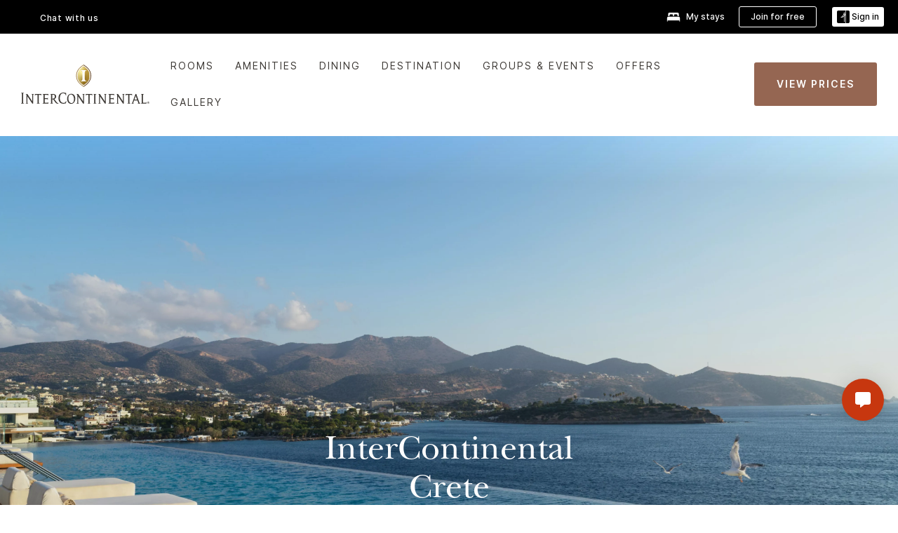

--- FILE ---
content_type: text/css
request_url: https://www.ihg.com/etc/clientlibs/static/uhf/brands/intercontinental/us/en/uhf.min.2026011402.css
body_size: 22990
content:
body{margin:0}
article,aside,details,figcaption,figure,footer,header,hgroup,main,menu,nav,section,summary{display:block}
.uhf_headerFooter{font-family:sans-serif;-webkit-text-size-adjust:100%;-ms-text-size-adjust:100%;font-size:10px;-webkit-tap-highlight-color:transparent;font-family:"Helvetica Neue",Helvetica,Arial,sans-serif;font-size:14px;line-height:1.42857143;color:#333;background-color:#fff}
.uhf_headerFooter [hidden],.uhf_headerFooter template{display:none}
.uhf_headerFooter a{background-color:transparent}
.uhf_headerFooter b,.uhf_headerFooter strong{font-weight:bold}
.uhf_headerFooter small{font-size:80%}
.uhf_headerFooter sub,.uhf_headerFooter sup{position:relative;font-size:75%;line-height:0;vertical-align:baseline}
.uhf_headerFooter sup{top:-.5em}
.uhf_headerFooter img{border:0}
.uhf_headerFooter svg:not(:root){overflow:hidden}
.uhf_headerFooter hr{height:0;-webkit-box-sizing:content-box;-moz-box-sizing:content-box;box-sizing:content-box}
.uhf_headerFooter button,.uhf_headerFooter input,.uhf_headerFooter optgroup,.uhf_headerFooter select,.uhf_headerFooter textarea{margin:0;font:inherit;color:inherit}
.uhf_headerFooter button{overflow:visible}
.uhf_headerFooter button,.uhf_headerFooter select{text-transform:none}
.uhf_headerFooter button,.uhf_headerFooter html input[type="button"],.uhf_headerFooter input[type="reset"],.uhf_headerFooter input[type="submit"]{-webkit-appearance:button;cursor:pointer}
.uhf_headerFooter input{line-height:normal}
.uhf_headerFooter *{-webkit-box-sizing:border-box;-moz-box-sizing:border-box;box-sizing:border-box}
.uhf_headerFooter *:before,.uhf_headerFooter *:after{-webkit-box-sizing:border-box;-moz-box-sizing:border-box;box-sizing:border-box}
.uhf_headerFooter input,.uhf_headerFooter button,.uhf_headerFooter select,.uhf_headerFooter textarea{font-family:inherit;font-size:inherit;line-height:inherit}
.uhf_headerFooter a{color:#337ab7;text-decoration:none}
.uhf_headerFooter a:hover,.uhf_headerFooter a:focus{color:#23527c;text-decoration:underline}
.uhf_headerFooter img{vertical-align:middle}
.uhf_headerFooter hr{margin-top:20px;margin-bottom:20px;border:0;border-top:1px solid #eee}
.uhf_headerFooter h1,.uhf_headerFooter h2,.uhf_headerFooter h3,.uhf_headerFooter h4,.uhf_headerFooter h5,.uhf_headerFooter h6,.uhf_headerFooter .h1,.uhf_headerFooter .h2,.uhf_headerFooter .h3,.uhf_headerFooter .h4,.uhf_headerFooter .h5,.uhf_headerFooter .h6{font-family:inherit;font-weight:500;line-height:1.1;color:inherit}
.uhf_headerFooter h1,.uhf_headerFooter .h1,.uhf_headerFooter h2,.uhf_headerFooter .h2,.uhf_headerFooter h3,.uhf_headerFooter .h3{margin-top:20px;margin-bottom:10px}
.uhf_headerFooter h1 small,.uhf_headerFooter .h1 small,.uhf_headerFooter h2 small,.uhf_headerFooter .h2 small,.uhf_headerFooter h3 small,.uhf_headerFooter .h3 small,.uhf_headerFooter h1 .small,.uhf_headerFooter .h1 .small,.uhf_headerFooter h2 .small,.uhf_headerFooter .h2 .small,.uhf_headerFooter h3 .small,.uhf_headerFooter .h3 .small{font-size:65%}
.uhf_headerFooter h4,.uhf_headerFooter .h4,.uhf_headerFooter h5,.uhf_headerFooter .h5,.uhf_headerFooter h6,.uhf_headerFooter .h6{margin-top:10px;margin-bottom:10px}
.uhf_headerFooter h4 small,.uhf_headerFooter .h4 small,.uhf_headerFooter h5 small,.uhf_headerFooter .h5 small,.uhf_headerFooter h6 small,.uhf_headerFooter .h6 small,.uhf_headerFooter h4 .small,.uhf_headerFooter .h4 .small,.uhf_headerFooter h5 .small,.uhf_headerFooter .h5 .small,.uhf_headerFooter h6 .small,.uhf_headerFooter .h6 .small{font-size:75%}
.uhf_headerFooter h3,.uhf_headerFooter .h3{font-size:24px}
.uhf_headerFooter h5,.uhf_headerFooter .h5{font-size:14px}
.uhf_headerFooter p{margin:0 0 10px}
.uhf_headerFooter small,.uhf_headerFooter .small{font-size:85%}
.uhf_headerFooter mark,.uhf_headerFooter .mark{padding:.2em;background-color:#fcf8e3}
.uhf_headerFooter .text-muted{color:#777}
.uhf_headerFooter .text-primary{color:#337ab7}
.uhf_headerFooter a.text-primary:hover{color:#286090}
.uhf_headerFooter ul,.uhf_headerFooter ol{margin-top:0;margin-bottom:10px}
.uhf_headerFooter ul ul,.uhf_headerFooter ol ul,.uhf_headerFooter ul ol,.uhf_headerFooter ol ol{margin-bottom:0}
.uhf_headerFooter .list-unstyled{padding-left:0;list-style:none}
.uhf_headerFooter .list-inline{padding-left:0;margin-left:-5px;list-style:none}
.uhf_headerFooter .list-inline>li{display:inline-block;padding-right:5px;padding-left:5px}
.uhf_headerFooter .container{padding-right:15px;padding-left:15px;margin-right:auto;margin-left:auto}
@media(min-width:768px){.uhf_headerFooter .container{width:750px}
}
@media(min-width:992px){.uhf_headerFooter .container{width:970px}
}
@media(min-width:1200px){.uhf_headerFooter .container{width:1170px}
}
.uhf_headerFooter .row{margin-right:-15px;margin-left:-15px;display:inherit}
.uhf_headerFooter .col-xs-1,.uhf_headerFooter .col-sm-1,.uhf_headerFooter .col-md-1,.uhf_headerFooter .col-lg-1,.uhf_headerFooter .col-xs-2,.uhf_headerFooter .col-sm-2,.uhf_headerFooter .col-md-2,.uhf_headerFooter .col-lg-2,.uhf_headerFooter .col-xs-3,.uhf_headerFooter .col-sm-3,.uhf_headerFooter .col-md-3,.uhf_headerFooter .col-lg-3,.uhf_headerFooter .col-xs-4,.uhf_headerFooter .col-sm-4,.uhf_headerFooter .col-md-4,.uhf_headerFooter .col-lg-4,.uhf_headerFooter .col-xs-5,.uhf_headerFooter .col-sm-5,.uhf_headerFooter .col-md-5,.uhf_headerFooter .col-lg-5,.uhf_headerFooter .col-xs-6,.uhf_headerFooter .col-sm-6,.uhf_headerFooter .col-md-6,.uhf_headerFooter .col-lg-6,.uhf_headerFooter .col-xs-7,.uhf_headerFooter .col-sm-7,.uhf_headerFooter .col-md-7,.uhf_headerFooter .col-lg-7,.uhf_headerFooter .col-xs-8,.uhf_headerFooter .col-sm-8,.uhf_headerFooter .col-md-8,.uhf_headerFooter .col-lg-8,.uhf_headerFooter .col-xs-9,.uhf_headerFooter .col-sm-9,.uhf_headerFooter .col-md-9,.uhf_headerFooter .col-lg-9,.uhf_headerFooter .col-xs-10,.uhf_headerFooter .col-sm-10,.uhf_headerFooter .col-md-10,.uhf_headerFooter .col-lg-10,.uhf_headerFooter .col-xs-11,.uhf_headerFooter .col-sm-11,.uhf_headerFooter .col-md-11,.uhf_headerFooter .col-lg-11,.uhf_headerFooter .col-xs-12,.uhf_headerFooter .col-sm-12,.uhf_headerFooter .col-md-12,.uhf_headerFooter .col-lg-12{position:relative;min-height:1px;padding-right:15px;padding-left:15px}
.uhf_headerFooter .col-xs-1,.uhf_headerFooter .col-xs-2,.uhf_headerFooter .col-xs-3,.uhf_headerFooter .col-xs-4,.uhf_headerFooter .col-xs-5,.uhf_headerFooter .col-xs-6,.uhf_headerFooter .col-xs-7,.uhf_headerFooter .col-xs-8,.uhf_headerFooter .col-xs-9,.uhf_headerFooter .col-xs-10,.uhf_headerFooter .col-xs-11,.uhf_headerFooter .col-xs-12{float:left}
.uhf_headerFooter .col-xs-12{width:100%}
.uhf_headerFooter .col-xs-offset-7{margin-left:58.33333333%}
.uhf_headerFooter .col-xs-offset-6{margin-left:50%}
.uhf_headerFooter .col-xs-offset-5{margin-left:41.66666667%}
.uhf_headerFooter .col-xs-offset-4{margin-left:33.33333333%}
.uhf_headerFooter .col-xs-offset-3{margin-left:25%}
.uhf_headerFooter .col-xs-offset-2{margin-left:16.66666667%}
.uhf_headerFooter .col-xs-offset-1{margin-left:8.33333333%}
@media(min-width:768px){.uhf_headerFooter .col-sm-1,.uhf_headerFooter .col-sm-2,.uhf_headerFooter .col-sm-3,.uhf_headerFooter .col-sm-4,.uhf_headerFooter .col-sm-5,.uhf_headerFooter .col-sm-6,.uhf_headerFooter .col-sm-7,.uhf_headerFooter .col-sm-8,.uhf_headerFooter .col-sm-9,.uhf_headerFooter .col-sm-10,.uhf_headerFooter .col-sm-11,.uhf_headerFooter .col-sm-12{float:left}
.uhf_headerFooter .col-sm-12{width:110%}
.uhf_headerFooter .col-sm-11{width:91.66666667%}
.uhf_headerFooter .col-sm-10{width:83.33333333%}
.uhf_headerFooter .col-sm-9{width:75%}
.uhf_headerFooter .col-sm-8{width:66.66666667%}
.uhf_headerFooter .col-sm-7{width:58.33333333%}
.uhf_headerFooter .col-sm-6{width:50%}
.uhf_headerFooter .col-sm-5{width:41.66666667%}
.uhf_headerFooter .col-sm-4{width:33.33333333%}
.uhf_headerFooter .col-sm-3{width:25%}
.uhf_headerFooter .col-sm-2{width:16.66666667%}
.uhf_headerFooter .col-sm-1{width:8.33333333%}
.uhf_headerFooter .col-sm-pull-12{right:100%}
.uhf_headerFooter .col-sm-pull-11{right:91.66666667%}
.uhf_headerFooter .col-sm-pull-10{right:83.33333333%}
.uhf_headerFooter .col-sm-pull-9{right:75%}
.uhf_headerFooter .col-sm-pull-8{right:66.66666667%}
.uhf_headerFooter .col-sm-pull-7{right:58.33333333%}
.uhf_headerFooter .col-sm-pull-6{right:50%}
.uhf_headerFooter .col-sm-pull-5{right:41.66666667%}
.uhf_headerFooter .col-sm-pull-4{right:33.33333333%}
.uhf_headerFooter .col-sm-pull-3{right:25%}
.uhf_headerFooter .col-sm-pull-2{right:16.66666667%}
.uhf_headerFooter .col-sm-pull-1{right:8.33333333%}
.uhf_headerFooter .col-sm-pull-0{right:auto}
.uhf_headerFooter .col-sm-push-12{left:100%}
.uhf_headerFooter .col-sm-push-11{left:91.66666667%}
.uhf_headerFooter .col-sm-push-10{left:83.33333333%}
.uhf_headerFooter .col-sm-push-9{left:75%}
.uhf_headerFooter .col-sm-push-8{left:66.66666667%}
.uhf_headerFooter .col-sm-push-7{left:58.33333333%}
.uhf_headerFooter .col-sm-push-6{left:50%}
.uhf_headerFooter .col-sm-push-5{left:41.66666667%}
.uhf_headerFooter .col-sm-push-4{left:33.33333333%}
.uhf_headerFooter .col-sm-push-3{left:25%}
.uhf_headerFooter .col-sm-push-2{left:16.66666667%}
.uhf_headerFooter .col-sm-push-1{left:8.33333333%}
.uhf_headerFooter .col-sm-push-0{left:auto}
.uhf_headerFooter .col-sm-offset-12{margin-left:100%}
.uhf_headerFooter .col-sm-offset-11{margin-left:91.66666667%}
.uhf_headerFooter .col-sm-offset-10{margin-left:83.33333333%}
.uhf_headerFooter .col-sm-offset-9{margin-left:75%}
.uhf_headerFooter .col-sm-offset-8{margin-left:66.66666667%}
.uhf_headerFooter .col-sm-offset-7{margin-left:58.33333333%}
.uhf_headerFooter .col-sm-offset-6{margin-left:50%}
.uhf_headerFooter .col-sm-offset-5{margin-left:41.66666667%}
.uhf_headerFooter .col-sm-offset-4{margin-left:33.33333333%}
.uhf_headerFooter .col-sm-offset-3{margin-left:25%}
.uhf_headerFooter .col-sm-offset-2{margin-left:16.66666667%}
.uhf_headerFooter .col-sm-offset-1{margin-left:8.33333333%}
.uhf_headerFooter .col-sm-offset-0{margin-left:0}
}
@media(min-width:992px){.uhf_headerFooter .col-md-1,.uhf_headerFooter .col-md-2,.uhf_headerFooter .col-md-3,.uhf_headerFooter .col-md-4,.uhf_headerFooter .col-md-5,.uhf_headerFooter .col-md-6,.uhf_headerFooter .col-md-7,.uhf_headerFooter .col-md-8,.uhf_headerFooter .col-md-9,.uhf_headerFooter .col-md-10,.uhf_headerFooter .col-md-11,.uhf_headerFooter .col-md-12{float:left}
.uhf_headerFooter .col-md-12{width:100%}
.uhf_headerFooter .col-md-11{width:91.66666667%}
.uhf_headerFooter .col-md-10{width:83.33333333%}
.uhf_headerFooter .col-md-9{width:75%}
.uhf_headerFooter .col-md-8{width:66.66666667%}
.uhf_headerFooter .col-md-7{width:58.33333333%}
.uhf_headerFooter .col-md-6{width:50%}
.uhf_headerFooter .col-md-5{width:41.66666667%}
.uhf_headerFooter .col-md-4{width:33.33333333%}
.uhf_headerFooter .col-md-3{width:25%}
.uhf_headerFooter .col-md-2{width:16.66666667%}
.uhf_headerFooter .col-md-1{width:8.33333333%}
.uhf_headerFooter .col-md-pull-12{right:100%}
.uhf_headerFooter .col-md-pull-11{right:91.66666667%}
.uhf_headerFooter .col-md-pull-10{right:83.33333333%}
.uhf_headerFooter .col-md-pull-9{right:75%}
.uhf_headerFooter .col-md-pull-8{right:66.66666667%}
.uhf_headerFooter .col-md-pull-7{right:58.33333333%}
.uhf_headerFooter .col-md-pull-6{right:50%}
.uhf_headerFooter .col-md-pull-5{right:41.66666667%}
.uhf_headerFooter .col-md-pull-4{right:33.33333333%}
.uhf_headerFooter .col-md-pull-3{right:25%}
.uhf_headerFooter .col-md-pull-2{right:16.66666667%}
.uhf_headerFooter .col-md-pull-1{right:8.33333333%}
.uhf_headerFooter .col-md-pull-0{right:auto}
.uhf_headerFooter .col-md-push-12{left:100%}
.uhf_headerFooter .col-md-push-11{left:91.66666667%}
.uhf_headerFooter .col-md-push-10{left:83.33333333%}
.uhf_headerFooter .col-md-push-9{left:75%}
.uhf_headerFooter .col-md-push-8{left:66.66666667%}
.uhf_headerFooter .col-md-push-7{left:58.33333333%}
.uhf_headerFooter .col-md-push-6{left:50%}
.uhf_headerFooter .col-md-push-5{left:41.66666667%}
.uhf_headerFooter .col-md-push-4{left:33.33333333%}
.uhf_headerFooter .col-md-push-3{left:25%}
.uhf_headerFooter .col-md-push-2{left:16.66666667%}
.uhf_headerFooter .col-md-push-1{left:8.33333333%}
.uhf_headerFooter .col-md-push-0{left:auto}
.uhf_headerFooter .col-md-offset-12{margin-left:100%}
.uhf_headerFooter .col-md-offset-11{margin-left:91.66666667%}
.uhf_headerFooter .col-md-offset-10{margin-left:83.33333333%}
.uhf_headerFooter .col-md-offset-9{margin-left:75%}
.uhf_headerFooter .col-md-offset-8{margin-left:66.66666667%}
.uhf_headerFooter .col-md-offset-7{margin-left:58.33333333%}
.uhf_headerFooter .col-md-offset-6{margin-left:50%}
.uhf_headerFooter .col-md-offset-5{margin-left:41.66666667%}
.uhf_headerFooter .col-md-offset-4{margin-left:33.33333333%}
.uhf_headerFooter .col-md-offset-3{margin-left:25%}
.uhf_headerFooter .col-md-offset-2{margin-left:16.66666667%}
.uhf_headerFooter .col-md-offset-1{margin-left:8.33333333%}
.uhf_headerFooter .col-md-offset-0{margin-left:0}
}
.uhf_headerFooter table{background-color:transparent}
.uhf_headerFooter caption{padding-top:8px;padding-bottom:8px;color:#777;text-align:left}
.uhf_headerFooter label{display:inline-block;max-width:100%;margin-bottom:5px;font-weight:bold}
.uhf_headerFooter input[type="search"]{-webkit-appearance:none}
.uhf_headerFooter .btn{display:inline-block;padding:6px 12px;margin-bottom:0;font-size:14px;font-weight:normal;line-height:1.42857143;text-align:center;white-space:nowrap;vertical-align:middle;-ms-touch-action:manipulation;touch-action:manipulation;cursor:pointer;-webkit-user-select:none;-moz-user-select:none;-ms-user-select:none;user-select:none;background-image:none;border:1px solid transparent;border-radius:4px}
.uhf_headerFooter .btn-default{color:#333;background-color:#fff;border-color:#ccc}
.uhf_headerFooter .btn-primary{color:#fff;background-color:#337ab7;border-color:#2e6da4}
.uhf_headerFooter .modal{position:fixed;top:0;right:0;bottom:0;left:0;z-index:1040;display:none;overflow:hidden;-webkit-overflow-scrolling:touch;outline:0}
.uhf_headerFooter .modal-dialog{position:relative;width:auto;margin:10px}
.uhf_headerFooter .modal-content{position:relative;background-color:#fff;-webkit-background-clip:padding-box;background-clip:padding-box;border:1px solid #999;border:1px solid rgba(0,0,0,0.2);border-radius:6px;outline:0;-webkit-box-shadow:0 3px 9px rgba(0,0,0,0.5);box-shadow:0 3px 9px rgba(0,0,0,0.5)}
.uhf_headerFooter .modal-body{position:relative;padding:15px}
.uhf_headerFooter .modal-footer{padding:15px;text-align:right;border-top:1px solid #e5e5e5}
.uhf_headerFooter .modal-footer .btn+.btn{margin-bottom:0;margin-left:5px}
@media(min-width:768px){.uhf_headerFooter .modal-dialog{width:600px;margin:30px auto}
.uhf_headerFooter .modal-content{-webkit-box-shadow:0 5px 15px rgba(0,0,0,0.5);box-shadow:0 5px 15px rgba(0,0,0,0.5)}
.uhf_headerFooter .modal-sm{width:300px}
}
.uhf_headerFooter .clearfix:before,.uhf_headerFooter .clearfix:after,.uhf_headerFooter .dl-horizontal dd:before,.uhf_headerFooter .dl-horizontal dd:after,.uhf_headerFooter .container:before,.uhf_headerFooter .container:after,.uhf_headerFooter .container-fluid:before,.uhf_headerFooter .container-fluid:after,.uhf_headerFooter .row:before,.uhf_headerFooter .row:after,.uhf_headerFooter .form-horizontal .form-group:before,.uhf_headerFooter .form-horizontal .form-group:after,.uhf_headerFooter .btn-toolbar:before,.uhf_headerFooter .btn-toolbar:after,.uhf_headerFooter .btn-group-vertical>.btn-group:before,.uhf_headerFooter .btn-group-vertical>.btn-group:after,.uhf_headerFooter .nav:before,.uhf_headerFooter .nav:after,.uhf_headerFooter .navbar:before,.uhf_headerFooter .navbar:after,.uhf_headerFooter .navbar-header:before,.uhf_headerFooter .navbar-header:after,.uhf_headerFooter .navbar-collapse:before,.uhf_headerFooter .navbar-collapse:after,.uhf_headerFooter .pager:before,.uhf_headerFooter .pager:after,.uhf_headerFooter .panel-body:before,.uhf_headerFooter .panel-body:after,.uhf_headerFooter .modal-footer:before,.uhf_headerFooter .modal-footer:after{display:table;content:" "}
.uhf_headerFooter .clearfix:after,.uhf_headerFooter .dl-horizontal dd:after,.uhf_headerFooter .container:after,.uhf_headerFooter .container-fluid:after,.uhf_headerFooter .row:after,.uhf_headerFooter .form-horizontal .form-group:after,.uhf_headerFooter .btn-toolbar:after,.uhf_headerFooter .btn-group-vertical>.btn-group:after,.uhf_headerFooter .nav:after,.uhf_headerFooter .navbar:after,.uhf_headerFooter .navbar-header:after,.uhf_headerFooter .navbar-collapse:after,.uhf_headerFooter .pager:after,.uhf_headerFooter .panel-body:after,.uhf_headerFooter .modal-footer:after{clear:both}
.uhf_headerFooter .show{display:inline !important}
.uhf_headerFooter .visible-xs,.uhf_headerFooter .visible-sm,.uhf_headerFooter .visible-md,.uhf_headerFooter .visible-lg{display:none !important}
.uhf_headerFooter .visible-xs-block,.uhf_headerFooter .visible-xs-inline,.uhf_headerFooter .visible-xs-inline-block,.uhf_headerFooter .visible-sm-block,.uhf_headerFooter .visible-sm-inline,.uhf_headerFooter .visible-sm-inline-block,.uhf_headerFooter .visible-md-block,.uhf_headerFooter .visible-md-inline,.uhf_headerFooter .visible-md-inline-block,.uhf_headerFooter .visible-lg-block,.uhf_headerFooter .visible-lg-inline,.uhf_headerFooter .visible-lg-inline-block{display:none !important}
@media(min-width:1200px){.uhf_headerFooter .visible-lg{display:block !important}
.uhf_headerFooter table.visible-lg{display:table}
.uhf_headerFooter tr.visible-lg{display:table-row !important}
.uhf_headerFooter th.visible-lg,.uhf_headerFooter td.visible-lg{display:table-cell !important}
}
@media(min-width:1200px){.uhf_headerFooter .hidden-lg{display:none !important}
}
@media print{.uhf_headerFooter .hidden-print{display:none !important}
}
.uhf_headerFooter .btn-default,.uhf_headerFooter .btn-primary,.uhf_headerFooter .btn-success,.uhf_headerFooter .btn-info,.uhf_headerFooter .btn-warning,.uhf_headerFooter .btn-danger{text-shadow:0 -1px 0 rgba(0,0,0,0.2);-webkit-box-shadow:inset 0 1px 0 rgba(255,255,255,0.15),0 1px 1px rgba(0,0,0,0.075);box-shadow:inset 0 1px 0 rgba(255,255,255,0.15),0 1px 1px rgba(0,0,0,0.075)}
.uhf_headerFooter .btn-default:active,.uhf_headerFooter .btn-primary:active,.uhf_headerFooter .btn-success:active,.uhf_headerFooter .btn-info:active,.uhf_headerFooter .btn-warning:active,.uhf_headerFooter .btn-danger:active,.uhf_headerFooter .btn-default.active,.uhf_headerFooter .btn-primary.active,.uhf_headerFooter .btn-success.active,.uhf_headerFooter .btn-info.active,.uhf_headerFooter .btn-warning.active,.uhf_headerFooter .btn-danger.active{-webkit-box-shadow:inset 0 3px 5px rgba(0,0,0,0.125);box-shadow:inset 0 3px 5px rgba(0,0,0,0.125)}
.uhf_headerFooter .btn-default{text-shadow:0 1px 0 #fff;background-image:-webkit-linear-gradient(top,#fff 0,#e0e0e0 100%);background-image:-o-linear-gradient(top,#fff 0,#e0e0e0 100%);background-image:-webkit-gradient(linear,left top,left bottom,from(#fff),to(#e0e0e0));background-image:linear-gradient(to bottom,#fff 0,#e0e0e0 100%);filter:progid:DXImageTransform.Microsoft.gradient(startColorstr='#ffffffff',endColorstr='#ffe0e0e0',GradientType=0);filter:progid:DXImageTransform.Microsoft.gradient(enabled=false);background-repeat:repeat-x;border-color:#dbdbdb;border-color:#ccc}
.uhf_headerFooter .btn-primary{background-image:-webkit-linear-gradient(top,#337ab7 0,#265a88 100%);background-image:-o-linear-gradient(top,#337ab7 0,#265a88 100%);background-image:-webkit-gradient(linear,left top,left bottom,from(#337ab7),to(#265a88));background-image:linear-gradient(to bottom,#337ab7 0,#265a88 100%);filter:progid:DXImageTransform.Microsoft.gradient(startColorstr='#ff337ab7',endColorstr='#ff265a88',GradientType=0);filter:progid:DXImageTransform.Microsoft.gradient(enabled=false);background-repeat:repeat-x;border-color:#245580}
.uhf_headerFooter .popover{position:absolute;top:0;left:0;z-index:1060;display:none;max-width:276px;padding:1px;font-family:"Helvetica Neue",Helvetica,Arial,sans-serif;font-size:14px;font-weight:normal;line-height:1.42857143;text-align:left;white-space:normal;background-color:#fff;-webkit-background-clip:padding-box;background-clip:padding-box;border:1px solid #ccc;border:1px solid rgba(0,0,0,0.2);border-radius:6px;-webkit-box-shadow:0 5px 10px rgba(0,0,0,0.2);box-shadow:0 5px 10px rgba(0,0,0,0.2)}
.uhf_headerFooter .popover.top{margin-top:-10px}
.uhf_headerFooter .popover.right{margin-left:10px}
.uhf_headerFooter .popover.bottom{margin-top:10px}
.uhf_headerFooter .popover.left{margin-left:-10px}
.uhf_headerFooter .popover-title{padding:8px 14px;margin:0;font-size:14px;background-color:#f7f7f7;border-bottom:1px solid #ebebeb;border-radius:5px 5px 0 0}
.uhf_headerFooter .popover-content{padding:9px 14px}
.uhf_headerFooter .popover>.arrow,.uhf_headerFooter .popover>.arrow:after{position:absolute;display:block;width:0;height:0;border-color:transparent;border-style:solid}
.uhf_headerFooter .popover>.arrow{border-width:11px}
.uhf_headerFooter .popover>.arrow:after{content:"";border-width:10px}
.uhf_headerFooter .popover.top>.arrow{bottom:-11px;left:50%;margin-left:-11px;border-top-color:#999;border-top-color:rgba(0,0,0,0.25);border-bottom-width:0}
.uhf_headerFooter .popover.top>.arrow:after{bottom:1px;margin-left:-10px;content:" ";border-top-color:#fff;border-bottom-width:0}
.uhf_headerFooter .popover.right>.arrow{top:50%;left:-11px;margin-top:-11px;border-right-color:#999;border-right-color:rgba(0,0,0,0.25);border-left-width:0}
.uhf_headerFooter .popover.right>.arrow:after{bottom:-10px;left:1px;content:" ";border-right-color:#fff;border-left-width:0}
.uhf_headerFooter .popover.bottom>.arrow{top:-11px;left:50%;margin-left:-11px;border-top-width:0;border-bottom-color:#999;border-bottom-color:rgba(0,0,0,0.25)}
.uhf_headerFooter .popover.bottom>.arrow:after{top:1px;margin-left:-10px;content:" ";border-top-width:0;border-bottom-color:#fff}
.uhf_headerFooter .popover.left>.arrow{top:50%;right:-11px;margin-top:-11px;border-right-width:0;border-left-color:#999;border-left-color:rgba(0,0,0,0.25)}
.uhf_headerFooter .popover.left>.arrow:after{right:1px;bottom:-10px;content:" ";border-right-width:0;border-left-color:#fff}
.uhf_headerFooter .popover{text-align:left}
.uhf_headerFooter .popover>.arrow{direction:ltr}
.uhf_headerFooter .ajaxDefaultError-Container .popover .errorMsg a,.uhf_headerFooter .ajaxDefaultError-Container .popover .errorMsg span{color:#c13a02;display:inline}
#uhf_headerWrapper .popover-content{padding:.71429em}
#uhf_headerWrapper .popover-content label{color:#333;font-size:1.07143em;line-height:1.07143em;text-transform:capitalize}
.uhf_headerFooter .fade{opacity:0;-webkit-transition:opacity .15s linear;-o-transition:opacity .15s linear;transition:opacity .15s linear}
.uhf_headerFooter .fade.in{opacity:1}
.uhf_headerFooter .modal.fade .modal-dialog{-webkit-transition:-webkit-transform .3s ease-out;-o-transition:-o-transform .3s ease-out;transition:transform .3s ease-out;-webkit-transform:translate(0,-25%);-ms-transform:translate(0,-25%);-o-transform:translate(0,-25%);transform:translate(0,-25%)}
.uhf_headerFooter .modal-backdrop.fade{filter:alpha(opacity=0);opacity:0}
body{overflow-x:hidden}
@font-face{font-family:'Proxima Nova';src:url("/etc.clientlibs/ihg-kernel/clientlibs/clientlib-_global/resources/fonts/proximanova-regular-webfont.eot");src:url("/etc.clientlibs/ihg-kernel/clientlibs/clientlib-_global/resources/fonts/proximanova-regular-webfont.eot?#iefix") format("embedded-opentype"),url("/etc.clientlibs/ihg-kernel/clientlibs/clientlib-_global/resources/fonts/proximanova-regular-webfont.woff") format("woff"),url("/etc.clientlibs/ihg-kernel/clientlibs/clientlib-_global/resources/fonts/proximanova-regular-webfont.ttf") format("truetype"),url("/etc.clientlibs/ihg-kernel/clientlibs/clientlib-_global/resources/fonts/proximanova-regular-webfont.svg#proxima_nova_rgregular") format("svg");font-weight:normal;font-style:normal}
@font-face{font-family:'Proxima Nova';src:url("/etc.clientlibs/ihg-kernel/clientlibs/clientlib-_global/resources/fonts/proximanova-semiboldit-webfont.eot");src:url("/etc.clientlibs/ihg-kernel/clientlibs/clientlib-_global/resources/fonts/proximanova-semiboldit-webfont.eot?#iefix") format("embedded-opentype"),url("/etc.clientlibs/ihg-kernel/clientlibs/clientlib-_global/resources/fonts/proximanova-semiboldit-webfont.woff") format("woff"),url("/etc.clientlibs/ihg-kernel/clientlibs/clientlib-_global/resources/fonts/proximanova-semiboldit-webfont.ttf") format("truetype"),url("/etc.clientlibs/ihg-kernel/clientlibs/clientlib-_global/resources/fonts/proximanova-semiboldit-webfont.svg#proxima_novasemibold_italic") format("svg");font-weight:600;font-style:italic}
@font-face{font-family:'Proxima Nova';src:url("/etc.clientlibs/ihg-kernel/clientlibs/clientlib-_global/resources/fonts/proximanova-regularit-webfont.eot");src:url("/etc.clientlibs/ihg-kernel/clientlibs/clientlib-_global/resources/fonts/proximanova-regularit-webfont.eot?#iefix") format("embedded-opentype"),url("/etc.clientlibs/ihg-kernel/clientlibs/clientlib-_global/resources/fonts/proximanova-regularit-webfont.woff") format("woff"),url("/etc.clientlibs/ihg-kernel/clientlibs/clientlib-_global/resources/fonts/proximanova-regularit-webfont.ttf") format("truetype"),url("/etc.clientlibs/ihg-kernel/clientlibs/clientlib-_global/resources/fonts/proximanova-regularit-webfont.svg#proxima_novaregular_italic") format("svg");font-weight:normal;font-style:italic}
@font-face{font-family:'Proxima Nova';src:url("/etc.clientlibs/ihg-kernel/clientlibs/clientlib-_global/resources/fonts/proximanova-semibold-webfont.eot");src:url("/etc.clientlibs/ihg-kernel/clientlibs/clientlib-_global/resources/fonts/proximanova-semibold-webfont.eot?#iefix") format("embedded-opentype"),url("/etc.clientlibs/ihg-kernel/clientlibs/clientlib-_global/resources/fonts/proximanova-semibold-webfont.woff") format("woff"),url("/etc.clientlibs/ihg-kernel/clientlibs/clientlib-_global/resources/fonts/proximanova-semibold-webfont.ttf") format("truetype"),url("/etc.clientlibs/ihg-kernel/clientlibs/clientlib-_global/resources/fonts/proximanova-semibold-webfont.svg#proxima_novasemibold") format("svg");font-weight:600;font-style:normal}
@font-face{font-family:'Proxima Nova';src:url("/etc.clientlibs/ihg-kernel/clientlibs/clientlib-_global/resources/fonts/proximanova-extrabld-webfont.eot");src:url("/etc.clientlibs/ihg-kernel/clientlibs/clientlib-_global/resources/fonts/proximanova-extrabld-webfont.eot?#iefix") format("embedded-opentype"),url("/etc.clientlibs/ihg-kernel/clientlibs/clientlib-_global/resources/fonts/proximanova-extrabld-webfont.woff") format("woff"),url("/etc.clientlibs/ihg-kernel/clientlibs/clientlib-_global/resources/fonts/proximanova-extrabld-webfont.ttf") format("truetype"),url("/etc.clientlibs/ihg-kernel/clientlibs/clientlib-_global/resources/fonts/proximanova-extrabld-webfont.svg#proxima_novaextrabold") format("svg");font-weight:800;font-style:normal}
@font-face{font-family:'Proxima Nova';src:url("/etc.clientlibs/ihg-kernel/clientlibs/clientlib-_global/resources/fonts/proximanova-extrabldit-webfont.eot");src:url("/etc.clientlibs/ihg-kernel/clientlibs/clientlib-_global/resources/fonts/proximanova-extrabldit-webfont.eot?#iefix") format("embedded-opentype"),url("/etc.clientlibs/ihg-kernel/clientlibs/clientlib-_global/resources/fonts/proximanova-extrabldit-webfont.woff") format("woff"),url("/etc.clientlibs/ihg-kernel/clientlibs/clientlib-_global/resources/fonts/proximanova-extrabldit-webfont.ttf") format("truetype"),url("/etc.clientlibs/ihg-kernel/clientlibs/clientlib-_global/resources/fonts/proximanova-extrabldit-webfont.svg#proxima_novaextrabold_italic") format("svg");font-weight:800;font-style:italic}
@font-face{font-family:'Graphik-Medium';src:url('/etc/clientlibs/static/ihg/common/global/fonts/ihg-com/Graphik-Medium-Web.eot');src:url('/etc/clientlibs/static/ihg/common/global/fonts/ihg-com/Graphik-Medium-Web.eot?#iefix') format('embedded-opentype'),url('/etc/clientlibs/static/ihg/common/global/fonts/ihg-com/Graphik-Medium-Web.woff2') format('woff2'),url('/etc/clientlibs/static/ihg/common/global/fonts/ihg-com/Graphik-Medium-Web.woff') format('woff'),url('/etc/clientlibs/static/ihg/common/global/fonts/ihg-com/Graphik-Medium.otf') format("opentype");font-weight:500;font-style:normal;font-stretch:normal}
@font-face{font-family:'Graphik-Regular';src:url('/etc/clientlibs/static/ihg/common/global/fonts/ihg-com/Graphik-Regular-Web.eot');src:url('/etc/clientlibs/static/ihg/common/global/fonts/ihg-com/Graphik-Regular-Web.eot?#iefix') format('embedded-opentype'),url('/etc/clientlibs/static/ihg/common/global/fonts/ihg-com/Graphik-Regular-Web.woff2') format('woff2'),url('/etc/clientlibs/static/ihg/common/global/fonts/ihg-com/Graphik-Regular-Web.woff') format('woff'),url('/etc/clientlibs/static/ihg/common/global/fonts/ihg-com/Graphik-Regular.otf') format("opentype");font-weight:400;font-style:normal;font-stretch:normal}
@font-face{font-family:'Graphik-Semibold';src:url('/etc/clientlibs/static/ihg/common/global/fonts/ihg-com/Graphik-Semibold-Web.eot');src:url('/etc/clientlibs/static/ihg/common/global/fonts/ihg-com/Graphik-Semibold-Web.eot?#iefix') format('embedded-opentype'),url('/etc/clientlibs/static/ihg/common/global/fonts/ihg-com/Graphik-Semibold-Web.woff2') format('woff2'),url('/etc/clientlibs/static/ihg/common/global/fonts/ihg-com/Graphik-Semibold-Web.woff') format('woff'),url('/etc/clientlibs/static/ihg/common/global/fonts/ihg-com/Graphik-Semibold.otf') format("opentype");font-weight:400;font-style:normal;font-stretch:normal}
@font-face{font-family:'Graphik-Light';src:url('/etc/clientlibs/static/ihg/common/global/fonts/ihg-com/Graphik-Regular-Web.eot');src:url('/etc/clientlibs/static/ihg/common/global/fonts/ihg-com/Graphik-Regular-Web.eot?#iefix') format('embedded-opentype'),url('/etc/clientlibs/static/ihg/common/global/fonts/ihg-com/Graphik-Light.woff2') format('woff2'),url('/etc/clientlibs/static/ihg/common/global/fonts/ihg-com/Graphik-Light.woff') format('woff'),url('/etc/clientlibs/static/ihg/common/global/fonts/graphik/Graphik-Light.otf') format("opentype");font-weight:300;font-style:normal;font-stretch:normal}
@font-face{font-family:'CanelaText';src:url('/etc.clientlibs/ihg-kernel/clientlibs/clientlib-_global/resources/fonts/CanelaText-Light.woff')}
@font-face{font-family:'Canela';src:url('/etc.clientlibs/ihg-kernel/clientlibs/clientlib-_global/resources/fonts/Canela-Light.woff')}
@font-face{font-family:'Canela';font-weight:bold;src:url('/etc.clientlibs/ihg-kernel/clientlibs/clientlib-_global/resources/fonts/Canela-Light.woff')}
@font-face{font-family:'EngraversGothic';src:url('/etc.clientlibs/ihg-kernel/clientlibs/clientlib-_global/resources/fonts/EngraversGothicFS-Ext.woff')}
@font-face{font-family:'Inter';src:url('/etc/clientlibs/static/ihg/common/global/fonts/ihg-com/Inter-Regular.woff2') format('woff2');font-weight:400;font-style:normal}
@font-face{font-family:'Inter';src:url('/etc/clientlibs/static/ihg/common/global/fonts/ihg-com/Inter-ExtraLight.woff2') format('woff2');font-weight:200;font-style:normal}
@font-face{font-family:'Inter';src:url('/etc/clientlibs/static/ihg/common/global/fonts/ihg-com/Inter-Light.woff2') format('woff2');font-weight:300;font-style:normal}
@font-face{font-family:'Inter';src:url('/etc/clientlibs/static/ihg/common/global/fonts/ihg-com/Inter-Medium.woff2') format('woff2');font-weight:500}
@font-face{font-family:'Inter';src:url('/etc/clientlibs/static/ihg/common/global/fonts/ihg-com/Inter-SemiBold.woff2') format('woff2');font-weight:600;font-style:normal}
@font-face{font-family:'Inter';src:url('/etc/clientlibs/static/ihg/common/global/fonts/ihg-com/Inter-Bold.woff2') format('woff2');font-weight:700;font-style:normal}
@font-face{font-family:'Inter';src:url('/etc/clientlibs/static/ihg/common/global/fonts/ihg-com/Inter-ExtraBold.woff2') format('woff2');font-weight:800;font-style:normal}
.uhf_headerFooter div{position:static;top:auto;left:auto;right:auto;bottom:auto;z-index:auto;margin:0;padding:0;width:auto;float:none;background-color:transparent;border:medium none transparent;-webkit-border-radius:0;-moz-border-radius:0;border-radius:0;-moz-box-shadow:none;box-shadow:none;-webkit-background-clip:border-box;-moz-background-clip:border-box;background-clip:border-box;outline:invert none medium}
.uhf_headerFooter span{background:none transparent;border:medium none transparent;float:none;line-height:inherit;margin:0;padding:0}
.uhf_headerFooter{position:relative;direction:ltr}
.uhf_headerFooter .login_modal_background.show{width:100%;height:100%;top:0;left:0;position:fixed;z-index:1042;overflow:hidden;background:#0b0b0b;opacity:.8}
.uhf_headerFooter .login_modal .login_modal_container{display:none}
.uhf_headerFooter .login_modal_container.show{top:0;left:0;width:100%;height:100%;position:fixed;z-index:1043;outline:0;display:block}
.uhf_headerFooter .login_modal_container.show{padding:35px 30px 0;top:0;left:0;position:fixed;box-sizing:border-box;width:100%;text-align:center;overflow:scroll;overflow-x:hidden}
.uhf_headerFooter .login_modal_container.show .login_modal_content{margin:0 auto;margin-bottom:300px;background:#fff;padding:0 0 .3rem;max-width:1200px;position:relative;z-index:1045;border-radius:.25rem;vertical-align:middle;text-align:left}
.uhf_headerFooter .login_modal_close{margin:10px;right:0;position:absolute;z-index:1046;display:block;padding:0;border:0;background:transparent;cursor:pointer}
.uhf_headerFooter .login_modal_close:focus{outline:1px solid #000}
.uhf_headerFooter .login_modal_close_bg_china{background-image:url("https://digital.ihg.com.cn/is/content/ihg/ihg-simplifylogin-general-xicon-1x1");content:" ";font-size:2rem;height:26px;background-position:center;width:25px}
.uhf_headerFooter .login_modal_close_bg{background-image:url("https://digital.ihg.com/is/content/ihg/ihg-simplifylogin-general-xicon-1x1");content:" ";font-size:2rem;height:26px;background-position:center;width:25px}
.uhf_headerFooter .login_modal_container.show .gigya-screen.landscape{padding-top:32px}
.uhf_headerFooter .login_modal_container.show .login_modal_body{padding:0}
.uhf_headerFooter .login_modal_container.show .gigya-layout-row.with-divider.implicit-justify-content{display:flex}
.uhf_headerFooter .login_modal_container.show .gigya-layout-cell.responsive.with-social-login.implicit-align{width:100%}
.uhf_headerFooter .login_modal_container.show .login_modal_content.implicit_container{max-width:600px}
.uhf_headerFooter .login_modal_container.show .login_modal_content.implicit_container .gigya-screen-content{display:block}
.uhf_headerFooter .login_modal_container.show .login_modal_content.implicit_container .gigya-screen-content .gigya-screen .ihg-default-form .gigya-input-text,.gigya-screen-content .gigya-screen .ihg-default-form .gigya-input-password{display:flex}
.uhf_headerFooter .login_modal_container.show .login_modal_content.implicit_container .login_modal_body .gigya-screen.portrait{width:auto}
.uhf_headerFooter .login_modal_container.show .login_modal_content .login_modal_body .gigya-screen-content .gigya-screen.landscape .gigya-layout-row.with-divider>.gigya-layout-cell.with-social-login{padding-top:55px;padding-bottom:70px}
.uhf_headerFooter .login_modal_container.show .login_modal_content .gigya-screen.landscape .gigya-layout-row.with-divider{padding-bottom:0}
.uhf_headerFooter .login_modal_container.show .login_modal_content .gigya-screen.landscape.ihg-screen{min-height:auto !important}
.uhf_headerFooter .error_message.sessionWillExpire.notificationBar .container{text-align:center}
#uhf_headerWrapper #sessionTimeoutCounter.error_message.sessionWillExpire{border:1px solid red}
#uhf_headerWrapper .error_message.sessionWillExpire a,#uhf_headerWrapper .error_message.sessionWillExpire a:link,#uhf_headerWrapper .error_message.sessionWillExpire a:visited,#uhf_headerWrapper .error_message.sessionWillExpire a:hover,#uhf_headerWrapper .error_message.sessionWillExpire a:active{text-decoration:underline}
@media(min-width:991px) and (max-width:1200px){.uhf_headerFooter .login_modal_container.show .login_modal_content .login_modal_body .gigya-screen-content .gigya-screen.landscape .gigya-layout-row.with-divider>.gigya-layout-cell.with-social-login{padding-bottom:68px}
}
@media(min-width:991px){.uhf_headerFooter .login_modal_container.show .login_modal_body .gigya-screen-content{display:block}
}
@media(min-width:768px) and (max-width:991px){.uhf_headerFooter .login_modal_container.show .login_modal_body .gigya-screen.portrait{padding:15px 75px 15px 75px;width:100%;min-height:auto !important}
.uhf_headerFooter .login_modal_container.show .gigya-layout-cell.responsive.with-social-login.implicit-align{padding-bottom:0}
.uhf_headerFooter .login_modal_container.show .login_modal_body{margin-bottom:25px}
.uhf_headerFooter .login_modal_container.show .login_modal_content.implicit_container .gigya-screen.portrait{width:auto}
}
@media(max-width:767px){.uhf_headerFooter .login_modal_container.show{padding:0 0 40px}
.uhf_headerFooter .login_modal_container.show .login_modal_content{margin-bottom:40px}
.uhf_headerFooter .login_modal_container.show .login_modal_body{padding:0;margin-bottom:0}
.uhf_headerFooter .login_modal_container.show .login_modal_content.implicit_container .gigya-screen.portrait{width:auto}
.uhf_headerFooter .login_modal_container.show .login_modal_content.implicit_container .login_modal_body{padding:0 15px 0 15px;margin-bottom:0}
.uhf_headerFooter .login_modal_container.show .login_modal_content .gigya-screen.portrait.mobile{min-height:auto !important}
.uhf_headerFooter .login_modal_container.show .gigya-screen-content .gigya-screen.portrait .gigya-layout-row.with-divider>.gigya-layout-cell.with-social-login{padding-top:20px}
.uhf_headerFooter .login_modal_container.show .gigya-screen-content .gigya-screen.portrait .gigya-layout-row.with-divider>.gigya-layout-cell.with-social-login{padding-bottom:22px}
.uhf_headerFooter .login_modal_container.show .login_modal_content.implicit_container .gigya-screen.portrait.mobile{padding-top:0;padding-bottom:0;padding-left:0;padding-right:0;min-height:auto !important}
.uhf_headerFooter .login_modal_container.show .login_modal_content .gigya-screen-content .gigya-screen.portrait .gigya-layout-row.with-divider>.gigya-layout-cell.with-site-login{padding-bottom:25px}
.uhf_headerFooter .error_message.sessionWillExpire.notificationBar .container{text-align:left}
.uhf_headerFooter .error_message.sessionWillExpire .expireWarningIcon{float:left;margin-bottom:10px;padding-top:7px;margin-right:6px}
}
.ndor-popup-container{position:fixed;top:0;left:0;width:100%;height:100%}
.ndor-popup-background{position:fixed;background:black;width:100%;height:100%;opacity:.5}
.ndor-popup-wrapper{position:absolute;top:0;left:0}
@media(min-width:767px){.ndor-popup-wrapper{top:50%;left:50%;transform:translate(-50%,-50%)}
}
.ndor-popup-content{box-sizing:border-box;position:relative;background:white;box-shadow:0 4px 24px;width:100%;padding:25px;border-radius:10px;font-family:'Graphik',Arial,'Helvetica Neue',Helvetica,sans-serif}
@media(min-width:767px){.ndor-popup-content{width:767px;padding:40px}
}
.ndor-popup-contentInner{position:relative;width:100%;height:100%}
.ndor-popup-title{font-size:16px;line-height:22px;font-weight:600;color:#000;letter-spacing:-0.5px;padding-bottom:20px}
.ndor-popup-closeBtn{position:absolute;top:0;right:0;cursor:pointer}
.ndor-popup-separator{width:100%;height:2px;background:#ddd;margin-bottom:40px}
.ndor-popup-icon{position:relative;padding-bottom:38px}
.ndor-popup-messageText{font-size:36px;line-height:41px;font-weight:400;color:#000;letter-spacing:1.2px;padding-bottom:10px}
.ndor-popup-offerText{font-size:21px;line-height:28px;font-weight:500;color:#000;padding-bottom:10px}
.ndor-popup-detailText{font-size:16px;line-height:24px;font-weight:400;color:#555;letter-spacing:.38px;padding-bottom:30px}
.ndor-popup-link{color:#1f4456;font-weight:600}
.ndor-popup-btns{display:grid;gap:10px}
@media(min-width:767px){.ndor-popup-btns{display:flex;gap:24px}
}
.ndor-popup-btn{border-radius:5px;padding:15px 20px;font-family:'Graphik',Arial,'Helvetica Neue',Helvetica,sans-serif;font-size:16px;font-weight:600;letter-spacing:.5px;cursor:pointer;line-height:24px}
@media(min-width:768px) and (max-width:768px){.uhf_headerFooter .col-sm-1,.uhf_headerFooter .col-sm-2,.uhf_headerFooter .col-sm-3,.uhf_headerFooter .col-sm-4,.uhf_headerFooter .col-sm-5,.uhf_headerFooter .col-sm-6,.uhf_headerFooter .col-sm-7,.uhf_headerFooter .col-sm-8,.uhf_headerFooter .col-sm-9,.uhf_headerFooter .col-sm-10,.uhf_headerFooter .col-sm-11,.uhf_headerFooter .col-sm-12{float:left;width:100%}
.uhf_headerFooter .col-xs-1,.uhf_headerFooter .col-xs-2,.uhf_headerFooter .col-xs-3,.uhf_headerFooter .col-xs-4,.uhf_headerFooter .col-xs-5,.uhf_headerFooter .col-xs-6,.uhf_headerFooter .col-xs-7,.uhf_headerFooter .col-xs-8,.uhf_headerFooter .col-xs-9,.uhf_headerFooter .col-xs-10,.uhf_headerFooter .col-xs-11,.uhf_headerFooter .col-xs-12{float:left}
.uhf_headerFooter .col-xs-12{width:100%}
.uhf_headerFooter .col-xs-11{width:91.66666667%}
.uhf_headerFooter .col-xs-10{width:83.33333333%}
.uhf_headerFooter .col-xs-9{width:75%}
.uhf_headerFooter .col-xs-8{width:66.66666667%}
.uhf_headerFooter .col-xs-7{width:58.33333333%}
.uhf_headerFooter .col-xs-6{width:50%}
.uhf_headerFooter .col-xs-5{width:41.66666667%}
.uhf_headerFooter .col-xs-4{width:33.33333333%}
.uhf_headerFooter .col-xs-3{width:25%}
.uhf_headerFooter .col-xs-2{width:16.66666667%}
.uhf_headerFooter .col-xs-1{width:8.33333333%}
.uhf_headerFooter .col-xs-pull-12{right:100%}
.uhf_headerFooter .col-xs-pull-11{right:91.66666667%}
.uhf_headerFooter .col-xs-pull-10{right:83.33333333%}
.uhf_headerFooter .col-xs-pull-9{right:75%}
.uhf_headerFooter .col-xs-pull-8{right:66.66666667%}
.uhf_headerFooter .col-xs-pull-7{right:58.33333333%}
.uhf_headerFooter .col-xs-pull-6{right:50%}
.uhf_headerFooter .col-xs-pull-5{right:41.66666667%}
.uhf_headerFooter .col-xs-pull-4{right:33.33333333%}
.uhf_headerFooter .col-xs-pull-3{right:25%}
.uhf_headerFooter .col-xs-pull-2{right:16.66666667%}
.uhf_headerFooter .col-xs-pull-1{right:8.33333333%}
.uhf_headerFooter .col-xs-pull-0{right:auto}
.uhf_headerFooter .col-xs-push-12{left:100%}
.uhf_headerFooter .col-xs-push-11{left:91.66666667%}
.uhf_headerFooter .col-xs-push-10{left:83.33333333%}
.uhf_headerFooter .col-xs-push-9{left:75%}
.uhf_headerFooter .col-xs-push-8{left:66.66666667%}
.uhf_headerFooter .col-xs-push-7{left:58.33333333%}
.uhf_headerFooter .col-xs-push-6{left:50%}
.uhf_headerFooter .col-xs-push-5{left:41.66666667%}
.uhf_headerFooter .col-xs-push-4{left:33.33333333%}
.uhf_headerFooter .col-xs-push-3{left:25%}
.uhf_headerFooter .col-xs-push-2{left:16.66666667%}
.uhf_headerFooter .col-xs-push-1{left:8.33333333%}
.uhf_headerFooter .col-xs-push-0{left:auto}
.uhf_headerFooter .col-xs-offset-12{margin-left:100%}
.uhf_headerFooter .col-xs-offset-11{margin-left:91.66666667%}
.uhf_headerFooter .col-xs-offset-10{margin-left:83.33333333%}
.uhf_headerFooter .col-xs-offset-9{margin-left:75%}
.uhf_headerFooter .col-xs-offset-8{margin-left:66.66666667%}
.uhf_headerFooter .col-xs-offset-7{margin-left:58.33333333%}
.uhf_headerFooter .col-xs-offset-6{margin-left:50%}
.uhf_headerFooter .col-xs-offset-5{margin-left:41.66666667%}
.uhf_headerFooter .col-xs-offset-4{margin-left:33.33333333%}
.uhf_headerFooter .col-xs-offset-3{margin-left:25%}
.uhf_headerFooter .col-xs-offset-2{margin-left:16.66666667%}
.uhf_headerFooter .col-xs-offset-1{margin-left:8.33333333%}
.uhf_headerFooter .col-xs-offset-0{margin-left:0}
}
@media(min-width:768px) and (max-width:768px){.uhf_headerFooter .hidden-sm{display:initial !important}
.uhf_headerFooter .container{width:initial}
}
.uhf_headerFooter .container{padding-left:15px;padding-right:15px;margin-right:auto;margin-left:auto}
@media(min-width:768px){.uhf_headerFooter .container{padding-left:15px;padding-right:15px;width:750px}
}
@media(min-width:992px){.uhf_headerFooter .container{padding-left:15px;padding-right:15px;width:990px}
}
@media(min-width:1260px){.uhf_headerFooter .container{padding-left:unset;padding-right:unset;width:1260px}
}
.uhf_headerFooter .col-ihg-tablet-1,.uhf_headerFooter .col-ihg-tablet-2,.uhf_headerFooter .col-ihg-tablet-3,.uhf_headerFooter .col-ihg-tablet-4,.uhf_headerFooter .col-ihg-tablet-5,.uhf_headerFooter .col-ihg-tablet-6,.uhf_headerFooter .col-ihg-tablet-7,.uhf_headerFooter .col-ihg-tablet-8,.uhf_headerFooter .col-ihg-tablet-9,.uhf_headerFooter .col-ihg-tablet-10,.uhf_headerFooter .col-ihg-tablet-11,.uhf_headerFooter .col-ihg-tablet-12{position:relative;min-height:1px;padding-right:15px;padding-left:15px}
.uhf_headerFooter .visible-ihg-tablet,.uhf_headerFooter .visible-ihg-tablet-block,.uhf_headerFooter .visible-ihg-tablet-inline,.uhf_headerFooter .visible-ihg-tablet-inline-block{display:none !important}
@media(min-width:480px) and (max-width:991px){.uhf_headerFooter .col-ihg-tablet-1,.uhf_headerFooter .col-ihg-tablet-2,.uhf_headerFooter .col-ihg-tablet-3,.uhf_headerFooter .col-ihg-tablet-4,.uhf_headerFooter .col-ihg-tablet-5,.uhf_headerFooter .col-ihg-tablet-6,.uhf_headerFooter .col-ihg-tablet-7,.uhf_headerFooter .col-ihg-tablet-8,.uhf_headerFooter .col-ihg-tablet-9,.uhf_headerFooter .col-ihg-tablet-10,.uhf_headerFooter .col-ihg-tablet-11,.uhf_headerFooter .col-ihg-tablet-12{float:left}
.uhf_headerFooter .col-ihg-tablet-12{width:100%}
.uhf_headerFooter .col-ihg-tablet-11{width:91.66666667%}
.uhf_headerFooter .col-ihg-tablet-10{width:83.33333333%}
.uhf_headerFooter .col-ihg-tablet-9{width:75%}
.uhf_headerFooter .col-ihg-tablet-8{width:66.66666667%}
.uhf_headerFooter .col-ihg-tablet-7{width:58.33333333%}
.uhf_headerFooter .col-ihg-tablet-6{width:50%}
.uhf_headerFooter .col-ihg-tablet-5{width:41.66666667%}
.uhf_headerFooter .col-ihg-tablet-4{width:33.33333333%}
.uhf_headerFooter .col-ihg-tablet-3{width:25%}
.uhf_headerFooter .col-ihg-tablet-2{width:16.66666667%}
.uhf_headerFooter .col-ihg-tablet-1{width:8.33333333%}
.uhf_headerFooter .col-ihg-tablet-pull-12{right:100%}
.uhf_headerFooter .col-ihg-tablet-pull-11{right:91.66666667%}
.uhf_headerFooter .col-ihg-tablet-pull-10{right:83.33333333%}
.uhf_headerFooter .col-ihg-tablet-pull-9{right:75%}
.uhf_headerFooter .col-ihg-tablet-pull-8{right:66.66666667%}
.uhf_headerFooter .col-ihg-tablet-pull-7{right:58.33333333%}
.uhf_headerFooter .col-ihg-tablet-pull-6{right:50%}
.uhf_headerFooter .col-ihg-tablet-pull-5{right:41.66666667%}
.uhf_headerFooter .col-ihg-tablet-pull-4{right:33.33333333%}
.uhf_headerFooter .col-ihg-tablet-pull-3{right:25%}
.uhf_headerFooter .col-ihg-tablet-pull-2{right:16.66666667%}
.uhf_headerFooter .col-ihg-tablet-pull-1{right:8.33333333%}
.uhf_headerFooter .col-ihg-tablet-pull-0{right:auto}
.uhf_headerFooter .col-ihg-tablet-push-12{left:100%}
.uhf_headerFooter .col-ihg-tablet-push-11{left:91.66666667%}
.uhf_headerFooter .col-ihg-tablet-push-10{left:83.33333333%}
.uhf_headerFooter .col-ihg-tablet-push-9{left:75%}
.uhf_headerFooter .col-ihg-tablet-push-8{left:66.66666667%}
.uhf_headerFooter .col-ihg-tablet-push-7{left:58.33333333%}
.uhf_headerFooter .col-ihg-tablet-push-6{left:50%}
.uhf_headerFooter .col-ihg-tablet-push-5{left:41.66666667%}
.uhf_headerFooter .col-ihg-tablet-push-4{left:33.33333333%}
.uhf_headerFooter .col-ihg-tablet-push-3{left:25%}
.uhf_headerFooter .col-ihg-tablet-push-2{left:16.66666667%}
.uhf_headerFooter .col-ihg-tablet-push-1{left:8.33333333%}
.uhf_headerFooter .col-ihg-tablet-push-0{left:auto}
.uhf_headerFooter .col-ihg-tablet-offset-12{margin-left:100%}
.uhf_headerFooter .col-ihg-tablet-offset-11{margin-left:91.66666667%}
.uhf_headerFooter .col-ihg-tablet-offset-10{margin-left:83.33333333%}
.uhf_headerFooter .col-ihg-tablet-offset-9{margin-left:75%}
.uhf_headerFooter .col-ihg-tablet-offset-8{margin-left:66.66666667%}
.uhf_headerFooter .col-ihg-tablet-offset-7{margin-left:58.33333333%}
.uhf_headerFooter .col-ihg-tablet-offset-6{margin-left:50%}
.uhf_headerFooter .col-ihg-tablet-offset-5{margin-left:41.66666667%}
.uhf_headerFooter .col-ihg-tablet-offset-4{margin-left:33.33333333%}
.uhf_headerFooter .col-ihg-tablet-offset-3{margin-left:25%}
.uhf_headerFooter .col-ihg-tablet-offset-2{margin-left:16.66666667%}
.uhf_headerFooter .col-ihg-tablet-offset-1{margin-left:8.33333333%}
.uhf_headerFooter .col-ihg-tablet-offset-0{margin-left:0}
.uhf_headerFooter .visible-xs,.uhf_headerFooter .visible-xs-block,.uhf_headerFooter .visible-xs-inline,.uhf_headerFooter .visible-xs-inline-block{display:none !important}
.uhf_headerFooter .visible-sm,.uhf_headerFooter .visible-sm-block,.uhf_headerFooter .visible-sm-inline,.uhf_headerFooter .visible-sm-inline-block{display:none !important}
}
@media(min-width:480px) and (max-width:767px){.uhf_headerFooter .visible-ihg-tablet-block{display:block !important}
}
@media(min-width:480px) and (max-width:767px){.uhf_headerFooter .visible-ihg-tablet-inline{display:inline !important}
}
@media(min-width:480px) and (max-width:767px){.uhf_headerFooter .visible-ihg-tablet-inline-block{display:inline-block !important}
}
@media(min-width:768px) and (max-width:991px){.uhf_headerFooter .visible-sm{display:block !important}
.uhf_headerFooter table.visible-sm{display:table}
.uhf_headerFooter tr.visible-sm{display:table-row !important}
.uhf_headerFooter th.visible-sm,.uhf_headerFooter td.visible-sm{display:table-cell !important}
}
@media(min-width:768px) and (max-width:991px){.uhf_headerFooter .visible-sm-block{display:block !important}
}
@media(min-width:768px) and (max-width:991px){.uhf_headerFooter .visible-sm-inline{display:inline !important}
}
@media(min-width:768px) and (max-width:991px){.uhf_headerFooter .visible-sm-inline-block{display:inline-block !important}
}
@media(min-width:768px) and (max-width:991px){.uhf_headerFooter .visible-sm-block{display:block !important}
}
@media(min-width:768px) and (max-width:991px){.uhf_headerFooter .visible-sm-inline{display:inline !important}
}
@media(min-width:768px) and (max-width:991px){.uhf_headerFooter .visible-sm-inline-block{display:inline-block !important}
}
@media(min-width:768px) and (max-width:991px){.uhf_headerFooter .hidden-sm{display:none !important}
}
.uhf_headerFooter a,.uhf_headerFooter a:link,.uhf_headerFooter a:visited,.uhf_headerFooter a:hover,.uhf_headerFooter a:focus,.uhf_headerFooter a:active{color:#000;text-decoration:none}
.uhf_headerFooter h1,.uhf_headerFooter h2,.uhf_headerFooter h3,.uhf_headerFooter h4,.uhf_headerFooter h5,.uhf_headerFooter h6,.uhf_headerFooter dt,.uhf_headerFooter dd{color:#000}
.uhf_headerFooter .u-list{list-style-type:none;margin:0;padding:0}
.uhf_headerFooter .u-list-item{float:left;padding:0}
.uhf_headerFooter .u-list-item>.u-link{display:block}
.uhf_headerFooter .uhfSharedDialog{color:#444}
.uhf_headerFooter .uhfSharedDialog .modal-backdrop{filter:alpha(opacity=30);opacity:.3}
.uhf_headerFooter .uhfSharedDialog .close{text-align:right;clear:right}
.uhf_headerFooter .uhfSharedDialog .modal-header{background-color:#3f3f3f;color:#fff}
.uhf_headerFooter .uhfSharedDialog .modal-body{background:#f6f6f6}
.uhf_headerFooter .uhfSharedDialog .modal-footer{background:#f6f6f6;border:0;border:0}
.uhf_headerFooter .uhfSharedDialog .btn{font-size:1.2em;border-radius:30px;text-shadow:none;background-image:none;outline:0;color:inherit;box-shadow:1px 4px 7px 0 rgba(0,0,0,0.07);height:auto;width:auto;float:none;min-width:4em;text-shadow:none}
.uhf_headerFooter .radio,.uhf_headerFooter .checkbox{position:relative;display:block;margin-top:10px;margin-bottom:9px}
.uhf_headerFooter .uhfSharedDialog .btn-primary{background-color:#d96930;color:#fff;border-color:#d96930;font-weight:normal;margin-bottom:0;padding:7px 12px}
.uhf_headerFooter .backdrop-transparent .modal-backdrop{filter:alpha(opacity=0);opacity:.0}
.uhf_headerFooter .popover{text-align:left}
.uhf_headerFooter .popover>.arrow{direction:ltr}
.uhf_headerFooter #dialog-ajaxDefaultError{display:none}
.uhf_headerFooter .ajaxDefaultError-Container{background:0;border:0;color:#f20000;display:block;margin:0;padding:0}
.uhf_headerFooter .ajaxDefaultError-Container i{font-size:25px}
.uhf_headerFooter .ajaxDefaultError-Container .errorIcon-container{width:10%;display:inline-block;vertical-align:middle}
.uhf_headerFooter .ajaxDefaultError-Container .errorMessage-container{width:88%;display:inline-block;vertical-align:middle}
.uhf_headerFooter .ajaxDefaultError-Container .errorMsg{color:#f20000;font-size:15px;font-weight:normal;line-height:20px;background-image:none}
.uhf_headerFooter .ajaxDefaultError-Container .popover .errorMsg a,.uhf_headerFooter .ajaxDefaultError-Container .popover .errorMsg span{color:#c13a02;display:inline}
.uhf_headerFooter #modalBrazilianConsent p{margin-bottom:1em}
.uhf_headerFooter #modalBrazilianConsent .modal-header{background-color:#f6f6f6;overflow:hidden;padding:0 0 0 4%}
.uhf_headerFooter #modalBrazilianConsent .modal-footer{text-align:left}
.uhf_headerFooter #modalBrazilianConsent .modal-footer .btn{text-transform:uppercase;background-color:#d96930;color:#fff;border-color:#d96930}
.uhf_headerFooter #modalBrazilianConsent .modal-header .close{padding:15px}
.uhf_headerFooter #modalBrazilianConsent .modal-dialog{width:45em;max-width:85%;margin:10% auto}
.uhf_headerFooter .brazillianConsentImg{width:100%;height:auto}
.uhf_headerFooter #modalBrazilianConsent .btn,.uhf_headerFooter #modalBrazilianConsent .btn-primary,.uhf_headerFooter #modalBrazilianConsent .btn-success,.uhf_headerFooter #modalBrazilianConsent .btn-info,.uhf_headerFooter #modalKoreanConsent .btn,.uhf_headerFooter #modalKoreanConsent .btn-primary,.uhf_headerFooter #modalKoreanConsent .btn-success,.uhf_headerFooter #modalKoreanConsent .btn-info{filter:none}
.uhf_headerFooter .brazilConsentHeaderBackground{background-image:url("//digital.ihg.com/is/image/ihg/uhf_brand_new4-1x?fmt=png-alpha");background-position:0 0;background-repeat:no-repeat;background-size:100% auto;display:inline-block;overflow:hidden;padding-bottom:4.75%;text-indent:-999em;width:45.5em}
.uhf_headerFooter .scrollbox{position:relative;max-height:7em;margin:8px 0;overflow:auto;border:solid 1px #e7e7e7;background-color:#fff;padding:6px}
.uhf_headerFooter .kisa-logo-container-ambassador{width:22em;max-width:85%;display:inline-block;margin-top:10px;margin-bottom:10px}
.uhf_headerFooter .kisa-logo-ambassador{width:100%;height:0;text-indent:-999em;background-size:313%;background-image:url("//digital.ihg.com/is/image/ihg/uhf_brand_new2-1?fmt=png-alpha");background-repeat:no-repeat;padding-bottom:12%;background-position:0 0}
.uhf_headerFooter .kisa-logo-container-rewardsclub{width:10.5em;height:6em;display:inline-block}
.uhf_headerFooter #modalKoreanConsent{font-size:11px;color:#707372;line-height:1.4;z-index:9999}
.uhf_headerFooter #modalKoreanConsent .modal-footer{text-align:left}
.uhf_headerFooter #modalKoreanConsent .modal-header{background-color:#fff;padding-top:0;padding-bottom:0}
.uhf_headerFooter #modalKoreanConsent .modal-body{background-color:#fff}
.uhf_headerFooter #modalKoreanConsent .modal-footer{background-color:#fff}
.uhf_headerFooter #modalKoreanConsent .modal-header .close{margin-top:10px}
.uhf_headerFooter #modalKoreanConsent .modal-dialog{width:400px;max-width:80%;margin-left:auto;margin-right:auto;margin-top:20em;margin-bottom:20em}
.uhf_headerFooter #modalKoreanConsent h1{font-size:1em;color:#c13a02}
.uhf_headerFooter #modalKoreanConsent h1,.uhf_headerFooter #modalKoreanConsent h2,.uhf_headerFooter #modalKoreanConsent h3,.uhf_headerFooter #modalKoreanConsent h4,.uhf_headerFooter #modalKoreanConsent h5,.uhf_headerFooter #modalKoreanConsent h6,.uhf_headerFooter #modalKoreanConsent p{margin:0 0 5px 0}
.uhf_headerFooter #modalKoreanConsent h2,.uhf_headerFooter #modalKoreanConsent h3,.uhf_headerFooter #modalKoreanConsent h4,.uhf_headerFooter #modalKoreanConsent h5,.uhf_headerFooter #modalKoreanConsent h6{color:inherit;font-weight:bold;color:#000}
.uhf_headerFooter #modalKoreanConsent p{color:inherit;margin:0 0 5px 0}
.uhf_headerFooter #modalKoreanConsent h2{font-size:1.6em;font-style:italic}
.uhf_headerFooter #modalKoreanConsent h3{font-size:1.1em}
.uhf_headerFooter #modalKoreanConsent input[type=checkbox]{vertical-align:middle;margin:3px 3px 3px 0;height:1.4em;display:inline}
.uhf_headerFooter .darkenContent{bottom:0;background-color:black;display:none;left:0;opacity:0;position:absolute;right:-20%;transition:opacity 500ms;-webkit-transition:opacity 500ms;-moz-transition:opacity 500ms;-o-transition:opacity 500ms;width:100%;z-index:55}
.uhf_headerFooter .darkenContent.dark{display:block;opacity:.3}
.uhf_headerFooter .uhf_headerFooter .modal0872button{background-color:#d96930;border-color:#d96930;border-radius:30px;box-shadow:1px 4px 7px 0 rgba(0,0,0,0.07);color:#fff;font-size:18px;font-weight:normal;margin-bottom:0;min-width:4em;padding:7px 12px;text-shadow:none}
#uhf_headerWrapper .notificationBar{position:fixed;width:100%;top:0;z-index:2000;display:none}
#uhf_headerWrapper .sessionWillExpire{background-color:#f6f6f6;border-bottom:1px solid silver}
#uhf_headerWrapper .sessionWillExpire a,#uhf_headerWrapper .sessionWillExpire a:link,#uhf_headerWrapper .sessionWillExpire a:visited,#uhf_headerWrapper .sessionWillExpire a:hover,#uhf_headerWrapper .sessionWillExpire a:active{color:#d96930}
#uhf_headerWrapper .expireWarningIcon{color:#fa4909}
#uhf_headerWrapper .sessionWillExpireCol{margin:10px auto;font-size:14px;-webkit-font-smoothing:antialiased;color:#222}
#uhf_headerWrapper #singSec,#uhf_headerWrapper #singMin{display:none}
#uhf_headerWrapper #uhf_countryLanguagePushDown{background-color:#000;background:-webkit-linear-gradient(#515151,#000);background:-o-linear-gradient(#515151,#000);background:-moz-linear-gradient(#515151,#000);background:linear-gradient(#515151,#000);padding:10px 0}
#uhf_headerWrapper i.buttonClose{color:#999;font-weight:700}
#uhf_headerWrapper i.buttonClose:hover{color:#ccc}
#uhf_headerWrapper #uhf_countryLanguagePushDownContainer{color:#fff;font-size:13px;font-weight:700;position:relative}
#uhf_headerWrapper #uhf_countryLanguagePushDownContainer span{display:inline-block;margin-right:10px}
#uhf_headerWrapper #uhf_countryLanguagePushDown button{background-color:#fff;border:0;border-radius:5px;color:#000;line-height:normal;margin:0 2.5px;padding:1px 6px}
#uhf_headerWrapper #uhf_countryLanguagePushDown button#uhf_countryLanguagePushDownClose{background-color:transparent;display:block;padding:0;position:absolute;right:15px;top:0}
#uhf_headerWrapper #uhf_countryLanguagePushDown div.subText{color:#888;font-size:12px}
#uhf_headerWrapper #uhf_countryLanguagePushDown button#uhf_langNotSupported_yes:not(#uhf_countryLanguagePushDownClose){display:none}
@media(max-width:780px){#uhf_headerWrapper #uhf_countryLanguagePushDownContainer span.buttonContainer{display:block;margin:10px 0;text-align:center;width:100%}
#uhf_headerWrapper #uhf_countryLanguagePushDownContainer span.buttonContainer button{padding:1px 6px}
#uhf_headerWrapper #uhf_countryLanguagePushDown button:not(#uhf_countryLanguagePushDownClose){border-radius:10px;display:inline-block;height:30px;width:45%}
}
@media(max-width:640px){#uhf_headerWrapper #uhf_countryLanguagePushDown button:not(#uhf_countryLanguagePushDownClose){border-radius:10px;height:30px;margin:5px 0;width:100%}
}
#uhf_headerWrapper .utilityNavWrapper{background-color:#000;min-height:35px;font-family:"Graphik-Regular",sans-serif;color:#fff;font-size:.75em;line-height:22px;letter-spacing:.75px;text-transform:uppercase;line-height:22px}
#uhf_headerWrapper #UHF_brand[value="6c"] ~ .utilityNavWrapper{background-color:#1f4456}
#uhf_headerWrapper #UHF_brand[value="rd"] ~ .utilityNavWrapper{background-color:#fff}
#uhf_headerWrapper .utilityNav,#uhf_headerWrapper .logIn{color:#fff;padding:7px 0 0 0}
#uhf_headerWrapper .utilityNav{float:left;padding:7px 0 6px 0}
#uhf_headerWrapper .utilityNav-list-item{vertical-align:middle}
#uhf_headerWrapper .utilityNav-resDir-item{clear:left;font-size:.9em}
#uhf_headerWrapper .utilityNav-link{display:inline-block;padding:0;color:#fff;display:inline-block;font-size:12px;letter-spacing:.75px;margin-right:10px;text-transform:uppercase;font-family:"Graphik-Regular",sans-serif;font-weight:300}
#uhf_headerWrapper .resDirectNum-link{direction:ltr;padding-left:0}
#uhf_headerWrapper .resDirectIcon-link{padding-right:0;margin-right:2px;margin-top:-2px;visibility:hidden}
.uhf_headerFooter .fa.fa-phone{font-size:1em !important;position:relative;padding-right:0 !important}
#uhf_headerWrapper .nav-middle{vertical-align:middle}
#uhf_headerWrapper .tooltipQuestion{padding:0}
#uhf_headerWrapper .hasBlankPopover+.popover{color:#000;font-size:inherit}
#uhf_headerWrapper .utilityNav-message{padding-right:.25em;padding-top:0}
#uhf_headerWrapper .utilityNav-link,#uhf_headerWrapper .utilityNav-link:link,#uhf_headerWrapper .utilityNav-link:visited,#uhf_headerWrapper .utilityNav-link:hover,#uhf_headerWrapper .utilityNav-link:active{color:#fff}
#uhf_headerWrapper #uhfCountryLanguageLink{display:none;margin-top:-1px}
#uhf_headerWrapper #uhfCountryLanguageLink.disableCountryLanguage{opacity:.3;cursor:default}
#uhf_headerWrapper .language-icon{height:20px;margin:-4.5px .25em;vertical-align:middle}
#uhf_headerWrapper #uhfLocale,#uhf_headerWrapper #uhfCountryLanguageImageContainer{display:none}
#uhf_headerWrapper .popover{margin-top:2px;max-width:354px}
#uhf_headerWrapper .popover-content{padding:.71429em}
#uhf_headerWrapper .popover-content label{color:#333;font-size:1.07143em;line-height:1.07143em;text-transform:capitalize}
#uhf_headerWrapper #uhfLanguagesSelectionContainer,#uhf_headerWrapper #uhfCountryLanguageCTA{display:block;margin-top:1.07143em}
#uhf_headerWrapper #uhfCountrySelection,#uhf_headerWrapper #uhfLanguageSelection{color:#666;font-size:14px;width:100%;height:38px;width:100%;background:linear-gradient(white 0,#f3f3f3 100%);padding:8px 12px;border:1px solid #ccc;line-height:1.42857143;appearance:menulist;-moz-appearance:menulist;-webkit-appearance:menulist}
#uhf_headerWrapper #uhfCountryLanguageCTA div,#uhf_headerWrapper #uhfCountryLanguageCTA button{-moz-border-radius:10px;border-radius:10px;font-size:15px;font-weight:bold;line-height:30px;text-align:center;text-transform:uppercase;width:100%}
#uhf_headerWrapper #uhfCountryLanguageCTA i.fa-times{color:#ccc;position:absolute;right:5px;text-transform:none;top:5px}
#uhf_headerWrapper #uhfCountryLanguageCTA i.fa-times:hover{color:#999}
@media(max-width:767px){#uhf_headerWrapper .mobileNavCL{margin:20px 0;font-size:14px}
#uhf_headerWrapper .language-icon{height:32px;width:32px}
#uhf_headerWrapper #uhfLocale{margin-top:15px;padding-top:15px}
#uhf_headerWrapper #uhfCountryLanguageCTA i.fa-times,#uhf_headerWrapper #uhfCountryLanguageMobileContainer{display:none}
#uhf_headerWrapper #uhfCountryLanguageMobileContainer.uhfCLContainer_show,#uhf_headerWrapper #uhfLocale{display:block}
#uhf_headerWrapper #uhfCountryLanguageMobileLink.disableCountryLanguage{opacity:.3;cursor:default}
#uhf_headerWrapper .mobileNavCL label{color:#707372;font-size:14px;font-weight:normal;text-transform:capitalize;font-weight:300;letter-spacing:.5px;line-height:22px}
#uhf_headerWrapper #uhfCountryLanguageCTA button.buttonSave{border-radius:0}
}
#uhf_headerWrapper #uhfCountryLanguageCTA button.buttonSave{background-color:#d96930;border:0;color:#fff;display:none;margin-bottom:10px}
#uhf_headerWrapper .logIn{float:right;font-size:.85714em;text-align:right}
#uhf_headerWrapper .logIn-link,#uhf_headerWrapper .logIn-link:link,#uhf_headerWrapper .logIn-link:visited,#uhf_headerWrapper .logIn-link:hover,#uhf_headerWrapper .logIn-link:active{color:#fff;display:inline-block}
#uhf_headerWrapper .logIn-link-logo,#uhf_headerWrapper .logIn-link-logo:link,#uhf_headerWrapper .logIn-link-logo:visited,#uhf_headerWrapper .logIn-link-logo:hover,#uhf_headerWrapper .logIn-link-logo:active{display:inline-block;float:right;vertical-align:middle;overflow:hidden;height:25px;width:115px;transform:translateY(-3px)}
#uhf_headerWrapper .logIn-link-divider{background:#fff;display:inline-block;height:21px;vertical-align:middle;width:1px}
#uhf_headerWrapper .logIn-link.logIn-block{line-height:12px;padding:0 0 0 10px;text-align:left}
#uhf_headerWrapper .logIn-link.logOut{text-decoration:none}
#uhf_headerWrapper img.rewardsClubLogo{display:inline-block;height:16px;max-width:100%;width:auto}
#uhf_headerWrapper svg.rewardsClubLogo{display:inline-block;fill:white;height:100%;width:100%}
#uhf_headerWrapper div.wrapper-UBE div.mobileNavMenuContainer div.logIn-State{margin-right:0}
#uhf_headerWrapper .logIn-State{display:none;vertical-align:middle;margin:0 10px 0 0}
#uhf_headerWrapper .logIn-State>.logIn-link{font-size:9px}
#uhf_headerWrapper .logIn-anonymous>.logIn-link{font-size:12px;line-height:24px}
#uhf_headerWrapper .logIn-anonymous>.logIn-link:lang(es){line-height:18px}
#uhf_headerWrapper .logIn-anonymous>.logIn-link:lang(fr){line-height:18px}
#uhf_headerWrapper .logIn-State>.logIn-link.logOut{font-size:12px;padding-right:10px}
#uhf_headerWrapper div.logIn-State>a,#uhf_headerWrapper div.logIn-State>span{display:inline-block;vertical-align:middle}
#uhf_headerWrapper .logIn-mobile .logIn-State{display:none}
#uhf_headerWrapper .brandLogoNavWrapper{background-color:#fff}
#uhf_headerWrapper #UHF_brand[value="rd"] ~ .brandLogoNavWrapper{background-color:#1f4456;padding:20px 0}
#uhf_headerWrapper .brandLogoNavContainer{padding-left:0;padding-right:0}
#uhf_headerWrapper .brandLogo{float:left;max-width:25%}
#uhf_headerWrapper .brandLogo .brandLogo-link{line-height:1}
@media(min-width:768px){#uhf_headerWrapper .brandLogo .brandLogo-link{line-height:5;padding:0 1em}
}
@media(min-width:992px){#uhf_headerWrapper .brandLogo .brandLogo-link{line-height:7.5;padding:0 1em}
}
#uhf_headerWrapper .brandLogo .brandLogo-image{max-height:72px;width:auto;max-width:100%;min-width:initial;padding:.5em;vertical-align:middle}
#uhf_headerWrapper .brandNavContainer{float:right;width:75%}
#uhf_headerWrapper .brandNav{text-align:right}
#uhf_headerWrapper .brandNav-list{display:inline-block;list-style:none;margin:0;padding:0}
#uhf_headerWrapper .brandNav-list-item{float:left}
@media(max-width:768px){#uhf_headerWrapper .brandNav-list li:nth-child(4):lang(in){width:30%}
}
#uhf_headerWrapper .brandNav-link,#uhf_headerWrapper .brandNav-link:link,#uhf_headerWrapper .brandNav-link:visited,#uhf_headerWrapper .brandNav-link:hover,#uhf_headerWrapper .brandNav-link:active{color:#d96930;display:block;font-size:1.285714em;font-weight:bold;padding:26px 13px}
#uhf_headerWrapper .mobileNav,#uhf_headerWrapper .logIn-mobile{float:right}
#uhf_headerWrapper .mobileNav-link,#uhf_headerWrapper .mobileNav-link:link,#uhf_headerWrapper .mobileNav-link:visited,#uhf_headerWrapper .mobileNav-link:hover,#uhf_headerWrapper .mobileNav-link:active{color:#fff;display:inline-block;padding:1.57143em}
#uhf_headerWrapper .logIn-mobile{font-size:1em;min-height:72px;text-align:center;width:125px;max-width:25%}
#uhf_headerWrapper .logIn-mobile:lang(fr){font-size:.5em}
#uhf_headerWrapper .login-mobile-staybridge:lang(fr){font-size:1em}
#uhf_headerWrapper .login-mobile-candlewood:lang(fr){font-size:1em}
#uhf_headerWrapper .logIn-mobile>.logIn-link{font-size:.8em;padding:0 .5em}
#uhf_headerWrapper .logIn-mobile div.logIn-anonymous a.logIn-link{padding:0}
#uhf_headerWrapper .logIn-mobile>.logIn-link-logo{margin-top:1.4em;display:inline-block;padding:0 1em;width:auto}
#uhf_headerWrapper .logIn-mobile>.logIn-link-logo .rewardsClubLogo{max-width:135px;width:100%}
#uhf_headerWrapper .mobileNavContainer{position:relative;clear:both;width:100%;z-index:1000}
#uhf_headerWrapper .mobileNavInner{position:absolute;width:100%;background-color:#efefef;box-shadow:0 2px 0 0 rgba(0,0,0,.15);font-size:16px}
#uhf_headerWrapper .mobileNav-hidden{display:none}
#uhf_headerWrapper .mobileNavMenu,#uhf_headerWrapper .mobileNavCL{line-height:1.5;padding:0 10px;text-transform:uppercase}
#uhf_headerWrapper .mobileNavMenu-list{padding:.7em 0 0 0;border-bottom:2px solid #fff;color:#d96930;margin:0}
#uhf_headerWrapper .mobileNavMenu-subList{list-style-type:none;padding-left:1.75em}
#uhf_headerWrapper .mobileNavHeading{font-weight:600}
#uhf_headerWrapper .mobileNavMenu-list-item{line-height:2}
#uhf_headerWrapper .mobileNavMenu-list:last-child{padding-bottom:.7em}
#uhf_headerWrapper .mobileNavLink{display:block;padding:.7em 0}
@media(min-width:480px){#uhf_headerWrapper .logIn-mobile{width:175px}
#uhf_headerWrapper .logIn-mobile>.logIn-link{font-size:1em;padding:.25em .5em 0 .5em}
#uhf_headerWrapper .logIn-mobile>.logIn-link-logo{margin-top:.75em;padding:0 .5em}
#uhf_headerWrapper .logIn-mobile>a.logIn-link-logo.explicit{margin:0}
}
.uhf_headerFooter .mainContentTransition{opacity:.4}
.uhf_headerFooter .mainContentTransition.show{opacity:1}
.uhf_headerFooter .ebaContainer .walletSlotLink>.row>.explicit-header{padding-top:0;padding-bottom:10px}
.uhf_headerFooter .walletTransition{left:auto;right:0;-webkit-transform:translateX(50rem);-ms-transform:translateX(50rem);-o-transform:translateX(50rem);transform:translateX(50rem);-webkit-transition:500ms;-o-transition:500ms;transition:500ms}
.uhf_headerFooter .walletTransition.show{display:block;-webkit-transform:translateX(0);-ms-transform:translateX(0);-o-transform:translateX(0);transform:translateX(0)}
.uhf_headerFooter .mainContentTransition{-webkit-transform:translateX(-50rem);-ms-transform:translateX(-50rem);-o-transform:translateX(-50rem);transform:translateX(-50rem);-webkit-transition:500ms;-o-transition:500ms;transition:500ms;opacity:1}
.uhf_headerFooter .mainContentTransition.show{display:block;-webkit-transform:translateX(0);-ms-transform:translateX(0);-o-transform:translateX(0);transform:translateX(0);opacity:1}
.uhf_headerFooter #modalCreateEmail{color:#444;position:absolute;top:0}
.uhf_headerFooter #modalCreateEmail .modal-dialog{padding-left:16px;margin:133px auto;width:90%}
.uhf_headerFooter #modalCreateEmail .close{float:right;margin-left:1em;text-align:right}
.uhf_headerFooter #modalCreateEmail .btnWalletDlg{font-size:18px;margin:14px;min-width:41%}
.uhf_headerFooter #modalCreateEmail .modal-header{background-color:#3f3f3f;font-size:20px;overflow:auto}
.uhf_headerFooter #modalCreateEmail .modal-header h4{color:#fff;float:left;clear:none;padding:initial}
.uhf_headerFooter #modalCreateEmail .modal-header .close{color:#fff;opacity:1}
.uhf_headerFooter #modalCreateEmail .modal-body{background:#f6f6f6}
.uhf_headerFooter .generic-dialog .modal-dialog{width:300px}
@media(max-width:430px){.uhf_headerFooter .col-xs-2{display:none}
.uhf_headerFooter #modalCreateEmail .modal-dialog{padding-left:0;margin:100px auto;width:100%}
.uhf_headerFooter #modalCreateEmail .modal-dialog .btnWalletDlg{width:85%}
}
@media(max-width:496px){.uhf_headerFooter #modalCreateEmail .modal-dialog{padding-left:12px;margin:100px auto;width:95%}
}
@media(max-width:767px){.uhf_headerFooter .mainContent .lg-paragraph{display:none}
.uhf_headerFooter .mainContent .sm-paragraph{display:none}
}
@media(min-width:768px) and (max-width:1149px){.uhf_headerFooter .mainContent .lg-paragraph{display:none}
}
@media(min-width:1150px){.uhf_headerFooter .mainContentTransition{-webkit-transform:translateX(-40rem);-ms-transform:translateX(-40rem);-o-transform:translateX(-40rem);transform:translateX(-40rem)}
}
@media(min-width:1420px){.uhf_headerFooter .mainContentTransition{-webkit-transform:translateX(-30rem);-ms-transform:translateX(-30rem);-o-transform:translateX(-30rem);transform:translateX(-30rem)}
}
@media(min-width:1530px) and (max-width:1669px){.uhf_headerFooter .mainContentTransition{-webkit-transform:translateX(-22rem);-ms-transform:translateX(-22rem);-o-transform:translateX(-22rem);transform:translateX(-22rem)}
}
@media(min-width:1670px){.uhf_headerFooter .walletTransition{-webkit-transform:translateX(60rem);-ms-transform:translateX(60rem);-o-transform:translateX(60rem);transform:translateX(60rem)}
}
@media(min-width:1880px){.uhf_headerFooter .walletTransition{-webkit-transform:translateX(70rem);-ms-transform:translateX(70rem);-o-transform:translateX(70rem);transform:translateX(70rem)}
}
.uhf_headerFooter header{outline:0}
.uhf_headerFooter a:hover{text-shadow:0 0 12px rgba(255,255,255,0.3);-webkit-transition:text-shadow 500ms ease 0;-o-transition:text-shadow 500ms ease 0;transition:text-shadow 500ms ease 0}
.uhf_headerFooter .brandLogoNavContainer .row .brandNav-link,.uhf_headerFooter .brandLogoNavContainer .row .brandNav-link:link,.uhf_headerFooter .brandLogoNavContainer .row .brandNav-link:visited,.uhf_headerFooter .brandLogoNavContainer .row .brandNav-link:hover,.uhf_headerFooter .brandLogoNavContainer .row .brandNav-link:active{padding:22px 0 18px 30px}
.uhf_headerFooter .brandLogoNavContainer .row .brandLogo .brandLogo-image{min-width:90px}
.uhf_headerFooter .brandLogoNavContainer .row .brandLogo .brandLogo-link{line-height:5}
.uhf_headerFooter .ebaContainer{display:none;font-size:14px;margin:50px auto 15px auto;width:auto;word-spacing:-4px}
.uhf_headerFooter .ebaContainer .explicit-header{word-spacing:normal}
.uhf_headerFooter .additionalBlock{display:inline-block;vertical-align:top;width:5.1em;word-spacing:normal}
.uhf_headerFooter .circle{width:2.4em;height:2.4em;border-radius:50%;color:#fff;font-size:17px;margin:0 auto}
.uhf_headerFooter .circle.gold{background-color:#85754e}
.uhf_headerFooter .circle.platinum{background-color:#818183}
.uhf_headerFooter .circle.spire{background-color:#ab2328}
.uhf_headerFooter .circleInner{display:block;width:100%;height:100%;line-height:2.4em;text-align:center;font-weight:700}
.uhf_headerFooter .ebaPlus{height:2.4em;font-size:17px;line-height:2.4em;display:inline-block;text-align:center}
.uhf_headerFooter .ebaPadding{border-right:2px solid #e1e1e1;padding:8px 4px 0;word-spacing:-4px}
.uhf_headerFooter .ebaPadding-youCanAlso{padding:0}
.uhf_headerFooter .youCanALsoElement{display:inline-block;text-align:left}
.uhf_headerFooter .youCanAlsoHeading{font-size:14px;color:#707372;font-weight:700}
.uhf_headerFooter .youCanAlsoList{font-family:"Graphik-Regular",Arial,sans-serif;color:#707372;font-size:12px;list-style-type:disc;list-style-position:inside;padding-left:0;margin:0}
.uhf_headerFooter .youCanAlsoList li{list-style:inside}
.uhf_headerFooter .bold{font-weight:700}
.uhf_headerFooter .manageAccount{text-align:center}
.uhf_headerFooter .rcIconContainer{width:100%;height:100%}
.uhf_headerFooter .rcIcon{padding-bottom:33.899%;width:100%;height:100%;display:block;clear:both;position:relative;background-position:center;background-repeat:no-repeat;image-rendering:auto}
.uhf_headerFooter .learnIcon{background-image:url(//digital.ihg.com/is/image/ihg/ihg-rc-wallet-gray?fmt=png-alpha&wid=145&hei=55)}
.uhf_headerFooter .earnIcon{background-image:url(//digital.ihg.com/is/image/ihg/img-earn?fmt=png-alpha&wid=110&hei=55)}
.uhf_headerFooter .redeemIcon{background-image:url(//digital.ihg.com/is/image/ihg/img-redeem?fmt=png-alpha&wid=110&hei=55)}
.uhf_headerFooter .enjoyIcon{background-image:url(//digital.ihg.com/is/image/ihg/img-enjoy?fmt=png-alpha&wid=110&hei=55)}
@media(max-width:479px) and (min-width:1px){.body-non-scrollable{height:100%;overflow:hidden}
}
#uhf_footerWrapper{background-color:#fff;color:#707372;height:auto;overflow:hidden;clear:both;font-family:"Graphik-Regular",sans-serif !important;font-weight:300;border-top:4px solid #d96930;z-index:1}
#uhf_footerWrapper.zindex300{z-index:300}
#uhf_footerWrapper .euCookieContainer{position:fixed;z-index:2005;bottom:0;right:0;display:none;max-height:100%;max-width:100%;width:400px}
#uhf_footerWrapper .euCookieContainer h3,#uhf_footerWrapper .euCookieCloseIcon .fa{font-size:18px;font-weight:500;margin-top:0;vertical-align:top}
#uhf_footerWrapper .euCookieContainer a,#uhf_footerWrapper .euCookieContainer a:link,#uhf_footerWrapper .euCookieContainer a:hover,#uhf_footerWrapper .euCookieContainer a:focus,#uhf_footerWrapper .euCookieContainer a:active,#uhf_footerWrapper .euCookieContainer a:visited{color:inherit}
#uhf_footerWrapper .euCookieContent{padding:10px;margin:30px 15px;border:1px solid #999;border:1px solid rgba(0,0,0,0.2);border-radius:6px;background-color:#FFF;-moz-box-shadow:0 3px 15px rgba(0,0,0,0.4);-webkit-box-shadow:0 3px 15px rgba(0,0,0,0.4);box-shadow:0 3px 15px rgba(0,0,0,0.4);font-size:12px;color:#000}
#uhf_footerWrapper .euCookieContent .underLine{text-decoration:underline}
#uhf_footerWrapper .euCookieCloseIcon{display:inline-block;float:right;clear:both;text-align:right;z-index:2;cursor:pointer;filter:alpha(opacity=40);opacity:.4}
#uhf_footerWrapper .drawer-outer{overflow:hidden;position:relative}
#uhf_footerWrapper .drawer-content{bottom:0;position:absolute;width:100%}
#uhf_footerWrapper .drawer-toggle,#uhf_footerWrapper .drawer-close{cursor:pointer}
#uhf_footerWrapper .brand-color-bkg{background-color:#d96930}
#uhf_footerWrapper h1{font-size:35px}
#uhf_footerWrapper h2{font-size:30px}
#uhf_footerWrapper h3{font-size:25px}
#uhf_footerWrapper h4{font-size:20px}
#uhf_footerWrapper h5{font-size:18px}
#uhf_footerWrapper p{margin-bottom:0}
#uhf_footerWrapper .footerHr{margin:.4em 0;border:0;border-top:1px solid #cbcbcb}
#uhf_footerWrapper .contentContainer{margin:.5em auto;line-height:1.4}
#uhf_footerWrapper .stackingModule{margin-bottom:.7em;margin-top:.7em}
#uhf_footerWrapper .footerWrap{overflow:hidden}
#uhf_footerWrapper .socialMedia,#uhf_footerWrapper .marketingNav{float:left}
#uhf_footerWrapper .bpgResDirectWrapper{float:left}
#uhf_footerWrapper .BPGstackingModule{display:inline-block;float:left}
#uhf_footerWrapper .resDirectCol{display:inline-block;vertical-align:middle;max-width:60%}
#uhf_footerWrapper .resDirectText{font-size:14px;vertical-align:middle;line-height:1.3}
#uhf_footerWrapper .resDirectDisclaimer{font-size:.9em;margin-top:0;margin-bottom:1em}
#uhf_footerWrapper .resDirectDisclaimer a,#uhf_footerWrapper .resDirectDisclaimer a:link,#uhf_footerWrapper .resDirectDisclaimer a:hover,#uhf_footerWrapper .resDirectDisclaimer a:focus,#uhf_footerWrapper .resDirectDisclaimer a:active,#uhf_footerWrapper .resDirectDisclaimer a:visited{color:inherit}
#uhf_footerWrapper .resDirectNum{color:inherit;direction:ltr;display:inline-block;font-size:18px;font-weight:500;width:100%}
#uhf_footerWrapper .footer-bpg{display:inline-block;margin-right:10px;vertical-align:middle;width:12em;max-width:100%;cursor:pointer}
#uhf_footerWrapper .BPGdrawerModule{margin:0 1.3em}
#uhf_footerWrapper .BPGdrawer-close{font-size:1.5em;float:right;margin:0 0 0 20px}
#uhf_footerWrapper .BPGdrawer-close>.fa{vertical-align:top}
#uhf_footerWrapper .BPGdrawer-item{margin-top:.8em}
#uhf_footerWrapper .BPGdrawer-heading{font-size:1.5em;font-style:italic}
#uhf_footerWrapper .BPGdrawer-titleLink{font-size:1.3em;font-style:italic}
#uhf_footerWrapper .BPGdrawer-heading{color:#d96930}
#uhf_footerWrapper .BPGdrawer-copy{font-size:1.3em}
#uhf_footerWrapper .footer-brandNav a,#uhf_footerWrapper .footer-brandNav a:link,#uhf_footerWrapper .footer-brandNav a:hover,#uhf_footerWrapper .footer-brandNav a:focus,#uhf_footerWrapper .footer-brandNav a:active,#uhf_footerWrapper .footer-brandNav a:visited{color:inherit}
#uhf_footerWrapper .brandNav__heading{text-transform:uppercase;font-size:18px;font-weight:500;margin-top:0;margin-bottom:0;line-height:2.94em;color:#707372}
#uhf_footerWrapper .footer-brandNav-list{margin:0}
#uhf_footerWrapper .brandNav__navItem{line-height:1.4em;display:block;padding-top:.35em;padding-bottom:.35em;vertical-align:middle;width:48%}
#uhf_footerWrapper .brandNav__navItem{float:left}
#uhf_footerWrapper .navColumns{display:block;width:100%}
#uhf_footerWrapper .first-xs{float:left;clear:left;margin-right:4%}
#uhf_footerWrapper .second-xs{float:right;clear:right}
@media(max-width:768px){#uhf_footerWrapper{.brandNav__navItem:has(#feedback){display:none}
}
}
@media(min-width:768px){#uhf_footerWrapper{.brandNav__navItem:has(#feedbackLink){display:none}
}
}
#uhf_footerWrapper .colOne,#uhf_footerWrapper .colTwo,#uhf_footerWrapper .colThree{display:inline;padding:0}
#uhf_footerWrapper .cookieUsageItem{height:auto}
#uhf_footerWrapper .social,#uhf_footerWrapper .destinationsList{padding-left:0}
#uhf_footerWrapper .social{display:block;width:100%;margin:0 auto 0 auto;-webkit-margin-after:0}
#uhf_footerWrapper .socialElement{white-space:normal;padding-top:5px;padding-bottom:5px;text-align:left}
#uhf_footerWrapper .socialElement--ourApps{max-width:64%;width:-webkit-fit-content;display:inline-block}
#uhf_footerWrapper .socialElement__text{font-size:.9em;line-height:1.5;display:inline-block;vertical-align:middle}
#uhf_footerWrapper .socialElement__icon{max-width:100%;display:inline-block}
#uhf_footerWrapper .socialElement__icon .fa{color:#fff;font-size:20px;height:39px;line-height:39px;text-align:center;width:39px;padding:8px}
#uhf_footerWrapper .socialElement:first-of-type .socialElement__icon .fa{width:31px;padding-left:unset}
#uhf_footerWrapper .uhf_facebook{background-color:#3b5998}
#uhf_footerWrapper .uhf_twitter{background-color:#55acee}
#uhf_footerWrapper .uhf_linkedin{background-color:#4875b4}
#uhf_footerWrapper .uhf_weibo{background-color:#e6162d}
#uhf_footerWrapper .uhf_instagram{background-color:#3f729b}
#uhf_footerWrapper .uhf_pinterest{background-color:#cc2127}
#uhf_footerWrapper .socialElement__icon--ourApps{margin-right:.3em;display:inline}
#uhf_footerWrapper .ourAppsWrapper{float:right}
#uhf_footerWrapper .ourApps a,#uhf_footerWrapper .ourApps a:link,#uhf_footerWrapper .ourApps a:visited,#uhf_footerWrapper .ourApps a:hover,#uhf_footerWrapper .ourApps a:active{color:#d96930}
#uhf_footerWrapper .ourApps .androidApp,#uhf_footerWrapper .ourApps .iosApp,#uhf_footerWrapper .ourApps .HUAWEIApp{float:left;height:2.1em;margin-bottom:8px;margin-right:1.75%;width:auto}
#uhf_footerWrapper .topDestinations{text-align:left}
#uhf_footerWrapper .topDestinations .destinationsToggle{cursor:pointer;display:inline;font-weight:500;font-size:15px}
#uhf_footerWrapper .topDestinations .topDestinationsIcon{padding-right:.5em}
#uhf_footerWrapper .topDestinations .destinationElement{border-right:1px solid #888;margin:.4em 0;padding-bottom:0}
#uhf_footerWrapper .topDestinations .destinationElement.destiationElement--lastChild{border-right:0}
#uhf_footerWrapper .topDestinations .destinationElement a,#uhf_footerWrapper .topDestinations .destinationElement a:link,#uhf_footerWrapper .topDestinations .destinationElement a:hover,#uhf_footerWrapper .topDestinations .destinationElement a:focus,#uhf_footerWrapper .topDestinations .destinationElement a:active,#uhf_footerWrapper .topDestinations .destinationElement a:visited{color:inherit}
#uhf_footerWrapper .footer-copyrightBlock{padding:.4em 0}
#uhf_footerWrapper .footer-copyrightText{color:white}
#uhf_footerWrapper .footer-copyrightText .link-copyright-cn{color:white;text-decoration:underline}
#uhf_footerWrapper .footer-disclaimerBlock{margin:60px 0 30px 0;text-align:center}
#uhf_footerWrapper .footer-disclaimerText{font-family:'Inter';font-weight:400;font-style:normal;font-size:12px;line-height:18px;color:#0a1e14}
@media(min-width:375px) and (max-width:767px){#uhf_footerWrapper .footer-disclaimerBlock{margin:20px 0 30px 0}
}
@media(max-width:479px) and (min-width:1px){#uhf_footerWrapper .stackingModule{margin-top:1em;margin-bottom:1em}
#uhf_footerWrapper .topDestinationsContainer{display:none}
#uhf_footerWrapper .ourAppsText{max-width:15em}
}
@media(min-width:480px){#uhf_footerWrapper .contentContainer{margin-bottom:.4em;margin-top:.4em}
#uhf_footerWrapper .footer-bpg{max-width:100%}
#uhf_footerWrapper .resDirectText{padding-top:inherit;vertical-align:text-top}
#uhf_footerWrapper .contentContainer>.row>.hrCol{margin-top:0}
}
@media(min-width:992px){#uhf_footerWrapper .navColumns{display:table}
#uhf_footerWrapper .brandNav__navItem{width:100%}
#uhf_footerWrapper .first-xs,#uhf_footerWrapper .second-xs{float:none;clear:both;margin-right:0}
#uhf_footerWrapper .colOne,#uhf_footerWrapper .colTwo,#uhf_footerWrapper .colThree{display:table-cell;vertical-align:top;width:31.5%}
#uhf_footerWrapper .colOne,#uhf_footerWrapper .colTwo{padding:auto 3% auto auto;width:34.25%}
#uhf_footerWrapper .colThree{margin:auto 0 auto auto}
#uhf_footerWrapper .socialElement--ourApps{display:inline-block;width:100%;max-width:100%;margin-top:.8em}
#uhf_footerWrapper .marketingNav>.navColumns>[class*="col"]>.brandNav__navItem:first-child{margin-top:49px}
}
body .uhf-walletPushOver{position:relative;right:0;transition:right 500ms;-webkit-transition:right 500ms;-o-transition:right 500ms;-moz-transition:right 500ms}
@media(min-width:992px){body .uhf-walletPushOver{z-index:10}
}
body.walletIsOpen .uhf-walletPushOver{right:480px}
#uhf_headerWrapper{z-index:200}
#uhf_headerWrapper .booknow{display:none}
.adChoiceImage{padding-bottom:4px;margin-left:2px}
@media(max-width:496px){body.walletIsOpen .uhf-walletPushOver{right:100%}
}
@media(min-width:1670px){body.walletIsOpen .uhf-walletPushOver{right:580px}
}
@media(min-width:1880px){body.walletIsOpen .uhf-walletPushOver{right:680px}
}
.uhf_headerFooter .gridTextContainer{position:absolute;width:100%;left:0;bottom:10px;padding:0 10px 0 10px}
.uhf_headerFooter .gridTextContainer span sup{font-size:75% !important;text-decoration:none}
@media(min-width:768px) and (max-width:991px){#uhf_headerWrapper .utilityNav{width:40%}
#uhf_headerWrapper .utilityNav:lang(en){width:32%}
#uhf_headerWrapper .utilityNav:lang(ru){width:33%}
#uhf_headerWrapper .utilityNav:lang(de){width:31%}
#uhf_headerWrapper .utilityNav:lang(it){width:37%}
#uhf_headerWrapper .utilityNav:lang(pt){width:34%}
#uhf_headerWrapper .utilityNav:lang(ja){width:34%}
#uhf_headerWrapper .utilityNav:lang(es){width:26%}
#uhf_headerWrapper .utilityNav:lang(fr){width:28%}
#uhf_headerWrapper .utilityNav:lang(nl){width:27%}
#uhf_headerWrapper .utilityNav:lang(tr){width:30%}
#uhf_headerWrapper .utilityNav:lang(ko){width:33%}
}
@media(min-width:991px){#uhf_headerWrapper .utilityNav{width:44%}
#uhf_headerWrapper .utilityNav:lang(es){width:50%}
#uhf_headerWrapper .utilityNav:lang(fr){width:38%}
#uhf_headerWrapper .utilityNav:lang(pt){width:47%}
#uhf_headerWrapper .utilityNav:lang(it){width:47%}
#uhf_headerWrapper .utilityNav:lang(nl){width:41%}
#uhf_headerWrapper .utilityNav:lang(ru){width:45%}
#uhf_headerWrapper .utilityNav:lang(de){width:43%}
#uhf_headerWrapper .utilityNav:lang(ja){width:46%}
#uhf_headerWrapper .utilityNav:lang(tr){width:41%}
}
@media(max-width:768px){#uhf_headerWrapper .logIn{color:#fff;padding:0}
}
@media(min-width:768px){#uhf_headerWrapper div.logIn-State>span{font-size:12px;line-height:12px}
}
#uhf_headerWrapper .mobileNavMenuContainer .mobileResDirectNumber .fa.fa-phone.fa-2x{font-size:2em !important}
#uhf_headerWrapper .uhf-signin-mobile{text-wrap:balance}
#uhf_headerWrapper .uhf_header_utility_bar .utilityNavWrapper .utilityNavContainer>.row>[class*="col-"] .logIn .logIn-State .uhf-join-desktop{padding:5px 16px;color:#fff;border:1px solid #fff;margin-right:20px}
#uhf_headerWrapper .mobileNavMenu-subList{padding-left:0}
#uhf_headerWrapper ul.mobileNavMenu-subList a.mobileNavLink{font-weight:normal}
#uhf_headerWrapper .mobileNavMenu{padding:0}
#uhf_headerWrapper div.wrapper-UBE a.mobileNavLink{padding:.7em 1em}
.uhf_headerFooter .footer-brandbar{margin:0 auto;max-width:1260px;padding:50px 0;width:100%;direction:ltr;transition:all 500ms cubic-bezier(0,0.59,0.29,0.97) 500ms}
.uhf_headerFooter .footer-brandbar .footer-container{border:1px solid #000;position:relative;z-index:10;padding:0 20px}
.uhf_headerFooter .footer-brandbar .footer-banner__container{align-items:center;background:#fff;display:flex;position:absolute}
.uhf_headerFooter .footer-brandbar .footer-banner__head{bottom:100%;transform:translate3d(0,50%,0);width:236px;height:32px;left:2%}
.uhf_headerFooter .footer-brandbar .footer-banner__head:lang(zh){width:378px}
.uhf_headerFooter .footer-brandbar .footer-banner__foot{top:100%;transform:translate3d(0,-50%,0);width:245px;height:40px;right:2%}
.uhf_headerFooter .footer-brandbar .footer-banner__link{display:block;height:100%;text-decoration:none;width:100%}
.uhf_headerFooter .footer-brandbar .footer-banner__img{width:100%;height:100%}
.uhf_headerFooter .footer-brandbar .footer-banner__img.footer-banner__img--verticalis{display:none}
.uhf_headerFooter .footer-brandbar .footer-banner__img.footer-banner__img--horizontalem{display:block}
.uhf_headerFooter .footer-brandbar .footer-section{align-items:center;display:flex;flex-flow:row wrap;justify-content:space-between;padding:30px 5px;position:relative}
.uhf_headerFooter .footer-brandbar .footer-list__item{flex:0 1 auto;height:60px;margin:0;width:100px}
.uhf_headerFooter .footer-brandbar .footer-list__item-link{display:block;height:100%;width:100%}
.uhf_headerFooter .footer-brandbar .footer-list__item-img{height:100%;width:100%}
.uhf_headerFooter .footer-brandbar .footer-brands__item.footer-list__item.footer-brands__item-sx{width:80.306px;height:85px;flex-shrink:0}
.uhf_headerFooter .footer-brandbar .footer-brands__item.footer-list__item.footer-brands__item-re{width:92.932px;height:85px;flex-shrink:0}
.uhf_headerFooter .footer-brandbar .footer-brands__item.footer-list__item.footer-brands__item-ic{width:201.451px;height:85px;flex-shrink:0}
.uhf_headerFooter .footer-brandbar .footer-brands__item.footer-list__item.footer-brands__item-lx{width:122.615px;height:85px;flex-shrink:0}
.uhf_headerFooter .footer-brandbar .footer-brands__item.footer-list__item.footer-brands__item-ki{width:105.425px;height:85px;flex-shrink:0}
.uhf_headerFooter .footer-brandbar .footer-brands__item.footer-list__item.footer-brands__item-in{width:98.416px;height:85px;flex-shrink:0}
.uhf_headerFooter .footer-brandbar .footer-brands__item.footer-list__item.footer-brands__item-vx{width:76.175px;height:85px;flex-shrink:0}
.uhf_headerFooter .footer-brandbar .footer-brands__item.footer-list__item.footer-brands__item-ge{width:62.971px;height:85px;flex-shrink:0}
.uhf_headerFooter .footer-brandbar .footer-brands__item.footer-list__item.footer-brands__item-ul{width:80.149px;height:85px;flex-shrink:0}
.uhf_headerFooter .footer-brandbar .footer-brands__item.footer-list__item.footer-brands__item-cp{width:79.55px;height:85px;flex-shrink:0}
.uhf_headerFooter .footer-brandbar .footer-brands__item.footer-list__item.footer-brands__item-sn{width:98.633px;height:85px;flex-shrink:0}
.uhf_headerFooter .footer-brandbar .footer-brands__item.footer-list__item.footer-brands__item-vn{width:114.124px;height:85px;flex-shrink:0}
.uhf_headerFooter .footer-brandbar .footer-brands__item.footer-list__item.footer-brands__item-ex{width:81.339px;height:85px;flex-shrink:0}
.uhf_headerFooter .footer-brandbar .footer-brands__item.footer-list__item.footer-brands__item-hi{width:103.804px;height:85px;flex-shrink:0}
.uhf_headerFooter .footer-brandbar .footer-brands__item.footer-list__item.footer-brands__item-rn{width:79.401px;height:85px;flex-shrink:0}
.uhf_headerFooter .footer-brandbar .footer-brands__item.footer-list__item.footer-brands__item-va{width:72.224px;height:85px;flex-shrink:0}
.uhf_headerFooter .footer-brandbar .footer-brands__item.footer-list__item.footer-brands__item-we{width:99.327px;height:85px;flex-shrink:0}
.uhf_headerFooter .footer-brandbar .footer-brands__item.footer-list__item.footer-brands__item-sb{width:130.205px;height:85px;flex-shrink:0}
.uhf_headerFooter .footer-brandbar .footer-brands__item.footer-list__item.footer-brands__item-cv{width:81.032px;height:85px;flex-shrink:0}
.uhf_headerFooter .footer-brandbar .footer-brands__item.footer-list__item.footer-brands__item-cw{width:106.357px;height:85px;flex-shrink:0}
@media screen and (min-width:1201px){.uhf_headerFooter .footer-brandbar .footer-section:lang(zh){row-gap:6px}
.uhf_headerFooter .footer-brandbar .footer-list__item{margin:0 8px}
}
@media screen and (min-width:991px) and (max-width:1200px){.uhf_headerFooter .footer-brandbar{max-width:1024px;width:90%}
.uhf_headerFooter .footer-brandbar .footer-container{padding:0}
.uhf_headerFooter .footer-brandbar .footer-section{justify-content:center}
}
@media screen and (min-width:769px) and (max-width:990px){.uhf_headerFooter .footer-brandbar{max-width:750px}
.uhf_headerFooter .footer-brandbar .footer-container{padding:0}
.uhf_headerFooter .footer-brandbar .footer-section{justify-content:center}
}
@media screen and (max-width:1200px){.uhf_headerFooter .footer-brandbar{max-width:650px;width:90%}
.uhf_headerFooter .footer-brandbar .footer-container{padding:0}
.uhf_headerFooter .footer-brandbar .footer-banner__head{width:150px;height:50px}
.uhf_headerFooter .footer-brandbar .footer-banner__head:lang(zh){width:175px;height:65px}
.uhf_headerFooter .footer-brandbar .footer-banner__img.footer-banner__img--verticalis{display:block}
.uhf_headerFooter .footer-brandbar .footer-banner__img.footer-banner__img--horizontalem{display:none}
.uhf_headerFooter .footer-brandbar .footer-section{justify-content:space-around}
.uhf_headerFooter .footer-brandbar .footer-banner__head{transform:translate3d(-50%,50%,0);left:50%}
.uhf_headerFooter .footer-brandbar .footer-banner__foot{transform:translate3d(50%,-50%,0);right:50%}
.uhf_headerFooter .footer-brandbar .footer-brands__item.footer-list__item.footer-brands__item-hi{width:80px}
.uhf_headerFooter .footer-brandbar .footer-list__item{margin:0 15px}
}
@media screen and (max-width:702px){.uhf_headerFooter .footer-brandbar .footer-section{justify-content:center}
}
@media screen and (max-width:650px){.uhf_headerFooter .footer-brandbar{max-width:550px;width:95%}
.uhf_headerFooter .footer-brandbar .footer-brands__item.footer-list__item.footer-brands__item-lx{width:110px}
.uhf_headerFooter .footer-brandbar .footer-brands__item.footer-list__item.footer-brands__item-ic{width:175px !important}
}
@media screen and (max-width:600px){.uhf_headerFooter .footer-brandbar{max-width:340px}
.uhf_headerFooter .footer-brandbar .footer-section{justify-content:space-around}
.uhf_headerFooter .footer-brandbar .footer-brands__item.footer-list__item{flex:0 0 40%;box-sizing:border-box}
}
@media screen and (max-width:380px){.uhf_headerFooter .footer-brandbar .footer-list__item{margin:0 10px}
.uhf_headerFooter .footer-brandbar{max-width:320px}
}
@media screen and (max-width:500px){.uhf_headerFooter .footer-brandbar .footer-brands__item.footer-list__item.footer-brands__item-ex,.uhf_headerFooter .footer-brandbar .footer-brands__item.footer-list__item.footer-brands__item-cv,.uhf_headerFooter .footer-brandbar .footer-brands__item.footer-list__item.footer-brands__item-hi{width:100px}
.uhf_headerFooter .footer-brandbar .footer-brands__item.footer-list__item.footer-brands__item-cw{width:120px}
}
.uhf_headerFooter .footer-brandbar .footer-brands__item.footer-list__item.footer-brands__item-sx:lang(zh){height:90px !important}
.uhf_headerFooter .footer-brandbar .footer-brands__item.footer-list__item.footer-brands__item-re:lang(zh){height:90px !important}
.uhf_headerFooter .footer-brandbar .footer-brands__item.footer-list__item.footer-brands__item-ic:lang(zh){height:90px !important}
.uhf_headerFooter .footer-brandbar .footer-brands__item.footer-list__item.footer-brands__item-lx:lang(zh){height:90px !important;margin-bottom:10px}
.uhf_headerFooter .footer-brandbar .footer-brands__item.footer-list__item.footer-brands__item-ki:lang(zh){height:90px !important}
.uhf_headerFooter .footer-brandbar .footer-brands__item.footer-list__item.footer-brands__item-in:lang(zh){height:90px !important}
.uhf_headerFooter .footer-brandbar .footer-brands__item.footer-list__item.footer-brands__item-vx:lang(zh){height:90px !important}
.uhf_headerFooter .footer-brandbar .footer-brands__item.footer-list__item.footer-brands__item-ge:lang(zh){height:90px !important}
.uhf_headerFooter .footer-brandbar .footer-brands__item.footer-list__item.footer-brands__item-ul:lang(zh){height:90px !important}
.uhf_headerFooter .footer-brandbar .footer-brands__item.footer-list__item.footer-brands__item-cp:lang(zh){height:90px !important}
.uhf_headerFooter .footer-brandbar .footer-brands__item.footer-list__item.footer-brands__item-sn:lang(zh){height:90px !important}
.uhf_headerFooter .footer-brandbar .footer-brands__item.footer-list__item.footer-brands__item-vn:lang(zh){height:90px !important}
.uhf_headerFooter .footer-brandbar .footer-brands__item.footer-list__item.footer-brands__item-ex:lang(zh){height:90px !important}
.uhf_headerFooter .footer-brandbar .footer-brands__item.footer-list__item.footer-brands__item-hi:lang(zh){height:90px !important}
.uhf_headerFooter .footer-brandbar .footer-brands__item.footer-list__item.footer-brands__item-rn:lang(zh){height:90px !important}
.uhf_headerFooter .footer-brandbar .footer-brands__item.footer-list__item.footer-brands__item-va:lang(zh){height:90px !important}
.uhf_headerFooter .footer-brandbar .footer-brands__item.footer-list__item.footer-brands__item-we:lang(zh){height:90px !important}
.uhf_headerFooter .footer-brandbar .footer-brands__item.footer-list__item.footer-brands__item-sb:lang(zh){height:90px !important}
.uhf_headerFooter .footer-brandbar .footer-brands__item.footer-list__item.footer-brands__item-cv:lang(zh){height:90px !important}
.uhf_headerFooter .footer-brandbar .footer-brands__item.footer-list__item.footer-brands__item-cw:lang(zh){height:90px !important}
.footer-section.footer-brands:lang(zh){margin-top:15px}
.uhf_headerFooter .btn-primary{background-color:#775e35;background-image:-moz-linear-gradient(top,#ddcba3,#775e35);background-image:-webkit-gradient(linear,0 0,0 100%,from(#ddcba3),to(#775e35));background-image:-webkit-linear-gradient(top,#ddcba3,#775e35);background-image:-o-linear-gradient(top,#ddcba3,#775e35);background-image:linear-gradient(to bottom,#ddcba3,#775e35);filter:progid:DXImageTransform.Microsoft.gradient(startColorstr='#ffDDCBA3',endColorstr='#ff775E35',GradientType=0);border-color:#cab68e #765d35 #3b2e19 #cab68e}
.uhf_headerFooter .btn-primary:hover,.uhf_headerFooter .btn-primary:focus,.uhf_headerFooter .btn-primary:active,.uhf_headerFooter .btn-primary.active{background-color:#775e35;*background-color:#775e35;border-color:#775e35}
.uhf_headerFooter .btn-primary.disabled,.uhf_headerFooter .btn-primary[disabled]{background-color:#d96930;border-color:#d96930}
.uhf_headerFooter .btn-success{background-color:#4baa42;background-image:-moz-linear-gradient(top,#82b63a,#4baa42);background-image:-webkit-gradient(linear,0 0,0 100%,from(#82b63a),to(#4baa42));background-image:-webkit-linear-gradient(top,#82b63a,#4baa42);background-image:-o-linear-gradient(top,#82b63a,#4baa42);background-image:linear-gradient(to bottom,#82b63a,#4baa42);filter:progid:DXImageTransform.Microsoft.gradient(startColorstr='#ff82B63A',endColorstr='#ff4BAA42',GradientType=0);border-color:#4baa42 #4baa42 #4baa42}
.uhf_headerFooter .btn-success:hover,.uhf_headerFooter .btn-success:focus,.uhf_headerFooter .btn-success:active,.uhf_headerFooter .btn-success.active,.uhf_headerFooter .btn-success.disabled,.uhf_headerFooter .btn-success[disabled]{background-color:#4baa42;*background-color:#4baa42;border-color:#4baa42}
.uhf_headerFooter .btn-info{background-color:#453e3b;background-image:-moz-linear-gradient(top,#82756f,#453e3b);background-image:-webkit-gradient(linear,0 0,0 100%,from(#82756f),to(#453e3b));background-image:-webkit-linear-gradient(top,#82756f,#453e3b);background-image:-o-linear-gradient(top,#82756f,#453e3b);background-image:linear-gradient(to bottom,#82756f,#453e3b);filter:progid:DXImageTransform.Microsoft.gradient(startColorstr='#ff82756F',endColorstr='#ff453E3B',GradientType=0);border-color:#555 #555 #555}
.uhf_headerFooter .btn-info:hover,.uhf_headerFooter .btn-info:focus,.uhf_headerFooter .btn-info:active,.uhf_headerFooter .btn-info.active,.uhf_headerFooter .btn-info.disabled,.uhf_headerFooter .btn-info[disabled]{background-color:#453e3b;*background-color:#453e3b;border-color:#554e4b}
.uhf_headerFooter .nav-tabs>.active>a,.uhf_headerFooter .nav-tabs>.active>a:link,.uhf_headerFooter .nav-tabs>.active>a:visited,.uhf_headerFooter .nav-tabs>.active>a:hover,.uhf_headerFooter .nav-tabs>.active>a:focus,.uhf_headerFooter .nav-tabs>.active>a:active{color:#7b5400}
.uhf_headerFooter .dropdown-menu>li>a:hover,.uhf_headerFooter .dropdown-menu>li>a:focus,.uhf_headerFooter .dropdown-menu>.active>a,.uhf_headerFooter .dropdown-menu>.active>a:hover,.uhf_headerFooter .dropdown-menu>.active>a:focus,.uhf_headerFooter .dropdown-menu.dimSelected>.active>a:hover,.uhf_headerFooter .dropdown-menu.dimSelected>.active>a:focus,.uhf_headerFooter .dropdown-submenu:hover>a,.uhf_headerFooter .dropdown-submenu:focus>a{background-color:#775e35;background-image:-moz-linear-gradient(top,#ddcba3,#775e35);background-image:-webkit-gradient(linear,0 0,0 100%,from(#ddcba3),to(#775e35));background-image:-webkit-linear-gradient(top,#ddcba3,#775e35);background-image:-o-linear-gradient(top,#ddcba3,#775e35);background-image:linear-gradient(to bottom,#ddcba3,#775e35);filter:progid:DXImageTransform.Microsoft.gradient(startColorstr='#ffDDCBA3',endColorstr='#ff775E35',GradientType=0);background-repeat:repeat-x;color:#fff;text-decoration:none}
.uhf_headerFooter .dropdown-menu.dimSelected>.active>a{background-color:#e8e8e8;background-image:-moz-linear-gradient(top,#fcfcfc,#f8f8f8);background-image:-webkit-gradient(linear,0 0,0 100%,from(#fcfcfc),to(#f8f8f8));background-image:-webkit-linear-gradient(top,#fcfcfc,#f8f8f8);background-image:-o-linear-gradient(top,#fcfcfc,#f8f8f8);background-image:linear-gradient(to bottom,#fcfcfc,#f8f8f8);filter:progid:DXImageTransform.Microsoft.gradient(startColorstr='#ffFCFCFC',endColorstr='#ffF8F8F8',GradientType=0);background-repeat:repeat-x;color:#444;outline:0 none;text-decoration:none}
.uhf_headerFooter .multiselect:focus,.uhf_headerFooter textarea:focus,.uhf_headerFooter input[type="text"]:focus,.uhf_headerFooter input[type="password"]:focus,.uhf_headerFooter input[type="datetime"]:focus,.uhf_headerFooter input[type="datetime-local"]:focus,.uhf_headerFooter input[type="date"]:focus,.uhf_headerFooter input[type="month"]:focus,.uhf_headerFooter input[type="time"]:focus,.uhf_headerFooter input[type="week"]:focus,.uhf_headerFooter input[type="number"]:focus,.uhf_headerFooter input[type="email"]:focus,.uhf_headerFooter input[type="url"]:focus,.uhf_headerFooter input[type="search"]:focus,.uhf_headerFooter input[type="tel"]:focus,.uhf_headerFooter input[type="color"]:focus,.uhf_headerFooter .uneditable-input:focus{border-color:0;box-shadow:0 0 5px 3px #777;outline:0 none}
#uhf_headerWrapper .header-brandBarWrapper{border-color:#8e731b}
#uhf_headerWrapper .mobileNav{background-color:#7b5400}
#uhf_headerWrapper #uhfCountryLanguageCTA button.buttonSave{font-size:14px;font-weight:600;line-height:115%;background-color:#b38b7a;margin-bottom:unset;letter-spacing:2px;border-radius:3px;padding:21px 30px}
#uhf_headerWrapper .uhf_header_utility_bar #uhfCountrySelection,#uhf_headerWrapper .uhf_header_utility_bar #uhfLanguageSelection{color:#3d3935;font-family:"Inter",Arial,Helvetica,sans-serif;font-size:14px;font-weight:400;line-height:20px;padding:10px;height:unset}
#uhf_headerWrapper .uhf_header_utility_bar .utilityNavWrapper .popover-content #uhfLanguagesSelectionContainer,#uhf_headerWrapper .uhf_header_utility_bar .utilityNavWrapper .popover-content #uhfCountryLanguageCTA{margin-top:20px}
#uhf_footerWrapper{border-color:#8e731b;border-top:0}
#uhf_footerWrapper .BPGdrawer-heading{color:#d96932}
#uhf_footerWrapper .brand-color-bkg{background-color:#3d3935;padding:15px 0}
@media(max-width:767px){#uhf_footerWrapper .brand-color-bkg{padding:8px 0}
}
#uhfCountryLanguageMobileLink{color:#fff}
#uhf_headerWrapper .resDirectIcon-link{visibility:hidden}
#uhf_footerWrapper .brandNav__heading{font-family:"Inter",Arial,Helvetica,sans-serif !important;text-transform:uppercase;line-height:24px;font-weight:500;font-size:20px;padding-bottom:30px;color:#3D3935;@media(max-width:767px){padding-bottom:20px}
}
#uhf_footerWrapper .brandNav__navItem{font-family:"Inter",Arial,Helvetica,sans-serif;font-size:14px;font-weight:400;color:#3d3935;text-wrap:nowrap}
@media(max-width:767px){#uhf_footerWrapper .brandNav__navItem{text-wrap:unset}
}
#uhf_footerWrapper .footer-disclaimerBlock{margin:60px 0 30px 0;text-align:center;@media(max-width:767px){margin:30px 0 30px 0}
}
#uhf_footerWrapper .footer-copyrightBlock{text-align:center}
#uhf_footerWrapper .resDirectText{font-family:"Inter",Arial,Helvetica,sans-serif;color:#3d3935;font-size:16px;line-height:19.2px;font-weight:400}
#uhf_footerWrapper .resDirectNum{font-family:"Inter",Arial,Helvetica,sans-serif;font-weight:600;color:#3d3935;font-size:16px}
#uhf_footerWrapper .footer-disclaimerText{font-family:"Inter",Arial,Helvetica,sans-serif;font-weight:400;font-style:normal;font-size:12px;line-height:18px;color:#3d3935}
#uhf_footerWrapper .footerWrap .contentContainer .brandNav__navItem{font-weight:400;font-family:"Inter",Arial,Helvetica,sans-serif;font-size:14px;line-height:100%;padding:10px 0}
#uhf_footerWrapper .navColumns{font-size:14px;line-height:14px;font-weight:400;font-family:"Inter",Arial,Helvetica,sans-serif;color:#45515a}
[dir=rtl] #uhf_footerWrapper .navColumns{text-align:right}
#uhf_footerWrapper .ourAppsWrapper .row .ourApps .ourAppsText{font-family:"Inter",Arial,Helvetica,sans-serif;color:#3d3935;text-align:left;font-weight:400;font-size:16px}
@media(max-width:767px){#uhf_footerWrapper .ourAppsWrapper .row .ourApps .ourAppsText{font-size:14px;line-height:21px;float:left}
}
#uhf_footerWrapper .ourAppsWrapper .row .ourApps a{color:#3d3935;font-weight:600;font-size:16px;font-family:"Inter",Arial,Helvetica,sans-serif;text-decoration:underline}
@media(max-width:767px){#uhf_footerWrapper .ourAppsWrapper .row .ourApps a{font-size:14px;line-height:21px}
}
.uhf_headerFooter b{font-weight:400;color:#3d3935}
@media(min-width:375px) and (max-width:767px){#uhf_footerWrapper .footer-disclaimerBlock{margin:30px 0 30px 0}
}
@media(min-width:769px){[dir=rtl] #uhf_footerWrapper .social{float:right}
[dir=rtl] #uhf_footerWrapper .footerWrap .container>.row .bpgResDirectWrapper{float:right;padding-right:unset}
[dir=rtl] #uhf_footerWrapper .footerWrap .container>.row .bpgResDirectWrapper .BPGstackingModule{float:right}
[dir=rtl] #uhf_footerWrapper .footerWrap .container>.row .bpgResDirectWrapper .resDirectCol{float:right}
}
[dir=rtl] #uhf_footerWrapper .ourAppsWrapper .row .ourApps .ourAppsText{text-align:right;float:right;text-wrap:nowrap}
[dir=rtl] .uhf_headerFooter .col-sm-12{width:101%}
#uhf_footerWrapper .footerHr{border-color:#c2c7ca}
@media(max-width:767px){#uhf_footerWrapper{padding-top:32px}
#uhf_footerWrapper .footer-bpg{margin-bottom:13.5px}
}
#uhf_headerWrapper .popover-content label{font-family:"Inter",Arial,Helvetica,sans-serif;color:#3d3935;font-weight:500;font-size:14px;line-height:21px}
#uhf_headerWrapper .popover{max-width:306px}
#uhf_footerWrapper .footerWrap .contentContainer .bpgResDirectWrapper .resDirectText{font-family:"Inter",Arial,Helvetica,sans-serif;font-weight:400;color:#3d3935;font-size:16px}
#uhf_headerWrapper .mobileNavMenuContainer.container .mobileNavInner .mobileNavMenu-list ul.mobileNavMenu-subList{border-bottom:1px solid #3d3935 !important}
#uhf_headerWrapper .mobileNavMenuContainer.container .mobileNavInner .mobileNavMenu-list:nth-of-type(2) ul.mobileNavMenu-subList .mobileNavMenu-list-item:first-child{margin-top:unset}
#uhf_headerWrapper .popover{max-width:306px}
#uhf_headerWrapper .popover-content{padding:unset}
header#uhf_headerWrapper.uhf_headerFooter div.utilityNavContainer.container{margin:auto;max-width:1260px}
header#uhf_headerWrapper.uhf_headerFooter .logIn-explicit .login-signin-icon{margin-top:-4px}
.uhf_headerFooter .fa-phone:before{font-size:10px}
.uhf_headerFooter .fa-times:before{color:#3d3935;position:relative;top:15px;right:10px;width:16px;height:16px;display:inline-block}
[dir=rtl] .uhf_headerFooter .fa-times:before{right:-10px}
.uhf_headerFooter .fa-angle-up:before,.uhf_headerFooter .fa-angle-down:before{width:4.5px;height:7.5px;display:inline-block}
.uhf_headerFooter .popover{border-radius:3px;padding:20px 20px 32px}
.uhf_headerFooter .popover.bottom .arrow:after{margin-left:123px;top:2px}
[dir=rtl] .uhf_headerFooter .popover.bottom .arrow:after{margin-left:-123px}
#uhf_headerWrapper .mobileNavManuWrapper .mobileNavMenuContainer .row:last-child .mobileNavInner .mobileNavCL #uhfCountryLanguageMobileContainer label,#uhf_headerWrapper .mobileNavManuWrapper .mobileNavMenuContainer .row:last-child .mobileNavInner .mobileNavCL #uhfCountryLanguageMobileContainer select{color:#3d3935 !important;font-family:"Inter",Arial,Helvetica,sans-serif}
#uhf_headerWrapper .mobileNavManuWrapper .mobileNavMenuContainer .row .mobileNavCL #uhfCountryLanguageMobileContainer #uhfLocale #uhfLocaleSelection #uhfLocaleSelectionForm #uhfCountrySelectionContainer label{font-family:"Inter",Arial,Helvetica,sans-serif}
#uhf_headerWrapper .mobileNavManuWrapper .mobileNavMenuContainer .row .mobileNavInner .mobileNavCL #uhfCountryLanguageMobileContainer #uhfLocale #uhfLocaleSelection #uhfLocaleSelectionForm #uhfCountrySelectionContainer select{font-family:"Inter",Arial,Helvetica,sans-serif;line-height:21px !important;color:#3d3935}
#uhf_headerWrapper .mobileNavManuWrapper .mobileNavMenuContainer .row:last-child .mobileNavInner .mobileNavCL #uhfLanguagesSelectionContainer label,#uhf_headerWrapper .mobileNavManuWrapper .mobileNavMenuContainer .row:last-child .mobileNavInner .mobileNavCL #uhfCountryLanguageMobileContainer label{font-family:"Inter",Arial,Helvetica,sans-serif !important;font-size:14px !important;line-height:21px !important;color:#3d3935}
#uhf_headerWrapper .mobileNavManuWrapper .mobileNavMenuContainer .row:last-child .mobileNavInner .mobileNavCL #uhfLanguagesSelectionContainer select,#uhf_headerWrapper .mobileNavManuWrapper .mobileNavMenuContainer .row:last-child .mobileNavInner .mobileNavCL #uhfCountryLanguageMobileContainer select{font-family:"Inter",Arial,Helvetica,sans-serif !important;color:#3d3935}
#uhf_headerWrapper .mobileNavMenuContainer.container .mobileNavInner .mobileNavMenu-list:nth-of-type(2) ul.mobileNavMenu-subList a.mobileNavLink,#uhf_headerWrapper .mobileNavManuWrapper .mobileNavMenuContainer .row .mobileNavContainer .mobileNavInner .mobileNavMenu .mobileNavMenu-list:nth-of-type(2) li .mobileNavMenu-subList.uhftravel-cc .mobileNavMenu-list-item a.mobileNavLink{font-size:20px !important;line-height:23px !important;font-weight:400;color:#3d3935}
#uhf_headerWrapper .mobileNav-link.menuCTA .fa-bars,#uhf_headerWrapper .mobileNav-link.menuCTA .fa-close{color:#3d3935 !important}
.col-xs-12.col-ihg-tablet-8.col-sm-9.bpgResDirectWrapper{padding-left:unset}
.uhf_headerFooter .list-inline>li{padding-right:unset;padding-left:unset}
.uhf_headerFooter .row{margin-right:unset !important;margin-left:unset !important}
@font-face{font-family:'GillSans Regular';src:url('/etc/clientlibs/static/ihg/sp/global-rtl/fonts/GillSansMTStd-Book.eot');src:url('/etc/clientlibs/static/ihg/sp/global-rtl/fonts/GillSansMTStd-Book.eot?#iefix') format('embedded-opentype'),url('/etc/clientlibs/static/ihg/sp/global-rtl/fonts/GillSansMTStd-Book.woff2') format('woff2'),url('/etc/clientlibs/static/ihg/sp/global-rtl/fonts/GillSansMTStd-Book.woff') format('woff'),url('/etc/clientlibs/static/ihg/sp/global-rtl/fonts/GillSansMTStd-Book.ttf') format('truetype');font-weight:normal;font-style:normal}
@font-face{font-family:'Inter';src:url('/etc/clientlibs/static/uhf/style/vendor/fonts/brand-nav/Inter-Regular.ttf') format('opentype');font-weight:normal;font-style:normal}
#uhf_headerWrapper #primary-nav.wrapper-UBE{background-color:#fff}
#uhf_headerWrapper #primary-nav.wrapper-UBE .brandNav-link{color:#3d3935;display:block;font-family:"Inter",Arial,sans-serif;font-weight:normal;font-size:1.1em;text-transform:uppercase;padding:0 1.5em 16px 1.5em;letter-spacing:.15em}
@media(min-width:768px) and (max-width:991px){#uhf_headerWrapper #primary-nav.wrapper-UBE .brandNav-link{padding:0 .5em 16px .5em}
}
#uhf_headerWrapper #primary-nav.wrapper-UBE .brandNav-link:hover{text-decoration:underline;text-underline-offset:10px;text-decoration-color:#8f6456;text-decoration-thickness:.15rem}
@media(max-width:768px){#uhf_headerWrapper .logIn{color:#3d3935;padding:0;font-family:'Inter'}
#uhfCountryLanguageMobileLink{color:#3d3935}
}
@media(max-width:767px){#uhf_headerWrapper svg.rewardsClubLogo{fill:#3d3935}
#uhf_headerWrapper .logIn-link,#uhf_headerWrapper .logIn-link:link,#uhf_headerWrapper .logIn-link:visited,#uhf_headerWrapper .logIn-link:hover,#uhf_headerWrapper .logIn-link:active{color:#3d3935;display:inline-block}
}
#uhf_headerWrapper .brandLogo{max-width:20%}
#uhf_headerWrapper #primary-nav.wrapper-UBE ul li.brandNav-list-item.active a.brandNav-link{color:#b69e4f}
#uhf_headerWrapper #primary-nav.wrapper-UBE .brandNav{margin-top:70px;text-align:left}
#uhf_headerWrapper #primary-nav.wrapper-UBE img.brandLogo-image{padding:0}
#uhf_headerWrapper #primary-nav.wrapper-UBE .brandLogo .brandLogo-link{line-height:8.6}
#uhf_headerWrapper #primary-nav.wrapper-UBE div.brandNavContainer a.booknow{color:#fff;background-color:#b38b7a;padding:1.2em 2.3em;right:0;position:absolute;top:55px;font-family:"Inter",Arial,sans-serif;font-size:14px;text-transform:uppercase;letter-spacing:1px;font-weight:500;border-radius:3px}
#uhf_headerWrapper .mobileNav,#uhf_headerWrapper .logIn-mobile{background-color:#fff}
#uhf_headerWrapper .mobileNavInner{background-color:#fff}
#uhf_headerWrapper .mobileNavMenu,#uhf_headerWrapper .mobileNavCL{text-transform:none}
#uhf_headerWrapper .mobileNavMenu-list{border:0}
#uhf_headerWrapper .mobileNavMenu-subList{padding-left:1em}
.primary-nav.affix{top:0;position:fixed;z-index:999;width:100%}
#uhf_headerWrapper div.wrapper-UBE div.mobileNavMenuContainer .menuCTA .fa-2x{width:14px;height:16px;filter:brightness(0) saturate(100%) invert(17%) sepia(15%) saturate(369%) hue-rotate(349deg) brightness(95%) contrast(82%)}
.arrow-icon.fa.fa-chevron-down{margin-left:10px;background-color:#0055a5;border-radius:25px;font-size:11px;color:#fff;line-height:13px;width:13px;text-align:center}
.uhf_headerFooter .primary-nav.UHF_sticky{position:fixed;top:0;width:100%;z-index:999;max-width:1440px;right:0;left:0;margin:0 auto}
#uhf_headerWrapper[dir=rtl] #primary-nav .brandLogo,#uhf_headerWrapper[dir=rtl] #primary-nav.wrapper-UBE ul.brandNav-list,#uhf_headerWrapper[dir=rtl] #primary-nav .brandNav-list-item{float:right}
#uhf_headerWrapper[dir=rtl] #primary-nav.wrapper-UBE div.brandNavContainer a.booknow{right:auto;left:0}
#uhf_headerWrapper div.wrapper-UBE div.mobileNavMenuContainer{background-color:#fff}
#uhf_headerWrapper div.wrapper-UBE div.mobileNav{border-left:0}
#uhf_headerWrapper div.wrapper-UBE div.mobileNavMenuContainer a.mobileNav-link.mobileResDirectNumber{color:#c3c3c3}
#uhf_headerWrapper div.wrapper-UBE div.mobileNavMenuContainer a.mobileNav-link.menuCTA{color:#b69e4f}
#uhf_headerWrapper div.wrapper-UBE a.mobileNavLink{font-family:"Inter",Arial,sans-serif;color:#3d3935}
#uhf_headerWrapper ul li.mobileNavMenu-list-item.active a.mobileNavLink{color:#b69e4f}
#uhf_headerWrapper .mobileNavHeading{position:relative}
#uhf_headerWrapper .mobileNavHeading:before,#uhf_headerWrapper .mobileNavHeading:after{content:'';display:block;border-bottom:1px dotted #c3c3c3;margin:0 1em}
#uhf_headerWrapper .mobileNavHeading+.mobileNavHeading:before{display:none}
#uhf_headerWrapper li.mobileNavHeading>a.mobileNavLink:after{content:'\f106';position:absolute;right:1em;top:0;font-family:FontAwesome;color:#c3c3c3;display:block;padding:.7em 0 .7em 1em;-webkit-transform:scale(1.3,0.8);-moz-transform:scale(1.3,0.8);-ms-transform:scale(1.3,0.8);-o-transform:scale(1.3,0.8);transform:scale(1.3,0.8)}
#uhf_headerWrapper li.mobileNavHeading.open>a.mobileNavLink:after{content:'\f107'}
@media(max-width:767px){#uhf_headerWrapper #primary-nav.wrapper-UBE .brandLogo .brandLogo-link{line-height:8.6}
#uhf_headerWrapper #primary-nav.wrapper-UBE div.brandNavContainer{width:75%}
#uhf_headerWrapper #primary-nav.wrapper-UBE div.brandNavContainer ul.brandNav-list a.brandNav-link{padding:10px 32px 16px 35px}
#uhf_headerWrapper #primary-nav.wrapper-UBE div.brandNavContainer a.booknow{padding:10px 15px}
#uhf_headerWrapper.wrapper-UBE .wallet{top:76px}
#uhf_headerWrapper .logIn-link,#uhf_headerWrapper .logIn-link:link,#uhf_headerWrapper .logIn-link:visited,#uhf_headerWrapper .logIn-link:hover,#uhf_headerWrapper .logIn-link:active{color:#3d3935}
#uhf_headerWrapper .logIn{color:#3d3935}
#uhf_headerWrapper svg.rewardsClubLogo{fill:#3d3935}
#uhf_headerWrapper div.wrapper-UBE div.mobileNavMenuContainer img.brandLogo-image{width:100px;height:40px;margin:1.2rem .5rem .5rem 1.7rem;padding:0;max-height:initial;min-width:initial;max-width:initial}
#uhf_headerWrapper div.wrapper-UBE div.mobileNavMenuContainer div.logIn-State{font-family:"Proxima Nova"}
}
@media(max-width:640px){#uhf_headerWrapper.wrapper-UBE .wallet{top:72px}
}
@media(max-width:480px){#uhf_headerWrapper div.wrapper-UBE div.mobileNavMenuContainer div.logIn-mobile .logIn-link-logo{margin-top:2.1em;padding:0}
#uhf_headerWrapper div.wrapper-UBE li.mobileNavHeading a.mobileNavLink{font-size:19px;letter-spacing:2px}
}
@media(min-width:768px){#uhf_headerWrapper .brandLogoNavWrapper{padding-bottom:7px}
}
.uhf_headerFooter .footer-brandbar{margin:80px auto;padding:unset}
@media(max-width:767px){.uhf_headerFooter .footer-brandbar{margin:30px auto}
}
.uhf_headerFooter .brandNav-link{font-family:"Inter",Arial,Helvetica,sans-serif;font-weight:500}
.uhf_headerFooter b{font-family:"Inter",Arial,Helvetica,sans-serif;font-weight:400}
.uhf_headerFooter strong{font-family:"Inter",Arial,Helvetica,sans-serif}
.uhf_headerFooter #primary-nav.wrapper-UBE a.brandNav-link{font-weight:500}
@media(max-width:767px){.uhf_headerFooter .visible-xs-block{margin:30px 0;padding:unset;//hr line display:block !important}
}
#uhf_footerWrapper .footerWrap{margin:0 auto;max-width:1260px}
#uhf_footerWrapper .stackingModule{margin:unset;padding:unset}
#uhf_footerWrapper .brandNav__navItem{padding-top:unset;font-family:"Inter",Arial,Helvetica,sans-serif}
@media(max-width:767px){#uhf_footerWrapper .socialMedia h5{padding-top:24px}
}
[dir=rtl] #uhf_footerWrapper .socialMedia h5{float:right}
#uhf_footerWrapper .social{gap:10px;display:flex}
#uhf_footerWrapper .navColumns{margin-bottom:60px;padding-bottom:54px}
#uhf_footerWrapper .topDestinations{display:none}
#uhf_footerWrapper .ourApps{padding-right:10px}
[dir=rtl] #uhf_footerWrapper .ourApps .androidApp,[dir=rtl] #uhf_footerWrapper .ourApps .iosApp{margin:0 0 10px 10px}
#uhf_footerWrapper .ourApps .androidApp,#uhf_footerWrapper .ourApps .iosApp{margin:0 10px 10px 0}
#uhf_footerWrapper .footer-copyrightText{font-family:"Inter",Arial,Helvetica,sans-serif;font-size:16px;font-weight:400;line-height:150%}
@media(max-width:767px){#uhf_footerWrapper .footer-copyrightText{font-size:14px}
}
#uhf_footerWrapper .bpgResDirectWrapper{gap:12px}
@media(max-width:767px){#uhf_footerWrapper .bpgResDirectWrapper{display:flex;padding:unset}
}
#uhf_footerWrapper .socialMedia,#uhf_footerWrapper .marketingNav{text-align:left}
#uhf_headerWrapper .mobileNavManuWrapper .mobileNavMenuContainer .row .brandLogo .brandLogo-link img.brandLogo-image{width:90px !important;height:32.14px !important;padding-right:10px !important}
@media(max-width:376px) and (min-width:320){#uhf_headerWrapper .mobileNavManuWrapper .mobileNavMenuContainer .row:first-child .logIn.logIn-mobile .logIn-implicit,#uhf_headerWrapper .mobileNavManuWrapper .mobileNavMenuContainer .row:first-child .logIn.logIn-mobile .logIn-anonymous{max-width:100% !important;width:100% !important}
}
#uhf_headerWrapper .brandLogo{float:none;max-width:185px;margin:0 auto}
@media(max-width:768px){.uhf_headerFooter .visible-xs-block,.uhf_headerFooter .visible-xs-inline,.uhf_headerFooter .visible-xs-inline-block,.uhf_headerFooter .visible-sm-block,.uhf_headerFooter .visible-sm-inline,.uhf_headerFooter .visible-sm-inline-block,.uhf_headerFooter .visible-md-block,.uhf_headerFooter .visible-md-inline,.uhf_headerFooter .visible-md-inline-block,.uhf_headerFooter .visible-lg-block,.uhf_headerFooter .visible-lg-inline,.uhf_headerFooter .visible-lg-inline-block{display:block !important}
}
#uhf_footerWrapper .footerHr{border-color:#c2c7ca}
@media(max-width:769px){#uhf_headerWrapper li.mobileNavHeading{display:none !important}
}
*/nav.brandNav ul li{display:inline-block;position:relative;cursor:pointer;-webkit-transition:all .2s;-moz-transition:all .2s;-ms-transition:all .2s;-o-transition:all .2s;transition:all .2s}
nav.brandNav ul li:hover{color:#fff}
#uhf_headerWrapper #primary-nav.wrapper-NON-UBE a.brandNav-link{display:block;font-size:.875em;font-weight:bold;font-family:"Times New Roman";color:#232531}
#uhf_headerWrapper #primary-nav.wrapper-NON-UBE ul.UHF_menuSub li a{font-size:.75em;font-family:"Times New Roman";font-weight:normal;color:#232530}
#uhf_headerWrapper #primary-nav.wrapper-NON-UBE .brandNav-list-item{position:relative}
ul.UHF_menuSub{text-align:left;padding:10px;top:80px;position:absolute;width:180px;box-shadow:none;display:none;opacity:0;visibility:hidden;-webkit-box-shadow:none;-moz-box-shadow:none;-webkit-transiton:opacity .2s;-moz-transition:opacity .2s;-ms-transition:opacity .2s;-o-transition:opacity .2s;-transition:opacity .2s;z-index:999;background:#ebebeb}
ul li ul.UHF_menuSub li{display:block;padding:10px 6px}
#uhf_headerWrapper #primary-nav.wrapper-NON-UBE ul li ul.UHF_menuSub li{background:#ececec;border-top:1px solid #a9a9a9}
#uhf_headerWrapper #primary-nav.wrapper-NON-UBE ul li ul.UHF_menuSub li:first-child{border-top:0}
.UHF_menuSub:before{border-bottom:10px solid #ebebeb;border-left:10px solid transparent;border-right:10px solid transparent;content:"";display:inline-block;left:80px;position:absolute;top:-9px}
ul li ul.UHF_menuSub li a{text-decoration:none;font-weight:400}
#uhf_headerWrapper #primary-nav.wrapper-NON-UBE ul li ul.UHF_menuSub li a{color:#232531}
ul li ul.UHF_menuSub li a:hover{color:#ec6108;text-decoration:none}
ul li ul.UHF_menuSub li:hover{background:#ebebeb}
ul li:hover ul{display:block;opacity:1;visibility:visible}
#uhf_headerWrapper div.wrapper-NON-UBE div.mobileNavInner{background-color:#efefef}
#uhf_headerWrapper div.wrapper-NON-UBE div.mobileNavMenuContainer a.mobileNavLink{color:#232530}
#uhf_headerWrapper div.wrapper-NON-UBE div.mobileNavMenuContainer{background-color:#fff}
#uhf_headerWrapper div.wrapper-NON-UBE ul.mobileNavMenu-list li.mobileNavHeading>a.mobileNavLink{border-bottom:2px solid #fff}
@media(min-width:992px){#uhf_headerWrapper #primary-nav.wrapper-NON-UBE .brandLogo .brandLogo-link{line-height:6.5em}
#uhf_headerWrapper #primary-nav.wrapper-NON-UBE .brandNav-link,#uhf_headerWrapper #primary-nav.wrapper-NON-UBE .brandNav-link:link,#uhf_headerWrapper #primary-nav.wrapper-NON-UBE .brandNav-link:visited,#uhf_headerWrapper #primary-nav.wrapper-NON-UBE .brandNav-link:hover,#uhf_headerWrapper #primary-nav.wrapper-NON-UBE .brandNav-link:active{padding:60px 13px 0}
}
@media(max-width:480px){#uhf_headerWrapper div.wrapper-NON-UBE div.mobileNavMenuContainer img.brandLogo-image{padding:10px 0 0 10px;width:125px}
#uhf_headerWrapper div.wrapper-NON-UBE div.mobileNavMenuContainer a.mobileNav-link{padding:1em}
#uhf_headerWrapper div.wrapper-NON-UBE div.mobileNavMenuContainer div.logIn-mobile{min-height:56px}
#uhf_headerWrapper div.wrapper-NON-UBE ul.mobileNavMenu-subList li.mobileNavMenu-list-item a.mobileNavLink{font-weight:normal}
}
#uhf_headerWrapper div.wrapper-UBE div.mobileNavMenuContainer .mobileNav .mobileNav-link.mobileResDirectNumber{visibility:hidden}
#uhf_headerWrapper .uhf_header_utility_bar .utilityNavWrapper,.utilityNavContainer.container{min-height:34px;padding:0}
#uhf_headerWrapper .uhf_header_utility_bar .utilityNav-link{font-size:12px !important;margin-right:0;text-transform:none}
#uhf_headerWrapper .uhf_header_utility_bar .utilityNav-link.resDirectIcon-link{margin-right:6px}
header#uhf_headerWrapper.uhf_headerFooter .utilityNav .utilityNav-list li:not(:nth-last-child(1)),header#uhf_headerWrapper.uhf_headerFooter .logIn .utilityNav-list-item{margin-right:20px}
header.uhf_headerFooter .logIn .utilityNav-list-item{margin-right:20px}
#uhf_headerWrapper .logIn .utilityNav-link{letter-spacing:0}
header .utilityNav-list-item.u-list-item{white-space:nowrap}
header.uhf_headerFooter .utilityNavContainer .clearfix:before,.uhf_headerFooter .utilityNavContainer .clearfix:after{display:none}
#uhf_headerWrapper .uhf_header_utility_bar .utilityNav-link.my-stay-link{text-transform:none}
header.uhf_headerFooter .uhf_header_utility_bar .col-md-12{display:flex;min-height:34px;justify-content:space-between;align-items:center;padding:0}
#uhf_headerWrapper .uhf_header_utility_bar .utilityNav-link .my-stays-text{font-feature-settings:'clig' off,'liga' off;font-family:'Inter',sans-serif;font-size:12px !important;font-style:normal;font-weight:500;line-height:150% !important;margin-left:8px}
#uhf_headerWrapper .uhf_header_utility_bar div.utilityNavContainer.container:lang(ar) .utilityNav-link .my-stays-text{margin-left:0;margin-right:8px}
#uhf_headerWrapper .uhf_header_utility_bar .utilityNav-list.u-list{text-align:right}
.uhf_headerFooter .uhf_header_utility_bar .row{margin:auto}
#uhf_headerWrapper .uhf_header_utility_bar .utilityNav{width:auto;float:none;padding:0;display:flex;flex-wrap:nowrap;justify-content:space-between;align-items:center;align-content:space-between;letter-spacing:0}
#uhf_headerWrapper .uhf_header_utility_bar .my-stays-icon{width:20px;height:21px;vertical-align:middle}
.login-signin-icon{width:18px;height:20px;border-radius:2px;text-align:center;margin-right:5px}
.login-signin>span,#uhf_headerWrapper .uhf_header_utility_bar .logIn-explicit>.logIn-link.login-signin div span,.logIn-link.login-signin div.user-points-text{color:var(--ihg-master-brand-deep-blue,#1f4456);text-align:center;leading-trim:both;text-edge:cap;font-feature-settings:'clig' off,'liga' off;font-family:'Inter',sans-serif;font-size:12px !important;font-style:normal;font-weight:500;line-height:150% !important;display:inline-block;vertical-align:middle}
.logIn .logIn-link.login-signin *{position:relative}
#uhf_headerWrapper .uhf_header_utility_bar .logIn-State>.logIn-link.logOut{font-size:12px !important}
header.uhf_headerFooter div.login-signin-icon{background-image:url("https://digital.ihg.com/is/image/ihg/Rewards-blue?fmt=png-alpha");background-repeat:no-repeat;width:18px;height:18px;background-size:contain;background-position:center;display:inline-block;vertical-align:middle}
#uhf_headerWrapper .uhf_header_utility_bar .language-icon{background-image:url("https://digital.ihg.com/is/image/ihg/Globe?fmt=png-alpha");background-repeat:no-repeat;width:20px;height:20px;background-size:contain;background-position:center;display:inline-block;vertical-align:middle;margin:0 5px 0 0}
#uhf_headerWrapper .uhf_header_utility_bar .logIn-link.logIn-block{padding:0}
#uhf_headerWrapper .uhf_header_utility_bar .logIn-implicit>.logIn-link,#uhf_headerWrapper .uhf_header_utility_bar .logIn-anonymous>.logIn-link{font-size:12px !important;line-height:150% !important}
#uhf_headerWrapper .uhf_header_utility_bar .login-join,#uhf_headerWrapper .uhf_header_utility_bar .login-signout{padding:5px 16px;border-radius:3px;border:1px solid var(--ihg-white,#FFF);text-align:center;font-feature-settings:'clig' off,'liga' off;font-family:'Inter',sans-serif;font-size:12px !important;font-style:normal;font-weight:500;line-height:150% !important;text-transform:`none;margin:0 20px 0 0}
#uhf_headerWrapper .uhf_header_utility_bar div.utilityNavContainer.container:lang(ar) .login-join,#uhf_headerWrapper .uhf_header_utility_bar div.utilityNavContainer.container:lang(ar) .login-signout{margin:0 0 0 20px}
#uhf_headerWrapper .uhf_header_utility_bar .logIn-implicit>.logIn-link.login-join{line-height:150% !important}
#uhf_headerWrapper .uhf_header_utility_bar .logIn-explicit>.logIn-link.login-signin div{display:inline-block}
#uhf_headerWrapper .uhf_header_utility_bar .login-signin{padding:6px;text-transform:none;border-radius:3px;background:var(--ihg-white,#FFF);display:inline-block;vertical-align:middle}
#uhf_headerWrapper .uhf_header_utility_bar .login-signin.logIn-block{padding:5px 7px}
#uhf_headerWrapper .uhf_header_utility_bar .logIn-State{white-space:nowrap;margin:0}
#uhf_headerWrapper .uhf_header_utility_bar .logIn{padding:0;float:none;display:flex;flex-wrap:nowrap;justify-content:space-between;align-items:center;align-content:space-between;letter-spacing:0}
#uhf_headerWrapper .uhf_header_utility_bar .logIn .language-text{text-transform:none}
header .logIn>div{display:inline-block;vertical-align:middle}
#uhf_headerWrapper .uhf_header_utility_bar .logIn-State *{text-transform:none;font-size:12px !important;line-height:150% !important;letter-spacing:normal}
#uhf_headerWrapper .utilityNavWrapper .utilityNavContainer>.row>[class*="col-"] .logIn .logIn-State .logIn-link.login-join,#uhf_headerWrapper .utilityNavWrapper .utilityNavContainer>.row>[class*="col-"] .logIn .logIn-State .logIn-link.login-signout{padding:5px 16px}
#uhf_headerWrapper .utilityNavWrapper .utilityNavContainer>.row>[class*="col-"] .logIn .logIn-State .logIn-link.login-signin{padding:5px 7px}
#uhf_headerWrapper .uhf_header_utility_bar .logIn-State *,#uhf_headerWrapper .uhf_header_utility_bar .utilityNav-link{font-feature-settings:'clig' off,'liga' off;font-family:'Inter',sans-serif;font-size:12px !important;font-style:normal;font-weight:500;line-height:150% !important}
#uhf_headerWrapper .uhf_header_utility_bar div.utilityNavContainer.container:lang(ar) .logIn-State{margin-right:20px}
#uhf_headerWrapper .uhf_header_utility_bar .language-icon{margin:0}
#uhf_headerWrapper #uhfCountryLanguageLink{margin-top:0}
[dir="ltr"] header#uhf_headerWrapper.uhf_headerFooter .language-icon{height:20px;width:20px}
header#uhf_headerWrapper.uhf_headerFooter div.utilityNavContainer,header#uhf_headerWrapper.uhf_headerFooter div.utilityNavContainer.container,header#uhf_headerWrapper.uhf_headerFooter div.utilityNavContainer.container:lang(fr),header#uhf_headerWrapper.uhf_headerFooter div.utilityNavContainer div.utilityNavContainer.container:lang(ru),header#uhf_headerWrapper.uhf_headerFooter div.utilityNavContainer.container:lang(tr){max-width:unset}
@media(min-width:1200px) and (max-width:1300px){header#uhf_headerWrapper.uhf_headerFooter div.utilityNavContainer.container,header#uhf_headerWrapper.uhf_headerFooter div.utilityNavContainer.container:lang(fr),header#uhf_headerWrapper.uhf_headerFooter div.utilityNavContainer.container:lang(ru),header#uhf_headerWrapper.uhf_headerFooter div.utilityNavContainer.container:lang(tr){padding:7px 20px;width:unset}
#uhf_headerWrapper .mobileNavManuWrapper.hidden-sm{display:none !important}
#uhf_headerWrapper .utilityNavWrapper{display:block}
.uhf_headerFooter .visible-sm,.uhf_headerFooter .visible-md,.uhf_headerFooter .visible-lg{display:block !important}
}
@media(min-width:992px) and (max-width:1299px){header#uhf_headerWrapper.uhf_headerFooter div.utilityNavContainer{padding:7px 20px;width:unset}
#uhf_headerWrapper .mobileNavManuWrapper.hidden-sm,header#uhf_headerWrapper.uhf_headerFooter .mobileNavManuWrapper.hidden-sm.hidden-md.hidden-lg.hidden-xl{display:none !important}
header#uhf_headerWrapper.uhf_headerFooter .utilityNav{margin:0}
#uhf_headerWrapper .utilityNavWrapper,header#uhf_headerWrapper.uhf_headerFooter .utilityNavWrapper.visible-sm.visible-md.visible-lg{display:block}
.uhf_headerFooter .visible-sm,.uhf_headerFooter .visible-md,.uhf_headerFooter .visible-lg{display:block !important}
}
@media(min-width:1300px){header#uhf_headerWrapper.uhf_headerFooter div.utilityNavContainer,header#uhf_headerWrapper.uhf_headerFooter div.utilityNavContainer.container,header#uhf_headerWrapper.uhf_headerFooter div.utilityNavContainer.container:lang(fr),header#uhf_headerWrapper.uhf_headerFooter div.utilityNavContainer div.utilityNavContainer.container:lang(ru),header#uhf_headerWrapper.uhf_headerFooter div.utilityNavContainer.container:lang(tr){width:1300px;padding:7px 20px;margin:auto}
#uhf_headerWrapper .utilityNavWrapper{display:block}
.uhf_headerFooter .visible-sm,.uhf_headerFooter .visible-md,.uhf_headerFooter .visible-lg{display:block !important}
#uhf_headerWrapper .uhf_header_utility_bar .utilityNav-link,#uhf_headerWrapper .uhf_header_utility_bar .utilityNav-link .my-stays-text,.login-signin>span,#uhf_headerWrapper .uhf_header_utility_bar .logIn-explicit>.logIn-link.login-signin div span,.logIn-link.login-signin div.user-points-text,#uhf_headerWrapper .uhf_header_utility_bar .logIn-State>.logIn-link.logOut,#uhf_headerWrapper .uhf_header_utility_bar .logIn-implicit>.logIn-link,#uhf_headerWrapper .uhf_header_utility_bar .logIn-anonymous>.logIn-link,#uhf_headerWrapper .uhf_header_utility_bar .logIn-State *{font-size:14px !important}
#uhf_headerWrapper .utilityNavWrapper .utilityNavContainer>.row>[class*="col-"] .logIn .logIn-State .logIn-link.login-signin{padding:5px 7px}
}
@media(max-width:992px){header#uhf_headerWrapper.uhf_headerFooter #uhfLocale{display:block}
#uhfCountryLanguageMobileLink.language.disableCountryLanguage+#uhfCountryLanguageMobileContainer{display:none}
header#uhf_headerWrapper.uhf_headerFooter .mobileNavMenuContainer{display:block}
}
@media(max-width:991px){header#uhf_headerWrapper.uhf_headerFooter .utilityNavWrapper{display:none !important}
}
@media(max-width:991px){header#uhf_headerWrapper.uhf_headerFooter .mobileNavManuWrapper div.mobileNavMenuContainer{display:block}
header#uhf_headerWrapper.uhf_headerFooter div.mobileNavMenuContainer{max-width:991px;width:unset}
header#uhf_headerWrapper.uhf_headerFooter .hidden-sm{display:block !important}
header#uhf_headerWrapper.uhf_headerFooter .hidden-xs{display:none !important}
header#uhf_headerWrapper.uhf_headerFooter .visible-sm{display:none !important}
header#uhf_headerWrapper.uhf_headerFooter .visible-sm,header#uhf_headerWrapper.uhf_headerFooter .visible-md,header#uhf_headerWrapper.uhf_headerFooter .visible-lg{display:none !important}
.uhf_headerFooter .visible-sm,.uhf_headerFooter .visible-md,.uhf_headerFooter .visible-lg{display:none !important}
#uhf_headerWrapper #uhfCountryLanguageMobileContainer{display:none}
}
header#uhf_headerWrapper.uhf_headerFooter div.login-signin-icon{background-image:url("https://digital.ihg.com/is/image/ihg/Rewards-black?fmt=png-alpha")}
.login-signin>span,#uhf_headerWrapper .uhf_header_utility_bar .logIn-explicit>.logIn-link.login-signin div span,.logIn-link.login-signin div.user-points-text{color:black !important}
header#uhf_headerWrapper.uhf_headerFooter .logIn-State div.user-points-text,header#uhf_headerWrapper.uhf_headerFooter .logIn-State .logIn-link.login-signin *{color:black !important}
#uhf_headerWrapper div.mobileNavManuWrapper{background-color:#fff;min-height:60px;padding:0}
#uhf_headerWrapper div.mobileNavManuWrapper div.brandLogo{padding:0}
.uhf_headerFooter .mobileNavManuWrapper.open{background-color:#fff !important}
#uhf_headerWrapper .mobileNavManuWrapper.open div.mobileNavMenuContainer{background-color:unset !important}
.uhf_headerFooter .mobileNavManuWrapper.open .mobileNavMenuContainer.container .row:first-of-type{background-color:unset !important}
#uhf_headerWrapper div.wrapper-UBE.mobileNavManuWrapper.open div.mobileNavMenuContainer div.logIn-mobile{background-color:unset !important}
#uhf_headerWrapper div.wrapper-UBE.open div.mobileNavMenuContainer .mobileNav .mobileNav-link.menuCTA.open{background-color:unset !important}
#uhf_headerWrapper.uhf-6c .mobileNavManuWrapper .brandLogo .brandLogo-link,#uhf_headerWrapper.uhf-account-mgmt .mobileNavManuWrapper .brandLogo .brandLogo-link,#uhf_headerWrapper .mobileNavManuWrapper .brandLogo .brandLogo-link,#uhf_headerWrapper .mobileNavManuWrapper.wrapper-UBE .brandLogo .brandLogo-link{padding:0;line-height:0;margin:0}
#uhf_headerWrapper .mobileNavManuWrapper .mobileNavMenuContainer .mobileNav .mobileNav-link.menuCTA .fa-2x{max-width:unset;filter:none;position:static}
#uhf_headerWrapper .mobileNavManuWrapper .mobileNavMenuContainer .mobileNavContainer .mobileNavInner .mobileNavMenu-list .mobileNavHeading .mobileNavMenu-subList .mobileNavMenu-list-item .mobileNavLink{border:0;text-decoration:none}
#uhf_headerWrapper .mobileNavManuWrapper .mobileNavMenuContainer .mobileNavLink{border:0}
.logIn-link.logIn-block{position:relative}
#uhf_headerWrapper .mobileNavManuWrapper .mobileNavMenuContainer .mobileNavContainer .mobileNavInner .mobileNavMenu-list .mobileNavHeading>.mobileNavLink{display:none}
#uhf_headerWrapper .bn-regent .mobileNavMenu-list-item .mobileNavLink.uhfpopup{display:none}
#uhf_headerWrapper .mobileNavMenu-subList.uhftravel-cc a.mobileNavLink{text-decoration:none}
#uhf_headerWrapper.wrapper-UBE div.mobileNavMenuContainer div.mobileNav{background-color:unset !important;min-height:unset}
#uhf_headerWrapper div.wrapper-UBE div.mobileNavMenuContainer div.logIn-mobile div.logIn-State{margin:0}
#uhf_headerWrapper div.wrapper-UBE div.mobileNavMenuContainer div.logIn-mobile div.logIn-State a.logIn-link{color:#000}
#uhf_headerWrapper.uhf-6c .mobileNavManuWrapper .brandLogo .brandLogo-image,#uhf_headerWrapper.uhf-account-mgmt .mobileNavManuWrapper .brandLogo .brandLogo-image,#uhf_headerWrapper .mobileNavManuWrapper .brandLogo .brandLogo-image,#uhf_headerWrapper .mobileNavManuWrapper .mobileNavMenuContainer .row .brandLogo .brandLogo-link .brandLogo-image{width:90px;height:32.14px;display:inline-block;margin:0;padding:0 !important;position:static}
.uhf_headerFooter .mobileNavMenuContainer.container{padding:0;min-height:60px}
#uhfCountryLanguageMobileLink,#uhf_headerWrapper .mobileNavCL a.language{color:#000}
#uhf_headerWrapper .mobileNavMenu-list:last-child{margin:0}
#uhf_headerWrapper .mobileNavManuWrapper div.mobileNavMenuContainer.container{position:static !important}
.uhf_headerFooter .mobileNavMenuContainer.container:before,.uhf_headerFooter .mobileNavMenuContainer.container:after{display:none}
#uhf_headerWrapper .mobileNavMenuContainer.container .row:first-of-type{margin:auto !important;height:60px;padding:12px 20px;line-height:36px}
#uhf_headerWrapper .mobileNavManuWrapper .mobileNavMenu a.mobileNavLink{color:#000 !important;letter-spacing:normal}
#uhf_headerWrapper .mobileNavManuWrapper .mobileNavMenuContainer{padding:0}
#uhf_headerWrapper .mobileNavMenuContainer.container .row .brandLogo,#uhf_headerWrapper .mobileNavMenuContainer.container .row .mobileNav,#uhf_headerWrapper .mobileNavMenuContainer.container .row .logIn-mobile{vertical-align:middle;display:inline-block;max-width:none;margin:0}
#uhf_headerWrapper .mobileNavMenuContainer .logIn-mobile .logIn-State{width:auto}
#uhf_headerWrapper .mobileNavMenuContainer .fa{line-height:0}
.uhf_headerFooter .mobileNavMenuContainer.container .row:first-of-type:before,.uhf_headerFooter .mobileNavMenuContainer.container .row:first-of-type:after{display:none}
#uhf_headerWrapper div.wrapper-UBE div.mobileNavMenuContainer div.logIn-mobile{margin:0 20px;top:0;min-height:unset;border:0}
#uhf_headerWrapper .mobileNavManuWrapper .mobileNavMenuContainer .row .logIn-mobile{min-height:unset !important}
#uhf_headerWrapper .mobileNavMenuContainer.container .logIn.logIn-mobile{padding:0;width:auto;max-width:none}
#uhf_headerWrapper.uhf-6c .mobileNavMenuContainer .logIn-mobile .logIn-anonymous,#uhf_headerWrapper.uhf-account-mgmt .mobileNavMenuContainer .logIn-mobile .logIn-anonymous,#uhf_headerWrapper.uhf-6c .mobileNavMenuContainer .logIn-mobile .logIn-explicit,#uhf_headerWrapper.uhf-6c .mobileNavMenuContainer .logIn-mobile .logIn-implicit,#uhf_headerWrapper .mobileNavMenuContainer .logIn-mobile .logIn-anonymous,#uhf_headerWrapper .mobileNavMenuContainer .logIn-mobile .logIn-explicit,#uhf_headerWrapper .mobileNavMenuContainer .logIn-mobile .logIn-implicit{margin-top:0}
.mobileNavMenuContainer .logIn-explicit.logIn-State .first-name-container span{display:inline-block;vertical-align:middle}
#uhf_headerWrapper .logIn-link.logIn-block{padding:0}
#uhf_headerWrapper div.wrapper-UBE div.mobileNavMenuContainer .mobileNav .mobileNav-link,#uhf_headerWrapper .mobileNavManuWrapper .mobileNavMenuContainer .row .mobileNav .mobileNav-link:link,#uhf_headerWrapper .mobileNavManuWrapper .mobileNavMenuContainer .row .mobileNav .mobileNav-link:active,#uhf_headerWrapper .mobileNavManuWrapper .mobileNavMenuContainer .row .mobileNav .mobileNav-link:hover{padding:0}
#uhf_headerWrapper .wrapper-UBE li.mobileNavMenu-list-item a.mobileNavLink:hover,#uhf_headerWrapper .wrapper-UBE li.mobileNavMenu-list-item.active .mobileNavLink{background-color:#fff;color:#000}
#uhf_headerWrapper.uhf-6c div.wrapper-UBE div.mobileNavMenuContainer .mobileNav .mobileNav-link.mobileResDirectNumber,div.wrapper-UBE div.mobileNavMenuContainer .mobileNav .mobileNav-link.mobileResDirectNumber,#uhf_headerWrapper .mobileNav-link.mobileResDirectNumber{padding:0;vertical-align:middle;background-image:url('https://digital.ihg.com/is/image/ihg/xsvp-phone-icon?fmt=png-alpha');width:20px;height:20px;background-repeat:no-repeat;background-position:center;background-size:cover}
.uhf_headerFooter div.mobileNavMenuContainer,#uhf_headerWrapper .mobileNavManuWrapper.wrapper-UBE .mobileNavMenuContainer{background-color:#fff !important}
ul.uhftravel-cc li.mobileNavMenu-list-item a,header#uhf_headerWrapper div.wrapper-UBE li.mobileNavMenu-list-item a.mobileNavLink:hover{background-color:#fff !important}
#uhf_headerWrapper div.wrapper-UBE div.mobileNavMenuContainer .mobileNav .mobileNav-link.mobileResDirectNumber{height:20px;width:20px}
#uhf_headerWrapper.uhf_headerFooter .mobileNavManuWrapper .mobileNavMenuContainer .row .logIn-mobile .logIn-State,#uhf_headerWrapper.uhf_headerFooter .mobileNavManuWrapper .mobileNavMenuContainer .row .logIn-mobile.login-mobile-voco .logIn-State{font-size:12px;line-height:18px;font-family:'Inter',sans-serif;font-weight:500;padding:7px;border-radius:3px;border:1px solid #000;width:unset}
#uhf_headerWrapper div.wrapper-UBE div.mobileNavMenuContainer div.logIn-State a.logIn-link{font-size:12px;line-height:18px;font-family:'Inter',sans-serif;font-weight:500;letter-spacing:normal;text-transform:none}
#uhf_headerWrapper .logIn-State>.logIn-link{font-size:12px}
#uhf_headerWrapper .mobileNavManuWrapper .mobileNavMenuContainer .row .mobileNavCL #uhfCountryLanguageMobileContainer #uhfLocale #uhfLocaleSelection #uhfLocaleSelectionForm #uhfCountrySelectionContainer label{margin-bottom:0 !important;font-weight:500 !important}
#uhf_headerWrapper .mobileNavManuWrapper .mobileNavMenuContainer .row .mobileNavCL #uhfCountryLanguageMobileContainer{padding:0}
#uhf_headerWrapper .mobileNavManuWrapper .mobileNavMenuContainer .row .mobileNavInner .mobileNavCL #uhfCountryLanguageMobileContainer #uhfLocale #uhfLocaleSelection #uhfLocaleSelectionForm #uhfCountrySelectionContainer select{margin-bottom:0 !important;font-weight:400 !important}
#uhf_headerWrapper .logIn-mobile{min-height:auto}
.uhf_headerFooter .mobileNavMenuContainer .login-signin-mobile-icon{background-image:url('https://digital.ihg.com/is/image/ihg/Rewards-black?fmt=png-alpha');background-repeat:no-repeat;width:18px;height:18px;margin-right:5px;background-size:contain;background-position:center;display:inline-block;vertical-align:middle}
#uhf_headerWrapper div.wrapper-UBE .mobileNavHeading>a.mobileNavLink{padding:0;font-size:20px;font-style:normal;font-weight:400;line-height:24.2px;text-transform:capitalize;padding-bottom:20px;letter-spacing:normal}
#uhf_headerWrapper .mobileNavManuWrapper.wrapper-UBE .mobileNavMenuContainer .mobileNavContainer .mobileNavMenu-list .mobileNavHeading.open>a.mobileNavLink::after{display:none}
#uhf_headerWrapper .mobileNavManuWrapper.wrapper-UBE .mobileNavMenuContainer .mobileNavContainer .mobileNavMenu-list .mobileNavHeading::before{display:none}
#uhf_headerWrapper .mobileNavManuWrapper.wrapper-UBE .mobileNavMenuContainer .mobileNavContainer .mobileNavMenu-list .mobileNavHeading>a.mobileNavLink{font-size:20px;font-weight:400}
#uhf_headerWrapper .logIn-anonymous>.logIn-link{line-height:150%}
#uhf_headerWrapper .mobileNavMenuContainer div.logIn-State>a{font-weight:500}
#uhf_headerWrapper .logIn-mobile div.logIn-anonymous a.logIn-link{font-weight:500}
.uhf_headerFooter .mobileNavMenuContainer.container .row:nth-of-type(2),#uhf_headerWrapper .mobileNavMenuContainer .row:nth-of-type(2){margin:auto}
#uhf_headerWrapper .mobileNavMenuContainer.container .mobileNavInner .mobileNavMenu-list,#uhf_headerWrapper .mobileNavManuWrapper .mobileNavMenuContainer .row .mobileNavContainer .mobileNavInner div.mobileNavMenu ul.mobileNavMenu-list{padding:0;border:0}
#uhf_headerWrapper .mobileNavMenuContainer.container .mobileNavInner .mobileNavMenu-list ul.mobileNavMenu-subList a.mobileNavLink,#uhf_headerWrapper .mobileNavManuWrapper .mobileNavMenuContainer .row .mobileNavContainer .mobileNavInner .mobileNavMenu .mobileNavMenu-list .mobileNavHeading .mobileNavMenu-subList .mobileNavMenu-list-item .mobileNavLink,#uhf_headerWrapper .mobileNavManuWrapper .mobileNavMenuContainer .row .mobileNavContainer .mobileNavInner .mobileNavMenu .mobileNavMenu-list .mobileNavHeading .mobileNavMenu-subList .mobileNavMenu-list-item a.mobileNavLink,#uhf_headerWrapper .mobileNavManuWrapper .mobileNavMenuContainer .row .mobileNavContainer .mobileNavInner .mobileNavMenu .mobileNavMenu-list li .mobileNavMenu-subList.uhftravel-cc .mobileNavMenu-list-item a.mobileNavLink{padding:0 !important;color:#000 !important;font-family:'Inter',sans-serif;font-size:20px;font-style:normal;font-weight:400;line-height:24.2px;text-transform:capitalize}
#uhf_headerWrapper .mobileNavManuWrapper .mobileNavMenuContainer .row .mobileNavContainer .mobileNavInner .mobileNavMenu .mobileNavMenu-list li .mobileNavMenu-subList.uhftravel-cc .mobileNavMenu-list-item a.mobileNavLink{text-transform:none}
#uhf_headerWrapper div.wrapper-UBE div.mobileNavMenuContainer .menuCTA .fa-2x{filter:none;margin:0;width:20px !important;height:unset}
#uhf_headerWrapper .mobileNavManuWrapper .mobileNavMenuContainer .mobileNav .mobileNav-link.menuCTA .fa-2x{height:unset !important}
#uhf_headerWrapper .mobileNavMenuContainer.container .mobileNavInner .mobileNavMenu-list:nth-of-type(2) ul.mobileNavMenu-subList a.mobileNavLink,#uhf_headerWrapper .mobileNavManuWrapper .mobileNavMenuContainer .row .mobileNavContainer .mobileNavInner .mobileNavMenu .mobileNavMenu-list:nth-of-type(2) li .mobileNavMenu-subList.uhftravel-cc .mobileNavMenu-list-item a.mobileNavLink{font-size:16px;line-height:normal}
#uhf_headerWrapper .mobileNavManuWrapper .mobileNavMenuContainer .row .mobileNavContainer .mobileNavInner .mobileNavMenu .mobileNavMenu-list li .mobileNavMenu-subList.uhftravel-cc .mobileNavMenu-list-item .mobileNavLink{padding:0;color:#000}
#uhf_headerWrapper .mobileNavCL a#uhfCountryLanguageMobileLink{padding:0}
#uhf_headerWrapper .mobileNavManuWrapper .mobileNavMenuContainer .row .mobileNavContainer .mobileNavInner .mobileNavMenu .mobileNavMenu-list{padding:0}
#uhf_headerWrapper .mobileNavMenuContainer.container .mobileNavInner .mobileNavMenu-list ul.mobileNavMenu-subList .mobileNavMenu-list-item{margin-bottom:20px;margin-top:20px;line-height:normal}
#uhf_headerWrapper .mobileNavMenuContainer.container .mobileNavInner .mobileNavMenu-list:nth-of-type(2) ul.mobileNavMenu-subList .mobileNavMenu-list-item{margin-top:20px}
#uhf_headerWrapper .mobileNavMenuContainer.container .mobileNavInner .mobileNavMenu-list ul.mobileNavMenu-subList{border-bottom:1px solid #000}
#uhf_headerWrapper .mobileNavManuWrapper.wrapper-UBE .mobileNavMenuContainer .mobileNavContainer .mobileNavMenu-list .mobileNavMenu-subList{padding:0}
.mobileNavContainer .mobileNavInner{padding-top:20px;padding-right:20px;padding-left:20px;padding-bottom:60px}
#uhf_headerWrapper .mobileNavManuWrapper .mobileNavMenuContainer .row:first-child .mobileNav a{padding:0 !important;height:unset}
#uhf_headerWrapper .mobileNavManuWrapper .mobileNavMenuContainer .row:first-child .logIn{width:auto;padding:0;margin:0 20px}
#uhf_headerWrapper .mobileNavManuWrapper .mobileNavMenuContainer .row:first-child>*{line-height:36px}
#uhf_headerWrapper .mobileNavManuWrapper .mobileNavMenuContainer .row:first-child .logIn.logIn-mobile .logIn-implicit{padding:7px !important;line-height:18px !important}
#uhf_headerWrapper .mobileNavManuWrapper.wrapper-UBE .mobileNavMenuContainer .mobileNavContainer .mobileNavMenu-list .mobileNavLink:lang(en){font-family:'Inter',sans-serif}
#uhf_headerWrapper .mobileNavInner,#uhf_headerWrapper .mobileNavManuWrapper.wrapper-UBE .mobileNavMenuContainer .mobileNavInner,#uhf_headerWrapper .mobileNavManuWrapper .mobileNavMenuContainer .row .mobileNavListBase div.mobileNavContainer div.mobileNavInner{top:0;background-color:#fff}
#uhf_headerWrapper .mobileNavCL{background-color:#FFF;margin:20px 0;border-radius:4px}
#uhf_headerWrapper .mobileNavContainer .mobileNavCL .language-icon{background-image:url("https://digital.ihg.com/is/image/ihg/xsvp-language-globe?fmt=png-alpha");background-repeat:no-repeat;width:20px;height:20px;background-size:contain;background-position:center;margin:0 8.5px 0 0;display:inline-block;vertical-align:middle}
.uhf_headerFooter .mobileNavCL span.language-text,#uhf_headerWrapper .mobileNavManuWrapper .mobileNavMenuContainer .row .mobileNavCL .language span.language-text{display:inline-block;vertical-align:middle;padding:0;font-family:'Inter',sans-serif;color:#000;font-size:14px;line-height:100%;letter-spacing:0;text-transform:none;font-weight:400}
.hamcta span{background-image:url("https://digital.ihg.com//is/image/ihg/xsvp-hamburger-nav?fmt=png-alpha");background-repeat:no-repeat;width:20px;height:20px;background-size:contain;background-position:center;display:inline-block;vertical-align:middle}
#uhf_headerWrapper .mobileNav a.mobileNav-link.menuCTA{border:0;width:20px}
#uhf_headerWrapper .mobileNavManuWrapper .mobileNavMenuContainer .row:first-child .mobileNav:last-child{border:0}
#uhf_headerWrapper .mobileNavMenu{padding:0;line-height:unset}
#uhf_headerWrapper .mobileNavManuWrapper.wrapper-UBE .mobileNavMenuContainer .logIn-mobile,#uhf_headerWrapper .mobileNavManuWrapper.wrapper-UBE .mobileNavMenuContainer .mobileNav{background-color:unset !important}
#uhf_headerWrapper .mobileNavManuWrapper.wrapper-UBE .mobileNavMenuContainer .mobileNav{position:static}
#uhf_headerWrapper .mobileNavManuWrapper .mobileNavMenuContainer .mobileNav{min-height:unset}
.mobileNavManuWrapper.open .hamcta span{background-image:url("https://digital.ihg.com/is/image/ihg/xsvp-global-close?fmt=png-alpha")}
#uhf_headerWrapper .mobileNavManuWrapper .mobileNavMenuContainer .row:first-child>*>a{line-height:36px !important}
#uhf_headerWrapper .mobileNavManuWrapper .mobileNavMenuContainer .row:first-child .mobileNav:last-child a{padding:0 !important}
#uhf_headerWrapper .mobileNavManuWrapper .mobileNavMenuContainer .row:first-child .mobileNav a{display:inline-block}
#uhf_headerWrapper.uhf-account-mgmt .mobileNavManuWrapper .mobileNavMenuContainer .row:first-child .mobileNav a.mobileNav-link.mobileResDirectNumber{display:none}
#uhf_headerWrapper .mobileNavManuWrapper .mobileNavMenuContainer .row:first-child .logIn.logIn-mobile .logIn-implicit{color:#000}
#uhf_headerWrapper .mobileNavManuWrapper .mobileNavMenuContainer .row:last-child .mobileNavInner,#uhf_headerWrapper .mobileNavManuWrapper .mobileNavMenuContainer .row:last-child .mobileNavInner .mobileNavMenu{background-color:#FFF}
#uhf_headerWrapper .mobileNavManuWrapper .mobileNavMenuContainer .row:last-child .mobileNavInner .mobileNavCL{margin:20px 0;padding:0;border-radius:4px;background-color:#FFF}
.uhf_headerFooter .mobileNavManuWrapper a,.uhf_headerFooter .mobileNavManuWrapper a:link,.uhf_headerFooter .mobileNavManuWrapper a:visited,.uhf_headerFooter .mobileNavManuWrapper a:hover{color:#000}
#uhf_headerWrapper .mobileNav-link.menuCTA .fa-bars,#uhf_headerWrapper .mobileNav-link.menuCTA .fa-close{padding:0;margin:0;color:#000}
#uhf_headerWrapper .brandLogo{width:unset}
#uhf_headerWrapper .mobileNav a.mobileNav-link.menuCTA{margin:0}
#uhf_headerWrapper .mobileNavManuWrapper .logIn-State *{font-family:'Inter',sans-serif;font-weight:500;font-size:12px !important;color:#000 !important;letter-spacing:normal;line-height:18px !important;text-transform:none}
#uhf_headerWrapper .mobileNavManuWrapper .mobileNavMenuContainer.container div.row:first-child .logIn .logIn-anonymous>*{color:#000 !important}
#uhf_headerWrapper .mobileNavMenuContainer.container .mobileNav{position:relative}
#uhf_headerWrapper .mobileNavMenuContainer.container .mobileNav .menuCTA img{position:absolute;top:10px}
#uhf_headerWrapper>*>.mobileNavMenuContainer.container>div.row:nth-of-type(2){width:unset}
[dir="ltr"] #uhf_headerWrapper div.mobileNavMenuContainer.container{padding:0}
#uhf_headerWrapper div.wrapper-UBE div.mobileNavMenuContainer.container .menuCTA .fa-2x{padding:0}
#uhf_headerWrapper .mobileNavManuWrapper .mobileNavMenuContainer .row .mobileNavContainer{clear:none}
#uhf_headerWrapper .mobileNavCL #uhfLocaleSelection label{color:#000}
header#uhf_headerWrapper.uhf_headerFooter .mobileNavManuWrapper .mobileNavMenuContainer .brandLogo{transform:none;position:static}
header#uhf_headerWrapper .mobileNavInner .fa-angle-up::before,header#uhf_headerWrapper .mobileNavInner .fa-angle-down::before{display:none}
#uhf_headerWrapper #uhfLocale{margin:0;padding:0}
#uhf_headerWrapper .mobileNavCL .fa.fa-angle-down,#uhf_headerWrapper .mobileNavCL .fa.fa-angle-up{background-image:url("https://digital.ihg.com/is/image/ihg/xsvp-down-arrow?fmt=png-alpha");background-repeat:no-repeat;width:12px;height:6px;background-size:contain;background-position:center;display:inline-block;vertical-align:middle;float:right;position:relative;top:10px}
#uhf_headerWrapper .mobileNavManuWrapper .mobileNavMenuContainer .row:last-child .mobileNavInner .mobileNavCL #uhfLanguagesSelectionContainer label,#uhf_headerWrapper .mobileNavManuWrapper .mobileNavMenuContainer .row:last-child .mobileNavInner .mobileNavCL #uhfCountryLanguageMobileContainer label{margin:20px 0 0 0;font-family:Graphik;font-size:12px;font-style:normal;font-weight:500;line-height:20px;text-transform:capitalize;color:#000;letter-spacing:normal}
#uhf_headerWrapper .mobileNavManuWrapper .mobileNavMenuContainer .row:last-child .mobileNavInner .mobileNavCL #uhfLanguagesSelectionContainer select,#uhf_headerWrapper .mobileNavManuWrapper .mobileNavMenuContainer .row:last-child .mobileNavInner .mobileNavCL #uhfCountryLanguageMobileContainer select{font-family:Graphik;font-size:14px;font-style:normal;font-weight:400;line-height:20px;text-transform:capitalize;color:#000;-webkit-appearance:button;letter-spacing:normal}
#uhfCountrySelectionContainer,#uhfLanguagesSelectionContainer,#uhf_headerWrapper #uhfLanguagesSelectionContainer{margin:0}
#uhf_headerWrapper #uhfCountrySelection,#uhf_headerWrapper #uhfLanguageSelection{background:#FFF;padding:7px;border-radius:3px;border:1px solid #c2c7ca;margin:0}
#uhf_headerWrapper #uhfCountryLanguageMobileContainer #uhfCountrySelectionContainer::after,#uhf_headerWrapper #uhfCountryLanguageMobileContainer #uhfLanguagesSelectionContainer::after{display:none}
#uhf_headerWrapper .mobileNavCL .fa.fa-angle-up{transform:rotate(180deg)}
#uhf_headerWrapper .mobileNavMenu-subList li:first-child{display:block !important}
html:lang(ar) body #uhf_headerWrapper.uhf_headerFooter .mobileNavMenuContainer .login-signin-mobile-icon{margin-right:0;margin-left:5px}
html:lang(ar) body #uhf_headerWrapper.uhf_headerFooter .mobileNavContainer .mobileNavCL .language-icon{margin:0 0 0 8.5px}
html:lang(ar) body #uhf_headerWrapper.uhf_headerFooter .mobileNavCL .fa.fa-angle-down,html:lang(ar) body #uhf_headerWrapper.uhf_headerFooter .mobileNavCL .fa.fa-angle-up{float:left}
[dir="rtl"] #uhf_headerWrapper div.mobileNavManuWrapper div.brandLogo{padding:0}
[dir="rtl"] #uhf_headerWrapper div.wrapper-UBE div.mobileNavMenuContainer div.logIn-mobile div.logIn-State{margin:0}
.logIn-slash-symbol,.logIn-link-join{position:relative;bottom:.8px}
.uhf_headerFooter div.login-signin-mobile-icon{position:relative;bottom:.7px}
#uhf_headerWrapper .mobileNavMenuContainer.container .mobileNavInner .mobileNavMenu-list ul.mobileNavMenu-subList li.mobileNavMenu-list-item[data-uhf-brandid="rc bookNow"]{padding-top:20px;border-top:1px solid #000}
#uhf_headerWrapper.uhf-account-mgmt .brandLogo{width:unset}
#uhf_headerWrapper .mobileNavManuWrapper .mobileNavMenuContainer .mobileNav-link.menuCTA{vertical-align:middle}
@media(min-width:768px) and (max-width:992px){header#uhf_headerWrapper.uhf_headerFooter div.mobileNavMenuContainer .row:first-of-type{width:unset;margin:auto}
header#uhf_headerWrapper.uhf_headerFooter div.mobileNavMenuContainer{width:unset}
}
@media(min-width:375px) and (max-width:768px){header#uhf_headerWrapper.uhf_headerFooter div.mobileNavMenuContainer .row:first-of-type{width:unset;padding:12px 20px}
#uhf_headerWrapper .mobileNavManuWrapper .mobileNavMenuContainer .row:first-child .logIn.logIn-mobile .logIn-implicit,#uhf_headerWrapper .mobileNavManuWrapper .mobileNavMenuContainer .row:first-child .logIn.logIn-mobile .logIn-anonymous{max-width:140px}
header#uhf_headerWrapper.uhf_headerFooter .mobileNavMenuContainer .logIn-explicit.logIn-State .first-name-container span.user-first-name{max-width:96px;overflow:hidden;white-space:nowrap}
}
@media(max-width:375px){header#uhf_headerWrapper.uhf_headerFooter div.mobileNavMenuContainer .row:first-of-type{padding:12px 20px}
#uhf_headerWrapper .mobileNavManuWrapper .mobileNavMenuContainer .row:first-child .logIn.logIn-mobile .logIn-implicit,#uhf_headerWrapper .mobileNavManuWrapper .mobileNavMenuContainer .row:first-child .logIn.logIn-mobile .logIn-anonymous{max-width:120px}
header#uhf_headerWrapper.uhf_headerFooter .mobileNavMenuContainer .logIn-explicit.logIn-State .first-name-container span.user-first-name{max-width:40px;overflow:hidden;white-space:nowrap}
}
@media(max-width:991px){body.ana-page #uhf_headerWrapper.uhf_headerFooter .mobileNavManuWrapper .mobileNavMenuContainer .row .logIn-mobile .logIn-State{padding:7px !important}
body.ana-page #uhf_headerWrapper .logIn-State{padding:7px !important}
body.ana-page #ana-header .image{display:none}
body.ana-page #ana-header .calltoaction{display:none}
body.ana-page header#uhf_headerWrapper .brandLogo .brandLogo-link{padding:0 !important}
body.ana-page #ana-header.UHF-sticky .responsivegrid{position:static}
`body.ana-page #ana-header .navigation{flex-basis:unset}
body.ana-page #ana-header .navigation .cmp-navigation__group{display:flex;justify-content:flex-start;align-items:center;column-gap:unset;flex-wrap:nowrap;white-space:nowrap;overflow-x:auto}
body.ana-page #ana-header .navigation .cmp-navigation__item{padding:20px}
body.ana-page #ana-header #xf-primary-nav{padding:0 20px}
body.ana-page #ana-header #xf-primary-nav{display:block}
}
#uhf_headerWrapper.uhf-6c .mobileNavManuWrapper .brandLogo .brandLogo-image,#uhf_headerWrapper.uhf-account-mgmt .mobileNavManuWrapper .brandLogo .brandLogo-image,#uhf_headerWrapper .mobileNavManuWrapper .brandLogo .brandLogo-image,#uhf_headerWrapper .mobileNavManuWrapper .mobileNavMenuContainer .row .brandLogo .brandLogo-link .brandLogo-image{width:55.82px;height:36px}
#uhf_headerWrapper.uhf-6c div.wrapper-UBE div.mobileNavMenuContainer .mobileNav .mobileNav-link.mobileResDirectNumber,div.wrapper-UBE div.mobileNavMenuContainer .mobileNav .mobileNav-link.mobileResDirectNumber,#uhf_headerWrapper .mobileNav-link.mobileResDirectNumber{background-image:url('https://digital.ihg.com/is/image/ihg/xsvp-phone-icon?fmt=png-alpha')}
.uhf_headerFooter .mobileNavMenuContainer .login-signin-mobile-icon{background-image:url('https://digital.ihg.com/is/image/ihg/xsvp-onerewards-icon?fmt=png-alpha')}
#uhf_headerWrapper .mobileNavContainer .mobileNavCL .language-icon{background-image:url('https://digital.ihg.com/is/image/ihg/xsvp-language-globe?fmt=png-alpha')}
#uhf_headerWrapper .mobileNavManuWrapper .logIn-State *{color:#3d3935}
#uhf_headerWrapper.uhf_headerFooter .mobileNavManuWrapper .mobileNavMenuContainer .row .logIn-mobile .logIn-State,#uhf_headerWrapper.uhf_headerFooter .mobileNavManuWrapper .mobileNavMenuContainer .row .logIn-mobile.login-mobile-voco .logIn-State{border:1px solid #3d3935}
#uhf_headerWrapper div.wrapper-UBE div.mobileNavMenuContainer div.logIn-mobile div.logIn-State,#uhf_headerWrapper div.wrapper-UBE div.mobileNavMenuContainer div.logIn-mobile div.logIn-State a.logIn-link{color:#3d3935}
#uhf_headerWrapper .mobileNavManuWrapper .mobileNavMenuContainer.container div.row:first-child .logIn .logIn-anonymous>*{color:#3d3935 !important}
#uhf_headerWrapper .mobileNavMenuContainer.container .mobileNavInner .mobileNavMenu-list ul.mobileNavMenu-subList a.mobileNavLink,#uhf_headerWrapper .mobileNavManuWrapper .mobileNavMenuContainer .row .mobileNavContainer .mobileNavInner .mobileNavMenu .mobileNavMenu-list .mobileNavHeading .mobileNavMenu-subList .mobileNavMenu-list-item .mobileNavLink,#uhf_headerWrapper .mobileNavManuWrapper .mobileNavMenuContainer .row .mobileNavContainer .mobileNavInner .mobileNavMenu .mobileNavMenu-list .mobileNavHeading .mobileNavMenu-subList .mobileNavMenu-list-item a.mobileNavLink,#uhf_headerWrapper .mobileNavManuWrapper .mobileNavMenuContainer .row .mobileNavContainer .mobileNavInner .mobileNavMenu .mobileNavMenu-list li .mobileNavMenu-subList.uhftravel-cc .mobileNavMenu-list-item a.mobileNavLink{color:#3d3935 !important}
.uhf_headerFooter .mobileNavCL span.language-text,#uhf_headerWrapper .mobileNavManuWrapper .mobileNavMenuContainer .row .mobileNavCL .language span.language-text{color:#3d3935}
#uhf_headerWrapper .mobileNavManuWrapper .mobileNavMenuContainer .row:last-child .mobileNavInner .mobileNavCL #uhfLanguagesSelectionContainer label,#uhf_headerWrapper .mobileNavManuWrapper .mobileNavMenuContainer .row:last-child .mobileNavInner .mobileNavCL #uhfCountryLanguageMobileContainer label{color:#3d3935}
#uhf_headerWrapper .mobileNavManuWrapper .mobileNavMenuContainer .row:last-child .mobileNavInner .mobileNavCL #uhfLanguagesSelectionContainer select,#uhf_headerWrapper .mobileNavManuWrapper .mobileNavMenuContainer .row:last-child .mobileNavInner .mobileNavCL #uhfCountryLanguageMobileContainer select{color:#3d3935}
#uhf_headerWrapper .mobileNavManuWrapper .mobileNavMenu a.mobileNavLink{color:#3d3935}
#uhf_headerWrapper div.wrapper-UBE .mobileNavHeading>a.mobileNavLink{border-bottom-color:#3d3935;color:#3d3935 !important}
#uhf_headerWrapper.uhf-6c .mobileNavManuWrapper .brandLogo .brandLogo-image,#uhf_headerWrapper.uhf-account-mgmt .mobileNavManuWrapper .brandLogo .brandLogo-image,#uhf_headerWrapper .mobileNavManuWrapper .brandLogo .brandLogo-image,#uhf_headerWrapper .mobileNavManuWrapper .mobileNavMenuContainer .row .brandLogo .brandLogo-link .brandLogo-image{width:55.82px;height:36px}
#uhf_headerWrapper.uhf-6c div.wrapper-UBE div.mobileNavMenuContainer .mobileNav .mobileNav-link.mobileResDirectNumber,div.wrapper-UBE div.mobileNavMenuContainer .mobileNav .mobileNav-link.mobileResDirectNumber,#uhf_headerWrapper .mobileNav-link.mobileResDirectNumber{background-image:url('https://digital.ihg.com/is/image/ihg/xsvp-phone-icon?fmt=png-alpha')}
.uhf_headerFooter .mobileNavMenuContainer .login-signin-mobile-icon{background-image:url('https://digital.ihg.com/is/image/ihg/Rewards-black?fmt=png-alpha')}
#uhf_headerWrapper .mobileNavContainer .mobileNavCL .language-icon{background-image:url('https://digital.ihg.com/is/image/ihg/xsvp-language-globe?fmt=png-alpha')}
#uhf_headerWrapper .mobileNavManuWrapper .logIn-State *{color:#3d3935}
#uhf_headerWrapper.uhf_headerFooter .mobileNavManuWrapper .mobileNavMenuContainer .row .logIn-mobile .logIn-State,#uhf_headerWrapper.uhf_headerFooter .mobileNavManuWrapper .mobileNavMenuContainer .row .logIn-mobile.login-mobile-voco .logIn-State{border:1px solid #3d3935}
#uhf_headerWrapper div.wrapper-UBE div.mobileNavMenuContainer div.logIn-mobile div.logIn-State,#uhf_headerWrapper div.wrapper-UBE div.mobileNavMenuContainer div.logIn-mobile div.logIn-State a.logIn-link{color:#3d3935}
#uhf_headerWrapper .mobileNavManuWrapper .mobileNavMenuContainer.container div.row:first-child .logIn .logIn-anonymous>*{color:#3d3935}
#uhf_headerWrapper .mobileNavMenuContainer.container .mobileNavInner .mobileNavMenu-list ul.mobileNavMenu-subList a.mobileNavLink,#uhf_headerWrapper .mobileNavManuWrapper .mobileNavMenuContainer .row .mobileNavContainer .mobileNavInner .mobileNavMenu .mobileNavMenu-list .mobileNavHeading .mobileNavMenu-subList .mobileNavMenu-list-item .mobileNavLink,#uhf_headerWrapper .mobileNavManuWrapper .mobileNavMenuContainer .row .mobileNavContainer .mobileNavInner .mobileNavMenu .mobileNavMenu-list .mobileNavHeading .mobileNavMenu-subList .mobileNavMenu-list-item a.mobileNavLink,#uhf_headerWrapper .mobileNavManuWrapper .mobileNavMenuContainer .row .mobileNavContainer .mobileNavInner .mobileNavMenu .mobileNavMenu-list li .mobileNavMenu-subList.uhftravel-cc .mobileNavMenu-list-item a.mobileNavLink{color:#3d3935 !important}
.uhf_headerFooter .mobileNavCL span.language-text,#uhf_headerWrapper .mobileNavManuWrapper .mobileNavMenuContainer .row .mobileNavCL .language span.language-text{color:#3d3935}
#uhf_headerWrapper .mobileNavManuWrapper .mobileNavMenuContainer .row:last-child .mobileNavInner .mobileNavCL #uhfLanguagesSelectionContainer label,#uhf_headerWrapper .mobileNavManuWrapper .mobileNavMenuContainer .row:last-child .mobileNavInner .mobileNavCL #uhfCountryLanguageMobileContainer label{color:#3d3935}
#uhf_headerWrapper .mobileNavManuWrapper .mobileNavMenuContainer .row:last-child .mobileNavInner .mobileNavCL #uhfLanguagesSelectionContainer select,#uhf_headerWrapper .mobileNavManuWrapper .mobileNavMenuContainer .row:last-child .mobileNavInner .mobileNavCL #uhfCountryLanguageMobileContainer select{color:#3d3935}
#uhf_headerWrapper .mobileNavManuWrapper .mobileNavMenu a.mobileNavLink{color:#3d3935}
#uhf_headerWrapper div.wrapper-UBE .mobileNavHeading>a.mobileNavLink{border-bottom-color:#3d3935;color:#3d3935 !important}
#uhf_headerWrapper #uhfCountrySelection,#uhf_headerWrapper #uhfLanguageSelection{border-color:#3d3935}
@media(min-width:992px){header#uhf_headerWrapper .utilityNavWrapper .popover.fade.bottom.in{width:346px !important;// important tag is used to override js top:27px !important;right:-21px !important;bottom:unset !important;left:unset !important}
[dir=rtl] header#uhf_headerWrapper .utilityNavWrapper .popover.fade.bottom.in{right:-197px !important}
header#uhf_headerWrapper.uhf_headerFooter .logIn .utilityNav-list-item{position:relative}
.uhf_headerFooter .popover.bottom>.arrow{left:50% !important}
}
@media(min-width:992px){header#uhf_headerWrapper.uhf_headerFooter .utilityNavWrapper{display:block !important}
#uhf_footerWrapper .footerWrap .contentContainer{margin:0}
.uhf_headerFooter .row{margin-right:unset;margin-left:unset}
#uhf_footerWrapper .contentContainer .row .col-ihg-tablet-4.stackingModule.ourAppsWrapper .col-xs-12.col-ihg-tablet-12.col-sm-12{padding-left:0;padding-right:0}
}
@media(min-width:768px){.uhf_headerFooter .col-sm-12{width:100%}
}
@media(min-width:1070px){.uhf_headerFooter .container{width:1000px}
}
@media(min-width:1170px){.uhf_headerFooter .container{width:1170px}
}
@media(min-width:1260px){.uhf_headerFooter .container{width:1260px}
}
#uhf_headerWrapper .brandLogoNavWrapper{position:relative;background:rgba(255,255,255,0.5);z-index:10}
.uhf_headerFooter a,.uhf_headerFooter a:link,.uhf_headerFooter a:visited,.uhf_headerFooter a:hover,.uhf_headerFooter a:focus,.uhf_headerFooter a:active{color:#d96930}
.uhf_headerFooter .btn-primary{background-color:#b45121;background-image:-moz-linear-gradient(top,#e1885e,#bc5523);background-image:-webkit-gradient(linear,0 0,0 100%,from(#e1885e),to(#bc5523));background-image:-webkit-linear-gradient(top,#e1885e,#bc5523);background-image:-o-linear-gradient(top,#e1885e,#bc5523);background-image:linear-gradient(to bottom,#e1885e,#bc5523);filter:progid:DXImageTransform.Microsoft.gradient(startColorstr='#ffE1885E',endColorstr='#ffBC5523',GradientType=0);border-color:#d96930 #d96930 #d96930}
.uhf_headerFooter .btn-primary:hover,.uhf_headerFooter .btn-primary:focus,.uhf_headerFooter .btn-primary:active,.uhf_headerFooter .btn-primary.active,.uhf_headerFooter .btn-primary.disabled,.uhf_headerFooter .btn-primary[disabled]{background-color:#b75424;*background-color:#bc5523;border-color:#bc5523}
.uhf_headerFooter .btn-success{background-color:#b45121;background-image:-moz-linear-gradient(top,#e1885e,#bc5523);background-image:-webkit-gradient(linear,0 0,0 100%,from(#e1885e),to(#bc5523));background-image:-webkit-linear-gradient(top,#e1885e,#bc5523);background-image:-o-linear-gradient(top,#e1885e,#bc5523);background-image:linear-gradient(to bottom,#e1885e,#bc5523);filter:progid:DXImageTransform.Microsoft.gradient(startColorstr='#ffE1885E',endColorstr='#ffBC5523',GradientType=0);border-color:#d96930 #d96930 #d96930}
.uhf_headerFooter .btn-success:hover,.uhf_headerFooter .btn-success:focus,.uhf_headerFooter .btn-success:active,.uhf_headerFooter .btn-success.active,.uhf_headerFooter .btn-success.disabled,.uhf_headerFooter .btn-success[disabled]{background-color:#b75424;*background-color:#bc5523;border-color:#bc5523}
.uhf_headerFooter .btn-info{background-color:#453e3b;background-image:-moz-linear-gradient(top,#82756f,#453e3b);background-image:-webkit-gradient(linear,0 0,0 100%,from(#82756f),to(#453e3b));background-image:-webkit-linear-gradient(top,#82756f,#453e3b);background-image:-o-linear-gradient(top,#82756f,#453e3b);background-image:linear-gradient(to bottom,#82756f,#453e3b);filter:progid:DXImageTransform.Microsoft.gradient(startColorstr='#ff82756F',endColorstr='#ff453E3B',GradientType=0);border-color:#555 #555 #555}
.uhf_headerFooter .btn-info:hover,.uhf_headerFooter .btn-info:focus,.uhf_headerFooter .btn-info:active,.uhf_headerFooter .btn-info.active,.uhf_headerFooter .btn-info.disabled,.uhf_headerFooter .btn-info[disabled]{background-color:#453e3b;*background-color:#453e3b;border-color:#554e4b}
.uhf_headerFooter .nav-tabs>.active>a,.uhf_headerFooter .nav-tabs>.active>a:link,.uhf_headerFooter .nav-tabs>.active>a:visited,.uhf_headerFooter .nav-tabs>.active>a:hover,.uhf_headerFooter .nav-tabs>.active>a:focus,.uhf_headerFooter .nav-tabs>.active>a:active{color:#d96930}
.uhf_headerFooter .dropdown-menu>li>a:hover,.uhf_headerFooter .dropdown-menu>li>a:focus,.uhf_headerFooter .dropdown-menu>.active>a,.uhf_headerFooter .dropdown-menu>.active>a:hover,.uhf_headerFooter .dropdown-menu>.active>a:focus,.uhf_headerFooter .dropdown-menu.dimSelected>.active>a:hover,.uhf_headerFooter .dropdown-menu.dimSelected>.active>a:focus,.uhf_headerFooter .dropdown-submenu:hover>a,.uhf_headerFooter .dropdown-submenu:focus>a{background-color:#b45121;background-image:-moz-linear-gradient(top,#e1885e,#bc5523);background-image:-webkit-gradient(linear,0 0,0 100%,from(#e1885e),to(#bc5523));background-image:-webkit-linear-gradient(top,#e1885e,#bc5523);background-image:-o-linear-gradient(top,#e1885e,#bc5523);background-image:linear-gradient(to bottom,#e1885e,#bc5523);filter:progid:DXImageTransform.Microsoft.gradient(startColorstr='#ffE1885E',endColorstr='#ffBC5523',GradientType=0);background-repeat:repeat-x;color:#fff;text-decoration:none}
.uhf_headerFooter .dropdown-menu.dimSelected>.active>a{background-color:#e8e8e8;background-image:-moz-linear-gradient(top,#fcfcfc,#f8f8f8);background-image:-webkit-gradient(linear,0 0,0 100%,from(#fcfcfc),to(#f8f8f8));background-image:-webkit-linear-gradient(top,#fcfcfc,#f8f8f8);background-image:-o-linear-gradient(top,#fcfcfc,#f8f8f8);background-image:linear-gradient(to bottom,#fcfcfc,#f8f8f8);filter:progid:DXImageTransform.Microsoft.gradient(startColorstr='#ffFCFCFC',endColorstr='#ffF8F8F8',GradientType=0);background-repeat:repeat-x;color:#444;outline:0 none;text-decoration:none}
.uhf_headerFooter .multiselect:focus,.uhf_headerFooter textarea:focus,.uhf_headerFooter input[type="text"]:focus,.uhf_headerFooter input[type="password"]:focus,.uhf_headerFooter input[type="datetime"]:focus,.uhf_headerFooter input[type="datetime-local"]:focus,.uhf_headerFooter input[type="date"]:focus,.uhf_headerFooter input[type="month"]:focus,.uhf_headerFooter input[type="time"]:focus,.uhf_headerFooter input[type="week"]:focus,.uhf_headerFooter input[type="number"]:focus,.uhf_headerFooter input[type="email"]:focus,.uhf_headerFooter input[type="url"]:focus,.uhf_headerFooter input[type="search"]:focus,.uhf_headerFooter input[type="tel"]:focus,.uhf_headerFooter input[type="color"]:focus,.uhf_headerFooter .uneditable-input:focus{border-color:#b7b7b7;box-shadow:0 0 5px 3px rgba(0,0,0,0.05);outline:0 none}

--- FILE ---
content_type: application/javascript
request_url: https://www.ihg.com/6gmzaR/8U0MTQ/_w/5lGl/b4-KpN/1r5pD4uQziJ1Xt/SGNYRA/SCteDns3/HCgB
body_size: 172374
content:
(function(){if(typeof Array.prototype.entries!=='function'){Object.defineProperty(Array.prototype,'entries',{value:function(){var index=0;const array=this;return {next:function(){if(index<array.length){return {value:[index,array[index++]],done:false};}else{return {done:true};}},[Symbol.iterator]:function(){return this;}};},writable:true,configurable:true});}}());(function(){kA();Jj8();YE8();var Nj=function(){Pj=["Y\"\v*.=WJ(","AEKVXBH2\x07\tW3AK\\Z2B[H2\x07\tW\fzTVHg:\t\tU\baKVBeTP\\A!I>VBi\x00\x07\x07MA5V\vMG(\x07EBKK3\fK\x40^\"\vBH2\x07\tW3\x40L\\)IDMD_[)\n\v\bz\t_\x00\x00\n\b3G\rM\\2\n\r[\x00\x00\n\b3HP_8TL(C\tMA3\x07TDJW*\vI\\MW7\fKD3AK\x00L\x40$\rFKnO]3D\\z\f\bPA)ADM[5\x07M\x07]OO5I\b_\x40z&\bM\x007\x40^\"E_HQO4&\f;V^\"Ga%\bH]K!\x00\x07;V^\"_[)\n\v\bZkA\x07BMu54P\x07EXB2\fN\n[H2\x07\tW\fzTVHg:\t\tU\x00\x00\nU:E_\nHPZ\"\fERe)-\vKO3\x40GOi\bpZ\"\fERe)-WM\b\nV\\eE_\nHMA\vmO \x40+&MA\vmO KV\bZZ.B\rNM5E\bK\\Z2B$SK$C\x00P\x40\"9\rKZ>ANJBX&\x07QK)\x00\x07\x07[B\"SLRGV\x40!\x00\n\x07[B\"SLRGKG3\b\\:\x40A0dS3\rNBSkKOKXZ$EB_!V\x40oAGU5\f\bZ0_DH2\x07\tW4ANJ\\)\x40\nAzKDHI\\(\\.\x07\n\bZK(MTXk\bP-\t\f\\M3G\x07MKoC\tMA3\x07BJL)\fBNWR;20KP\\Z2BNXe6\f\tRKeE\n\nLK}%EG[nDN\n_[)\n\v\bFoAGU3M[5\x07\\e\x07\x07U\fk\bQM&JJ\\\x07:Q3\x40L\\)\f3\rDO5WDKi[J1\bB[BS|\f\bPA)IJBDH2\x07\tW>AD\x00L\x40$\rF]n\nIzY\rN^2EE\bZZ.JBKK3\fKQG4DKPX\\gP-\t\f\\M3G\n\x076KA3vHkPM\x40T*A#J0;\x07nRDMz\x07KDHZO+EG\baA\n_OX&M\x00V^5\rIKzC\tMA3\x07V)[D\"\nL\b\\O3\fEB]_[)\n\v\bkoD0DWK\x3fONIQ\\(ONI\\Z2\x406H_A5,\fNH2\x07\tW5\x40C\\kA\vMG(\x07EBKK3\fKQG4G2\vVE\"ANOD\x07nDK\x00L\x40$\rFA5E\bK\x00L\x40$\rFW.E\fNJZ\x07<\fK\nFo6\v6JK&\x40V\v\rNZ/IG+GU1\bB\r[U\x00&\nN[_\x001\b]KK3\fK\be\bM\fzTJO\b(G\x07\n]kK2=\nXG3KD]HKK4NJ\x006\f\nM\x07i\x07NH2\x07\tW3\x40\fCDWK\x3fONJL$\x40KGN_[)\n\v\bZnJIQ\\(ONJL$\x40KB\\\\\x005\f\r\x07\\4\x40CWo\f\bPA)AK\x00X&\x07V[oDBJH2\x07\tW3\x40L\\)IJIQ\\(ONJL$\x40KBZ+G\f\fODX&MPZ/\x00NI9P\x401\x07IJBX&\x07Q\x00L\x40$\rNM5\x40\bZZ.BNU5\f\b\x40\"M\x07CN_[)\n\v\bKkDNM5E\bNOD\x07n\x07K\x40g\bPT\x07Z/\fJJV\x07}EKS!V\x40g%EGKnFWeWJ\"\r>\nM\f|\bW!V\x40oA\vBPHoK\bLZ.\x07\n\x40V[\x40n\x40\"M\'V\\oK*\x07KO3BO+\b\\2\x07\v\x07|\x00\vJIVC7\bzTK_ezTKKA0IYM[5\x07\n\nLK}\vF\t#\x07QG\tS:CC\"\r[V\"G\f\f[P|\x40\nOz\fC\n\\I&\bY\x00OnFLA\fNOG!AK_2TP_OZA)\f\\\"FLS:\x00\vJI\b\\V3KP_VC\"\rO\\\x004\fVq4\fVO5V\x07\x07\\.E\x40KA0KP_VC\"\rOBG!AOIK)\r\b8X\\3KP_V\bZ/K\b\f$\x00\x07MK#KA\x07E\x07KI|\fCIO3\n\'\\^3\x00\fCO5D\nJKe\bW\fzTP\x07E\v\\Z/\tDMO%N\\\"DKi\bB]We\f\x07\bMG)OY\x07K$TJJK\"\x40V\v\rN\x40(\x00\x07Dz\nC\\\x07<\x00\vJ[\\\x00#\x07TDZA*\x07]\f}K\\\x40#\f\t;UJeEL\n^zTK\b\tWZ.\x07\x07P\\Z2\x07U[\"SL\n^#\x07QJ(\x07\bDMF5\x40V[Mi\x40)TO\vIB\"\bIJ\\\x00*\f\n\f3\rDKi\bVO5D_[)\n\v\bqoABOO5I\b_HTK3G\bZi\x00\x07\x07MA52\b\x3fP_1KVz\x07DL\\)ILUK \b\x07V\bLB+EOVYeTP_\x40Zi\x00\x07\x07MA5G\x07K\x40aOEE\v\\Z/\t_I\\Z2\x40GO5P]wE2JJK\x07kK\n\tN\fzTPE\v\\Z/\tK\\\"Dz\fKDCC\"\r[Z/IJK\x00&\n_N\x07.KA5AO6G3\f\tK#\bK\bVZg\r]Kg\bMEIM\\eNMQA#KDKGX&M\rV\x40kC\vKO3NHX\\ \x40V\v\rNZ/I[(G\\\"FK\x00*\f\n\f3\rD\\i\bV\tO5AE\\B\"\f[W[+APX\\g\x00P\rE\x07KI|\bW.VL\tWKxA9HKK4%\x07TKTL\x07U[\"ELAZzC\fMb(\nA\x40M[5\x07OCV[K\x00*\f\n\boCQA#TO\fM\fkCX(\x00\tB[O\\i\r\bXZ\"T\x07\n^nSXCC\"\r[Z/IJK\x00&\n_N\x07.KA5AO\vKO3BJ[+M\vFWA3I\f\fK\t[D\"\n\x40BJK\x00#\f\x07\f\x07MKz\x07\x07JI\x07:\f\bPA)I\"JOBX&MVM\\>%QbVSKW3OKJHZO3\n.ZX0KGTG)IDMNK\x00!\x00\x07\n\x40b(\nP0Td5G\fKb(\nP0Ud\x07k\vHM\\>,\\]iNK\x07:\f\bPA)I>JOBX&MVM(PA)]K\x003\x07VDWA5\fIJ]K+\f\x07KO5AEVC7\b\tW5\vMG(\x07M\bCU3EKW\x07J*VM}K\rSEL\r\tKk&\nJ$JMF.DNP]i\bw\x40\bZZ.B%NM\x07<\x00\vJOBX&MVb[RC\\\"FK\x00$\bC.E\x40\rWM3\x00\fI[Z>\b\r\rFM\x00)\fB\\Z2B]PHoH%\x07w3G\x07MFn\x40\nKzD\\N[_[)\n\v\b\\o\x40lB\b^HUK)\nPOPHoC\n\nU3E\bKB\\Z2BHOO+\b_=\\skC\b\\fXAP\\Z2BHOO+\b_\tPJgYAEV\x40\"TLRGD5\f\b\x40i\x07\b[WS:\bWU)\fQ\'DS!V\x40g(EK\\Z2\x07U[\"S\rk\r\f\\:\x07K\x40gC\tMA3\x07VGo\vA\x40\b\tW]3\tK\fk\x07\\#E\r\x00PI2\f\x00\x07wDNN]e\n\fK[$IJBX&\x07QM(\x07\v\v\fKO%\bXJVD\x07kCIB&#Ho\rAGD~K)\f\tKh2\x07\tW\fnE\bL~K)\f\tKh2\x07\tW!V\x40oD\x07K5TO\bZZ.\x40V[MW7\fK\b3G\rM\\2\n\r]KK3\fJGK\baA_V[\x40R;K*\x07KO3$\bZZ.\x40V[5G\t\vUO>\'\fE\\i\x07\fOSk\fC\nR!V\x40oDM[5\x07M-\t\f\\M3G\x076KA3vHx&\bM\x004\f2\tMA3\x07$\x00Zk\rDXCq\r\tfqz\rACBkK*\x07KO3$\bZZ.\x40BOZi\r\tMW7\fP-\t\f\\M3G\x07MKo\vDNKi\b\nH2\x07\tW3\x40L\\)2=\nXG3SJ|\x3fGVZ>\bKG\x00Vi\r\tMW7\fAGN_[)\n\v\b\x07<\bW3O\"G,\bZg3\f\tK\x3fE\bL\n\x40\x40$T\vMG(\x07EG\x40kA\vBOA.\rMRV[GaOE\vV6KA*\x00\x07B]OO5I\f_N\x3fAJJK)EKG5\f\bKi\x00%\b\\\\&-WM3\x00\fC&S\fLAZo\x40CWo\f\bPA)AK\\Z2BH]A)\fREXB2\fWE\b\\V3ADBODAKG\x00LkA\x40,WK5\b\rD!ANJH2\x07\tWn\x07K\x40g\v\x07kE\x00GDMA\vo\f\bPA)ADM[5\x07O9SK$M%\b\\\\&6DD\x07nE\bL\x00\x40]z\f\bPA)AKX\\gP-\t\f\\M3AKGuR\v\rNOO5IB\b\\n\fCQ)\x40VL\\)I\bLOK5\bJBJ_[)\n\v\bZo\x40\"G\x07MF|\x40\n\x40z\fC\x07|\x00\vJFP\x40gDL\\)IL\x07U[\"TNH]A)\fPCZJMS5\f\bZi\r\f[kGX&\x07[w-GVZ>\b_V\x404\bV\\}A\\Z}\f\bPA)AK_3EKK1T]NP]i\x07\b[\t3E\\\x403T\nq4\fVVG#I]NP]i\r\f[k\vH]K+\f\n\x402NP]i\b\t]e\x07\bDZ/\x00L\n^1KVZ/\x00L\x40k)\vH((\b}nELB\x00V\\o\fKG)I\n\f3KP_VM/\b#N\t\x07aOL\b\x07UBo\vJK\x07aOL\v(X`oBL\nPM\"A\\KB\x4030d1KVSk\r\\_[)\n\v\b\x07<\vH]A)\fPC[]OO5I_P]i.\bM\\.\f9[;M(PA)RCDMF5\x40V[ZiOMF5BHX\\ R\x07K\x40g\vHKX&NJ^&\n.ZK7\r\\_[)\n\v\bZnCQG4G\t\rZ/KX&MVQG4R\vMG(\x07M\x07C\x40n\x07K\x40g\bC\\e&G\f\f[M5G\x07Kk\x07KDCC\"\r[\x40\"\x40GO5P]w\x40ACJ\bDH(E\n\x40z\vHM\\>,\\]i\b\f\fQvR\\VVj\x07D\x07K.T\nZ5(\fPK42\x3fG\x07Gi\n\n\\Z.Y\x00\f5I[.G*VMn\bW\"AO\x07\x07|\x00\vJHM\\>%W[MF.CO\x07<\fKAi\n\f\x07NPe\n\f\buA$KDN\b[V\x00$\bC\f!\x00\x07\n\x40b(\nOKP_2OKBPHo\vHI\\\"Q\vEXZ$!\r\bOKK3\fKGi\n\f\buA$ELRB]PHo\vHI\\\"Q\vE\x00P\x40&\'\tZ\x075\f\bKo\x00C\bXB+!\r\bODK+\bB\x00[nCQG4GGi\n\f\buA$\x40\x07K\x40g\fE\vEXZ$!\r\bJn\bBG!ALBQ\\(M\fk5CDM\\>I\n\\C\"\x07BMF(B\b\x07MM/IK\x00P\x40&IOG!A\n^5\f^H_G)\b*VMn\bW\"AL\rWO+.S:N\nK[7W\bZZ.JJK\x07<CX\\g\fPJ\x003\'KG\"C\b^Z/D\\YX|D\x40\x07BOO5I_P]i.\bM\\.\f9;G!AL\x40b(\nQ_P]i\x07\x40Ai\n\f\x07NWe\f\n\nUW\v\x40B\x40Z/\x00L\\X{\x07C\bXB+!\r\bOBX&M\vV\bL5\f\f\tP\baAO\x00XEeTP_E\f$\bLKeTP_O\b.G*VM{TDM.G\v\v\x07UB>%M\x40Gz\x07\x07OX&MVGi\n\n\\Z.X\\\"FX\x003\x07VOi\bVGxA\nC\"\r[\x40\"\x40GQG4G\x07Gi\f\n\nUW\vNOZ/\x00L\b\tT^+\f\x07C\x07Sk\n\n\\Z\"S\vMG(\x07EGU.E\x40KA0KP_VZ>\bKKA0IL\n^5\f\bL5\f\f\tI[3GERe\n\fW[\"KP_VZ>\b]P]i\x07\b[M\x00&\nXI\\Z2\x40V[ZiYZ/\x00LXBz\vHX\\ TL\n^3E\v\\Z/\t_I\\Z2\x40GQG4G\x07\f\"\x07\t\x40B\\\x40(\x00\x07DzC\\\baKDCQG4G\x07\\nEG\x00P\x40.X\rWM3\x00\fCU!J\x07K5T\nZ5(\fPK4G\x07MFjXVU[\tjDKX\\g\fPJ\x003\'KG\"66]PHo\fC\bXB+!\r\b[3\x40\x07K\x40g\vHZA*\x07Ki\n\n\\Z.NHXH3\f.A\bKGDSk\n\f\bH2\x07\tW3\x40X&MVQG4G#WZ5\x00\bE\n\\\x40 OZ]KzYVOFU1\bB[MF.C|\x403\x07=Ks|\x00\vJHM\\>%V[ZnFW\"G\rUK3\x00\fP_ezTLIKnFV)G\f\f]j\"\x40L\\)IQ\\(M\fk5CDPB+\f\n\x07FZO3\nB\nMK*\x40BJ\"\b\n\\w.\fQ\x00L\x40$\rNM5E\bK\\Z2BP]i\r\bXZ\"T\vKO3X%NM\x07k\b\nM`&\bXJWK\x3f!\r\b\\\\SkK\x07zT\nC\"\r\x403E\x07KIz\vF\t\x07kGDH2\x07\tW\"ANOB)V[KR;SE\n\\\x40 KM\x40\\zC\b^Z/\x40VX&M\x07VV\x40z\x07\bK\'K\\&EB]\\5R\bI\x40OWu\"4P0d5\f\b\x40:\f\bPA)IJJK\"ENJP&\x40BX&MVbGA\fKG[i\fDM&\nCU5\f\bX(\x00\tBNM\x07:C\b\\5AKQ6KA*\x00\x07E\\](\x07C\x003\b\fC\bAn\vMG(\x07M\rCU5\f\bH2\x07\tWnFK3GO5\bM]|\bW)\fB;VC.\bJC\x00L\x40$\rNV.\x40\nOzCUWoA\x07B]_[)\n\v\b[oDNX(ENJZe\x07\bDZn\vMG(\x07MCU)A\fNJP2ENIQ\\(ONOD[o\vF\t\x07:\x40D\tWM(\x07\x07\bH2\x07\tWnFM(AJBHTO5EJ\rWM3\x00\fK\x40nFP5\f\b\\o\x40C\x07Io\f\bPA)AK\x00V\\oRVKPZ$EEKK1TLAZn}\bW.TL\tKZ42]\x3fGZwTNHWK\x3fPVG\x00L\x40$\rNU1\bB[V5ADL\x07KEoA\vMG(\x07MCOBX&M\fGOkAG\nHkA\nGXkAGCkA\x00G#Vk%VL\\)IJBHN\\&EJ\rWM3\x00\fCU!JP]]0\x00NM\x007\bV\x40\"KX]\"I]XM[5\x07MV\x00L\x40$\rNU.ECCDZA)\x07\bV\x40e\x00B\x07OG \b\rO\\\"FW[+V\nZz\x07\fXZ(C\bWK$\rJK3G\b\rZZ.\b6\\\"TLM5\f\bb\\kYP_V}\fSRTK\bj[AE\x40^\"\x40UBe4N\n[_[)\n\v\b\x07<\bW&TJN\x00*\b\tCN_[)\n\v\bZo\x40L\\)IJBHN\\&EJ\rWM3\x00\fCU!JP]]0\x00NM\x007\bV\x40\"KX]\"I]X\x00\f2\b*\\\x403-\f\nDP\x40g\x07\fXZ(DHWK\x3fPPPKK&L\\)IL\nK[7E\x40M[5\x07ONUBnR}\bW3G\f\x00IZoK\x07K\x40eE^O3L\\\\\b\f\"XZ&G\n\x07.PI/,\tIW\bue\vJ\fkK\x00\r\tUKeEOQG3\f\\\fkK\v\b\\]4KA\x40\t]K+KA\x40\nXZ!IJ^+\bTx\"\v\be\f$\nUx\"\v\be]Re\x070\\\\4\x00\f\'JZe4DKPX]\"I^X\b\x07JKe\fI\\KK3\fK]3JBD\x07kDBO\x07i\b\x07Z/\x00N\n^[*\fOD.T\vMG(\x07EK\\Z2B\nHX^7JP]k\b\v\\\x403DG\bH2\x07\tWnFM<AVD3\x07K\"T\x07FvH!Wm&\x07N\tw\x40CzA)\bNY\"\v\nIO\x40z\fC|V3\f\tWe>( ,*fJ\"\v4\\\x40#\f\x079P\x40!OKPU1\fKi\b;\x07KO*\f\x07NW\x00\' #8-|j\x3f(,/)kq,/%\'O\\\"\x07\t\x07K\"G\n\x076X\\&\b\x40i<#/*5rk6\x3f\'%\"||;25.$~bnV\nAz\x07\bK)_H4\n\x07\bzO)\fCVnG\n\x07%V\x403\fCDNK%PIOGzC|V3\f\tWe>( ,*fJ\"\v4\\\x40#\f\x079P\x40!OKPU1\f\v(G\n\x076X\\&\bGi<#/*5rk6;\'%\"v|>( ,*5\f\\\\uSL\fM~&\f\\\\o\x00C7%+x}\f,)=9#wj;(041|l\x00%D\x00P\x40&\\Z2\fLx\"\x07\t\r\\M\x001\fER)GI[\f\\\\}C\b]K5\f\bLB+E\nToK)\rQX\"\x07\t\rTER)GI[u;\b\fKK5SLWJ\"\bYE\x402Zi\x07\b[\\\x00&J0\x07k\x07EK6OM&\nCN_[)\n\v\b\x07<\bWuDKPX]\"I[XM[5\x07MV]\"\x07N$[\v+T\vMG(\x07EBPHo(\nG4(\nZn\x40\x07K\x40gJ4[Z\x07;\vMG(\x07EGU1\bB[W[+P_YW[+W\x40\b]K!\x00\x07D3\x07\x00}>\r\x07\x40Z:\t\tU\x00.\b\nV\\0Dyn.\b\nV\\e4V\v\rNW[+L_OBX&M\fG\tGk\bAV=d$TLRG\nvRPHo\x00PJ[\\\x00$\bC\x07i\x07\bJ\tzTK_\b\v\x07\x07\bKnHP_OKK3\fPv\bH(EYJNZo\x07P\vEXB+A\bKBH]A)\fDDMNL\x007\nC\bX&\x07BJL\x00+\fzDY\b[nR\nZFoD\x07[kP\x00P\x40&KW<\x00\vJJ\b)J[\\\x005\f\b\bo\bP\x07E\\Z2JBJvL-\fC\x07zT\fKB\\Z2\rWO+\x00BnA:\x07K\x40gC9an\bZZ.JJK\x07<\x00\vJOBG!AOP\x40 KP_IK(MB\\Z2BNM5\x40V\n\x40z&\bM\x007\x40^\"G\r8KG)C\n\nU3\x40C\x07ZKoQAOZO\\\"DvL-\fI[)OKEV\x404\bV\\aOE\fVM(\x07ZZ(C\f\n\v\\\x07kK Dz\x07I5\\ZeTP_Yx\\5\bL\rVCoDXI\'KI2\b\fzTIgxS8\v/\x403ARXS\b;Z_KCYm+\b\x00B\x003\fC\b\"ANOX(\x00\tB[DE\"K_[)\n\v\b\x07<\x40\"M6\\k5CDp\x401\b\vFXZ3\f\x00FMAg\r\bLM3\x07K\bV\x40j\x00\x07\x07[B\"I\fX\x40$\fC>/W(\t\x07FMAg\v\bB\\\\&\v\x07GFWA)D\f\x07\x40(\v\x07\x07\bJ*KXX\"I\fB05\x40C%L\\\\&6N*\f\n\fnEKG\x00BY0N[Uuv4A\nV\x07kP+U\x00\b\x07\x3fTK\n\x07i\b\nOK#&\tW]o\x40C\v\\t(\x07\bN[\x40\"M&\n\\\x07i1P\x40 ADN[WO1\x00\n\tK#TLZ^2E\n_H]K1\x00\x07&TA5AVF&\t\n\\m(\x07\\\x40$AVB&\x07\n\n\\%TL\x07\x07WI2\b\n\x07J|>G\n_A5AV[4\f#\fWZk%PE\x07I^\f\tW3G\f\x00IZoK\x07K\x40eE\\O(\\]R;\x07\x07JMT}A\n\\N+\bX\tJ]C}UBkXJWK3SN\x07Vk\bX\'JIB},A\nHkQD\x07|\n\fF\b}\n\fD\\\x40#KWL\\)ILV^o\x40\nqk&KGSn\x40DYM[5\x07M\bZZ.JBKK3\fKO7CQG4E\f\fTK)K\x07o\x40V\n\\sSLWZi\b\fJM\x003YCMc\"\fM&JHMkCZO]\"\vL\b\nV]\"ADY\b\x07JKg^W\n\\\f\"\x07\t\x40Q\\Z2BHJZ(EK3\x40KBO\\\"F_[)\n\v\b\\n\x07K\x40gCUWo\vJX\\ \x00\x07J\x07:EKO\x07|",";9!;\\\\\fMG(\x07","4\\Z1\x07MK","\t%LF_O.\bQFmF\"IWIgB\tK)\nM(\x07\bJ$\f\nMK5M\rJG#\fM\r\rFMF\"I!Wg\f\f\f","U","\tWK","\x40&=\x07\v","9f]\"\b\fTq2\x07\nIK#","\"-|j","]0","4\\]\"","\ti\\.\\","\\H!\f\\z>\b","\nM","]^&_D]K\x3fh5\x00AB[Wh\"\vMP[T\fwQWR[\\\tg. 6P","_2","^/\b","P[.5C","","4\f\x00*\\\x40","\x07","C(%\v\\\x40","_H+","8KG)","T[+","`&FzB.\f","\f\nUf\"\x00\n\n","R","\b: (\" ","K)\x00\x07\x07[B\"","\f","QO5\f\t5RK5 \b\\k5","OY","A)\b\x07^K","^","]3\b\x07WZg\tLZg\n\f\bA5I\v\v\x07UB>","I.\b\f","\bX\\\t\x07","","u]!6","4\f","P\\X|","\x07\tK","9f^+\b^F362\x00\b]G)2=","LK5","\n\nU~/\b\v","\x07RK5","JAuS","\v\r\\\\","MA5\b\n\x07","K\x3f\fWI","VvXW","I\"%\x07\nUK4/JK5-\f\n","\x40k)\v","Z\\\"\r\b\fXB4","\n\x07ZZ\f\f\x07J]\x00\n\f\n\nJ","\r\b;AK+;\f\t","K","\x40\b\"T","\nX","&PM\"&\v\bMO3\x00\f.\\\x403","\vXZ$ \x07X","T","\x00V\\*6\t\vPZ","5\\\\1\x00\x07<\tKE\"\x3f\x07\fJZ5\b\v\b","T]\n\b6ZF\f","O$\n\bXZ.+U[#\x00,XX.","&","\bZq&\r3\tX])\fU]_M%\x00\r\nfo5\f","\bMq","X\\","\x00\t","\nX\x40 ","k","vY)9\rKZ>-\b\bP^3","","M\x40]\"\x07\r9]O3\bP","F\bZq&\t\b\r\nX]2\rOM%\x00\r\nf","Wk\x3f\x07PA);\b\nM","QK&","MO5","D[","#\x00\x07\x07\x40","*\f\n\\","\n\x072PC\"\f)_H4\f","4\r2LL\"I=G)","K","COUg2OKg\n;S","BZF5\x00\x074\x07JW)\n>IZ\x07\v\r","\bRK>\x07","<M^}5B>D","JK3([[3\f","","\t4W","x^\x00\x00\x07","V\x40*I","],\x00","\x00XBg\n\f\bO3\b","\r\x3fKA3\x07=\x07U","\\\\\f",",WK5\b\r","S]5\\","M\\.\x07\n\v\r"," \b\x00\n","VH!","XZ$!\r\b","GV","%","A7\f","]A$\x00\x07","\b","_Z\f\f","5QA$H(M&\\M3","z(\n.\\\x403"," \rV^\"","V","D4\v","MO59\nRG)","\x00\r","9fK4$\n\\","\bZO)\n\b","!5v`","f$!\'\x07TK)","1OG$\f:\r\r\\\\\nWK5","iui\\h!q}8(rV","\n\v\bMf\"\x00\n\n","\b9XJ(8\r\nWH&^[\rcb*\n\v45\x40C%","G","^O32TG4\r","\\V3\f\'[M,!\b[K&9\vJZ&","J\\$\r","J#[","B\"\x07\n","F2\x00IfJ&\f","3\f","C\vXVjp_ZO","*\n","&\r","*\f\x00\r",",\n\\~&>\x07Ih\"\b","\\\\!(","UA \x00","]5\r","[Cj\b\v\\Z5","\b","Jv^","\n\b^[&\b","","\r\\W4","1","]G4\f\b|V$\f\tW","\\M/:\f\\].","4J","Z\"\x00","oK5\r","\bX\x40 \f","UK3\b(\tL\x403","=\x00","P]\f","SK$","(x","2\x40^\"","J\"3","J.Qk1\f","\rnK%>2KO$\f\f#AM\"\v\b","LG5\f\t","\"XZ\"","\\B3","$\x00","\b","OO+","m2\r#K\\(,Kh2\x07\tWm&","H*",".\x07\\]","\n\x07#AZ\"\x07\v\b","IB.","\v\x00","[\\","P\x4076\\","\n\x072PC\"*MG1\f/\v","iA.\x07\x07#OK)","JD46","^]0","X^7$\bZ","\x07\n","QO+","ZB.\r\n]","W\f","f]#=\b","\"-ab","","MA3\b(8.\\O7:","NV\\.\f\nPA)SMM\\&\x00K",".\\\\\b\x07","","kK&=\n\\\\g\x3f\bV\x40g9\fW","-Y","4\b]K#:","\\\x40#+\b\b\tW","%\bX","VM2\b\f#UK*\f"];};var tU=function(){G9=["\x6c\x65\x6e\x67\x74\x68","\x41\x72\x72\x61\x79","\x63\x6f\x6e\x73\x74\x72\x75\x63\x74\x6f\x72","\x6e\x75\x6d\x62\x65\x72"];};var kS=function(){return OL["window"]["navigator"]["userAgent"]["replace"](/\\|"/g,'');};var f2=function(RF){try{if(RF!=null&&!OL["isNaN"](RF)){var gc=OL["parseFloat"](RF);if(!OL["isNaN"](gc)){return gc["toFixed"](2);}}}catch(D9){}return -1;};var E7=function(Js,BS){return Js!==BS;};var k2=function(Ug,gF){return Ug*gF;};var nS=function(lS,ms){return lS==ms;};var Rc=function(U7,qU){return U7>=qU;};var Mg=function(l7,H2){return l7===H2;};var gv=function(q3){var nj=0;for(var sV=0;sV<q3["length"];sV++){nj=nj+q3["charCodeAt"](sV);}return nj;};var JU=function sI(fq,v9){'use strict';var OX=sI;switch(fq){case fA:{vv.push(WU);if(Ql(ds(Zq()[JV(tS)](vg,N9,XX,mv,Uh),OL[Cv()[T7(Ps)].apply(null,[V9,Wc,jF,Ql(Ql([])),d9,tq])]))){var kh;return vv.pop(),kh=null,kh;}var Th=OL[E7(typeof Cv()[T7(vg)],EI([],[][[]]))?Cv()[T7(Ps)](V9,qE,jF,Eh,gV,tq):Cv()[T7(WS)](MF,wq,As,Oj,lV,gE)][Zq()[JV(tS)](Xc,N9,XX,vg,Uh)];var Uv=Th[Xv()[wF(O2)].apply(null,[Ql(T9),t7,js,vU])];var SX=Th[HE()[zc(Tj)](gs,lX)];var M7=Th[Zq()[JV(tE)].apply(null,[UE,RE,WS,Lv,xs])];var lj;return lj=[Uv,Mg(SX,T9)?T9:bv(SX,T9)?vs(vg):vs(mI),M7||TI()[Tq(MX)].call(null,Sj,Fg,Ql(vg),gq)],vv.pop(),lj;}break;case tN:{var fg=v9[mM];return fg;}break;case bJ:{var TF=v9[mM];var UI=v9[U];vv.push(bh);var PU=nS(null,TF)?null:hI(sh()[DX(T9)](gq,CF,v7,AI,tq),typeof OL[TI()[Tq(lV)](kj,xs,Ql(vg),Ql(vg))])&&TF[OL[TI()[Tq(lV)](kj,xs,sv,N3)][W2()[Zj(Eh)](E9,d9,Og)]]||TF[W2()[Zj(nv)].apply(null,[Ch,Oj,h9])];if(hI(null,PU)){var cj,Ph,z7,VX,j3=[],T2=Ql(T9),FV=Ql(vg);try{var Lj=vv.length;var Tc=Ql(U);if(z7=(PU=PU.call(TF))[TI()[Tq(As)](C2,vc,n3,hs)],Mg(T9,UI)){if(E7(OL[HE()[zc(Yc)](M9,kv)](PU),PU)){Tc=Ql(Ql({}));return;}T2=Ql(vg);}else for(;Ql(T2=(cj=z7.call(PU))[TI()[Tq(nv)](wE,ZS,Ql(Ql([])),n3)])&&(j3[W2()[Zj(Xc)].apply(null,[L9,wq,mq])](cj[Xv()[wF(Yc)](Ql({}),B7,jv,MV)]),E7(j3[Xv()[wF(T9)].apply(null,[Eh,Ov,Ps,ZT])],UI));T2=Ql(T9));}catch(O3){FV=Ql(T9),Ph=O3;}finally{vv.splice(DU(Lj,vg),Infinity,bh);try{var bS=vv.length;var jh=Ql([]);if(Ql(T2)&&hI(null,PU[TI()[Tq(OF)].apply(null,[UU,Iv,Ql({}),Ql(vg)])])&&(VX=PU[TI()[Tq(OF)](UU,Iv,Cc,gs)](),E7(OL[HE()[zc(Yc)].apply(null,[M9,kv])](VX),VX))){jh=Ql(Ql([]));return;}}finally{vv.splice(DU(bS,vg),Infinity,bh);if(jh){vv.pop();}if(FV)throw Ph;}if(Tc){vv.pop();}}var q7;return vv.pop(),q7=j3,q7;}vv.pop();}break;case zJ:{var ml=v9[mM];vv.push(Ih);if(OL[HE()[zc(xs)](DE,sT)][E7(typeof TI()[Tq(TV)],EI('',[][[]]))?TI()[Tq(TV)](l8,fS,vg,Ql(T9)):TI()[Tq(J3)].call(null,GS,xv,Ql(T9),K2)](ml)){var hE;return vv.pop(),hE=ml,hE;}vv.pop();}break;case sl:{var fU=v9[mM];vv.push(VF);if(Mg([TI()[Tq(Cl)](Kx,Yc,P7,vh),W2()[Zj(f9)].call(null,mv,nF,wE),HE()[zc(d7)](gV,pq)][HE()[zc(Cl)](Mj,A3)](fU[E7(typeof TI()[Tq(S9)],'undefined')?TI()[Tq(CS)](Y3,rS,As,L3):TI()[Tq(J3)].apply(null,[Sh,Gh,Eh,DE])][W2()[Zj(p2)](Oh,hg,g3)]),vs(vg))){vv.pop();return;}OL[HE()[zc(M9)](Kq,mk)](function(){var MI=Ql({});vv.push(kX);try{var x2=vv.length;var G2=Ql([]);if(Ql(MI)&&fU[TI()[Tq(CS)](B8,rS,fv,K3)]&&(fU[TI()[Tq(CS)](B8,rS,R2,U3)][Mg(typeof TI()[Tq(K2)],'undefined')?TI()[Tq(J3)](AU,Bj,Eh,Ql([])):TI()[Tq(Y9)].call(null,gL,kV,wq,DE)](W2()[Zj(Uc)].apply(null,[Iv,U3,QM]))||fU[E7(typeof TI()[Tq(Oj)],'undefined')?TI()[Tq(CS)](B8,rS,bI,Eq):TI()[Tq(J3)].call(null,DS,Kh,nX,Yc)][TI()[Tq(Y9)].apply(null,[gL,kV,XU,b3])](E7(typeof W2()[Zj(jv)],EI('',[][[]]))?W2()[Zj(Xq)](Cl,Ql(Ql(vg)),l4):W2()[Zj(WS)](k7,FE,IS)))){MI=Ql(Ql({}));}}catch(Ws){vv.splice(DU(x2,vg),Infinity,kX);fU[TI()[Tq(CS)](B8,rS,B7,J3)][E7(typeof Xv()[wF(QU)],EI([],[][[]]))?Xv()[wF(X9)].call(null,XX,vc,Eh,EE):Xv()[wF(DE)].apply(null,[m9,t9,qE,HI])](new (OL[HE()[zc(S3)](mv,JJ)])(HE()[zc(Fj)].call(null,BV,Vs),g7(jD,[sh()[DX(PV)](fj,W9,hF,s2,Xc),Ql(Ql({})),TI()[Tq(Dc)].apply(null,[AN,r3,CS,CV]),Ql(U),TI()[Tq(d7)](I9,RU,SE,SE),Ql(Ql(U))])));}if(Ql(MI)&&Mg(fU[Xv()[wF(Tj)](Oj,dq,E9,z8)],E7(typeof TI()[Tq(PV)],'undefined')?TI()[Tq(S3)](Rv,LU,UE,KE):TI()[Tq(J3)](pS,I7,Jv,S9))){MI=Ql(Ql([]));}if(MI){fU[TI()[Tq(CS)].call(null,B8,rS,Jv,cE)][Xv()[wF(X9)].call(null,Ql(Ql(T9)),vc,vg,EE)](new (OL[HE()[zc(S3)](mv,JJ)])(TI()[Tq(Fj)](KK,Kq,DV,NE),g7(jD,[sh()[DX(PV)](L3,Ql({}),hF,s2,Xc),Ql(Ql([])),TI()[Tq(Dc)](AN,r3,hg,cU),Ql(Ql(mM)),TI()[Tq(d7)].apply(null,[I9,RU,Ql(Ql(vg)),D2]),Ql(Ql(U))])));}vv.pop();},T9);vv.pop();}break;case tO:{vv.push(Y9);throw new (OL[Mg(typeof TI()[Tq(bU)],EI('',[][[]]))?TI()[Tq(J3)](tI,Cl,lV,N3):TI()[Tq(P7)].call(null,vV,B7,I3,gs)])(W2()[Zj(nI)](P2,CF,cg));}break;case DP:{var Ig={};var vF={};vv.push(sS);try{var Hc=vv.length;var Yq=Ql([]);var ZI=new (OL[Cv()[T7(qE)].call(null,dI,DE,kE,l3,Ql(vg),vh)])(T9,T9)[Cv()[T7(js)].apply(null,[x7,p2,FI,T9,v3,XX])](E7(typeof Cv()[T7(J3)],'undefined')?Cv()[T7(nF)].call(null,Fs,Z9,PR,Eq,Xw,S9):Cv()[T7(WS)](Kc,Jv,Sv,Oh,cE,Ih));var FR=ZI[Xv()[wF(pf)](Ql(T9),YG,Ql(Ql([])),Hk)](W2()[Zj(IQ)](tE,Ql(Ql(vg)),rZ));var fw=ZI[Mg(typeof W2()[Zj(xs)],EI([],[][[]]))?W2()[Zj(WS)](lt,I7,JH):W2()[Zj(D5)](O2,tb,hR)](FR[HE()[zc(ZW)](b3,rO)]);var pt=ZI[W2()[Zj(D5)](O2,R2,hR)](FR[W2()[Zj(TV)].apply(null,[tq,DE,vH])]);Ig=g7(jD,[Cv()[T7(n3)](d7,Jv,QG,Ql([]),Ql([]),DE),fw,HE()[zc(Ov)].call(null,P5,Kb),pt]);var xt=new (OL[Cv()[T7(qE)](dI,D2,kE,Jv,Jv,vh)])(zt[vg],MA[W2()[Zj(TG)](NR,Ql(Ql([])),CD)]())[Mg(typeof Cv()[T7(NE)],EI(Xv()[wF(Xc)](Xc,Hr,CS,kr),[][[]]))?Cv()[T7(WS)].call(null,Sb,k7,J6,Xc,Ql(Ql(vg)),hw):Cv()[T7(js)].apply(null,[x7,KE,FI,DV,tq,XX])](sh()[DX(qE)].call(null,mv,zf,PR,LH,DE));var rg=xt[Xv()[wF(pf)](Eq,YG,D2,Hk)](W2()[Zj(IQ)].apply(null,[tE,Lv,rZ]));var rR=xt[W2()[Zj(D5)](O2,Ql([]),hR)](rg[HE()[zc(ZW)].call(null,b3,rO)]);var Hf=xt[W2()[Zj(D5)](O2,Ql(T9),hR)](rg[W2()[Zj(TV)](tq,l3,vH)]);vF=g7(jD,[J1()[R1(tS)](Xc,QG,I7,AW),rR,Mg(typeof J1()[R1(WS)],'undefined')?J1()[R1(NE)](cU,VQ,t7,xb):J1()[R1(W9)](tq,Cb,J3,rS),Hf]);}finally{vv.splice(DU(Hc,vg),Infinity,sS);var VG;return VG=g7(jD,[Mg(typeof HE()[zc(kb)],EI('',[][[]]))?HE()[zc(mI)].apply(null,[sR,tB]):HE()[zc(db)].apply(null,[Bg,pG]),Ig[Cv()[T7(n3)].apply(null,[d7,fv,QG,pf,tb,DE])]||null,E7(typeof Cv()[T7(XX)],'undefined')?Cv()[T7(v3)](KE,B7,FI,gw,B7,tE):Cv()[T7(WS)](kX,tb,v6,Jv,nR,wW),Ig[HE()[zc(Ov)](P5,Kb)]||null,E7(typeof HE()[zc(XX)],EI([],[][[]]))?HE()[zc(kB)].apply(null,[ct,Or]):HE()[zc(mI)](TB,pr),vF[Mg(typeof J1()[R1(P7)],'undefined')?J1()[R1(NE)](l3,mG,W9,AH):J1()[R1(tS)](Xc,QG,fv,AW)]||null,W2()[Zj(Fj)].call(null,f9,DE,DQ),vF[J1()[R1(W9)](tq,Cb,Cl,rS)]||null]),vv.pop(),VG;}vv.pop();}break;case r4:{var jG=v9[mM];var lf=v9[U];vv.push(MX);if(nS(lf,null)||bv(lf,jG[Xv()[wF(T9)].apply(null,[Ql([]),Ov,zf,SP])]))lf=jG[Xv()[wF(T9)].call(null,Jv,Ov,Yc,SP)];for(var bG=T9,qz=new (OL[HE()[zc(xs)].apply(null,[DE,KG])])(lf);WQ(bG,lf);bG++)qz[bG]=jG[bG];var Iz;return vv.pop(),Iz=qz,Iz;}break;case vJ:{vv.push(kj);OL[Xv()[wF(tq)](Wb,IQ,B7,jt)][E7(typeof TI()[Tq(nR)],EI([],[][[]]))?TI()[Tq(nI)].call(null,MF,qH,nX,Lv):TI()[Tq(J3)](Q0,Ar,Ql(Ql([])),mI)](sh()[DX(B7)](vh,K3,Rw,Nr,S9),function(fU){return sI.apply(this,[sl,arguments]);});vv.pop();}break;case YA:{var Y5=v9[mM];var cH=v9[U];vv.push(Dn);if(nS(cH,null)||bv(cH,Y5[E7(typeof Xv()[wF(tq)],'undefined')?Xv()[wF(T9)](CF,Ov,OF,GT):Xv()[wF(DE)](K2,DQ,Wc,dq)]))cH=Y5[Xv()[wF(T9)](Ql([]),Ov,Ql(Ql(vg)),GT)];for(var fW=T9,tw=new (OL[HE()[zc(xs)].apply(null,[DE,kt])])(cH);WQ(fW,cH);fW++)tw[fW]=Y5[fW];var dR;return vv.pop(),dR=tw,dR;}break;case CT:{var M6=v9[mM];var WH=v9[U];vv.push(Nn);var RR=nS(null,M6)?null:hI(sh()[DX(T9)].call(null,zf,xs,xn,AI,tq),typeof OL[TI()[Tq(lV)].call(null,UY,xs,CF,DE)])&&M6[OL[TI()[Tq(lV)].call(null,UY,xs,pf,XU)][W2()[Zj(Eh)](E9,Ql(Ql([])),MV)]]||M6[W2()[Zj(nv)].apply(null,[Ch,k7,CK])];if(hI(null,RR)){var zH,Sz,mH,r0,w0=[],Ew=Ql(T9),Wz=Ql(vg);try{var Kw=vv.length;var jr=Ql(U);if(mH=(RR=RR.call(M6))[TI()[Tq(As)].call(null,f5,vc,Ql([]),qW)],Mg(T9,WH)){if(E7(OL[HE()[zc(Yc)](M9,E0)](RR),RR)){jr=Ql(Ql({}));return;}Ew=Ql(vg);}else for(;Ql(Ew=(zH=mH.call(RR))[TI()[Tq(nv)].call(null,rM,ZS,E9,N3)])&&(w0[E7(typeof W2()[Zj(kR)],EI([],[][[]]))?W2()[Zj(Xc)].call(null,L9,D2,Jn):W2()[Zj(WS)](nR,d9,Vb)](zH[Mg(typeof Xv()[wF(mI)],'undefined')?Xv()[wF(DE)](Ql({}),l3,CF,Iv):Xv()[wF(Yc)].call(null,J3,B7,Xc,hA)]),E7(w0[Xv()[wF(T9)](Cl,Ov,gV,QZ)],WH));Ew=Ql(T9));}catch(bz){Wz=Ql(T9),Sz=bz;}finally{vv.splice(DU(Kw,vg),Infinity,Nn);try{var Xf=vv.length;var EB=Ql(U);if(Ql(Ew)&&hI(null,RR[TI()[Tq(OF)].apply(null,[En,Iv,vg,cU])])&&(r0=RR[TI()[Tq(OF)](En,Iv,Ql(Ql([])),FE)](),E7(OL[HE()[zc(Yc)](M9,E0)](r0),r0))){EB=Ql(Ql({}));return;}}finally{vv.splice(DU(Xf,vg),Infinity,Nn);if(EB){vv.pop();}if(Wz)throw Sz;}if(jr){vv.pop();}}var Jt;return vv.pop(),Jt=w0,Jt;}vv.pop();}break;}};var DB=function(){return zm.apply(this,[PK,arguments]);};var hI=function(Kn,Vw){return Kn!=Vw;};var MA;var MG=function(){return zm.apply(this,[sl,arguments]);};var dH=function(br,z0){return br|z0;};var nB=function LW(Rb,AG){'use strict';var Yf=LW;switch(Rb){case r4:{var tn=AG[mM];var In=AG[U];vv.push(W9);if(hI(typeof OL[Xv()[wF(tq)].call(null,m9,IQ,Ql(Ql(T9)),H1)][TI()[Tq(Z9)](Gf,A0,nR,R2)],sh()[DX(T9)].apply(null,[tq,lV,Tz,AI,tq]))){OL[Xv()[wF(tq)].call(null,Cc,IQ,zf,H1)][TI()[Tq(Z9)](Gf,A0,xs,bI)]=Xv()[wF(Xc)].call(null,Lv,Hr,CV,pW)[W2()[Zj(Jv)](gV,B7,Hw)](tn,W2()[Zj(FE)](ZW,sv,Uw))[W2()[Zj(Jv)].apply(null,[gV,nv,Hw])](In,Xv()[wF(gs)](cB,vh,R2,ht));}vv.pop();}break;case tM:{var mn=AG[mM];var Lz=AG[U];vv.push(hb);if(Ql(Ur(mn,Lz))){throw new (OL[TI()[Tq(P7)].apply(null,[Rw,B7,Ps,tq])])(TI()[Tq(D2)](XA,XW,fv,Z9));}vv.pop();}break;case gJ:{var L1=AG[mM];var Sr=AG[U];vv.push(Vb);var Fb=Sr[Mg(typeof sh()[DX(Xc)],EI(Xv()[wF(Xc)].apply(null,[p2,Hr,CV,SN]),[][[]]))?sh()[DX(Xc)].apply(null,[x7,NE,kE,zf,Qw]):sh()[DX(Wc)].call(null,Z9,Eh,Lm,gW,NE)];var Ht=Sr[W2()[Zj(WR)](V0,J3,sN)];var Ww=Sr[W2()[Zj(Cw)].call(null,cB,b3,hD)];var Zm=Sr[Zq()[JV(Wc)](P7,TQ,J3,Cl,Fr)];var Am=Sr[Mg(typeof Xv()[wF(K3)],'undefined')?Xv()[wF(DE)].apply(null,[SE,RB,UE,Vm]):Xv()[wF(Oh)](p2,mf,mI,WL)];var HQ=Sr[E7(typeof Xv()[wF(sv)],'undefined')?Xv()[wF(zf)](qE,WR,E9,IN):Xv()[wF(DE)].call(null,m9,Pr,DE,wR)];var vB=Sr[W2()[Zj(tb)](Wc,B7,ID)];var bB=Sr[W2()[Zj(Mj)](cU,Ql({}),Ml)];var An;return An=Xv()[wF(Xc)](TG,Hr,Xc,SN)[Mg(typeof W2()[Zj(cU)],EI([],[][[]]))?W2()[Zj(WS)](kE,Ql(Ql(T9)),NW):W2()[Zj(Jv)].apply(null,[gV,E9,xl])](L1)[W2()[Zj(Jv)](gV,fj,xl)](Fb,E7(typeof Xv()[wF(nX)],EI([],[][[]]))?Xv()[wF(TG)](T9,kB,D2,jL):Xv()[wF(DE)].call(null,Ql([]),Rt,vh,mq))[W2()[Zj(Jv)](gV,Ql(Ql(vg)),xl)](Ht,Xv()[wF(TG)](Cl,kB,Ql(Ql({})),jL))[W2()[Zj(Jv)].apply(null,[gV,Ql(Ql(vg)),xl])](Ww,E7(typeof Xv()[wF(vg)],'undefined')?Xv()[wF(TG)](Ql([]),kB,p2,jL):Xv()[wF(DE)].call(null,tS,Fz,t7,O2))[W2()[Zj(Jv)](gV,sv,xl)](Zm,Xv()[wF(TG)].apply(null,[Ql(Ql([])),kB,CV,jL]))[W2()[Zj(Jv)](gV,Ql(Ql({})),xl)](Am,Xv()[wF(TG)](Q1,kB,nX,jL))[W2()[Zj(Jv)].call(null,gV,Ql(vg),xl)](HQ,Xv()[wF(TG)](Eq,kB,Jv,jL))[E7(typeof W2()[Zj(Wc)],'undefined')?W2()[Zj(Jv)].apply(null,[gV,RU,xl]):W2()[Zj(WS)].apply(null,[I7,Ql({}),j6])](vB,Xv()[wF(TG)](Ql(T9),kB,L3,jL))[W2()[Zj(Jv)](gV,gV,xl)](bB,Xv()[wF(Uh)](hg,nF,Z9,BY)),vv.pop(),An;}break;case sl:{vv.push(Wg);var jz=Ql(Ql(mM));try{var c5=vv.length;var mg=Ql([]);if(OL[TI()[Tq(xs)](ZK,j0,zf,Z9)][HE()[zc(zf)](Jv,vt)]){OL[TI()[Tq(xs)](ZK,j0,Cl,qW)][HE()[zc(zf)](Jv,vt)][Zq()[JV(js)](mv,Fn,Xc,Ql({}),fm)](W2()[Zj(gR)].call(null,Xq,Yc,JL),Xv()[wF(R2)](p2,nI,N3,YM));OL[TI()[Tq(xs)](ZK,j0,E5,Z9)][HE()[zc(zf)].apply(null,[Jv,vt])][HE()[zc(Lv)](NR,HD)](W2()[Zj(gR)].call(null,Xq,l3,JL));jz=Ql(mM);}}catch(w5){vv.splice(DU(c5,vg),Infinity,Wg);}var z5;return vv.pop(),z5=jz,z5;}break;case b4:{vv.push(x5);var JG=TI()[Tq(A0)](hB,s2,hg,XX);var Gn=W2()[Zj(O2)](NE,hg,fQ);for(var T6=T9;WQ(T6,KW);T6++)JG+=Gn[W2()[Zj(lV)].apply(null,[FE,Lv,nW])](OL[TI()[Tq(Xc)].apply(null,[Eb,Uc,Ql(Ql([])),p2])][W2()[Zj(E5)].call(null,qW,Ql(Ql(vg)),mK)](k2(OL[TI()[Tq(Xc)](Eb,Uc,Ql({}),Hr)][TI()[Tq(d9)](Or,XG,cU,tb)](),Gn[Xv()[wF(T9)].call(null,x7,Ov,b3,jO)])));var Z5;return vv.pop(),Z5=JG,Z5;}break;case gl:{var K6=AG[mM];vv.push(Lb);var vf=E7(typeof HE()[zc(Mj)],EI('',[][[]]))?HE()[zc(Eq)].call(null,O0,OV):HE()[zc(mI)].call(null,As,Vf);try{var T5=vv.length;var wn=Ql(Ql(mM));if(K6[Cv()[T7(Ps)](V9,xs,R5,hg,Ql([]),tq)][Mg(typeof sh()[DX(Jv)],'undefined')?sh()[DX(Xc)](wb,Eh,RE,xQ,Yz):sh()[DX(FE)](As,Z9,N1,hH,Yc)]){var YR=K6[Cv()[T7(Ps)](V9,Xc,R5,N3,DE,tq)][sh()[DX(FE)].apply(null,[Lv,wb,N1,hH,Yc])][W2()[Zj(nR)].call(null,I3,gV,Dj)]();var lr;return vv.pop(),lr=YR,lr;}else{var jW;return vv.pop(),jW=vf,jW;}}catch(H5){vv.splice(DU(T5,vg),Infinity,Lb);var Hb;return vv.pop(),Hb=vf,Hb;}vv.pop();}break;case XT:{var BQ=AG[mM];vv.push(Wr);var D0=Xv()[wF(O0)](Ql(Ql(T9)),EH,Ql(vg),Rw);var Qr=Xv()[wF(O0)](wq,EH,qE,Rw);if(BQ[Xv()[wF(tq)](x7,IQ,m9,hb)]){var sz=BQ[Xv()[wF(tq)](bI,IQ,Ql(Ql(vg)),hb)][sh()[DX(Jv)].apply(null,[lV,wq,mt,p0,t7])](TI()[Tq(nm)](sW,hg,Hr,tS));var T1=sz[Cv()[T7(js)](x7,CV,Fw,Ql(T9),Ql(Ql([])),XX)](Cv()[T7(nF)].apply(null,[Fs,mv,lB,Cl,CF,S9]));if(T1){var UW=T1[Xv()[wF(pf)].apply(null,[t7,YG,cE,Cq])](W2()[Zj(IQ)].call(null,tE,NE,Jn));if(UW){D0=T1[W2()[Zj(D5)](O2,Ql(Ql(vg)),st)](UW[HE()[zc(ZW)](b3,jt)]);Qr=T1[E7(typeof W2()[Zj(K2)],'undefined')?W2()[Zj(D5)](O2,bI,st):W2()[Zj(WS)](kr,KE,ft)](UW[W2()[Zj(TV)].call(null,tq,Uh,s5)]);}}}var dz;return dz=g7(jD,[Xv()[wF(Z9)].apply(null,[Cc,T9,d9,GQ]),D0,Mg(typeof TI()[Tq(O2)],'undefined')?TI()[Tq(J3)].call(null,TH,JQ,vg,cU):TI()[Tq(ZW)].apply(null,[pQ,cE,Oj,NE]),Qr]),vv.pop(),dz;}break;case VL:{var hW=AG[mM];var XB;vv.push(pz);return XB=Ql(Ql(hW[Cv()[T7(Ps)](V9,T9,VB,gq,K3,tq)]))&&Ql(Ql(hW[Cv()[T7(Ps)].apply(null,[V9,U3,VB,l3,nv,tq])][Cv()[T7(cE)].apply(null,[NR,jv,VR,RU,DV,Xc])]))&&hW[Cv()[T7(Ps)].apply(null,[V9,d9,VB,Ql(Ql(T9)),FE,tq])][Cv()[T7(cE)].apply(null,[NR,XX,VR,Ql(T9),b3,Xc])][T9]&&Mg(hW[Cv()[T7(Ps)].apply(null,[V9,SE,VB,Ql([]),CV,tq])][Cv()[T7(cE)](NR,Jv,VR,J3,hs,Xc)][T9][E7(typeof W2()[Zj(Q1)],'undefined')?W2()[Zj(nR)].call(null,I3,nv,w3):W2()[Zj(WS)](jF,d9,QQ)](),Cv()[T7(L3)](ZB,sv,hB,K3,hs,vh))?W2()[Zj(xs)](m5,p2,tF):TI()[Tq(NE)].apply(null,[xE,QR,UE,d9]),vv.pop(),XB;}break;case tN:{var rB=AG[mM];vv.push(OR);var Kr=rB[Cv()[T7(Ps)](V9,sv,Mw,gs,qW,tq)][Cv()[T7(I7)](DE,OF,Qw,qE,Yc,Ps)];if(Kr){var dW=Kr[W2()[Zj(nR)](I3,vg,m7)]();var Lt;return vv.pop(),Lt=dW,Lt;}else{var Y1;return Y1=E7(typeof HE()[zc(R2)],EI('',[][[]]))?HE()[zc(Eq)](O0,Y2):HE()[zc(mI)](Hz,kB),vv.pop(),Y1;}vv.pop();}break;case EA:{vv.push(Kb);throw new (OL[TI()[Tq(P7)].apply(null,[CI,B7,k7,K2])])(TI()[Tq(gR)](hQ,ZW,CS,UE));}break;case V:{var zb=AG[mM];vv.push(df);if(E7(typeof OL[TI()[Tq(lV)](Uj,xs,Ql(Ql([])),Ql({}))],sh()[DX(T9)](Cc,W9,NB,AI,tq))&&hI(zb[OL[TI()[Tq(lV)](Uj,xs,t7,Ql(vg))][W2()[Zj(Eh)](E9,bI,Nv)]],null)||hI(zb[W2()[Zj(nv)](Ch,gV,BU)],null)){var F0;return F0=OL[HE()[zc(xs)].apply(null,[DE,Vh])][Mg(typeof HE()[zc(m9)],EI('',[][[]]))?HE()[zc(mI)](dw,PV):HE()[zc(nm)](Ir,Bv)](zb),vv.pop(),F0;}vv.pop();}break;}};var Tr=function(Hm,sw){return Hm>>sw;};var jb=function(fb,gb){return fb^gb;};var Zn=function(){return ["\x6c\x65\x6e\x67\x74\x68","\x41\x72\x72\x61\x79","\x63\x6f\x6e\x73\x74\x72\x75\x63\x74\x6f\x72","\x6e\x75\x6d\x62\x65\x72"];};var Ql=function(mQ){return !mQ;};var W1=function(bH){var YQ=['text','search','url','email','tel','number'];bH=bH["toLowerCase"]();if(YQ["indexOf"](bH)!==-1)return 0;else if(bH==='password')return 1;else return 2;};var Jw=function Bf(Oz,lW){var wH=Bf;for(Oz;Oz!=S;Oz){switch(Oz){case tJ:{for(var nH=T9;WQ(nH,ff.length);++nH){W2()[ff[nH]]=Ql(DU(nH,WS))?function(){return g7.apply(this,[CJ,arguments]);}:function(){var I6=ff[nH];return function(EG,U5,AQ){var tH=vQ.call(null,EG,CS,AQ);W2()[I6]=function(){return tH;};return tH;};}();}Oz=S;}break;case XP:{Oz-=B4;vv.push(QB);var g1=BB?OL[HE()[zc(vg)](fj,r1)]:OL[TI()[Tq(T9)](Et,Cl,T9,gq)];for(var hm=T9;WQ(hm,l5[Xv()[wF(T9)].apply(null,[js,Ov,K3,VJ])]);hm=EI(hm,vg)){zQ[E7(typeof W2()[Zj(NE)],EI([],[][[]]))?W2()[Zj(Xc)](L9,sv,Kt):W2()[Zj(WS)](YH,nR,B5)](g1(Zf(l5[hm])));}var c1;return vv.pop(),c1=zQ,c1;}break;case PK:{Oz+=WP;EW=[[T9,T9,T9],[vs(tS),Hr,vs(Xc),xs,vs(xs),tq,DE],[vs(tE),DE,vs(vg)],[],[gV,vs(vg),vs(S9),vg,vs(vg),WS,vg],[],[],[],[],[vs(vh),tq,DE],[]];}break;case QD:{vv.pop();Oz-=qD;}break;case rx:{Oz=QD;for(var KQ=T9;WQ(KQ,d6[Xv()[wF(T9)].apply(null,[cE,Ov,js,HL])]);KQ=EI(KQ,vg)){(function(){vv.push(n0);var RG=d6[KQ];var lw=WQ(KQ,lG);var Iw=lw?W2()[Zj(T9)].call(null,T9,I3,M8):HE()[zc(T9)].apply(null,[b5,fO]);var Rm=lw?OL[TI()[Tq(T9)](P4,Cl,vh,Oj)]:OL[E7(typeof HE()[zc(vg)],EI([],[][[]]))?HE()[zc(vg)](fj,jw):HE()[zc(mI)].apply(null,[TR,gR])];var LR=EI(Iw,RG);MA[LR]=function(){var Ob=Rm(AB(RG));MA[LR]=function(){return Ob;};return Ob;};vv.pop();}());}}break;case lA:{var Qb=lW[r4];if(Mg(typeof WW,BH[NE])){WW=UR;}Oz=FP;var rt=EI([],[]);Yt=DU(Xz,vv[DU(vv.length,vg)]);}break;case nN:{Oz+=g4;for(var RQ=T9;WQ(RQ,vm.length);RQ++){var r5=l6(vm,RQ);var tt=l6(vQ.Tl,YB++);Mr+=Bf(IY,[xf(dH(C1(r5),C1(tt)),dH(r5,tt))]);}return Mr;}break;case XT:{var kw=lW[mM];var qb=lW[U];var SQ=lW[YA];Oz+=RN;var Mr=EI([],[]);var YB=Rz(DU(SQ,vv[DU(vv.length,vg)]),B7);var vm=HB[kw];}break;case tN:{var Y6=lW[mM];Oz=S;vQ=function(qm,Gz,Bm){return Bf.apply(this,[XT,arguments]);};return jQ(Y6);}break;case PD:{return tG;}break;case Q8:{Oz=PD;while(bv(X1,T9)){if(E7(Af[tQ[mI]],OL[tQ[vg]])&&Rc(Af,IR[tQ[T9]])){if(nS(IR,g5)){tG+=Bf(IY,[WG]);}return tG;}if(Mg(Af[tQ[mI]],OL[tQ[vg]])){var QW=EW[IR[Af[T9]][T9]];var Gb=Bf.call(null,NM,[QW,mI,EI(WG,vv[DU(vv.length,vg)]),Af[vg],X1]);tG+=Gb;Af=Af[T9];X1-=g7(RN,[Gb]);}else if(Mg(IR[Af][tQ[mI]],OL[tQ[vg]])){var QW=EW[IR[Af][T9]];var Gb=Bf(NM,[QW,XU,EI(WG,vv[DU(vv.length,vg)]),T9,X1]);tG+=Gb;X1-=g7(RN,[Gb]);}else{tG+=Bf(IY,[WG]);WG+=IR[Af];--X1;};++Af;}}break;case FP:{Oz=Pk;while(bv(Qb,T9)){if(E7(mR[BH[mI]],OL[BH[vg]])&&Rc(mR,WW[BH[T9]])){if(nS(WW,UR)){rt+=Bf(IY,[Yt]);}return rt;}if(Mg(mR[BH[mI]],OL[BH[vg]])){var ZG=NQ[WW[mR[T9]][T9]];var ZQ=Bf(v4,[mR[vg],ZG,EI(Yt,vv[DU(vv.length,vg)]),hg,cB,Qb]);rt+=ZQ;mR=mR[T9];Qb-=g7(c4,[ZQ]);}else if(Mg(WW[mR][BH[mI]],OL[BH[vg]])){var ZG=NQ[WW[mR][T9]];var ZQ=Bf(v4,[T9,ZG,EI(Yt,vv[DU(vv.length,vg)]),nv,XX,Qb]);rt+=ZQ;Qb-=g7(c4,[ZQ]);}else{rt+=Bf(IY,[Yt]);Yt+=WW[mR];--Qb;};++mR;}}break;case DN:{Oz=rx;var d6=lW[mM];var lG=lW[U];vv.push(xz);var AB=k0(sl,[]);}break;case NM:{var IR=lW[mM];var Pm=lW[U];var N5=lW[YA];var Af=lW[bJ];var X1=lW[EA];if(Mg(typeof IR,tQ[NE])){IR=g5;}var tG=EI([],[]);Oz+=j4;WG=DU(N5,vv[DU(vv.length,vg)]);}break;case ZL:{Oz-=bJ;for(var EQ=T9;WQ(EQ,ZR[G9[T9]]);++EQ){J1()[ZR[EQ]]=Ql(DU(EQ,NE))?function(){Ot=[];Bf.call(this,FA,[ZR]);return '';}:function(){var Zw=ZR[EQ];var Lr=J1()[Zw];return function(Az,pB,Jf,On){if(Mg(arguments.length,T9)){return Lr;}var I5=zm(pP,[Az,pB,T9,On]);J1()[Zw]=function(){return I5;};return I5;};}();}}break;case N4:{while(WQ(VH,Xb[BH[T9]])){Cv()[Xb[VH]]=Ql(DU(VH,WS))?function(){UR=[];Bf.call(this,CT,[Xb]);return '';}:function(){var qw=Xb[VH];var lR=Cv()[qw];return function(km,Uz,w1,gQ,lm,Gg){if(Mg(arguments.length,T9)){return lR;}var UB=Bf(v4,[km,tE,w1,gs,Ql(Ql({})),Gg]);Cv()[qw]=function(){return UB;};return UB;};}();++VH;}Oz=S;}break;case IY:{var F5=lW[mM];if(Y0(F5,OY)){return OL[PW[mI]][PW[vg]](F5);}else{F5-=EM;return OL[PW[mI]][PW[vg]][PW[T9]](null,[EI(Tr(F5,XX),jx),EI(Rz(F5,X8),JM)]);}Oz+=DA;}break;case Pk:{Oz-=sl;return rt;}break;case CT:{var Xb=lW[mM];Oz+=mY;var VH=T9;}break;case v4:{var mR=lW[mM];var WW=lW[U];var Xz=lW[YA];var CW=lW[bJ];Oz+=sZ;var OW=lW[EA];}break;case Zl:{var l5=lW[mM];var BB=lW[U];var zQ=[];var Zf=k0(sl,[]);Oz+=KA;}break;case FA:{Oz+=JA;var ZR=lW[mM];}break;case V:{var ff=lW[mM];jQ(ff[T9]);Oz+=s4;}break;}}};var Bn=function(){return ["\x6c\x65\x6e\x67\x74\x68","\x41\x72\x72\x61\x79","\x63\x6f\x6e\x73\x74\x72\x75\x63\x74\x6f\x72","\x6e\x75\x6d\x62\x65\x72"];};var bt=function(){return OL["Math"]["floor"](OL["Math"]["random"]()*100000+10000);};var k0=function At(bw,PQ){var Sw=At;for(bw;bw!=JY;bw){switch(bw){case Ck:{bw+=cM;for(var Ez=T9;WQ(Ez,C0[Xv()[wF(T9)](E5,Ov,Ql([]),gD)]);Ez=EI(Ez,vg)){var Tf=C0[W2()[Zj(lV)](FE,Jv,dw)](Ez);var Fm=kH[Tf];wg+=Fm;}var m0;return vv.pop(),m0=wg,m0;}break;case pP:{var C0=PQ[mM];var kH=PQ[U];vv.push(Cf);bw+=PP;var wg=Xv()[wF(Xc)](mv,Hr,D2,M5);}break;case Pl:{if(WQ(IB,Kf.length)){do{HE()[Kf[IB]]=Ql(DU(IB,mI))?function(){return g7.apply(this,[zJ,arguments]);}:function(){var Cz=Kf[IB];return function(M1,UG){var HW=HH.apply(null,[M1,UG]);HE()[Cz]=function(){return HW;};return HW;};}();++IB;}while(WQ(IB,Kf.length));}bw+=cY;}break;case Al:{bw+=JA;for(var FQ=T9;WQ(FQ,S0[tQ[T9]]);++FQ){sh()[S0[FQ]]=Ql(DU(FQ,Xc))?function(){g5=[];At.call(this,YD,[S0]);return '';}:function(){var Nb=S0[FQ];var q0=sh()[Nb];return function(Dz,fB,SW,nG,cQ){if(Mg(arguments.length,T9)){return q0;}var mz=Jw.call(null,NM,[N3,Lv,SW,nG,cQ]);sh()[Nb]=function(){return mz;};return mz;};}();}}break;case fL:{return Sm;}break;case gA:{var Qg=Rz(DU(Lw,vv[DU(vv.length,vg)]),B7);bw=fL;var gH=Z0[L0];var f0=T9;while(WQ(f0,gH.length)){var vR=l6(gH,f0);var Pz=l6(rb.kT,Qg++);Sm+=Jw(IY,[xf(dH(C1(vR),C1(Pz)),dH(vR,Pz))]);f0++;}}break;case sl:{vv.push(Ym);var Wn={'\x36':W2()[Zj(xs)](m5,zf,bD),'\x42':TI()[Tq(vg)].apply(null,[dB,W9,Ql(vg),gq]),'\x44':Mg(typeof W2()[Zj(WS)],'undefined')?W2()[Zj(WS)](st,gV,EE):W2()[Zj(tq)](D5,U3,f8),'\x45':W2()[Zj(XX)].call(null,QR,W9,zY),'\x4c':TI()[Tq(NE)](s8,QR,Ql(Ql(T9)),qW),'\x58':W2()[Zj(tE)].apply(null,[D5,t7,JP]),'\x5a':Xv()[wF(S9)].apply(null,[tE,qE,cU,YZ]),'\x62':E7(typeof HE()[zc(DE)],EI('',[][[]]))?HE()[zc(NE)].call(null,hg,E8):HE()[zc(mI)].call(null,pR,DW),'\x63':W2()[Zj(Yc)](cE,CV,IZ),'\x64':TI()[Tq(S9)](QT,qn,I7,Ps),'\x6d':W2()[Zj(t7)](Rt,Ql([]),hN)};var qf;return qf=function(OQ){return At(pP,[OQ,Wn]);},vv.pop(),qf;}break;case YD:{var S0=PQ[mM];bw+=vl;}break;case PO:{var Kf=PQ[mM];Qf(Kf[T9]);bw=Pl;var IB=T9;}break;case gl:{var Lw=PQ[mM];var L0=PQ[U];var jn=PQ[YA];var Er=PQ[bJ];var Sm=EI([],[]);bw+=fY;}break;case v4:{bw+=hT;var S6=PQ[mM];rb=function(Sn,I0,LG,SH){return At.apply(this,[gl,arguments]);};return P1(S6);}break;}}};var xf=function(m1,gm){return m1&gm;};var Yw=function(zz){var Xr='';for(var Nf=0;Nf<zz["length"];Nf++){Xr+=zz[Nf]["toString"](16)["length"]===2?zz[Nf]["toString"](16):"0"["concat"](zz[Nf]["toString"](16));}return Xr;};var Dr=function Em(OG,BR){'use strict';var BG=Em;switch(OG){case YD:{vv.push(nr);this[Mg(typeof TI()[Tq(XX)],EI('',[][[]]))?TI()[Tq(J3)](Ab,Q1,wq,Ql(Ql([]))):TI()[Tq(nv)](QX,ZS,bI,Jv)]=Ql(T9);var SB=this[Xv()[wF(qE)](tS,TG,Xc,rE)][T9][TI()[Tq(jv)](gU,Fj,sv,Ql(Ql(T9)))];if(Mg(E7(typeof W2()[Zj(Oj)],EI([],[][[]]))?W2()[Zj(l3)].apply(null,[x1,I7,BE]):W2()[Zj(WS)](t9,Ql(Ql({})),Hg),SB[Zq()[JV(tE)](jv,OD,WS,xs,xs)]))throw SB[Zq()[JV(vh)](Wc,LQ,NE,Ql([]),Qt)];var J5;return J5=this[Xv()[wF(Hr)](tb,P5,wb,Qh)],vv.pop(),J5;}break;case d8:{var Lf=BR[mM];var IH;vv.push(GH);return IH=Lf&&nS(E7(typeof J1()[R1(Uh)],'undefined')?J1()[R1(vg)](xs,Wg,W9,wb):J1()[R1(NE)].apply(null,[Or,sQ,tS,pg]),typeof OL[Mg(typeof TI()[Tq(gq)],'undefined')?TI()[Tq(J3)](rf,Ft,E5,l3):TI()[Tq(lV)](Jc,xs,K3,js)])&&Mg(Lf[W2()[Zj(NE)](O0,CF,nc)],OL[E7(typeof TI()[Tq(DE)],'undefined')?TI()[Tq(lV)](Jc,xs,qE,Ql([])):TI()[Tq(J3)](Z1,Qn,cE,t7)])&&E7(Lf,OL[Mg(typeof TI()[Tq(fj)],'undefined')?TI()[Tq(J3)].apply(null,[zr,vz,nv,D2]):TI()[Tq(lV)](Jc,xs,Eq,qW)][W2()[Zj(vg)](LH,TG,bs)])?TI()[Tq(wq)](f8,Fr,Ql(Ql(T9)),mv):typeof Lf,vv.pop(),IH;}break;case cZ:{var IG=BR[mM];return typeof IG;}break;case gM:{var K5=BR[mM];var sr;vv.push(Om);return sr=K5&&nS(J1()[R1(vg)].call(null,xs,lb,DV,wb),typeof OL[TI()[Tq(lV)].apply(null,[H3,xs,OF,FE])])&&Mg(K5[W2()[Zj(NE)].call(null,O0,v3,cn)],OL[TI()[Tq(lV)].apply(null,[H3,xs,nX,Ql(T9)])])&&E7(K5,OL[TI()[Tq(lV)](H3,xs,Oh,xs)][W2()[Zj(vg)].apply(null,[LH,nR,NI])])?TI()[Tq(wq)].apply(null,[V2,Fr,nv,vg]):typeof K5,vv.pop(),sr;}break;case dL:{var pb=BR[mM];return typeof pb;}break;case v4:{var vr=BR[mM];vv.push(hr);var l1;return l1=vr&&nS(J1()[R1(vg)].call(null,xs,t5,DE,wb),typeof OL[TI()[Tq(lV)].apply(null,[hR,xs,Ql(Ql(T9)),XU])])&&Mg(vr[W2()[Zj(NE)].call(null,O0,n3,Ef)],OL[TI()[Tq(lV)].apply(null,[hR,xs,k7,R2])])&&E7(vr,OL[TI()[Tq(lV)].apply(null,[hR,xs,gq,vg])][E7(typeof W2()[Zj(fj)],EI('',[][[]]))?W2()[Zj(vg)].call(null,LH,tE,vH):W2()[Zj(WS)](d0,Ql(vg),JB)])?TI()[Tq(wq)].call(null,sN,Fr,cB,pf):typeof vr,vv.pop(),l1;}break;case PO:{var V5=BR[mM];return typeof V5;}break;case pT:{var bg=BR[mM];var l0;vv.push(Hg);return l0=bg&&nS(J1()[R1(vg)].call(null,xs,gt,Wb,wb),typeof OL[TI()[Tq(lV)].call(null,cG,xs,Hr,nv)])&&Mg(bg[E7(typeof W2()[Zj(Y9)],EI([],[][[]]))?W2()[Zj(NE)].apply(null,[O0,hg,XH]):W2()[Zj(WS)](Rw,lV,Dm)],OL[E7(typeof TI()[Tq(wq)],'undefined')?TI()[Tq(lV)].apply(null,[cG,xs,Ql(Ql({})),tS]):TI()[Tq(J3)](V1,fR,CS,tE)])&&E7(bg,OL[TI()[Tq(lV)](cG,xs,CF,Cc)][W2()[Zj(vg)].apply(null,[LH,Cl,CR])])?Mg(typeof TI()[Tq(E5)],EI([],[][[]]))?TI()[Tq(J3)](Mm,Pw,mv,Ql(T9)):TI()[Tq(wq)].call(null,qI,Fr,Ql({}),Xw):typeof bg,vv.pop(),l0;}break;case kK:{var X5=BR[mM];return typeof X5;}break;case CJ:{var xm=BR[mM];var Dt=BR[U];var K0=BR[YA];vv.push(Vn);xm[Dt]=K0[Xv()[wF(Yc)].call(null,Ps,B7,mI,Hk)];vv.pop();}break;case c4:{var Ow=BR[mM];var S5=BR[U];var nw=BR[YA];return Ow[S5]=nw;}break;}};var WQ=function(F1,mw){return F1<mw;};var JW=function(){return ["h#","^0DD\\2Su.^Z","R<SM$gW)/L","\'s{&n\x07|6q\x07\x3f\vw0zr<l\n3xn ][K\x00V5V\tC,YT<4J\v10_YClUNU\tI\x07I","PV\b","y","k/Z\fO>%M6","K(","XK","\be`;r e\x3f.{;mk4n\nz!o\f","27","n&g{%ZJI9C8Q\x07M2Q\rd% V","AZ\tZK\nX:W3QH#","","1r{","4/PD}9T_","Hl)M_-2MS\t[0","\tEC[","OO%l","K=","RLM\\","","G\bI","/W+1{B\x07I9!RE","M/","Z%4iU","0){UP2tV","%PGoF}B.V\fF","-H","EJLZ+T9Vc%M,B\x3f\x07#T>\'%MR","#U\v%","\f,\'ZD\fx.AN8YZ\\","O",")FW\x07P\x3fSTQZJ","`<_%VI%#K 7%ZHMUYVQ","P/\rB[","ZV}2\\","\bXP\x40","!+IH","*no\'pjzwa>z!\vU.\x07wi`\"a\vuvj\x3f~\x40<a1n n4e>x+/o>-yr9{&u\\;3m,uo#Zl2j\npP\r w5Cc;h.cr!l/qd\'t6l0y~:n\'2k%\x07mJ$j\r&jq/\v~-nV,pT {v5x\x07j. \fidx5b}>5T\x3fl4{z\bxe=q-x\"b`-R7qu0%~}7k~&Cg.y7R>rk)|7/sf8*z;To5cu\"m+p,j9lyw\"xcd+\"u:TE\'b\fS)i_/h1\f{:/\x07{p\x00s!K)1}4{k\rpnbqm\"s>-i\x40:]%e\\03n<uk#Zl2r\nu:P\b {5-C`;k.ar+l/}d%t6~0y\n~>~\'!h=\x00mJ)j\r&jv\x3f\vo-nl,u6T\"{P5z\tj.\fltx5f};%T*l${j\bie-q\r6-u,be-RrS0!zv}7s|\bCg._2R)jk,R7%sf *~;Tk5`u\'+u,i9\x07|yc\"{\tad+\fu\x3fzE1b\f})m_>h5\fx:/\x07{p*s!Kv)1u4~k\rn!bqz\"2s>-{r9{%\\;muo#Zl2j\nw:P\r {5Cs;h.db!l/ud\'t6p0y~>\v\'2k1\x07mJ\"j\r&jr\x3f\v~-nZ,pT.{v5z\x07j.\fidj5b}<\vT\x3fl|0{z\bxe=q-x,b`-R7qu0\"~O4U~$C>z-)\tXb,Psaq;!~;ToPZ\b\x07\x40}\fz\r20\t_9jd+$N/RZ9pZqwPh2skBJx=5uX;!u(Zd3p\tn\"iI$x>(eM9zqv9R\vio/fl~\"b\rQ5n\r8\x07x<wXk)z;%a[,TK/~f\x07fhT9p(d%U\'2N:\x07{F)x02m[+\"q\x3f~o%_$L\fi~\flF#a\f#|p)x};\x07~o,g\txAu>z\r~V>\fu^%La7n;Po\'{o^V}U.z#2\x07s2!\f}`;hUav0.k$jo-p|\x07E5>z\x00nJ*\"oI]xavQq0}o\'p~\'|A9O2c:1ibx\nzE1!~=k{WliY-w \"w>\x07ll;J3%a}\t7l~o\vcZ2m/u>q^>-o\rh2aqO.~\x3f~j66~(iw%~\x3fr^>\x07il9a5avQq*~d(p~ 9S>z\'\vraspJXx%oA1!~=[E_{|ia9B/\x00\f\v\x07`\x400w\x07N}g~}t~1iu>z\b/^>*~;h\vav,\"\\uFS\b~!,N.c\naq\x07mR*x#b!~\x3f~d)z$X\"i-L%c Daslp)z%av8j\x3f~E<1n\'~","12GB\x07T,\bEC","OP\x40(RM2","JD","4\\\f4)FR\rm9T"," XB","#O","4W","3O","\')]OK%","0P[%PL\"","LVS\r","z4Al&}","\x07OYK","IEKD%YO>\n","\\B\tB8","Z8",":Zm,Q^\"\x07\x406 ","Q","Z\f^Z\tC","Y>\'R","\"\\!!IU\r`5LS","X\nM","P\f\n\'f","~*#Z\x40V.DIDZS\fZOH}MF.]\\","\x074\x403+%","\v+3KI\rJ","l^\\U\nPC%F",".M\x00","5\\\x40L/","C8","`!HKU/VM2k X$","71ZU","\fK5ZW","Z\x07V^M","g)iC:Or\ncC\r{!\"cnCZhHPo-6",";JD\tP6U<2m4#","G\nY\x3f4P!","a\vl","\r]VZ!T)xE%D_\x3f","+([UL\x3fOE","J9iS","U<F,N]\rO$","\\J","W1P\fZ","P/fBKP\x40","6m>i",":\tGR\x3fKMIE.","6o(\\S","2/[H\nP0\rTN\b^XK","0IM\\NP\b",".P0","RK%_)","ZZ","#[T>7#I\v,","\x40h8/W","QB\tP9Z\rL","fUCVS","X","^B","\bV\v- AB\tM5\vN","N","Y8^\x07","GU\x00\\.","\x00Z%U\v^5\\\v/OO\tU\b\rMRK","kM","{","LJ",">%\'U","\tS\bPR8\tK^]\r","K.^\\\x07\\8KZ","%\x3fO\fPZ\tn","r","\bW<L","\r([U\tU00R^\x07Z\f","Z/#U6\'\\H\x07W","H/I","OD{=TR\b","V","7f0SC-KMm\t_;VE","4%","/Z^56","O\fPZ\tE$O","h(GOR","KNM5\nUR","\x07jb,|#h~0+s3qa6`l7}c\'b$Z! OIS7\bMYN\fLZG*GRpM\bxFpG}m\x07","JW4Qx2[^>\x07\x3f","#[]%3K&*M","\fP[G\bV","R\x3f4#W6\'\\N)\nCCQ","C\rO","V\r\x40\tE}^C^!X_l(Ld0IM\\|\vFO~C0V[)[u-#","I0D2R\"4o65AN","\f\\*\b","K !P7\nMOM4","[D\vK9","&3\\U\x07W","\x00","^9","\t%*]D\'_","\x3fPpw","W\r^-\x07#","BM%","\'A-Sx!M:I>4","w\x40X5",")WG7","lN\vL1NC","X8","\t","[%P5h\'I,-<M","H)\x07K2#{HW=\b","-","\'D\n\t(]6#Z","R\\!B","\"]L\x40","b2<4,pXWVm\\~\x40MiKQ$<67uT6^f%F","K","-\"K75","(Z #","7ZtG4QM\'F^>\x07#/\x00\x00",";$R0|b8\\9cXZKG\t_",".Q","%Q\r++Mn\nS","J(","5","^\tX3KZM^","z($\\_%ZN\nX(","\\A\bE8Q)ZT;","r\x07\x3f","IVB1X9K\v","p4r","XZ\fhGE5","8IA","ZZC_)v\x07|9D","[BP,","\rx\n#","\x00-",")M0/GO:X(","B\x00K3\tE","N\x3f","ZDL0nV","\x07M6]^>\\\'\\H\x07","4m","\"L!","- \\","5MO\ft9SV","T+"," T",")","\\:","U\x07L\x3f\fMX\f","\t_/ZL9G\vZ8%Q*!M","Z\b","\tIw\x00E","D.","\r","T^\fv\x40T/ID","/SDQ-KAP:Z","$IC^\nP\\","]I!22M\r"," #KN\f\\\t6it\rOQK\bE","u8Y],\x40_y>1J6f`DI9","\r)[\x07ee\rM9\x07T","f9\n","\\*ZC)\x40RZ9\x07)_(*","}M-/]_%2\\DI(DTXZZ\rK\\R)JM`ZUa2\\\r%$DDHP2TVZP5g\b2M\x07M2\vTl#0#Z\x40\nU9H\x00YM\\\x07H}PB%W\vHl3J\vd.IW\r=D{d\r]S\x00E8M\\/F\"eS+\\\v,)L","Hm5\tEX\x3f\\ZG8","H\v","]R\x00t=\nAP","P\t\t","/M)","],X6_","v(#","\"]"];};var hz=function(Nw){var wm=Nw%4;if(wm===2)wm=3;var Tm=42+wm;var qr;if(Tm===42){qr=function Q5(mr,Gw){return mr*Gw;};}else if(Tm===43){qr=function HR(b1,n1){return b1+n1;};}else{qr=function p1(GB,gn){return GB-gn;};}return qr;};var DU=function(rz,fG){return rz-fG;};var A6=function(){var Zt;if(typeof OL["window"]["XMLHttpRequest"]!=='undefined'){Zt=new (OL["window"]["XMLHttpRequest"])();}else if(typeof OL["window"]["XDomainRequest"]!=='undefined'){Zt=new (OL["window"]["XDomainRequest"])();Zt["onload"]=function(){this["readyState"]=4;if(this["onreadystatechange"] instanceof OL["Function"])this["onreadystatechange"]();};}else{Zt=new (OL["window"]["ActiveXObject"])('Microsoft.XMLHTTP');}if(typeof Zt["withCredentials"]!=='undefined'){Zt["withCredentials"]=true;}return Zt;};var j1=function(xG){return +xG;};var ln=function(MR){if(MR===undefined||MR==null){return 0;}var UH=MR["toLowerCase"]()["replace"](/[^0-9]+/gi,'');return UH["length"];};var Pb=function(){if(OL["Date"]["now"]&&typeof OL["Date"]["now"]()==='number'){return OL["Math"]["round"](OL["Date"]["now"]()/1000);}else{return OL["Math"]["round"](+new (OL["Date"])()/1000);}};var k5=function(bR){var ng=bR[0]-bR[1];var xW=bR[2]-bR[3];var TW=bR[4]-bR[5];var C5=OL["Math"]["sqrt"](ng*ng+xW*xW+TW*TW);return OL["Math"]["floor"](C5);};var Wm=function bQ(gf,FB){'use strict';var FH=bQ;switch(gf){case HZ:{var wG=FB[mM];vv.push(gG);if(E7(typeof wG,Cv()[T7(T9)].call(null,jR,Ps,E6,tq,Wc,DE))){var M0;return M0=E7(typeof Xv()[wF(Ps)],EI([],[][[]]))?Xv()[wF(Xc)](K2,Hr,Wc,cr):Xv()[wF(DE)](J3,O1,cB,jf),vv.pop(),M0;}var DH;return DH=wG[E7(typeof HE()[zc(fj)],'undefined')?HE()[zc(b3)].apply(null,[Bw,gU]):HE()[zc(mI)].apply(null,[fr,Fs])](new (OL[HE()[zc(nR)].call(null,CV,Vg)])(Mg(typeof sh()[DX(XX)],EI([],[][[]]))?sh()[DX(Xc)](vg,mI,Kz,CV,Db):sh()[DX(lV)].call(null,tq,D2,c0,s2,vg),E7(typeof TI()[Tq(Ps)],'undefined')?TI()[Tq(Oj)](Jn,Qt,d9,As):TI()[Tq(J3)](mf,sW,sv,Ql({}))),Cv()[T7(hs)].apply(null,[DV,qW,pQ,T9,cU,vg]))[HE()[zc(b3)](Bw,gU)](new (OL[HE()[zc(nR)](CV,Vg)])(TI()[Tq(TG)](HG,AW,jv,Ql(T9)),TI()[Tq(Oj)].apply(null,[Jn,Qt,Jv,KE])),W2()[Zj(xw)](fv,Ql(Ql(T9)),xn))[E7(typeof HE()[zc(m9)],EI('',[][[]]))?HE()[zc(b3)].call(null,Bw,gU):HE()[zc(mI)](vn,Bb)](new (OL[Mg(typeof HE()[zc(nF)],'undefined')?HE()[zc(mI)](xv,tB):HE()[zc(nR)](CV,Vg)])(TI()[Tq(RU)](SV,Q1,O0,Ql(Ql(T9))),TI()[Tq(Oj)](Jn,Qt,Jv,gq)),TI()[Tq(b3)](M5,Ir,DV,tq))[HE()[zc(b3)].call(null,Bw,gU)](new (OL[HE()[zc(nR)](CV,Vg)])(TI()[Tq(nR)](KG,gw,fv,tE),TI()[Tq(Oj)].apply(null,[Jn,Qt,B7,K3])),HE()[zc(E9)].apply(null,[L9,B9]))[E7(typeof HE()[zc(nF)],EI('',[][[]]))?HE()[zc(b3)](Bw,gU):HE()[zc(mI)](LQ,f1)](new (OL[HE()[zc(nR)](CV,Vg)])(HE()[zc(d9)](p5,lt),TI()[Tq(Oj)](Jn,Qt,Ql(vg),Hr)),Xv()[wF(Eh)].apply(null,[CF,Tz,cU,sn]))[HE()[zc(b3)].apply(null,[Bw,gU])](new (OL[HE()[zc(nR)].apply(null,[CV,Vg])])(HE()[zc(Q1)](Q1,RB),TI()[Tq(Oj)].call(null,Jn,Qt,P7,Ql(Ql([])))),TI()[Tq(E9)](mk,L3,fv,Ql(Ql({}))))[HE()[zc(b3)](Bw,gU)](new (OL[HE()[zc(nR)].call(null,CV,Vg)])(W2()[Zj(gs)](N3,m9,c7),TI()[Tq(Oj)].apply(null,[Jn,Qt,Hr,N3])),HE()[zc(gw)].call(null,Z9,sj))[E7(typeof HE()[zc(S9)],EI([],[][[]]))?HE()[zc(b3)](Bw,gU):HE()[zc(mI)](D6,sQ)](new (OL[Mg(typeof HE()[zc(fv)],EI([],[][[]]))?HE()[zc(mI)](OB,b0):HE()[zc(nR)].apply(null,[CV,Vg])])(Xv()[wF(nv)].call(null,Ps,As,D2,O5),TI()[Tq(Oj)].apply(null,[Jn,Qt,Ql(Ql({})),WS])),W2()[Zj(k7)](Fj,K2,cG))[HE()[zc(Oj)](rG,hA)](zt[vg],WR),vv.pop(),DH;}break;case PK:{var dn=FB[mM];var pn=FB[U];var It;vv.push(Sb);return It=EI(OL[TI()[Tq(Xc)](G5,Uc,CV,wq)][W2()[Zj(E5)].apply(null,[qW,J3,J2])](k2(OL[E7(typeof TI()[Tq(vg)],EI([],[][[]]))?TI()[Tq(Xc)].call(null,G5,Uc,Ps,U3):TI()[Tq(J3)].call(null,Gh,DR,v3,FE)][Mg(typeof TI()[Tq(RU)],'undefined')?TI()[Tq(J3)](PB,Br,Wb,qE):TI()[Tq(d9)](hj,XG,n3,Wb)](),EI(DU(pn,dn),vg))),dn),vv.pop(),It;}break;case wY:{var hn=FB[mM];vv.push(PG);var kW=new (OL[TI()[Tq(gs)](D1,OF,SE,gs)])();var N0=kW[W2()[Zj(U3)](mf,XU,KG)](hn);var KR=Xv()[wF(Xc)].call(null,lV,Hr,Oh,mG);N0[TI()[Tq(Eh)](WB,K2,tS,UE)](function(nQ){vv.push(V9);KR+=OL[Xv()[wF(xs)](E9,Wc,CF,N6)][J1()[R1(S9)](Yc,nz,Q1,Mj)](nQ);vv.pop();});var qB;return qB=OL[TI()[Tq(hs)](tW,U3,v3,Jv)](KR),vv.pop(),qB;}break;case z4:{vv.push(V1);var gz;return gz=new (OL[Xv()[wF(fj)](l3,NR,W9,sm)])()[Mg(typeof Xv()[wF(S9)],EI('',[][[]]))?Xv()[wF(DE)].call(null,Oh,Fz,PV,GW):Xv()[wF(wb)](T9,mv,lV,Qv)](),vv.pop(),gz;}break;case Ax:{vv.push(pq);var dr=[J1()[R1(J3)].apply(null,[tS,Dw,DE,Wt]),Xv()[wF(CV)](B7,nX,qE,BF),J1()[R1(P7)].call(null,Ps,Aw,WS,V1),HE()[zc(hg)](tE,Tg),HE()[zc(K2)](EH,hv),E7(typeof TI()[Tq(nR)],EI([],[][[]]))?TI()[Tq(U3)].apply(null,[Vc,gs,Ql(T9),Ql(Ql(vg))]):TI()[Tq(J3)].apply(null,[Mt,hG,gq,R2]),HE()[zc(Wb)].apply(null,[Fj,vt]),TI()[Tq(gq)].call(null,MB,Tt,sv,Eh),Xv()[wF(N3)].apply(null,[W9,Jv,Ql(Ql(T9)),Yg]),TI()[Tq(hg)].call(null,NB,zW,CF,x7),E7(typeof W2()[Zj(Yc)],'undefined')?W2()[Zj(Wb)].call(null,p5,Ql(vg),Z3):W2()[Zj(WS)].apply(null,[nz,Ql([]),cn]),TI()[Tq(K2)].call(null,Pc,DV,fv,x7),Xv()[wF(gV)](qW,vw,fv,r9),J1()[R1(hs)].call(null,TG,tm,Ps,Xc),HE()[zc(sv)](S9,Aj),W2()[Zj(sv)].apply(null,[hw,Oj,ES]),W2()[Zj(x7)](Qm,fj,j2),TI()[Tq(Wb)].call(null,xc,m9,Ql({}),U3),Mg(typeof sh()[DX(tq)],EI([],[][[]]))?sh()[DX(Xc)](Xc,CV,Vs,q5,A0):sh()[DX(hs)].apply(null,[qW,Ql(Ql(vg)),Aw,TG,W9]),sh()[DX(Ps)].apply(null,[Ps,I3,Dw,lV,v3]),E7(typeof J1()[R1(tE)],EI([],[][[]]))?J1()[R1(Ps)](I7,CQ,k7,Zr):J1()[R1(NE)](Cr,F6,Oh,Bz),TI()[Tq(sv)].apply(null,[lH,p2,Ql(Ql({})),lV]),E7(typeof TI()[Tq(t7)],'undefined')?TI()[Tq(x7)](Ks,KE,Ql({}),J3):TI()[Tq(J3)].call(null,As,hs,Ql(Ql(vg)),js),HE()[zc(x7)].call(null,rS,KV),Xv()[wF(Oj)].apply(null,[W9,X9,nv,nb]),W2()[Zj(Oh)](rG,I7,sj),HE()[zc(Oh)].apply(null,[B7,Gv])];if(nS(typeof OL[Cv()[T7(Ps)](V9,Wb,zG,Ql({}),E5,tq)][Cv()[T7(cE)](NR,b3,Bj,Ql([]),Ql([]),Xc)],sh()[DX(T9)](zf,Wb,rH,AI,tq))){var Gt;return vv.pop(),Gt=null,Gt;}var L6=dr[Xv()[wF(T9)](P7,Ov,jv,VI)];var nf=Xv()[wF(Xc)].call(null,RU,Hr,Ql(Ql(vg)),gg);for(var kG=T9;WQ(kG,L6);kG++){var Mf=dr[kG];if(E7(OL[Cv()[T7(Ps)].apply(null,[V9,tq,zG,CS,Ql(vg),tq])][Cv()[T7(cE)].call(null,NR,l3,Bj,tE,L3,Xc)][Mf],undefined)){nf=(Mg(typeof Xv()[wF(tS)],EI([],[][[]]))?Xv()[wF(DE)].apply(null,[vh,Mn,XU,X9]):Xv()[wF(Xc)](Ql(Ql([])),Hr,lV,gg))[W2()[Zj(Jv)](gV,tb,n2)](nf,Xv()[wF(TG)](Cc,kB,nX,Yh))[W2()[Zj(Jv)].apply(null,[gV,Z9,n2])](kG);}}var pH;return vv.pop(),pH=nf,pH;}break;case V:{vv.push(hF);var GR;return GR=Mg(typeof OL[TI()[Tq(xs)](Qh,j0,vg,nX)][Xv()[wF(RU)](UE,mI,U3,Rl)],J1()[R1(vg)](xs,qs,m9,wb))||Mg(typeof OL[TI()[Tq(xs)](Qh,j0,cE,t7)][sh()[DX(Uh)](CV,W9,qc,qR,Uh)],Mg(typeof J1()[R1(hs)],EI(Xv()[wF(Xc)](tq,Hr,OF,qk),[][[]]))?J1()[R1(NE)](Vz,Nt,mI,p0):J1()[R1(vg)](xs,qs,UE,wb))||Mg(typeof OL[E7(typeof TI()[Tq(wq)],EI('',[][[]]))?TI()[Tq(xs)].call(null,Qh,j0,XU,cB):TI()[Tq(J3)].apply(null,[XR,O1,sv,J3])][Mg(typeof W2()[Zj(B7)],'undefined')?W2()[Zj(WS)](AR,hs,A1):W2()[Zj(zf)](kn,gs,rL)],Mg(typeof J1()[R1(lV)],'undefined')?J1()[R1(NE)].call(null,Wf,RH,Jv,Z9):J1()[R1(vg)](xs,qs,Ps,wb)),vv.pop(),GR;}break;case FA:{vv.push(n3);try{var j5=vv.length;var sb=Ql([]);var Rf;return Rf=Ql(Ql(OL[E7(typeof TI()[Tq(Yc)],'undefined')?TI()[Tq(xs)](Cg,j0,Oh,x7):TI()[Tq(J3)](FW,cW,xw,gw)][W2()[Zj(cU)](vw,W9,qn)])),vv.pop(),Rf;}catch(qt){vv.splice(DU(j5,vg),Infinity,n3);var x0;return vv.pop(),x0=Ql(U),x0;}vv.pop();}break;case IY:{vv.push(Ib);try{var KB=vv.length;var RW=Ql([]);var Nz;return Nz=Ql(Ql(OL[TI()[Tq(xs)].apply(null,[U1,j0,Uh,Ql(vg)])][HE()[zc(zf)](Jv,Kh)])),vv.pop(),Nz;}catch(kz){vv.splice(DU(KB,vg),Infinity,Ib);var Cn;return vv.pop(),Cn=Ql(Ql(mM)),Cn;}vv.pop();}break;case CT:{vv.push(Cm);var zB;return zB=Ql(Ql(OL[E7(typeof TI()[Tq(Oh)],EI('',[][[]]))?TI()[Tq(xs)](Yr,j0,Ql(vg),Yc):TI()[Tq(J3)](WR,P6,B7,Oj)][HE()[zc(cU)].call(null,vb,zY)])),vv.pop(),zB;}break;case DN:{vv.push(Kq);try{var qQ=vv.length;var Sf=Ql(Ql(mM));var bW=EI(OL[HE()[zc(Xw)].apply(null,[js,s6])](OL[TI()[Tq(xs)](W5,j0,Ps,cU)][HE()[zc(SE)](Mz,sG)]),dG(OL[HE()[zc(Xw)](js,s6)](OL[TI()[Tq(xs)](W5,j0,x7,DV)][Mg(typeof Xv()[wF(v3)],EI([],[][[]]))?Xv()[wF(DE)](N3,vn,d9,zn):Xv()[wF(b3)].call(null,wb,K2,Ql(Ql(T9)),rW)]),vg));bW+=EI(dG(OL[HE()[zc(Xw)](js,s6)](OL[TI()[Tq(xs)].call(null,W5,j0,Ql([]),sv)][J1()[R1(Uh)].apply(null,[v3,F6,x7,K2])]),mI),dG(OL[HE()[zc(Xw)].apply(null,[js,s6])](OL[TI()[Tq(xs)](W5,j0,Jv,tq)][Xv()[wF(nR)](Ql(Ql([])),db,Xc,PH)]),NE));bW+=EI(dG(OL[HE()[zc(Xw)](js,s6)](OL[TI()[Tq(xs)].call(null,W5,j0,I7,p2)][Mg(typeof Xv()[wF(vh)],EI([],[][[]]))?Xv()[wF(DE)](zf,Rn,Ql(vg),mf):Xv()[wF(E9)].call(null,Oh,I7,Ql(Ql([])),NG)]),WS),dG(OL[HE()[zc(Xw)](js,s6)](OL[TI()[Tq(xs)](W5,j0,hg,Uh)][TI()[Tq(Oh)].call(null,xR,jv,Uh,gs)]),MA[HE()[zc(qE)](E5,Qh)]()));bW+=EI(dG(OL[HE()[zc(Xw)].apply(null,[js,s6])](OL[TI()[Tq(xs)](W5,j0,nR,xs)][E7(typeof TI()[Tq(E5)],EI('',[][[]]))?TI()[Tq(zf)](vG,k1,Q1,Ql(T9)):TI()[Tq(J3)](Of,s6,Eh,qE)]),DE),dG(OL[HE()[zc(Xw)](js,s6)](OL[TI()[Tq(xs)](W5,j0,tb,fv)][Zq()[JV(m9)](XX,lQ,P7,tb,gr)]),Xc));bW+=EI(dG(OL[HE()[zc(Xw)](js,s6)](OL[TI()[Tq(xs)].apply(null,[W5,j0,Ql(T9),P7])][TI()[Tq(cU)].apply(null,[xB,S3,nR,fj])]),xs),dG(OL[HE()[zc(Xw)](js,s6)](OL[TI()[Tq(xs)](W5,j0,Ql(Ql([])),Ql(Ql(T9)))][HE()[zc(R2)](UE,q1)]),tq));bW+=EI(dG(OL[E7(typeof HE()[zc(zf)],EI('',[][[]]))?HE()[zc(Xw)].call(null,js,s6):HE()[zc(mI)](bI,UQ)](OL[TI()[Tq(xs)](W5,j0,Ql(Ql([])),sv)][HE()[zc(O0)](QR,Jz)]),zt[Uh]),dG(OL[E7(typeof HE()[zc(O0)],EI([],[][[]]))?HE()[zc(Xw)](js,s6):HE()[zc(mI)](O6,FI)](OL[Mg(typeof TI()[Tq(xw)],EI([],[][[]]))?TI()[Tq(J3)].call(null,wb,XH,E5,E9):TI()[Tq(xs)](W5,j0,tb,U3)][Mg(typeof HE()[zc(l3)],'undefined')?HE()[zc(mI)](tR,rG):HE()[zc(pf)].call(null,zW,kQ)]),zt[cE]));bW+=EI(dG(OL[HE()[zc(Xw)](js,s6)](OL[TI()[Tq(xs)].call(null,W5,j0,qE,qW)][Mg(typeof W2()[Zj(Oj)],EI('',[][[]]))?W2()[Zj(WS)](E5,Ql(vg),vW):W2()[Zj(Xw)](Y9,B7,Jb)]),Yc),dG(OL[HE()[zc(Xw)](js,s6)](OL[TI()[Tq(xs)](W5,j0,lV,cU)][E7(typeof HE()[zc(WS)],EI([],[][[]]))?HE()[zc(Z9)](gq,Ng):HE()[zc(mI)].apply(null,[b0,A1])]),MA[W2()[Zj(SE)](wr,nX,v5)]()));bW+=EI(dG(OL[Mg(typeof HE()[zc(Oj)],EI([],[][[]]))?HE()[zc(mI)](cw,Wb):HE()[zc(Xw)](js,s6)](OL[TI()[Tq(xs)].apply(null,[W5,j0,Ql(T9),l3])][J1()[R1(cE)](tE,lQ,lV,XW)]),lV),dG(OL[HE()[zc(Xw)].apply(null,[js,s6])](OL[Mg(typeof TI()[Tq(Wc)],EI([],[][[]]))?TI()[Tq(J3)](CB,Tw,R2,XU):TI()[Tq(xs)](W5,j0,qW,cE)][sh()[DX(cE)](D2,Cc,lQ,xr,Ps)]),zt[XU]));bW+=EI(dG(OL[HE()[zc(Xw)](js,s6)](OL[TI()[Tq(xs)].call(null,W5,j0,CS,E5)][Xv()[wF(d9)].apply(null,[bI,xs,Ql(vg),wt])]),zt[vh]),dG(OL[HE()[zc(Xw)](js,s6)](OL[TI()[Tq(xs)](W5,j0,Oj,Ql([]))][TI()[Tq(Xw)](mb,V0,pf,UE)]),P7));bW+=EI(dG(OL[E7(typeof HE()[zc(T9)],'undefined')?HE()[zc(Xw)](js,s6):HE()[zc(mI)](E5,CF)](OL[TI()[Tq(xs)](W5,j0,hs,bI)][W2()[Zj(R2)](Wb,Ql([]),H0)]),hs),dG(OL[HE()[zc(Xw)](js,s6)](OL[TI()[Tq(xs)](W5,j0,Ql({}),Ql(vg))][E7(typeof HE()[zc(b3)],EI([],[][[]]))?HE()[zc(D2)].call(null,vw,wB):HE()[zc(mI)](C2,NH)]),Ps));bW+=EI(dG(OL[HE()[zc(Xw)](js,s6)](OL[TI()[Tq(xs)](W5,j0,Ql(vg),x7)][TI()[Tq(SE)].call(null,nb,Bw,nX,Ql(Ql({})))]),zt[J3]),dG(OL[HE()[zc(Xw)](js,s6)](OL[TI()[Tq(xs)].call(null,W5,j0,Ql(Ql(T9)),xw)][Mg(typeof HE()[zc(d9)],EI([],[][[]]))?HE()[zc(mI)](sn,G5):HE()[zc(qW)].apply(null,[lV,Rg])]),cE));bW+=EI(dG(OL[HE()[zc(Xw)](js,s6)](OL[TI()[Tq(xs)].apply(null,[W5,j0,fj,hg])][Mg(typeof W2()[Zj(qW)],EI([],[][[]]))?W2()[Zj(WS)](bf,xw,ER):W2()[Zj(O0)].call(null,v3,As,NW)]),XU),dG(OL[HE()[zc(Xw)].apply(null,[js,s6])](OL[TI()[Tq(xs)].call(null,W5,j0,cB,Wc)][Mg(typeof TI()[Tq(fj)],EI([],[][[]]))?TI()[Tq(J3)](dq,U3,gs,Ql(Ql({}))):TI()[Tq(R2)].call(null,v0,DE,hs,vg)]),MA[W2()[Zj(pf)].call(null,SE,Ql(T9),Jr)]()));bW+=EI(dG(OL[HE()[zc(Xw)](js,s6)](OL[TI()[Tq(xs)].call(null,W5,j0,K2,O0)][HE()[zc(KE)](vh,M2)]),Wc),dG(OL[E7(typeof HE()[zc(sv)],EI('',[][[]]))?HE()[zc(Xw)](js,s6):HE()[zc(mI)](Ln,Xn)](OL[TI()[Tq(xs)](W5,j0,L3,fv)][Cv()[T7(XU)].apply(null,[I7,cB,F6,Ql(Ql([])),Cl,Yc])]),FE));bW+=EI(dG(OL[HE()[zc(Xw)].apply(null,[js,s6])](OL[TI()[Tq(xs)](W5,j0,N3,bI)][Mg(typeof HE()[zc(E9)],'undefined')?HE()[zc(mI)](tr,Pf):HE()[zc(mv)].call(null,J0,fH)]),Jv),dG(OL[E7(typeof HE()[zc(J3)],'undefined')?HE()[zc(Xw)](js,s6):HE()[zc(mI)].apply(null,[Im,rf])](OL[TI()[Tq(xs)].apply(null,[W5,j0,Z9,Ql({})])][W2()[Zj(Z9)](mI,Ql(Ql([])),Uw)]),js));bW+=EI(dG(OL[HE()[zc(Xw)](js,s6)](OL[TI()[Tq(xs)](W5,j0,E5,fv)][HE()[zc(nX)].call(null,zf,sG)]),nF),dG(OL[HE()[zc(Xw)](js,s6)](OL[E7(typeof TI()[Tq(l3)],EI('',[][[]]))?TI()[Tq(xs)](W5,j0,Ql(Ql(vg)),vg):TI()[Tq(J3)](wq,OR,Ql({}),Ql(Ql({})))][Mg(typeof TI()[Tq(SE)],'undefined')?TI()[Tq(J3)](V6,Rv,Ql(T9),Ql(vg)):TI()[Tq(O0)](Jm,Lv,tS,RU)]),I7));bW+=EI(dG(OL[HE()[zc(Xw)](js,s6)](OL[E7(typeof TI()[Tq(vg)],EI([],[][[]]))?TI()[Tq(xs)](W5,j0,Ql(Ql([])),As):TI()[Tq(J3)](Dw,Tt,W9,Q1)][Xv()[wF(Q1)](hs,O0,PV,xH)]),L3),dG(OL[HE()[zc(Xw)](js,s6)](OL[TI()[Tq(xs)](W5,j0,FE,zf)][TI()[Tq(pf)](GW,V9,fv,CS)]),B7));bW+=EI(EI(dG(OL[HE()[zc(Xw)].call(null,js,s6)](OL[Xv()[wF(tq)].call(null,XX,IQ,Lv,sS)][Xv()[wF(gw)](L3,cB,TG,Ng)]),tS),dG(OL[HE()[zc(Xw)](js,s6)](OL[TI()[Tq(xs)].apply(null,[W5,j0,v3,PV])][W2()[Zj(D2)].call(null,nX,lV,Ft)]),W9)),dG(OL[HE()[zc(Xw)](js,s6)](OL[TI()[Tq(xs)](W5,j0,Ql({}),mv)][W2()[Zj(qW)](xs,sv,sm)]),zt[m9]));var rQ;return rQ=bW[W2()[Zj(nR)](I3,wq,ZV)](),vv.pop(),rQ;}catch(B1){vv.splice(DU(qQ,vg),Infinity,Kq);var K1;return K1=TI()[Tq(NE)].apply(null,[Gq,QR,XU,jv]),vv.pop(),K1;}vv.pop();}break;case d8:{var BW=FB[mM];vv.push(dQ);try{var k6=vv.length;var wz=Ql({});if(Mg(BW[Cv()[T7(Ps)].call(null,V9,gq,KH,L3,Ql([]),tq)][HE()[zc(tb)].apply(null,[tb,Ij])],undefined)){var bn;return bn=HE()[zc(Eq)].call(null,O0,bj),vv.pop(),bn;}if(Mg(BW[Cv()[T7(Ps)](V9,I3,KH,CS,gq,tq)][HE()[zc(tb)](tb,Ij)],Ql({}))){var mm;return mm=TI()[Tq(NE)](E2,QR,xw,lV),vv.pop(),mm;}var sf;return sf=W2()[Zj(xs)](m5,t7,LF),vv.pop(),sf;}catch(nt){vv.splice(DU(k6,vg),Infinity,dQ);var x6;return x6=Xv()[wF(xw)](R2,W9,OF,Oq),vv.pop(),x6;}vv.pop();}break;}};var VW=function(Mb){if(Mb==null)return -1;try{var SR=0;for(var Rr=0;Rr<Mb["length"];Rr++){var jB=Mb["charCodeAt"](Rr);if(jB<128){SR=SR+jB;}}return SR;}catch(nn){return -2;}};var CG=function E1(Un,If){var Vr=E1;do{switch(Un){case pD:{Un=Nx;for(var G0=DU(Ff.length,vg);Rc(G0,T9);G0--){var Zz=Rz(DU(EI(G0,Yn),vv[DU(vv.length,vg)]),LB.length);var wQ=l6(Ff,G0);var pm=l6(LB,Zz);fz+=Jw(IY,[xf(C1(xf(wQ,pm)),dH(wQ,pm))]);}}break;case K4:{Un-=TN;if(Rc(DG,T9)){do{W0+=Pt[DG];DG--;}while(Rc(DG,T9));}}break;case jZ:{Un+=v4;return W0;}break;case LK:{for(var T0=DU(Gm.length,vg);Rc(T0,T9);T0--){var pw=Rz(DU(EI(T0,R0),vv[DU(vv.length,vg)]),Xt.length);var Ut=l6(Gm,T0);var JR=l6(Xt,pw);Tb+=Jw(IY,[xf(dH(C1(Ut),C1(JR)),dH(Ut,JR))]);}Un=bL;}break;case bL:{Un-=XJ;return k0(v4,[Tb]);}break;case CA:{var Ff=Pj[Zb];Un=pD;}break;case S8:{Un=wK;if(Rc(QH,T9)){do{var A5=Rz(DU(EI(QH,Km),vv[DU(vv.length,vg)]),zR.length);var U0=l6(ww,QH);var L5=l6(zR,A5);cz+=Jw(IY,[xf(C1(xf(U0,L5)),dH(U0,L5))]);QH--;}while(Rc(QH,T9));}}break;case Nx:{return zm(wY,[fz]);}break;case wK:{Un=KM;return Tn(PO,[cz]);}break;case gJ:{var R0=If[mM];var IW=If[U];var rm=If[YA];var Yb=If[bJ];var Xt=Z0[m5];var Tb=EI([],[]);var Gm=Z0[IW];Un+=nN;}break;case mM:{var Xm=If[mM];var Km=If[U];var zR=cR[r3];var cz=EI([],[]);Un+=S8;var ww=cR[Xm];var QH=DU(ww.length,vg);}break;case nD:{Un=KM;return S1;}break;case vJ:{var Pt=If[mM];var W0=EI([],[]);Un=K4;var DG=DU(Pt.length,vg);}break;case gM:{Un=KM;var MH=If[mM];rb.kT=E1(vJ,[MH]);while(WQ(rb.kT.length,ct))rb.kT+=rb.kT;}break;case Yl:{vv.push(Nm);P1=function(YW){return E1.apply(this,[gM,arguments]);};rb.apply(null,[MW,hw,OF,Ql(Ql(vg))]);Un=KM;vv.pop();}break;case tN:{var Pn=If[mM];var Zb=If[U];var St=If[YA];var Yn=If[bJ];Un=CA;var LB=Pj[Ir];var fz=EI([],[]);}break;case EA:{var MQ=If[mM];var S1=EI([],[]);var Z6=DU(MQ.length,vg);while(Rc(Z6,T9)){S1+=MQ[Z6];Z6--;}Un+=wZ;}break;case xL:{var rr=If[mM];cb.Dk=E1(EA,[rr]);Un=KM;while(WQ(cb.Dk.length,dA))cb.Dk+=cb.Dk;}break;case wY:{vv.push(X0);mB=function(Gr){return E1.apply(this,[xL,arguments]);};cb.apply(null,[nv,hs,Jv,QB]);vv.pop();Un=KM;}break;case Ax:{var bm=If[mM];Un+=sO;var zw=EI([],[]);var ZH=DU(bm.length,vg);while(Rc(ZH,T9)){zw+=bm[ZH];ZH--;}return zw;}break;case DP:{var cm=If[mM];Un=KM;HH.QA=E1(Ax,[cm]);while(WQ(HH.QA.length,d4))HH.QA+=HH.QA;}break;}}while(Un!=KM);};var Um=function(cf){if(OL["document"]["cookie"]){try{var lz=""["concat"](cf,"=");var rw=OL["document"]["cookie"]["split"]('; ');for(var d5=0;d5<rw["length"];d5++){var rn=rw[d5];if(rn["indexOf"](lz)===0){var G1=rn["substring"](lz["length"],rn["length"]);if(G1["indexOf"]('~')!==-1||OL["decodeURIComponent"](G1)["indexOf"]('~')!==-1){return G1;}}}}catch(Uf){return false;}}return false;};var Tn=function I1(Bt,B0){var U6=I1;for(Bt;Bt!=vT;Bt){switch(Bt){case rD:{rS=tq*xs-S9-vg+WR;CH=xs*DE+NE*WR*mI;Vn=vg+S9*WR-WS*Xc;Wg=tq+W9+WR*xs+Xc;SE=Xc*xs+WS*DE-NE;n5=WS*mI*W9-xs-S9;kf=W9+S9*Xc*xs+DE;Qz=W9*DE-vg+NE*WR;Bt=Z8;}break;case dl:{Bt+=Tx;OH=mI+Xc*XX+S9*WR;Df=XX+NE*tq*xs-WS;jm=NE+mI*Xc*DE*XX;R5=WS*Xc*W9-tq;xb=WR*xs-tq+W9+mI;lQ=WS*xs+W9*Xc;Ub=xs*WR-XX*NE;XH=tq+S9*WR+W9+mI;}break;case pP:{bb=Xc*WR+NE-W9+xs;Bt+=C4;gB=mI+WR+xs*W9-vg;Hn=vg+WR+W9*mI*NE;tf=xs*WR-S9+mI*W9;jH=mI+WR*WS+xs-S9;g0=tq+NE+xs*W9;SG=DE*WR-W9+tq-NE;}break;case O4:{XQ=S9-W9+Xc+xs*WR;qG=mI+S9*tq*XX-NE;Vt=xs*DE*mI*Xc+tq;mW=Xc+WS*WR-vg+tq;Ct=WR*mI*vg*NE+xs;sB=WS*WR*vg-XX-mI;GG=S9*WR-NE-W9-mI;P0=XX+tq*WR+Xc;Bt+=kZ;}break;case R4:{XU=XX*NE-WS+vg-S9;Bt+=XD;KE=W9*NE-xs-DE-vg;FE=NE-mI*vg+WS*DE;wq=vg-WS+DE+S9*Xc;}break;case DK:{wf=WR+XX+DE*tq*Xc;hf=W9+Xc+xs*S9*XX;sH=vg*NE*tq+XX*W9;pS=DE*S9*XX-Xc+NE;kJK=tq*XX*WS+NE*vg;Bt+=mJ;kE=DE+WS+WR*S9-Xc;}break;case J8:{KC=WR*xs-tq*S9-vg;l8K=S9*DE*XX*mI-tq;qJK=NE*DE*WS*tq+XX;Bt=EJ;ZJK=xs+mI*W9+WR*tq;U4K=W9+XX*xs*NE*mI;lMK=NE+W9*DE*S9-XX;}break;case xL:{Ov=tq+WS+xs*NE*S9;cC=S9*DE*W9+tq-XX;Cl=DE*xs+S9*XX-mI;pf=mI*S9*xs;gt=mI*XX+tq*xs*S9;XW=xs*mI*Xc+tq+W9;Wb=mI*W9-NE+Xc;Bt=SO;CV=W9+tq+WS+Xc-NE;}break;case vl:{H1=Xc*S9*xs+tq;xPK=mI+Xc*xs*XX;DV=xs*XX+tq+Xc-vg;Bt=AJ;Pw=NE*W9+WS*xs-S9;}break;case U:{bKK=WR*DE-Xc*S9;Bt+=kD;Jp=S9+W9*XX+WS-DE;HI=Xc*tq*xs-W9-WS;Qw=NE*WR*mI*vg+W9;mp=XX*S9*vg*Xc;}break;case FN:{tLK=DE*XX+WR+W9-xs;Bt+=j4;NAK=S9*tq*WS-mI+xs;ZS=NE*tq*Xc*vg-mI;Fg=vg*tq*WS*S9+xs;PKK=Xc*NE*tq*S9;mC=tq-S9+XX*WS*xs;}break;case q:{I8K=vg+tq*WR-Xc-WS;H0=XX+tq*DE*Xc-NE;LQ=WR*XX-tq-Xc;AR=WS+W9*Xc+S9+WR;nr=tq*WR-Xc-XX+WS;Bt-=S;jTK=S9-xs+WR*DE;}break;case dJ:{lJK=WS*tq*XX-Xc+S9;pW=S9+XX-tq+WR*NE;L8K=XX+DE*tq*mI*xs;AH=S9-W9+WR*WS+tq;Bt-=bZ;AU=W9*XX+WR+WS-S9;B6=mI+WR+Xc+XX*W9;fr=mI+S9*WR*vg-W9;f1=XX+DE+tq*W9;}break;case nA:{dPK=xs*vg*XX*NE+tq;qLK=NE+mI*WR+W9-Xc;EAK=S9+NE+WR*xs+XX;MLK=mI+WS+tq*WR+XX;Bt=q8;PR=W9+xs*Xc*tq+DE;r8K=WR*tq-Xc+W9-NE;RZK=S9*WR+xs*DE+NE;}break;case WK:{Bt-=vx;Vm=NE*XX-xs+WR*S9;wR=WR+DE*W9*WS-xs;YYK=vg*W9*tq+XX+S9;VJK=tq+WR*DE-S9-W9;J4K=tq+vg+NE+Xc*W9;CR=DE*WR-Xc+WS-tq;}break;case KZ:{gq=S9*tq+DE*NE+WS;mv=tq-WS+xs*XX*vg;b3=mI*S9+XX+NE+W9;N3=W9+DE-vg+tq+WS;U3=W9+tq*WS-NE;fj=tq+WS-vg+W9+NE;Q1=xs*S9+XX*mI;Ir=WR-Xc*vg+WS*xs;Bt=fY;}break;case pA:{QxK=WR*NE-xs-XX-tq;Vp=XX*WR-xs*NE*DE;Pr=WS-Xc+tq+DE*WR;Bt-=jD;VC=W9*XX+WS*DE*tq;}break;case UP:{WMK=NE+XX*xs+Xc*tq;IPK=WR*mI-DE*tq+vg;OYK=xs*tq*XX+S9;Bt=tx;N6=DE*vg*NE*W9;sS=WS+DE*S9*Xc*mI;kr=Xc*WR-NE;}break;case bL:{gw=XX-vg+tq*S9+Xc;CF=W9+NE*S9*WS;wb=tq+S9*WS*mI;Bt=xL;RU=mI+Xc+W9+WS+tq;pG=W9*mI+S9+tq*WR;}break;case mM:{vv.push(pG);Qf=function(tAK){return CG.apply(this,[DP,arguments]);};HH.call(null,Ov,cC);Bt+=vT;vv.pop();}break;case mJ:{cw=xs*tq*vg*S9;hQ=Xc+WR*XX+mI-W9;SYK=W9*WS*DE+S9*xs;E4K=WR*XX-WS*W9-vg;CTK=XX*W9+WR+S9-xs;nYK=W9*WS-vg+mI+WR;dJK=tq*W9*NE-Xc-DE;Bt+=NJ;}break;case fA:{xJK=WR-xs+XX+WS;GAK=xs*tq+mI+W9;x5=S9*tq*xs-Xc-mI;O2=W9+WR-WS*DE;jC=DE*vg+xs+WS*WR;Mw=W9+tq-NE+WR*DE;Bt+=IY;}break;case px:{Bt+=sA;ANK=S9*XX+W9*xs*mI;GMK=DE+WR*NE+XX-Xc;LLK=sYK+YPK-Cp-nW+ANK+GMK;GQ=W9+XX*xs+Xc*WR;}break;case YA:{SkK=WR-S9*mI+W9*NE;GS=S9+WR*DE*vg+xs;LdK=S9*WR+DE+Xc+WS;Bt+=F;Hw=WR*S9+W9-NE-DE;}break;case ET:{VQ=xs+XX*WR+NE-W9;j4K=NE+Xc+tq*W9-WS;gMK=tq-vg+DE*Xc*xs;Ef=XX*DE*tq+WR*mI;Bt+=O4;Vf=tq*WR+vg+W9-S9;mt=tq*W9+WS*xs+DE;}break;case qO:{kt=xs*XX*tq-NE*Xc;gW=WR*S9-xs*tq+W9;JLK=S9*NE*Xc*mI+WR;NG=mI+xs*tq*WS*NE;JQ=vg+XX*DE*tq-mI;Bt+=RM;Fz=Xc*WR+tq+XX;}break;case Bk:{LAK=xs*XX+Xc*WR+NE;Bt=cx;hkK=NE*tq*WS*Xc+S9;lZK=S9*WR-xs+XX*DE;GxK=mI-Xc+WS*WR-S9;IMK=XX*WR-vg-W9;Hz=tq*S9*xs+WS-XX;}break;case vJ:{DW=W9*mI-tq+WR*S9;qn=NE*mI*WS*tq;Rt=XX*tq+NE*Xc+DE;Cf=XX*tq*mI+WR+xs;M5=vg-xs*S9+DE*WR;Bt+=qN;}break;case tk:{ZAK=mI+WS+WR+W9*tq;bAK=WR*DE+S9*vg*WS;T4K=NE*DE*WS*S9+tq;Bt=zK;A3=Xc*WR*vg-NE*tq;tYK=DE*S9-mI+WR*xs;xZK=WS*tq*DE*vg+WR;QkK=Xc*WR+NE-tq*mI;}break;case EJ:{X8K=xs*mI*S9*XX-Xc;RkK=vg*XX*tq*xs+W9;lX=mI+tq*DE*Xc+NE;XMK=XX-WS+W9*NE*xs;W8K=Xc+WR+xs*W9*mI;lp=S9*WR-NE*tq-mI;Bt=hL;zDK=tq*WR-WS+xs;PMK=WS+WR*xs*vg;}break;case sP:{Bt=Tx;UMK=vg+Xc*XX*S9*mI;lH=W9+tq*XX*xs-Xc;lC=vg+XX*WR-S9+mI;FC=mI*xs+W9*WS*S9;bp=NE+Xc*WR+DE-S9;kYK=XX*mI*xs*NE+Xc;q4K=WR*xs+NE*W9+tq;SAK=WR*DE-Xc-NE+W9;}break;case xk:{Wp=S9*vg*WR+DE*mI;rG=vg+NE*W9+WR;Bt-=XZ;Qm=vg+WR*mI;cNK=tq-Xc+WR*vg*mI;}break;case VZ:{IKK=XX*WR-NE*WS;Mm=DE*NE*Xc*S9-xs;HJK=Xc*WR*vg+DE-XX;Bt=Yl;l4K=W9*XX+WR+DE-NE;XZK=XX*xs*NE+mI*tq;XAK=vg*Xc*WR+S9+xs;}break;case Al:{rf=vg-Xc+WR*DE-tq;Bt+=pP;V6=WR*tq-WS*vg*XX;Tp=WR*tq-xs+mI*W9;lPK=DE+NE+vg+WR*Xc;nZK=S9*WS*NE*xs*mI;FkK=WR*xs+WS-DE+tq;}break;case tL:{jt=W9+xs*WR+tq*vg;ft=vg+WS*xs+S9*WR;Bt=I4;X6=XX*xs*Xc+mI+WS;VB=S9-Xc+mI+WR*DE;}break;case RL:{Bt+=gA;wJK=S9+XX*tq*DE*vg;bdK=tq+NE+S9*WR-XX;Y8K=vg+DE*WS*W9+mI;r4K=xs*W9+XX+WS*NE;rxK=fKK+r4K-Xw+hB+MYK-NG;pr=Xc*XX*S9-WS;}break;case pL:{jf=mI-W9+DE+XX*WR;BYK=W9-xs*S9+tq*WR;zG=xs*WR+W9+XX+vg;Bt=xZ;DxK=xs*tq*DE;ZKK=W9+mI+WR*tq+DE;nz=WR*mI+Xc*DE+xs;ZkK=WS*WR+tq+mI-NE;}break;case fk:{DTK=XX*Xc+DE*WS*W9;xKK=XX+xs+DE*WS*W9;Bt=pL;pYK=W9+Xc*DE*NE*WS;IxK=W9-DE+Xc+WR*tq;Nr=XX*W9-tq+S9;XKK=S9*tq*xs+vg;cJK=xs*XX*S9+DE+WS;}break;case wk:{s5=WR*DE-mI-S9+NE;Bt=RM;xAK=DE*WR+S9*WS*tq;NPK=S9+tq*WR+xs*DE;KZK=vg*S9*WR+tq*DE;}break;case gJ:{Oj=S9*xs+XX+mI+vg;cU=vg*WS*NE*tq-W9;vh=NE-vg+S9+WS*mI;nR=xs*S9+Xc+XX;L3=vg*Xc*S9+NE-xs;B7=Xc-S9+WS*xs-NE;Eh=S9+XX-DE+W9;Cc=S9+mI*xs+W9-Xc;Bt=rN;}break;case BP:{ZTK=W9*XX+Xc+mI+DE;Tw=xs+Xc+W9+WS*WR;XDK=XX+tq*WR*vg+W9;QQ=tq*WR-W9-XX+xs;rNK=WR*xs-Xc*S9*vg;Bt=sJ;vTK=WR*DE-mI+Xc*xs;}break;case YL:{LU=XX*NE*DE-Xc;YG=tq-WR+xs*W9+mI;JB=tq*S9*WS+NE-DE;dq=vg*Xc+xs*tq+WR;UZK=vg+mI*NE*DE*S9;Bt+=Px;mYK=xs-XX-tq+S9*WR;EkK=NE*XX+S9*WR-tq;d0=S9*xs-NE+W9*Xc;}break;case El:{CYK=tq*S9*xs+WR-vg;TKK=Xc*xs*tq;Bt=EO;t9=XX*WR-Xc*NE;qMK=DE*tq+mI+S9*W9;h4K=tq+mI*W9*XX;B8K=tq*WR-mI-S9-XX;Br=DE-tq-S9+WR*xs;}break;case q8:{UC=vg+XX*tq*DE-Xc;GC=XX*vg+tq+DE*WR;Bt+=L;wW=DE*NE+W9*xs+WR;qdK=DE-tq+WS*mI*WR;Z4K=W9*tq+mI*DE*xs;HMK=WR*WS-vg+Xc-S9;}break;case KJ:{WLK=tq*WR+mI;Bt-=zM;FxK=xs*WR+Xc+W9+vg;wt=WR*xs+W9+Xc*mI;FYK=NE*DE*xs*WS-Xc;xC=WR*S9+tq+NE-W9;BAK=S9*WR-xs+W9-mI;}break;case Yl:{jNK=DE*WS*W9-Xc;Bt=TY;gp=XX+W9*NE*Xc+xs;TxK=vg*Xc+WR*xs+W9;CB=WR*Xc-xs*mI*NE;}break;case Z8:{TH=DE+mI+xs*NE*W9;zp=tq+mI+vg+WS*WR;Jz=WS*vg*WR+S9*tq;cg=Xc*WR-S9-XX+W9;Bt+=pO;kv=xs+S9+W9*XX+DE;ZxK=S9*DE*W9-mI-vg;}break;case wZ:{Bt=vT;return bNK;}break;case EZ:{qDK=Xc*WR-WS*S9*XX;Yr=Xc*WR-WS+W9*DE;vb=WR+W9+Xc-tq;Bt+=ll;jLK=WR*XX-mI+NE-DE;}break;case zL:{lB=WR*NE-S9+XX*DE;Bt+=Gl;zW=mI*XX+W9*S9-NE;Lv=mI*Xc+XX*xs+S9;S3=W9*WS-mI+NE+S9;MC=WR*S9-Xc-XX-mI;kp=tq*WR-W9+NE*vg;}break;case zx:{HTK=W9-mI+WR*xs;j0=WS*S9*XX-W9+tq;YdK=XX*WR+Xc-DE-W9;Bt=vP;sW=mI*WR-XX+W9*xs;}break;case E4:{Cr=Xc*W9+mI*WS*xs;fS=NE*DE*S9+WR+xs;kLK=S9*tq*Xc*vg+NE;E0=W9*NE*xs+WS;P4K=DE-NE+mI*WR-WS;Bt=kK;}break;case bO:{M8K=DE+xs*S9+tq*WR;g6=W9*S9*WS;Iv=xs-XX+mI*WR+S9;Bt+=JK;P2=xs+W9*DE+mI-WS;W5=DE-tq+WS*WR;NW=xs-vg+W9*NE+WR;APK=NE*W9+xs+WR;xv=XX-mI+NE+DE*W9;}break;case cN:{return Jw(tN,[YC]);}break;case ll:{dB=vg*W9+WR*tq-Xc;st=Xc*WR+NE*S9*mI;EE=S9*W9*DE-Xc+tq;QR=WS+tq*XX*vg+WR;Bt=vJ;pR=WS*W9*S9-Xc*mI;}break;case RN:{Nm=WR*DE-xs+XX*W9;ct=W9*WS+mI*NE*S9;MW=W9-vg+NE+WR*tq;Bt+=BO;hw=XX*Xc-NE+WR-mI;OF=S9+W9-tq+WS*NE;}break;case xZ:{rH=xs*WR+tq+Xc*DE;skK=DE*WR-xs-XX-NE;j6=vg+tq*W9+xs*XX;Bt=RL;ZPK=XX*tq+WR*NE+DE;pAK=vg+S9*Xc*DE*NE;RH=Xc+S9*vg+WR*tq;}break;case hT:{Bt=Al;q1=WR*WS+xs*DE+S9;FI=DE+Xc*NE+S9*WR;kQ=WR*mI-tq+WS+W9;vW=DE+tq*Xc*xs+S9;v0=DE*WR-XX-NE*mI;tr=tq*WR-vg-xs-XX;}break;case Vl:{nJK=S9+Xc+XX+WR*xs;rdK=W9+xs*DE*tq;YKK=NE+Xc*WR-XX-S9;nAK=WR*xs-WS-NE+tq;sxK=mI*WR+W9*DE;Bt=pP;RNK=S9+WR*DE-xs*Xc;}break;case jD:{Jm=WS*WR-tq+W9*S9;KLK=NE*S9+W9*Xc*WS;G6=W9-xs+S9*WR+XX;Bt=b8;DYK=WR*DE+W9-NE+mI;PZK=WR*Xc+XX+S9-W9;}break;case IM:{d9=Xc*XX-S9-DE;qW=mI+S9+WS+xs*tq;E5=W9-tq+Xc*DE-vg;Bt-=wT;gV=tq*WS+Xc-vg+XX;nv=W9+XX-NE-WS+Xc;}break;case dO:{vKK=WR*mI*S9-W9;FAK=WS+tq*WR+XX*S9;WxK=W9*Xc+NE+S9+tq;Bt-=S;OB=xs-mI*vg+XX*W9;rYK=xs-mI+Xc+WS*WR;dTK=tq-mI+XX*S9*DE;cxK=vg*Xc*tq*WS;GKK=vg+tq*WR-DE*xs;}break;case w4:{CZK=W9+WR*Xc-xs*XX;FKK=xs*Xc*XX-S9+WS;DLK=mI-vg+S9*DE*W9;Bt=DK;FLK=DE*WR-NE*W9;sR=vg+S9*Xc+WR*tq;pxK=vg*Xc*W9-xs;}break;case Ix:{Eq=W9*NE-Xc-S9+vg;jKK=Xc*WR+W9*S9+XX;Mn=vg+mI+xs*tq*WS;DS=Xc*WR+xs-tq-DE;v4K=W9*mI*tq-vg+XX;Bt+=IY;ZDK=vg*xs*tq*WS+DE;cp=WR*NE-XX+tq-W9;}break;case wY:{Bt=I;Lb=W9+Xc*WR+tq*xs;Wr=Xc*XX+vg+S9*W9;IQ=WR-NE+DE*vg+Xc;TV=Xc+DE-tq+WR+xs;X9=xs-vg+XX+WR-WS;Tj=NE*vg*W9+tq+DE;QU=tq+XX*Xc+NE+W9;pz=XX+DE*S9*xs*mI;}break;case Lk:{kdK=vg*S9*Xc*xs;sQ=Xc*W9*mI-WS*XX;Bt=mJ;c6=Xc*WR-NE+DE-xs;c4K=tq*xs*XX+W9+DE;qNK=S9*W9*NE-XX+tq;}break;case YY:{Ln=W9*NE*S9-mI;Ar=WR*DE-Xc-S9*W9;RKK=tq+DE*W9+xs*XX;Pp=WS+xs*XX*Xc-WR;Bt=h8;k4K=WR-W9+Xc*xs*XX;ODK=WR*tq-W9+DE;LMK=WS*Xc+WR*S9;}break;case AJ:{fLK=xs*WR+WS-Xc+W9;Bt-=Ex;bI=DE-tq+XX*mI*S9;p2=WS*Xc-mI+xs*tq;Cw=S9*XX*mI-Xc+xs;Mj=WR+xs-NE*WS+DE;Vb=xs*NE*W9-WS+DE;}break;case FD:{Lm=mI+WR*tq-XX+WS;Bt=Ix;MMK=vg+Xc-XX+WR*tq;VR=XX-xs+mI*NE*WR;mf=vg*XX*tq-W9+WR;Sv=vg+xs+WR*DE+W9;}break;case FO:{Et=vg*tq+WR*Xc+W9;r1=WS+Xc*mI*W9;K3=W9+tq*DE+NE;YH=mI*WR*WS+tq*NE;Bt=UN;}break;case zM:{hb=S9*W9*NE-mI-vg;mLK=vg+WR+W9*xs+XX;EJK=tq+S9*XX*xs;Bt=PJ;CJK=WS*WR+S9-tq*Xc;fH=DE*tq+xs*W9+NE;SNK=NE*xs+XX*W9+S9;}break;case b8:{sp=vg*XX*WR-S9*Xc;WB=WR*tq-vg-Xc-DE;TJK=XX*DE-NE+WR*xs;GDK=W9-mI-Xc+WR*xs;WZK=NE+tq+xs*S9*Xc;Bt+=bZ;VdK=WR*Xc+vg-mI*tq;b4K=NE*W9*xs+XX*tq;n8K=vg-DE*W9+tq*WR;}break;case JZ:{wp=DE+Xc*W9*WS;vxK=WS+mI*WR+S9+DE;rkK=Xc*tq-xs+WR*S9;m4K=WR*DE+tq+XX*WS;G4K=W9-mI+xs+WR*Xc;CMK=tq-mI+S9*Xc*DE;qp=mI*Xc*S9*DE-vg;mkK=Xc*WR-WS*S9;Bt=Q8;}break;case cA:{QdK=W9+XX*tq*Xc*vg;NH=S9+WS+WR*Xc+NE;xB=WR*Xc-W9-XX;Bt-=c4;DNK=XX+mI+S9*W9*NE;}break;case tA:{QNK=vg-W9-S9+XX*WR;r6=WR*DE+vg+Xc+tq;TB=XX+S9+mI*DE*W9;nLK=xs+vg+tq*WR-W9;Im=WR*xs+S9*Xc+mI;Bt-=F8;NTK=WR*xs+NE*tq+DE;NYK=WS*mI+DE+WR*xs;TQ=XX-vg+WR*tq;}break;case TA:{ENK=WS+mI+xs*W9+S9;Bt=xJ;pDK=tq*WR-xs-NE*Xc;nb=mI+XX*WR-S9;b0=tq*Xc*WS-S9+xs;Of=DE+W9*xs-mI*Xc;}break;case tx:{jAK=WR*mI-DE*tq+NE;Tz=DE+tq+W9*WS+NE;qTK=S9*NE*XX+W9*tq;GZK=S9+Xc*WR;Bt-=jM;tI=W9*NE*xs-Xc-tq;Uc=DE*XX+WR-tq+vg;jxK=WR*tq-DE-NE-W9;HYK=Xc*tq*DE*vg-XX;}break;case EA:{Bt+=A4;return KTK;}break;case ML:{ht=XX*mI*DE*Xc+xs;x8K=XX*WR*vg-NE*mI;dKK=DE*mI*xs*tq-vg;lxK=DE*WR-NE+vg;Or=DE*S9*W9;Z1=tq+WR*Xc-W9+XX;Qn=WR*Xc+W9-DE;vz=Xc*WR+mI*NE*DE;Bt-=kZ;}break;case DO:{qE=DE*XX-NE*xs-vg;I7=XX+DE*WS-S9;tS=NE+S9*Xc*vg-DE;Jv=xs*NE+vg+S9-WS;Bt=R4;m9=vg+XX+NE+tq;n3=W9-tq-xs+XX*mI;}break;case HZ:{js=S9+NE*WS+XX;lV=DE+Xc*vg-WS+S9;Yc=XX+mI*S9-xs;Bt=KA;Ps=WS+mI*XX-S9;tE=mI+xs-S9+DE;nF=DE-vg+Xc+xs*mI;Wc=tq+XX-NE+vg+Xc;Uh=DE*NE+S9-mI-vg;}break;case fY:{X0=vg*WR-mI+W9*xs;QB=tq+XX*W9+S9*Xc;Oh=W9+tq+xs*NE+Xc;Bt=bL;CS=Xc*tq+XX+DE*NE;}break;case gl:{Bt-=IY;var JAK=B0[mM];var KTK=EI([],[]);var SC=DU(JAK.length,vg);while(Rc(SC,T9)){KTK+=JAK[SC];SC--;}}break;case vA:{vAK=Xc*DE+WS*WR+tq;Bt+=b4;Q4K=W9*XX+WR-NE+xs;R6=WR*xs-XX*S9;V4K=xs*WS*tq*NE-S9;DQ=NE+S9-W9+WR*xs;NZK=mI*XX+xs*WR+tq;}break;case H4:{TR=WR+XX+xs*WS*Xc;gR=vg*NE*tq*WS;jw=DE+W9-xs+tq*WR;hLK=NE+vg-WS+WR*XX;Bt+=qN;}break;case wJ:{ZMK=WS*NE*xs*tq;vV=WR*NE+mI*S9+Xc;EYK=W9*NE*DE+S9-tq;pMK=WR*S9-tq+XX+WS;lAK=WR*Xc-W9-mI*XX;Bt+=pD;}break;case wx:{hF=WR*tq+Xc-mI+xs;Ib=WS*WR*vg+NE-W9;Cm=DE-vg+W9*mI*XX;Kq=xs+WR-DE+W9*mI;Z9=XX*Xc+xs+NE;dQ=WS*tq+Xc*WR+xs;tb=xs+XX*Xc+tq*vg;KxK=tq*DE+mI+NE*WR;Bt=rk;}break;case TY:{g3=WR*tq+NE*DE+Xc;QJK=WS+tq+NE+WR*Xc;kn=vg-WS*XX+DE*W9;DJK=WS+S9*XX*tq-xs;jYK=DE*WR-vg+S9*tq;xxK=DE*WR-WS+NE*XX;Bt=lM;}break;case pZ:{z4K=WR*DE+XX+W9;XxK=tq-xs+W9*mI*Xc;OJK=xs*WR-tq*Xc*S9;rKK=xs*vg+W9*tq;Bt=zl;nxK=WR*vg*S9-tq;E6=NE+xs*mI+WR*S9;}break;case KN:{nI=WS*S9+WR+tq+DE;d4K=W9*XX*mI-tq-vg;Bt+=t4;N1=mI*vg+WR*tq+NE;Nn=WR*vg*DE-WS-Xc;Ih=DE+Xc*WR+vg-tq;}break;case fx:{sAK=xs+W9*XX+DE+WR;Kh=XX*W9-WS+tq*Xc;sLK=S9*WS*DE+xs*W9;T8K=Xc*NE*WS*xs;U8K=W9*NE*DE+xs*XX;WdK=WR*Xc+tq+xs*DE;Bt=NK;f6=tq*WR+XX-NE+Xc;}break;case qM:{G5=XX*WR*vg-tq*S9;Gh=tq*W9+S9-WS+NE;DR=xs*XX*DE-mI*vg;QMK=WS*NE*tq*DE-WR;Bt=U;AYK=W9*Xc-WS+DE*S9;Jb=vg+xs*DE+Xc*WR;}break;case ZZ:{BKK=XX+WS+NE*xs*W9;jJK=vg*WS-S9+xs*WR;vZK=Xc*WR-DE*vg-S9;sYK=NE*WR*mI-XX*S9;YPK=Xc+mI*NE*WR+S9;Cp=xs*DE*Xc*mI-S9;nW=S9+W9-xs+WS*WR;Bt+=xx;}break;case I:{OR=WR*S9+xs*WS-NE;Bt-=vJ;Kb=WR*tq+W9-xs-vg;PNK=W9+WR*DE-tq+XX;En=XX-WS+WR*tq+vg;}break;case dZ:{vp=NE+DE*WR+W9;V1=WS*WR+NE+W9+S9;Bt=wx;cn=vg-mI+WR*XX;pq=WR*Xc+W9-xs+tq;}break;case Zx:{Fp=XX*WR-NE*DE*vg;xw=S9+DE*tq+XX-Xc;zn=WS*tq+XX*W9;Bw=WR+xs+vg+NE*W9;HG=xs*NE-WS+WR*tq;gG=xs+DE*mI*W9;Bt-=J4;Sb=XX+xs*WR+WS-W9;}break;case hL:{CAK=NE*W9*DE-XX*mI;P8K=XX+tq*W9-Xc-NE;AxK=XX*WS+Xc*W9+WR;ELK=W9+XX*S9*tq-vg;OMK=xs+S9+tq*XX*DE;vU=S9*XX+WR*Xc+vg;C4K=tq*xs*Xc-vg+W9;N9=XX*W9-DE-mI+xs;Bt-=fM;}break;case rk:{d8K=NE+WS+WR*DE;s2=NE+S9*WS*XX+mI;hr=DE*tq*XX-mI*W9;CdK=NE*WR-XX*vg;Mt=WR*S9+tq*Xc;GH=DE*tq+Xc*W9*NE;Bt=zM;}break;case wP:{V0=xs*W9-tq*DE;Bt=Ll;XTK=WR*Xc+WS-DE*xs;RB=NE*xs+WR*DE;dDK=WR*mI-xs+DE*tq;wr=DE*W9+tq+WS*vg;}break;case zl:{Fs=W9*DE+vg+Xc*XX;Db=WS+DE+WR*tq-Xc;Bt+=Ex;Jn=S9-W9+WR*XX+vg;tB=WS-vg+W9*xs+XX;KG=WR*xs-W9*DE-tq;lt=tq*WR*vg+WS+W9;cG=DE*WS*W9-Xc*XX;}break;case rx:{Bt+=wY;tq=xs+DE-Xc+mI;W9=Xc+tq*WS-mI-xs;XX=mI+vg+tq+S9-Xc;gLK=vg*Xc*W9-mI-XX;}break;case SO:{As=tq+XX*NE+vg;gs=Xc*xs+tq+mI-WS;x7=WS*Xc-XX+tq*DE;xz=tq*xs*DE-Xc;n0=NE*XX*WS*Xc-vg;Bt-=vZ;b5=XX+WS+WR*mI;I3=WS*NE*tq-DE-xs;}break;case Rx:{Sp=tq+WR*S9-W9-xs;hYK=XX*WR-xs*NE-DE;UAK=DE*WR+W9-mI*tq;FPK=S9-WS+tq*xs*XX;pZK=W9*XX+mI-WS+NE;Rn=W9*WS*S9-vg+tq;s8K=WS+vg-XX+WR*S9;Bt=cL;}break;case Q:{D1=WR+DE*tq*xs*vg;mG=DE+WS+WR*S9;FZK=W9+WR*mI+DE+xs;Bt=mO;Kc=WS+xs*tq*Xc+DE;bLK=XX+S9-vg+WR*DE;wdK=NE-mI+vg+W9*XX;Dw=xs*WR+XX+WS+Xc;hG=DE+tq*WR+W9+XX;}break;case U8:{df=XX+W9*DE+S9*WR;Wf=DE+XX+vg+xs*WR;Bp=XX*NE+WR*DE-mI;PDK=NE*S9*XX*DE+vg;Y9=WS+WR+tq+XX-S9;OAK=mI+WR+vg+DE+XX;kR=XX+tq+Xc+WR-DE;Bt=ZA;XR=NE*WR-W9*vg-DE;}break;case dD:{Bt-=tJ;var z6=DU(cAK.length,vg);}break;case BA:{FW=W9*S9*DE-NE*WR;Cg=vg*XX+xs*W9-tq;s6=xs-WS+S9*DE*tq;Bt+=QL;sG=DE*WR-XX-xs-S9;xR=mI+DE*WR-xs*tq;}break;case LO:{KNK=vg*xs*WS+WR*Xc;RJK=WS*vg*Xc+tq*WR;DKK=WS+mI-vg+W9*tq;kKK=vg*WR*DE-mI+Xc;Bt-=Bx;dMK=WR*mI-Xc-XX*vg;Tt=W9*NE+S9+XX*xs;}break;case kK:{Q8K=W9*Xc-WS+NE+XX;Bt+=Pl;zr=WR*xs-DE*mI-W9;b6=WR*Xc-W9*WS;ILK=WR*Xc-xs*mI;NMK=W9*tq-Xc*mI*vg;p0=Xc*W9+WS+tq-S9;}break;case bY:{Dn=xs*NE*XX-S9;FdK=xs*WR+mI+Xc;AI=NE+S9+Xc*W9+DE;Bt=AL;D4K=XX+WR*S9+xs*vg;vH=WR*xs-mI*DE-WS;WC=WS-xs*DE+XX*WR;db=Xc*S9+tq*XX+mI;}break;case v8:{Bt+=HP;Mz=vg+mI*Xc+WR+xs;Fr=S9*Xc*WS-xs*mI;WU=DE-WR-S9+W9*XX;D6=DE*WR-XX*xs-tq;}break;case CL:{RC=NE*mI+Xc*WR-WS;F6=tq*Xc+WR*mI+WS;B4K=WS*WR+XX*Xc+S9;lDK=xs*Xc*tq-WR+NE;Bt=TA;}break;case h8:{sKK=S9*WS+vg+xs*W9;Bt-=dO;t5=WS*mI*tq*xs;F4K=WR*DE+S9+NE-WS;mq=DE+S9*WR+mI*XX;}break;case sD:{CNK=W9*XX+Xc-mI-DE;v8K=XX*NE*xs+WR+W9;Bt=tA;KH=tq*DE+WS*mI*WR;rJK=WR*Xc+S9*mI+W9;fC=WR+xs*W9-tq-Xc;Vs=WR*tq+DE+vg+WS;}break;case RM:{rp=Xc+DE*WR-W9*mI;Bt+=XD;LPK=Xc*W9+WR*mI;BZK=WR+DE+W9*S9*mI;NNK=mI+DE*WR+tq+XX;}break;case V8:{ZB=Xc*mI*tq+DE*S9;p5=XX*xs*mI+vg-NE;MB=W9+xs+WR*vg*Xc;O1=WR*xs-S9*mI;MF=WR*xs+tq*mI+S9;Bt=dJ;}break;case Ax:{Bt+=jN;PB=mI-WS+DE*S9*xs;fMK=xs*W9+S9+NE+XX;PG=W9*Xc-xs+S9+tq;V9=WS*XX+tq+WR-vg;rW=xs-S9+Xc*WR-W9;}break;case kN:{Bt=vT;W4K=mI*S9-tq+WR*xs;}break;case Dl:{gZK=DE*tq+vg+WR*xs;Y4K=mI*DE*WS*xs+WR;xDK=WR*vg*XX+S9-W9;QYK=WR*tq-NE-mI;Bt-=zJ;J6=XX*WR+tq+WS-W9;MJK=WR+Xc*tq*XX+vg;}break;case Ak:{Bt-=RK;tkK=tq*WR+XX-W9;Aw=mI*Xc-DE+xs*WR;WNK=tq*S9*vg*WS*NE;cB=vg*tq*XX-DE+S9;}break;case AL:{q5=XX+WR+mI*S9*xs;pg=tq*XX*Xc+NE+WS;Bt=EZ;pC=S9*tq*XX+xs*Xc;kB=DE*tq+mI*W9+xs;NR=vg+W9*mI+WR;MX=WS-xs+WR+W9*vg;YMK=W9*Xc*mI-DE+vg;kb=WR+W9+xs-S9-DE;}break;case LM:{vc=WR-vg+Xc*XX-S9;k8K=W9*NE*S9+WR;w8K=mI+Xc*tq+WR+WS;jR=NE+WR*mI-W9;P5=WR-tq+XX*vg*xs;J0=WS+WR+Xc*S9+W9;Bt=YL;}break;case mO:{tm=xs*WR-vg+XX+Xc;Bt+=Xl;CQ=XX+tq+W9*xs*NE;Zr=tq*W9-vg+WR-WS;Bj=NE*XX*Xc*WS+DE;qR=vg+WR*WS+xs-XX;Vz=S9*WR+WS*mI*xs;}break;case PJ:{BxK=WR*xs+tq-W9-WS;kNK=tq*WR+W9*vg;vkK=NE*xs+DE*WR+S9;Om=S9*XX*mI*Xc+W9;k1=vg*mI*DE*NE*S9;HxK=Xc+NE+WR*XX-W9;Bt=vl;qYK=xs*WR-mI*DE;UE=xs*S9*mI+NE+tq;}break;case kZ:{xn=tq-WS+WR*Xc+vg;GW=XX*DE+NE+Xc*WR;kPK=XX+WR*tq+WS*xs;Bt=pA;JdK=S9*NE+W9*Xc+xs;}break;case rN:{jv=vg+mI+DE*Xc;D2=XX*Xc-mI+DE+xs;K2=mI*W9-vg+WS;O0=WS*tq+DE*xs-S9;J3=vg*xs+NE+S9;k7=W9*mI-xs+S9+vg;Bt+=lk;fv=tq+W9+WS;}break;case OA:{XdK=tq+WS*S9*W9-xs;Dm=DE+Xc*NE*S9*tq;mZK=NE-DE*WS+WR*tq;MKK=WS*xs*XX-tq;bMK=W9*xs-S9+NE*WS;Bt-=PD;}break;case xJ:{TYK=NE+WR*Xc+vg-WS;dAK=DE+WR*Xc+S9+WS;Bt=jD;wB=DE*tq*mI*Xc;FTK=DE+WR*tq+WS;XNK=WS+tq*xs*Xc+vg;LYK=Xc*WR+WS*tq-XX;}break;case bZ:{Bt-=Ex;DC=WR*tq-W9-mI+Xc;R8K=WR+xs+W9-Xc;xH=tq*WS*vg+WR*xs;Kz=tq*W9+mI-xs-Xc;Ab=WS*WR+xs-W9+vg;QG=WR*DE-mI-xs*Xc;}break;case Nk:{Bt+=qN;while(Rc(z6,T9)){var INK=Rz(DU(EI(z6,zkK),vv[DU(vv.length,vg)]),bkK.length);var jMK=l6(cAK,z6);var PLK=l6(bkK,INK);YC+=Jw(IY,[xf(dH(C1(jMK),C1(PLK)),dH(jMK,PLK))]);z6--;}}break;case zK:{E8K=W9*mI*XX-S9;zLK=XX+NE+Xc*tq*DE;np=WS*WR+XX*S9+xs;ZZK=WR*xs+mI*S9+XX;Bt+=qM;f4K=WR*tq+W9-xs*DE;A4K=tq-WS+DE*WR+W9;}break;case vx:{Bt+=bZ;Rw=WS-W9+XX*xs*tq;LH=XX-WS+NE*S9+WR;Gf=tq*WR+S9*XX+Xc;Bg=W9+xs+WR+NE-WS;AAK=S9*W9*DE-mI-WR;D5=xs*XX+W9-mI;}break;case ZA:{bDK=XX*W9+mI*WS*xs;v7=WS*W9*mI+S9-XX;fJK=DE+mI+S9*WR-tq;Ft=xs*DE*S9-tq-Xc;Bt+=NM;UDK=tq*Xc*vg*XX;K8K=xs+S9+XX*W9+tq;}break;case Q8:{AW=XX*WS*xs-WR-mI;Bt=KJ;hH=tq*DE*xs+WS-mI;Pf=mI*XX+vg+WR*tq;mMK=W9*WS*mI+vg+S9;dI=mI-xs+W9*Xc-S9;RxK=WR-WS+XX*W9*vg;}break;case OM:{Bt-=x8;tZK=NE+tq*WR+W9+mI;YJK=xs+tq*Xc*DE;wTK=NE*WR-vg-Xc+xs;KAK=Xc+WR+DE*S9*tq;dZK=tq*NE+W9*DE;zJK=NE-xs+WS+tq*WR;fm=W9*Xc-mI+WS+XX;UU=WR+W9*XX+DE*S9;}break;case I4:{jF=DE+S9+XX*W9*vg;qC=mI-W9*xs+XX*WR;GJK=WS*Xc-vg+WR*tq;Bt=OA;TMK=WR*Xc-WS-mI;gJK=mI+WR*xs-WS*XX;ALK=DE*WS*S9+W9+WR;}break;case Ll:{Bt-=gZ;JH=WR-S9-xs+W9*XX;jPK=NE+S9*WR-xs*DE;sm=S9+NE+XX*xs*tq;GTK=XX-NE+mI*WR+DE;Wt=xs+S9*WR+vg-W9;g4K=S9*W9*mI-NE;Bz=DE*WR-S9*WS;ER=W9+XX+WR*Xc+tq;}break;case hk:{H8K=DE*xs*S9*NE+WS;A1=xs*tq*XX+NE*vg;Bb=NE*mI+Xc*WR+xs;HZK=Xc*WR+S9*xs-NE;Bt+=U;}break;case JN:{cr=XX+WS*W9*S9+Xc;G8K=WS*S9*xs*DE-XX;ZLK=Xc*WR+DE-W9+mI;PH=DE*mI*WS+tq*WR;IS=tq*mI*Xc+WS+WR;Bt=KN;Rg=WR*Xc-W9-xs*vg;}break;case EO:{LZK=vg+XX*WR-Xc-tq;MdK=WR*XX-tq+NE+mI;SDK=xs*DE*XX-vg+Xc;Bt=YY;xLK=WR*S9-vg-NE;JZK=WR*vg*S9-mI;zMK=vg+mI*W9+Xc*WR;RE=XX*WS*xs+tq*NE;}break;case T:{WR=W9-DE+tq*xs+vg;m5=xs*W9-S9-WS-WR;T9=+[];r3=WS*DE+WR-NE-S9;Bt=RN;}break;case NK:{TLK=vg*xs*W9;ZNK=S9+WS*NE*tq*xs;Bt=Rx;NKK=tq*WR-S9-DE;v6=WR*Xc-WS+S9-tq;bZK=S9*tq*mI*DE+Xc;cW=S9+WS*WR-mI*tq;JNK=WR*S9*vg+Xc+tq;bC=WR*Xc-vg+S9+NE;}break;case KA:{t7=vg*Xc+mI*NE;zf=vg*Xc*XX+xs-WS;Xw=XX+DE+WS+xs*Xc;hg=tq-NE+mI*W9-WS;Hr=vg*DE+xs*S9-Xc;cE=DE+xs-Xc+WS+XX;Bt=D8;hs=vg+Xc+xs+mI;v3=xs+XX+vg+NE*S9;}break;case cx:{Bt=OM;UTK=xs*WR+DE*Xc+XX;I9=mI+DE*S9*W9-WR;NJK=NE*WR-Xc*DE+mI;xQ=vg*tq*WR+XX*WS;GYK=XX*Xc-vg+tq*WR;pTK=XX+W9+S9+Xc*WR;wE=NE+tq+xs*WR;}break;case Hx:{gDK=mI+S9+xs*WR-WS;Bt=bZ;M9=WS*W9-vg+tq-xs;lLK=W9*DE*S9-tq;pNK=xs*WR+mI-WS*S9;O5=XX*mI*W9-Xc-xs;v5=Xc*tq+DE*WR+xs;fQ=W9+Xc+WS+tq*WR;U1=W9*DE*NE-WS+tq;}break;case UN:{B5=xs*WR-S9+DE*W9;L9=W9-NE+WR+DE*xs;Kt=WR*xs-Xc*DE;Xn=NE*S9*DE*tq-W9;TG=DE*XX-mI-S9+vg;Bt=ll;Ym=xs*WR+XX+W9-S9;}break;case cD:{lb=S9+xs*WR-NE+W9;XYK=WR*S9+XX+Xc*NE;KJK=NE*W9*tq+Xc*WS;EDK=WR*XX+mI-S9*xs;Bt+=PA;dLK=WR*DE-NE*XX;f5=S9*NE+WS+WR*xs;}break;case GY:{OZK=W9*XX+DE*NE*S9;VDK=S9+DE*WR+WS*vg;Eb=W9-XX+WR*S9+mI;C2=WS*tq*NE+xs*W9;wMK=DE*Xc*mI*S9-WS;Bt=wO;ATK=S9*W9*mI*NE-WS;}break;case vP:{Bt+=YK;pQ=Xc+DE+W9*XX+WR;kj=mI*tq*W9-xs;VF=WS*WR-Xc-xs+XX;f9=XX+tq+W9*WS;kX=xs*WR+S9+Xc+NE;Xq=S9+XX+WS*W9+DE;}break;case pO:{Bt+=FA;dw=WR+mI+vg+W9*xs;txK=vg-tq+DE*WR;C6=WR*WS-xs+mI*S9;XJK=Xc+S9-WS+xs*W9;}break;case xY:{fYK=WR*Xc+XX+mI-W9;Sh=Xc*WR+xs+WS+S9;AMK=W9-WS+Xc*WR+DE;RLK=XX*vg*WS*S9-Xc;nX=tq+W9*mI+DE+S9;lTK=DE*tq*S9+xs+vg;hp=WR*vg*NE+S9-Xc;Bt+=G4;Rv=mI+xs*WR+W9+XX;}break;case hZ:{O4K=DE*xs*XX-WR-vg;Bt=Q;hR=XX+tq*WR+mI*WS;lNK=WR+tq+WS*W9;Q0=xs*Xc*tq-mI+DE;}break;case hK:{Nt=NE*S9*W9-WS-xs;vDK=Xc*NE+XX*xs*S9;Bt-=MZ;Og=WR*WS+S9*vg*XX;gE=WR+W9*S9*WS+xs;mTK=xs*WS*mI*tq+DE;Xp=DE+mI*WR*NE+XX;tW=XX-NE+WR*xs-W9;bf=NE+DE*WR+Xc+vg;}break;case Tx:{P6=Xc*W9*NE+WS-XX;c0=Xc*DE*xs+WR+mI;Bt=hK;SLK=Xc+WR*DE+mI+vg;GkK=vg+DE-tq+W9*XX;Jr=mI*vg*W9+Xc*WR;}break;case DA:{EdK=DE*xs*mI*Xc-XX;cdK=WR*S9+XX*Xc-NE;WAK=XX*mI+W9+WR*NE;PJK=W9*XX*mI-tq;fkK=S9*W9+NE-vg-Xc;Bt-=WT;EH=Xc-tq-mI+W9*S9;tR=xs+XX-tq+WR*Xc;}break;case kx:{QKK=NE*S9*XX+WR*Xc;fKK=Xc*W9+NE*tq+WS;ddK=W9*XX+WR*NE-S9;cTK=vg*xs*WR-W9+DE;Bt-=rx;sMK=WS+WR*xs-XX-S9;CDK=mI-S9+WS*WR+tq;Yz=W9*tq-WR+S9*Xc;}break;case DP:{var PPK=B0[mM];vQ.Tl=I1(gl,[PPK]);while(WQ(vQ.Tl.length,WM))vQ.Tl+=vQ.Tl;Bt=vT;}break;case Z4:{YNK=WR-vg+NE+xs*tq;PkK=S9*W9+WR*xs-DE;Bt=wT;Dc=NE-vg+mI+W9*WS;d7=DE*W9+tq-Xc*XX;Fj=NE+WS*tq+WR;Qt=WR-mI+W9+XX;}break;case wT:{bh=W9+mI+WR+Xc;KYK=W9*vg*WS+S9+DE;x1=tq+WR+Xc*S9;bU=tq-Xc+W9+WR+XX;Bt=UP;mAK=W9*NE*xs-XX+S9;hB=vg+XX*xs+S9*WR;}break;case lM:{Bt-=EP;vt=xs*W9+WS+DE*WR;kV=DE*W9-S9-WS+mI;tKK=tq*WR-XX+vg;BV=WR+DE-WS+XX*mI;Cb=vg*XX+xs*W9*mI;XG=NE+tq+XX*WS*S9;}break;case P:{O6=WS*S9+mI+WR*NE;MV=DE+tq*vg*NE*W9;Bt=ZN;S4K=Xc*xs*XX+DE+tq;Fn=WR*Xc+W9*xs*vg;}break;case bx:{kC=S9*tq*vg*XX+DE;vG=DE*WR+W9*WS-NE;AJK=Xc*W9+xs*tq-XX;LkK=DE*mI*tq*NE-XX;Hg=vg+XX*WS*Xc-NE;A0=vg+DE-WS+WR;nm=S9+WR+WS-DE+vg;Bt-=Kk;ZW=vg-DE+WR+Xc+NE;}break;case D8:{l3=W9+xs-tq+S9+Xc;Bt-=MJ;P7=XX*mI+DE-tq;sv=xs*XX+mI-DE-S9;E9=NE+Xc*S9+XX*mI;PV=DE+mI+W9-xs+WS;R2=WS*W9-NE*mI*tq;}break;case hO:{Bt-=b8;NDK=tq*NE*WS*S9+WR;SJK=W9*mI*vg*Xc+XX;TdK=W9+tq+WR*Xc+NE;JMK=vg-XX-Xc+tq*W9;hxK=NE*WR-mI-xs*Xc;AdK=WR*vg-Xc+W9*XX;}break;case ZN:{IYK=mI-Xc+S9+WR*tq;Uw=XX*tq*WS+WR-xs;h9=tq*mI*W9+DE+vg;rLK=WR+S9*mI*XX*NE;PC=mI-xs-W9+WR*XX;NLK=WR*xs*vg-WS-S9;gr=NE*WS+W9*tq-S9;n4K=S9*Xc*xs+WS*XX;Bt+=Q;}break;case wO:{Bt+=ZZ;ldK=W9+tq-S9+WR*WS;zAK=S9-DE+tq*WR+W9;nNK=XX+WR*S9+xs*DE;mxK=mI+tq*WR+Xc-NE;UQ=W9*mI*xs-tq+vg;}break;case cL:{fR=vg*XX*Xc*xs;AKK=tq*WS+Xc*WR+W9;Bt=El;BTK=vg-W9+WR*xs+XX;TkK=mI*xs*S9*DE-NE;mb=DE+xs*XX*Xc+WR;}break;case Gk:{Bt-=t4;MYK=WR*xs*vg-XX*WS;kZK=W9*S9+WS*vg-DE;mJK=Xc*NE*W9-XX-WR;xdK=Xc*XX+WR*WS;hMK=tq+xs*XX*WS-DE;}break;case b4:{vv.push(QB);jQ=function(UxK){return I1.apply(this,[DP,arguments]);};vQ(zf,sv,gt);vv.pop();Bt=vT;}break;case sJ:{NB=XX+tq+xs*WR+DE;LNK=XX*WS*Xc+DE*WR;Bt=CL;Fw=WS*DE*mI*Xc+NE;tp=XX*vg+xs*DE*tq;pkK=WS-W9+WR*xs*vg;vn=DE*tq*WS+XX*vg;}break;case PA:{PYK=XX*W9-xs+NE*Xc;Sj=S9+mI+XX*W9;xr=W9*tq+vg+DE+WS;sn=DE*XX*WS*NE*vg;Bt=pZ;S8K=Xc*NE*XX+W9-tq;BJK=mI+WR*DE-NE*S9;}break;case GA:{NxK=DE*WS+NE*WR-tq;J8K=W9+WR*DE+NE+S9;Y3=WR*xs-W9-NE;TC=WR*DE+tq+vg+xs;CKK=W9*XX-vg-xs+WS;Bt+=nO;}break;case YT:{zC=Xc-NE+W9*S9*WS;KW=W9*DE-Xc+vg;qH=W9*vg*NE-WS+WR;NdK=Xc-DE+W9+WR*xs;vw=NE+xs*WS*DE+vg;Bt-=sx;Ch=W9*mI*NE-xs+Xc;}break;case z4:{var bxK=B0[mM];var DPK=B0[U];var zkK=B0[YA];var bkK=HB[XW];Bt+=WA;var YC=EI([],[]);var cAK=HB[bxK];}break;case tN:{vg=+ ! ![];mI=vg+vg;NE=vg+mI;WS=mI+NE-vg;S9=WS*mI-NE;Xc=mI*WS-S9+vg+NE;Bt+=XL;xs=NE+WS+vg;DE=mI*vg+WS;}break;case hJ:{var KPK=B0[mM];var FMK=B0[U];var bNK=EI([],[]);var MPK=Rz(DU(FMK,vv[DU(vv.length,vg)]),js);var H6=cR[KPK];for(var K4K=T9;WQ(K4K,H6.length);K4K++){var EC=l6(H6,K4K);var QC=l6(HH.QA,MPK++);bNK+=Jw(IY,[xf(C1(xf(EC,QC)),dH(EC,QC))]);}Bt=wZ;}break;case PO:{var hZK=B0[mM];HH=function(dp,t6){return I1.apply(this,[hJ,arguments]);};return Qf(hZK);}break;case DN:{Ot=[vs(lV),Xc,vs(Xc),tq,vs(S9),Yc,vs(xs),Ps,vs(WS),tE,vs(nF),nF,vs(tE),Wc,vs(Uh),t7,vs(zf),Xw,vs(Xc),vs(hg),vs(tq),Hr,vs(cE),vs(hs),[XX],vs(v3),l3,vs(vg),T9,vs(tq),vs(mI),P7,vs(sv),Wc,[NE],vs(hg),[T9],vs(E9),nF,PV,vs(R2),xs,tE,vs(vg),vs(S9),Oj,Xc,tE,vs(cU),vh,vs(Xc),vs(tE),P7,[Yc],vs(tE),t7,vs(Xc),lV,vs(Uh),DE,vs(mI),mI,t7,vs(Uh),[lV],NE,vs(nR),vs(tE),T9,vg,vs(vg),vs(WS),mI,NE,tE,vs(L3),B7,vs(vg),vs(lV),hs,vs(S9),vs(xs),vs(S9),vs(Eh),vs(vg),E9,vs(XX),vs(NE),vs(tq),vs(lV),W9,vs(XX),NE,DE,vs(t7),vs(vh),v3,vs(NE),vs(mI),vs(WS),XX,vs(lV),Yc,vs(NE),vs(mI),vs(Eh),PV,vs(Xc),P7,vs(Cc),l3,vs(tE),vg,jv,T9,vs(NE),NE,vs(D2),K2,Ps,vs(WS),vs(mI),vs(P7),mI,P7,vs(tE),S9,vs(Xc),vs(sv),O0,vs(t7),WS,vh,vs(mI),vs(J3),vs(mI),Ps,[Yc],vs(R2),cU,vs(DE),Uh,vs(DE),vs(K2),S9,vs(NE),vs(mI),xs,vs(OF),Hr,DE,[mI],vs(J3),[Xc],T9,P7,vs(xs),vs(Xc),t7,DE,vs(S9),vs(mI),vs(Yc),hs,vs(DE),P7,vs(t7),tq,vs(XX),vg,t7,vs(t7),t7,vs(k7),vs(DE),Yc,Xc,vs(Xc),xs,vs(xs),tq,DE,vs(fv),Cc,vs(tq),T9,vs(qE),js,tq,vs(NE),vs(WS),tq,DE,vs(js),vs(NE),Uh,I7,Ps,vs(vh),vs(P7),cE,WS,vs(xs),vs(B7),OF,NE,vs(S9),vs(Yc),Ps,vg,J3,NE,vs(S9),WS,vs(vh),DE,vs(mI),vs(Yc),vs(P7),tq,vs(XX),tE,NE,vs(k7),vs(t7),vh,Yc,WS,vs(WS),vs(tS),[Xc],vs(Jv),Ps,vs(mI),mI,WS,t7,vs(P7),vs(vg),vs(tE),vs(S9),vs(DE),Uh,vs(WS),vs(S9),vs(Uh),vs(WS),P7,vs(qE),m9,vs(n3),Hr,tq,mI,vs(Yc),vs(tE),t7,vs(S9),vs(WS),XX,T9,vs(XX),DE,vs(vg),mI,vs(cE),XU,Yc,vs(Uh),Ps,vs(KE),R2,vs(tq),hs,vs(Cc),FE,t7,vs(XX),xs,vs(Xc),t7,vs(hg),lV,Hr,Yc,vs(mI),NE,S9,vs(vg),vs(vh),vs(vg),vs(wq),vs(L3),d9,DE,hs,vs(qW),E5,vh,T9,vs(WS),t7,vs(nF),vs(mI),vh,vs(sv),gV,XX,vs(mI),vs(S9),[lV],vs(mI),vs(WS),vs(tS),[NE],xs,vs(Yc),xs,NE,vs(nv),qE,T9,lV,vs(t7),lV,T9,XX,vs(t7),vs(Yc),DE,Xc,vs(tq),vh,vs(S9),vs(mI),vs(xs),vh,vs(vh),t7,L3,t7,T9,vg,S9,vs(KE),gq,Yc,vs(vg),xs,vs(P7),t7,mI,vs(KE),mv,vs(Xc),vs(XX),vg,vg,NE,S9,vs(tq),vs(vg),vs(hg),O0,NE,vs(D2),R2,Xc,vs(tq),T9,vs(Xw),KE,vs(S9),vs(O0),O0,vs(t7),xs,vs(S9),vs(mI),P7,P7,vs(mI),Xc,vg,vs(Ps),P7,mI,vs(tS),B7,vs(gq),T9,NE,nF,vs(DE),vh,vs(NE),WS,vs(WS),vs(tq),lV,vs(KE),Cc,m9,T9,NE,vs(DE),mI,vs(K2),[XX],vs(K2),[T9],[tE],vs(S9),S9,vs(L3),vh,Xc,vh,vs(XX),mI,T9,mI,lV,T9,vs(XX),vs(Xc),Xc,NE,vs(NE),tE,S9,vs(Xw),b3,P7,vs(P7),tq,DE,vs(vg),vs(mI),vs(lV),t7,m9,cE,vs(cE),vs(E5),W9,Cc,T9,vs(WS),vs(Xc),vh,vs(KE),[T9],[tE],J3,vg,vs(Yc),vs(NE),tq,FE,vs(vh),Jv,vs(Cc),vh,Xc,vs(tq),WS,vs(S9),mI,t7,vs(v3),N3,vs(vh),T9,vs(vg),t7,lV,vs(NE),vs(I7),N3,vs(U3),vs(mI),vs(Uh),Hr,L3,tq,vs(tq),t7,vs(P7),tE,vs(Xw),[T9],mI,S9,vs(R2),qE,l3,vs(vg),DE,vs(Ps),xs,S9,vs(tq),t7,vg,vs(S9),vg,vs(tE),vs(vg),vs(WS),l3,T9,vs(WS),vs(L3),Ps,Yc,WS,vs(J3),lV,vg,vg,vg,vs(S9),Uh,vs(tq),xs,Xc,DE,[mI],vs(v3),vh,vs(Xc),PV,vs(xs),DE,vs(NE),vs(mI),vg,Yc,tE,vs(J3),DE,tq];Bt+=xx;}break;case sl:{z8K=[[fj,nF,tq,vs(lV)],[],[vs(mI),vs(xs),vh,vs(mI),vs(tq),vs(DE)],[OF,vs(t7),vg,XX,vs(Xc),vs(vg)],[],[],[],[XU,vs(mI),Xc,vs(t7),tE],[],[],[l3,I7,t7,vs(P7)],[vs(E9),Q1,S9],[vs(tE),DE,vs(vg)],[],[Yc,T9,vs(WS)],[]];Bt=vT;}break;case IY:{Bt=vT;TZK=[S9,XX,vs(NE),vs(WS),vs(tE),Wc,vs(nv),[Xc],S9,vs(tq),vs(tE),vs(vh),DE,vs(mI),Jv,vs(FE),tq,vs(Yc),hs,vs(mI),Yc,vs(vg),T9,vs(tq),vs(mI),P7,[T9],mI,vs(NE),vs(mI),NE,WS,vs(DE),P7,vs(XX),mI,vs(cE),v3,mI,Xc,WS,vg,vs(DE),vs(t7),Yc,vs(xs),tq,vs(nv),I7,vs(WS),vh,vs(I7),XU,P7,vs(cE),vs(FE),I7,WS,vs(WS),tE,vs(tE),hs,tE,vs(vh),t7,vs(P7),Ps,vs(S9),NE,vs(D2),D2,vs(t7),lV,mI,vs(tq),xs,vs(KE),Oh,XX,vs(qW),R2,vg,S9,vs(KE),E5,t7,vs(R2),O0,vs(t7),xs,vs(S9),vs(mI),P7,[mI],xs,mI,S9,[T9],xs,vs(WS),tE,mI,xs,vs(hs),vs(NE),tq,vs(mI),tE,mI,vs(t7),XX,vs(XX),vs(Xc),Xc,NE,vs(NE),tE,S9,vs(XU),S9,vs(Xc),t7,vs(Xc),vs(mI),vs(NE),vs(tE),vs(mI),DE,vs(xs),tE,vs(OF),PV,vs(Xc),P7,vs(Cc),l3,DE,vs(Xc),DE,vs(tq),hs,P7,vs(tE),vs(vg),vs(tE),tq,vs(NE),vs(DE),xs,vs(XX),P7,vs(cE),T9,vg,vs(vg),vs(t7),Yc,vs(xs),[vg],vs(vh),hs,vg,vs(vh),vs(vh),hs,T9,mI,vs(DE),mI,vs(NE),S9,vs(S9),vs(Yc),Yc,vs(NE),vs(tE),P7,vs(XX),vs(mI),NE,vs(Yc),vs(mI),Ps,[T9],NE,vs(WS),Xc,vs(xs),vh,[mI],vs(W9),I7,Ps,vs(Ps),v3,vs(NE),vs(mI),vs(WS),XX,vs(lV),vs(CS),d9,Ps,vs(t7),Ps,vs(tE),t7,vs(P7),vs(K2),gq,Yc,vs(tE),vg,vs(xs),vs(gw),CF,Cc,vs(Xc),vs(tE),P7,[T9],vs(mI),[WS],mI,tE,vs(Eh),Wc,Xc,vs(vg),vs(tq),vs(m9),Hr,vs(xs),vs(tE),NE,t7,vs(B7),hs,t7,WS,vs(t7),vs(DE),mI,vs(lV),[WS],vs(t7),Yc,WS,vs(J3),lV,vg,vs(I7),XX,XX,vs(DE),vs(FE),qE,vs(Yc),xs,NE,vs(Xc),DE,vs(tE),WS,vs(xs),tq,vs(xs),b3,tq,vs(N3),vs(P7),Xc,vs(jv),l3,vs(tE),vg,vs(mI),vh,vs(Cc),Hr,vs(Xc),xs,vs(xs),tq,DE,vs(vg),vs(wb),RU,vs(PV),t7,DE,vs(FE),[Xc],vs(t7),lV,vs(lV),vh,[vg],vs(vg),vs(cE),W9,WS,[T9],S9,T9,S9,lV,vs(tq),t7,vs(P7),t7,vs(Ps),DE,P7,vs(cE),tE,tq,vs(Uh),Ps,vs(vh),vs(DE),vs(t7),vs(vg),P7,vs(hs),mI];}break;}}};var vs=function(bJK){return -bJK;};var VkK=function QZK(Up,JJK){'use strict';var HLK=QZK;switch(Up){case v4:{var kMK=JJK[mM];var w4K=JJK[U];var LJK=JJK[YA];vv.push(Ft);try{var wxK=vv.length;var tDK=Ql(U);var qkK;return qkK=g7(jD,[Zq()[JV(tE)](pf,AR,WS,Oj,xs),Mg(typeof HE()[zc(GAK)],'undefined')?HE()[zc(mI)](dTK,DR):HE()[zc(jv)].call(null,wq,n5),Zq()[JV(vh)](Xw,fH,NE,RU,Qt),kMK.call(w4K,LJK)]),vv.pop(),qkK;}catch(UKK){vv.splice(DU(wxK,vg),Infinity,Ft);var HNK;return HNK=g7(jD,[E7(typeof Zq()[JV(L3)],EI([],[][[]]))?Zq()[JV(tE)](Yc,AR,WS,Cl,xs):Zq()[JV(tq)](OF,CB,P2,Wc,J4K),W2()[Zj(l3)](x1,Uh,wMK),Zq()[JV(vh)](KE,fH,NE,Xw,Qt),UKK]),vv.pop(),HNK;}vv.pop();}break;case U:{return this;}break;case Sk:{var L4K=JJK[mM];vv.push(l4K);var FNK;return FNK=g7(jD,[W2()[Zj(fv)](KYK,WS,Ct),L4K]),vv.pop(),FNK;}break;case d8:{return this;}break;case jD:{return this;}break;case CJ:{vv.push(XZK);var cZK;return cZK=TI()[Tq(wb)](Bj,tS,CV,Ps),vv.pop(),cZK;}break;case tN:{var wC=JJK[mM];vv.push(Yc);var UJK=OL[HE()[zc(Yc)].call(null,M9,gLK)](wC);var nkK=[];for(var BC in UJK)nkK[W2()[Zj(Xc)].call(null,L9,B7,ZPK)](BC);nkK[E7(typeof TI()[Tq(js)],EI('',[][[]]))?TI()[Tq(CV)](wE,Y9,SE,T9):TI()[Tq(J3)](zf,ldK,Ql(Ql(vg)),Yc)]();var FJK;return FJK=function VAK(){vv.push(XAK);for(;nkK[Xv()[wF(T9)].apply(null,[pf,Ov,wb,dX])];){var RDK=nkK[sh()[DX(t7)].apply(null,[v3,Ql(Ql([])),NB,WMK,NE])]();if(ds(RDK,UJK)){var bYK;return VAK[Xv()[wF(Yc)](v3,B7,fj,Bs)]=RDK,VAK[TI()[Tq(nv)](Qc,ZS,gV,nF)]=Ql(vg),vv.pop(),bYK=VAK,bYK;}}VAK[TI()[Tq(nv)](Qc,ZS,TG,L3)]=Ql(T9);var cMK;return vv.pop(),cMK=VAK,cMK;},vv.pop(),FJK;}break;case hJ:{vv.push(ct);this[TI()[Tq(nv)](SYK,ZS,b3,Yc)]=Ql(T9);var wDK=this[Xv()[wF(qE)](Wb,TG,S9,Tw)][T9][E7(typeof TI()[Tq(cB)],EI('',[][[]]))?TI()[Tq(jv)].call(null,B6,Fj,Ql([]),KE):TI()[Tq(J3)].call(null,pf,lDK,Eh,NE)];if(Mg(E7(typeof W2()[Zj(gV)],EI([],[][[]]))?W2()[Zj(l3)](x1,Hr,Hz):W2()[Zj(WS)](Bg,l3,XG),wDK[Zq()[JV(tE)].apply(null,[cU,Hg,WS,Ql({}),xs])]))throw wDK[Zq()[JV(vh)](L3,v7,NE,Lv,Qt)];var fDK;return fDK=this[Mg(typeof Xv()[wF(T9)],'undefined')?Xv()[wF(DE)](E5,DQ,k7,kKK):Xv()[wF(Hr)](Oj,P5,W9,JH)],vv.pop(),fDK;}break;case fA:{var BdK=JJK[mM];var jdK;vv.push(NE);return jdK=BdK&&nS(J1()[R1(vg)](xs,ZW,Eq,wb),typeof OL[Mg(typeof TI()[Tq(R8K)],'undefined')?TI()[Tq(J3)](wdK,LAK,FE,tE):TI()[Tq(lV)](qTK,xs,hg,Xw)])&&Mg(BdK[W2()[Zj(NE)].apply(null,[O0,E9,Fs])],OL[TI()[Tq(lV)](qTK,xs,cE,Ql(Ql(vg)))])&&E7(BdK,OL[TI()[Tq(lV)].apply(null,[qTK,xs,Ql({}),fv])][W2()[Zj(vg)](LH,Ql(Ql(vg)),f1)])?TI()[Tq(wq)](pq,Fr,P7,K2):typeof BdK,vv.pop(),jdK;}break;case FA:{var OKK=JJK[mM];return typeof OKK;}break;case EA:{var dYK=JJK[mM];var w6=JJK[U];var GNK=JJK[YA];vv.push(Ab);dYK[w6]=GNK[Xv()[wF(Yc)].call(null,Eh,B7,XX,mK)];vv.pop();}break;}};var QTK=function(){return zm.apply(this,[bJ,arguments]);};var ds=function(zdK,cDK){return zdK in cDK;};var Gp=function(YxK){var DAK=1;var cKK=[];var STK=OL["Math"]["sqrt"](YxK);while(DAK<=STK&&cKK["length"]<6){if(YxK%DAK===0){if(YxK/DAK===DAK){cKK["push"](DAK);}else{cKK["push"](DAK,YxK/DAK);}}DAK=DAK+1;}return cKK;};var GLK=function sZK(t8K,TNK){'use strict';var rAK=sZK;switch(t8K){case zJ:{vv.push(FdK);try{var LDK=vv.length;var lKK=Ql({});var IC=new (OL[TI()[Tq(xs)].apply(null,[XE,j0,n3,tE])][Mg(typeof W2()[Zj(t7)],EI([],[][[]]))?W2()[Zj(WS)].call(null,FTK,gq,QB):W2()[Zj(QU)](JB,cU,VJ)][Zq()[JV(W9)](qE,r8K,Xc,Ql(Ql(T9)),v7)][W2()[Zj(Pw)](Tt,As,PF)])();var j8K=new (OL[TI()[Tq(xs)](XE,j0,SE,cB)][W2()[Zj(QU)].apply(null,[JB,Hr,VJ])][Zq()[JV(W9)](k7,r8K,Xc,Ql([]),v7)][HE()[zc(r3)](gR,Jg)])();var b8K;return vv.pop(),b8K=Ql({}),b8K;}catch(t4K){vv.splice(DU(LDK,vg),Infinity,FdK);var jZK;return jZK=Mg(t4K[W2()[Zj(NE)](O0,WS,c3)][E7(typeof Zq()[JV(DE)],EI(Xv()[wF(Xc)].apply(null,[gw,Hr,Ql(T9),SP]),[][[]]))?Zq()[JV(T9)](K2,KJK,WS,Q1,m5):Zq()[JV(tq)].apply(null,[fj,O1,n5,Ql(Ql([])),Nr])],TI()[Tq(P7)](Vg,B7,l3,tq)),vv.pop(),jZK;}vv.pop();}break;case RN:{vv.push(WC);if(Ql(OL[TI()[Tq(xs)](L7,j0,hs,Uh)][HE()[zc(Rt)].apply(null,[wb,IX])])){var vdK=Mg(typeof OL[TI()[Tq(xs)].call(null,L7,j0,Ql(Ql({})),D2)][HE()[zc(Y9)](IPK,AF)],sh()[DX(T9)](b3,d9,w2,AI,tq))?E7(typeof W2()[Zj(CS)],'undefined')?W2()[Zj(xs)](m5,tS,Q9):W2()[Zj(WS)].apply(null,[c0,Eq,YH]):Xv()[wF(xw)].call(null,Ql({}),W9,Z9,J2);var tMK;return vv.pop(),tMK=vdK,tMK;}var ETK;return ETK=E7(typeof HE()[zc(bI)],EI('',[][[]]))?HE()[zc(Eq)](O0,p3):HE()[zc(mI)](zDK,lTK),vv.pop(),ETK;}break;case c4:{vv.push(bDK);var tdK=HE()[zc(t7)].call(null,I7,CTK);var x4K=Ql([]);try{var kAK=vv.length;var Ep=Ql(U);var gC=T9;try{var JTK=OL[Zq()[JV(v3)].call(null,wq,Pp,xs,Jv,qn)][W2()[Zj(vg)](LH,gq,bp)][W2()[Zj(nR)](I3,Hr,Bv)];OL[HE()[zc(Yc)].apply(null,[M9,h9])][W2()[Zj(cE)](Bg,Ql(Ql({})),z2)](JTK)[E7(typeof W2()[Zj(Hr)],EI('',[][[]]))?W2()[Zj(nR)](I3,gw,Bv):W2()[Zj(WS)].call(null,dLK,Ql(Ql([])),VF)]();}catch(m6){vv.splice(DU(kAK,vg),Infinity,bDK);if(m6[HE()[zc(OAK)](s2,j2)]&&Mg(typeof m6[HE()[zc(OAK)](s2,j2)],Cv()[T7(T9)].apply(null,[jR,I3,XNK,Wb,Ql(Ql({})),DE]))){m6[HE()[zc(OAK)](s2,j2)][Xv()[wF(hs)](hs,j0,Ps,M5)](W2()[Zj(db)].call(null,WR,Ql(Ql([])),tm))[TI()[Tq(Eh)](NI,K2,E5,Ql(Ql([])))](function(SxK){vv.push(q5);if(SxK[Xv()[wF(nX)].apply(null,[Oj,YNK,Ql(Ql([])),gE])](HE()[zc(kR)](QU,SI))){x4K=Ql(Ql(U));}if(SxK[Xv()[wF(nX)].call(null,m9,YNK,Ps,gE)](J1()[R1(I7)](qE,RKK,N3,Fs))){gC++;}vv.pop();});}}tdK=Mg(gC,zt[I7])||x4K?W2()[Zj(xs)].call(null,m5,nX,l9):TI()[Tq(NE)](lh,QR,gV,Ql(vg));}catch(YDK){vv.splice(DU(kAK,vg),Infinity,bDK);tdK=Mg(typeof HE()[zc(tq)],'undefined')?HE()[zc(mI)](M5,NR):HE()[zc(XU)](xv,QMK);}var f8K;return vv.pop(),f8K=tdK,f8K;}break;case U:{vv.push(pC);var DMK=HE()[zc(Eq)].call(null,O0,vS);try{var W6=vv.length;var KDK=Ql({});DMK=E7(typeof OL[W2()[Zj(kB)](APK,Z9,wU)],sh()[DX(T9)].apply(null,[Ps,Ql(Ql([])),SAK,AI,tq]))?W2()[Zj(xs)](m5,J3,z9):TI()[Tq(NE)](OU,QR,NE,D2);}catch(UdK){vv.splice(DU(W6,vg),Infinity,pC);DMK=HE()[zc(XU)](xv,g6);}var IdK;return vv.pop(),IdK=DMK,IdK;}break;case PO:{vv.push(NR);var kkK=HE()[zc(Eq)](O0,CD);try{var pdK=vv.length;var JYK=Ql(U);kkK=OL[W2()[Zj(MX)].call(null,bU,Ql(Ql([])),fO)][W2()[Zj(vg)].apply(null,[LH,js,TkK])][HE()[zc(lV)](tLK,NAK)](HE()[zc(LH)].apply(null,[p2,sT]))?W2()[Zj(xs)](m5,L3,OI):TI()[Tq(NE)](xF,QR,T9,fv);}catch(cYK){vv.splice(DU(pdK,vg),Infinity,NR);kkK=HE()[zc(XU)](xv,fH);}var kTK;return vv.pop(),kTK=kkK,kTK;}break;case r4:{vv.push(YMK);var fdK=Mg(typeof HE()[zc(QU)],'undefined')?HE()[zc(mI)](OH,Tp):HE()[zc(Eq)].apply(null,[O0,O7]);try{var KkK=vv.length;var gTK=Ql([]);fdK=E7(typeof OL[E7(typeof W2()[Zj(d9)],'undefined')?W2()[Zj(kb)](Lv,I7,Vn):W2()[Zj(WS)].call(null,KH,N3,LU)],sh()[DX(T9)].call(null,Eq,Ql(vg),CAK,AI,tq))?W2()[Zj(xs)](m5,zf,wV):TI()[Tq(NE)].apply(null,[T3,QR,I3,XX]);}catch(wZK){vv.splice(DU(KkK,vg),Infinity,YMK);fdK=HE()[zc(XU)](xv,bf);}var TTK;return vv.pop(),TTK=fdK,TTK;}break;case Zl:{vv.push(qDK);var FDK=ds(E7(typeof HE()[zc(FE)],EI('',[][[]]))?HE()[zc(BV)](A0,z2):HE()[zc(mI)](I9,AW),OL[TI()[Tq(xs)].apply(null,[vG,j0,L3,tq])])||bv(OL[Cv()[T7(Ps)].call(null,V9,W9,SLK,gs,Yc,tq)][HE()[zc(Mz)](L3,nNK)],T9)||bv(OL[Cv()[T7(Ps)].apply(null,[V9,p2,SLK,tq,U3,tq])][Xv()[wF(I3)].call(null,tb,U3,TG,Ic)],T9);var qKK=OL[E7(typeof TI()[Tq(PV)],'undefined')?TI()[Tq(xs)].apply(null,[vG,j0,xs,Ql(T9)]):TI()[Tq(J3)].apply(null,[dPK,PJK,Ql({}),Hr])][Xv()[wF(DV)](n3,xw,gs,En)](TI()[Tq(Rt)](NV,S9,D2,Ql(T9)))[TI()[Tq(Y9)].apply(null,[Hh,kV,fv,cB])];var dxK=OL[Mg(typeof TI()[Tq(nv)],EI([],[][[]]))?TI()[Tq(J3)](LNK,t7,Ql(vg),Ql([])):TI()[Tq(xs)](vG,j0,Wb,Ql(vg))][E7(typeof Xv()[wF(xw)],EI([],[][[]]))?Xv()[wF(DV)].call(null,vh,xw,Ql({}),En):Xv()[wF(DE)](RU,ODK,qW,tI)](Xv()[wF(Cl)](hs,Dc,xw,j9))[E7(typeof TI()[Tq(RU)],EI('',[][[]]))?TI()[Tq(Y9)](Hh,kV,x7,gV):TI()[Tq(J3)](JH,QG,vg,gV)];var Kp=OL[TI()[Tq(xs)].apply(null,[vG,j0,cE,d9])][Xv()[wF(DV)](d9,xw,m9,En)](Xv()[wF(bI)].call(null,d9,RLK,Ql(T9),k8K))[TI()[Tq(Y9)](Hh,kV,Ql({}),sv)];var pLK;return pLK=Xv()[wF(Xc)].apply(null,[Ql(T9),Hr,Uh,cTK])[W2()[Zj(Jv)].call(null,gV,TG,DLK)](FDK?W2()[Zj(xs)](m5,cE,BY):TI()[Tq(NE)](Sg,QR,S9,Ql([])),Xv()[wF(TG)](I3,kB,zf,mU))[W2()[Zj(Jv)](gV,U3,DLK)](qKK?W2()[Zj(xs)].apply(null,[m5,gq,BY]):TI()[Tq(NE)](Sg,QR,xs,n3),Xv()[wF(TG)].call(null,Xc,kB,vh,mU))[E7(typeof W2()[Zj(nR)],EI('',[][[]]))?W2()[Zj(Jv)](gV,wq,DLK):W2()[Zj(WS)].call(null,J4K,Eh,RC)](dxK?Mg(typeof W2()[Zj(BV)],'undefined')?W2()[Zj(WS)](dJK,NE,P8K):W2()[Zj(xs)].apply(null,[m5,Ql(Ql([])),BY]):TI()[Tq(NE)].apply(null,[Sg,QR,sv,cB]),Mg(typeof Xv()[wF(R2)],EI([],[][[]]))?Xv()[wF(DE)].apply(null,[WS,AxK,SE,f9]):Xv()[wF(TG)](Hr,kB,tS,mU))[E7(typeof W2()[Zj(E5)],EI([],[][[]]))?W2()[Zj(Jv)].apply(null,[gV,bI,DLK]):W2()[Zj(WS)](wJK,xw,Zr)](Kp?W2()[Zj(xs)].apply(null,[m5,Oj,BY]):E7(typeof TI()[Tq(d9)],EI([],[][[]]))?TI()[Tq(NE)].call(null,Sg,QR,v3,gV):TI()[Tq(J3)](pR,EkK,Eh,fv)),vv.pop(),pLK;}break;case s4:{vv.push(LLK);try{var Q6=vv.length;var gdK=Ql(Ql(mM));var UNK=T9;var EMK=OL[Mg(typeof HE()[zc(vb)],'undefined')?HE()[zc(mI)](Pp,dLK):HE()[zc(Yc)](M9,xV)][HE()[zc(IQ)].call(null,j0,OS)](OL[Xv()[wF(tq)](FE,IQ,fv,Ys)],sh()[DX(Jv)](Ps,O0,EV,p0,t7));if(EMK){UNK++;if(EMK[Xv()[wF(Yc)].call(null,hg,B7,qE,Lc)]){EMK=EMK[Xv()[wF(Yc)](gq,B7,fj,Lc)];UNK+=EI(dG(EMK[Mg(typeof Xv()[wF(Pw)],EI('',[][[]]))?Xv()[wF(DE)](I7,g4K,Ql({}),C6):Xv()[wF(T9)](Cl,Ov,I3,IV)]&&Mg(EMK[Xv()[wF(T9)].call(null,OF,Ov,K2,IV)],zt[mI]),vg),dG(EMK[Mg(typeof Zq()[JV(NE)],'undefined')?Zq()[JV(tq)].call(null,bI,Lv,cW,lV,wdK):Zq()[JV(T9)].call(null,nF,rc,WS,RU,m5)]&&Mg(EMK[E7(typeof Zq()[JV(tS)],EI([],[][[]]))?Zq()[JV(T9)](Eh,rc,WS,CS,m5):Zq()[JV(tq)](fv,pg,hw,Ql(Ql({})),j0)],sh()[DX(Jv)].call(null,wq,gw,EV,p0,t7)),mI));}}var vYK;return vYK=UNK[E7(typeof W2()[Zj(Z9)],'undefined')?W2()[Zj(nR)](I3,Ql(Ql(T9)),mV):W2()[Zj(WS)](DKK,Cl,V6)](),vv.pop(),vYK;}catch(Ap){vv.splice(DU(Q6,vg),Infinity,LLK);var jDK;return jDK=HE()[zc(Eq)](O0,pX),vv.pop(),jDK;}vv.pop();}break;case b4:{var RAK=TNK[mM];vv.push(pNK);var WDK;return WDK=OL[HE()[zc(Yc)](M9,cC)][HE()[zc(IQ)](j0,Z2)](OL[Cv()[T7(Ps)](V9,Xw,I9,DE,Ql(Ql(T9)),tq)][W2()[Zj(b3)].call(null,IQ,Ql(vg),rh)],RAK),vv.pop(),WDK;}break;case Ax:{vv.push(lV);var DZK=function(RAK){return sZK.apply(this,[b4,arguments]);};var RYK=[Mg(typeof Cv()[T7(FE)],EI([],[][[]]))?Cv()[T7(WS)](ELK,E5,KJK,Ql(vg),wq,Wg):Cv()[T7(cE)](NR,P7,Pw,x7,Z9,Xc),Xv()[wF(WR)].apply(null,[UE,ct,fj,OMK])];var OxK=RYK[E7(typeof TI()[Tq(X9)],EI('',[][[]]))?TI()[Tq(kR)](lb,k7,m9,B7):TI()[Tq(J3)].apply(null,[WNK,hYK,gV,XX])](function(OPK){var xYK=DZK(OPK);vv.push(O5);if(Ql(Ql(xYK))&&Ql(Ql(xYK[W2()[Zj(hs)].apply(null,[d7,v3,X8K])]))&&Ql(Ql(xYK[W2()[Zj(hs)](d7,Ql([]),X8K)][W2()[Zj(nR)](I3,Ql(Ql([])),jq)]))){xYK=xYK[E7(typeof W2()[Zj(x7)],EI([],[][[]]))?W2()[Zj(hs)].call(null,d7,pf,X8K):W2()[Zj(WS)](g4K,xs,xn)][W2()[Zj(nR)](I3,tS,jq)]();var VYK=EI(Mg(xYK[Mg(typeof HE()[zc(Pw)],EI('',[][[]]))?HE()[zc(mI)].apply(null,[pQ,h4K]):HE()[zc(Cl)](Mj,r8K)](Mg(typeof Zq()[JV(Uh)],EI([],[][[]]))?Zq()[JV(tq)].apply(null,[x7,jv,FTK,v3,zG]):Zq()[JV(qE)](nv,gE,P7,DE,rG)),vs(zt[mI])),dG(OL[E7(typeof HE()[zc(Eq)],EI('',[][[]]))?HE()[zc(Xw)](js,vU):HE()[zc(mI)](Y9,t9)](bv(xYK[HE()[zc(Cl)](Mj,r8K)](TI()[Tq(OF)].call(null,QNK,Iv,Xw,K2)),vs(vg))),vg));var ZYK;return vv.pop(),ZYK=VYK,ZYK;}else{var OkK;return OkK=E7(typeof HE()[zc(Mz)],EI([],[][[]]))?HE()[zc(Eq)](O0,lE):HE()[zc(mI)].call(null,BYK,AU),vv.pop(),OkK;}vv.pop();});var q8K;return q8K=OxK[HE()[zc(cE)](P7,LYK)](Xv()[wF(Xc)](P7,Hr,gs,RKK)),vv.pop(),q8K;}break;case VL:{vv.push(Rg);throw new (OL[TI()[Tq(P7)](jxK,B7,t7,Ql(Ql(vg)))])(W2()[Zj(nI)](P2,Ql(Ql(T9)),rM));}break;}};var AC=function(IAK,mNK){return IAK/mNK;};var MDK=function(nDK){if(nDK===undefined||nDK==null){return 0;}var hAK=nDK["toLowerCase"]()["replace"](/[^a-z]+/gi,'');return hAK["length"];};var dG=function(zKK,DkK){return zKK<<DkK;};var kDK=function(fNK,q6){var MTK=OL["Math"]["round"](OL["Math"]["random"]()*(q6-fNK)+fNK);return MTK;};var tJK=function(){return ["\x6c\x65\x6e\x67\x74\x68","\x41\x72\x72\x61\x79","\x63\x6f\x6e\x73\x74\x72\x75\x63\x74\x6f\x72","\x6e\x75\x6d\x62\x65\x72"];};var MxK=function(){return Jw.apply(this,[NM,arguments]);};var C1=function(ckK){return ~ckK;};var Ur=function(dkK,qxK){return dkK instanceof qxK;};var sJK=function(){return Jw.apply(this,[CT,arguments]);};var vMK=function(){return Jw.apply(this,[FA,arguments]);};var zm=function Hp(fAK,HdK){var tTK=Hp;for(fAK;fAK!=ST;fAK){switch(fAK){case El:{fAK+=OJ;var IJK=HdK[EA];if(Mg(typeof LxK,sdK[NE])){LxK=TZK;}var jkK=EI([],[]);YTK=DU(vLK,vv[DU(vv.length,vg)]);}break;case Ox:{var ONK=Rz(DU(RMK,vv[DU(vv.length,vg)]),xs);var wKK=Pj[I4K];fAK=zL;var ITK=T9;}break;case zL:{fAK=dN;if(WQ(ITK,wKK.length)){do{var qAK=l6(wKK,ITK);var MAK=l6(cb.Dk,ONK++);mKK+=Jw(IY,[xf(C1(xf(qAK,MAK)),dH(qAK,MAK))]);ITK++;}while(WQ(ITK,wKK.length));}}break;case lL:{return jkK;}break;case dN:{fAK=ST;return mKK;}break;case hx:{fAK=ST;if(WQ(fTK,sDK.length)){do{Xv()[sDK[fTK]]=Ql(DU(fTK,DE))?function(){return g7.apply(this,[XT,arguments]);}:function(){var CxK=sDK[fTK];return function(IDK,TAK,LTK,HC){var xNK=cb(Cl,TAK,pf,HC);Xv()[CxK]=function(){return xNK;};return xNK;};}();++fTK;}while(WQ(fTK,sDK.length));}}break;case A:{fAK=lL;while(bv(VxK,T9)){if(E7(IJK[sdK[mI]],OL[sdK[vg]])&&Rc(IJK,LxK[sdK[T9]])){if(nS(LxK,TZK)){jkK+=Jw(IY,[YTK]);}return jkK;}if(Mg(IJK[sdK[mI]],OL[sdK[vg]])){var RTK=X4K[LxK[IJK[T9]][T9]];var EZK=Hp(bJ,[RTK,EI(YTK,vv[DU(vv.length,vg)]),VxK,nF,IJK[vg]]);jkK+=EZK;IJK=IJK[T9];VxK-=g7(ZD,[EZK]);}else if(Mg(LxK[IJK][sdK[mI]],OL[sdK[vg]])){var RTK=X4K[LxK[IJK][T9]];var EZK=Hp(bJ,[RTK,EI(YTK,vv[DU(vv.length,vg)]),VxK,Ql(T9),T9]);jkK+=EZK;VxK-=g7(ZD,[EZK]);}else{jkK+=Jw(IY,[YTK]);YTK+=LxK[IJK];--VxK;};++IJK;}}break;case NM:{X4K=[[vs(tE),DE,vs(vg)],[vs(t7),lV,vs(WS),vs(NE),XX,vs(P7)],[vg,P7,vs(t7),vs(DE),mI],[],[vh,vs(nv),nv,vs(vh),xs],[],[],[Ps,Yc,vs(xs)],[]];fAK=ST;}break;case XK:{while(WQ(V8K,hKK[sdK[T9]])){Zq()[hKK[V8K]]=Ql(DU(V8K,tq))?function(){TZK=[];Hp.call(this,sl,[hKK]);return '';}:function(){var XkK=hKK[V8K];var CLK=Zq()[XkK];return function(WTK,SZK,zNK,JKK,N8K){if(Mg(arguments.length,T9)){return CLK;}var zZK=Hp.call(null,bJ,[cE,SZK,zNK,R2,N8K]);Zq()[XkK]=function(){return zZK;};return zZK;};}();++V8K;}fAK-=jK;}break;case sl:{var hKK=HdK[mM];fAK=XK;var V8K=T9;}break;case d8:{while(bv(ADK,T9)){if(E7(hdK[G9[mI]],OL[G9[vg]])&&Rc(hdK,OTK[G9[T9]])){if(nS(OTK,Ot)){R4K+=Jw(IY,[dNK]);}return R4K;}if(Mg(hdK[G9[mI]],OL[G9[vg]])){var MZK=z8K[OTK[hdK[T9]][T9]];var YAK=Hp.apply(null,[pP,[ADK,EI(dNK,vv[DU(vv.length,vg)]),MZK,hdK[vg]]]);R4K+=YAK;hdK=hdK[T9];ADK-=g7(cZ,[YAK]);}else if(Mg(OTK[hdK][G9[mI]],OL[G9[vg]])){var MZK=z8K[OTK[hdK][T9]];var YAK=Hp.call(null,pP,[ADK,EI(dNK,vv[DU(vv.length,vg)]),MZK,T9]);R4K+=YAK;ADK-=g7(cZ,[YAK]);}else{R4K+=Jw(IY,[dNK]);dNK+=OTK[hdK];--ADK;};++hdK;}fAK=x8;}break;case c4:{if(WQ(VLK,SMK.length)){do{TI()[SMK[VLK]]=Ql(DU(VLK,J3))?function(){return g7.apply(this,[qY,arguments]);}:function(){var ExK=SMK[VLK];return function(s4K,YLK,PAK,ULK){var rZK=rb.call(null,s4K,YLK,CV,Ql(Ql(T9)));TI()[ExK]=function(){return rZK;};return rZK;};}();++VLK;}while(WQ(VLK,SMK.length));}fAK+=QN;}break;case x8:{fAK=ST;return R4K;}break;case mM:{return [vs(WS),[vg],vs(Eh),I7,Ps,vs(Ps),vs(Xc),P7,vs(lV),Ps,vs(XU),P7,vs(t7),vs(v3),l3,vs(vg),vs(tE),hs,vs(NE),T9,vs(t7),tq,vs(tE),XU,mI,vs(t7),Xc,NE,vs(Xc),vs(mI),tE,T9,vs(FE),hs,Xc,vs(Xc),tq,vs(S9),Yc,vs(xs),vs(lV),tq,DE,qE,NE,vs(Xc),vs(Ps),Ps,vs(WS),NE,vg,t7,S9,vs(Xc),P7,vs(Cc),l3,vs(tE),vg,vs(n3),N3,[Xc],WS,vs(lV),vg,vs(tE),vg,vs(P7),PV,vs(tq),vs(tE),xs,vs(mI),vh,vs(wb),l3,vs(vg),DE,vs(vh),Ps,vs(WS),t7,vs(tE),cE,tq,S9,vs(qE),Ps,tq,vs(XX),vg,t7,vs(t7),t7,vs(S9),vs(mI),vs(lV),t7,vs(WS),vs(t7),Yc,vs(xs),vs(mI),Ps,vs(P7),S9,vh,vs(tq),T9,vs(XU),[mI],vs(v3),I7,XX,vg,T9,W9,[Xc],vs(Jv),nv,vs(vh),t7,vs(P7),Ps,vs(S9),NE,S9,lV,vs(vh),t7,vs(wq),qE,vs(Yc),vg,S9,vs(t7),vs(Xc),vs(P7),tq,vs(XX),tE,NE,vs(Ps),lV,NE,tq,vg,vg,vs(t7),cE,vs(t7),vs(mI),vs(DE),Ps,vs(S9),NE,Uh,vs(t7),xs,vs(S9),vs(mI),P7,vs(KE),fj,nF,[vg],vs(P7),vs(WS),[vg],S9,vg,vs(mI),vs(tq),S9,vs(Xc),vs(vh),DE,vs(mI),Jv,vs(I7),XX,tq,vs(NE),NE,vh,vs(Ps),vs(lV),tq,vs(XX),P7,vs(vh),S9,vg,tE,vs(vh),vs(mI),P7,vg,vs(NE),vs(t7),[T9],[T9],Yc,vs(vg),vs(xs),NE,tq,vs(S9),vs(I7),P7,hs,T9,WS,vs(xs),NE,vs(lV),mI,vs(cE),XU,T9,m9,T9,t7,vs(J3),vh,vs(t7),T9,tq,vs(nv),L3,t7,xs,vs(cE),hs,XX,vs(B7),[XX],XX,DE,vs(vg),vs(U3),vh,v3,P7,vs(tE),t7,vs(P7),[DE],vs(tS),[XX],lV,vg,vs(Ps),Yc,NE,mI,vs(cE),T9,l3,vs(l3),v3,mI,T9,tE,vs(P7),t7,DE,vs(vh),vs(vg),vs(hs),vs(NE),S9,S9,vs(WS),vs(tE),Ps,vs(lV),tq,NE,vs(S9),vs(m9),[mI],vs(S9),DE,vs(hs),S9,tE,[DE],gw,tE,vs(hg),vs(Yc),m9,Xc,vs(tq),vs(cE),tE,tq,vs(J3),vg,xs,vs(S9),vs(Jv),js,T9,vs(tE),t7,vs(Cc),L3,hs,vs(lV)];}break;case PT:{dNK=DU(SKK,vv[DU(vv.length,vg)]);fAK=d8;}break;case zJ:{fAK+=fT;return [[T9,T9,T9,T9],[tq,vs(lV),mI,S9],[vh,t7,vg,vs(XX),DE,vs(vg)],[],[],[],[vg,vs(Ps),P7,mI],[hs,DE,vs(tE),vs(tE)],[],[],[cE,WS,vs(xs)]];}break;case bJ:{var LxK=HdK[mM];var vLK=HdK[U];var VxK=HdK[YA];fAK=El;var n6=HdK[bJ];}break;case PK:{fAK+=ck;var sDK=HdK[mM];mB(sDK[T9]);var fTK=T9;}break;case Zl:{var NkK=HdK[mM];var I4K=HdK[U];var PdK=HdK[YA];fAK+=sK;var RMK=HdK[bJ];var mKK=EI([],[]);}break;case wY:{var rTK=HdK[mM];cb=function(PxK,SdK,wAK,wNK){return Hp.apply(this,[Zl,arguments]);};fAK+=H;return mB(rTK);}break;case dL:{g5=[vg,vs(mI),vs(t7),T9,vh,vs(N3),qE,T9,lV,vs(t7),lV,T9,XX,WS,hs,vs(S9),vg,P7,vs(t7),S9,vs(tq),vs(K2),qE,l3,vs(vg),DE,[tq],vs(KE),n3,W9,vs(mI),vh,Xc,vs(tq),WS,[mI],vs(R2),jv,v3,vs(tE),P7,vs(tq),vs(Xc),vs(xs),P7,Ps,vs(Yc),vs(XU),Ps,lV,mI,vs(tq),xs,vs(n3),m9,cE,vs(cE),vs(E5),fj,nF,tq,vs(lV),vs(E9),Q1,S9,vs(R2),hs,vs(hs),Wb,tq,NE,vs(D2),fv,mI,vs(vh),vh,vs(Xc),vs(OF),v3,fj,vs(NE),xs,vs(WS),vs(lV),t7,vg,hs,T9,vs(XX),vs(mI),Xc,vs(vh),NE,XX,vs(hs),vs(NE),tq,vs(mI),tE,vs(l3),W9,vs(S9),T9,vg,tq,wq,lV,vs(Yc),vs(wq),vs(NE),WS,vs(mI),vg,Yc,lV,vg,vs(tE),WS,vs(Yc),Ps,vs(vh),vs(hs),vs(NE),S9,S9,vs(E9),vs(P7),t7,vs(XX),tE,vs(mI),vs(Wc),T9,vs(Yc),vs(S9),Yc,vs(P7),Yc,vs(xs),lV,mI,Wc,vs(L3),Xc,[T9],T9,vs(vg),vg,hs,vs(tE),mI,t7,vs(P7),P7,vs(vh),P7,vs(XX),vs(tE),vs(NE),vs(tE),vs(Xc),S9,L3,tq,vs(tq),t7,vs(P7),Ps,vs(S9),NE,vs(l3),Cc,vs(Xc),vs(tE),P7,[mI],mI,vs(NE),vs(Yc),mI,lV,T9,vs(CV),[WS],vs(v3),Ps,lV,vg,vs(NE),Ps,vs(lV),vs(mI),vh,vs(n3),v3,vs(NE),S9,vs(S9),S9,S9,vs(tq),vs(tE),vs(XU),m9,vs(vg),Ps,vs(Ps),T9,XX,vs(Xc),lV,T9,gV,vs(S9),vs(nF),W9,vs(mI),vs(tq),S9,vs(Xc),vs(Ps),t7,DE,Cc,T9,vs(WS),vs(Xc),vs(cE),P7,Wc,vs(wq),hs,vh,vg,vs(S9),zf,vs(t7),vs(Xc),vs(As),vh,vs(t7),vs(WS),Ps,vs(vh),[vg],vs(Xc),vs(XX),vg,vg,NE,S9,vs(tq),vs(vg),vs(vg),vs(vg),mI,DE,vs(mI),vs(lV),xs,mI,Xc,vs(P7),vs(tE),WS,vs(xs),vs(tE),cE,vs(vg),vs(tq),vs(vg),xs,vs(lV),vs(S9),J3,vs(Yc),DE,NE,vs(t7),XX,vs(XX),vs(Xc),Xc,NE,vs(NE),tE,S9,vs(XU),S9,vs(Xc),t7,vs(Xc),vs(mI),mI,T9,mI,Xc,vs(Xc),t7,vs(NE),vs(mI),vs(xs),vh,vs(vh),t7,vs(gq),T9,mI,T9,Uh,vs(lV),Xc,vs(Xc),tq,vs(S9),Yc,vs(xs),vs(lV),DE,P7,vs(cE),tE,tq,vs(Uh),Ps,vs(vh),S9,mI,S9,vs(vg),tq,S9,S9,XX,vh,vs(Xc),vs(tE),P7,[mI],vs(R2),xs,gs,vs(mI),vh,vs(KE),tq,XU,n3,Yc,vs(vg),DE,[tq],vs(I7),hs,S9,vs(XX),tE,xs,vs(O0),gV,vs(gV),gV,vs(N3),T9,vs(tq),Q1,B7,vs(qW),gV,hs,vs(R2),CS,vs(x7),zf,vs(KE),XU,vs(B7),Q1,vs(vg),Ps,vs(t7),Ps,vs(tE),t7,vs(P7),vs(K2),gq,Yc,vs(tE),vg,vs(tq),vg,vs(mI),vg,hs,vs(R2),gw,vs(vg),W9,mI,tE,vs(As),mI,vs(P7),t7,cE,T9,t7,vs(Cc),l3,vs(vg),T9,vs(tq),vs(mI),P7,[mI],mI,vs(Xc),Uh,XX,vs(L3),L3,vs(I7),cE,vs(mI),XX,tE,vs(tq),vs(Wc),[T9],T9,T9,vs(vg),vs(vh),vg,P7,vs(t7),vs(DE),mI,vs(Wc),Wc,xs,mI,NE,Xc,vs(tq),S9,Yc,vs(Xc),vs(vg),vs(NE),vs(NE),l3,vs(P7),Yc,vs(xs),[vg],cU,vs(S9),vs(vh),vs(OF),NE,vs(S9),P7,vs(P7),tq,DE,vs(As),I7,WS,vs(WS),tE,vs(CV),Hr,DE,vs(mI),vs(xs),vh,vs(mI),vs(tq),vs(DE),vs(v3),[WS],Yc,vs(vg),vs(xs),NE,tq,vs(S9)];fAK+=Wk;}break;case YA:{var SMK=HdK[mM];P1(SMK[T9]);fAK=c4;var VLK=T9;}break;case pP:{fAK+=GN;var ADK=HdK[mM];var SKK=HdK[U];var OTK=HdK[YA];var hdK=HdK[bJ];if(Mg(typeof OTK,G9[NE])){OTK=Ot;}var R4K=EI([],[]);}break;}}};var gNK=function(xMK,XLK){return xMK>>>XLK|xMK<<32-XLK;};var pKK=function(){return k0.apply(this,[PO,arguments]);};var GdK=function(){return ["\x61\x70\x70\x6c\x79","\x66\x72\x6f\x6d\x43\x68\x61\x72\x43\x6f\x64\x65","\x53\x74\x72\x69\x6e\x67","\x63\x68\x61\x72\x43\x6f\x64\x65\x41\x74"];};var wkK=function(){if(OL["Date"]["now"]&&typeof OL["Date"]["now"]()==='number'){return OL["Date"]["now"]();}else{return +new (OL["Date"])();}};var Y0=function(QDK,CkK){return QDK<=CkK;};var lYK=function JxK(UkK,NC){'use strict';var Yp=JxK;switch(UkK){case NM:{var kxK=NC[mM];var PTK;vv.push(gs);return PTK=kxK&&nS(Mg(typeof J1()[R1(Xc)],EI([],[][[]]))?J1()[R1(NE)].apply(null,[OAK,rxK,vg,pr]):J1()[R1(vg)](xs,hw,Ps,wb),typeof OL[E7(typeof TI()[Tq(n3)],EI('',[][[]]))?TI()[Tq(lV)](DNK,xs,Ql(T9),RU):TI()[Tq(J3)](DC,Wf,Ql(T9),Ql(Ql(vg)))])&&Mg(kxK[W2()[Zj(NE)].call(null,O0,d9,CNK)],OL[TI()[Tq(lV)](DNK,xs,cB,nF)])&&E7(kxK,OL[TI()[Tq(lV)].call(null,DNK,xs,As,js)][W2()[Zj(vg)].apply(null,[LH,CV,v8K])])?TI()[Tq(wq)].apply(null,[Vb,Fr,Ql([]),wb]):typeof kxK,vv.pop(),PTK;}break;case PK:{var QLK=NC[mM];return typeof QLK;}break;case mM:{var p6=NC[mM];var WKK=NC[U];var cLK=NC[YA];vv.push(ZDK);p6[WKK]=cLK[Xv()[wF(Yc)](bI,B7,tq,dv)];vv.pop();}break;case c4:{var BkK=NC[mM];var O8K=NC[U];var HDK=NC[YA];return BkK[O8K]=HDK;}break;case HZ:{var Lp=NC[mM];var XC=NC[U];var fxK=NC[YA];vv.push(Sh);try{var N4K=vv.length;var DdK=Ql([]);var YZK;return YZK=g7(jD,[Zq()[JV(tE)](Xc,NTK,WS,OF,xs),HE()[zc(jv)].apply(null,[wq,dQ]),Zq()[JV(vh)].apply(null,[K3,NYK,NE,E5,Qt]),Lp.call(XC,fxK)]),vv.pop(),YZK;}catch(mdK){vv.splice(DU(N4K,vg),Infinity,Sh);var Op;return Op=g7(jD,[Zq()[JV(tE)](DE,NTK,WS,CS,xs),W2()[Zj(l3)].call(null,x1,Cl,TQ),Zq()[JV(vh)](R2,NYK,NE,xs,Qt),mdK]),vv.pop(),Op;}vv.pop();}break;case zJ:{return this;}break;case IY:{var EKK=NC[mM];vv.push(ZxK);var p8K;return p8K=g7(jD,[W2()[Zj(fv)](KYK,Ql(T9),sT),EKK]),vv.pop(),p8K;}break;case cZ:{return this;}break;case BO:{return this;}break;case kK:{vv.push(LQ);var IkK;return IkK=TI()[Tq(wb)].call(null,Sq,tS,Ql({}),Ql(T9)),vv.pop(),IkK;}break;case z4:{var OdK=NC[mM];vv.push(lB);var dC=OL[HE()[zc(Yc)](M9,xPK)](OdK);var AZK=[];for(var hJK in dC)AZK[W2()[Zj(Xc)](L9,B7,G4K)](hJK);AZK[TI()[Tq(CV)].call(null,H9,Y9,Ql(Ql({})),U3)]();var zTK;return zTK=function BLK(){vv.push(AR);for(;AZK[Xv()[wF(T9)](wb,Ov,XX,ls)];){var ndK=AZK[sh()[DX(t7)](cB,FE,Uw,WMK,NE)]();if(ds(ndK,dC)){var BDK;return BLK[Xv()[wF(Yc)].apply(null,[Z9,B7,Eq,ZT])]=ndK,BLK[TI()[Tq(nv)].apply(null,[NS,ZS,Xc,Ql({})])]=Ql(vg),vv.pop(),BDK=BLK,BDK;}}BLK[TI()[Tq(nv)](NS,ZS,lV,Ql(Ql(T9)))]=Ql(T9);var QAK;return vv.pop(),QAK=BLK,QAK;},vv.pop(),zTK;}break;}};var rMK=function sC(KMK,nMK){var qZK=sC;var A8K=wLK(new Number(pO),D8K);var tC=A8K;A8K.set(KMK);do{switch(tC+KMK){case lZ:{LKK[E7(typeof Xv()[wF(tq)],EI([],[][[]]))?Xv()[wF(XX)](nR,r3,lV,LQ):Xv()[wF(DE)].apply(null,[nR,CDK,gs,Yz])]=function(tNK,gkK){return sC.apply(this,[EA,arguments]);};LKK[HE()[zc(vh)](Cc,XDK)]=Xv()[wF(Xc)].call(null,nX,Hr,D2,QQ);var VMK;KMK-=HK;return VMK=LKK(LKK[Mg(typeof HE()[zc(tq)],EI('',[][[]]))?HE()[zc(mI)].call(null,GW,rNK):HE()[zc(P7)](Eq,tg)]=vg),vv.pop(),VMK;}break;case gO:{KMK-=LN;LKK[Mg(typeof TI()[Tq(Yc)],EI('',[][[]]))?TI()[Tq(J3)].call(null,Wg,ldK,m9,TG):TI()[Tq(vh)](Y7,L9,pf,Xc)]=function(F8K,c8K){if(xf(c8K,vg))F8K=LKK(F8K);vv.push(BKK);if(xf(c8K,xs)){var M4K;return vv.pop(),M4K=F8K,M4K;}if(xf(c8K,WS)&&Mg(typeof F8K,Mg(typeof Xv()[wF(XX)],'undefined')?Xv()[wF(DE)](p2,nNK,nF,MMK):Xv()[wF(lV)].apply(null,[Xw,fkK,Ql(T9),zAK]))&&F8K&&F8K[Xv()[wF(t7)].apply(null,[cB,kR,wb,Ec])]){var SPK;return vv.pop(),SPK=F8K,SPK;}var rDK=OL[E7(typeof HE()[zc(vg)],EI([],[][[]]))?HE()[zc(Yc)](M9,nc):HE()[zc(mI)](HJK,GS)][W2()[Zj(cE)].apply(null,[Bg,Ql(Ql([])),J2])](null);LKK[TI()[Tq(t7)](Hj,UE,x7,Ql(vg))](rDK);OL[HE()[zc(Yc)].call(null,M9,nc)][W2()[Zj(P7)](Ir,gs,bs)](rDK,J1()[R1(T9)](Xc,mxK,zf,UQ),g7(jD,[Xv()[wF(tE)].call(null,W9,L3,WS,Kv),Ql(Ql(U)),E7(typeof Xv()[wF(XX)],EI([],[][[]]))?Xv()[wF(Yc)].call(null,nX,B7,cU,J2):Xv()[wF(DE)].apply(null,[Ql(vg),QKK,R2,fKK]),F8K]));if(xf(c8K,mI)&&hI(typeof F8K,Cv()[T7(T9)].call(null,jR,nR,Pf,WS,xs,DE)))for(var vNK in F8K)LKK[TI()[Tq(Yc)](m2,Z9,Ql(T9),Ql([]))](rDK,vNK,function(bTK){return F8K[bTK];}.bind(null,vNK));var h8K;return vv.pop(),h8K=rDK,h8K;};}break;case KN:{KMK+=wk;LKK[Mg(typeof TI()[Tq(T9)],EI([],[][[]]))?TI()[Tq(J3)].call(null,Bz,NW,DV,tq):TI()[Tq(Yc)](G3,Z9,qW,U3)]=function(lkK,ZdK,BMK){vv.push(XJK);if(Ql(LKK[Xv()[wF(XX)].apply(null,[Ql(vg),r3,tb,zC])](lkK,ZdK))){OL[HE()[zc(Yc)](M9,xC)][W2()[Zj(P7)](Ir,gV,BAK)](lkK,ZdK,g7(jD,[Xv()[wF(tE)](Ql(Ql(T9)),L3,bI,w2),Ql(Ql([])),W2()[Zj(hs)].apply(null,[d7,Ql(Ql(T9)),OZK]),BMK]));}vv.pop();};}break;case mY:{return vv.pop(),HKK=nTK[jp],HKK;}break;case zT:{vv.push(txK);var WJK={};KMK+=BO;LKK[TI()[Tq(XX)](I2,Mj,pf,tS)]=DDK;LKK[E7(typeof TI()[Tq(xs)],'undefined')?TI()[Tq(tE)].call(null,m4K,qW,Yc,Ql(Ql({}))):TI()[Tq(J3)].apply(null,[f9,FYK,S9,L3])]=WJK;}break;case pD:{KMK+=MD;for(var xTK=vg;WQ(xTK,nMK[Xv()[wF(T9)](cB,Ov,Xc,IN)]);xTK++){var zYK=nMK[xTK];if(E7(zYK,null)&&E7(zYK,undefined)){for(var g8K in zYK){if(OL[HE()[zc(Yc)](M9,rL)][W2()[Zj(vg)].call(null,LH,mI,CI)][HE()[zc(lV)].call(null,tLK,SYK)].call(zYK,g8K)){mDK[g8K]=zYK[g8K];}}}}}break;case zD:{KMK-=pY;var Mp;return vv.pop(),Mp=mDK,Mp;}break;case tT:{KMK+=HA;var LKK=function(gKK){vv.push(C6);if(WJK[gKK]){var C8K;return C8K=WJK[gKK][HE()[zc(tq)].call(null,PV,j7)],vv.pop(),C8K;}var vJK=WJK[gKK]=g7(jD,[HE()[zc(XX)].apply(null,[Uc,kPK]),gKK,HE()[zc(tE)].apply(null,[Xc,FxK]),Ql(U),HE()[zc(tq)].apply(null,[PV,j7]),{}]);DDK[gKK].call(vJK[E7(typeof HE()[zc(NE)],EI([],[][[]]))?HE()[zc(tq)](PV,j7):HE()[zc(mI)](pQ,wt)],vJK,vJK[HE()[zc(tq)].call(null,PV,j7)],LKK);vJK[HE()[zc(tE)](Xc,FxK)]=Ql(Ql(U));var JC;return JC=vJK[HE()[zc(tq)](PV,j7)],vv.pop(),JC;};}break;case Gk:{KMK+=lk;LKK[TI()[Tq(t7)](bq,UE,nX,T9)]=function(m8K){return sC.apply(this,[KO,arguments]);};}break;case CJ:{KMK+=mZ;LKK[Mg(typeof HE()[zc(NE)],'undefined')?HE()[zc(mI)].apply(null,[cTK,KE]):HE()[zc(t7)](I7,ddK)]=function(gxK){vv.push(jJK);var Np=gxK&&gxK[Xv()[wF(t7)].apply(null,[Uh,kR,B7,pj])]?function sTK(){var RdK;vv.push(vZK);return RdK=gxK[J1()[R1(T9)].apply(null,[Xc,sMK,cE,UQ])],vv.pop(),RdK;}:function WkK(){return gxK;};LKK[TI()[Tq(Yc)](q2,Z9,Xw,cE)](Np,W2()[Zj(XU)](Tz,D2,Cs),Np);var UYK;return vv.pop(),UYK=Np,UYK;};}break;case VA:{if(E7(typeof OL[HE()[zc(Yc)](M9,xV)][sh()[DX(vg)](wq,TG,dv,nX,DE)],J1()[R1(vg)](xs,SF,nR,wb))){OL[HE()[zc(Yc)](M9,xV)][W2()[Zj(P7)](Ir,tb,TE)](OL[HE()[zc(Yc)].call(null,M9,xV)],sh()[DX(vg)](RU,Ql(Ql(T9)),dv,nX,DE),g7(jD,[Xv()[wF(Yc)].apply(null,[I7,B7,cU,Lc]),function(HAK,zxK){return sC.apply(this,[tM,arguments]);},HE()[zc(hs)](fv,sq),Ql(Ql({})),Mg(typeof W2()[Zj(Ps)],'undefined')?W2()[Zj(WS)].call(null,pkK,Ql([]),c4K):W2()[Zj(m9)](Pw,tq,SV),Ql(Ql([]))]));}(function(){return sC.apply(this,[gl,arguments]);}());vv.pop();KMK-=jJ;}break;case tk:{OL[TI()[Tq(xs)].apply(null,[bDK,j0,nR,Ql(Ql({}))])][TI()[Tq(hs)](RC,U3,E5,gV)]=function(TDK){vv.push(MMK);var p4K=Xv()[wF(Xc)](Ql(Ql(vg)),Hr,jv,Oc);var VZK=W2()[Zj(Wc)](Fr,xs,zq);var LC=OL[Xv()[wF(xs)](P7,Wc,nX,hA)](TDK);for(var Z8K,VKK,AkK=T9,nKK=VZK;LC[W2()[Zj(lV)](FE,PV,HxK)](dH(AkK,zt[vg]))||(nKK=W2()[Zj(FE)](ZW,vg,lh),Rz(AkK,vg));p4K+=nKK[W2()[Zj(lV)](FE,I3,HxK)](xf(gs,Tr(Z8K,DU(xs,k2(Rz(AkK,vg),xs)))))){VKK=LC[Mg(typeof Cv()[T7(NE)],'undefined')?Cv()[T7(WS)](Mn,Hr,bDK,K3,nF,xdK):Cv()[T7(vg)](gV,L3,nb,js,W9,XX)](AkK+=AC(NE,WS));if(bv(VKK,b0)){throw new wYK(Xv()[wF(P7)](jv,WS,mI,Lc));}Z8K=dH(dG(Z8K,xs),VKK);}var TPK;return vv.pop(),TPK=p4K,TPK;};KMK-=xA;}break;case jZ:{var m8K=nMK[mM];KMK-=S;vv.push(hw);if(E7(typeof OL[TI()[Tq(lV)].call(null,VDK,xs,Lv,CF)],sh()[DX(T9)](tE,DE,fMK,AI,tq))&&OL[TI()[Tq(lV)](VDK,xs,hg,Cc)][E7(typeof W2()[Zj(DE)],EI([],[][[]]))?W2()[Zj(Ps)](Jv,pf,Eb):W2()[Zj(WS)](Fp,qW,rW)]){OL[HE()[zc(Yc)](M9,C2)][W2()[Zj(P7)].call(null,Ir,pf,wMK)](m8K,OL[TI()[Tq(lV)](VDK,xs,d9,tE)][Mg(typeof W2()[Zj(tq)],EI('',[][[]]))?W2()[Zj(WS)](YG,WS,ATK):W2()[Zj(Ps)](Jv,Ql(T9),Eb)],g7(jD,[Xv()[wF(Yc)](Ql(T9),B7,Ql(vg),HG),W2()[Zj(Uh)](zW,WS,GS)]));}OL[HE()[zc(Yc)].apply(null,[M9,C2])][Mg(typeof W2()[Zj(T9)],EI([],[][[]]))?W2()[Zj(WS)](QJK,P7,hB):W2()[Zj(P7)](Ir,R2,wMK)](m8K,Xv()[wF(t7)](TG,kR,Ql(Ql(T9)),jX),g7(jD,[Xv()[wF(Yc)](D2,B7,O0,HG),Ql(Ql(U))]));vv.pop();}break;case qY:{var tNK=nMK[mM];KMK+=DJ;var gkK=nMK[U];vv.push(S3);var VNK;return VNK=OL[HE()[zc(Yc)](M9,ZTK)][W2()[Zj(vg)](LH,Q1,Tw)][HE()[zc(lV)].apply(null,[tLK,mf])].call(tNK,gkK),vv.pop(),VNK;}break;case zL:{KMK+=ON;vv.pop();}break;case rP:{KMK-=ZY;var DDK=nMK[mM];}break;case kl:{var HAK=nMK[mM];var zxK=nMK[U];KMK-=QO;vv.push(GQ);if(Mg(HAK,null)||Mg(HAK,undefined)){throw new (OL[TI()[Tq(P7)](wc,B7,Ql([]),Ql(Ql({})))])(E7(typeof J1()[R1(mI)],EI(Xv()[wF(Xc)](v3,Hr,U3,HM),[][[]]))?J1()[R1(mI)](Eh,LNK,PV,Fw):J1()[R1(NE)].call(null,vTK,NB,Eh,NG));}var mDK=OL[Mg(typeof HE()[zc(Ps)],EI([],[][[]]))?HE()[zc(mI)].call(null,B6,tp):HE()[zc(Yc)].apply(null,[M9,rL])](HAK);}break;case pN:{OL[HE()[zc(Yc)].call(null,M9,Vn)][W2()[Zj(P7)](Ir,W9,LdK)](MNK,pp,g7(jD,[Xv()[wF(Yc)](O0,B7,L3,lU),YkK,Xv()[wF(tE)](DV,L3,Ps,SN),Ql(T9),W2()[Zj(m9)](Pw,I3,r6),Ql(T9),HE()[zc(hs)].apply(null,[fv,TB]),Ql(T9)]));var KdK;return vv.pop(),KdK=MNK[pp],KdK;}break;case v4:{var Ip=nMK[mM];vv.push(Lm);this[Xv()[wF(vh)].apply(null,[Ql(vg),KE,d9,mxK])]=Ip;vv.pop();KMK+=hK;}break;case UT:{var wYK=function(Ip){return sC.apply(this,[YA,arguments]);};vv.push(hw);if(Mg(typeof OL[E7(typeof TI()[Tq(S9)],EI('',[][[]]))?TI()[Tq(hs)](RC,U3,gq,gV):TI()[Tq(J3)](PkK,vn,nF,x7)],J1()[R1(vg)].apply(null,[xs,F6,R2,wb]))){var pJK;return vv.pop(),pJK=Ql({}),pJK;}wYK[W2()[Zj(vg)].apply(null,[LH,Uh,B4K])]=new (OL[E7(typeof HE()[zc(Xc)],'undefined')?HE()[zc(Ps)].call(null,D2,lDK):HE()[zc(mI)](qn,hB)])();KMK+=DY;wYK[W2()[Zj(vg)].call(null,LH,x7,B4K)][Zq()[JV(T9)](K3,ENK,WS,Z9,m5)]=TI()[Tq(Ps)].apply(null,[pDK,hs,Ql(T9),O0]);}break;case J8:{var OC=nMK[mM];KMK-=xL;var ZC=nMK[U];vv.push(LLK);}break;case V:{var MNK=nMK[mM];var pp=nMK[U];var YkK=nMK[YA];KMK+=wA;vv.push(cp);}break;case xL:{var Qp=nMK[mM];KMK+=Ek;vv.push(kf);var hTK=g7(jD,[W2()[Zj(N3)].apply(null,[k7,DE,gE]),Qp[T9]]);ds(vg,Qp)&&(hTK[Xv()[wF(v3)](DV,xJK,UE,cg)]=Qp[vg]),ds(mI,Qp)&&(hTK[HE()[zc(N3)](As,kX)]=Qp[zt[P7]],hTK[Cv()[T7(vh)].call(null,Pw,Hr,wMK,Ql(Ql(T9)),Ql({}),xs)]=Qp[NE]),this[Xv()[wF(qE)](mI,TG,TG,kKK)][W2()[Zj(Xc)].apply(null,[L9,K2,n8K])](hTK);vv.pop();}break;case zl:{var sNK=nMK[mM];KMK-=Ek;vv.push(Qz);var KKK=sNK[TI()[Tq(jv)].call(null,tW,Fj,d9,D2)]||{};KKK[Zq()[JV(tE)](I7,GS,WS,E9,xs)]=HE()[zc(jv)](wq,Hw),delete KKK[Zq()[JV(15)].apply(null,[26,594,3,60,141])],sNK[TI()[Tq(jv)](tW,Fj,TG,Cl)]=KKK;vv.pop();}break;case kY:{var nTK=nMK[mM];var jp=nMK[U];KMK-=cY;var rC=nMK[YA];vv.push(LkK);OL[HE()[zc(Yc)](M9,EkK)][E7(typeof W2()[Zj(As)],EI([],[][[]]))?W2()[Zj(P7)](Ir,PV,bKK):W2()[Zj(WS)].apply(null,[xPK,TG,MW])](nTK,jp,g7(jD,[Xv()[wF(Yc)].call(null,t7,B7,CS,cX),rC,Xv()[wF(tE)].call(null,L3,L3,S9,S7),Ql(T9),Mg(typeof W2()[Zj(Mj)],EI('',[][[]]))?W2()[Zj(WS)].apply(null,[YH,NE,XR]):W2()[Zj(m9)](Pw,PV,Cm),Ql(T9),HE()[zc(hs)].call(null,fv,CYK),Ql(T9)]));var HKK;}break;}}while(tC+KMK!=AA);};var Rp=function(gYK){return OL["unescape"](OL["encodeURIComponent"](gYK));};var U,BO,bJ,r4,DN,YA,mM,hJ,EA,v4,TN;var hNK=function(){return zm.apply(this,[YA,arguments]);};var EI=function(JPK,JkK){return JPK+JkK;};var HkK=function(){cR=["F0<\\Y}","K]","K:CA-8",">O\\=\x3f[","^3 4Y;0X","B$4\na<6M5&Jx6e","&\x00","","Rdx\tta\x00Wh","C\\%$\fK","\'E\r","61_5h7%BQ","KU)<E8&Gl)\x07\v7RK\x3f$","3X/72g)+","\t\vJ:<\\\x40+_+;\\)%&","8%[.=","B\x40y9X+3Gc\'d_V\"tX!1O8p\v","D\'<D","\x3f<A,0","\v^r","G*",".","A,!]","#U:M\"\'","Mn;","yGMRdx","5=\tI\'\v#T","3\'!PW","^0*-E\x40 ",":","T7,\"\nM EL7$_","%\bX-\'FL>8XZ\t>O[\n","86","3\'\'E","2&\x07!\t^M\x3f;$\tK&!","2;K&!gJ=5","X&$m <FA","A:!Y","6\\X:","\n\\:0DQ\n3^)&","H!;KI5)`:","A73","O#\n","}\b\x00omO","I7+/2TW\"","!&~W,#X=","Y:<^D;<I","","\n<Ml7$","6XJ*#c\b05F\x3f0$!U","|-2o])","U;\"","\n`\x3f",")*>!","<$","V<\"Z:7=G(:","\x00dhg\x3f\r<m8\x07>.=s~","\x3f7&Z","V\\\"\x00\rZ*0KQ\r9A*&\vE","$\x00\vH\'\'G","b\nd+",")^C\':O$9Sd/1E80M","88","^-","&=#*WV","\rzT","y 1\rG%<^L/5\f,!\b&=dP&&\fZ!#O/1\x40<|",".\v7En7 /\\\'8ZQ","\b","\';GJ,#I6%","7E\\78\t/B=2CK1B)\'I*&","$C<0*L","#\'>I-;^a8$M","6M","]997\vA%4^L6>o7&G/:","1","\th8OQ1\x3fH","B6","5.o\tbJ+c//C77 \t3#/Zx\"7 ,\vdkd3+=+i,pD&\\g7\r\nwZkj_i0\v)<>ka,S)[,Ag-m<:a([#}0/7sxG >|97I,5}8;i47 \t7\twsJ7\f$T>k;kdam;\v#\b63&`x\f$1o\tkdj\b)qF6\'\t4Zpx-=XT\t`fy;\n b7\x00\t0dM\x07\x3f81bo)2Al/[40x7 >gzdkdO\f>y70Ewl\r\rBlQ\bo4\'<i40\t3\x3fzx\f\nx\tAd-m9;\x07~7\x00\t0(CM\x0718x=w65}\x3f6+b5 +px\'4o\tHp!m9>+D10!Q>7/\tthA;m).+i#(0+\x07TT%\"o\t;ZW5n+k\t0tpx2.o\'koo1\x07 <%;7 \t0+\tf\b0%\nkdA/4y7\x00\'Z<}l+1Bdn.l\x07+\\\'2$Xppe7 5%d-m8;;\ri7-\x07;x<[!{d\x07d#G0\b94dx>6# >CFtX+8E0&[ps<4>F*\x00kd4`\b,\\\'259pz17\f1b\"odK;>2y0(}Ytd.(x%M)\x07{\n+0-E!B\n\t\t*|A2\f,R*v `{K6)g;\tC\x070\v+Z\x07\' o\t~A\\46&i\'3\")kbh;7 5w-d\bb\t8$D30;sr1MB=mj$};\v\x07\"B#3pq5g$\t\x40\x00I2+=+i,\x00;&\\]\' =e\tit\faf;5+j\rA+1k\t%7 7g3Jf\rg\x3fi=0\v(Z}{x37 *`{dm;\x00\x07Q 2/0+/kJ7>o\x00y*m;=+i<\'$+0`x\x07\' o\tSv+m8J1/A- (\bph= >m*CsG;+k \x07\"0//pM\x0755OiBB0&;i1!60wcV33>o~_\bm;+1%0+H`$7 <L2Ed|.j9+{\'\t0 u4)=+gB_;,M\"0\t0^1\x00x*>o\vlt6m0\f&}70\b)U\t7#4o\t~`I+<^O70\t=E`xE\re\tiG\r7C;:|E(0 ++px8-*o\nh:bDOi77-%;pxb < :E\fkdC\bAa70\t5\x3fuV<1+\x3f~tmh+i7\t%!,0`x7#)odE,\x07+\x400\tS\b]h0>mdys{K p$\t$\t\bpx;a8\r.m!{d5iH#G0\'\bdx>6# >C\'FtX+=l%0&[ps,,4>F*\x00kd\f{z;[i7\t&;\x3fEh= >m+\x00_sy;`8X(\t:+xcm($7DvhmK31\x07~\'67\bgM\fCQ\nktg;3D%0\r,`\x00#\n;lfno.i\'<i5$0\n4[,U~\x3fe7 5\rAd\nm8f/#\';u`dm\f.l{dm;\v[{ 4#2!pz\x00d%7>k#yt)k\v.=+i$\r(#0`x7\'\ntl^\x40\b`;\b+j3(00+end-*o\npV;b<(d70\n^9#px;a8\r.lNm;=nF\"=0(\fA5:$T>k;kdm29y<\t0\v+t\b>01\bNo\t]Gj4;!(i7H0+\x07e\t %0=d\v>Adm3:,Qq\'}x\x075*>o\vPi$O7$(\x07Vx984\nkdb>+CO%0+fj7 <w$dB \x00,J1&_tR\ta &9\x408lQ\bG87y#i70=//||!7 ;kd5iH/70G!pze$/>o\tD\f\x3fm;;<d#5#7\x3fws7*|leqij\b\f0\t0<3bh.W\bA\t`s;y;\r+i4!\'0+Dm37 J\rzm\":9O7$pq90%xy}2BQ+i7\x00x\bpx\r)o\v2kd2|)\bi7%,9 4ST270>lkf\b;0\ri4/\x3fx\x07(Dcf\'4 >k\'ko+i1B\b\vW#3 >H{lad{>\n+k0$Z`x97\';}\x3fkd\n7m;2\b\x07%$0\t07]h;7 5i*Adm9d70\n:+rZg9  :Ekd3h+r&}Y\f\x00\'0>o\thJ\x00\"X+\'k0&\x3f0kb^/%BOq\bm85 i:0\t8]h4\bo\t9x`m;+a$;rof  6yykojf/:\b}7$<r\"7\"-C=klam;\v#*$+\\\f8\' o\tPr\n7m;5\x00/M\'\t0 e\f= >m{Jf/\x3fi4.\t$\x07 X\x3f4*>o\vow5}=h+X\"6\b;v\bR\f0Q\nktg;0\v+]]\x07\'#5m#>kneKD;*8\bph= >m,e]dm9<ZG7;{%\"1Er52*WiB\x40,*+i5\'A\x3f4!pz\x00dO+>k#yt\x3fm;1%3p<9+ tJ7+5o\x3fEd.\'c72pz17\fJ`kf\x00=Y\t+ks\vq:+rofm< :E{d6m.\v2b\f$$B{<+=Y>adxH,+k0$ Z0`x617\nt{\x07E\x40\bC;:I$0\t06zx%4\bk:Adm\x3f\r,$\t0XXZe\x3f72\bk\tt6m0,}7\b0\t2<\x00`V<,E#yt)m9>)`4+&\x3ff\ff\x07$>o#>kni.ZI:0\tC,-R\n=%:o\t\rAgm9:\x07=0\v\x3f1gx` >d\x07oR};G0\t+wi:7>o~\\>n=\"\bE$5$+vs\"\r!Jo*\x00kgj#Z~>\rD\t[pz14\r1+8FP`_8/G7;\n%Z/pr14L|14}7[\x3f\f0&\x3fdx5P>o|o\fg;<D5r0\t+f\f801\tJo2kd2ay4+i7;\bEh\'4,x\tMd<}J-+o\'=+Y^\\\x07 >doNm;kG0\vw\x40\x07\f$T>k;kdm\x3f29y7,0\tis,#\r\nJ\r&hdi1)y#\'\t2\rpU\x07d= >m\x00xK;\x07E=0\n%_pa\x3f37 kom;\"O7=!p{{F>oc~U\fti+i2:\t0- U#1XLZ`G46L1z\b\n#px7Hlbd=D\t5)77$:+r\\=b  9\n\"xhmi7\x00&\x3f%+p{:% 4o\tONl5[+i(i702[ps`4>h","[P","!_","y!`n","\r+C","C:$","X0\x3f ","9,!G\x07-","9KV-B<*%N","Y-7NW0&I\b","%","![G","K/=\v0T","YQ+5I","J= ^1.-\x07\v(DX\"1","\tPW\x3f$\rZ!:Ds05[\t<\vJ&","XF","7]","B)&^k8=I","X0))+U\\","\"2PM3\x00\n\x40","\v-]\\2>^\v;^","p\f:%=","=C*7\x07G\x00&","\bJ--eC","*EV#7\vO:!",";\'>\bJ-;","\t,0\x07A","6WV$9K","#A*","6EK75O","V-#","M\"$","=7A&\\!\f+","Q_&J","*N","--\b+FW",";!XL)\x00^!+,Z.4:6B","GUb1bLT_SYZ=>Hy:J!;n})hjW~","9_98\"]&\"=+CM30%\b\x40)9","X1-80","[-!EJ-8","ZJ0>X+\'","+_u\x3f:",",>G6%","f\t:Z%4X\x40","&\f\"",":\x07","V<","\x40<=OV0#\n<7\t\x40>\" ","OK82\x40=]*","Q"," ^T!O<<EK","&<T]","5;8K","J9Q<\b&*Ly7fqu dl\"QL\tPs","Q<<","\t+\\I:1","#I-","21z!8OV-1A\n","8\x40\t","\v+\\\\v\fZ-un\x40*;X)r<A4:","\nx-;NJ+","!","N","+0CI","-%|V21","J+!f.",">k&4HI<4","%\t\\-1kW+1U8,4\fM","g","1B\\;\x00;O<4","+5M I&","6","","cn"," XW","4=i\"%","IJ4 \x40-7","7E","\t6Z+","\t<&#F&>","u1My","9|6&x,\'\v7E","/vg\\80","\',~_=","0$","\x407;K","/ V\\v2\'_x!0]\x40+","C\'#Ol-5A","\vz!8OJ,$","N/,","\"[\x07<","W<>H+7","8>M)+\\","7XD74_",".p44\r","","\va\x3f;zW6 I\b-+.M !+C","N L%zM\x40-\\+3\x07[I7\b8W","\n2","%[m/$","$","31","\v)\r]<KQ0\"m< ","C\\1=\\\'EQ63C3L&","]","13g-!:!CM/","C*\'O","+_\\","<D","OS<>X","55\n\\-","6<\x07!aU7-I !","5\\\"&-0C\x401\\:Xl7<E<","\tM ",")>V,\'CS<\"s7%I3,","=\fIv","5w&,2TK\t1\x00\x00[)!O","","d[~","-%u\\ =\f","[*-","\"G6<\"&","+","\t\x40 6P^3\vO<MK8<"," g=;\\\"3\'{60\b]i\x3f\x00&V+;;Y#!D:p2<=6B","#X:9",";\x40^|","[$5\x00","K3$\x00K","<","=5Z:7Z&<-^W","7FJ;","\'GTL",";%E=[\x07<","\r"," O*6A","]3& hP38"];};var vC=function BNK(hDK,fZK){var fp=BNK;switch(hDK){case PO:{return String(...fZK);}break;case Sk:{return parseInt(...fZK);}break;}};var Zp=function(){return k0.apply(this,[YD,arguments]);};var H4K=function(){return Jw.apply(this,[V,arguments]);};var bv=function(CC,VTK){return CC>VTK;};var g7=function xkK(nC,WYK){var Dp=xkK;do{switch(nC){case gA:{nC=IT;vv.pop();}break;case Z4:{(function(d6,lG){return Jw.apply(this,[DN,arguments]);}(['6XZ','DXBXEEc','DXbDbEZXbmdLLLLLL','66b6XZZ','6','ED','m6X','XLDB','B6bX','m','6B','L','6c','Xc','6LL','XL','X','6L','DXbDbEZXbE','6LL6','6LXD','B','XbL','D','c','X6b','Xd66','X6','XD','6LLL','cELLLLL','E'],tS));zt=Jw(Zl,[['DLbmdLLLLLL','L','6','EmmcmdLLLLLL','EmZbc','DXbDbEZXbmdLLLLLL','BcBBELZdLLLLLL','DXBXEEc','BBBBBBB','6LXD','cELL','DLbE','6EcBD','cXZEB','B','6E','XL','X','6LLLLLLL','m6','6L','66','6m','cD','Z','Xm','cX','DZ','c','D','cLLL','Dbbb','Xbbb','6LLLL','Dbb','XLLL','XX','X6','XL6E','bbbbbb','E','XXXX','6LL','6dEZ','6dDc','6dZc','Xd66','XmL','6X','6Xc','m','Xc','b','6D','6LLL','666'],Ql({})]);vD=function dSDRznYmtV(){EC();B5();function TK(){this["GT"]=(this["GT"]&0xffff)*0x85ebca6b+(((this["GT"]>>>16)*0x85ebca6b&0xffff)<<16)&0xffffffff;this.F2=Sh;}function kh(){this["pF"]++;this.F2=Wh;}KY();var tT;var WG;function xZ(){return FF.apply(this,[p4,arguments]);}var t4;function pK(a){return a.length;}var X0;function E1(){return m2(`${IR()[G4(w1)]}`,x1(),MT()-x1());}function xR(){return FF.apply(this,[FG,arguments]);}function Cr(PK){return Nz()[PK];}function XZ(Qh,hY){var H4=XZ;switch(Qh){case sz:{var b=hY[WS];b[b[Ih](g)]=function(){this[s0].push(hS(Jz(x4),this[M5]()));};XZ(lC,[b]);}break;case rT:{var G1=hY[WS];G1[G1[Ih](HT)]=function(){this[s0].push(BT(this[M5](),this[M5]()));};XZ(Xh,[G1]);}break;case z1:{var wF=hY[WS];wF[wF[Ih](W5)]=function(){var WR=this[D]();var DK=wF[jG]();if(this[M5](WR)){this[Z0](U2.u,DK);}};XZ(zF,[wF]);}break;case W:{var I1=hY[WS];I1[I1[Ih](Mh)]=function(){this[s0].push(A1(this[M5](),this[M5]()));};XZ(z1,[I1]);}break;case HF:{var zY=hY[WS];zY[zY[Ih](FS)]=function(){this[s0].push(D5(this[M5](),this[M5]()));};XZ(rT,[zY]);}break;case Xh:{var JZ=hY[WS];JZ[JZ[Ih](k2)]=function(){var KT=this[D]();var sY=this[s0].pop();var Zr=this[s0].pop();var JF=this[s0].pop();var O5=this[NR][U2.u];this[Z0](U2.u,sY);try{this[kY]();}catch(Pr){this[s0].push(this[zS](Pr));this[Z0](U2.u,Zr);this[kY]();}finally{this[Z0](U2.u,JF);this[kY]();this[Z0](U2.u,O5);}};FF(E4,[JZ]);}break;case x0:{var Tr=hY[WS];Tr[Tr[Ih](YT)]=function(){this[s0].push(EK(this[M5](),this[M5]()));};XZ(sz,[Tr]);}break;case lC:{var z4=hY[WS];z4[z4[Ih](Y4)]=function(){this[s0].push(this[dz]());};XZ(HF,[z4]);}break;case T1:{var AK=hY[WS];AK[AK[Ih](x5)]=function(){this[s0]=[];z.call(this[IZ]);this[Z0](U2.u,this[d2].length);};XZ(x0,[AK]);}break;case zF:{var vS=hY[WS];vS[vS[Ih](jY)]=function(){var xG=[];var gC=this[s0].pop();var K1=BT(this[s0].length,x4);for(var sG=w1;QG(sG,gC);++sG){xG.push(this[k2](this[s0][K1--]));}this[r0](JT()[T5(SF)](s0,Jz(tz)),xG);};XZ(T1,[vS]);}break;}}function cz(H1,cG){return H1>=cG;}function RC(VR,wS){return VR in wS;}function KK(){return vT.apply(this,[WS,arguments]);}function sR(j5,Tz){return j5%Tz;}function fC(){this["GT"]=this["GT"]<<13|this["GT"]>>>19;this.F2=TY;}function R4(lK,Eh){var bC=R4;switch(lK){case HF:{var U1=Eh[WS];E5(U1[w1]);var q5=w1;while(QG(q5,U1.length)){B1()[U1[q5]]=function(){var d1=U1[q5];return function(v5,qF){var EF=fK.call(null,v5,qF);B1()[d1]=function(){return EF;};return EF;};}();++q5;}}break;case sz:{var mT=Eh[WS];var k4=Eh[FG];var PC=vC[T4];var DF=A4([],[]);var ES=vC[mT];var K4=BT(ES.length,x4);while(cz(K4,w1)){var V5=sR(A4(A4(K4,k4),xh()),PC.length);var WF=rh(ES,K4);var Y2=rh(PC,V5);DF+=LZ(sz,[dF(D5(G(WF),G(Y2)),D5(WF,Y2))]);K4--;}return UR(Xh,[DF]);}break;case bF:{var c2=Eh[WS];X0(c2[w1]);for(var JY=w1;QG(JY,c2.length);++JY){SG()[c2[JY]]=function(){var PT=c2[JY];return function(bT,J){var GY=Kh.apply(null,[bT,J]);SG()[PT]=function(){return GY;};return GY;};}();}}break;case n4:{var c5=Eh[WS];var Pz=Eh[FG];var h1=A4([],[]);var GC=sR(A4(c5,xh()),m1);var bR=FC[Pz];var P2=w1;while(QG(P2,bR.length)){var Ar=rh(bR,P2);var DS=rh(fK.d,GC++);h1+=LZ(sz,[D5(dF(G(Ar),DS),dF(G(DS),Ar))]);P2++;}return h1;}break;case rT:{var H0=Eh[WS];fK=function(gz,Yh){return R4.apply(this,[n4,arguments]);};return E5(H0);}break;case hK:{var Z=Eh[WS];var Ah=Eh[FG];var SS=A4([],[]);var M4=sR(A4(Ah,xh()),Ih);var Cz=UF[Z];var Ir=w1;if(QG(Ir,Cz.length)){do{var tC=rh(Cz,Ir);var dY=rh(QK.TC,M4++);SS+=LZ(sz,[dF(D5(G(tC),G(dY)),D5(tC,dY))]);Ir++;}while(QG(Ir,Cz.length));}return SS;}break;case W:{var CS=Eh[WS];QK=function(W1,X1){return R4.apply(this,[hK,arguments]);};return z2(CS);}break;case S:{var v1=Eh[WS];var hR=Eh[FG];var v4=A4([],[]);var nh=sR(A4(hR,xh()),QC);var VS=xS[v1];for(var F1=w1;QG(F1,VS.length);F1++){var P5=rh(VS,F1);var r2=rh(GF.rG,nh++);v4+=LZ(sz,[dF(D5(G(P5),G(r2)),D5(P5,r2))]);}return v4;}break;case Gh:{var wz=Eh[WS];GF=function(H,UZ){return R4.apply(this,[S,arguments]);};return zh(wz);}break;case X4:{var qZ=Eh[WS];var UK=Eh[FG];var XS=[];var AY=UR(Ez,[]);var bz=UK?cr[JT()[T5(T4)](dZ,HZ)]:cr[sF()[f4(x4)](w1,HK)];for(var SK=w1;QG(SK,qZ[JT()[T5(U4)].call(null,x4,Q1)]);SK=A4(SK,x4)){XS[B1()[RG(T4)].call(null,Jz(S1),S2)](bz(AY(qZ[SK])));}return XS;}break;}}function qY(){return rz.apply(this,[BK,arguments]);}function K2(){return RZ.apply(this,[D4,arguments]);}function M1(){this["GT"]^=this["Hh"];this.F2=fC;}var E;var OC;function zC(){NC=["9Q_\bZ9\x00"," \x3f]*\t","$","^}UMXjs;\'T|,,G7l#"];}var z2;function W4(){return XZ.apply(this,[T1,arguments]);}function L5(X2,xY){return X2==xY;}function Q2(){return m2(`${IR()[G4(w1)]}`,MT()+1);}function TY(){this["kZ"]=(this["GT"]&0xffff)*5+(((this["GT"]>>>16)*5&0xffff)<<16)&0xffffffff;this.F2=pz;}function Kz(){return ["3\x00\x3f7H0\x00]FD\\D),>SQNZ\x079-QOD\x00i\x3fJyYDA^\'2\x3fCSPI","","",">F\'K)o-^+/$[4;2\'k","p","}\v}\x3fIBCW8o\tsyR=Zr[oIk]%`"];}function f4(S0){return Nz()[S0];}function fY(){return UR.apply(this,[x0,arguments]);}0x32efcef,2471010444;function rz(v,Ch){var nK=rz;switch(v){case W:{var TT=Ch[WS];TT[TT[Ih](j0)]=function(){this[s0].push(this[EY]());};XZ(W,[TT]);}break;case zK:{var L4=Ch[WS];L4[L4[Ih](dh)]=function(){this[s0].push(A4(this[M5](),this[M5]()));};rz(W,[L4]);}break;case n4:{var wY=Ch[WS];rz(zK,[wY]);}break;case wC:{var jR=Ch[WS];var QZ=Ch[FG];jR[Ih]=function(BZ){return sR(A4(BZ,QZ),S5);};rz(n4,[jR]);}break;case CF:{var BC=Ch[WS];BC[kY]=function(){var hT=this[D]();while(h(hT,U2.j)){this[hT](this);hT=this[D]();}};}break;case NG:{var g0=Ch[WS];g0[Rh]=function(RT,YZ){return {get W(){return RT[YZ];},set W(ph){RT[YZ]=ph;}};};rz(CF,[g0]);}break;case Xh:{var l5=Ch[WS];l5[zS]=function(YS){return {get W(){return YS;},set W(J5){YS=J5;}};};rz(NG,[l5]);}break;case T1:{var Mr=Ch[WS];Mr[Wr]=function(T){return {get W(){return T;},set W(h4){T=h4;}};};rz(Xh,[Mr]);}break;case jC:{var ZG=Ch[WS];ZG[dz]=function(){var dS=D5(Lz(this[D](),Rh),this[D]());var WC=sF()[f4(w1)].apply(null,[T4,BY]);for(var zG=w1;QG(zG,dS);zG++){WC+=String.fromCharCode(this[D]());}return WC;};rz(T1,[ZG]);}break;case BK:{var g1=Ch[WS];g1[jG]=function(){var vR=D5(D5(D5(Lz(this[D](),M0),Lz(this[D](),m1)),Lz(this[D](),Rh)),this[D]());return vR;};rz(jC,[g1]);}break;}}function zR(){return this;}function G(OR){return ~OR;}function xT(U0,WK){return U0<=WK;}function r5(LK,jz){return LK!==jz;}var GF;function mR(){this["GT"]=(this["GT"]&0xffff)*0xc2b2ae35+(((this["GT"]>>>16)*0xc2b2ae35&0xffff)<<16)&0xffffffff;this.F2=q1;}function F(){return RZ.apply(this,[zK,arguments]);}function SR(){this["p"]++;this.F2=kh;}function G4(B2){return Nz()[B2];}function lz(){return R4.apply(this,[HF,arguments]);}function LZ(H5,ch){var l=LZ;switch(H5){case jC:{z2=function(mY){return Az.apply(this,[gY,arguments]);};QK(U4,Jz(IG));}break;case ZT:{var mG=ch[WS];var UC=ch[FG];var U5=ch[zz];var M2=ch[KF];var Sz=NC[T4];var mK=A4([],[]);var d5=NC[U5];var qr=BT(d5.length,x4);if(cz(qr,w1)){do{var vG=sR(A4(A4(qr,mG),xh()),Sz.length);var fZ=rh(d5,qr);var D2=rh(Sz,vG);mK+=LZ(sz,[dF(D5(G(fZ),G(D2)),D5(fZ,D2))]);qr--;}while(cz(qr,w1));}return UR(V4,[mK]);}break;case bF:{var m4=ch[WS];var V=A4([],[]);for(var lS=BT(m4.length,x4);cz(lS,w1);lS--){V+=m4[lS];}return V;}break;case N1:{var c4=ch[WS];fK.d=LZ(bF,[c4]);while(QG(fK.d.length,jF))fK.d+=fK.d;}break;case hF:{E5=function(w){return LZ.apply(this,[N1,arguments]);};fK.call(null,Jz(BS),T4);}break;case cT:{var W2=ch[WS];var PF=A4([],[]);var r1=BT(W2.length,x4);while(cz(r1,w1)){PF+=W2[r1];r1--;}return PF;}break;case Dr:{var I=ch[WS];Kh.P4=LZ(cT,[I]);while(QG(Kh.P4.length,E2))Kh.P4+=Kh.P4;}break;case OF:{X0=function(hG){return LZ.apply(this,[Dr,arguments]);};R4(sz,[SF,Jz(Fz)]);}break;case Gh:{var B4=ch[WS];var LY=ch[FG];var nS=xS[S2];var D1=A4([],[]);var cY=xS[B4];var n2=BT(cY.length,x4);if(cz(n2,w1)){do{var RS=sR(A4(A4(n2,LY),xh()),nS.length);var EG=rh(cY,n2);var CZ=rh(nS,RS);D1+=LZ(sz,[dF(D5(G(EG),G(CZ)),D5(EG,CZ))]);n2--;}while(cz(n2,w1));}return R4(Gh,[D1]);}break;case sz:{var W0=ch[WS];if(xT(W0,cF)){return cr[JS[U4]][JS[x4]](W0);}else{W0-=WT;return cr[JS[U4]][JS[x4]][JS[w1]](null,[A4(cS(W0,C0),zZ),A4(sR(W0,k0),lR)]);}}break;}}function ZZ(R2,rr){return R2===rr;}function jT(){return vT.apply(this,[bS,arguments]);}function J0(){if([10,13,32].includes(this["Hh"]))this.F2=kh;else this.F2=A;}function UR(f0,Q4){var HG=UR;switch(f0){case nG:{x4=+ ! ![];U4=x4+x4;T4=x4+U4;w1=+[];SF=U4*x4+T4;dZ=T4+SF*x4-U4;S2=T4+x4;s0=SF*T4-S2*U4*x4;Rh=x4*s0-U4+T4;q=SF-U4+dZ;C0=x4*SF+dZ+Rh-q;Z0=SF*T4+U4+s0-S2;D=q*C0*x4+dZ+S2;sh=q+dZ*D;C2=SF-U4-q+C0*Rh;R0=C0*U4+S2+dZ+T4;PR=SF+S2+R0+s0;jG=Rh+s0+S2+R0-SF;R=D*dZ+SF+q*U4;VC=q*s0*U4-R0-SF;KG=S2+Rh+x4+T4*dZ;g4=SF*U4*q-S2+Rh;qC=q-R0+dZ*D*x4;A2=T4+s0*q-Rh;IG=SF*U4+x4+D*dZ;jF=C0*T4+dZ-S2*x4;BS=Rh*S2+U4*q*R0;E2=q*C0-x4+U4-dZ;Fz=R0+D*dZ-SF-x4;tz=D*dZ-S2-C0*T4;YY=dZ+SF*D+R0-q;nC=x4*SF+R0*Rh-U4;mZ=x4*C0+R0*dZ+T4;V0=dZ*R0-S2+C0+SF;NZ=U4*q+S2+T4*x4;PG=q*S2*C0+Rh-SF;dR=S2*U4*x4-T4+D;BY=SF*T4*s0+dZ+U4;Q1=R0+SF*U4+D+x4;cZ=R0*s0-S2+SF-x4;m1=x4*s0-S2+Rh+SF;Ih=S2*q-C0*x4+T4;QC=C0+T4-U4;Rr=R0+dZ*C0*s0+U4;HK=x4*C0+dZ+R0+T4;HZ=q+Rh+S2+R0+U4;S1=Rh+R0*C0+dZ*U4;g5=s0*C0+SF+U4+x4;DT=q*S2*dZ+U4*T4;M5=U4+s0+q*T4*dZ;LF=R0*s0-Rh-T4+dZ;tG=R0-dZ+U4*D;pC=D*U4+SF+T4*C0;IZ=U4+s0+SF+S2;zS=S2+T4*C0-s0+R0;mr=s0+T4+Rh*S2-x4;NR=T4+x4+R0*dZ-Rh;kY=S2*Rh+dZ+R0-q;Z2=C0+SF-Rh+R0*s0;qh=R0+SF*dZ*s0-U4;fR=T4*D-R0-SF-s0;wG=T4*Rh*s0+U4*S2;dz=U4+SF-T4-x4+q;l4=q-s0-Rh+S2*C0;H2=S2*C0-Rh+s0;m=R0+x4+SF+T4;rC=D-SF+R0*Rh*x4;gG=dZ+Rh*S2*U4+x4;XF=dZ*Rh+C0-T4*SF;Rz=R0+Rh*S2-T4+s0;Wr=D+q*T4+C0-U4;kG=x4*T4-dZ+C0*q;HY=C0*Rh-S2+dZ+s0;s5=T4+C0*Rh+U4*dZ;A5=T4*R0-s0+Rh-x4;QS=D+T4-U4+SF+q;r0=s0*SF*S2-Rh*dZ;TG=D-C0+SF*s0*x4;FY=C0*q+Rh+R0-x4;k2=S2-T4+U4+R0+D;HT=R0-T4*x4+Rh+D;FS=Rh*dZ*T4*x4-SF;Y4=Rh*T4-C0+D+R0;g=SF+D+C0+dZ*s0;YT=S2+D+q+C0*dZ;x5=D+S2+q*Rh+T4;d2=D+S2*R0+s0;jY=U4*SF*Rh+q+D;W5=T4-C0+x4+dZ*R0;Mh=R0*s0+C0-SF*q;j0=C0*dZ+R0*S2+Rh;EY=SF*Rh-T4+S2+C0;dh=S2+D*U4+Rh+s0;S5=x4+Rh*q*S2-R0;M0=Rh+dZ*x4+C0;hZ=s0*R0+q-SF+U4;GS=SF+Rh+U4*q-T4;}break;case x0:{var qT=Q4[WS];z2(qT[w1]);var h0=w1;while(QG(h0,qT.length)){sF()[qT[h0]]=function(){var Hr=qT[h0];return function(Q5,AF){var dG=QK(Q5,AF);sF()[Hr]=function(){return dG;};return dG;};}();++h0;}}break;case FK:{var DR=Q4[WS];tT(DR[w1]);for(var d4=w1;QG(d4,DR.length);++d4){IR()[DR[d4]]=function(){var h2=DR[d4];return function(vY,F4,qG,YK){var P=WG(vY,VC,qG,T4);IR()[h2]=function(){return P;};return P;};}();}}break;case bF:{var jZ=Q4[WS];zh(jZ[w1]);for(var q2=w1;QG(q2,jZ.length);++q2){JT()[jZ[q2]]=function(){var AR=jZ[q2];return function(z5,nZ){var Vh=GF.apply(null,[z5,nZ]);JT()[AR]=function(){return Vh;};return Vh;};}();}}break;case zF:{var FZ=Q4[WS];var w5=Q4[FG];var L2=A4([],[]);var CR=sR(A4(w5,xh()),KG);var VY=vC[FZ];var qR=w1;while(QG(qR,VY.length)){var p1=rh(VY,qR);var OG=rh(Kh.P4,CR++);L2+=LZ(sz,[dF(D5(G(p1),G(OG)),D5(p1,OG))]);qR++;}return L2;}break;case Xh:{var VG=Q4[WS];Kh=function(ZR,t5){return UR.apply(this,[zF,arguments]);};return X0(VG);}break;case jC:{var DG=Q4[WS];var k1=Q4[FG];var UT=Q4[zz];var NT=Q4[KF];var f=A4([],[]);var tK=sR(A4(DG,xh()),C0);var nR=NC[UT];var b2=w1;while(QG(b2,nR.length)){var MS=rh(nR,b2);var Hz=rh(WG.ER,tK++);f+=LZ(sz,[dF(D5(G(MS),G(Hz)),D5(MS,Hz))]);b2++;}return f;}break;case V4:{var s1=Q4[WS];WG=function(gZ,sT,VK,MK){return UR.apply(this,[jC,arguments]);};return tT(s1);}break;case zK:{var lF=Q4[WS];var qz=Q4[FG];var j1=sF()[f4(w1)].apply(null,[T4,BY]);for(var tR=w1;QG(tR,lF[JT()[T5(U4)](x4,Q1)]);tR=A4(tR,x4)){var B0=lF[B1()[RG(U4)].call(null,cZ,SF)](tR);var I2=qz[B0];j1+=I2;}return j1;}break;case Ez:{var LS={'\x39':SG()[Cr(w1)](S2,Jz(YY)),'\x44':SG()[Cr(x4)](U4,Jz(nC)),'\x4e':JT()[T5(w1)].call(null,U4,Jz(mZ)),'\x52':B1()[RG(w1)](Jz(V0),U4),'\x57':B1()[RG(x4)](Jz(NZ),x4),'\x66':JT()[T5(x4)](SF,Jz(PG)),'\x73':SG()[Cr(U4)].call(null,x4,dR)};return function(sC){return UR(zK,[sC,LS]);};}break;}}function CT(kS,th){var Q0=CT;switch(kS){case FK:{tT=function(){return Az.apply(this,[N1,arguments]);};zh=function(){return Az.apply(this,[Er,arguments]);};fK=function(z0,QF){return Az.apply(this,[PY,arguments]);};V2=function(C5){this[s0]=[C5[C0].W];};Y1=function(p2,mF){return CT.apply(this,[S,arguments]);};t4=function(Xr,C){return CT.apply(this,[hF,arguments]);};D0=function(){this[s0][this[s0].length]={};};GG=function(){this[s0].pop();};kT=function(){return [...this[s0]];};OC=function(Th){return CT.apply(this,[W,arguments]);};z=function(){this[s0]=[];};QK=function(j2,Xz){return Az.apply(this,[WS,arguments]);};z2=function(){return LZ.apply(this,[jC,arguments]);};WG=function(GK,OS,XT,ZS){return LZ.apply(this,[ZT,arguments]);};E5=function(){return LZ.apply(this,[hF,arguments]);};X0=function(){return LZ.apply(this,[OF,arguments]);};GF=function(Qr,Bz){return LZ.apply(this,[Gh,arguments]);};E=function(LC,F5,F0){return CT.apply(this,[CF,arguments]);};UR(nG,[]);JS=Uz();zC();UR.call(this,FK,[Nz()]);MY();UR.call(this,bF,[Nz()]);FC=RR();R4.call(this,HF,[Nz()]);jr();UR.call(this,x0,[Nz()]);vC=Kz();R4.call(this,bF,[Nz()]);L1=R4(X4,[['W9f','WR','WDs','Wf99Nffffff','Wf9sNffffff'],CG({})]);U2={u:L1[w1],p:L1[x4],j:L1[U4]};;RK=class RK {constructor(){this[NR]=[];this[d2]=[];this[s0]=[];this[mr]=w1;vT(cK,[this]);this[IR()[G4(x4)].call(null,Jz(Rr),GS,U4,Z0)]=E;}};return RK;}break;case S:{var p2=th[WS];var mF=th[FG];return this[s0][BT(this[s0].length,x4)][p2]=mF;}break;case hF:{var Xr=th[WS];var C=th[FG];for(var DY of [...this[s0]].reverse()){if(RC(Xr,DY)){return C[Rh](DY,Xr);}}throw JT()[T5(S2)].apply(null,[T4,g5]);}break;case W:{var Th=th[WS];if(ZZ(this[s0].length,w1))this[s0]=Object.assign(this[s0],Th);}break;case CF:{var LC=th[WS];var F5=th[FG];var F0=th[zz];this[d2]=this[QS](F5,F0);this[C0]=this[zS](LC);this[IZ]=new V2(this);this[Z0](U2.u,w1);try{while(QG(this[NR][U2.u],this[d2].length)){var Yr=this[D]();this[Yr](this);}}catch(tY){}}break;case O4:{var sS=th[WS];sS[sS[Ih](DT)]=function(){this[s0].push(cS(this[M5](),this[M5]()));};}break;case D4:{var O=th[WS];O[O[Ih](LF)]=function(){this[s0].push(hS(this[M5](),this[M5]()));};CT(O4,[O]);}break;case AG:{var t=th[WS];t[t[Ih](tG)]=function(){this[s0].push(RC(this[M5](),this[M5]()));};CT(D4,[t]);}break;case gY:{var mS=th[WS];mS[mS[Ih](pC)]=function(){var nr=this[D]();var wK=this[D]();var pT=this[jG]();var f5=kT.call(this[IZ]);var pG=this[C0];this[s0].push(function(...kR){var GR=mS[C0];nr?mS[C0]=pG:mS[C0]=mS[zS](this);var x=BT(kR.length,wK);mS[mr]=A4(x,x4);while(QG(x++,w1)){kR.push(undefined);}for(let Or of kR.reverse()){mS[s0].push(mS[zS](Or));}OC.call(mS[IZ],f5);var KC=mS[NR][U2.u];mS[Z0](U2.u,pT);mS[s0].push(kR.length);mS[kY]();var vK=mS[M5]();while(IY(--x,w1)){mS[s0].pop();}mS[Z0](U2.u,KC);mS[C0]=GR;return vK;});};CT(AG,[mS]);}break;case Lh:{var HS=th[WS];HS[HS[Ih](Z2)]=function(){var J2=this[D]();var X=HS[jG]();if(CG(this[M5](J2))){this[Z0](U2.u,X);}};CT(gY,[HS]);}break;}}function MY(){xS=[".)m;xHM","Z7G>","","/Q=\x07U\x3f>-Z\rEM0Q:5hIL\x40Z]<\v]1p+_A_[w","wK=G=sF<L2rv","","8V>+]\"","7\"/K\x40VK*"];}function gF(){return vT.apply(this,[cK,arguments]);}function SG(){var Gr=[];SG=function(){return Gr;};return Gr;}function rR(){return CT.apply(this,[AG,arguments]);}function jh(){return CT.apply(this,[gY,arguments]);}function L0(Oh,KR){return Oh^KR;}function fz(){return m2(`${IR()[G4(w1)]}`,0,QY());}function vz(){return rz.apply(this,[Xh,arguments]);}function LG(){return RZ.apply(this,[Xh,arguments]);}function Uz(){return ["\x61\x70\x70\x6c\x79","\x66\x72\x6f\x6d\x43\x68\x61\x72\x43\x6f\x64\x65","\x53\x74\x72\x69\x6e\x67","\x63\x68\x61\x72\x43\x6f\x64\x65\x41\x74"];}function sZ(){return vT.apply(this,[PY,arguments]);}function CG(VF){return !VF;}function B5(){bS=+ ! +[]+! +[]+! +[]+! +[]+! +[]+! +[],bF=+ ! +[]+! +[]+! +[]+! +[]+! +[],hK=[+ ! +[]]+[+[]]-+ ! +[]-+ ! +[],NG=+ ! +[]+! +[]+! +[]+! +[]+! +[]+! +[]+! +[],KF=+ ! +[]+! +[]+! +[],p4=! +[]+! +[]+! +[]+! +[],T1=[+ ! +[]]+[+[]]-[],FG=+ ! +[],Er=[+ ! +[]]+[+[]]-+ ! +[],WS=+[],zz=! +[]+! +[];}function Uh(){return UR.apply(this,[FK,arguments]);}function IR(){var dK=new Object();IR=function(){return dK;};return dK;}function RZ(vF,AZ){var B=RZ;switch(vF){case FK:{var lG=AZ[WS];lG[lG[Ih](qh)]=function(){this[s0].push(this[jG]());};CT(Lh,[lG]);}break;case zK:{var hr=AZ[WS];hr[hr[Ih](fR)]=function(){this[s0].push(cz(this[M5](),this[M5]()));};RZ(FK,[hr]);}break;case D4:{var M=AZ[WS];M[M[Ih](dZ)]=function(){this[s0].push(this[wG](this[dz]()));};RZ(zK,[M]);}break;case T1:{var S4=AZ[WS];S4[S4[Ih](q)]=function(){D0.call(this[IZ]);};RZ(D4,[S4]);}break;case zF:{var DZ=AZ[WS];DZ[DZ[Ih](IZ)]=function(){this[s0].push(QG(this[M5](),this[M5]()));};RZ(T1,[DZ]);}break;case wC:{var kr=AZ[WS];kr[kr[Ih](l4)]=function(){this[s0].push(sR(this[M5](),this[M5]()));};RZ(zF,[kr]);}break;case p5:{var QR=AZ[WS];QR[QR[Ih](H2)]=function(){this[s0].push(this[D]());};RZ(wC,[QR]);}break;case Xh:{var bY=AZ[WS];bY[bY[Ih](mr)]=function(){var s=this[D]();var hz=this[D]();var K0=this[D]();var MG=this[M5]();var G2=[];for(var G5=w1;QG(G5,K0);++G5){switch(this[s0].pop()){case w1:G2.push(this[M5]());break;case x4:var qS=this[M5]();for(var gT of qS.reverse()){G2.push(gT);}break;default:throw new Error(sF()[f4(U4)].call(null,x4,Jz(g4)));}}var US=MG.apply(this[C0].W,G2.reverse());s&&this[s0].push(this[zS](US));};RZ(p5,[bY]);}break;case WS:{var wT=AZ[WS];wT[wT[Ih](m)]=function(){var bG=this[s0].pop();var AC=this[D]();if(h(typeof bG,IR()[G4(w1)](rC,NZ,x4,gG))){throw SG()[Cr(T4)].call(null,w1,Jz(qC));}if(IY(AC,x4)){bG.W++;return;}this[s0].push(new Proxy(bG,{get(qK,ZK,l1){if(AC){return ++qK.W;}return qK.W++;}}));};RZ(Xh,[wT]);}break;case n4:{var lZ=AZ[WS];lZ[lZ[Ih](XF)]=function(){this[Z0](U2.u,this[jG]());};RZ(WS,[lZ]);}break;}}var kT;function QY(){return YR(`${IR()[G4(w1)]}`,"0x"+"\x33\x32\x65\x66\x63\x65\x66");}var L1;function Nz(){var k=['IS','ZY','rF','zT','N4','t0'];Nz=function(){return k;};return k;}function N5(){return RZ.apply(this,[zF,arguments]);}function EK(J1,Ur){return J1/Ur;}function JT(){var pS={};JT=function(){return pS;};return pS;}function Az(KS,IF){var TS=Az;switch(KS){case n4:{var UG=IF[WS];var Mz=A4([],[]);var br=BT(UG.length,x4);while(cz(br,w1)){Mz+=UG[br];br--;}return Mz;}break;case FR:{var gK=IF[WS];WG.ER=Az(n4,[gK]);while(QG(WG.ER.length,Z0))WG.ER+=WG.ER;}break;case N1:{tT=function(Ph){return Az.apply(this,[FR,arguments]);};WG(Jz(sh),C2,w1,PR);}break;case wr:{var r=IF[WS];var MZ=A4([],[]);var BG=BT(r.length,x4);while(cz(BG,w1)){MZ+=r[BG];BG--;}return MZ;}break;case nG:{var Wz=IF[WS];GF.rG=Az(wr,[Wz]);while(QG(GF.rG.length,jG))GF.rG+=GF.rG;}break;case Er:{zh=function(x2){return Az.apply(this,[nG,arguments]);};GF.call(null,w1,Jz(R));}break;case PY:{var K=IF[WS];var wZ=IF[FG];var r4=FC[w1];var xz=A4([],[]);var t2=FC[wZ];for(var vh=BT(t2.length,x4);cz(vh,w1);vh--){var Iz=sR(A4(A4(vh,K),xh()),r4.length);var Y=rh(t2,vh);var Jr=rh(r4,Iz);xz+=LZ(sz,[D5(dF(G(Y),Jr),dF(G(Jr),Y))]);}return R4(rT,[xz]);}break;case WS:{var Yz=IF[WS];var YG=IF[FG];var h5=UF[S2];var N2=A4([],[]);var CK=UF[Yz];for(var JC=BT(CK.length,x4);cz(JC,w1);JC--){var QT=sR(A4(A4(JC,YG),xh()),h5.length);var OK=rh(CK,JC);var Zz=rh(h5,QT);N2+=LZ(sz,[dF(D5(G(OK),G(Zz)),D5(OK,Zz))]);}return R4(W,[N2]);}break;case Ez:{var U=IF[WS];var VZ=A4([],[]);var CC=BT(U.length,x4);if(cz(CC,w1)){do{VZ+=U[CC];CC--;}while(cz(CC,w1));}return VZ;}break;case gY:{var fr=IF[WS];QK.TC=Az(Ez,[fr]);while(QG(QK.TC.length,A2))QK.TC+=QK.TC;}break;}}function D5(mC,Fh){return mC|Fh;}function lr(){return fz()+Q2()+typeof cr[IR()[G4(w1)].name];}function Jh(a,b){return a.charCodeAt(b);}function cS(xr,hh){return xr>>hh;}var PZ;var zh;function zr(){this["GT"]^=this["p"];this.F2=tS;}function Oz(){return FF.apply(this,[E4,arguments]);}function fF(){return RZ.apply(this,[n4,arguments]);}function Jz(O2){return -O2;}function TF(){return XZ.apply(this,[x0,arguments]);}function A4(tF,MC){return tF+MC;}var zz,Er,bF,NG,bS,FG,hK,WS,p4,T1,KF;function I5(){return XZ.apply(this,[rT,arguments]);}function t1(){return XZ.apply(this,[z1,arguments]);}function NK(){return CT.apply(this,[Lh,arguments]);}function sF(){var NY={};sF=function(){return NY;};return NY;}function dF(bK,WZ){return bK&WZ;}var lC,O4,x0,XC,PY,p5,Dr,sz,hC,Br,Gh,cT,n4,Lh,Ez,nG,OF,wC,zK,jC,k0,FK,ZT,rT,z1,CF,V4,cK,zF,AG,zZ,X4,Xh,FR,N1,WT,pZ,wr,gY,lR,HF,cF,W,D4,E4,S,BK,hF;function PS(){return vT.apply(this,[Gh,arguments]);}var z;function XR(){return rz.apply(this,[zK,arguments]);}function QG(FT,N){return FT<N;}function MF(){return UR.apply(this,[bF,arguments]);}function dC(rS){this[s0]=Object.assign(this[s0],rS);}var cr;function JK(){return FF.apply(this,[XC,arguments]);}function vZ(){return vT.apply(this,[pZ,arguments]);}function xC(){return FF.apply(this,[hC,arguments]);}function YR(a,b,c){return a.indexOf(b,c);}function q1(){this["GT"]^=this["GT"]>>>16;this.F2=zR;}function V1(){return rz.apply(this,[NG,arguments]);}var JS;function RG(bZ){return Nz()[bZ];}var U2;function tS(){this["GT"]^=this["GT"]>>>16;this.F2=TK;}function J4(){return RZ.apply(this,[wC,arguments]);}function Dh(){return XZ.apply(this,[zF,arguments]);}function TZ(){return FF.apply(this,[gY,arguments]);}function pz(){this["GT"]=(this["kZ"]&0xffff)+0x6b64+(((this["kZ"]>>>16)+0xe654&0xffff)<<16);this.F2=SR;}var D0;function Vr(){return vT.apply(this,[Ez,arguments]);}function gh(){return rz.apply(this,[CF,arguments]);}function Z4(){return rz.apply(this,[W,arguments]);}var V2;function EC(){PZ=new Object();w1=0;IR()[G4(w1)]=dSDRznYmtV;if(typeof window!==[]+[][[]]){cr=window;}else if(typeof global!==[]+[][[]]){cr=global;}else{cr=this;}}function c(){return XZ.apply(this,[sz,arguments]);}function rh(VT,JR){return VT[JS[T4]](JR);}var NC;return CT.call(this,FK);function ET(){return rz.apply(this,[wC,arguments]);}var E5;function UY(){return RZ.apply(this,[WS,arguments]);}var xS;function MT(){return YR(`${IR()[G4(w1)]}`,";",QY());}function O1(){return FF.apply(this,[Br,arguments]);}function BT(P1,MR){return P1-MR;}function Kh(){return R4.apply(this,[sz,arguments]);}function Sh(){this["GT"]^=this["GT"]>>>13;this.F2=mR;}function Z1(){return rz.apply(this,[n4,arguments]);}function h(nF,fG){return nF!=fG;}var fK;function A(){this["Hh"]=(this["Hh"]&0xffff)*0xcc9e2d51+(((this["Hh"]>>>16)*0xcc9e2d51&0xffff)<<16)&0xffffffff;this.F2=gR;}var vC;function T5(RY){return Nz()[RY];}function KY(){n4=FG+zz*T1,Lh=NG+zz*T1,Dr=WS+zz*T1,D4=FG+bS*T1,AG=WS+KF*T1,OF=KF+KF*T1,CF=p4+zz*T1,W=NG+KF*T1,XC=KF+zz*T1,HF=KF+T1,FK=bF+p4*T1,zK=hK+bF*T1,S=bS+KF*T1,Gh=Er+T1,Ez=FG+bF*T1,cF=bF+KF*T1+bF*T1*T1+bF*T1*T1*T1+bS*T1*T1*T1*T1,k0=p4+zz*T1+WS*T1*T1+T1*T1*T1,hC=KF+p4*T1,WT=bS+KF*T1+bF*T1*T1+bF*T1*T1*T1+bS*T1*T1*T1*T1,gY=bS+bF*T1,cK=hK+p4*T1,z1=bF+zz*T1,jC=zz+bS*T1,Xh=Er+KF*T1,x0=hK+zz*T1,N1=NG+T1,zF=FG+p4*T1,zZ=bS+Er*T1+zz*T1*T1+bF*T1*T1*T1+bF*T1*T1*T1*T1,BK=FG+KF*T1,V4=Er+p4*T1,hF=bS+p4*T1,pZ=NG+bF*T1,wr=NG+p4*T1,X4=Er+bF*T1,E4=WS+p4*T1,rT=hK+KF*T1,lC=zz+zz*T1,FR=bF+KF*T1,sz=bS+zz*T1,p5=Er+zz*T1,PY=p4+T1,ZT=zz+KF*T1,lR=WS+zz*T1+KF*T1*T1+bS*T1*T1*T1+bF*T1*T1*T1*T1,nG=bF+T1,Br=zz+T1,O4=hK+T1,wC=p4+bF*T1,cT=zz+p4*T1;}var Y1;var x4,U4,T4,w1,SF,dZ,S2,s0,Rh,q,C0,Z0,D,sh,C2,R0,PR,jG,R,VC,KG,g4,qC,A2,IG,jF,BS,E2,Fz,tz,YY,nC,mZ,V0,NZ,PG,dR,BY,Q1,cZ,m1,Ih,QC,Rr,HK,HZ,S1,g5,DT,M5,LF,tG,pC,IZ,zS,mr,NR,kY,Z2,qh,fR,wG,dz,l4,H2,m,rC,gG,XF,Rz,Wr,kG,HY,s5,A5,QS,r0,TG,FY,k2,HT,FS,Y4,g,YT,x5,d2,jY,W5,Mh,j0,EY,dh,S5,M0,hZ,GS;function x1(){return QY()+pK("\x33\x32\x65\x66\x63\x65\x66")+3;}function KZ(){this["Hh"]=(this["Hh"]&0xffff)*0x1b873593+(((this["Hh"]>>>16)*0x1b873593&0xffff)<<16)&0xffffffff;this.F2=M1;}function K5(mz,P0){var A0={mz:mz,GT:P0,p:0,pF:0,F2:kK};while(!A0.F2());return A0["GT"]>>>0;}function IY(vr,Nr){return vr>Nr;}function FF(b1,wR){var f1=FF;switch(b1){case FG:{var CY=wR[WS];CY[CY[Ih](zS)]=function(){GG.call(this[IZ]);};RZ(n4,[CY]);}break;case hC:{var kC=wR[WS];kC[kC[Ih](Rz)]=function(){this[s0].push(ZZ(this[M5](),this[M5]()));};FF(FG,[kC]);}break;case Dr:{var sr=wR[WS];sr[sr[Ih](gG)]=function(){var pr=[];var C1=this[D]();while(C1--){switch(this[s0].pop()){case w1:pr.push(this[M5]());break;case x4:var tr=this[M5]();for(var b4 of tr){pr.push(b4);}break;}}this[s0].push(this[Wr](pr));};FF(hC,[sr]);}break;case n4:{var Z5=wR[WS];Z5[Z5[Ih](kG)]=function(){var xK=this[D]();var Sr=this[M5]();var bh=this[M5]();var j4=this[Rh](bh,Sr);if(CG(xK)){var s2=this;var BF={get(l2){s2[C0]=l2;return bh;}};this[C0]=new Proxy(this[C0],BF);}this[s0].push(j4);};FF(Dr,[Z5]);}break;case Br:{var XK=wR[WS];XK[XK[Ih](HY)]=function(){this[s0].push(Lz(this[M5](),this[M5]()));};FF(n4,[XK]);}break;case KF:{var dr=wR[WS];dr[dr[Ih](s5)]=function(){this[s0].push(this[M5]()&&this[M5]());};FF(Br,[dr]);}break;case gY:{var kz=wR[WS];kz[kz[Ih](A5)]=function(){this[s0].push(this[zS](undefined));};FF(KF,[kz]);}break;case XC:{var T0=wR[WS];T0[T0[Ih](QS)]=function(){this[r0](this[s0].pop(),this[M5](),this[D]());};FF(gY,[T0]);}break;case p4:{var Q=wR[WS];Q[Q[Ih](TG)]=function(){this[s0].push(r5(this[M5](),this[M5]()));};FF(XC,[Q]);}break;case E4:{var L=wR[WS];L[L[Ih](FY)]=function(){this[s0].push(L0(this[M5](),this[M5]()));};FF(p4,[L]);}break;}}function RR(){return ["t8m& dC%","z","D","U]&CE_Q}X+KAEBZ","HMI","(\rRtJ"];}function m2(a,b,c){return a.substr(b,c);}function B1(){var T2=Object['\x63\x72\x65\x61\x74\x65']({});B1=function(){return T2;};return T2;}function v2(){return XZ.apply(this,[W,arguments]);}function Wh(){if(this["pF"]<pK(this["mz"]))this.F2=kK;else this.F2=zr;}function lh(){return CT.apply(this,[O4,arguments]);}function kK(){this["Hh"]=Jh(this["mz"],this["pF"]);this.F2=J0;}function n(){return XZ.apply(this,[lC,arguments]);}function gR(){this["Hh"]=this["Hh"]<<15|this["Hh"]>>>17;this.F2=KZ;}function Lz(k5,cR){return k5<<cR;}function NS(){return RZ.apply(this,[FK,arguments]);}function lY(){return vT.apply(this,[FK,arguments]);}function OT(){return FF.apply(this,[Dr,arguments]);}function w2(){return RZ.apply(this,[T1,arguments]);}var FC;var GG;function G0(){return rz.apply(this,[T1,arguments]);}function jr(){UF=["M;D/54","$S1X\x3fU#5,)w5W;\rI]&r.:","1!\"u^Zh0;Vy1(9!R!6cz","","mv[bWa\x3f3O\\|6Po{JTxWi:PrUqAvv\x3f)&"];}function SY(){return FF.apply(this,[n4,arguments]);}function A1(l0,GZ){return l0>>>GZ;}function NF(){return K5(lr(),576210);}function sK(){return XZ.apply(this,[Xh,arguments]);}function hS(HR,R5){return HR*R5;}var QK;var RK;function xh(){var Gz;Gz=E1()-NF();return xh=function(){return Gz;},Gz;}function nT(){return R4.apply(this,[bF,arguments]);}function AT(){return FF.apply(this,[KF,arguments]);}function n5(){return XZ.apply(this,[HF,arguments]);}function Zh(){return rz.apply(this,[jC,arguments]);}function fT(){return CT.apply(this,[D4,arguments]);}var UF;function Fr(){return RZ.apply(this,[p5,arguments]);}function vT(n0,lT){var C4=vT;switch(n0){case FK:{var q0=lT[WS];q0[EY]=function(){var rY=sF()[f4(w1)](T4,BY);for(let pR=w1;QG(pR,Rh);++pR){rY+=this[D]().toString(U4).padStart(Rh,JT()[T5(x4)].call(null,SF,Jz(PG)));}var m5=parseInt(rY.slice(x4,dz),U4);var OZ=rY.slice(dz);if(L5(m5,w1)){if(L5(OZ.indexOf(B1()[RG(x4)].apply(null,[Jz(NZ),x4])),Jz(x4))){return w1;}else{m5-=L1[T4];OZ=A4(JT()[T5(x4)].call(null,SF,Jz(PG)),OZ);}}else{m5-=L1[S2];OZ=A4(B1()[RG(x4)].apply(null,[Jz(NZ),x4]),OZ);}var BR=w1;var gS=x4;for(let xF of OZ){BR+=hS(gS,parseInt(xF));gS/=U4;}return hS(BR,Math.pow(U4,m5));};rz(BK,[q0]);}break;case bS:{var jS=lT[WS];jS[QS]=function(nz,mh){var kF=atob(nz);var s4=w1;var nY=[];var HC=w1;for(var jK=w1;QG(jK,kF.length);jK++){nY[HC]=kF.charCodeAt(jK);s4=L0(s4,nY[HC++]);}rz(wC,[this,sR(A4(s4,mh),S5)]);return nY;};vT(FK,[jS]);}break;case PY:{var rZ=lT[WS];rZ[D]=function(){return this[d2][this[NR][U2.u]++];};vT(bS,[rZ]);}break;case pZ:{var XG=lT[WS];XG[M5]=function(O0){return this[k2](O0?this[s0][BT(this[s0][JT()[T5(U4)](x4,Q1)],x4)]:this[s0].pop());};vT(PY,[XG]);}break;case Gh:{var RF=lT[WS];RF[k2]=function(fS){return L5(typeof fS,IR()[G4(w1)](rC,CG(CG(w1)),x4,HY))?fS.W:fS;};vT(pZ,[RF]);}break;case WS:{var R1=lT[WS];R1[wG]=function(JG){return t4.call(this[IZ],JG,this);};vT(Gh,[R1]);}break;case Ez:{var tZ=lT[WS];tZ[r0]=function(c1,cC,f2){if(L5(typeof c1,IR()[G4(w1)](rC,q,x4,C2))){f2?this[s0].push(c1.W=cC):c1.W=cC;}else{Y1.call(this[IZ],c1,cC);}};vT(WS,[tZ]);}break;case cK:{var Y5=lT[WS];Y5[Z0]=function(dT,n1){this[NR][dT]=n1;};Y5[hZ]=function(Dz){return this[NR][Dz];};vT(Ez,[Y5]);}break;}}}();FG={};nC=gA;JDK=function(DDK){return rMK.apply(this,[zJ,arguments]);}([function(OC,ZC){return rMK.apply(this,[Ax,arguments]);},function(gAK,hC,OLK){'use strict';return IZK.apply(this,[CJ,arguments]);}]);}break;case kJ:{Tn(tN,[]);PW=GdK();tU();sdK=Zn();nC=HT;BH=Bn();tQ=tJK();}break;case mT:{zm(sl,[MkK()]);UR=zm(mM,[]);NQ=zm(zJ,[]);Jw(CT,[MkK()]);zm(dL,[]);Jw(PK,[]);k0(YD,[MkK()]);nC=Z4;}break;case bN:{zm.call(this,PK,[zlK()]);HkK();k0.call(this,PO,[zlK()]);Tn(DN,[]);Tn(sl,[]);nC+=tx;Jw(FA,[MkK()]);Tn(IY,[]);zm(NM,[]);}break;case HT:{UPK();vv=tjK();nC=bN;UIK();zm.call(this,YA,[zlK()]);HB=JW();Jw.call(this,V,[zlK()]);Nj();}break;case CT:{rb=function(bsK,mUK,v7K,jsK){return CG.apply(this,[gJ,arguments]);};HH=function(L7K,K2K){return CG.apply(this,[mM,arguments]);};P1=function(){return CG.apply(this,[Yl,arguments]);};cb=function(ZUK,ljK,RvK,Y7K){return CG.apply(this,[tN,arguments]);};mB=function(){return CG.apply(this,[wY,arguments]);};Qf=function(){return Tn.apply(this,[mM,arguments]);};jQ=function(){return Tn.apply(this,[b4,arguments]);};nC+=sA;vQ=function(BIK,wOK,MjK){return Tn.apply(this,[z4,arguments]);};}break;case UT:{nC+=Qk;return vv.pop(),kqK=I3K,kqK;}break;case ZD:{var gjK=WYK[mM];nC=IT;var jhK=T9;for(var VOK=T9;WQ(VOK,gjK.length);++VOK){var HVK=l6(gjK,VOK);if(WQ(HVK,jx)||bv(HVK,C8))jhK=EI(jhK,vg);}return jhK;}break;case XT:{cb.Dk=Pj[Ir];zm.call(this,PK,[eS1_xor_1_memo_array_init()]);nC=IT;return '';}break;case qY:{nC=IT;rb.kT=Z0[m5];zm.call(this,YA,[eS1_xor_3_memo_array_init()]);return '';}break;case cZ:{nC=IT;var AvK=WYK[mM];var KEK=T9;for(var f2K=T9;WQ(f2K,AvK.length);++f2K){var s9K=l6(AvK,f2K);if(WQ(s9K,jx)||bv(s9K,C8))KEK=EI(KEK,vg);}return KEK;}break;case RN:{var UFK=WYK[mM];var WXK=T9;for(var kEK=T9;WQ(kEK,UFK.length);++kEK){var VEK=l6(UFK,kEK);if(WQ(VEK,jx)||bv(VEK,C8))WXK=EI(WXK,vg);}return WXK;}break;case c4:{var t2K=WYK[mM];var k3K=T9;nC+=cl;for(var YSK=T9;WQ(YSK,t2K.length);++YSK){var zFK=l6(t2K,YSK);if(WQ(zFK,jx)||bv(zFK,C8))k3K=EI(k3K,vg);}return k3K;}break;case tN:{nC+=dk;var XOK=WYK;vv.push(Xn);var RVK=XOK[T9];for(var wXK=vg;WQ(wXK,XOK[Xv()[wF(T9)](TG,Ov,KE,Wl)]);wXK+=mI){RVK[XOK[wXK]]=XOK[EI(wXK,vg)];}vv.pop();}break;case CJ:{vQ.Tl=HB[XW];Jw.call(this,V,[eS1_xor_2_memo_array_init()]);return '';}break;case zJ:{HH.QA=cR[r3];k0.call(this,PO,[eS1_xor_0_memo_array_init()]);nC=IT;return '';}break;case jD:{nC=UT;vv.push(CV);var I3K={};var xvK=WYK;for(var NqK=T9;WQ(NqK,xvK[Xv()[wF(T9)].apply(null,[tq,Ov,I7,OD])]);NqK+=mI)I3K[xvK[NqK]]=xvK[EI(NqK,vg)];var kqK;}break;}}while(nC!=IT);};var wUK=function gXK(qSK,IXK){'use strict';var hjK=gXK;switch(qSK){case HZ:{var m9K=IXK[mM];var EXK=IXK[U];var mjK=IXK[YA];vv.push(tkK);m9K[EXK]=mjK[Xv()[wF(Yc)].apply(null,[N3,B7,N3,xq])];vv.pop();}break;case RN:{var DXK=IXK[mM];var MFK=IXK[U];var qVK=IXK[YA];return DXK[MFK]=qVK;}break;case TN:{var GvK=IXK[mM];var tsK=IXK[U];var NXK=IXK[YA];vv.push(lJK);try{var ZSK=vv.length;var lXK=Ql(Ql(mM));var OFK;return OFK=g7(jD,[Zq()[JV(tE)].call(null,gw,hr,WS,k7,xs),HE()[zc(jv)].call(null,wq,H0),Zq()[JV(vh)].call(null,gs,jPK,NE,I3,Qt),GvK.call(tsK,NXK)]),vv.pop(),OFK;}catch(SIK){vv.splice(DU(ZSK,vg),Infinity,lJK);var g2K;return g2K=g7(jD,[Zq()[JV(tE)].apply(null,[tE,hr,WS,cE,xs]),W2()[Zj(l3)](x1,S9,sYK),Zq()[JV(vh)](mv,jPK,NE,d9,Qt),SIK]),vv.pop(),g2K;}vv.pop();}break;case bJ:{return this;}break;case kK:{var vhK=IXK[mM];vv.push(nm);var zjK;return zjK=g7(jD,[W2()[Zj(fv)](KYK,Oh,lTK),vhK]),vv.pop(),zjK;}break;case EA:{return this;}break;case Ax:{return this;}break;case gJ:{vv.push(hQ);var ShK;return ShK=TI()[Tq(wb)](lq,tS,bI,nF),vv.pop(),ShK;}break;case YA:{var PEK=IXK[mM];vv.push(XJK);var xUK=OL[HE()[zc(Yc)](M9,xC)](PEK);var tSK=[];for(var L3K in xUK)tSK[W2()[Zj(Xc)](L9,Ql(vg),XTK)](L3K);tSK[TI()[Tq(CV)](Z7,Y9,m9,gV)]();var hSK;return hSK=function RlK(){vv.push(SYK);for(;tSK[E7(typeof Xv()[wF(js)],EI('',[][[]]))?Xv()[wF(T9)].apply(null,[Ql(Ql(vg)),Ov,vh,rq]):Xv()[wF(DE)](Xw,cdK,Wb,PR)];){var sVK=tSK[sh()[DX(t7)](DV,Ql(Ql(T9)),fQ,WMK,NE)]();if(ds(sVK,xUK)){var rvK;return RlK[Xv()[wF(Yc)](gw,B7,fv,EF)]=sVK,RlK[TI()[Tq(nv)](Zg,ZS,k7,k7)]=Ql(vg),vv.pop(),rvK=RlK,rvK;}}RlK[Mg(typeof TI()[Tq(x7)],'undefined')?TI()[Tq(J3)](nF,YG,Ql(Ql(T9)),Hr):TI()[Tq(nv)](Zg,ZS,O0,Lv)]=Ql(MA[W2()[Zj(TG)].apply(null,[NR,RU,n7])]());var x2K;return vv.pop(),x2K=RlK,x2K;},vv.pop(),hSK;}break;case dL:{vv.push(hF);this[TI()[Tq(nv)](X2,ZS,P7,K2)]=Ql(T9);var wEK=this[Xv()[wF(qE)](D2,TG,Ql([]),XF)][T9][TI()[Tq(jv)].call(null,Lh,Fj,Ql(Ql(T9)),fv)];if(Mg(W2()[Zj(l3)](x1,Ql(Ql(T9)),M2),wEK[Zq()[JV(tE)](hg,Qv,WS,Oj,xs)]))throw wEK[Zq()[JV(vh)].apply(null,[zf,NS,NE,SE,Qt])];var v2K;return v2K=this[Xv()[wF(Hr)].call(null,Ql(Ql({})),P5,Ql(Ql(T9)),b7)],vv.pop(),v2K;}break;case s4:{var tEK=IXK[mM];var gFK=IXK[U];var pIK;vv.push(Sv);var ClK;var U2K;var mPK;var JOK=Zq()[JV(mI)].call(null,nX,TYK,vg,CS,F6);var X2K=tEK[Xv()[wF(hs)](v3,j0,Ql(Ql(vg)),FdK)](JOK);for(mPK=T9;WQ(mPK,X2K[Xv()[wF(T9)](Ql(Ql(T9)),Ov,bI,RS)]);mPK++){pIK=Rz(xf(Tr(gFK,xs),zt[NE]),X2K[Xv()[wF(T9)].apply(null,[nX,Ov,cE,RS])]);gFK*=zt[WS];gFK&=zt[S9];gFK+=zt[Xc];gFK&=zt[DE];ClK=Rz(xf(Tr(gFK,xs),zt[NE]),X2K[Xv()[wF(T9)].call(null,bI,Ov,PV,RS)]);gFK*=zt[WS];gFK&=MA[sh()[DX(mI)].apply(null,[l3,Z9,dAK,wMK,Ps])]();gFK+=zt[Xc];gFK&=zt[DE];U2K=X2K[pIK];X2K[pIK]=X2K[ClK];X2K[ClK]=U2K;}var vUK;return vUK=X2K[Mg(typeof HE()[zc(T9)],'undefined')?HE()[zc(mI)](p0,Tj):HE()[zc(cE)].apply(null,[P7,wV])](JOK),vv.pop(),vUK;}break;}};var Rz=function(xXK,OXK){return xXK%OXK;};var ZXK=function W2K(fPK,RSK){'use strict';var Q9K=W2K;switch(fPK){case YA:{var A9K=RSK[mM];vv.push(GZK);if(OL[Mg(typeof HE()[zc(Hr)],EI([],[][[]]))?HE()[zc(mI)](YMK,JNK):HE()[zc(xs)].apply(null,[DE,jV])][Mg(typeof TI()[Tq(Fj)],'undefined')?TI()[Tq(J3)].apply(null,[HYK,KG,Ql([]),As]):TI()[Tq(TV)](Q7,fS,I7,gw)](A9K)){var k7K;return vv.pop(),k7K=A9K,k7K;}vv.pop();}break;case tM:{var j9K=RSK[mM];var Y3K;vv.push(TH);return Y3K=OL[HE()[zc(Yc)].call(null,M9,gg)][Xv()[wF(wq)].call(null,vg,jAK,tE,xj)](j9K)[TI()[Tq(kR)](x9,k7,K3,Eq)](function(MSK){return j9K[MSK];})[T9],vv.pop(),Y3K;}break;case DP:{var B3K=RSK[mM];vv.push(kv);var R2K=B3K[TI()[Tq(kR)](c7,k7,Hr,WS)](function(j9K){return W2K.apply(this,[tM,arguments]);});var QUK;return QUK=R2K[HE()[zc(cE)](P7,SD)](Xv()[wF(TG)](XX,kB,l3,Oc)),vv.pop(),QUK;}break;case Sk:{vv.push(p0);try{var J7K=vv.length;var bOK=Ql(Ql(mM));var KVK=EI(EI(EI(EI(EI(EI(EI(EI(EI(EI(EI(EI(EI(EI(EI(EI(EI(EI(EI(EI(EI(EI(EI(EI(OL[HE()[zc(Xw)](js,ZTK)](OL[Cv()[T7(Ps)].apply(null,[V9,I3,kv,Lv,cE,tq])][Mg(typeof Xv()[wF(qW)],EI([],[][[]]))?Xv()[wF(DE)](vg,Sb,Oj,k4K):Xv()[wF(J0)](Ql(T9),RU,nR,Dm)]),dG(OL[HE()[zc(Xw)].call(null,js,ZTK)](OL[Mg(typeof Cv()[T7(lV)],EI(Xv()[wF(Xc)].apply(null,[qW,Hr,R2,Wp]),[][[]]))?Cv()[T7(WS)](MC,CS,Xc,vg,W9,xxK):Cv()[T7(Ps)](V9,gw,kv,Cl,x7,tq)][W2()[Zj(Fg)].call(null,vb,I7,C2)]),vg)),dG(OL[HE()[zc(Xw)].call(null,js,ZTK)](OL[Cv()[T7(Ps)].call(null,V9,cB,kv,Z9,O0,tq)][HE()[zc(QR)](OAK,wW)]),mI)),dG(OL[HE()[zc(Xw)](js,ZTK)](OL[Cv()[T7(Ps)].call(null,V9,vh,kv,nF,OF,tq)][Xv()[wF(Mj)](cE,CV,L3,Nr)]),zt[nF])),dG(OL[HE()[zc(Xw)].apply(null,[js,ZTK])](OL[TI()[Tq(Xc)].apply(null,[rYK,Uc,CF,SE])][Xv()[wF(LU)].call(null,l3,FE,xs,DR)]),zt[I7])),dG(OL[HE()[zc(Xw)](js,ZTK)](OL[E7(typeof Cv()[T7(cE)],EI([],[][[]]))?Cv()[T7(Ps)].apply(null,[V9,gs,kv,d9,mv,tq]):Cv()[T7(WS)].call(null,TkK,Jv,HG,cB,Xw,nX)][TI()[Tq(rG)](gB,UZK,fj,Ql([]))]),S9)),dG(OL[HE()[zc(Xw)](js,ZTK)](OL[Cv()[T7(Ps)].apply(null,[V9,tq,kv,CF,wb,tq])][TI()[Tq(Qm)].call(null,g6,O2,E5,RU)]),DE)),dG(OL[HE()[zc(Xw)].apply(null,[js,ZTK])](OL[Cv()[T7(Ps)](V9,Yc,kv,fj,d9,tq)][Mg(typeof Cv()[T7(S9)],'undefined')?Cv()[T7(WS)].apply(null,[zDK,vg,LdK,Ql(Ql([])),E9,PKK]):Cv()[T7(I7)](DE,I7,PYK,Ql([]),wb,Ps)]),zt[Wc])),dG(OL[HE()[zc(Xw)](js,ZTK)](OL[Mg(typeof Cv()[T7(L3)],EI([],[][[]]))?Cv()[T7(WS)].apply(null,[v4K,I3,cB,fj,Ql([]),l4K]):Cv()[T7(Ps)](V9,gs,kv,tS,zf,tq)][Mg(typeof HE()[zc(K2)],EI('',[][[]]))?HE()[zc(mI)].apply(null,[sMK,XYK]):HE()[zc(xw)](P4K,R6)]),xs)),dG(OL[HE()[zc(Xw)](js,ZTK)](OL[Cv()[T7(Ps)](V9,Cc,kv,Wc,Ql(Ql(T9)),tq)][Mg(typeof HE()[zc(fj)],'undefined')?HE()[zc(mI)].apply(null,[Ar,v8K]):HE()[zc(fS)](m5,mTK)]),tq)),dG(OL[HE()[zc(Xw)](js,ZTK)](OL[Cv()[T7(Ps)](V9,J3,kv,nF,t7,tq)][TI()[Tq(cNK)].apply(null,[lAK,kb,Ql(Ql([])),p2])]),XX)),dG(OL[E7(typeof HE()[zc(gs)],EI('',[][[]]))?HE()[zc(Xw)](js,ZTK):HE()[zc(mI)](gJK,SYK)](OL[Cv()[T7(Ps)](V9,CV,kv,qW,xs,tq)][Mg(typeof HE()[zc(XX)],'undefined')?HE()[zc(mI)](P5,lPK):HE()[zc(P4K)](gw,qk)]),tE)),dG(OL[HE()[zc(Xw)](js,ZTK)](OL[Cv()[T7(Ps)].call(null,V9,I3,kv,wq,nX,tq)][E7(typeof Zq()[JV(S9)],EI(Mg(typeof Xv()[wF(tq)],EI([],[][[]]))?Xv()[wF(DE)].apply(null,[SE,M8K,Ql(vg),g6]):Xv()[wF(Xc)].apply(null,[sv,Hr,js,Wp]),[][[]]))?Zq()[JV(N3)].call(null,sv,fC,cE,T9,pxK):Zq()[JV(tq)].apply(null,[Oj,q1,QxK,Ql(Ql({})),LPK])]),zt[fj])),dG(OL[HE()[zc(Xw)](js,ZTK)](OL[Cv()[T7(Ps)].call(null,V9,t7,kv,Ql(Ql(T9)),nF,tq)][HE()[zc(rG)].apply(null,[CF,Rl])]),t7)),dG(OL[HE()[zc(Xw)](js,ZTK)](OL[Cv()[T7(Ps)](V9,mv,kv,p2,wq,tq)][TI()[Tq(fS)].call(null,X8,n3,b3,I3)]),lV)),dG(OL[HE()[zc(Xw)].apply(null,[js,ZTK])](OL[Mg(typeof Cv()[T7(cE)],EI([],[][[]]))?Cv()[T7(WS)].apply(null,[pZK,n3,IKK,Ql(Ql({})),DE,NE]):Cv()[T7(Ps)](V9,xw,kv,tb,E9,tq)][Mg(typeof HE()[zc(nX)],'undefined')?HE()[zc(mI)](mTK,Fw):HE()[zc(Qm)](dMK,Wp)]),vh)),dG(OL[Mg(typeof HE()[zc(x1)],EI([],[][[]]))?HE()[zc(mI)].apply(null,[K2,NxK]):HE()[zc(Xw)].call(null,js,ZTK)](OL[Cv()[T7(Ps)].call(null,V9,gq,kv,Z9,pf,tq)][W2()[Zj(SkK)].apply(null,[I7,Ql([]),s7])]),J3)),dG(OL[HE()[zc(Xw)](js,ZTK)](OL[Cv()[T7(Ps)].call(null,V9,RU,kv,J3,N3,tq)][Mg(typeof Zq()[JV(TG)],EI([],[][[]]))?Zq()[JV(tq)](wb,Nr,Kb,Ql(T9),n0):Zq()[JV(gV)](NE,WAK,vh,WS,AI)]),P7)),dG(OL[HE()[zc(Xw)](js,ZTK)](OL[Cv()[T7(Ps)](V9,DV,kv,gs,vh,tq)][Xv()[wF(YNK)].call(null,Ql(T9),P4K,Ql([]),Ym)]),hs)),dG(OL[HE()[zc(Xw)](js,ZTK)](OL[Cv()[T7(Ps)](V9,v3,kv,FE,tE,tq)][HE()[zc(gs)](RU,TR)]),Ps)),dG(OL[Mg(typeof HE()[zc(X9)],EI([],[][[]]))?HE()[zc(mI)].call(null,Vn,GW):HE()[zc(Xw)](js,ZTK)](OL[Cv()[T7(Ps)](V9,p2,kv,FE,xs,tq)][Xv()[wF(YG)](I7,hw,Ql(T9),KC)]),Uh)),dG(OL[E7(typeof HE()[zc(UZK)],EI('',[][[]]))?HE()[zc(Xw)].apply(null,[js,ZTK]):HE()[zc(mI)].call(null,YJK,GDK)](OL[E7(typeof Cv()[T7(nF)],'undefined')?Cv()[T7(Ps)](V9,UE,kv,qW,XX,tq):Cv()[T7(WS)].call(null,zW,xw,AxK,Eq,Q1,MMK)][W2()[Zj(q5)](R2,E5,UV)]),MA[Mg(typeof J1()[R1(tS)],EI(Xv()[wF(Xc)].call(null,DE,Hr,p2,Wp),[][[]]))?J1()[R1(NE)](Fn,YKK,pf,Mz):J1()[R1(RU)](WS,YYK,cE,Sp)]())),dG(OL[HE()[zc(Xw)].call(null,js,ZTK)](OL[Cv()[T7(Ps)](V9,Wb,kv,Lv,Yc,tq)][TI()[Tq(Iv)](Rn,IQ,t7,Ql(Ql([])))]),zt[n3])),dG(OL[E7(typeof HE()[zc(EH)],EI('',[][[]]))?HE()[zc(Xw)](js,ZTK):HE()[zc(mI)](ODK,v5)](OL[TI()[Tq(Wc)].apply(null,[VR,Tj,P7,KE])][HE()[zc(S9)](Y9,CJK)]),m9)),dG(OL[HE()[zc(Xw)](js,ZTK)](OL[TI()[Tq(Xc)](rYK,Uc,Ql({}),v3)][TI()[Tq(P2)](QQ,bU,N3,Ps)]),MA[J1()[R1(b3)](WS,YYK,mv,gw)]()));var AsK;return vv.pop(),AsK=KVK,AsK;}catch(NEK){vv.splice(DU(J7K,vg),Infinity,p0);var dsK;return vv.pop(),dsK=T9,dsK;}vv.pop();}break;case Yl:{vv.push(lAK);var I9K=OL[TI()[Tq(xs)].call(null,nLK,j0,Oh,Eh)][Mg(typeof TI()[Tq(TV)],'undefined')?TI()[Tq(J3)].apply(null,[Db,bdK,wb,B7]):TI()[Tq(nI)](wR,qH,W9,Wb)]?zt[mI]:T9;var KFK=OL[TI()[Tq(xs)](nLK,j0,U3,gs)][J1()[R1(CV)](lV,AMK,WS,DNK)]?vg:T9;var BEK=OL[TI()[Tq(xs)](nLK,j0,Cc,nX)][TI()[Tq(k1)](bq,GTK,Ql(Ql([])),CV)]?vg:T9;var FVK=OL[TI()[Tq(xs)](nLK,j0,J3,Ql(T9))][Zq()[JV(Oj)].call(null,DE,pTK,WS,E5,p2)]?vg:T9;var D7K=OL[TI()[Tq(xs)](nLK,j0,Ql(vg),Ql(vg))][Xv()[wF(Ir)](n3,gw,gs,RI)]?vg:T9;var MvK=OL[TI()[Tq(xs)].apply(null,[nLK,j0,XX,D2])][HE()[zc(ZB)].apply(null,[v3,H8K])]?vg:T9;var OOK=OL[E7(typeof TI()[Tq(Q1)],EI('',[][[]]))?TI()[Tq(xs)].apply(null,[nLK,j0,hg,gs]):TI()[Tq(J3)](G4K,xr,Ql(Ql([])),Ql(vg))][Xv()[wF(db)](cB,Tj,p2,V3)]?vg:T9;var GhK=OL[E7(typeof TI()[Tq(D2)],EI([],[][[]]))?TI()[Tq(xs)].call(null,nLK,j0,Q1,Ql(T9)):TI()[Tq(J3)](Jv,WZK,Ql(Ql(T9)),p2)][Mg(typeof Xv()[wF(wr)],EI([],[][[]]))?Xv()[wF(DE)](wb,Tt,Jv,UAK):Xv()[wF(NAK)](gs,OF,R2,tX)]?vg:T9;var fSK=OL[Mg(typeof TI()[Tq(tq)],EI([],[][[]]))?TI()[Tq(J3)](v0,W9,mv,vg):TI()[Tq(xs)](nLK,j0,jv,K2)][W2()[Zj(QU)](JB,jv,S2)]?vg:T9;var jSK=OL[Zq()[JV(v3)].call(null,tq,Sh,xs,Ql(vg),qn)][W2()[Zj(vg)](LH,cB,Gf)].bind?vg:T9;var m3K=OL[E7(typeof TI()[Tq(Oj)],EI('',[][[]]))?TI()[Tq(xs)].call(null,nLK,j0,Xw,R2):TI()[Tq(J3)](mI,xPK,t7,Ql(Ql({})))][J1()[R1(Q1)](DE,XAK,N3,lp)]?vg:T9;var LSK=OL[TI()[Tq(xs)](nLK,j0,KE,NE)][Xv()[wF(ZS)].apply(null,[Ql(vg),UZK,E5,KX])]?vg:T9;var mIK;var f9K;try{var I7K=vv.length;var SsK=Ql(Ql(mM));mIK=OL[TI()[Tq(xs)](nLK,j0,x7,XU)][HE()[zc(cNK)](mI,dS)]?vg:T9;}catch(c2K){vv.splice(DU(I7K,vg),Infinity,lAK);mIK=T9;}try{var xhK=vv.length;var lSK=Ql(U);f9K=OL[TI()[Tq(xs)].call(null,nLK,j0,FE,T9)][E7(typeof W2()[Zj(L9)],'undefined')?W2()[Zj(RLK)](jR,gq,YV):W2()[Zj(WS)].apply(null,[vb,mv,xxK])]?vg:MA[W2()[Zj(TG)].call(null,NR,wb,nV)]();}catch(JjK){vv.splice(DU(xhK,vg),Infinity,lAK);f9K=T9;}var BsK;return vv.pop(),BsK=EI(EI(EI(EI(EI(EI(EI(EI(EI(EI(EI(EI(EI(I9K,dG(KFK,vg)),dG(BEK,mI)),dG(FVK,NE)),dG(D7K,WS)),dG(MvK,S9)),dG(OOK,zt[As])),dG(GhK,Xc)),dG(mIK,xs)),dG(f9K,tq)),dG(fSK,XX)),dG(jSK,tE)),dG(m3K,zt[fj])),dG(LSK,t7)),BsK;}break;case NM:{var b7K=RSK[mM];vv.push(gw);var EOK=Xv()[wF(Xc)].call(null,Wb,Hr,Wc,TR);var x3K=TI()[Tq(CMK)].apply(null,[vt,zf,K3,Ql(Ql([]))]);var UhK=T9;var M7K=b7K[Xv()[wF(Tz)].apply(null,[hg,QR,wq,x1])]();while(WQ(UhK,M7K[Xv()[wF(T9)](Yc,Ov,tE,E3)])){if(Rc(x3K[Mg(typeof HE()[zc(Yc)],'undefined')?HE()[zc(mI)].call(null,bAK,hf):HE()[zc(Cl)](Mj,Fw)](M7K[E7(typeof W2()[Zj(wr)],EI([],[][[]]))?W2()[Zj(lV)].call(null,FE,XU,Bg):W2()[Zj(WS)](RKK,Ql(Ql([])),Vt)](UhK)),T9)||Rc(x3K[HE()[zc(Cl)].apply(null,[Mj,Fw])](M7K[W2()[Zj(lV)].call(null,FE,B7,Bg)](EI(UhK,vg))),MA[W2()[Zj(TG)](NR,gq,wB)]())){EOK+=vg;}else{EOK+=T9;}UhK=EI(UhK,mI);}var fOK;return vv.pop(),fOK=EOK,fOK;}break;case v4:{var KXK;var DOK;vv.push(Z9);var n9K;for(KXK=T9;WQ(KXK,RSK[Xv()[wF(T9)](tq,Ov,Wc,j9)]);KXK+=vg){n9K=RSK[KXK];}DOK=n9K[TI()[Tq(dI)](NLK,KW,wq,cE)]();if(OL[TI()[Tq(xs)].apply(null,[JLK,j0,b3,CV])].bmak[W2()[Zj(wr)](KE,P7,mZK)][DOK]){OL[TI()[Tq(xs)](JLK,j0,jv,I3)].bmak[W2()[Zj(wr)](KE,cB,mZK)][DOK].apply(OL[TI()[Tq(xs)](JLK,j0,v3,Ql(Ql([])))].bmak[W2()[Zj(wr)](KE,nF,mZK)],n9K);}vv.pop();}break;case YD:{var JVK=rG;vv.push(WLK);var HhK=Xv()[wF(Xc)].call(null,cE,Hr,vg,vj);for(var zVK=MA[Mg(typeof W2()[Zj(Q1)],EI('',[][[]]))?W2()[Zj(WS)](Jz,Ql(Ql(T9)),BxK):W2()[Zj(TG)].apply(null,[NR,Ql([]),lE])]();WQ(zVK,JVK);zVK++){HhK+=TI()[Tq(d9)](Pc,XG,Ql(Ql({})),Lv);JVK++;}vv.pop();}break;case gM:{vv.push(RxK);OL[HE()[zc(M9)](Kq,gI)](function(){return W2K.apply(this,[YD,arguments]);},hLK);vv.pop();}break;}};var PlK=function lIK(KOK,GEK){var FXK=lIK;var l7K=wLK(new Number(bJ),D8K);var z9K=l7K;l7K.set(KOK);for(KOK;z9K+KOK!=T8;KOK){switch(z9K+KOK){case PN:{return vv.pop(),XsK=mSK[xSK],XsK;}break;case n8:{return vv.pop(),TlK=z7K[jVK],TlK;}break;case NL:{var bvK=GEK[mM];vv.push(NG);var CsK=g7(jD,[W2()[Zj(N3)].apply(null,[k7,wb,Mq]),bvK[T9]]);ds(vg,bvK)&&(CsK[Xv()[wF(v3)](mI,xJK,As,IX)]=bvK[MA[W2()[Zj(js)].call(null,w8K,tb,QV)]()]),ds(mI,bvK)&&(CsK[Mg(typeof HE()[zc(Tj)],'undefined')?HE()[zc(mI)](I8K,Xw):HE()[zc(N3)](As,ME)]=bvK[mI],CsK[E7(typeof Cv()[T7(tq)],EI(Xv()[wF(Xc)].apply(null,[Ql(Ql(T9)),Hr,k7,Kx]),[][[]]))?Cv()[T7(vh)](Pw,B7,QNK,XU,Q1,xs):Cv()[T7(WS)].apply(null,[mxK,hg,J4K,As,d9,zG])]=bvK[NE]),this[E7(typeof Xv()[wF(As)],'undefined')?Xv()[wF(qE)].apply(null,[xw,TG,xs,Uj]):Xv()[wF(DE)](I7,mb,Ql(Ql([])),VdK)][W2()[Zj(Xc)](L9,Lv,hh)](CsK);vv.pop();KOK+=kk;}break;case W8:{KOK-=GK;var rEK=GEK[mM];vv.push(B7);var nVK=rEK[TI()[Tq(jv)](xr,Fj,jv,Ql(T9))]||{};nVK[Zq()[JV(tE)].apply(null,[tS,IPK,WS,I3,xs])]=HE()[zc(jv)].call(null,wq,E9),delete nVK[Zq()[JV(15)](4,128,3,Ql(Ql(0)),141)],rEK[Mg(typeof TI()[Tq(gw)],'undefined')?TI()[Tq(J3)](JQ,Wt,T9,XX):TI()[Tq(jv)](xr,Fj,Ps,Ql(Ql(T9)))]=nVK;vv.pop();}break;case qD:{KOK+=kl;var mSK=GEK[mM];var xSK=GEK[U];var Q2K=GEK[YA];vv.push(O0);OL[Mg(typeof HE()[zc(fj)],'undefined')?HE()[zc(mI)].apply(null,[wf,sAK]):HE()[zc(Yc)](M9,r4K)][Mg(typeof W2()[Zj(KE)],'undefined')?W2()[Zj(WS)](wt,Lv,NAK):W2()[Zj(P7)](Ir,Ql([]),N9)](mSK,xSK,g7(jD,[Xv()[wF(Yc)].apply(null,[KE,B7,gV,NdK]),Q2K,Xv()[wF(tE)](NE,L3,bI,LNK),Ql(T9),W2()[Zj(m9)](Pw,Oh,nW),Ql(T9),HE()[zc(hs)](fv,Ft),Ql(T9)]));var XsK;}break;case Jx:{var VSK=hI(OL[TI()[Tq(xs)].call(null,xxK,j0,mI,CS)][Mg(typeof Xv()[wF(tS)],EI('',[][[]]))?Xv()[wF(DE)].call(null,As,QU,KE,EAK):Xv()[wF(tq)](vg,IQ,UE,CZK)][Xv()[wF(jAK)](k7,Qm,p2,sg)][TI()[Tq(p2)](dAK,LH,Q1,Ql(Ql(vg)))](W2()[Zj(kV)](P5,nX,q1)),null)?W2()[Zj(xs)].call(null,m5,KE,V7):TI()[Tq(NE)](AX,QR,SE,Ql(Ql(vg)));var nOK=hI(OL[TI()[Tq(xs)].call(null,xxK,j0,cU,I3)][Mg(typeof Xv()[wF(Mz)],EI('',[][[]]))?Xv()[wF(DE)](b3,LYK,tE,ZDK):Xv()[wF(tq)](Ql({}),IQ,CS,CZK)][Xv()[wF(jAK)].apply(null,[Eh,Qm,R2,sg])][TI()[Tq(p2)](dAK,LH,hs,nv)](E7(typeof J1()[R1(nF)],EI([],[][[]]))?J1()[R1(nR)].call(null,xs,Wp,wb,T9):J1()[R1(NE)](MYK,zW,E5,nW)),null)?W2()[Zj(xs)].apply(null,[m5,qE,V7]):TI()[Tq(NE)](AX,QR,Ps,bI);var EhK=[XVK,rSK,B9K,Z7K,QhK,VSK,nOK];var rFK=EhK[E7(typeof HE()[zc(Xc)],EI([],[][[]]))?HE()[zc(cE)](P7,zX):HE()[zc(mI)](P4K,YMK)](Xv()[wF(TG)](p2,kB,Ql([]),Rq));var X7K;return vv.pop(),X7K=rFK,X7K;}break;case BK:{var JlK=GEK[mM];vv.push(DV);var EPK=g7(jD,[W2()[Zj(N3)].apply(null,[k7,t7,XH]),JlK[T9]]);KOK-=wT;ds(zt[mI],JlK)&&(EPK[Xv()[wF(v3)].call(null,I3,xJK,Ql(Ql([])),qNK)]=JlK[vg]),ds(mI,JlK)&&(EPK[HE()[zc(N3)](As,l8K)]=JlK[mI],EPK[Cv()[T7(vh)](Pw,tq,KW,cU,Ql(T9),xs)]=JlK[NE]),this[Xv()[wF(qE)](Ql(Ql({})),TG,jv,AH)][W2()[Zj(Xc)](L9,m9,xC)](EPK);vv.pop();}break;case O4:{var pOK=GEK[mM];vv.push(Mm);KOK+=GN;var LqK=pOK[TI()[Tq(jv)].apply(null,[zJK,Fj,qW,Wb])]||{};LqK[Mg(typeof Zq()[JV(W9)],EI([],[][[]]))?Zq()[JV(tq)].call(null,fj,ZkK,b6,Ql({}),Wp):Zq()[JV(tE)].call(null,cB,qC,WS,l3,xs)]=HE()[zc(jv)](wq,m4K),delete LqK[E7(typeof Zq()[JV(28)],EI([],[][[]]))?Zq()[JV(15)](1,719,3,28,141):Zq()[JV(9)](63,795,421,27,759)],pOK[TI()[Tq(jv)].call(null,zJK,Fj,NE,Xw)]=LqK;vv.pop();}break;case j8:{var z7K=GEK[mM];var jVK=GEK[U];var NhK=GEK[YA];KOK-=ZD;vv.push(MF);OL[HE()[zc(Yc)](M9,rO)][W2()[Zj(P7)](Ir,mv,WL)](z7K,jVK,g7(jD,[Xv()[wF(Yc)](lV,B7,cE,mE),NhK,Xv()[wF(tE)](qE,L3,Wc,LI),Ql(zt[vg]),W2()[Zj(m9)](Pw,Ql({}),Qq),Ql(T9),HE()[zc(hs)].call(null,fv,YdK),Ql(T9)]));var TlK;}break;case tY:{var rUK=GEK[mM];vv.push(pMK);var vXK=g7(jD,[W2()[Zj(N3)](k7,qE,FAK),rUK[T9]]);KOK-=zK;ds(vg,rUK)&&(vXK[Xv()[wF(v3)](Jv,xJK,xw,zDK)]=rUK[zt[mI]]),ds(mI,rUK)&&(vXK[HE()[zc(N3)](As,fl)]=rUK[mI],vXK[Cv()[T7(vh)](Pw,UE,VR,Ql({}),wb,xs)]=rUK[NE]),this[Xv()[wF(qE)].apply(null,[RU,TG,T9,NLK])][W2()[Zj(Xc)].call(null,L9,Ql(Ql(vg)),NKK)](vXK);vv.pop();}break;case x4:{var pSK=GEK[mM];vv.push(wq);var GFK=pSK[TI()[Tq(jv)].apply(null,[NxK,Fj,m9,Ql(Ql([]))])]||{};GFK[Zq()[JV(tE)].apply(null,[n3,XW,WS,Ql({}),xs])]=HE()[zc(jv)](wq,E5),delete GFK[E7(typeof Zq()[JV(4)],EI(Xv()[wF(7)].apply(null,[Ql(Ql([])),39,89,311]),[][[]]))?Zq()[JV(15)](15,135,3,77,141):Zq()[JV(9)](67,721,928,96,277)],pSK[TI()[Tq(jv)].apply(null,[NxK,Fj,gw,J3])]=GFK;KOK+=PP;vv.pop();}break;case wk:{vv.push(W5);var XVK=OL[E7(typeof TI()[Tq(nF)],EI('',[][[]]))?TI()[Tq(xs)](xxK,j0,qE,Wc):TI()[Tq(J3)](RH,Nr,As,W9)][Xv()[wF(j0)](mI,R2,UE,L8K)]||OL[Xv()[wF(tq)].call(null,Ql(vg),IQ,Uh,CZK)][Xv()[wF(j0)](Ql(Ql(T9)),R2,tE,L8K)]?E7(typeof W2()[Zj(q5)],EI('',[][[]]))?W2()[Zj(xs)](m5,Ql(Ql(T9)),V7):W2()[Zj(WS)](bh,tq,fQ):TI()[Tq(NE)](AX,QR,PV,lV);var rSK=hI(OL[TI()[Tq(xs)](xxK,j0,O0,Ql(Ql(T9)))][Xv()[wF(tq)].call(null,vg,IQ,Ql(Ql(vg)),CZK)][Xv()[wF(jAK)].apply(null,[L3,Qm,Jv,sg])][TI()[Tq(p2)](dAK,LH,gq,Ql(Ql([])))](Mg(typeof HE()[zc(Xc)],EI([],[][[]]))?HE()[zc(mI)].call(null,f9,lMK):HE()[zc(tb)](tb,Vx)),null)?Mg(typeof W2()[Zj(Ov)],EI([],[][[]]))?W2()[Zj(WS)](mf,UE,HTK):W2()[Zj(xs)].call(null,m5,CV,V7):TI()[Tq(NE)](AX,QR,xw,K2);KOK+=HY;var B9K=hI(typeof OL[Cv()[T7(Ps)].apply(null,[V9,qW,DNK,E9,d9,tq])][HE()[zc(tb)](tb,Vx)],sh()[DX(T9)](J3,Yc,Kc,AI,tq))&&OL[Cv()[T7(Ps)](V9,I3,DNK,tb,d9,tq)][Mg(typeof HE()[zc(E9)],'undefined')?HE()[zc(mI)].call(null,HYK,Ln):HE()[zc(tb)](tb,Vx)]?W2()[Zj(xs)].apply(null,[m5,Jv,V7]):E7(typeof TI()[Tq(Mj)],'undefined')?TI()[Tq(NE)](AX,QR,t7,R2):TI()[Tq(J3)](BZK,Dm,zf,Xw);var Z7K=hI(typeof OL[TI()[Tq(xs)](xxK,j0,WS,Ql(vg))][HE()[zc(tb)](tb,Vx)],sh()[DX(T9)](qE,nF,Kc,AI,tq))?W2()[Zj(xs)].call(null,m5,S9,V7):TI()[Tq(NE)].apply(null,[AX,QR,hs,WS]);var QhK=E7(typeof OL[TI()[Tq(xs)](xxK,j0,Oj,nX)][E7(typeof sh()[DX(nv)],EI(Xv()[wF(Xc)](gs,Hr,NE,rW),[][[]]))?sh()[DX(N3)].call(null,Jv,B7,OJK,nv,tE):sh()[DX(Xc)](SE,tb,Xc,bf,b4K)],sh()[DX(T9)].apply(null,[K2,tS,Kc,AI,tq]))||E7(typeof OL[Xv()[wF(tq)].call(null,tS,IQ,D2,CZK)][sh()[DX(N3)](zf,W9,OJK,nv,tE)],sh()[DX(T9)].apply(null,[Oh,FE,Kc,AI,tq]))?Mg(typeof W2()[Zj(k1)],EI([],[][[]]))?W2()[Zj(WS)].call(null,E0,cU,sW):W2()[Zj(xs)](m5,J3,V7):TI()[Tq(NE)](AX,QR,gw,Ql(Ql([])));}break;case YJ:{var BSK;return vv.pop(),BSK=jXK,BSK;}break;case Z8:{if(E7(vjK,undefined)&&E7(vjK,null)&&bv(vjK[Xv()[wF(T9)].call(null,KE,Ov,Ql(Ql([])),vE)],T9)){try{var QjK=vv.length;var LFK=Ql({});var JSK=OL[W2()[Zj(KE)].call(null,P4K,R2,PX)](vjK)[Xv()[wF(hs)].call(null,Ql(Ql({})),j0,Cl,mxK)](HE()[zc(cB)].call(null,YG,cV));if(bv(JSK[Xv()[wF(T9)](PV,Ov,gs,vE)],S9)){jXK=OL[HE()[zc(S9)].apply(null,[Y9,jt])](JSK[MA[HE()[zc(qE)].call(null,E5,rV)]()],XX);}}catch(TjK){vv.splice(DU(QjK,vg),Infinity,G4K);}}KOK-=E;}break;case sO:{vv.push(x1);var ZlK;return ZlK=[OL[Cv()[T7(Ps)](V9,DV,JdK,mI,Yc,tq)][HE()[zc(APK)](Qm,wf)]?OL[Cv()[T7(Ps)].apply(null,[V9,As,JdK,K3,cU,tq])][HE()[zc(APK)](Qm,wf)]:TI()[Tq(wr)](cr,gV,Ql(Ql(vg)),PV),OL[Cv()[T7(Ps)](V9,mI,JdK,U3,Ql(Ql([])),tq)][J1()[R1(qE)].call(null,xs,cxK,cU,TG)]?OL[Cv()[T7(Ps)].apply(null,[V9,K2,JdK,Ql({}),O0,tq])][J1()[R1(qE)].apply(null,[xs,cxK,CS,TG])]:TI()[Tq(wr)].apply(null,[cr,gV,FE,lV]),OL[Cv()[T7(Ps)](V9,XX,JdK,Yc,nF,tq)][HE()[zc(Bw)](W9,tm)]?OL[E7(typeof Cv()[T7(jv)],'undefined')?Cv()[T7(Ps)](V9,xw,JdK,Ql(Ql({})),fv,tq):Cv()[T7(WS)](Kh,cB,Dn,tS,l3,vDK)][HE()[zc(Bw)](W9,tm)]:Mg(typeof TI()[Tq(hg)],'undefined')?TI()[Tq(J3)].call(null,lX,Fg,DV,gw):TI()[Tq(wr)].apply(null,[cr,gV,Ql(Ql([])),U3]),hI(typeof OL[Cv()[T7(Ps)](V9,DE,JdK,nv,qE,tq)][Cv()[T7(cE)](NR,Hr,Of,l3,nX,Xc)],Mg(typeof sh()[DX(l3)],EI(Xv()[wF(Xc)](xs,Hr,R2,JH),[][[]]))?sh()[DX(Xc)](Cl,nX,V6,cdK,OF):sh()[DX(T9)].call(null,U3,Ql(Ql(vg)),XR,AI,tq))?OL[Cv()[T7(Ps)](V9,RU,JdK,gV,tS,tq)][Cv()[T7(cE)].apply(null,[NR,DE,Of,n3,Ql(T9),Xc])][E7(typeof Xv()[wF(Y9)],EI([],[][[]]))?Xv()[wF(T9)](Ql(vg),Ov,SE,sq):Xv()[wF(DE)].apply(null,[vh,NG,N3,bLK])]:vs(vg)],vv.pop(),ZlK;}break;case wY:{KOK+=W8;var vjK=GEK[mM];vv.push(G4K);var jXK;}break;}}};var IZK=function wPK(nXK,USK){'use strict';var TvK=wPK;switch(nXK){case CJ:{var K7K=function(IFK,pXK){vv.push(mf);if(Ql(JXK)){for(var MqK=T9;WQ(MqK,db);++MqK){if(WQ(MqK,tS)||Mg(MqK,Hr)||Mg(MqK,v3)||Mg(MqK,UE)){ZIK[MqK]=vs(zt[mI]);}else{ZIK[MqK]=JXK[Xv()[wF(T9)](Xc,Ov,OF,U2)];JXK+=OL[Xv()[wF(xs)](k7,Wc,fj,v4K)][J1()[R1(S9)](Yc,v7,I7,Mj)](MqK);}}}var c3K=Xv()[wF(Xc)](Ql(Ql({})),Hr,Ql(Ql(T9)),nW);for(var NIK=zt[vg];WQ(NIK,IFK[Xv()[wF(T9)].apply(null,[mv,Ov,Ql(Ql({})),U2])]);NIK++){var lEK=IFK[W2()[Zj(lV)](FE,Ql(Ql(vg)),Wr)](NIK);var ROK=xf(Tr(pXK,xs),zt[NE]);pXK*=zt[WS];pXK&=zt[S9];pXK+=MA[HE()[zc(Uh)].call(null,YNK,qDK)]();pXK&=zt[DE];var DUK=ZIK[IFK[Cv()[T7(vg)](gV,v3,Of,n3,gq,XX)](NIK)];if(Mg(typeof lEK[TI()[Tq(Uh)](kKK,PV,Z9,Ql(Ql({})))],J1()[R1(vg)](xs,v7,wb,wb))){var CVK=lEK[TI()[Tq(Uh)].call(null,kKK,PV,b3,CF)](T9);if(Rc(CVK,tS)&&WQ(CVK,db)){DUK=ZIK[CVK];}}if(Rc(DUK,T9)){var B7K=Rz(ROK,JXK[Xv()[wF(T9)](Ql(vg),Ov,wb,U2)]);DUK+=B7K;DUK%=JXK[Xv()[wF(T9)](pf,Ov,R2,U2)];lEK=JXK[DUK];}c3K+=lEK;}var phK;return vv.pop(),phK=c3K,phK;};var pPK=function(K9K){var PqK=[0x428a2f98,0x71374491,0xb5c0fbcf,0xe9b5dba5,0x3956c25b,0x59f111f1,0x923f82a4,0xab1c5ed5,0xd807aa98,0x12835b01,0x243185be,0x550c7dc3,0x72be5d74,0x80deb1fe,0x9bdc06a7,0xc19bf174,0xe49b69c1,0xefbe4786,0x0fc19dc6,0x240ca1cc,0x2de92c6f,0x4a7484aa,0x5cb0a9dc,0x76f988da,0x983e5152,0xa831c66d,0xb00327c8,0xbf597fc7,0xc6e00bf3,0xd5a79147,0x06ca6351,0x14292967,0x27b70a85,0x2e1b2138,0x4d2c6dfc,0x53380d13,0x650a7354,0x766a0abb,0x81c2c92e,0x92722c85,0xa2bfe8a1,0xa81a664b,0xc24b8b70,0xc76c51a3,0xd192e819,0xd6990624,0xf40e3585,0x106aa070,0x19a4c116,0x1e376c08,0x2748774c,0x34b0bcb5,0x391c0cb3,0x4ed8aa4a,0x5b9cca4f,0x682e6ff3,0x748f82ee,0x78a5636f,0x84c87814,0x8cc70208,0x90befffa,0xa4506ceb,0xbef9a3f7,0xc67178f2];var mFK=0x6a09e667;var dOK=0xbb67ae85;var LvK=0x3c6ef372;var HlK=0xa54ff53a;var H3K=0x510e527f;var XIK=0x9b05688c;var bFK=0x1f83d9ab;var mvK=0x5be0cd19;var f3K=Rp(K9K);var UOK=f3K["length"]*8;f3K+=OL["String"]["fromCharCode"](0x80);var UUK=f3K["length"]/4+2;var JvK=OL["Math"]["ceil"](UUK/16);var MEK=new (OL["Array"])(JvK);for(var SXK=0;SXK<JvK;SXK++){MEK[SXK]=new (OL["Array"])(16);for(var k2K=0;k2K<16;k2K++){MEK[SXK][k2K]=f3K["charCodeAt"](SXK*64+k2K*4)<<24|f3K["charCodeAt"](SXK*64+k2K*4+1)<<16|f3K["charCodeAt"](SXK*64+k2K*4+2)<<8|f3K["charCodeAt"](SXK*64+k2K*4+3)<<0;}}var jjK=UOK/OL["Math"]["pow"](2,32);MEK[JvK-1][14]=OL["Math"]["floor"](jjK);MEK[JvK-1][15]=UOK;for(var IEK=0;IEK<JvK;IEK++){var qjK=new (OL["Array"])(64);var CSK=mFK;var q3K=dOK;var vVK=LvK;var cXK=HlK;var ThK=H3K;var qhK=XIK;var AXK=bFK;var cVK=mvK;for(var S3K=0;S3K<64;S3K++){var ZVK=void 0,GOK=void 0,QFK=void 0,YFK=void 0,sSK=void 0,L9K=void 0;if(S3K<16)qjK[S3K]=MEK[IEK][S3K];else{ZVK=gNK(qjK[S3K-15],7)^gNK(qjK[S3K-15],18)^qjK[S3K-15]>>>3;GOK=gNK(qjK[S3K-2],17)^gNK(qjK[S3K-2],19)^qjK[S3K-2]>>>10;qjK[S3K]=qjK[S3K-16]+ZVK+qjK[S3K-7]+GOK;}GOK=gNK(ThK,6)^gNK(ThK,11)^gNK(ThK,25);QFK=ThK&qhK^~ThK&AXK;YFK=cVK+GOK+QFK+PqK[S3K]+qjK[S3K];ZVK=gNK(CSK,2)^gNK(CSK,13)^gNK(CSK,22);sSK=CSK&q3K^CSK&vVK^q3K&vVK;L9K=ZVK+sSK;cVK=AXK;AXK=qhK;qhK=ThK;ThK=cXK+YFK>>>0;cXK=vVK;vVK=q3K;q3K=CSK;CSK=YFK+L9K>>>0;}mFK=mFK+CSK;dOK=dOK+q3K;LvK=LvK+vVK;HlK=HlK+cXK;H3K=H3K+ThK;XIK=XIK+qhK;bFK=bFK+AXK;mvK=mvK+cVK;}return [mFK>>24&0xff,mFK>>16&0xff,mFK>>8&0xff,mFK&0xff,dOK>>24&0xff,dOK>>16&0xff,dOK>>8&0xff,dOK&0xff,LvK>>24&0xff,LvK>>16&0xff,LvK>>8&0xff,LvK&0xff,HlK>>24&0xff,HlK>>16&0xff,HlK>>8&0xff,HlK&0xff,H3K>>24&0xff,H3K>>16&0xff,H3K>>8&0xff,H3K&0xff,XIK>>24&0xff,XIK>>16&0xff,XIK>>8&0xff,XIK&0xff,bFK>>24&0xff,bFK>>16&0xff,bFK>>8&0xff,bFK&0xff,mvK>>24&0xff,mvK>>16&0xff,mvK>>8&0xff,mvK&0xff];};var fhK=function(){var v3K=kS();var lUK=-1;if(v3K["indexOf"]('Trident/7.0')>-1)lUK=11;else if(v3K["indexOf"]('Trident/6.0')>-1)lUK=10;else if(v3K["indexOf"]('Trident/5.0')>-1)lUK=9;else lUK=0;return lUK>=9;};var DSK=function(){var ElK=sEK();var VjK=OL["Object"]["prototype"]["hasOwnProperty"].call(OL["Navigator"]["prototype"],'mediaDevices');var q2K=OL["Object"]["prototype"]["hasOwnProperty"].call(OL["Navigator"]["prototype"],'serviceWorker');var FUK=! !OL["window"]["browser"];var jvK=typeof OL["ServiceWorker"]==='function';var gOK=typeof OL["ServiceWorkerContainer"]==='function';var PjK=typeof OL["frames"]["ServiceWorkerRegistration"]==='function';var zPK=OL["window"]["location"]&&OL["window"]["location"]["protocol"]==='http:';var O2K=ElK&&(!VjK||!q2K||!jvK||!FUK||!gOK||!PjK)&&!zPK;return O2K;};var sEK=function(){var TUK=kS();var GlK=/(iPhone|iPad).*AppleWebKit(?!.*(Version|CriOS))/i["test"](TUK);var HPK=OL["navigator"]["platform"]==='MacIntel'&&OL["navigator"]["maxTouchPoints"]>1&&/(Safari)/["test"](TUK)&&!OL["window"]["MSStream"]&&typeof OL["navigator"]["standalone"]!=='undefined';return GlK||HPK;};var dvK=function(AVK){var UXK=OL["Math"]["floor"](OL["Math"]["random"]()*100000+10000);var j3K=OL["String"](AVK*UXK);var LEK=0;var hPK=[];var QvK=j3K["length"]>=18?true:false;while(hPK["length"]<6){hPK["push"](OL["parseInt"](j3K["slice"](LEK,LEK+2),10));LEK=QvK?LEK+3:LEK+2;}var qPK=k5(hPK);return [UXK,qPK];};var sXK=function(YqK){if(YqK===null||YqK===undefined){return 0;}var nhK=function CXK(A2K){return YqK["toLowerCase"]()["includes"](A2K["toLowerCase"]());};var wIK=0;(WSK&&WSK["fields"]||[])["some"](function(qvK){var qIK=qvK["type"];var b2K=qvK["labels"];if(b2K["some"](nhK)){wIK=OUK[qIK];if(qvK["extensions"]&&qvK["extensions"]["labels"]&&qvK["extensions"]["labels"]["some"](function(xEK){return YqK["toLowerCase"]()["includes"](xEK["toLowerCase"]());})){wIK=OUK[qvK["extensions"]["type"]];}return true;}return false;});return wIK;};var GSK=function(w3K){if(w3K===undefined||w3K==null){return false;}var bUK=function CjK(p3K){return w3K["toLowerCase"]()===p3K["toLowerCase"]();};return EIK["some"](bUK);};var vvK=function(h7K){try{var QPK=new (OL["Set"])(OL["Object"]["values"](OUK));return h7K["split"](';')["some"](function(tvK){var psK=tvK["split"](',');var HjK=OL["Number"](psK[psK["length"]-1]);return QPK["has"](HjK);});}catch(DvK){return false;}};var O3K=function(gSK){var KSK='';var cIK=0;if(gSK==null||OL["document"]["activeElement"]==null){return g7(jD,["elementFullId",KSK,"elementIdType",cIK]);}var IOK=['id','name','for','placeholder','aria-label','aria-labelledby'];IOK["forEach"](function(kUK){if(!gSK["hasAttribute"](kUK)||KSK!==''&&cIK!==0){return;}var EvK=gSK["getAttribute"](kUK);if(KSK===''&&(EvK!==null||EvK!==undefined)){KSK=EvK;}if(cIK===0){cIK=sXK(EvK);}});return g7(jD,["elementFullId",KSK,"elementIdType",cIK]);};var mhK=function(ZsK){var bPK;if(ZsK==null){bPK=OL["document"]["activeElement"];}else bPK=ZsK;if(OL["document"]["activeElement"]==null)return -1;var nFK=bPK["getAttribute"]('name');if(nFK==null){var ISK=bPK["getAttribute"]('id');if(ISK==null)return -1;else return VW(ISK);}return VW(nFK);};var CvK=function(dXK){var p7K=-1;var tlK=[];if(! !dXK&&typeof dXK==='string'&&dXK["length"]>0){var dVK=dXK["split"](';');if(dVK["length"]>1&&dVK[dVK["length"]-1]===''){dVK["pop"]();}p7K=OL["Math"]["floor"](OL["Math"]["random"]()*dVK["length"]);var dEK=dVK[p7K]["split"](',');for(var O7K in dEK){if(!OL["isNaN"](dEK[O7K])&&!OL["isNaN"](OL["parseInt"](dEK[O7K],10))){tlK["push"](dEK[O7K]);}}}else{var thK=OL["String"](kDK(1,5));var XhK='1';var Q3K=OL["String"](kDK(20,70));var wlK=OL["String"](kDK(100,300));var zUK=OL["String"](kDK(100,300));tlK=[thK,XhK,Q3K,wlK,zUK];}return [p7K,tlK];};var CFK=function(cUK,n3K){var P2K=typeof cUK==='string'&&cUK["length"]>0;var nEK=!OL["isNaN"](n3K)&&(OL["Number"](n3K)===-1||Pb()<OL["Number"](n3K));if(!(P2K&&nEK)){return false;}var zSK='^([a-fA-F0-9]{31,32})$';return cUK["search"](zSK)!==-1;};var XUK=function(IUK,fIK,g9K){var FlK;do{FlK=Wm(PK,[IUK,fIK]);}while(Mg(Rz(FlK,g9K),T9));return FlK;};var xsK=function(S2K){var YEK=sEK(S2K);vv.push(PB);var TFK=OL[HE()[zc(Yc)](M9,Jz)][W2()[Zj(vg)](LH,nF,QMK)][HE()[zc(lV)](tLK,AYK)].call(OL[TI()[Tq(Q1)].apply(null,[MW,fj,DE,cB])][W2()[Zj(vg)](LH,Ql(Ql([])),QMK)],HE()[zc(xw)].call(null,P4K,Jb));var dFK=OL[HE()[zc(Yc)](M9,Jz)][E7(typeof W2()[Zj(B7)],'undefined')?W2()[Zj(vg)](LH,Ql(Ql({})),QMK):W2()[Zj(WS)](N3,l3,vDK)][HE()[zc(lV)](tLK,AYK)].call(OL[E7(typeof TI()[Tq(js)],'undefined')?TI()[Tq(Q1)](MW,fj,O0,m9):TI()[Tq(J3)].apply(null,[Mn,bKK,PV,CF])][W2()[Zj(vg)].apply(null,[LH,tq,QMK])],HE()[zc(gs)].apply(null,[RU,Jp]));var R7K=Ql(Ql(OL[TI()[Tq(xs)](HI,j0,B7,Ql(Ql({})))][Xv()[wF(l3)].call(null,Q1,wb,fj,Qw)]));var WlK=Mg(typeof OL[TI()[Tq(gw)](cC,d7,J3,cB)],J1()[R1(vg)](xs,AR,wq,wb));var DEK=Mg(typeof OL[Xv()[wF(jv)](NE,Fr,Ql([]),Sc)],J1()[R1(vg)](xs,AR,Xc,wb));var VPK=Mg(typeof OL[sh()[DX(vh)](UE,SE,AR,nI,DE)][Xv()[wF(fv)](Ql(vg),E5,CS,Kh)],J1()[R1(vg)](xs,AR,Jv,wb));var JsK=OL[TI()[Tq(xs)](HI,j0,Ql(Ql(vg)),Ql(Ql(T9)))][Zq()[JV(cE)](O0,pr,xs,t7,dq)]&&Mg(OL[E7(typeof TI()[Tq(hs)],'undefined')?TI()[Tq(xs)].apply(null,[HI,j0,x7,Ql(Ql([]))]):TI()[Tq(J3)](Ir,E0,qW,I3)][Zq()[JV(cE)](Xc,pr,xs,qE,dq)][Zq()[JV(XU)](t7,mp,xs,vh,Kq)],HE()[zc(k7)](Ps,P3));var WOK=YEK&&(Ql(TFK)||Ql(dFK)||Ql(WlK)||Ql(R7K)||Ql(DEK)||Ql(VPK))&&Ql(JsK);var c9K;return vv.pop(),c9K=WOK,c9K;};var wVK=function(ESK){vv.push(fMK);var VhK;return VhK=M3K()[Cv()[T7(J3)](gw,WS,O4K,jv,U3,S9)](function fFK(dIK){vv.push(AAK);while(vg)switch(dIK[E7(typeof W2()[Zj(Jv)],EI([],[][[]]))?W2()[Zj(E9)](XU,W9,gS):W2()[Zj(WS)].call(null,CF,Yc,D4K)]=dIK[TI()[Tq(As)].apply(null,[YX,vc,Wc,T9])]){case T9:if(ds(HE()[zc(E5)](x7,wj),OL[Mg(typeof Cv()[T7(S9)],EI([],[][[]]))?Cv()[T7(WS)](X9,lV,Jn,CV,qW,ZMK):Cv()[T7(Ps)].apply(null,[V9,P7,lC,cU,Xc,tq])])){dIK[TI()[Tq(As)].call(null,YX,vc,tS,Ql(vg))]=zt[P7];break;}{var NsK;return NsK=dIK[J1()[R1(t7)](DE,LZK,J3,xv)](Mg(typeof TI()[Tq(XX)],'undefined')?TI()[Tq(J3)].apply(null,[Tz,WS,qW,Cl]):TI()[Tq(OF)](GI,Iv,Wc,O0),null),vv.pop(),NsK;}case mI:{var llK;return llK=dIK[Mg(typeof J1()[R1(cE)],'undefined')?J1()[R1(NE)](M8K,hR,k7,H0):J1()[R1(t7)].call(null,DE,LZK,gq,xv)](TI()[Tq(OF)](GI,Iv,DV,CS),OL[Cv()[T7(Ps)](V9,vh,lC,cE,qE,tq)][HE()[zc(E5)].call(null,x7,wj)][E7(typeof TI()[Tq(nR)],EI('',[][[]]))?TI()[Tq(xw)](sE,vb,W9,L3):TI()[Tq(J3)](lNK,Q0,fv,zf)](ESK)),vv.pop(),llK;}case NE:case HE()[zc(TG)](cU,ZX):{var PsK;return PsK=dIK[J1()[R1(lV)].call(null,WS,OD,js,TKK)](),vv.pop(),PsK;}}vv.pop();},null,null,null,OL[Zq()[JV(Uh)](sv,X0,Xc,K2,QR)]),vv.pop(),VhK;};var V2K=function(){if(Ql([])){}else if(Ql(Ql(mM))){}else if(Ql(Ql({}))){return function MVK(bjK){vv.push(rW);var RhK=Rz(bjK[Cv()[T7(Uh)](FZK,fj,jNK,Ql(vg),B7,lV)],zt[hs]);var b9K=RhK;var RsK=OL[HE()[zc(S9)](Y9,cTK)](OL[Xv()[wF(xs)](Hr,Wc,mv,VE)][J1()[R1(S9)](Yc,BxK,CV,Mj)](zt[Ps]),XX);for(var TSK=T9;WQ(TSK,S9);TSK++){var F3K=Rz(OL[HE()[zc(S9)].call(null,Y9,cTK)](AC(RhK,OL[TI()[Tq(Xc)].apply(null,[zG,Uc,lV,Ql([])])][sh()[DX(J3)](Z9,Jv,pNK,mMK,NE)](XX,TSK)),XX),XX);var NlK=EI(F3K,vg);var OVK=hz(F3K);b9K=OVK(b9K,NlK);}var XFK;return XFK=DU(b9K,RsK)[W2()[Zj(nR)].call(null,I3,jv,g9)](),vv.pop(),XFK;};}else{}};var PIK=function(){vv.push(vp);try{var RXK=vv.length;var R9K=Ql(Ql(mM));var J9K=wkK();var HvK=W7K()[HE()[zc(b3)](Bw,sg)](new (OL[HE()[zc(nR)](CV,Cj)])(sh()[DX(lV)].apply(null,[gw,fj,rW,s2,vg]),TI()[Tq(Oj)].call(null,sN,Qt,jv,nX)),Xv()[wF(Cc)].apply(null,[mI,E9,nv,kPK]));var NvK=wkK();var ChK=DU(NvK,J9K);var AEK;return AEK=g7(jD,[W2()[Zj(gq)](tb,hg,SF),HvK,Mg(typeof HE()[zc(As)],EI('',[][[]]))?HE()[zc(mI)].apply(null,[tE,EE]):HE()[zc(U3)](Ch,SYK),ChK]),vv.pop(),AEK;}catch(HFK){vv.splice(DU(RXK,vg),Infinity,vp);var sUK;return vv.pop(),sUK={},sUK;}vv.pop();};var W7K=function(){vv.push(cn);var dlK=OL[TI()[Tq(k7)](HX,WMK,Oj,W9)][W2()[Zj(hg)](CF,tb,WX)]?OL[E7(typeof TI()[Tq(L3)],'undefined')?TI()[Tq(k7)](HX,WMK,SE,DE):TI()[Tq(J3)](Pp,Im,n3,Lv)][E7(typeof W2()[Zj(P7)],EI([],[][[]]))?W2()[Zj(hg)](CF,Uh,WX):W2()[Zj(WS)](ZTK,E5,Kc)]:vs(vg);var C3K=OL[TI()[Tq(k7)].apply(null,[HX,WMK,zf,Ql(vg)])][Mg(typeof W2()[Zj(Hr)],EI('',[][[]]))?W2()[Zj(WS)](bLK,t7,vV):W2()[Zj(K2)](vh,XX,D7)]?OL[Mg(typeof TI()[Tq(T9)],EI('',[][[]]))?TI()[Tq(J3)].call(null,B6,CF,js,Ql(Ql({}))):TI()[Tq(k7)].call(null,HX,WMK,B7,B7)][W2()[Zj(K2)].apply(null,[vh,DV,D7])]:vs(vg);var FEK=OL[Cv()[T7(Ps)].call(null,V9,Xw,zX,Ql([]),OF,tq)][Mg(typeof J1()[R1(Ps)],'undefined')?J1()[R1(NE)](k1,Rg,As,Cc):J1()[R1(vh)](t7,ss,Q1,JLK)]?OL[Cv()[T7(Ps)].apply(null,[V9,tq,zX,bI,fj,tq])][J1()[R1(vh)](t7,ss,d9,JLK)]:vs(vg);var PXK=OL[Cv()[T7(Ps)](V9,wb,zX,nR,Ql(Ql(T9)),tq)][Mg(typeof HE()[zc(XU)],EI([],[][[]]))?HE()[zc(mI)](APK,CDK):HE()[zc(gq)](WMK,ZU)]?OL[Cv()[T7(Ps)](V9,Eh,zX,Ql(Ql(vg)),fv,tq)][HE()[zc(gq)](WMK,ZU)]():vs(vg);var LjK=OL[E7(typeof Cv()[T7(WS)],EI([],[][[]]))?Cv()[T7(Ps)](V9,vg,zX,gs,mv,tq):Cv()[T7(WS)](fj,NE,Cr,gq,js,z4K)][TI()[Tq(E5)](Es,cU,pf,DV)]?OL[Cv()[T7(Ps)](V9,Wb,zX,d9,fj,tq)][TI()[Tq(E5)].apply(null,[Es,cU,fv,x7])]:vs(vg);var kVK=vs(vg);var F7K=[Xv()[wF(Xc)](L3,Hr,P7,JL),kVK,sh()[DX(P7)].apply(null,[P7,Ql(T9),Uq,wdK,NE]),Wm(Ax,[]),Wm(FA,[]),Wm(IY,[]),Wm(CT,[]),Wm(z4,[]),Wm(V,[]),dlK,C3K,FEK,PXK,LjK];var wsK;return wsK=F7K[HE()[zc(cE)](P7,XV)](Xv()[wF(Uh)].apply(null,[Ql(Ql(vg)),nF,Ql(Ql({})),zS])),vv.pop(),wsK;};var JEK=function(){vv.push(AAK);var hXK;return hXK=Wm(d8,[OL[TI()[Tq(xs)](BI,j0,XU,jv)]]),vv.pop(),hXK;};var YVK=function(){var AUK=[XvK,bIK];vv.push(KxK);var X3K=Um(svK);if(E7(X3K,Ql([]))){try{var KsK=vv.length;var pVK=Ql(Ql(mM));var IsK=OL[W2()[Zj(KE)].call(null,P4K,Ql(Ql(vg)),P9)](X3K)[Xv()[wF(hs)].apply(null,[Xc,j0,lV,BAK])](HE()[zc(cB)](YG,Tp));if(Rc(IsK[Xv()[wF(T9)](Xw,Ov,sv,Ns)],WS)){var LUK=OL[HE()[zc(S9)](Y9,CYK)](IsK[mI],XX);LUK=OL[W2()[Zj(gV)](xw,gs,P3)](LUK)?XvK:LUK;AUK[zt[vg]]=LUK;}}catch(LOK){vv.splice(DU(KsK,vg),Infinity,KxK);}}var RIK;return vv.pop(),RIK=AUK,RIK;};var rjK=function(){var m2K=[vs(vg),vs(vg)];vv.push(d8K);var SUK=Um(wFK);if(E7(SUK,Ql({}))){try{var V7K=vv.length;var wjK=Ql(Ql(mM));var MhK=OL[W2()[Zj(KE)].apply(null,[P4K,t7,Yh])](SUK)[Xv()[wF(hs)].call(null,Ql(Ql({})),j0,nR,tW)](HE()[zc(cB)](YG,Rh));if(Rc(MhK[Xv()[wF(T9)](d9,Ov,R2,gX)],WS)){var MXK=OL[HE()[zc(S9)](Y9,lPK)](MhK[vg],zt[Uh]);var FhK=OL[HE()[zc(S9)](Y9,lPK)](MhK[NE],zt[Uh]);MXK=OL[E7(typeof W2()[Zj(K2)],'undefined')?W2()[Zj(gV)](xw,jv,Os):W2()[Zj(WS)](nZK,P7,T9)](MXK)?vs(vg):MXK;FhK=OL[W2()[Zj(gV)](xw,W9,Os)](FhK)?vs(vg):FhK;m2K=[FhK,MXK];}}catch(UsK){vv.splice(DU(V7K,vg),Infinity,d8K);}}var P7K;return vv.pop(),P7K=m2K,P7K;};var qEK=function(){vv.push(s2);var vFK=Xv()[wF(Xc)](Ql(Ql(T9)),Hr,Oh,DR);var GUK=Um(wFK);if(GUK){try{var T9K=vv.length;var bVK=Ql(U);var NSK=OL[W2()[Zj(KE)](P4K,Ql(Ql([])),D3)](GUK)[Mg(typeof Xv()[wF(sv)],EI([],[][[]]))?Xv()[wF(DE)].apply(null,[Oh,gR,nF,zf]):Xv()[wF(hs)](hg,j0,Ql(Ql({})),C2)](HE()[zc(cB)](YG,FkK));vFK=NSK[T9];}catch(BPK){vv.splice(DU(T9K,vg),Infinity,s2);}}var GXK;return vv.pop(),GXK=vFK,GXK;};var nIK=function(){var lFK=Um(wFK);vv.push(hr);if(lFK){try{var XPK=vv.length;var pjK=Ql([]);var S7K=OL[W2()[Zj(KE)](P4K,sv,Sg)](lFK)[E7(typeof Xv()[wF(cE)],EI('',[][[]]))?Xv()[wF(hs)].call(null,qW,j0,Eh,J8K):Xv()[wF(DE)](Ql(Ql({})),k1,XU,kv)](E7(typeof HE()[zc(PV)],'undefined')?HE()[zc(cB)].call(null,YG,Rl):HE()[zc(mI)](bp,tkK));if(Rc(S7K[Xv()[wF(T9)].call(null,n3,Ov,Ql(Ql({})),HX)],xs)){var h9K=OL[HE()[zc(S9)].apply(null,[Y9,sG])](S7K[zt[Wc]],XX);var J3K;return J3K=OL[W2()[Zj(gV)].apply(null,[xw,O0,rE])](h9K)||Mg(h9K,vs(zt[mI]))?vs(vg):h9K,vv.pop(),J3K;}}catch(QsK){vv.splice(DU(XPK,vg),Infinity,hr);var xlK;return vv.pop(),xlK=vs(vg),xlK;}}var sPK;return vv.pop(),sPK=vs(vg),sPK;};var BVK=function(){vv.push(YH);var NUK=Um(wFK);if(NUK){try{var jEK=vv.length;var wvK=Ql(U);var P3K=OL[W2()[Zj(KE)](P4K,qE,HU)](NUK)[Mg(typeof Xv()[wF(n3)],EI('',[][[]]))?Xv()[wF(DE)](CS,QU,Xc,mG):Xv()[wF(hs)].apply(null,[cB,j0,T9,x8K])](HE()[zc(cB)](YG,OU));if(Mg(P3K[Xv()[wF(T9)].call(null,E9,Ov,m9,IU)],xs)){var l3K;return vv.pop(),l3K=P3K[DE],l3K;}}catch(YIK){vv.splice(DU(jEK,vg),Infinity,YH);var WVK;return vv.pop(),WVK=null,WVK;}}var RFK;return vv.pop(),RFK=null,RFK;};var cvK=function(klK,POK){vv.push(mLK);for(var OhK=T9;WQ(OhK,POK[Xv()[wF(T9)](v3,Ov,XX,pE)]);OhK++){var lhK=POK[OhK];lhK[Xv()[wF(tE)].call(null,qW,L3,RU,JS)]=lhK[Xv()[wF(tE)](UE,L3,p2,JS)]||Ql(Ql(mM));lhK[E7(typeof W2()[Zj(gV)],EI([],[][[]]))?W2()[Zj(m9)].call(null,Pw,DE,LYK):W2()[Zj(WS)].call(null,c0,P7,bI)]=Ql(Ql(U));if(ds(Mg(typeof Xv()[wF(Eh)],EI([],[][[]]))?Xv()[wF(DE)].call(null,L3,tkK,Ql({}),s5):Xv()[wF(Yc)](DV,B7,Uh,N7),lhK))lhK[HE()[zc(hs)].call(null,fv,UQ)]=Ql(mM);OL[HE()[zc(Yc)](M9,mTK)][W2()[Zj(P7)].call(null,Ir,N3,xxK)](klK,SFK(lhK[TI()[Tq(qW)](sp,BV,RU,S9)]),lhK);}vv.pop();};var rOK=function(CUK,OvK,nlK){vv.push(EJK);if(OvK)cvK(CUK[E7(typeof W2()[Zj(wq)],EI('',[][[]]))?W2()[Zj(vg)](LH,nR,Fz):W2()[Zj(WS)](xAK,qW,NPK)],OvK);if(nlK)cvK(CUK,nlK);OL[HE()[zc(Yc)](M9,Xp)][W2()[Zj(P7)].apply(null,[Ir,Ql(Ql([])),g6])](CUK,E7(typeof W2()[Zj(nF)],'undefined')?W2()[Zj(vg)].call(null,LH,bI,Fz):W2()[Zj(WS)](kNK,XU,QG),g7(jD,[Mg(typeof HE()[zc(P7)],EI([],[][[]]))?HE()[zc(mI)].call(null,ER,rp):HE()[zc(hs)].apply(null,[fv,KZK]),Ql(Ql(mM))]));var ssK;return vv.pop(),ssK=CUK,ssK;};var SFK=function(IlK){vv.push(CJK);var pEK=BOK(IlK,Cv()[T7(T9)](jR,qE,YMK,DV,Ql(Ql([])),DE));var BjK;return BjK=nS(TI()[Tq(wq)].call(null,w2,Fr,Ql(Ql(T9)),Cc),DhK(pEK))?pEK:OL[Xv()[wF(xs)](Ql(Ql({})),Wc,Ql(Ql(T9)),qYK)](pEK),vv.pop(),BjK;};var BOK=function(DIK,vIK){vv.push(fH);if(hI(Xv()[wF(lV)](hs,fkK,J3,qTK),DhK(DIK))||Ql(DIK)){var bhK;return vv.pop(),bhK=DIK,bhK;}var RjK=DIK[OL[TI()[Tq(lV)](rNK,xs,nF,Oj)][Xv()[wF(k7)].call(null,Ql(Ql(T9)),Yc,qE,LPK)]];if(E7(TXK(T9),RjK)){var U3K=RjK.call(DIK,vIK||J1()[R1(T9)](Xc,vDK,Hr,UQ));if(hI(Mg(typeof Xv()[wF(Q1)],'undefined')?Xv()[wF(DE)](fj,Yc,mv,J3):Xv()[wF(lV)](E5,fkK,gq,qTK),DhK(U3K))){var t9K;return vv.pop(),t9K=U3K,t9K;}throw new (OL[TI()[Tq(P7)](UQ,B7,CF,Ql(Ql(T9)))])(Mg(typeof HE()[zc(Eq)],EI('',[][[]]))?HE()[zc(mI)](dq,FdK):HE()[zc(K3)](U3,gI));}var plK;return plK=(Mg(Cv()[T7(T9)](jR,d9,BZK,Ql(vg),S9,DE),vIK)?OL[Xv()[wF(xs)].apply(null,[S9,Wc,x7,zMK])]:OL[TI()[Tq(Wc)](ILK,Tj,m9,js)])(DIK),vv.pop(),plK;};var BXK=function(zsK){vv.push(nF);if(Ql(zsK)){KUK=K3;qXK=WR;LlK=FE;UVK=Uh;h3K=Uh;AhK=Uh;PVK=MA[Xv()[wF(U3)](TG,q5,U3,CdK)]();bEK=Uh;RPK=zt[J3];}vv.pop();};var gIK=function(){vv.push(k1);ZqK=Xv()[wF(Xc)](XU,Hr,Z9,q1);vEK=T9;PUK=T9;HXK=T9;JhK=Xv()[wF(Xc)].call(null,Cc,Hr,wb,q1);KqK=T9;SvK=MA[E7(typeof W2()[Zj(xw)],EI('',[][[]]))?W2()[Zj(TG)].call(null,NR,k7,jKK):W2()[Zj(WS)].call(null,XYK,UE,V6)]();CEK=T9;XSK=Xv()[wF(Xc)](wq,Hr,Hr,q1);ZjK=T9;QlK=zt[vg];flK=MA[W2()[Zj(TG)](NR,b3,jKK)]();vv.pop();BFK=T9;p2K=T9;dSK=zt[vg];};var GjK=function(){vv.push(HxK);IvK=MA[W2()[Zj(TG)].call(null,NR,Xw,Dh)]();K3K=Xv()[wF(Xc)](S9,Hr,Ql([]),hh);n2K={};kvK=Xv()[wF(Xc)](p2,Hr,Ql(Ql(T9)),hh);JUK=T9;vv.pop();djK=T9;};var OsK=function(v9K,s2K,LVK){vv.push(qYK);try{var DsK=vv.length;var FsK=Ql(Ql(mM));var QSK=T9;var TOK=Ql(Ql(mM));if(E7(s2K,vg)&&Rc(PUK,LlK)){if(Ql(ZFK[J1()[R1(XU)](Ps,WB,Z9,mq)])){TOK=Ql(Ql([]));ZFK[J1()[R1(XU)](Ps,WB,t7,mq)]=Ql(Ql([]));}var bSK;return bSK=g7(jD,[W2()[Zj(tb)].call(null,Wc,nF,sX),QSK,sh()[DX(XU)].call(null,m9,Ql(vg),NKK,XxK,js),TOK,E7(typeof W2()[Zj(Yc)],'undefined')?W2()[Zj(Eq)](CS,Ql({}),Dq):W2()[Zj(WS)](H1,Z9,ZNK),vEK]),vv.pop(),bSK;}if(Mg(s2K,vg)&&WQ(vEK,qXK)||E7(s2K,vg)&&WQ(PUK,LlK)){var gvK=v9K?v9K:OL[TI()[Tq(xs)].call(null,A7,j0,l3,T9)][HE()[zc(UE)].apply(null,[SkK,AS])];var csK=vs(vg);var nvK=vs(vg);if(gvK&&gvK[W2()[Zj(cB)](hs,D2,KJK)]&&gvK[E7(typeof J1()[R1(tq)],'undefined')?J1()[R1(m9)](S9,IYK,UE,b5):J1()[R1(NE)](OB,QMK,I7,RLK)]){csK=OL[TI()[Tq(Xc)].call(null,EDK,Uc,TG,vh)][W2()[Zj(E5)](qW,b3,Bc)](gvK[W2()[Zj(cB)](hs,Wb,KJK)]);nvK=OL[TI()[Tq(Xc)](EDK,Uc,K3,Z9)][W2()[Zj(E5)](qW,jv,Bc)](gvK[J1()[R1(m9)](S9,IYK,S9,b5)]);}else if(gvK&&gvK[TI()[Tq(cB)](xb,R8K,O0,m9)]&&gvK[J1()[R1(Wc)](Xc,nr,XX,Fg)]){csK=OL[TI()[Tq(Xc)](EDK,Uc,b3,Z9)][W2()[Zj(E5)].call(null,qW,SE,Bc)](gvK[Mg(typeof TI()[Tq(NE)],EI([],[][[]]))?TI()[Tq(J3)](VC,QdK,l3,I7):TI()[Tq(cB)](xb,R8K,N3,js)]);nvK=OL[TI()[Tq(Xc)](EDK,Uc,Ql({}),n3)][W2()[Zj(E5)].apply(null,[qW,js,Bc])](gvK[J1()[R1(Wc)](Xc,nr,DV,Fg)]);}var d9K=gvK[E7(typeof TI()[Tq(SE)],EI('',[][[]]))?TI()[Tq(K3)](kNK,OAK,t7,S9):TI()[Tq(J3)](P5,OR,Ps,nF)];if(nS(d9K,null))d9K=gvK[TI()[Tq(CS)](NV,rS,xw,Ql(Ql([])))];var UvK=mhK(d9K);QSK=DU(wkK(),LVK);var XXK=Xv()[wF(Xc)].apply(null,[nv,Hr,Wb,SD])[W2()[Zj(Jv)](gV,hg,lF)](BFK,Xv()[wF(TG)](K3,kB,Jv,pF))[W2()[Zj(Jv)].apply(null,[gV,Ql([]),lF])](s2K,Xv()[wF(TG)](fj,kB,Ql(Ql({})),pF))[W2()[Zj(Jv)](gV,hg,lF)](QSK,Xv()[wF(TG)].call(null,D2,kB,As,pF))[W2()[Zj(Jv)](gV,Ql(T9),lF)](csK,Xv()[wF(TG)](DV,kB,vg,pF))[W2()[Zj(Jv)].call(null,gV,Lv,lF)](nvK);if(E7(s2K,MA[W2()[Zj(js)].apply(null,[w8K,nR,IN])]())){XXK=Xv()[wF(Xc)](Ql({}),Hr,xw,SD)[W2()[Zj(Jv)].apply(null,[gV,T9,lF])](XXK,Xv()[wF(TG)].apply(null,[wq,kB,I7,pF]))[E7(typeof W2()[Zj(hs)],EI('',[][[]]))?W2()[Zj(Jv)].apply(null,[gV,FE,lF]):W2()[Zj(WS)](cr,lV,dLK)](UvK);var TqK=hI(typeof gvK[HE()[zc(CF)](RLK,SI)],sh()[DX(T9)](t7,N3,N1,AI,tq))?gvK[HE()[zc(CF)](RLK,SI)]:gvK[W2()[Zj(K3)](nI,Ql(T9),rI)];if(hI(TqK,null)&&E7(TqK,vg))XXK=Xv()[wF(Xc)](Xw,Hr,WS,SD)[W2()[Zj(Jv)](gV,Yc,lF)](XXK,Xv()[wF(TG)](I7,kB,Oh,pF))[W2()[Zj(Jv)](gV,fj,lF)](TqK);}if(hI(typeof gvK[Mg(typeof HE()[zc(Wb)],EI('',[][[]]))?HE()[zc(mI)](AH,hQ):HE()[zc(I3)](jv,zI)],Mg(typeof sh()[DX(tE)],EI([],[][[]]))?sh()[DX(Xc)](zf,Ql([]),wdK,tKK,f5):sh()[DX(T9)](jv,Ql(Ql({})),N1,AI,tq))&&Mg(gvK[HE()[zc(I3)].apply(null,[jv,zI])],Ql([])))XXK=Xv()[wF(Xc)](TG,Hr,Ql(T9),SD)[W2()[Zj(Jv)](gV,Ql(Ql([])),lF)](XXK,Cv()[T7(Wc)](Cf,D2,SYK,CV,Eq,WS));XXK=Xv()[wF(Xc)].apply(null,[nX,Hr,nF,SD])[W2()[Zj(Jv)](gV,Ql(Ql(T9)),lF)](XXK,Xv()[wF(Uh)](cB,nF,XX,G7));HXK=EI(EI(EI(EI(EI(HXK,BFK),s2K),QSK),csK),nvK);ZqK=EI(ZqK,XXK);}if(Mg(s2K,vg))vEK++;else PUK++;BFK++;var g3K;return g3K=g7(jD,[Mg(typeof W2()[Zj(hg)],EI('',[][[]]))?W2()[Zj(WS)].call(null,LAK,Lv,kb):W2()[Zj(tb)](Wc,jv,sX),QSK,E7(typeof sh()[DX(J3)],EI(Xv()[wF(Xc)](Xc,Hr,Ql(T9),SD),[][[]]))?sh()[DX(XU)](js,N3,NKK,XxK,js):sh()[DX(Xc)](R2,CF,Br,QYK,kZK),TOK,W2()[Zj(Eq)](CS,lV,Dq),vEK]),vv.pop(),g3K;}catch(EUK){vv.splice(DU(DsK,vg),Infinity,qYK);}vv.pop();};var UEK=function(B2K,hVK,shK){vv.push(H1);try{var sjK=vv.length;var z2K=Ql([]);var f7K=B2K?B2K:OL[TI()[Tq(xs)](D4K,j0,XU,tE)][HE()[zc(UE)](SkK,hkK)];var vPK=T9;var nUK=vs(vg);var WjK=vg;var tFK=Ql(U);if(Rc(JUK,KUK)){if(Ql(ZFK[J1()[R1(XU)](Ps,cW,T9,mq)])){tFK=Ql(Ql(U));ZFK[J1()[R1(XU)](Ps,cW,CV,mq)]=Ql(Ql({}));}var NFK;return NFK=g7(jD,[W2()[Zj(tb)](Wc,Ql(Ql({})),GH),vPK,W2()[Zj(CS)](YG,Ql(Ql(T9)),lZK),nUK,Mg(typeof sh()[DX(T9)],EI(Xv()[wF(Xc)](T9,Hr,D2,xPK),[][[]]))?sh()[DX(Xc)](E5,U3,Jm,IMK,Hz):sh()[DX(XU)](mv,vh,GxK,XxK,js),tFK]),vv.pop(),NFK;}if(WQ(JUK,KUK)&&f7K&&E7(f7K[HE()[zc(DV)](hs,nW)],undefined)){nUK=f7K[HE()[zc(DV)].call(null,hs,nW)];var xFK=f7K[E7(typeof Xv()[wF(tb)],'undefined')?Xv()[wF(gq)].call(null,Eh,wq,Eh,gZK):Xv()[wF(DE)].apply(null,[TG,UTK,nR,Pf])];var NVK=f7K[Xv()[wF(hg)](CV,TV,nX,G8K)]?vg:MA[W2()[Zj(TG)].call(null,NR,Ql(Ql(vg)),LQ)]();var YhK=f7K[E7(typeof TI()[Tq(U3)],EI('',[][[]]))?TI()[Tq(UE)](RJK,kn,vg,Oj):TI()[Tq(J3)](RxK,X0,xs,zf)]?vg:T9;var AjK=f7K[E7(typeof W2()[Zj(T9)],EI('',[][[]]))?W2()[Zj(UE)].call(null,Uc,FE,zj):W2()[Zj(WS)](jNK,hg,NB)]?vg:T9;var JqK=f7K[W2()[Zj(CF)].apply(null,[x7,WS,Vn])]?zt[mI]:T9;var HIK=EI(EI(EI(k2(NVK,xs),k2(YhK,WS)),k2(AjK,mI)),JqK);vPK=DU(wkK(),shK);var HUK=mhK(null);var j7K=T9;if(xFK&&nUK){if(E7(xFK,T9)&&E7(nUK,T9)&&E7(xFK,nUK))nUK=vs(vg);else nUK=E7(nUK,T9)?nUK:xFK;}if(Mg(YhK,T9)&&Mg(AjK,T9)&&Mg(JqK,T9)&&bv(nUK,zt[Jv])){if(Mg(hVK,NE)&&Rc(nUK,tS)&&Y0(nUK,Pw))nUK=vs(mI);else if(Rc(nUK,W9)&&Y0(nUK,zt[js]))nUK=vs(zt[nF]);else if(Rc(nUK,TV)&&Y0(nUK,Mz))nUK=vs(WS);else nUK=vs(mI);}if(E7(HUK,G2K)){TVK=T9;G2K=HUK;}else TVK=EI(TVK,vg);var Y2K=fXK(nUK);if(Mg(Y2K,T9)){var FOK=Xv()[wF(Xc)](wq,Hr,Ps,xPK)[W2()[Zj(Jv)](gV,Ql(T9),xAK)](JUK,Xv()[wF(TG)](Ql(vg),kB,Ql(T9),Ng))[E7(typeof W2()[Zj(E9)],EI([],[][[]]))?W2()[Zj(Jv)](gV,Xc,xAK):W2()[Zj(WS)](YPK,Ps,Ln)](hVK,Xv()[wF(TG)](Ql(Ql(vg)),kB,E5,Ng))[W2()[Zj(Jv)](gV,UE,xAK)](vPK,Xv()[wF(TG)](OF,kB,B7,Ng))[E7(typeof W2()[Zj(lV)],EI([],[][[]]))?W2()[Zj(Jv)].call(null,gV,Ql(Ql({})),xAK):W2()[Zj(WS)](TC,P7,b3)](nUK,Mg(typeof Xv()[wF(J3)],EI([],[][[]]))?Xv()[wF(DE)].apply(null,[vh,AU,Ql({}),P2]):Xv()[wF(TG)](cE,kB,d9,Ng))[W2()[Zj(Jv)].apply(null,[gV,FE,xAK])](j7K,Xv()[wF(TG)].apply(null,[Ql(T9),kB,Ql(Ql([])),Ng]))[W2()[Zj(Jv)](gV,tq,xAK)](HIK,Xv()[wF(TG)](sv,kB,NE,Ng))[W2()[Zj(Jv)].apply(null,[gV,nX,xAK])](HUK);if(E7(typeof f7K[HE()[zc(I3)].apply(null,[jv,Jc])],sh()[DX(T9)](XX,T9,CDK,AI,tq))&&Mg(f7K[HE()[zc(I3)](jv,Jc)],Ql({})))FOK=Xv()[wF(Xc)](J3,Hr,cE,xPK)[W2()[Zj(Jv)](gV,wq,xAK)](FOK,Xv()[wF(K2)](k7,GAK,Eq,J9));FOK=(Mg(typeof Xv()[wF(SE)],'undefined')?Xv()[wF(DE)].call(null,L3,ldK,Eq,JZK):Xv()[wF(Xc)].call(null,v3,Hr,x7,xPK))[W2()[Zj(Jv)].apply(null,[gV,Lv,xAK])](FOK,Xv()[wF(Uh)].apply(null,[xw,nF,Wc,I9]));kvK=EI(kvK,FOK);djK=EI(EI(EI(EI(EI(EI(djK,JUK),hVK),vPK),nUK),HIK),HUK);}else WjK=T9;}if(WjK&&f7K&&f7K[HE()[zc(DV)](hs,nW)]){JUK++;}var qlK;return qlK=g7(jD,[W2()[Zj(tb)].apply(null,[Wc,PV,GH]),vPK,E7(typeof W2()[Zj(N3)],EI('',[][[]]))?W2()[Zj(CS)](YG,CV,lZK):W2()[Zj(WS)].call(null,mv,T9,p2),nUK,sh()[DX(XU)](v3,Ql(vg),GxK,XxK,js),tFK]),vv.pop(),qlK;}catch(ZvK){vv.splice(DU(sjK,vg),Infinity,H1);}vv.pop();};var SEK=function(fEK,EEK,xjK,H9K,jlK){vv.push(n3);try{var FjK=vv.length;var lvK=Ql(U);var OlK=Ql({});var pFK=T9;var KlK=TI()[Tq(NE)].apply(null,[PkK,QR,Ql(Ql([])),XX]);var TsK=xjK;var TEK=H9K;if(Mg(EEK,vg)&&WQ(ZjK,AhK)||E7(EEK,vg)&&WQ(QlK,PVK)){var sIK=fEK?fEK:OL[TI()[Tq(xs)].call(null,Cg,j0,Lv,xs)][Mg(typeof HE()[zc(Xw)],'undefined')?HE()[zc(mI)](rxK,Qw):HE()[zc(UE)](SkK,Q0)];var fvK=vs(vg),GPK=vs(zt[mI]);if(sIK&&sIK[W2()[Zj(cB)].call(null,hs,Cl,NR)]&&sIK[E7(typeof J1()[R1(T9)],EI(Xv()[wF(Xc)].call(null,v3,Hr,wq,GMK),[][[]]))?J1()[R1(m9)].call(null,S9,V9,cB,b5):J1()[R1(NE)].apply(null,[wJK,LAK,Eh,vW])]){fvK=OL[TI()[Tq(Xc)](V0,Uc,nv,pf)][W2()[Zj(E5)](qW,RU,tm)](sIK[W2()[Zj(cB)](hs,S9,NR)]);GPK=OL[E7(typeof TI()[Tq(qE)],'undefined')?TI()[Tq(Xc)](V0,Uc,Q1,NE):TI()[Tq(J3)](mLK,Tj,Ql(Ql(T9)),Xc)][W2()[Zj(E5)](qW,U3,tm)](sIK[J1()[R1(m9)](S9,V9,wb,b5)]);}else if(sIK&&sIK[TI()[Tq(cB)](zf,R8K,wq,Ql(T9))]&&sIK[J1()[R1(Wc)].apply(null,[Xc,nI,Wb,Fg])]){fvK=OL[TI()[Tq(Xc)](V0,Uc,gV,Xc)][Mg(typeof W2()[Zj(S9)],EI([],[][[]]))?W2()[Zj(WS)].call(null,mI,As,Bg):W2()[Zj(E5)].apply(null,[qW,SE,tm])](sIK[Mg(typeof TI()[Tq(nX)],EI('',[][[]]))?TI()[Tq(J3)](lb,E4K,RU,bI):TI()[Tq(cB)](zf,R8K,n3,Oj)]);GPK=OL[TI()[Tq(Xc)](V0,Uc,I3,wq)][W2()[Zj(E5)].apply(null,[qW,L3,tm])](sIK[J1()[R1(Wc)](Xc,nI,K2,Fg)]);}else if(sIK&&sIK[W2()[Zj(I3)].apply(null,[E5,jv,tKK])]&&Mg(MlK(sIK[W2()[Zj(I3)](E5,l3,tKK)]),Mg(typeof Xv()[wF(D2)],EI('',[][[]]))?Xv()[wF(DE)](FE,NJK,Cl,l3):Xv()[wF(lV)](OF,fkK,l3,ct))){if(bv(sIK[W2()[Zj(I3)].call(null,E5,Ql(T9),tKK)][E7(typeof Xv()[wF(Cc)],'undefined')?Xv()[wF(T9)](B7,Ov,K2,cC):Xv()[wF(DE)](Ql(T9),Gh,tE,xQ)],T9)){var EVK=sIK[E7(typeof W2()[Zj(cE)],'undefined')?W2()[Zj(I3)](E5,Ql(Ql([])),tKK):W2()[Zj(WS)](J0,Xc,Tw)][T9];if(EVK&&EVK[W2()[Zj(cB)](hs,Uh,NR)]&&EVK[J1()[R1(m9)](S9,V9,fj,b5)]){fvK=OL[TI()[Tq(Xc)].apply(null,[V0,Uc,I3,d9])][Mg(typeof W2()[Zj(Xw)],'undefined')?W2()[Zj(WS)](NNK,TG,GYK):W2()[Zj(E5)](qW,R2,tm)](EVK[W2()[Zj(cB)](hs,Cc,NR)]);GPK=OL[TI()[Tq(Xc)](V0,Uc,E9,WS)][W2()[Zj(E5)].call(null,qW,L3,tm)](EVK[J1()[R1(m9)].call(null,S9,V9,d9,b5)]);}else if(EVK&&EVK[E7(typeof TI()[Tq(K2)],EI('',[][[]]))?TI()[Tq(cB)](zf,R8K,Ql([]),SE):TI()[Tq(J3)](pTK,kj,Ql(vg),Ql(T9))]&&EVK[E7(typeof J1()[R1(hs)],EI([],[][[]]))?J1()[R1(Wc)].call(null,Xc,nI,KE,Fg):J1()[R1(NE)](vZK,xn,nv,wE)]){fvK=OL[TI()[Tq(Xc)].apply(null,[V0,Uc,NE,Ql(Ql([]))])][W2()[Zj(E5)](qW,Ql(Ql([])),tm)](EVK[TI()[Tq(cB)].apply(null,[zf,R8K,cB,js])]);GPK=OL[Mg(typeof TI()[Tq(Xc)],EI('',[][[]]))?TI()[Tq(J3)].apply(null,[ct,hp,P7,vg]):TI()[Tq(Xc)](V0,Uc,Ql(Ql([])),Ql([]))][W2()[Zj(E5)].call(null,qW,pf,tm)](EVK[J1()[R1(Wc)](Xc,nI,jv,Fg)]);}KlK=W2()[Zj(xs)](m5,k7,kNK);}else{OlK=Ql(Ql([]));}}if(Ql(OlK)){pFK=DU(wkK(),jlK);var WsK=(Mg(typeof Xv()[wF(zf)],EI('',[][[]]))?Xv()[wF(DE)](pf,kr,xw,Of):Xv()[wF(Xc)](Ql(Ql([])),Hr,Ql([]),GMK))[W2()[Zj(Jv)](gV,n3,FI)](dSK,Xv()[wF(TG)](O0,kB,tb,jxK))[W2()[Zj(Jv)].call(null,gV,x7,FI)](EEK,Xv()[wF(TG)].call(null,l3,kB,P7,jxK))[W2()[Zj(Jv)].apply(null,[gV,S9,FI])](pFK,Xv()[wF(TG)].apply(null,[D2,kB,nv,jxK]))[W2()[Zj(Jv)](gV,Ql(Ql(vg)),FI)](fvK,Xv()[wF(TG)](hs,kB,Ql(vg),jxK))[W2()[Zj(Jv)](gV,wq,FI)](GPK,Xv()[wF(TG)](fv,kB,T9,jxK))[W2()[Zj(Jv)].call(null,gV,tq,FI)](KlK);if(hI(typeof sIK[HE()[zc(I3)].call(null,jv,tZK)],Mg(typeof sh()[DX(vg)],'undefined')?sh()[DX(Xc)](T9,Lv,LMK,kB,pf):sh()[DX(T9)].call(null,KE,gq,Xq,AI,tq))&&Mg(sIK[HE()[zc(I3)](jv,tZK)],Ql({})))WsK=Xv()[wF(Xc)].call(null,Ql(vg),Hr,gw,GMK)[W2()[Zj(Jv)].apply(null,[gV,k7,FI])](WsK,Xv()[wF(K2)].apply(null,[m9,GAK,Ql(vg),b4K]));XSK=Xv()[wF(Xc)](hg,Hr,Jv,GMK)[W2()[Zj(Jv)].call(null,gV,gV,FI)](EI(XSK,WsK),Xv()[wF(Uh)].call(null,J3,nF,l3,Mw));flK=EI(EI(EI(EI(EI(flK,dSK),EEK),pFK),fvK),GPK);if(Mg(EEK,vg))ZjK++;else QlK++;dSK++;TsK=T9;TEK=MA[E7(typeof W2()[Zj(CV)],EI('',[][[]]))?W2()[Zj(TG)].apply(null,[NR,OF,MJK]):W2()[Zj(WS)].apply(null,[Y9,Ql(vg),nX])]();}}var HEK;return HEK=g7(jD,[W2()[Zj(tb)].apply(null,[Wc,Ql(Ql(vg)),qNK]),pFK,Xv()[wF(Wb)](PV,Lv,I3,v5),TsK,E7(typeof TI()[Tq(wb)],EI('',[][[]]))?TI()[Tq(CF)].call(null,c6,CS,WS,Ql(T9)):TI()[Tq(J3)](Sh,cW,x7,qE),TEK,Xv()[wF(sv)].call(null,Oh,bI,xs,Sh),OlK]),vv.pop(),HEK;}catch(QIK){vv.splice(DU(FjK,vg),Infinity,n3);}vv.pop();};var k9K=function(pUK,MsK,tXK){vv.push(Pw);try{var tVK=vv.length;var WEK=Ql([]);var hUK=T9;var YUK=Ql([]);if(Mg(MsK,vg)&&WQ(KqK,UVK)||E7(MsK,vg)&&WQ(SvK,h3K)){var QEK=pUK?pUK:OL[TI()[Tq(xs)].call(null,lB,j0,nX,Ql(Ql(T9)))][HE()[zc(UE)](SkK,lxK)];if(QEK&&E7(QEK[W2()[Zj(DV)].call(null,vc,W9,ZkK)],E7(typeof TI()[Tq(jv)],EI('',[][[]]))?TI()[Tq(I3)](WU,CF,NE,Ql(Ql(vg))):TI()[Tq(J3)].call(null,gR,YJK,E9,d9))){YUK=Ql(Ql({}));var WFK=vs(vg);var hFK=vs(MA[W2()[Zj(js)].apply(null,[w8K,wb,s7])]());if(QEK&&QEK[W2()[Zj(cB)](hs,Ql(T9),AYK)]&&QEK[J1()[R1(m9)].apply(null,[S9,PB,tb,b5])]){WFK=OL[TI()[Tq(Xc)](wTK,Uc,wq,N3)][W2()[Zj(E5)](qW,Ql(Ql([])),mxK)](QEK[Mg(typeof W2()[Zj(U3)],EI('',[][[]]))?W2()[Zj(WS)](FTK,Ps,KAK):W2()[Zj(cB)](hs,Uh,AYK)]);hFK=OL[TI()[Tq(Xc)](wTK,Uc,CS,Yc)][W2()[Zj(E5)](qW,xs,mxK)](QEK[J1()[R1(m9)](S9,PB,Cc,b5)]);}else if(QEK&&QEK[TI()[Tq(cB)](vc,R8K,FE,Cc)]&&QEK[J1()[R1(Wc)](Xc,dZK,KE,Fg)]){WFK=OL[TI()[Tq(Xc)].apply(null,[wTK,Uc,Cc,bI])][W2()[Zj(E5)](qW,Ql(Ql([])),mxK)](QEK[TI()[Tq(cB)](vc,R8K,Z9,Xw)]);hFK=OL[TI()[Tq(Xc)].apply(null,[wTK,Uc,O0,CS])][W2()[Zj(E5)](qW,RU,mxK)](QEK[J1()[R1(Wc)](Xc,dZK,wb,Fg)]);}hUK=DU(wkK(),tXK);var QVK=Xv()[wF(Xc)](Ql(Ql(T9)),Hr,Eq,qR)[W2()[Zj(Jv)](gV,L3,r6)](p2K,Xv()[wF(TG)](tS,kB,nv,PH))[W2()[Zj(Jv)](gV,nR,r6)](MsK,Xv()[wF(TG)].apply(null,[SE,kB,J3,PH]))[E7(typeof W2()[Zj(mv)],EI([],[][[]]))?W2()[Zj(Jv)](gV,x7,r6):W2()[Zj(WS)](zJK,I3,ht)](hUK,Xv()[wF(TG)](jv,kB,Ql(Ql(T9)),PH))[W2()[Zj(Jv)].call(null,gV,Wc,r6)](WFK,Xv()[wF(TG)](tS,kB,Ql(Ql({})),PH))[W2()[Zj(Jv)].call(null,gV,RU,r6)](hFK);if(E7(typeof QEK[HE()[zc(I3)].apply(null,[jv,jX])],sh()[DX(T9)](Yc,Ql([]),fm,AI,tq))&&Mg(QEK[Mg(typeof HE()[zc(OF)],'undefined')?HE()[zc(mI)](NR,UU):HE()[zc(I3)](jv,jX)],Ql(U)))QVK=(E7(typeof Xv()[wF(fv)],'undefined')?Xv()[wF(Xc)](n3,Hr,vg,qR):Xv()[wF(DE)](xw,CZK,Lv,kPK))[W2()[Zj(Jv)](gV,W9,r6)](QVK,Mg(typeof Xv()[wF(I3)],'undefined')?Xv()[wF(DE)](XU,FKK,Hr,DR):Xv()[wF(K2)](SE,GAK,Wc,xDK));CEK=EI(EI(EI(EI(EI(CEK,p2K),MsK),hUK),WFK),hFK);JhK=Xv()[wF(Xc)].call(null,S9,Hr,mI,qR)[W2()[Zj(Jv)](gV,Uh,r6)](EI(JhK,QVK),Mg(typeof Xv()[wF(b3)],'undefined')?Xv()[wF(DE)](xw,SDK,KE,Iv):Xv()[wF(Uh)](m9,nF,N3,vG));if(Mg(MsK,MA[W2()[Zj(js)](w8K,tb,s7)]()))KqK++;else SvK++;}}if(Mg(MsK,zt[mI]))KqK++;else SvK++;p2K++;var nPK;return nPK=g7(jD,[W2()[Zj(tb)].apply(null,[Wc,Cl,v0]),hUK,W2()[Zj(Cl)].call(null,bI,Wc,KYK),YUK]),vv.pop(),nPK;}catch(U7K){vv.splice(DU(tVK,vg),Infinity,Pw);}vv.pop();};var p9K=function(HsK,KvK,n7K){vv.push(fLK);try{var XjK=vv.length;var GsK=Ql({});var C9K=T9;var YsK=Ql(U);if(Rc(IvK,bEK)){if(Ql(ZFK[Mg(typeof J1()[R1(mI)],EI(Xv()[wF(Xc)].call(null,Z9,Hr,U3,Dx),[][[]]))?J1()[R1(NE)](DLK,lV,nR,rkK):J1()[R1(XU)](Ps,RJK,qE,mq)])){YsK=Ql(Ql({}));ZFK[J1()[R1(XU)](Ps,RJK,n3,mq)]=Ql(Ql([]));}var w7K;return w7K=g7(jD,[W2()[Zj(tb)](Wc,Q1,I2),C9K,sh()[DX(XU)].call(null,jv,l3,jw,XxK,js),YsK]),vv.pop(),w7K;}var N3K=HsK?HsK:OL[TI()[Tq(xs)](rh,j0,K3,mv)][HE()[zc(UE)].apply(null,[SkK,Vq])];var zvK=N3K[Mg(typeof TI()[Tq(qE)],'undefined')?TI()[Tq(J3)].call(null,FLK,ZMK,Yc,Wb):TI()[Tq(K3)](jf,OAK,k7,k7)];if(nS(zvK,null))zvK=N3K[TI()[Tq(CS)](XF,rS,js,xs)];var SOK=GSK(zvK[Zq()[JV(tE)](b3,M8K,WS,DE,xs)]);var l9K=E7(sFK[HE()[zc(Cl)](Mj,wv)](HsK&&HsK[Zq()[JV(tE)](Xc,M8K,WS,sv,xs)]),vs(zt[mI]));if(Ql(SOK)&&Ql(l9K)){var whK;return whK=g7(jD,[W2()[Zj(tb)](Wc,fv,I2),C9K,sh()[DX(XU)].apply(null,[XX,Ql(T9),jw,XxK,js]),YsK]),vv.pop(),whK;}var d3K=mhK(zvK);var D3K=Xv()[wF(Xc)](Q1,Hr,gs,Dx);var DqK=Xv()[wF(Xc)].apply(null,[nX,Hr,Ql(Ql(vg)),Dx]);var gUK=Xv()[wF(Xc)].apply(null,[vg,Hr,n3,Dx]);var OjK=Mg(typeof Xv()[wF(P7)],'undefined')?Xv()[wF(DE)](TG,nb,TG,TG):Xv()[wF(Xc)](R2,Hr,Ql({}),Dx);if(Mg(KvK,S9)){D3K=N3K[Xv()[wF(x7)](mv,kZK,tq,n7)];DqK=N3K[TI()[Tq(DV)](E8,kB,K3,P7)];gUK=N3K[W2()[Zj(bI)](L3,E5,GYK)];OjK=N3K[HE()[zc(bI)](x1,QX)];}C9K=DU(wkK(),n7K);var rIK=Xv()[wF(Xc)].apply(null,[p2,Hr,v3,Dx])[W2()[Zj(Jv)].call(null,gV,Yc,bE)](IvK,Xv()[wF(TG)](As,kB,Eq,WF))[W2()[Zj(Jv)].apply(null,[gV,OF,bE])](KvK,Mg(typeof Xv()[wF(Eh)],'undefined')?Xv()[wF(DE)](Ql(Ql(T9)),sR,mI,FKK):Xv()[wF(TG)](zf,kB,p2,WF))[W2()[Zj(Jv)].apply(null,[gV,xs,bE])](D3K,Xv()[wF(TG)].call(null,b3,kB,gw,WF))[W2()[Zj(Jv)].apply(null,[gV,nv,bE])](DqK,Xv()[wF(TG)].apply(null,[Xw,kB,n3,WF]))[W2()[Zj(Jv)](gV,Ql({}),bE)](gUK,Xv()[wF(TG)](k7,kB,Wc,WF))[W2()[Zj(Jv)](gV,Ql(Ql({})),bE)](OjK,Xv()[wF(TG)].call(null,qW,kB,S9,WF))[E7(typeof W2()[Zj(fv)],'undefined')?W2()[Zj(Jv)].apply(null,[gV,Ql([]),bE]):W2()[Zj(WS)](zp,B7,XYK)](C9K,Xv()[wF(TG)](bI,kB,CS,WF))[W2()[Zj(Jv)](gV,Oh,bE)](d3K);K3K=Xv()[wF(Xc)](Wc,Hr,gs,Dx)[Mg(typeof W2()[Zj(RU)],'undefined')?W2()[Zj(WS)](zMK,Ql(Ql(vg)),ER):W2()[Zj(Jv)].call(null,gV,P7,bE)](EI(K3K,rIK),Xv()[wF(Uh)](jv,nF,Ql([]),YZ));IvK++;var tOK;return tOK=g7(jD,[W2()[Zj(tb)](Wc,I7,I2),C9K,sh()[DX(XU)](t7,Ql(T9),jw,XxK,js),YsK]),vv.pop(),tOK;}catch(b3K){vv.splice(DU(XjK,vg),Infinity,fLK);}vv.pop();};var kOK=function(DjK,BvK){vv.push(J3);try{var G7K=vv.length;var qUK=Ql([]);var j2K=T9;var c7K=Ql([]);if(Rc(OL[E7(typeof HE()[zc(nR)],EI([],[][[]]))?HE()[zc(Yc)].apply(null,[M9,pxK]):HE()[zc(mI)].call(null,p0,dDK)][Xv()[wF(wq)].apply(null,[gq,jAK,Wc,v5])](n2K)[Xv()[wF(T9)](U3,Ov,Ql(T9),GYK)],RPK)){var fUK;return fUK=g7(jD,[W2()[Zj(tb)](Wc,U3,hr),j2K,sh()[DX(XU)].call(null,nv,Cl,Rt,XxK,js),c7K]),vv.pop(),fUK;}var LIK=DjK?DjK:OL[Mg(typeof TI()[Tq(Oj)],'undefined')?TI()[Tq(J3)].call(null,Im,SDK,v3,fj):TI()[Tq(xs)].call(null,AI,j0,Ql([]),Oj)][HE()[zc(UE)](SkK,wf)];var TIK=LIK[E7(typeof TI()[Tq(FE)],EI([],[][[]]))?TI()[Tq(K3)](EH,OAK,fv,I3):TI()[Tq(J3)].apply(null,[rJK,sG,v3,Ql(Ql({}))])];if(nS(TIK,null))TIK=LIK[TI()[Tq(CS)](H0,rS,hg,Ql({}))];if(TIK[W2()[Zj(p2)](Oh,mI,VC)]&&E7(TIK[W2()[Zj(p2)].apply(null,[Oh,vg,VC])][Mg(typeof Cv()[T7(m9)],EI([],[][[]]))?Cv()[T7(WS)](gV,UE,ZPK,gw,Eq,DJK):Cv()[T7(FE)](Gh,Oh,M9,Cc,Cl,tE)](),TI()[Tq(Cl)](MYK,Yc,lV,bI))){var OEK;return OEK=g7(jD,[W2()[Zj(tb)].call(null,Wc,W9,hr),j2K,E7(typeof sh()[DX(T9)],EI([],[][[]]))?sh()[DX(XU)](gq,Hr,Rt,XxK,js):sh()[DX(Xc)](K2,D2,Tp,Kz,SAK),c7K]),vv.pop(),OEK;}var KhK=O3K(TIK);var XEK=KhK[Mg(typeof J1()[R1(FE)],'undefined')?J1()[R1(NE)](KZK,sW,tb,hf):J1()[R1(FE)](t7,Rt,gq,j0)];var V3K=KhK[W2()[Zj(Lv)].apply(null,[J0,E9,sH])];var vOK=mhK(TIK);var IVK=T9;var blK=T9;var khK=zt[vg];var YOK=T9;if(E7(V3K,MA[sh()[DX(m9)](b3,cE,cB,Tz,NE)]())&&E7(V3K,J3)){IVK=Mg(TIK[Xv()[wF(Yc)](Cc,B7,Ql(Ql([])),pkK)],undefined)?T9:TIK[Xv()[wF(Yc)](Xw,B7,Q1,pkK)][Xv()[wF(T9)].call(null,Ql(Ql(vg)),Ov,Cc,GYK)];blK=VlK(TIK[Mg(typeof Xv()[wF(KE)],'undefined')?Xv()[wF(DE)](js,mkK,qE,P6):Xv()[wF(Yc)](Oh,B7,B7,pkK)]);khK=MDK(TIK[Xv()[wF(Yc)](Ql([]),B7,pf,pkK)]);YOK=ln(TIK[Xv()[wF(Yc)](FE,B7,Wb,pkK)]);}if(V3K){if(Ql(r7K[V3K])){r7K[V3K]=XEK;}else if(E7(r7K[V3K],XEK)){V3K=OUK[W2()[Zj(qE)](Mj,Ql(Ql(vg)),JdK)];}}j2K=DU(wkK(),BvK);if(TIK[Xv()[wF(Yc)](l3,B7,nR,pkK)]&&TIK[Xv()[wF(Yc)](Eh,B7,gq,pkK)][Xv()[wF(T9)].call(null,cB,Ov,p2,GYK)]){n2K[XEK]=g7(jD,[sh()[DX(Wc)].apply(null,[Cl,nR,Y9,gW,NE]),vOK,W2()[Zj(WR)].call(null,V0,Uh,CTK),XEK,Mg(typeof W2()[Zj(Cc)],'undefined')?W2()[Zj(WS)].call(null,tkK,J3,NTK):W2()[Zj(Cw)](cB,FE,P6),IVK,Zq()[JV(Wc)](gw,vb,J3,cB,Fr),blK,Xv()[wF(Oh)](gs,mf,Ql({}),pS),khK,Xv()[wF(zf)](J3,WR,x7,IKK),YOK,W2()[Zj(tb)](Wc,zf,hr),j2K,W2()[Zj(Mj)].call(null,cU,Lv,kJK),V3K]);}else{delete n2K[XEK];}var d7K;return d7K=g7(jD,[W2()[Zj(tb)].apply(null,[Wc,cE,hr]),j2K,sh()[DX(XU)](cE,DE,Rt,XxK,js),c7K]),vv.pop(),d7K;}catch(R3K){vv.splice(DU(G7K,vg),Infinity,J3);}vv.pop();};var L2K=function(){return [djK,HXK,flK,CEK];};var VvK=function(){return [JUK,BFK,dSK,p2K];};var A7K=function(){vv.push(Et);var WhK=OL[HE()[zc(Yc)](M9,hG)][TI()[Tq(N3)](QI,WS,Wb,DE)](n2K)[Zq()[JV(FE)].apply(null,[lV,Vp,DE,I7,fH])](function(L1,Sr){return nB.apply(this,[gJ,arguments]);},Xv()[wF(Xc)](Ql(vg),Hr,Xc,qs));var cPK;return vv.pop(),cPK=[kvK,ZqK,XSK,JhK,K3K,WhK],cPK;};var fXK=function(BlK){vv.push(kC);var A3K=OL[Xv()[wF(tq)].call(null,FE,IQ,CS,NH)][TI()[Tq(bI)](Eb,ZB,n3,B7)];if(nS(OL[Xv()[wF(tq)](qE,IQ,xs,NH)][TI()[Tq(bI)](Eb,ZB,lV,fj)],null)){var M2K;return vv.pop(),M2K=T9,M2K;}var qsK=A3K[TI()[Tq(p2)].apply(null,[tW,LH,sv,hg])](E7(typeof Zq()[JV(S9)],EI(E7(typeof Xv()[wF(DE)],EI('',[][[]]))?Xv()[wF(Xc)](Cl,Hr,CF,vG):Xv()[wF(DE)](Xw,dB,Ql(vg),jJK),[][[]]))?Zq()[JV(tE)].call(null,t7,OH,WS,zf,xs):Zq()[JV(tq)].apply(null,[m9,tb,Cl,CS,VR]));var msK=nS(qsK,null)?vs(vg):W1(qsK);if(Mg(msK,MA[W2()[Zj(js)].call(null,w8K,PV,W3)]())&&bv(TVK,Yc)&&Mg(BlK,vs(zt[P7]))){var xqK;return vv.pop(),xqK=vg,xqK;}else{var dqK;return vv.pop(),dqK=T9,dqK;}vv.pop();};var gEK=function(J2K){var D2K=Ql({});var lVK=XvK;var T3K=bIK;var w2K=T9;var xVK=zt[mI];vv.push(AJK);var d2K=nB(b4,[]);var WIK=Ql({});var CIK=Um(svK);if(J2K||CIK){var HSK;return HSK=g7(jD,[Xv()[wF(wq)].apply(null,[Ql(Ql(T9)),jAK,RU,PH]),YVK(),Mg(typeof HE()[zc(Xc)],EI('',[][[]]))?HE()[zc(mI)](P5,Zr):HE()[zc(XU)](xv,qTK),CIK||d2K,TI()[Tq(Lv)](cF,Bg,nv,KE),D2K,TI()[Tq(WR)](ZTK,E5,b3,Eq),WIK]),vv.pop(),HSK;}if(nB(sl,[])){var gsK=OL[TI()[Tq(xs)](Vm,j0,Ql(Ql([])),Ql({}))][HE()[zc(zf)](Jv,YYK)][Zq()[JV(Jv)](zf,ZPK,Xc,cE,qMK)](EI(kSK,G9K));var njK=OL[TI()[Tq(xs)](Vm,j0,Z9,Ql(Ql(T9)))][HE()[zc(zf)](Jv,YYK)][Zq()[JV(Jv)].call(null,hs,ZPK,Xc,tE,qMK)](EI(kSK,NjK));var FFK=OL[TI()[Tq(xs)](Vm,j0,Ql([]),x7)][HE()[zc(zf)](Jv,YYK)][Zq()[JV(Jv)](vh,ZPK,Xc,Ql(vg),qMK)](EI(kSK,cjK));if(Ql(gsK)&&Ql(njK)&&Ql(FFK)){WIK=Ql(Ql(U));var X9K;return X9K=g7(jD,[Xv()[wF(wq)](Ql(Ql(vg)),jAK,nv,PH),[lVK,T3K],HE()[zc(XU)].call(null,xv,qTK),d2K,TI()[Tq(Lv)](cF,Bg,zf,DE),D2K,E7(typeof TI()[Tq(DE)],'undefined')?TI()[Tq(WR)].call(null,ZTK,E5,As,UE):TI()[Tq(J3)](Im,Qz,k7,I3),WIK]),vv.pop(),X9K;}else{if(gsK&&E7(gsK[HE()[zc(Cl)](Mj,VJK)](HE()[zc(cB)](YG,QYK)),vs(vg))&&Ql(OL[W2()[Zj(gV)](xw,sv,EE)](OL[HE()[zc(S9)](Y9,ZPK)](gsK[Xv()[wF(hs)](Ql({}),j0,t7,UU)](Mg(typeof HE()[zc(As)],EI('',[][[]]))?HE()[zc(mI)](IxK,JH):HE()[zc(cB)].call(null,YG,QYK))[T9],MA[HE()[zc(p2)].apply(null,[f9,Jg])]())))&&Ql(OL[W2()[Zj(gV)].apply(null,[xw,P7,EE])](OL[HE()[zc(S9)].call(null,Y9,ZPK)](gsK[Xv()[wF(hs)](XX,j0,UE,UU)](HE()[zc(cB)](YG,QYK))[vg],XX)))){w2K=OL[HE()[zc(S9)](Y9,ZPK)](gsK[Xv()[wF(hs)].apply(null,[cB,j0,l3,UU])](HE()[zc(cB)](YG,QYK))[T9],XX);xVK=OL[HE()[zc(S9)](Y9,ZPK)](gsK[E7(typeof Xv()[wF(Z9)],EI('',[][[]]))?Xv()[wF(hs)].call(null,Wb,j0,Ql([]),UU):Xv()[wF(DE)](DV,J4K,Xc,CH)](E7(typeof HE()[zc(mv)],'undefined')?HE()[zc(cB)](YG,QYK):HE()[zc(mI)].apply(null,[YdK,GAK]))[zt[mI]],zt[Uh]);}else{D2K=Ql(Ql({}));}if(njK&&E7(njK[HE()[zc(Cl)].call(null,Mj,VJK)](HE()[zc(cB)](YG,QYK)),vs(zt[mI]))&&Ql(OL[W2()[Zj(gV)](xw,Uh,EE)](OL[E7(typeof HE()[zc(R2)],'undefined')?HE()[zc(S9)](Y9,ZPK):HE()[zc(mI)].call(null,QNK,q5)](njK[Xv()[wF(hs)].call(null,Cl,j0,gq,UU)](HE()[zc(cB)].apply(null,[YG,QYK]))[MA[W2()[Zj(TG)].apply(null,[NR,lV,IKK])]()],zt[Uh])))&&Ql(OL[E7(typeof W2()[Zj(Yc)],EI([],[][[]]))?W2()[Zj(gV)].apply(null,[xw,Ql(vg),EE]):W2()[Zj(WS)].apply(null,[Ub,Ql(Ql(vg)),LNK])](OL[HE()[zc(S9)].call(null,Y9,ZPK)](njK[Xv()[wF(hs)].apply(null,[B7,j0,XX,UU])](HE()[zc(cB)].call(null,YG,QYK))[vg],XX)))){lVK=OL[HE()[zc(S9)].call(null,Y9,ZPK)](njK[Xv()[wF(hs)].call(null,cU,j0,TG,UU)](HE()[zc(cB)](YG,QYK))[zt[vg]],XX);}else{D2K=Ql(mM);}if(FFK&&Mg(typeof FFK,Cv()[T7(T9)].apply(null,[jR,zf,ZkK,TG,hg,DE]))){d2K=FFK;}else{D2K=Ql(mM);d2K=FFK||d2K;}}}else{w2K=UlK;xVK=SSK;lVK=PSK;T3K=I2K;d2K=GIK;}if(Ql(D2K)){if(bv(wkK(),k2(w2K,hLK))){WIK=Ql(Ql({}));var G3K;return G3K=g7(jD,[Xv()[wF(wq)].apply(null,[vg,jAK,nX,PH]),[XvK,bIK],HE()[zc(XU)](xv,qTK),nB(b4,[]),Mg(typeof TI()[Tq(nR)],EI('',[][[]]))?TI()[Tq(J3)](dAK,nR,E5,hg):TI()[Tq(Lv)](cF,Bg,v3,Ql(Ql(vg))),D2K,TI()[Tq(WR)](ZTK,E5,B7,I7),WIK]),vv.pop(),G3K;}else{if(bv(wkK(),DU(k2(w2K,hLK),AC(k2(k2(zt[Uh],xVK),hLK),WR)))){WIK=Ql(Ql([]));}var GVK;return GVK=g7(jD,[Xv()[wF(wq)](tb,jAK,v3,PH),[lVK,T3K],HE()[zc(XU)](xv,qTK),d2K,Mg(typeof TI()[Tq(OF)],EI('',[][[]]))?TI()[Tq(J3)].apply(null,[L9,CR,I3,Xw]):TI()[Tq(Lv)](cF,Bg,pf,Ql([])),D2K,TI()[Tq(WR)].call(null,ZTK,E5,b3,Uh),WIK]),vv.pop(),GVK;}}var s3K;return s3K=g7(jD,[Mg(typeof Xv()[wF(fv)],EI([],[][[]]))?Xv()[wF(DE)](Hr,RU,I3,Tj):Xv()[wF(wq)](Ql({}),jAK,KE,PH),[lVK,T3K],HE()[zc(XU)](xv,qTK),d2K,TI()[Tq(Lv)].call(null,cF,Bg,Ql(Ql(vg)),O0),D2K,E7(typeof TI()[Tq(hs)],'undefined')?TI()[Tq(WR)](ZTK,E5,Uh,E5):TI()[Tq(J3)](D2,dPK,Cl,nX),WIK]),vv.pop(),s3K;};var r3K=function(){vv.push(T9);var WPK=bv(arguments[Xv()[wF(T9)](E9,Ov,PV,NPK)],T9)&&E7(arguments[T9],undefined)?arguments[T9]:Ql(Ql(mM));z3K=Mg(typeof Xv()[wF(B7)],EI('',[][[]]))?Xv()[wF(DE)].call(null,DE,Fp,Ql([]),E4K):Xv()[wF(Xc)](gV,Hr,Ql(T9),QxK);tPK=vs(vg);var T2K=nB(sl,[]);if(Ql(WPK)){if(T2K){OL[TI()[Tq(xs)](qLK,j0,J3,Ql([]))][HE()[zc(zf)](Jv,Ps)][Mg(typeof HE()[zc(FE)],'undefined')?HE()[zc(mI)](wq,dw):HE()[zc(Lv)](NR,Y3)](M9K);OL[E7(typeof TI()[Tq(L3)],EI('',[][[]]))?TI()[Tq(xs)].call(null,qLK,j0,pf,Ql({})):TI()[Tq(J3)](bDK,gR,Eq,Ql(Ql({})))][HE()[zc(zf)](Jv,Ps)][HE()[zc(Lv)](NR,Y3)](jIK);}var zhK;return vv.pop(),zhK=Ql(Ql(mM)),zhK;}var clK=qEK();if(clK){if(CFK(clK,HE()[zc(Eq)].apply(null,[O0,LLK]))){z3K=clK;tPK=vs(vg);if(T2K){var IjK=OL[TI()[Tq(xs)](qLK,j0,jv,K2)][HE()[zc(zf)].call(null,Jv,Ps)][Zq()[JV(Jv)](Z9,A0,Xc,Xw,qMK)](M9K);var gPK=OL[TI()[Tq(xs)].call(null,qLK,j0,Ql({}),B7)][HE()[zc(zf)].apply(null,[Jv,Ps])][Zq()[JV(Jv)].apply(null,[Eh,A0,Xc,XU,qMK])](jIK);if(E7(z3K,IjK)||Ql(CFK(IjK,gPK))){OL[E7(typeof TI()[Tq(x7)],EI([],[][[]]))?TI()[Tq(xs)].apply(null,[qLK,j0,Uh,Ql(T9)]):TI()[Tq(J3)].apply(null,[gW,EAK,sv,n3])][HE()[zc(zf)](Jv,Ps)][Zq()[JV(js)].apply(null,[E9,QU,Xc,P7,fm])](M9K,z3K);OL[TI()[Tq(xs)](qLK,j0,Ql({}),D2)][HE()[zc(zf)].call(null,Jv,Ps)][Zq()[JV(js)](gs,QU,Xc,Ql(T9),fm)](jIK,tPK);}}}else if(T2K){var T7K=OL[Mg(typeof TI()[Tq(tb)],'undefined')?TI()[Tq(J3)](UMK,cG,t7,Uh):TI()[Tq(xs)](qLK,j0,Ql({}),nX)][Mg(typeof HE()[zc(cE)],'undefined')?HE()[zc(mI)].call(null,WR,Xc):HE()[zc(zf)](Jv,Ps)][Zq()[JV(Jv)](Hr,A0,Xc,PV,qMK)](jIK);if(T7K&&Mg(T7K,HE()[zc(Eq)](O0,LLK))){OL[TI()[Tq(xs)](qLK,j0,tS,S9)][HE()[zc(zf)].call(null,Jv,Ps)][HE()[zc(Lv)](NR,Y3)](M9K);OL[TI()[Tq(xs)].apply(null,[qLK,j0,Oj,Wc])][HE()[zc(zf)](Jv,Ps)][HE()[zc(Lv)](NR,Y3)](jIK);z3K=Xv()[wF(Xc)](pf,Hr,cB,QxK);tPK=vs(vg);}}}if(T2K){z3K=OL[TI()[Tq(xs)](qLK,j0,CV,mI)][HE()[zc(zf)](Jv,Ps)][Zq()[JV(Jv)](Eh,A0,Xc,cU,qMK)](M9K);tPK=OL[TI()[Tq(xs)].call(null,qLK,j0,x7,Ql([]))][HE()[zc(zf)].call(null,Jv,Ps)][Zq()[JV(Jv)](KE,A0,Xc,t7,qMK)](jIK);if(Ql(CFK(z3K,tPK))){OL[TI()[Tq(xs)].apply(null,[qLK,j0,p2,Ql(Ql({}))])][HE()[zc(zf)](Jv,Ps)][E7(typeof HE()[zc(L3)],EI('',[][[]]))?HE()[zc(Lv)](NR,Y3):HE()[zc(mI)](lt,AMK)](M9K);OL[TI()[Tq(xs)](qLK,j0,D2,Ql(Ql(T9)))][HE()[zc(zf)].call(null,Jv,Ps)][Mg(typeof HE()[zc(nX)],'undefined')?HE()[zc(mI)](s8K,Jr):HE()[zc(Lv)](NR,Y3)](jIK);z3K=Xv()[wF(Xc)](Ql(T9),Hr,Cl,QxK);tPK=vs(vg);}}var rhK;return vv.pop(),rhK=CFK(z3K,tPK),rhK;};var AqK=function(PFK){vv.push(LkK);if(PFK[HE()[zc(lV)](tLK,Jp)](hsK)){var vsK=PFK[hsK];if(Ql(vsK)){vv.pop();return;}var OIK=vsK[Xv()[wF(hs)].apply(null,[Oh,j0,nF,MC])](HE()[zc(cB)](YG,MLK));if(Rc(OIK[Xv()[wF(T9)](fv,Ov,mI,BX)],mI)){z3K=OIK[T9];tPK=OIK[vg];if(nB(sl,[])){try{var YjK=vv.length;var x7K=Ql(Ql(mM));OL[TI()[Tq(xs)](PR,j0,S9,Ql(T9))][Mg(typeof HE()[zc(qE)],EI('',[][[]]))?HE()[zc(mI)].call(null,NYK,Dc):HE()[zc(zf)].call(null,Jv,Jp)][Zq()[JV(js)].apply(null,[vg,AU,Xc,fv,fm])](M9K,z3K);OL[TI()[Tq(xs)](PR,j0,Ql(T9),E5)][HE()[zc(zf)](Jv,Jp)][Zq()[JV(js)].call(null,hs,AU,Xc,T9,fm)](jIK,tPK);}catch(H2K){vv.splice(DU(YjK,vg),Infinity,LkK);}}}}vv.pop();};var chK=function(H7K,jFK){vv.push(Hg);var jOK=wSK;var rXK=IhK(jFK);var xOK=(E7(typeof Xv()[wF(UE)],EI('',[][[]]))?Xv()[wF(Xc)](Cl,Hr,N3,RZK):Xv()[wF(DE)](Ql(Ql(vg)),r8K,hg,V0))[E7(typeof W2()[Zj(WS)],EI('',[][[]]))?W2()[Zj(Jv)].apply(null,[gV,Ql(Ql([])),AKK]):W2()[Zj(WS)](nxK,lV,ZkK)](OL[Xv()[wF(tq)](K2,IQ,d9,UC)][Zq()[JV(cE)](DV,YJK,xs,hs,dq)][Zq()[JV(XU)].call(null,Wc,GxK,xs,nX,Kq)],Mg(typeof W2()[Zj(B7)],EI([],[][[]]))?W2()[Zj(WS)](cTK,nv,wR):W2()[Zj(A0)].call(null,nR,O0,GC))[Mg(typeof W2()[Zj(wb)],EI([],[][[]]))?W2()[Zj(WS)](lDK,gw,Ih):W2()[Zj(Jv)](gV,k7,AKK)](OL[Xv()[wF(tq)](zf,IQ,L3,UC)][Zq()[JV(cE)].call(null,XX,YJK,xs,b3,dq)][Zq()[JV(nF)](p2,wW,xs,cU,Hr)],HE()[zc(Cw)].apply(null,[JB,bDK]))[E7(typeof W2()[Zj(Wc)],EI('',[][[]]))?W2()[Zj(Jv)](gV,d9,AKK):W2()[Zj(WS)](qdK,CS,nNK)](H7K,Xv()[wF(Xw)](Hr,D2,I7,VJK))[W2()[Zj(Jv)](gV,U3,AKK)](jOK);if(rXK){xOK+=W2()[Zj(nm)](S9,B7,vG)[E7(typeof W2()[Zj(Jv)],EI([],[][[]]))?W2()[Zj(Jv)](gV,gs,AKK):W2()[Zj(WS)](zMK,Ql({}),NYK)](rXK);}var F9K=A6();F9K[Mg(typeof Xv()[wF(Ps)],'undefined')?Xv()[wF(DE)].apply(null,[b3,xdK,Wc,df]):Xv()[wF(SE)](lV,O2,Ql(vg),zMK)](W2()[Zj(ZW)](UZK,Cc,hF),xOK,Ql(Ql(U)));F9K[W2()[Zj(xJK)](q5,vg,f1)]=function(){vv.push(HG);bv(F9K[HE()[zc(Mj)].call(null,Tz,rM)],NE)&&zXK&&zXK(F9K);vv.pop();};F9K[Cv()[T7(Jv)].call(null,NAK,Eh,Z4K,Ql(Ql(vg)),Ql(vg),WS)]();vv.pop();};var N9K=function(JFK){vv.push(gLK);var mlK=bv(arguments[Mg(typeof Xv()[wF(qE)],'undefined')?Xv()[wF(DE)].call(null,Ql([]),HMK,Ql(Ql(vg)),FkK):Xv()[wF(T9)].call(null,x7,Ov,Xw,Vh)],vg)&&E7(arguments[vg],undefined)?arguments[vg]:Ql({});var rPK=bv(arguments[Xv()[wF(T9)].apply(null,[wb,Ov,tb,Vh])],mI)&&E7(arguments[mI],undefined)?arguments[zt[P7]]:Ql([]);var YXK=new (OL[TI()[Tq(Mj)](rZ,Tz,lV,Ql(Ql({})))])();if(mlK){YXK[W2()[Zj(GAK)].call(null,XG,tS,VQ)](HE()[zc(A0)](Wc,mG));}if(rPK){YXK[W2()[Zj(GAK)](XG,tq,VQ)](E7(typeof J1()[R1(hs)],EI(Xv()[wF(Xc)].apply(null,[Ql([]),Hr,Ql(T9),hb]),[][[]]))?J1()[R1(Jv)].apply(null,[xs,O6,Q1,j4K]):J1()[R1(NE)](AW,QJK,Wc,Rv));}if(bv(YXK[Zq()[JV(I7)].apply(null,[tS,TR,WS,Jv,jAK])],zt[vg])){try{var vlK=vv.length;var NOK=Ql(U);chK(OL[HE()[zc(xs)](DE,VdK)][HE()[zc(nm)](Ir,vH)](YXK)[HE()[zc(cE)].apply(null,[P7,jw])](Xv()[wF(TG)].apply(null,[qW,kB,Ql([]),YI])),JFK);}catch(m7K){vv.splice(DU(vlK,vg),Infinity,gLK);}}vv.pop();};var U9K=function(){return z3K;};var IhK=function(V9K){var qOK=null;vv.push(jC);try{var Z9K=vv.length;var rlK=Ql({});if(V9K){qOK=BVK();}if(Ql(qOK)&&nB(sl,[])){qOK=OL[TI()[Tq(xs)].apply(null,[z4K,j0,R2,tE])][HE()[zc(zf)](Jv,l4K)][Zq()[JV(Jv)](fj,LdK,Xc,tS,qMK)](EI(kSK,hEK));}}catch(C7K){vv.splice(DU(Z9K,vg),Infinity,jC);var KjK;return vv.pop(),KjK=null,KjK;}var w9K;return vv.pop(),w9K=qOK,w9K;};var Z2K=function(Y9K){vv.push(fj);var dhK=g7(jD,[Cv()[T7(I7)](DE,hg,Uc,Ql([]),KE,Ps),nB(tN,[Y9K]),W2()[Zj(X9)](Ov,Ql(Ql(vg)),Mz),Y9K[Cv()[T7(Ps)](V9,XX,p5,x7,xs,tq)]&&Y9K[Cv()[T7(Ps)].apply(null,[V9,gs,p5,KE,gw,tq])][Mg(typeof Cv()[T7(lV)],'undefined')?Cv()[T7(WS)](CDK,cU,GQ,Jv,Ql(Ql({})),Vn):Cv()[T7(cE)].call(null,NR,sv,fkK,Cc,jv,Xc)]?Y9K[Cv()[T7(Ps)].call(null,V9,lV,p5,cE,NE,tq)][Cv()[T7(cE)](NR,qE,fkK,Xw,qW,Xc)][Xv()[wF(T9)](W9,Ov,nF,fl)]:vs(MA[W2()[Zj(js)](w8K,qW,fF)]()),E7(typeof TI()[Tq(Cc)],EI([],[][[]]))?TI()[Tq(xJK)].apply(null,[Ub,vw,mv,Ql([])]):TI()[Tq(J3)](xLK,n4K,Ql(Ql(vg)),cE),nB(VL,[Y9K]),E7(typeof W2()[Zj(Eq)],EI('',[][[]]))?W2()[Zj(Tj)](EH,Ql({}),DV):W2()[Zj(WS)](xJK,d9,I9),Mg(KIK(Y9K[W2()[Zj(QU)](JB,Ql(Ql({})),X6)]),Xv()[wF(lV)](E9,fkK,L3,YNK))?zt[mI]:T9,Mg(typeof sh()[DX(lV)],EI([],[][[]]))?sh()[DX(Xc)](R2,XX,hf,db,FW):sh()[DX(FE)].call(null,K3,n3,V9,hH,Yc),nB(gl,[Y9K]),HE()[zc(xJK)].apply(null,[k7,EDK]),nB(XT,[Y9K])]);var S9K;return vv.pop(),S9K=dhK,S9K;};var zIK=function(zOK){vv.push(s2);if(Ql(zOK)||Ql(zOK[W2()[Zj(r3)](rS,Oj,PB)])){var g7K;return vv.pop(),g7K=[],g7K;}var nSK=zOK[W2()[Zj(r3)].apply(null,[rS,js,PB])];var P9K=Wm(d8,[nSK]);var AFK=Z2K(nSK);var ghK=Z2K(OL[TI()[Tq(xs)](hH,j0,K3,Eh)]);var LXK=AFK[HE()[zc(xJK)].call(null,k7,CD)];var Z3K=ghK[E7(typeof HE()[zc(TV)],EI('',[][[]]))?HE()[zc(xJK)](k7,CD):HE()[zc(mI)](cU,qC)];var VUK=(Mg(typeof Xv()[wF(hg)],'undefined')?Xv()[wF(DE)].apply(null,[Ql([]),v6,I7,A1]):Xv()[wF(Xc)].call(null,CF,Hr,sv,DR))[W2()[Zj(Jv)](gV,tS,HJK)](AFK[Cv()[T7(I7)].call(null,DE,J3,GMK,K3,Ql(Ql({})),Ps)],Xv()[wF(TG)].apply(null,[tq,kB,Hr,Sc]))[W2()[Zj(Jv)](gV,CF,HJK)](AFK[W2()[Zj(X9)](Ov,E5,kdK)],Xv()[wF(TG)](As,kB,Ql(Ql({})),Sc))[W2()[Zj(Jv)].apply(null,[gV,Ql({}),HJK])](AFK[W2()[Zj(Tj)](EH,x7,cxK)][W2()[Zj(nR)](I3,gq,qF)](),E7(typeof Xv()[wF(sv)],'undefined')?Xv()[wF(TG)].apply(null,[wq,kB,hs,Sc]):Xv()[wF(DE)](D2,V1,gV,gDK))[W2()[Zj(Jv)].call(null,gV,Oh,HJK)](AFK[TI()[Tq(xJK)](GJK,vw,Ql(T9),Uh)],Xv()[wF(TG)](J3,kB,N3,Sc))[Mg(typeof W2()[Zj(nX)],EI('',[][[]]))?W2()[Zj(WS)].call(null,AW,L3,F4K):W2()[Zj(Jv)](gV,NE,HJK)](AFK[sh()[DX(FE)].call(null,fj,D2,rKK,hH,Yc)]);var Q7K=Xv()[wF(Xc)](Ql(vg),Hr,W9,DR)[E7(typeof W2()[Zj(gV)],EI([],[][[]]))?W2()[Zj(Jv)](gV,v3,HJK):W2()[Zj(WS)].call(null,sR,Eq,s5)](ghK[Cv()[T7(I7)](DE,nv,GMK,I3,RU,Ps)],Xv()[wF(TG)].call(null,pf,kB,E5,Sc))[W2()[Zj(Jv)].call(null,gV,Ql(Ql(vg)),HJK)](ghK[W2()[Zj(X9)].call(null,Ov,J3,kdK)],Xv()[wF(TG)](tb,kB,R2,Sc))[W2()[Zj(Jv)].call(null,gV,qW,HJK)](ghK[W2()[Zj(Tj)](EH,Ql(Ql({})),cxK)][W2()[Zj(nR)].apply(null,[I3,Ql(Ql(T9)),qF])](),Xv()[wF(TG)].apply(null,[CS,kB,Ql({}),Sc]))[W2()[Zj(Jv)](gV,FE,HJK)](ghK[TI()[Tq(xJK)].call(null,GJK,vw,v3,gw)],Xv()[wF(TG)](zf,kB,N3,Sc))[W2()[Zj(Jv)](gV,tb,HJK)](ghK[sh()[DX(FE)](b3,J3,rKK,hH,Yc)]);var E2K=LXK[Xv()[wF(Z9)](b3,T9,NE,pNK)];var mVK=Z3K[E7(typeof Xv()[wF(nF)],'undefined')?Xv()[wF(Z9)](x7,T9,RU,pNK):Xv()[wF(DE)](Eh,cp,P7,xR)];var vSK=LXK[Xv()[wF(Z9)].apply(null,[lV,T9,Ql([]),pNK])];var s7K=Z3K[Xv()[wF(Z9)](vg,T9,TG,pNK)];var F2K=(E7(typeof Xv()[wF(A0)],EI('',[][[]]))?Xv()[wF(Xc)](Ql([]),Hr,qE,DR):Xv()[wF(DE)](UE,hMK,Ql(Ql([])),D2))[W2()[Zj(Jv)](gV,Cl,HJK)](vSK,Xv()[wF(D2)](mv,Eh,Ql(Ql(vg)),Cp))[W2()[Zj(Jv)].apply(null,[gV,CF,HJK])](mVK);var YvK=Xv()[wF(Xc)].apply(null,[Yc,Hr,NE,DR])[W2()[Zj(Jv)].call(null,gV,UE,HJK)](E2K,HE()[zc(GAK)].call(null,TV,dTK))[W2()[Zj(Jv)](gV,Ql(Ql(vg)),HJK)](s7K);var LsK;return LsK=[g7(jD,[HE()[zc(gR)].apply(null,[X9,s8K]),VUK]),g7(jD,[sh()[DX(js)](W9,SE,CKK,Jz,NE),Q7K]),g7(jD,[E7(typeof TI()[Tq(L3)],'undefined')?TI()[Tq(GAK)].call(null,kj,ct,U3,Ql(Ql([]))):TI()[Tq(J3)](mC,R8K,gs,tS),F2K]),g7(jD,[W2()[Zj(Rt)](K2,Oj,tKK),YvK]),g7(jD,[Cv()[T7(B7)](bh,Oj,mC,UE,Z9,NE),P9K])],vv.pop(),LsK;};var EjK=function(glK){return l2K(glK)||nB(V,[glK])||fsK(glK)||nB(EA,[]);};var fsK=function(QXK,kXK){vv.push(PNK);if(Ql(QXK)){vv.pop();return;}if(Mg(typeof QXK,Cv()[T7(T9)].apply(null,[jR,Oh,Jb,Uh,Ql(Ql(vg)),DE]))){var FSK;return vv.pop(),FSK=kjK(kK,[QXK,kXK]),FSK;}var qFK=OL[E7(typeof HE()[zc(R2)],EI('',[][[]]))?HE()[zc(Yc)](M9,FxK):HE()[zc(mI)].call(null,TMK,XKK)][W2()[Zj(vg)].apply(null,[LH,Uh,fQ])][W2()[Zj(nR)](I3,gw,cS)].call(QXK)[HE()[zc(Oj)].call(null,rG,dh)](xs,vs(vg));if(Mg(qFK,HE()[zc(Yc)](M9,FxK))&&QXK[W2()[Zj(NE)](O0,CF,IYK)])qFK=QXK[W2()[Zj(NE)](O0,nv,IYK)][E7(typeof Zq()[JV(t7)],EI(Xv()[wF(Xc)].call(null,CF,Hr,tE,En),[][[]]))?Zq()[JV(T9)].call(null,DV,dQ,WS,Ql(Ql({})),m5):Zq()[JV(tq)](xw,gJK,mt,Lv,tW)];if(Mg(qFK,TI()[Tq(O2)].call(null,Aw,I3,CF,bI))||Mg(qFK,TI()[Tq(Mj)](pV,Tz,Ql(Ql(T9)),Eh))){var rVK;return rVK=OL[HE()[zc(xs)](DE,ss)][HE()[zc(nm)].call(null,Ir,XF)](QXK),vv.pop(),rVK;}if(Mg(qFK,TI()[Tq(IQ)](IF,wb,XX,As))||new (OL[HE()[zc(nR)].apply(null,[CV,r9])])(TI()[Tq(D5)](KU,jR,Ql([]),qW))[Xv()[wF(R2)].apply(null,[m9,nI,nX,ID])](qFK)){var kIK;return vv.pop(),kIK=kjK(kK,[QXK,kXK]),kIK;}vv.pop();};var l2K=function(D9K){vv.push(n5);if(OL[HE()[zc(xs)].call(null,DE,dAK)][TI()[Tq(TV)].apply(null,[NPK,fS,Wb,D2])](D9K)){var PhK;return vv.pop(),PhK=kjK(kK,[D9K]),PhK;}vv.pop();};var IIK=function(){vv.push(Bp);try{var jUK=vv.length;var N7K=Ql(U);if(fhK()||DSK()){var ZEK;return vv.pop(),ZEK=[],ZEK;}var r9K=OL[TI()[Tq(xs)](TJK,j0,Cl,Ql(Ql({})))][Xv()[wF(tq)](xs,IQ,jv,wR)][E7(typeof sh()[DX(Jv)],EI(Xv()[wF(Xc)].apply(null,[cE,Hr,Ql(Ql(T9)),PDK]),[][[]]))?sh()[DX(Jv)].call(null,d9,SE,Qn,p0,t7):sh()[DX(Xc)](I3,l3,AAK,jAK,AU)](TI()[Tq(X9)](m3,fkK,Ql(Ql(vg)),Ql(Ql(T9))));r9K[Cv()[T7(tS)](Ov,nv,rJK,XX,TG,S9)][E7(typeof Xv()[wF(v3)],EI('',[][[]]))?Xv()[wF(qW)].call(null,p2,qW,KE,TJ):Xv()[wF(DE)].apply(null,[qE,vn,Ql(vg),ALK])]=Xv()[wF(KE)](qE,DE,XX,Ub);OL[TI()[Tq(xs)](TJK,j0,K3,k7)][Xv()[wF(tq)](P7,IQ,nX,wR)][W2()[Zj(Y9)].call(null,Cw,SE,XDK)][HE()[zc(O2)].call(null,n3,rs)](r9K);var mEK=r9K[W2()[Zj(r3)](rS,hs,XdK)];var W9K=kjK(tN,[r9K]);var fjK=XlK(mEK);var CPK=kjK(NM,[mEK]);r9K[W2()[Zj(OAK)].apply(null,[gq,RU,Cm])]=J1()[R1(js)](xs,KNK,W9,k7);var AlK=zIK(r9K);r9K[TI()[Tq(KE)](PkK,db,Ql(Ql(vg)),nR)]();var VXK=[][Mg(typeof W2()[Zj(nX)],EI('',[][[]]))?W2()[Zj(WS)](Dm,Wb,dKK):W2()[Zj(Jv)](gV,W9,CD)](EjK(W9K),[g7(jD,[J1()[R1(nF)].apply(null,[NE,Om,Eh,YNK]),fjK]),g7(jD,[W2()[Zj(kR)].apply(null,[dMK,XX,Xj]),CPK])],EjK(AlK),[g7(jD,[Zq()[JV(L3)].call(null,Cl,Om,NE,P7,Cw),Mg(typeof Xv()[wF(Rt)],'undefined')?Xv()[wF(DE)].apply(null,[tb,mZK,I7,M8K]):Xv()[wF(Xc)](Cc,Hr,R2,PDK)])]);var q7K;return vv.pop(),q7K=VXK,q7K;}catch(UjK){vv.splice(DU(jUK,vg),Infinity,Bp);var HOK;return vv.pop(),HOK=[],HOK;}vv.pop();};var XlK=function(nsK){vv.push(bDK);if(nsK[Mg(typeof W2()[Zj(WS)],EI([],[][[]]))?W2()[Zj(WS)](Nm,Cl,BZK):W2()[Zj(QU)](JB,PV,RH)]&&bv(OL[HE()[zc(Yc)](M9,h9)][E7(typeof Xv()[wF(OAK)],EI([],[][[]]))?Xv()[wF(wq)].apply(null,[mI,jAK,Ql([]),dv]):Xv()[wF(DE)].call(null,bI,gr,d9,XR)](nsK[W2()[Zj(QU)].call(null,JB,lV,RH)])[Xv()[wF(T9)](Ql(vg),Ov,Uh,Qs)],T9)){var E7K=[];for(var hhK in nsK[W2()[Zj(QU)](JB,k7,RH)]){if(OL[HE()[zc(Yc)].call(null,M9,h9)][Mg(typeof W2()[Zj(cE)],EI([],[][[]]))?W2()[Zj(WS)](dq,Ql(T9),qdK):W2()[Zj(vg)](LH,jv,bp)][HE()[zc(lV)](tLK,rYK)].call(nsK[W2()[Zj(QU)](JB,gw,RH)],hhK)){E7K[W2()[Zj(Xc)](L9,wq,BTK)](hhK);}}var EsK=Yw(pPK(E7K[HE()[zc(cE)](P7,c2)](Mg(typeof Xv()[wF(Cc)],EI([],[][[]]))?Xv()[wF(DE)](Lv,VC,Ql(Ql({})),EE):Xv()[wF(TG)](Ql(T9),kB,E5,Cs))));var x9K;return vv.pop(),x9K=EsK,x9K;}else{var cEK;return cEK=Xv()[wF(xw)](mv,W9,k7,cn),vv.pop(),cEK;}vv.pop();};var VVK=function(){vv.push(xxK);var hlK=HE()[zc(D5)].call(null,xs,fI);try{var lsK=vv.length;var hvK=Ql(Ql(mM));var VsK=kjK(dL,[]);var AIK=HE()[zc(TV)](FE,k3);if(OL[TI()[Tq(xs)](gZK,j0,d9,Oj)][HE()[zc(X9)].call(null,xJK,Lm)]&&OL[E7(typeof TI()[Tq(nv)],EI('',[][[]]))?TI()[Tq(xs)](gZK,j0,tq,Ql(Ql(vg))):TI()[Tq(J3)](JB,SkK,Ql(Ql([])),Ql(T9))][HE()[zc(X9)](xJK,Lm)][Xv()[wF(cB)].call(null,Ql(Ql(vg)),Fj,Ql([]),jq)]){var YlK=OL[TI()[Tq(xs)](gZK,j0,D2,Ql(vg))][Mg(typeof HE()[zc(xw)],'undefined')?HE()[zc(mI)](xz,cU):HE()[zc(X9)](xJK,Lm)][E7(typeof Xv()[wF(d9)],'undefined')?Xv()[wF(cB)](Ql(Ql({})),Fj,Oh,jq):Xv()[wF(DE)].call(null,nR,JNK,Yc,rS)];AIK=Xv()[wF(Xc)].apply(null,[L3,Hr,Q1,zJK])[W2()[Zj(Jv)](gV,vh,BI)](YlK[Zq()[JV(B7)].call(null,Ps,KNK,vh,gq,fv)],Mg(typeof Xv()[wF(k7)],'undefined')?Xv()[wF(DE)](Q1,db,SE,pAK):Xv()[wF(TG)](Wb,kB,KE,Jq))[W2()[Zj(Jv)](gV,cU,BI)](YlK[Xv()[wF(K3)](Cc,KW,Xw,Sv)],Xv()[wF(TG)](CF,kB,gq,Jq))[W2()[Zj(Jv)].call(null,gV,PV,BI)](YlK[W2()[Zj(LH)](V9,FE,bc)]);}var N2K=Xv()[wF(Xc)].apply(null,[b3,Hr,RU,zJK])[W2()[Zj(Jv)](gV,Z9,BI)](AIK,Xv()[wF(TG)](xs,kB,Ql({}),Jq))[W2()[Zj(Jv)].call(null,gV,CV,BI)](VsK);var kFK;return vv.pop(),kFK=N2K,kFK;}catch(t7K){vv.splice(DU(lsK,vg),Infinity,xxK);var JIK;return vv.pop(),JIK=hlK,JIK;}vv.pop();};var EFK=function(){var pvK=kjK(z4,[]);vv.push(Cb);var ZOK=kjK(HZ,[]);var cOK=kjK(jD,[]);var MUK=Xv()[wF(Xc)](Ql(Ql({})),Hr,NE,CQ)[W2()[Zj(Jv)](gV,CF,Qv)](pvK,Xv()[wF(TG)].apply(null,[Ql(Ql(vg)),kB,qW,Xs]))[W2()[Zj(Jv)].call(null,gV,Ql({}),Qv)](ZOK,Mg(typeof Xv()[wF(CS)],'undefined')?Xv()[wF(DE)](Yc,qC,Ql(Ql([])),V0):Xv()[wF(TG)](cE,kB,XX,Xs))[W2()[Zj(Jv)](gV,Ql(Ql(vg)),Qv)](cOK);var lOK;return vv.pop(),lOK=MUK,lOK;};var slK=function(){vv.push(D6);var VFK=function(){return kjK.apply(this,[cZ,arguments]);};var cSK=function(){return GLK.apply(this,[zJ,arguments]);};var hIK=function dUK(){var DVK=[];vv.push(AI);for(var rsK in OL[TI()[Tq(xs)].apply(null,[hr,j0,Ql(Ql(vg)),E9])][W2()[Zj(QU)](JB,gq,GW)][Zq()[JV(W9)].apply(null,[vg,SNK,Xc,I7,v7])]){if(OL[HE()[zc(Yc)](M9,Uw)][W2()[Zj(vg)](LH,Ql([]),rkK)][HE()[zc(lV)](tLK,TLK)].call(OL[TI()[Tq(xs)].call(null,hr,j0,Ql(Ql(vg)),mI)][E7(typeof W2()[Zj(r3)],'undefined')?W2()[Zj(QU)](JB,B7,GW):W2()[Zj(WS)].call(null,tKK,Ql({}),HMK)][Zq()[JV(W9)](qE,SNK,Xc,Wc,v7)],rsK)){DVK[W2()[Zj(Xc)].call(null,L9,K2,vkK)](rsK);for(var tUK in OL[TI()[Tq(xs)].apply(null,[hr,j0,cB,gV])][W2()[Zj(QU)](JB,xw,GW)][Zq()[JV(W9)].call(null,js,SNK,Xc,Yc,v7)][rsK]){if(OL[Mg(typeof HE()[zc(pf)],EI('',[][[]]))?HE()[zc(mI)].apply(null,[PZK,qH]):HE()[zc(Yc)](M9,Uw)][W2()[Zj(vg)].apply(null,[LH,I7,rkK])][Mg(typeof HE()[zc(R2)],'undefined')?HE()[zc(mI)].call(null,ddK,v4K):HE()[zc(lV)](tLK,TLK)].call(OL[TI()[Tq(xs)].call(null,hr,j0,N3,XX)][Mg(typeof W2()[Zj(qE)],'undefined')?W2()[Zj(WS)](CTK,RU,Ln):W2()[Zj(QU)](JB,mI,GW)][E7(typeof Zq()[JV(t7)],EI(Xv()[wF(Xc)](TG,Hr,Ql(Ql(T9)),D4K),[][[]]))?Zq()[JV(W9)](PV,SNK,Xc,gw,v7):Zq()[JV(tq)](PV,AMK,lX,sv,DW)][rsK],tUK)){DVK[W2()[Zj(Xc)](L9,cB,vkK)](tUK);}}}}var zEK;return zEK=Yw(pPK(OL[Xv()[wF(cU)](hg,BV,xw,VJK)][Xv()[wF(UE)](l3,A0,RU,xr)](DVK))),vv.pop(),zEK;};if(Ql(Ql(OL[TI()[Tq(xs)](Ef,j0,Oj,n3)][W2()[Zj(QU)].apply(null,[JB,Ps,Qv])]))&&Ql(Ql(OL[TI()[Tq(xs)](Ef,j0,FE,U3)][W2()[Zj(QU)].apply(null,[JB,Ql(T9),Qv])][Zq()[JV(W9)].apply(null,[Eh,ddK,Xc,WS,v7])]))){if(Ql(Ql(OL[TI()[Tq(xs)].call(null,Ef,j0,Yc,U3)][W2()[Zj(QU)](JB,Ql({}),Qv)][Zq()[JV(W9)].apply(null,[E5,ddK,Xc,mI,v7])][E7(typeof W2()[Zj(gw)],EI([],[][[]]))?W2()[Zj(Pw)](Tt,Hr,qq):W2()[Zj(WS)](hR,Ql(Ql(vg)),ZkK)]))&&Ql(Ql(OL[Mg(typeof TI()[Tq(W9)],EI([],[][[]]))?TI()[Tq(J3)](XMK,KH,t7,Uh):TI()[Tq(xs)](Ef,j0,Ql(Ql({})),E9)][W2()[Zj(QU)](JB,Ql(Ql(T9)),Qv)][E7(typeof Zq()[JV(nF)],EI([],[][[]]))?Zq()[JV(W9)].call(null,Wb,ddK,Xc,UE,v7):Zq()[JV(tq)](qW,Y9,OF,Ql(vg),W8K)][HE()[zc(r3)].apply(null,[gR,G5])]))){if(Mg(typeof OL[TI()[Tq(xs)](Ef,j0,fj,TG)][W2()[Zj(QU)](JB,Wb,Qv)][Mg(typeof Zq()[JV(W9)],'undefined')?Zq()[JV(tq)](lV,mTK,qdK,Ql(Ql(T9)),lNK):Zq()[JV(W9)](Oj,ddK,Xc,Ql({}),v7)][Mg(typeof W2()[Zj(O0)],EI([],[][[]]))?W2()[Zj(WS)](Pp,bI,lp):W2()[Zj(Pw)](Tt,Ql({}),qq)],J1()[R1(vg)](xs,GS,gV,wb))&&Mg(typeof OL[TI()[Tq(xs)](Ef,j0,Eh,fj)][W2()[Zj(QU)].apply(null,[JB,Ql(Ql(vg)),Qv])][Mg(typeof Zq()[JV(XU)],EI([],[][[]]))?Zq()[JV(tq)](Cl,OAK,rW,KE,CMK):Zq()[JV(W9)].call(null,cB,ddK,Xc,Oh,v7)][W2()[Zj(Pw)](Tt,cE,qq)],E7(typeof J1()[R1(tq)],EI(Xv()[wF(Xc)](Z9,Hr,SE,vH),[][[]]))?J1()[R1(vg)](xs,GS,P7,wb):J1()[R1(NE)](NAK,D5,T9,Rw))){var FIK=VFK()&&cSK()?hIK():TI()[Tq(NE)].apply(null,[W3,QR,Wc,bI]);var O9K=FIK[W2()[Zj(nR)](I3,nv,sj)]();var xIK;return vv.pop(),xIK=O9K,xIK;}}}var gVK;return gVK=HE()[zc(Eq)].apply(null,[O0,Zs]),vv.pop(),gVK;};var t3K=function(BhK){vv.push(pg);try{var cFK=vv.length;var RUK=Ql([]);BhK();throw OL[Mg(typeof HE()[zc(k7)],EI('',[][[]]))?HE()[zc(mI)].apply(null,[F4K,mZK]):HE()[zc(Ps)].call(null,D2,mZK)](FvK);}catch(C2K){vv.splice(DU(cFK,vg),Infinity,pg);var DFK=C2K[Zq()[JV(T9)].call(null,vg,GH,WS,SE,m5)],BUK=C2K[Xv()[wF(vh)].call(null,k7,KE,I7,lAK)],AOK=C2K[E7(typeof HE()[zc(Eh)],EI('',[][[]]))?HE()[zc(OAK)].apply(null,[s2,ZE]):HE()[zc(mI)](APK,l4K)];var hOK;return hOK=g7(jD,[E7(typeof Xv()[wF(n3)],EI('',[][[]]))?Xv()[wF(CF)](Ql({}),Uh,As,zF):Xv()[wF(DE)].apply(null,[DE,zn,OF,Om]),AOK[E7(typeof Xv()[wF(E5)],EI([],[][[]]))?Xv()[wF(hs)](FE,j0,DE,PMK):Xv()[wF(DE)].call(null,Ql(Ql(vg)),cW,DE,vz)](W2()[Zj(db)](WR,Ql({}),rh))[E7(typeof Xv()[wF(tb)],'undefined')?Xv()[wF(T9)](CF,Ov,Ql([]),zh):Xv()[wF(DE)].apply(null,[K2,VQ,pf,KYK])],Mg(typeof Zq()[JV(I7)],'undefined')?Zq()[JV(tq)](nF,MLK,Sh,Uh,MV):Zq()[JV(T9)](Eq,GH,WS,U3,m5),DFK,Xv()[wF(vh)](Ql(Ql({})),KE,nX,lAK),BUK]),vv.pop(),hOK;}vv.pop();};var SjK=function(){var tIK;vv.push(Yr);try{var QOK=vv.length;var fVK=Ql({});tIK=ds(Xv()[wF(p2)].call(null,nv,l3,I3,x9),OL[TI()[Tq(xs)](CI,j0,R2,gw)]);tIK=Wm(PK,[tIK?MA[W2()[Zj(vb)](KW,gq,zDK)]():zt[L3],tIK?zt[tS]:zt[B7]]);}catch(REK){vv.splice(DU(QOK,vg),Infinity,Yr);tIK=HE()[zc(XU)].call(null,xv,CK);}var bXK;return bXK=tIK[W2()[Zj(nR)](I3,Eh,dj)](),vv.pop(),bXK;};var W3K=function(){var PvK;vv.push(jLK);try{var VIK=vv.length;var r2K=Ql(Ql(mM));PvK=Ql(Ql(OL[TI()[Tq(xs)](Ej,j0,Ql([]),OF)][W2()[Zj(kb)](Lv,CS,Gv)]))&&Mg(OL[E7(typeof TI()[Tq(PV)],EI([],[][[]]))?TI()[Tq(xs)].apply(null,[Ej,j0,p2,l3]):TI()[Tq(J3)](tq,Ym,hg,Hr)][W2()[Zj(kb)](Lv,Oj,Gv)][Mg(typeof J1()[R1(tE)],EI([],[][[]]))?J1()[R1(NE)](C2,dLK,k7,Lm):J1()[R1(L3)](XX,KS,I3,b0)],E7(typeof TI()[Tq(wq)],EI('',[][[]]))?TI()[Tq(OAK)](dV,FE,I7,Ql({})):TI()[Tq(J3)].call(null,qE,V6,Ps,t7));PvK=PvK?k2(zt[tq],Wm(PK,[vg,Lv])):XUK(MA[W2()[Zj(js)](w8K,mv,R7)](),zt[W9],zt[tq]);}catch(mOK){vv.splice(DU(VIK,vg),Infinity,jLK);PvK=HE()[zc(XU)].call(null,xv,z2);}var sOK;return sOK=PvK[W2()[Zj(nR)].call(null,I3,tS,bV)](),vv.pop(),sOK;};var COK=function(){var ksK;vv.push(gDK);try{var SlK=vv.length;var E3K=Ql({});ksK=Ql(Ql(OL[TI()[Tq(xs)](RV,j0,Ql([]),Q1)][W2()[Zj(M9)](bh,m9,X8)]))||Ql(Ql(OL[TI()[Tq(xs)](RV,j0,Ql([]),b3)][W2()[Zj(Ov)].call(null,js,CF,XI)]))||Ql(Ql(OL[TI()[Tq(xs)](RV,j0,FE,nF)][Mg(typeof sh()[DX(Xc)],EI(E7(typeof Xv()[wF(NE)],EI('',[][[]]))?Xv()[wF(Xc)](Ql([]),Hr,Ql(T9),Rl):Xv()[wF(DE)].apply(null,[Ql([]),cB,v3,lLK]),[][[]]))?sh()[DX(Xc)](Cc,Ql(Ql({})),E4K,KAK,lLK):sh()[DX(L3)].apply(null,[fj,CV,vt,pxK,t7])]))||Ql(Ql(OL[TI()[Tq(xs)].apply(null,[RV,j0,Ql([]),vh])][Xv()[wF(Lv)](Ql([]),Bg,qE,xV)]));ksK=Wm(PK,[ksK?vg:qDK,ksK?zt[v3]:cn]);}catch(q9K){vv.splice(DU(SlK,vg),Infinity,gDK);ksK=HE()[zc(XU)].call(null,xv,Gf);}var MOK;return MOK=ksK[W2()[Zj(nR)](I3,Ql({}),bX)](),vv.pop(),MOK;};var ZhK=function(){var E9K;vv.push(v5);try{var MIK=vv.length;var ASK=Ql(U);var mXK=OL[Xv()[wF(tq)](DE,IQ,As,GJK)][sh()[DX(Jv)](mv,gs,Ub,p0,t7)](E7(typeof sh()[DX(Uh)],EI(Xv()[wF(Xc)](Yc,Hr,gq,fQ),[][[]]))?sh()[DX(B7)](t7,gV,tI,Nr,S9):sh()[DX(Xc)].call(null,TG,Ps,YdK,jf,YJK));mXK[Xv()[wF(Cw)](Ql(T9),UE,vh,gp)](Zq()[JV(tE)].call(null,mv,mAK,WS,As,xs),TI()[Tq(LH)](I8K,Mz,DE,KE));mXK[Mg(typeof Xv()[wF(Ps)],'undefined')?Xv()[wF(DE)].apply(null,[b3,kf,Ql(Ql(T9)),WB]):Xv()[wF(Cw)](K2,UE,Ps,gp)](HE()[zc(Fr)](q5,Jn),J1()[R1(XX)](WS,qYK,v3,c0));E9K=E7(mXK[E7(typeof HE()[zc(Wb)],EI('',[][[]]))?HE()[zc(Fr)].apply(null,[q5,Jn]):HE()[zc(mI)](cw,tR)],undefined);E9K=E9K?k2(DTK,Wm(PK,[vg,Lv])):XUK(vg,zt[W9],DTK);}catch(OSK){vv.splice(DU(MIK,vg),Infinity,v5);E9K=HE()[zc(XU)](xv,NB);}var SVK;return SVK=E9K[W2()[Zj(nR)].apply(null,[I3,R2,dg])](),vv.pop(),SVK;};var WUK=function(){var WvK;var LhK;var h2K;vv.push(BV);var DlK;return DlK=cbK()[Cv()[T7(J3)](gw,hs,gLK,Xc,gq,S9)](function mGK(kWK){vv.push(U1);while(vg)switch(kWK[W2()[Zj(E9)](XU,Ql(Ql({})),lt)]=kWK[E7(typeof TI()[Tq(XX)],EI('',[][[]]))?TI()[Tq(As)](NZK,vc,Eq,T9):TI()[Tq(J3)](FdK,xAK,tq,t7)]){case T9:if(Ql(ds(Xv()[wF(Mj)].apply(null,[XX,CV,XX,Z1]),OL[Cv()[T7(Ps)](V9,t7,tR,N3,Hr,tq)])&&ds(sh()[DX(tS)](R2,gV,TYK,Tj,xs),OL[Cv()[T7(Ps)](V9,cB,tR,XU,lV,tq)][Xv()[wF(Mj)](Oj,CV,vh,Z1)]))){kWK[TI()[Tq(As)].call(null,NZK,vc,cE,XX)]=vh;break;}kWK[W2()[Zj(E9)](XU,W9,lt)]=vg;kWK[TI()[Tq(As)].apply(null,[NZK,vc,qW,Ql(Ql({}))])]=WS;{var GHK;return GHK=cbK()[TI()[Tq(fj)](f8,f9,L3,N3)](OL[Cv()[T7(Ps)].call(null,V9,Z9,tR,Eh,Uh,tq)][Xv()[wF(Mj)](CV,CV,Ql({}),Z1)][sh()[DX(tS)](R2,Ql(Ql([])),TYK,Tj,xs)]()),vv.pop(),GHK;}case WS:WvK=kWK[E7(typeof Cv()[T7(tS)],EI(Xv()[wF(Xc)].apply(null,[Oh,Hr,Ql(vg),DC]),[][[]]))?Cv()[T7(lV)].apply(null,[As,Cc,Bb,pf,t7,WS]):Cv()[T7(WS)](xz,Oj,MMK,b3,I7,ZDK)];LhK=WvK[TI()[Tq(BV)](Hj,nF,Wc,FE)];h2K=WvK[Xv()[wF(A0)].apply(null,[OF,J3,gV,k3])];{var EnK;return EnK=kWK[J1()[R1(t7)].apply(null,[DE,HJK,tS,xv])](TI()[Tq(OF)](P0,Iv,Ql([]),gq),AC(h2K,k2(k2(zt[tq],zt[tq]),MA[J1()[R1(B7)](DE,T8K,mv,TLK)]()))[HE()[zc(Ir)].apply(null,[sv,h4K])](zt[P7])),vv.pop(),EnK;}case XX:kWK[E7(typeof W2()[Zj(r3)],EI('',[][[]]))?W2()[Zj(E9)](XU,n3,lt):W2()[Zj(WS)].apply(null,[C4K,CS,gs])]=XX;kWK[W2()[Zj(R8K)].call(null,IPK,UE,vX)]=kWK[E7(typeof Cv()[T7(vh)],'undefined')?Cv()[T7(P7)].call(null,Mj,t7,Ih,tb,Xc,S9):Cv()[T7(WS)](fQ,p2,Qz,Ql(Ql(vg)),Z9,Jn)](zt[mI]);{var CnK;return CnK=kWK[J1()[R1(t7)].apply(null,[DE,HJK,p2,xv])](E7(typeof TI()[Tq(X9)],EI([],[][[]]))?TI()[Tq(OF)](P0,Iv,Uh,fj):TI()[Tq(J3)].call(null,pZK,vh,Wc,DV),HE()[zc(XU)].apply(null,[xv,RkK])),vv.pop(),CnK;}case t7:kWK[TI()[Tq(As)].call(null,NZK,vc,Ql(vg),Ql(Ql([])))]=zt[vh];break;case vh:{var IgK;return IgK=kWK[J1()[R1(t7)](DE,HJK,d9,xv)](Mg(typeof TI()[Tq(b3)],EI([],[][[]]))?TI()[Tq(J3)].call(null,L9,tKK,Ql({}),wb):TI()[Tq(OF)].apply(null,[P0,Iv,tS,TG]),Xv()[wF(xw)].apply(null,[K2,W9,Ql({}),ZP])),vv.pop(),IgK;}case J3:case HE()[zc(TG)].apply(null,[cU,Vb]):{var rzK;return rzK=kWK[J1()[R1(lV)].call(null,WS,Bb,PV,TKK)](),vv.pop(),rzK;}}vv.pop();},null,null,[[vg,XX]],OL[Zq()[JV(Uh)](I3,cNK,Xc,sv,QR)]),vv.pop(),DlK;};var lqK=function(t5K,WzK){return JU(zJ,[t5K])||JU(CT,[t5K,WzK])||vfK(t5K,WzK)||GLK(VL,[]);};var vfK=function(kzK,mrK){vv.push(pG);if(Ql(kzK)){vv.pop();return;}if(Mg(typeof kzK,E7(typeof Cv()[T7(lV)],EI([],[][[]]))?Cv()[T7(T9)](jR,J3,HM,UE,DE,DE):Cv()[T7(WS)](MB,qW,gw,nX,nR,gp))){var vQK;return vv.pop(),vQK=JU(YA,[kzK,mrK]),vQK;}var gzK=OL[HE()[zc(Yc)](M9,mj)][Mg(typeof W2()[Zj(Oj)],EI([],[][[]]))?W2()[Zj(WS)](KW,E9,dLK):W2()[Zj(vg)](LH,Q1,Hq)][W2()[Zj(nR)](I3,K2,sE)].call(kzK)[E7(typeof HE()[zc(CV)],'undefined')?HE()[zc(Oj)].apply(null,[rG,JF]):HE()[zc(mI)].call(null,jR,Om)](MA[E7(typeof HE()[zc(J3)],'undefined')?HE()[zc(Pw)].call(null,Xq,XM):HE()[zc(mI)].apply(null,[rNK,QYK])](),vs(vg));if(Mg(gzK,HE()[zc(Yc)].apply(null,[M9,mj]))&&kzK[Mg(typeof W2()[Zj(Eq)],EI('',[][[]]))?W2()[Zj(WS)](gJK,tb,mq):W2()[Zj(NE)].apply(null,[O0,Ql(Ql(T9)),MU])])gzK=kzK[W2()[Zj(NE)].call(null,O0,Ql(T9),MU)][E7(typeof Zq()[JV(FE)],EI(Mg(typeof Xv()[wF(S9)],'undefined')?Xv()[wF(DE)].call(null,js,d4K,Ql(vg),N1):Xv()[wF(Xc)].apply(null,[CS,Hr,qE,Vx]),[][[]]))?Zq()[JV(T9)](XX,gI,WS,Eh,m5):Zq()[JV(tq)](Wc,Hz,fYK,Oj,CZK)];if(Mg(gzK,TI()[Tq(O2)].apply(null,[xh,I3,S9,xs]))||Mg(gzK,TI()[Tq(Mj)](Bq,Tz,NE,Cl))){var MQK;return MQK=OL[HE()[zc(xs)].apply(null,[DE,DF])][HE()[zc(nm)].call(null,Ir,ph)](kzK),vv.pop(),MQK;}if(Mg(gzK,Mg(typeof TI()[Tq(Cl)],EI('',[][[]]))?TI()[Tq(J3)](qTK,D2,v3,wq):TI()[Tq(IQ)](Xg,wb,xw,Ql(T9)))||new (OL[E7(typeof HE()[zc(I3)],EI('',[][[]]))?HE()[zc(nR)].apply(null,[CV,q2]):HE()[zc(mI)](xz,AYK)])(TI()[Tq(D5)].apply(null,[LS,jR,UE,tS]))[Xv()[wF(R2)](R2,nI,CS,JJ)](gzK)){var OzK;return vv.pop(),OzK=JU(YA,[kzK,mrK]),OzK;}vv.pop();};var vgK=function(){var t0K;vv.push(Mt);var rGK;var bQK;var TRK;var jcK;var LgK;var tfK;var kmK;var hrK;var GnK;var LBK;return LBK=XHK()[Cv()[T7(J3)](gw,nF,g6,qW,Oj,S9)](function xHK(G1K){vv.push(YNK);while(vg)switch(G1K[W2()[Zj(E9)](XU,S9,Wp)]=G1K[TI()[Tq(As)](gG,vc,Ql(vg),Lv)]){case T9:jcK=function nfK(UrK,mfK){vv.push(PkK);var B0K=[W2()[Zj(tb)].call(null,Wc,Ql([]),mF),W2()[Zj(Dc)].call(null,D2,p2,F9),W2()[Zj(d7)](Fg,b3,SI),E7(typeof sh()[DX(Ps)],'undefined')?sh()[DX(W9)].call(null,R2,I3,SN,kn,mI):sh()[DX(Xc)](XX,L3,J0,C4K,rkK),Zq()[JV(n3)](wq,SN,NE,Ql(Ql(vg)),Q1),TI()[Tq(Mz)](Xj,P7,Ql([]),v3),Cv()[T7(W9)](I3,v3,zP,Xw,n3,mI),TI()[Tq(Fr)].apply(null,[hV,Dc,Uh,Ql([])]),W2()[Zj(S3)].apply(null,[ZS,tS,wX]),TI()[Tq(Ir)](hj,Ch,PV,CF),TI()[Tq(A0)].call(null,Nh,s2,t7,p2)];var lcK=[HE()[zc(db)](Bg,wI),Cv()[T7(v3)](KE,nX,rc,FE,CF,tE),E7(typeof HE()[zc(OAK)],'undefined')?HE()[zc(kB)](ct,A9):HE()[zc(mI)](bLK,dB),W2()[Zj(Fj)].apply(null,[f9,v3,jc])];var ctK={};var TBK=FE;if(E7(typeof mfK[Zq()[JV(W9)](K2,w2,Xc,P7,v7)],sh()[DX(T9)](XX,xw,Rl,AI,tq))){ctK[W2()[Zj(Bg)].call(null,sv,Q1,gU)]=mfK[Zq()[JV(W9)](J3,w2,Xc,J3,v7)];}if(UrK[Zq()[JV(W9)](P7,w2,Xc,qE,v7)]){ctK[W2()[Zj(Qt)](MX,Eh,fE)]=UrK[Zq()[JV(W9)].apply(null,[Wb,w2,Xc,E5,v7])];}if(Mg(UrK[W2()[Zj(bh)].apply(null,[hg,nX,GF])],zt[vg])){for(var g1K in B0K){ctK[(E7(typeof W2()[Zj(Eq)],EI([],[][[]]))?W2()[Zj(KYK)](kZK,K2,NU):W2()[Zj(WS)](UAK,L3,LPK))[W2()[Zj(Jv)](gV,lV,g2)](TBK)]=TRK(UrK[Xv()[wF(nm)].apply(null,[As,Q1,gV,Yh])][B0K[g1K]]);TBK+=vg;if(Mg(mfK[W2()[Zj(bh)].apply(null,[hg,FE,GF])],T9)){ctK[W2()[Zj(KYK)](kZK,PV,NU)[W2()[Zj(Jv)](gV,vh,g2)](TBK)]=TRK(mfK[Xv()[wF(nm)].apply(null,[mI,Q1,wb,Yh])][B0K[g1K]]);}TBK+=vg;}TBK=Cc;var LWK=UrK[Xv()[wF(nm)](Ql(Ql(T9)),Q1,Lv,Yh)][W2()[Zj(x1)].call(null,WMK,t7,Fh)];var TcK=mfK[Xv()[wF(nm)].call(null,K2,Q1,vh,Yh)][W2()[Zj(x1)](WMK,k7,Fh)];for(var xrK in t0K){if(LWK){ctK[W2()[Zj(KYK)](kZK,Ql(vg),NU)[W2()[Zj(Jv)].apply(null,[gV,Ql(Ql([])),g2])](TBK)]=TRK(LWK[t0K[xrK]]);}TBK+=vg;if(Mg(mfK[W2()[Zj(bh)](hg,Ql(T9),GF)],T9)&&TcK){ctK[W2()[Zj(KYK)](kZK,fv,NU)[E7(typeof W2()[Zj(U3)],EI([],[][[]]))?W2()[Zj(Jv)].call(null,gV,tq,g2):W2()[Zj(WS)].call(null,P2,DE,XQ)](TBK)]=TRK(TcK[t0K[xrK]]);}TBK+=vg;}TBK=gq;for(var P5K in lcK){ctK[W2()[Zj(KYK)](kZK,Ql(Ql({})),NU)[W2()[Zj(Jv)].apply(null,[gV,l3,g2])](TBK)]=TRK(UrK[Xv()[wF(nm)](DE,Q1,Xc,Yh)][sh()[DX(v3)].apply(null,[vg,As,rc,N9,NE])][lcK[P5K]]);TBK+=vg;if(Mg(mfK[W2()[Zj(bh)](hg,tq,GF)],T9)){ctK[W2()[Zj(KYK)].call(null,kZK,vg,NU)[W2()[Zj(Jv)].apply(null,[gV,Ql(vg),g2])](TBK)]=TRK(mfK[Mg(typeof Xv()[wF(OF)],EI('',[][[]]))?Xv()[wF(DE)](Ql(vg),UQ,tq,Fs):Xv()[wF(nm)].call(null,Z9,Q1,Ql(vg),Yh)][sh()[DX(v3)](zf,TG,rc,N9,NE)][lcK[P5K]]);}TBK+=vg;}}if(UrK[Xv()[wF(nm)].call(null,Eq,Q1,Ql(Ql(vg)),Yh)]&&UrK[Xv()[wF(nm)].call(null,K2,Q1,cE,Yh)][TI()[Tq(Pw)](IV,GAK,jv,Oh)]){ctK[W2()[Zj(bU)](m9,nv,US)]=UrK[Xv()[wF(nm)](KE,Q1,gV,Yh)][TI()[Tq(Pw)](IV,GAK,Ql([]),cE)];}if(mfK[Mg(typeof Xv()[wF(A0)],EI('',[][[]]))?Xv()[wF(DE)](Ql(Ql(vg)),O0,Jv,Vz):Xv()[wF(nm)](SE,Q1,Ps,Yh)]&&mfK[E7(typeof Xv()[wF(E5)],'undefined')?Xv()[wF(nm)].apply(null,[E5,Q1,Ql(vg),Yh]):Xv()[wF(DE)].call(null,Ql(Ql(T9)),hw,Xw,gB)][TI()[Tq(Pw)](IV,GAK,gq,S9)]){ctK[Xv()[wF(ZW)](t7,tS,l3,M8)]=mfK[E7(typeof Xv()[wF(N3)],EI('',[][[]]))?Xv()[wF(nm)](XX,Q1,OF,Yh):Xv()[wF(DE)](E5,t5,tS,gr)][TI()[Tq(Pw)](IV,GAK,CS,D2)];}var wrK;return wrK=g7(jD,[W2()[Zj(bh)](hg,nX,GF),UrK[W2()[Zj(bh)](hg,Ql(vg),GF)]||mfK[W2()[Zj(bh)].apply(null,[hg,cB,GF])],Xv()[wF(nm)].apply(null,[Ql(Ql(vg)),Q1,E5,Yh]),ctK]),vv.pop(),wrK;};TRK=function(fg){return JU.apply(this,[tN,arguments]);};bQK=function KWK(zWK,JtK){var VgK;vv.push(mAK);return VgK=new (OL[Zq()[JV(Uh)](Oh,E4K,Xc,Yc,QR)])(function(mbK){vv.push(hB);try{var bGK=vv.length;var H1K=Ql(Ql(mM));var gGK=T9;var OGK;var n0K=zWK?zWK[W2()[Zj(WMK)](U3,Ql(Ql(T9)),n9)]:OL[W2()[Zj(WMK)](U3,Oh,n9)];if(Ql(n0K)||E7(n0K[W2()[Zj(vg)](LH,t7,tKK)][W2()[Zj(NE)].apply(null,[O0,Oj,wt])][Zq()[JV(T9)].apply(null,[XU,Rw,WS,Ql(T9),m5])],W2()[Zj(WMK)].call(null,U3,wq,n9))){var BRK;return BRK=mbK(g7(jD,[W2()[Zj(bh)].apply(null,[hg,KE,LS]),NJK,Xv()[wF(nm)](nR,Q1,Lv,mj),{},Zq()[JV(W9)](K3,c6,Xc,gq,v7),vs(vg)])),vv.pop(),BRK;}var hcK=wkK();if(Mg(JtK,HE()[zc(MX)].call(null,wr,sm))){OGK=new n0K(OL[W2()[Zj(IPK)](lV,Ql({}),TYK)][TI()[Tq(db)].apply(null,[ZF,cNK,K3,hs])](new (OL[E7(typeof HE()[zc(kB)],'undefined')?HE()[zc(kb)](GAK,V4K):HE()[zc(mI)](ZMK,RLK)])([Xv()[wF(xJK)](RU,vg,l3,JL)],g7(jD,[Zq()[JV(tE)].call(null,Wc,kr,WS,PV,xs),E7(typeof HE()[zc(I7)],EI([],[][[]]))?HE()[zc(vb)](Yc,ZMK):HE()[zc(mI)](Q4K,Nm)]))));}else{OGK=new n0K(JtK);}OGK[TI()[Tq(kB)](ZxK,WR,Ql(T9),v3)][Mg(typeof Xv()[wF(OAK)],'undefined')?Xv()[wF(DE)].apply(null,[tS,ER,sv,k1]):Xv()[wF(GAK)](Ql(Ql(vg)),Z9,Eq,R3)]();gGK=DU(wkK(),hcK);OGK[TI()[Tq(kB)](ZxK,WR,D2,nR)][Xv()[wF(gR)](qW,v3,PV,Jr)]=function(knK){vv.push(OYK);OGK[E7(typeof TI()[Tq(Wb)],EI([],[][[]]))?TI()[Tq(kB)](mK,WR,KE,Cl):TI()[Tq(J3)](GAK,NdK,Ql(vg),Ql(Ql({})))][Mg(typeof W2()[Zj(A0)],EI([],[][[]]))?W2()[Zj(WS)].call(null,NG,NE,L9):W2()[Zj(V9)](TG,Ql([]),lq)]();mbK(g7(jD,[Mg(typeof W2()[Zj(Ps)],'undefined')?W2()[Zj(WS)](SE,Ql(vg),AAK):W2()[Zj(bh)](hg,qW,K9),zt[vg],Xv()[wF(nm)](Ql(vg),Q1,KE,mU),knK[Xv()[wF(nm)](K3,Q1,S9,mU)],Zq()[JV(W9)](gs,n0,Xc,Ql({}),v7),gGK]));vv.pop();};OL[E7(typeof HE()[zc(J3)],EI('',[][[]]))?HE()[zc(M9)].apply(null,[Kq,kg]):HE()[zc(mI)].call(null,HG,kB)](function(){var hzK;vv.push(N6);return hzK=mbK(g7(jD,[W2()[Zj(bh)].apply(null,[hg,XU,MS]),kdK,E7(typeof Xv()[wF(bU)],'undefined')?Xv()[wF(nm)].apply(null,[gV,Q1,pf,Jc]):Xv()[wF(DE)](cU,hg,Xw,Wc),{},Zq()[JV(W9)](qE,df,Xc,b3,v7),gGK])),vv.pop(),hzK;},zt[qE]);}catch(cmK){vv.splice(DU(bGK,vg),Infinity,hB);var vcK;return vcK=mbK(g7(jD,[W2()[Zj(bh)].apply(null,[hg,E5,LS]),wTK,Xv()[wF(nm)].apply(null,[Ql(Ql({})),Q1,Ql(vg),mj]),g7(jD,[TI()[Tq(Pw)](n7,GAK,Z9,fv),Wm(HZ,[cmK&&cmK[HE()[zc(OAK)](s2,PE)]?cmK[HE()[zc(OAK)].apply(null,[s2,PE])]:OL[Xv()[wF(xs)].call(null,nR,Wc,wb,Sc)](cmK)])]),Zq()[JV(W9)](T9,c6,Xc,Ql(Ql({})),v7),vs(vg)])),vv.pop(),vcK;}vv.pop();}),vv.pop(),VgK;};rGK=function wnK(){var AGK;var MbK;var q1K;var mgK;var rWK;var zzK;var VRK;var VfK;var FWK;var q0K;vv.push(kV);var H5K;var GcK;var HzK;var HQK;var VbK;var wbK;var cgK;var Y0K;var IfK;var VmK;var wtK;var UQK;return UQK=XHK()[Cv()[T7(J3)].apply(null,[gw,PV,Cf,Eh,P7,S9])](function CmK(mRK){vv.push(GH);while(vg)switch(mRK[W2()[Zj(E9)].apply(null,[XU,S9,rF])]=mRK[TI()[Tq(As)](HxK,vc,Uh,v3)]){case T9:MbK=function(){return JU.apply(this,[fA,arguments]);};AGK=function(){return JU.apply(this,[DP,arguments]);};mRK[W2()[Zj(E9)](XU,x7,rF)]=mI;q1K=OL[HE()[zc(X9)].apply(null,[xJK,A7])][Cv()[T7(PV)].call(null,Hn,CV,TJK,Ql(Ql({})),Ql(vg),NE)]();mRK[TI()[Tq(As)](HxK,vc,Ql(T9),Oj)]=DE;{var ngK;return ngK=XHK()[TI()[Tq(fj)](xX,f9,qE,FE)](OL[Zq()[JV(Uh)](p2,YH,Xc,Ql({}),QR)][Xv()[wF(IQ)].call(null,sv,tLK,vh,qX)]([wVK(t0K),AGK()])),vv.pop(),ngK;}case DE:mgK=mRK[Cv()[T7(lV)](As,E5,DTK,v3,qE,WS)];rWK=lqK(mgK,zt[P7]);zzK=rWK[T9];VRK=rWK[zt[mI]];VfK=MbK();FWK=OL[HE()[zc(R8K)](Fg,tF)][E7(typeof J1()[R1(Xc)],EI(Xv()[wF(Xc)].call(null,SE,Hr,nX,rL),[][[]]))?J1()[R1(v3)](lV,kX,DE,vw):J1()[R1(NE)].call(null,pS,WNK,DV,pr)]()[Zq()[JV(PV)].apply(null,[wq,tf,vh,Uh,P8K])]()[sh()[DX(n3)](gq,k7,dKK,lQ,xs)];q0K=new (OL[Xv()[wF(fj)](XX,NR,bI,j9)])()[W2()[Zj(nR)](I3,Wb,xX)]();H5K=OL[Cv()[T7(Ps)].call(null,V9,RU,TJK,As,I7,tq)],GcK=H5K[W2()[Zj(Dc)](D2,I3,K9)],HzK=H5K[sh()[DX(FE)].call(null,Xw,d9,wt,hH,Yc)],HQK=H5K[Cv()[T7(I7)](DE,O0,rH,wq,Ql([]),Ps)],VbK=H5K[J1()[R1(qE)](xs,gZK,Z9,TG)],wbK=H5K[Xv()[wF(D5)].call(null,Ql(vg),IPK,Ps,nh)],cgK=H5K[HE()[zc(nI)](d9,EU)],Y0K=H5K[Mg(typeof TI()[Tq(N3)],'undefined')?TI()[Tq(J3)](Nr,NR,l3,DE):TI()[Tq(kb)](Jg,T9,xw,x7)],IfK=H5K[Xv()[wF(TV)](nX,m5,wb,qX)];VmK=OL[HE()[zc(X9)].call(null,xJK,A7)][Cv()[T7(PV)](Hn,fj,TJK,XU,XX,NE)]();wtK=OL[TI()[Tq(Xc)](Pf,Uc,Cc,Jv)][TI()[Tq(vb)].apply(null,[r8K,XX,cE,OF])](DU(VmK,q1K));{var F5K;return F5K=mRK[J1()[R1(t7)](DE,zG,Z9,xv)](TI()[Tq(OF)](F3,Iv,Ql({}),Ql(vg)),g7(jD,[W2()[Zj(bh)](hg,gV,QZ),T9,Xv()[wF(nm)](Ql(Ql(T9)),Q1,qW,hA),g7(jD,[W2()[Zj(tb)](Wc,KE,sN),q0K,Mg(typeof W2()[Zj(nR)],EI('',[][[]]))?W2()[Zj(WS)](ATK,gs,kKK):W2()[Zj(Dc)](D2,TG,K9),GcK?GcK:null,E7(typeof W2()[Zj(Oj)],'undefined')?W2()[Zj(d7)](Fg,CS,LNK):W2()[Zj(WS)](kKK,OF,sR),FWK,sh()[DX(W9)].apply(null,[N3,I3,gZK,kn,mI]),VbK,Zq()[JV(n3)].apply(null,[OF,gZK,NE,wb,Q1]),wbK,E7(typeof TI()[Tq(Qt)],'undefined')?TI()[Tq(Mz)](IYK,P7,WS,Ql(Ql([]))):TI()[Tq(J3)](sS,IKK,K2,Oh),HzK?HzK:null,Cv()[T7(W9)](I3,K2,rH,Ql({}),gs,mI),HQK,TI()[Tq(Fr)].apply(null,[lLK,Dc,RU,gs]),VfK,W2()[Zj(S3)].call(null,ZS,vg,Sg),Y0K,TI()[Tq(Ir)](Ys,Ch,tE,qE),IfK,TI()[Tq(A0)](HxK,s2,gq,lV),cgK,W2()[Zj(x1)].apply(null,[WMK,hg,rE]),zzK,sh()[DX(v3)].apply(null,[I7,xs,QKK,N9,NE]),VRK]),Zq()[JV(W9)](gq,tf,Xc,Yc,v7),wtK])),vv.pop(),F5K;}case Ps:mRK[W2()[Zj(E9)].apply(null,[XU,tS,rF])]=Ps;mRK[W2()[Zj(R8K)].apply(null,[IPK,O0,ZP])]=mRK[E7(typeof Cv()[T7(nF)],'undefined')?Cv()[T7(P7)](Mj,l3,Bj,k7,Eq,S9):Cv()[T7(WS)](skK,t7,Vm,W9,Ql(Ql(vg)),VDK)](zt[P7]);{var pnK;return pnK=mRK[J1()[R1(t7)](DE,zG,Q1,xv)](TI()[Tq(OF)].call(null,F3,Iv,x7,CS),g7(jD,[W2()[Zj(bh)](hg,K2,QZ),MA[TI()[Tq(M9)].call(null,dv,mI,Ql({}),T9)](),Xv()[wF(nm)](Ql({}),Q1,nv,hA),g7(jD,[TI()[Tq(Pw)](sF,GAK,Ql(Ql(vg)),Cl),Wm(HZ,[mRK[W2()[Zj(R8K)](IPK,zf,ZP)]&&mRK[W2()[Zj(R8K)](IPK,CV,ZP)][HE()[zc(OAK)](s2,jS)]?mRK[W2()[Zj(R8K)](IPK,Ql(T9),ZP)][E7(typeof HE()[zc(ZW)],'undefined')?HE()[zc(OAK)](s2,jS):HE()[zc(mI)].call(null,DJK,Wr)]:OL[Mg(typeof Xv()[wF(Hr)],'undefined')?Xv()[wF(DE)](mI,lb,Q1,jH):Xv()[wF(xs)].call(null,wq,Wc,vg,hV)](mRK[W2()[Zj(R8K)].apply(null,[IPK,Hr,ZP])])])])])),vv.pop(),pnK;}case zt[n3]:case HE()[zc(TG)](cU,kPK):{var HnK;return HnK=mRK[J1()[R1(lV)](WS,DTK,tq,TKK)](),vv.pop(),HnK;}}vv.pop();},null,null,[[mI,Ps]],OL[Zq()[JV(Uh)].apply(null,[pf,bMK,Xc,xw,QR])]),vv.pop(),UQK;};t0K=[HE()[zc(Dc)](LU,fH),Cv()[T7(Yc)](Wc,WS,NMK,mv,FE,DE),Cv()[T7(wq)].apply(null,[SkK,tq,bMK,T9,Ql(Ql(T9)),Yc]),TI()[Tq(Ov)](FLK,J3,Ql(vg),Oj),W2()[Zj(jAK)].call(null,UE,Hr,Cr),HE()[zc(nI)](d9,mb),Cv()[T7(Hr)].apply(null,[QxK,nv,r4K,n3,t7,vh]),TI()[Tq(R8K)].call(null,H0,NW,l3,tS),W2()[Zj(Tz)](Bw,O0,MJK),Cv()[T7(As)].call(null,xJK,jv,g0,J3,v3,vh)];G1K[W2()[Zj(E9)].apply(null,[XU,pf,Wp])]=S9;if(Ql(xsK(Ql(Ql({}))))){G1K[TI()[Tq(As)](gG,vc,xs,Wb)]=xs;break;}{var JcK;return JcK=G1K[J1()[R1(t7)](DE,bMK,mI,xv)](TI()[Tq(OF)](hb,Iv,hs,I7),g7(jD,[W2()[Zj(bh)].apply(null,[hg,hg,GYK]),nz,Xv()[wF(nm)](Ql(Ql([])),Q1,tb,pkK),{}])),vv.pop(),JcK;}case xs:G1K[E7(typeof TI()[Tq(qE)],EI([],[][[]]))?TI()[Tq(As)].call(null,gG,vc,E5,UE):TI()[Tq(J3)](Z1,SG,E9,gq)]=zt[Uh];{var Z0K;return Z0K=XHK()[TI()[Tq(fj)].call(null,tV,f9,nF,Ql([]))](OL[Mg(typeof Zq()[JV(vh)],EI(Xv()[wF(Xc)].call(null,Ql([]),Hr,wb,qTK),[][[]]))?Zq()[JV(tq)].apply(null,[CF,gLK,rf,wb,WMK]):Zq()[JV(Uh)].apply(null,[U3,JdK,Xc,jv,QR])][E7(typeof Xv()[wF(bU)],EI([],[][[]]))?Xv()[wF(IQ)](k7,tLK,Xc,vW):Xv()[wF(DE)].apply(null,[gq,KZK,vg,KNK])]([rGK(),bQK(OL[TI()[Tq(xs)].apply(null,[ZAK,j0,gw,Ql(Ql({}))])],HE()[zc(MX)](wr,fH))])),vv.pop(),Z0K;}case XX:LgK=G1K[Cv()[T7(lV)].apply(null,[As,XU,H1,FE,Eh,WS])];tfK=lqK(LgK,zt[P7]);kmK=tfK[T9];hrK=tfK[zt[mI]];GnK=jcK(kmK,hrK);{var ZbK;return ZbK=G1K[J1()[R1(t7)](DE,bMK,B7,xv)](TI()[Tq(OF)].apply(null,[hb,Iv,Ql(T9),Ql([])]),GnK),vv.pop(),ZbK;}case hs:G1K[W2()[Zj(E9)](XU,qW,Wp)]=hs;G1K[W2()[Zj(R8K)](IPK,gV,pAK)]=G1K[Cv()[T7(P7)](Mj,jv,QxK,sv,XU,S9)](S9);{var zqK;return zqK=G1K[J1()[R1(t7)](DE,bMK,U3,xv)](TI()[Tq(OF)](hb,Iv,UE,Ps),g7(jD,[W2()[Zj(bh)].call(null,hg,TG,GYK),wTK,Xv()[wF(nm)](Ql(Ql({})),Q1,cB,pkK),g7(jD,[TI()[Tq(Pw)].apply(null,[V3,GAK,Ql({}),Yc]),Wm(HZ,[G1K[W2()[Zj(R8K)].apply(null,[IPK,xw,pAK])]&&G1K[W2()[Zj(R8K)](IPK,bI,pAK)][HE()[zc(OAK)](s2,Ym)]?G1K[W2()[Zj(R8K)](IPK,Eq,pAK)][HE()[zc(OAK)](s2,Ym)]:OL[Xv()[wF(xs)].call(null,Ql(Ql([])),Wc,Xw,bAK)](G1K[W2()[Zj(R8K)](IPK,tb,pAK)])])])])),vv.pop(),zqK;}case zt[PV]:case HE()[zc(TG)](cU,T4K):{var snK;return snK=G1K[J1()[R1(lV)].apply(null,[WS,H1,t7,TKK])](),vv.pop(),snK;}}vv.pop();},null,null,[[S9,hs]],OL[Zq()[JV(Uh)](tb,z4K,Xc,NE,QR)]),vv.pop(),LBK;};var UmK=function(FfK,N5K){return ZXK(YA,[FfK])||JU(bJ,[FfK,N5K])||nqK(FfK,N5K)||JU(tO,[]);};var nqK=function(MzK,NGK){vv.push(PJK);if(Ql(MzK)){vv.pop();return;}if(Mg(typeof MzK,Cv()[T7(T9)].call(null,jR,lV,Jr,gs,hs,DE))){var MrK;return vv.pop(),MrK=JU(r4,[MzK,NGK]),MrK;}var pQK=OL[HE()[zc(Yc)].apply(null,[M9,jxK])][W2()[Zj(vg)].apply(null,[LH,SE,PC])][E7(typeof W2()[Zj(KYK)],'undefined')?W2()[Zj(nR)](I3,Ql(Ql(vg)),qj):W2()[Zj(WS)].call(null,ZZK,Wb,pTK)].call(MzK)[HE()[zc(Oj)].call(null,rG,Ij)](xs,vs(vg));if(Mg(pQK,HE()[zc(Yc)].apply(null,[M9,jxK]))&&MzK[W2()[Zj(NE)].call(null,O0,O0,P0)])pQK=MzK[W2()[Zj(NE)].apply(null,[O0,Cl,P0])][Zq()[JV(T9)](Wc,hkK,WS,gs,m5)];if(Mg(pQK,TI()[Tq(O2)].call(null,NB,I3,FE,D2))||Mg(pQK,TI()[Tq(Mj)](WV,Tz,OF,tS))){var MnK;return MnK=OL[HE()[zc(xs)](DE,S7)][HE()[zc(nm)](Ir,Cs)](MzK),vv.pop(),MnK;}if(Mg(pQK,TI()[Tq(IQ)](YE,wb,DE,qW))||new (OL[HE()[zc(nR)](CV,tl)])(Mg(typeof TI()[Tq(kB)],'undefined')?TI()[Tq(J3)](bAK,tp,Cl,N3):TI()[Tq(D5)](vX,jR,PV,t7))[Xv()[wF(R2)].apply(null,[PV,nI,DV,Vj])](pQK)){var h1K;return vv.pop(),h1K=JU(r4,[MzK,NGK]),h1K;}vv.pop();};var OcK=function(vrK,ZWK){vv.push(cp);var D0K=SEK(vrK,ZWK,rqK,AWK,OL[TI()[Tq(xs)].call(null,s8K,j0,DE,js)].bmak[J1()[R1(Hr)](Xc,AH,Xc,lX)]);if(D0K&&Ql(D0K[Xv()[wF(sv)](Ql(Ql(T9)),bI,K2,rxK)])){rqK=D0K[Xv()[wF(Wb)].apply(null,[D2,Lv,mv,PDK])];AWK=D0K[Mg(typeof TI()[Tq(lV)],'undefined')?TI()[Tq(J3)](wTK,KC,Lv,TG):TI()[Tq(CF)](g3,CS,nX,x7)];TmK+=D0K[W2()[Zj(tb)].apply(null,[Wc,zf,H8K])];if(nnK&&Mg(ZWK,mI)&&WQ(lfK,vg)){qRK=S9;DbK(Ql(U));lfK++;}}vv.pop();};var CWK=function(IHK,RgK){vv.push(tR);var pqK=OsK(IHK,RgK,OL[TI()[Tq(xs)].call(null,tZK,j0,T9,B7)].bmak[J1()[R1(Hr)](Xc,GDK,OF,lX)]);if(pqK){TmK+=pqK[W2()[Zj(tb)](Wc,nF,BU)];if(nnK&&pqK[E7(typeof sh()[DX(m9)],'undefined')?sh()[DX(XU)].apply(null,[DE,bI,xKK,XxK,js]):sh()[DX(Xc)].call(null,As,Jv,G6,H1,B7)]){qRK=zt[I7];DbK(Ql(Ql(mM)),pqK[sh()[DX(XU)].apply(null,[N3,fj,xKK,XxK,js])]);}else if(nnK&&Mg(RgK,NE)){qRK=vg;K0K=Ql(Ql(U));DbK(Ql(U));}if(nnK&&Ql(K0K)&&Mg(pqK[W2()[Zj(Eq)](CS,wb,U9)],cE)){qRK=tE;DbK(Ql([]));}}vv.pop();};var MmK=function(dBK,vtK){vv.push(O5);var ZnK=p9K(dBK,vtK,OL[TI()[Tq(xs)].apply(null,[L8K,j0,Oh,UE])].bmak[J1()[R1(Hr)].apply(null,[Xc,MYK,n3,lX])]);if(ZnK){TmK+=ZnK[W2()[Zj(tb)].call(null,Wc,l3,Dx)];if(nnK&&ZnK[sh()[DX(XU)](mv,tS,lH,XxK,js)]){qRK=WS;DbK(Ql(U),ZnK[sh()[DX(XU)].apply(null,[Oh,RU,lH,XxK,js])]);}}vv.pop();};var EqK=function(j0K){vv.push(Kz);var bHK=kOK(j0K,OL[TI()[Tq(xs)].apply(null,[U4K,j0,v3,Jv])].bmak[Mg(typeof J1()[R1(m9)],EI(Mg(typeof Xv()[wF(NE)],EI('',[][[]]))?Xv()[wF(DE)](jv,SkK,DE,mv):Xv()[wF(Xc)].call(null,RU,Hr,gV,DW),[][[]]))?J1()[R1(NE)].call(null,g3,dKK,b3,Q8K):J1()[R1(Hr)](Xc,qR,Cl,lX)]);if(bHK){TmK+=bHK[W2()[Zj(tb)](Wc,Oh,Et)];if(nnK&&bHK[sh()[DX(XU)](E5,CS,H0,XxK,js)]){qRK=MA[E7(typeof HE()[zc(J3)],EI('',[][[]]))?HE()[zc(XW)](V9,l8K):HE()[zc(mI)].apply(null,[qTK,A3])]();DbK(Ql(Ql(mM)),bHK[sh()[DX(XU)](UE,Xw,H0,XxK,js)]);}}vv.pop();};var rrK=function(kBK,JGK){vv.push(GS);var VnK=UEK(kBK,JGK,OL[TI()[Tq(xs)](jt,j0,KE,Hr)].bmak[J1()[R1(Hr)].call(null,Xc,sm,Oh,lX)]);if(VnK){TmK+=VnK[W2()[Zj(tb)].call(null,Wc,xs,tj)];if(nnK&&VnK[sh()[DX(XU)].call(null,FE,Ql(T9),Bb,XxK,js)]){qRK=WS;DbK(Ql(Ql(mM)),VnK[sh()[DX(XU)](zf,t7,Bb,XxK,js)]);}else if(nnK&&Mg(JGK,vg)&&(Mg(VnK[W2()[Zj(CS)](YG,CV,nLK)],MA[W2()[Zj(SE)](wr,KE,VE)]())||Mg(VnK[W2()[Zj(CS)](YG,Ql({}),nLK)],tq))){qRK=NE;DbK(Ql(Ql(mM)));}}vv.pop();};var ggK=function(ORK,xBK){vv.push(LdK);var kQK=k9K(ORK,xBK,OL[TI()[Tq(xs)](lH,j0,RU,J3)].bmak[E7(typeof J1()[R1(FE)],EI([],[][[]]))?J1()[R1(Hr)].call(null,Xc,DYK,d9,lX):J1()[R1(NE)].apply(null,[dTK,bb,nv,sS])]);if(kQK){TmK+=kQK[E7(typeof W2()[Zj(gs)],EI('',[][[]]))?W2()[Zj(tb)](Wc,Ql(vg),jf):W2()[Zj(WS)].apply(null,[v3,Ql([]),Qn])];if(nnK&&Mg(xBK,MA[HE()[zc(m5)](UZK,MU)]())&&kQK[W2()[Zj(Cl)](bI,D2,UC)]){qRK=mI;DbK(Ql(Ql(mM)));}}vv.pop();};var qcK=function(zQK){var vnK=rQK[zQK];if(E7(CQK,vnK)){if(Mg(vnK,nmK)){XmK();}else if(Mg(vnK,scK)){LnK();}CQK=vnK;}};var VcK=function(OtK){vv.push(KNK);qcK(OtK);try{var AHK=vv.length;var IRK=Ql(U);var KnK=nnK?zt[Eh]:Uh;if(WQ(ntK,KnK)){var KBK=DU(wkK(),OL[Mg(typeof TI()[Tq(XX)],EI([],[][[]]))?TI()[Tq(J3)](WC,Jb,DV,cB):TI()[Tq(xs)](PC,j0,Ql(Ql(T9)),tb)].bmak[J1()[R1(Hr)](Xc,wt,Jv,lX)]);var kbK=Xv()[wF(Xc)].apply(null,[J3,Hr,t7,QM])[W2()[Zj(Jv)].apply(null,[gV,Ql(vg),ZF])](OtK,Xv()[wF(TG)](WS,kB,nX,rv))[W2()[Zj(Jv)](gV,Xc,ZF)](KBK,Xv()[wF(Uh)].call(null,js,nF,K2,pv));hnK=EI(hnK,kbK);}ntK++;}catch(SQK){vv.splice(DU(AHK,vg),Infinity,KNK);}vv.pop();};var LnK=function(){vv.push(RJK);if(FQK){var MWK=g7(jD,[Zq()[JV(tE)](xw,KI,WS,Ql(T9),xs),TI()[Tq(Jv)].call(null,jg,NE,n3,nF),TI()[Tq(K3)].call(null,w2,OAK,PV,Ql(Ql(T9))),OL[Xv()[wF(tq)](Wc,IQ,Ql(vg),B8)][Cv()[T7(jv)].apply(null,[Z9,FE,fF,gq,RU,WS])],TI()[Tq(CS)](l2,rS,Q1,Xc),OL[Xv()[wF(tq)].apply(null,[Xw,IQ,RU,B8])][Xv()[wF(jAK)].call(null,Ql({}),Qm,Ql(vg),TS)]]);MmK(MWK,Xc);}vv.pop();};var XmK=function(){vv.push(vkK);if(FQK){var LRK=g7(jD,[Zq()[JV(tE)](FE,TdK,WS,Hr,xs),E7(typeof TI()[Tq(b3)],EI('',[][[]]))?TI()[Tq(js)](DF,EH,pf,tb):TI()[Tq(J3)](IYK,lAK,bI,Ql(Ql(T9))),TI()[Tq(K3)](tW,OAK,CF,Eh),OL[Xv()[wF(tq)].call(null,l3,IQ,SE,f4K)][Cv()[T7(jv)](Z9,Ps,Qn,Ps,K2,WS)],TI()[Tq(CS)].apply(null,[lC,rS,Lv,Ql([])]),OL[Xv()[wF(tq)](vg,IQ,nv,f4K)][Xv()[wF(jAK)](Ql(Ql({})),Qm,gw,O9)]]);MmK(LRK,xs);}vv.pop();};var AgK=function(){vv.push(kKK);if(Ql(WtK)){try{var ZfK=vv.length;var UbK=Ql(Ql(mM));C5K=EI(C5K,Xv()[wF(f9)](XX,kV,UE,rU));var mHK=OL[E7(typeof Xv()[wF(T9)],'undefined')?Xv()[wF(tq)](Ql(Ql([])),IQ,Eh,tf):Xv()[wF(DE)](L3,hp,Ql(T9),YJK)][sh()[DX(Jv)](T9,m9,bp,p0,t7)](Mg(typeof TI()[Tq(Q1)],'undefined')?TI()[Tq(J3)](fMK,kf,PV,wq):TI()[Tq(dMK)](j9,bI,B7,CV));if(E7(mHK[Cv()[T7(tS)](Ov,XU,sn,gq,fj,S9)],undefined)){C5K=EI(C5K,Mg(typeof TI()[Tq(M9)],EI('',[][[]]))?TI()[Tq(J3)](pW,WLK,Jv,Ql(vg)):TI()[Tq(Xq)].call(null,VV,Z9,E9,tE));prK=OL[TI()[Tq(Xc)](XQ,Uc,gq,KE)][HE()[zc(UZK)](KYK,VV)](AC(prK,zt[nv]));}else{C5K=EI(C5K,J1()[R1(wq)].call(null,vg,kt,O0,wb));prK=OL[TI()[Tq(Xc)](XQ,Uc,As,xw)][HE()[zc(UZK)].call(null,KYK,VV)](AC(prK,zt[l3]));}}catch(OmK){vv.splice(DU(ZfK,vg),Infinity,kKK);C5K=EI(C5K,TI()[Tq(XW)].call(null,QJK,t7,E5,PV));prK=OL[E7(typeof TI()[Tq(I3)],EI('',[][[]]))?TI()[Tq(Xc)](XQ,Uc,qE,tE):TI()[Tq(J3)].apply(null,[Hr,I8K,tS,qE])][E7(typeof HE()[zc(hs)],EI('',[][[]]))?HE()[zc(UZK)](KYK,VV):HE()[zc(mI)].apply(null,[KxK,CdK])](AC(prK,zt[l3]));}WtK=Ql(mM);}var hmK=E7(typeof Xv()[wF(n3)],EI('',[][[]]))?Xv()[wF(Xc)](Z9,Hr,js,dJK):Xv()[wF(DE)].apply(null,[sv,WMK,NE,cn]);var dQK=TI()[Tq(Tt)].apply(null,[nU,As,x7,tq]);if(E7(typeof OL[E7(typeof Xv()[wF(N3)],'undefined')?Xv()[wF(tq)].apply(null,[Ql(T9),IQ,k7,tf]):Xv()[wF(DE)](Oh,kj,nR,tp)][TI()[Tq(tLK)].call(null,nJK,Xc,t7,Lv)],sh()[DX(T9)](cB,vh,cG,AI,tq))){dQK=TI()[Tq(tLK)](nJK,Xc,I7,CS);hmK=W2()[Zj(YNK)](Eq,W9,IF);}else if(E7(typeof OL[Xv()[wF(tq)](zf,IQ,gs,tf)][Mg(typeof Xv()[wF(Wb)],EI([],[][[]]))?Xv()[wF(DE)].apply(null,[vh,UTK,DV,zC]):Xv()[wF(Uc)](O0,XU,L3,dc)],sh()[DX(T9)](R2,CV,cG,AI,tq))){dQK=Xv()[wF(Uc)](fj,XU,U3,dc);hmK=TI()[Tq(NAK)].call(null,G7,Xw,Ql([]),Ql([]));}else if(E7(typeof OL[Mg(typeof Xv()[wF(jR)],EI([],[][[]]))?Xv()[wF(DE)].call(null,CF,n0,wb,Lm):Xv()[wF(tq)](Ql(Ql([])),IQ,hs,tf)][HE()[zc(zW)].apply(null,[nm,xl])],Mg(typeof sh()[DX(I7)],EI(Xv()[wF(Xc)].call(null,I7,Hr,Ql(Ql({})),dJK),[][[]]))?sh()[DX(Xc)].apply(null,[XU,n3,wTK,JNK,Ib]):sh()[DX(T9)](O0,N3,cG,AI,tq))){dQK=HE()[zc(zW)](nm,xl);hmK=sh()[DX(jv)].apply(null,[R2,lV,Bb,g0,hs]);}else if(E7(typeof OL[Xv()[wF(tq)](p2,IQ,xs,tf)][Mg(typeof sh()[DX(nF)],EI([],[][[]]))?sh()[DX(Xc)].apply(null,[zf,nv,Fp,E8K,Z9]):sh()[DX(fv)](Z9,FE,H8K,I3,Yc)],sh()[DX(T9)].call(null,Xw,Ql(Ql(T9)),cG,AI,tq))){dQK=sh()[DX(fv)](Xc,xs,H8K,I3,Yc);hmK=Zq()[JV(l3)].call(null,DV,H8K,XU,Hr,A0);}if(OL[Xv()[wF(tq)](n3,IQ,js,tf)][TI()[Tq(nI)].apply(null,[jt,qH,Ql(Ql({})),Ql(Ql({}))])]&&E7(dQK,TI()[Tq(Tt)](nU,As,Ql(Ql([])),L3))){OL[Xv()[wF(tq)].apply(null,[js,IQ,Ql({}),tf])][TI()[Tq(nI)].apply(null,[jt,qH,tq,cU])](hmK,szK.bind(null,dQK),Ql(Ql(U)));OL[TI()[Tq(xs)](NdK,j0,jv,T9)][TI()[Tq(nI)](jt,qH,hs,Lv)](Mg(typeof Xv()[wF(I7)],'undefined')?Xv()[wF(DE)](K3,cg,mv,gr):Xv()[wF(Xq)](Ql({}),gR,js,xU),NfK.bind(null,mI),Ql(Ql([])));OL[TI()[Tq(xs)].call(null,NdK,j0,mv,Cc)][TI()[Tq(nI)](jt,qH,UE,sv)](E7(typeof TI()[Tq(YNK)],'undefined')?TI()[Tq(ZS)].apply(null,[ph,js,Q1,Ql(vg)]):TI()[Tq(J3)](kNK,XMK,qE,wq),NfK.bind(null,NE),Ql(mM));}vv.pop();};var pWK=function(){vv.push(Mm);if(Mg(CHK,T9)&&OL[TI()[Tq(xs)].apply(null,[rH,j0,Ql([]),Eh])][TI()[Tq(nI)](V4K,qH,Ql(vg),B7)]){OL[Mg(typeof TI()[Tq(JB)],EI([],[][[]]))?TI()[Tq(J3)].call(null,pg,nb,OF,Cc):TI()[Tq(xs)](rH,j0,Ql([]),Eq)][TI()[Tq(nI)](V4K,qH,Ql(Ql({})),qE)](E7(typeof HE()[zc(js)],EI('',[][[]]))?HE()[zc(dMK)](V0,IKK):HE()[zc(mI)](f5,ILK),AzK,Ql(mM));OL[TI()[Tq(xs)].apply(null,[rH,j0,Z9,Cl])][E7(typeof TI()[Tq(Y9)],EI([],[][[]]))?TI()[Tq(nI)](V4K,qH,t7,Ql(Ql([]))):TI()[Tq(J3)](OAK,lLK,Cc,Oj)](Zq()[JV(jv)](CV,cG,Yc,Ql({}),CF),NBK,Ql(Ql(U)));CHK=vg;}rqK=T9;vv.pop();AWK=T9;};var LGK=function(){if(Ql(LfK)){LfK=Ql(Ql({}));}vv.push(k8K);var qqK=Xv()[wF(Xc)](b3,Hr,Ql(T9),vt);var ptK=vs(vg);var k5K=OL[Xv()[wF(tq)](N3,IQ,Ql(Ql(T9)),rH)][E7(typeof Zq()[JV(Uh)],EI(Xv()[wF(Xc)](cE,Hr,J3,vt),[][[]]))?Zq()[JV(fj)](qE,Ih,Uh,mv,g0):Zq()[JV(tq)](Oh,pYK,d7,Ql(Ql(T9)),Og)](sh()[DX(B7)].apply(null,[Q1,PV,TYK,Nr,S9]));for(var MGK=T9;WQ(MGK,k5K[Xv()[wF(T9)](p2,Ov,CS,nU)]);MGK++){var LQK=k5K[MGK];var KgK=VW(LQK[TI()[Tq(p2)](hF,LH,R2,Ql(Ql({})))](Zq()[JV(T9)].apply(null,[nv,GZK,WS,WS,m5])));var NbK=VW(LQK[TI()[Tq(p2)](hF,LH,Ql(Ql(vg)),gs)](Xv()[wF(L3)](N3,x7,x7,XA)));var cQK=LQK[TI()[Tq(p2)].apply(null,[hF,LH,lV,K3])](Xv()[wF(kZK)].call(null,PV,rS,cU,AX));var x5K=nS(cQK,null)?T9:vg;var VGK=LQK[TI()[Tq(p2)].call(null,hF,LH,Ql(Ql(T9)),DV)](Zq()[JV(tE)].apply(null,[vh,gp,WS,I7,xs]));var fHK=nS(VGK,null)?vs(zt[mI]):W1(VGK);var FHK=LQK[TI()[Tq(p2)].apply(null,[hF,LH,Q1,bI])](W2()[Zj(dMK)](As,XX,GS));if(nS(FHK,null))ptK=vs(zt[mI]);else{FHK=FHK[Mg(typeof Xv()[wF(JB)],'undefined')?Xv()[wF(DE)](W9,MJK,xs,GH):Xv()[wF(Tz)](Ql([]),QR,Oj,bb)]();if(Mg(FHK,Xv()[wF(vc)](hg,ZW,Ql(Ql({})),pG)))ptK=T9;else if(Mg(FHK,sh()[DX(wb)](t7,OF,xn,P2,mI)))ptK=vg;else ptK=zt[P7];}var ErK=LQK[Mg(typeof TI()[Tq(D2)],EI([],[][[]]))?TI()[Tq(J3)].call(null,Tw,Om,Eh,PV):TI()[Tq(qH)](UX,QU,OF,NE)];var T0K=LQK[Mg(typeof Xv()[wF(P5)],EI('',[][[]]))?Xv()[wF(DE)](pf,vTK,Jv,UAK):Xv()[wF(Yc)](CV,B7,E9,rj)];var EgK=T9;var PzK=T9;if(ErK&&E7(ErK[Xv()[wF(T9)](OF,Ov,Ql(Ql(vg)),nU)],zt[vg])){PzK=vg;}if(T0K&&E7(T0K[Xv()[wF(T9)].apply(null,[Ps,Ov,gq,nU])],T9)&&(Ql(PzK)||E7(T0K,ErK))){EgK=vg;}if(E7(fHK,mI)){qqK=Xv()[wF(Xc)](hs,Hr,nv,vt)[Mg(typeof W2()[Zj(TG)],'undefined')?W2()[Zj(WS)].call(null,J6,O0,QkK):W2()[Zj(Jv)](gV,xw,HM)](EI(qqK,fHK),Xv()[wF(TG)](d9,kB,Jv,mF))[W2()[Zj(Jv)](gV,vh,HM)](ptK,Mg(typeof Xv()[wF(T9)],'undefined')?Xv()[wF(DE)].apply(null,[Q1,hxK,js,l3]):Xv()[wF(TG)](d9,kB,J3,mF))[W2()[Zj(Jv)](gV,tE,HM)](EgK,Xv()[wF(TG)](CF,kB,U3,mF))[W2()[Zj(Jv)](gV,Ql(vg),HM)](x5K,Xv()[wF(TG)].apply(null,[Ql(Ql(T9)),kB,XU,mF]))[W2()[Zj(Jv)](gV,n3,HM)](NbK,Xv()[wF(TG)].call(null,Wb,kB,Ql(Ql({})),mF))[W2()[Zj(Jv)].call(null,gV,DV,HM)](KgK,Xv()[wF(TG)](J3,kB,v3,mF))[W2()[Zj(Jv)](gV,Lv,HM)](PzK,Xv()[wF(Uh)].apply(null,[Wb,nF,jv,vq]));}}var OqK;return vv.pop(),OqK=qqK,OqK;};var RmK=function(){vv.push(jPK);if(Ql(R5K)){try{var WWK=vv.length;var GGK=Ql([]);C5K=EI(C5K,Zq()[JV(S9)](CS,M5,vg,Ql(Ql({})),p2));if(E7(OL[Xv()[wF(tq)](pf,IQ,Ql(Ql([])),gp)][W2()[Zj(Y9)](Cw,Ql({}),Ub)],undefined)){C5K=EI(C5K,TI()[Tq(Xq)].apply(null,[Es,Z9,Ql(Ql([])),R2]));prK*=Jp;}else{C5K=EI(C5K,E7(typeof J1()[R1(tq)],EI(Xv()[wF(Xc)](qW,Hr,nR,sm),[][[]]))?J1()[R1(wq)](vg,RNK,Xc,wb):J1()[R1(NE)].call(null,kKK,xz,CV,TkK));prK*=jKK;}}catch(TGK){vv.splice(DU(WWK,vg),Infinity,jPK);C5K=EI(C5K,TI()[Tq(XW)].apply(null,[X6,t7,Jv,fj]));prK*=jKK;}R5K=Ql(Ql([]));}var gnK=OL[TI()[Tq(xs)].call(null,ILK,j0,XX,CS)][Xv()[wF(Fg)](wq,fv,wb,xQ)]?zt[mI]:T9;var vbK=OL[TI()[Tq(xs)](ILK,j0,P7,CV)][HE()[zc(L9)](t7,CX)]&&ds(E7(typeof HE()[zc(OF)],'undefined')?HE()[zc(L9)](t7,CX):HE()[zc(mI)](SG,wR),OL[TI()[Tq(xs)](ILK,j0,Ql(Ql([])),Ql(Ql(T9)))])?vg:T9;var xcK=nS(typeof OL[Mg(typeof Xv()[wF(zW)],EI('',[][[]]))?Xv()[wF(DE)](DE,As,NE,mf):Xv()[wF(tq)].apply(null,[mI,IQ,E9,gp])][HE()[zc(xv)](qE,Mm)],Xv()[wF(m9)](P7,nv,Q1,j9))?vg:zt[vg];var V5K=OL[TI()[Tq(xs)].call(null,ILK,j0,Q1,wq)][Mg(typeof W2()[Zj(gR)],EI('',[][[]]))?W2()[Zj(WS)].call(null,rYK,hg,DYK):W2()[Zj(QU)].apply(null,[JB,x7,Jn])]&&OL[TI()[Tq(xs)].apply(null,[ILK,j0,hg,TG])][Mg(typeof W2()[Zj(WR)],EI('',[][[]]))?W2()[Zj(WS)](OYK,jv,wMK):W2()[Zj(QU)].apply(null,[JB,Ql(Ql([])),Jn])][TI()[Tq(XG)].apply(null,[RI,Jv,KE,P7])]?vg:T9;var qmK=OL[Cv()[T7(Ps)].call(null,V9,n3,bKK,K3,B7,tq)][E7(typeof HE()[zc(Ch)],EI([],[][[]]))?HE()[zc(V0)](LH,NKK):HE()[zc(mI)](EAK,cxK)]?vg:T9;var hGK=OL[TI()[Tq(xs)].apply(null,[ILK,j0,cU,nv])][W2()[Zj(vw)].call(null,gw,XX,t9)]?vg:T9;var S5K=E7(typeof OL[Mg(typeof W2()[Zj(Kq)],EI('',[][[]]))?W2()[Zj(WS)](XG,vg,EAK):W2()[Zj(Ch)](X9,m9,zP)],sh()[DX(T9)].apply(null,[xw,XX,OH,AI,tq]))?vg:T9;var Q0K=OL[TI()[Tq(xs)].apply(null,[ILK,j0,W9,hg])][E7(typeof Xv()[wF(LU)],'undefined')?Xv()[wF(SkK)](lV,Mz,Ql(T9),Bl):Xv()[wF(DE)](DE,Vt,Ql({}),KC)]&&bv(OL[Mg(typeof HE()[zc(mI)],EI('',[][[]]))?HE()[zc(mI)](k4K,qp):HE()[zc(Yc)](M9,EdK)][W2()[Zj(vg)](LH,t7,rNK)][W2()[Zj(nR)].apply(null,[I3,Ql(vg),wh])].call(OL[TI()[Tq(xs)](ILK,j0,Eq,TG)][E7(typeof Xv()[wF(MX)],EI([],[][[]]))?Xv()[wF(SkK)](cU,Mz,Ql(Ql(T9)),Bl):Xv()[wF(DE)].apply(null,[XX,tr,S9,Bj])])[HE()[zc(Cl)].call(null,Mj,Om)](W2()[Zj(fS)].apply(null,[DE,bI,Pp])),T9)?vg:T9;var fbK=Mg(typeof OL[E7(typeof TI()[Tq(Oh)],'undefined')?TI()[Tq(xs)].call(null,ILK,j0,Xw,x7):TI()[Tq(J3)](jm,RE,Ql(T9),OF)][Mg(typeof Xv()[wF(Oh)],'undefined')?Xv()[wF(DE)].call(null,wb,MF,K3,WS):Xv()[wF(RU)](Wb,mI,b3,TC)],J1()[R1(vg)].call(null,xs,DW,gq,wb))||Mg(typeof OL[TI()[Tq(xs)](ILK,j0,Wb,Wb)][sh()[DX(Uh)](mI,TG,Vz,qR,Uh)],J1()[R1(vg)].call(null,xs,DW,Eh,wb))||Mg(typeof OL[TI()[Tq(xs)](ILK,j0,J3,m9)][Mg(typeof W2()[Zj(NAK)],EI('',[][[]]))?W2()[Zj(WS)](qLK,DE,wR):W2()[Zj(zf)].call(null,kn,DE,xPK)],J1()[R1(vg)](xs,DW,XX,wb))?zt[mI]:T9;var lHK=ds(TI()[Tq(GTK)](ANK,NAK,E5,Q1),OL[TI()[Tq(xs)].call(null,ILK,j0,wq,Wc)])?OL[Mg(typeof TI()[Tq(TG)],EI('',[][[]]))?TI()[Tq(J3)](sYK,xDK,O0,S9):TI()[Tq(xs)](ILK,j0,Ql(T9),I7)][TI()[Tq(GTK)](ANK,NAK,T9,UE)]:T9;var p5K=Mg(typeof OL[Cv()[T7(Ps)].call(null,V9,Oj,bKK,nX,js,tq)][TI()[Tq(b5)](QE,Hr,k7,tb)],E7(typeof J1()[R1(qE)],'undefined')?J1()[R1(vg)](xs,DW,O0,wb):J1()[R1(NE)](W5,W8K,Uh,NMK))?zt[mI]:T9;var C0K=Mg(typeof OL[Cv()[T7(Ps)](V9,I7,bKK,B7,v3,tq)][W2()[Zj(P4K)](r3,jv,ZKK)],J1()[R1(vg)](xs,DW,CV,wb))?zt[mI]:T9;var qtK=Ql(OL[HE()[zc(xs)](DE,KJK)][W2()[Zj(vg)](LH,xs,rNK)][TI()[Tq(Eh)].apply(null,[s7,K2,Ql(Ql(T9)),t7])])?vg:T9;var rRK=ds(Cv()[T7(CV)].apply(null,[nv,Z9,Eb,xw,Ql(Ql(T9)),XX]),OL[TI()[Tq(xs)](ILK,j0,P7,I3)])?MA[W2()[Zj(js)](w8K,lV,YZ)]():T9;var FmK=HE()[zc(wr)](pf,BKK)[W2()[Zj(Jv)](gV,Ql(vg),M8K)](gnK,E7(typeof HE()[zc(j0)],EI([],[][[]]))?HE()[zc(XG)](fS,lU):HE()[zc(mI)](mI,W4K))[Mg(typeof W2()[Zj(O2)],EI([],[][[]]))?W2()[Zj(WS)](sH,cB,qDK):W2()[Zj(Jv)](gV,zf,M8K)](vbK,Mg(typeof Zq()[JV(J3)],EI(Xv()[wF(Xc)](PV,Hr,gw,sm),[][[]]))?Zq()[JV(tq)](bI,PR,pxK,wq,sR):Zq()[JV(TG)](lV,fJK,WS,Hr,F6))[Mg(typeof W2()[Zj(rS)],EI('',[][[]]))?W2()[Zj(WS)].call(null,Bp,E5,vkK):W2()[Zj(Jv)](gV,Ql([]),M8K)](xcK,HE()[zc(GTK)](fkK,Jj))[Mg(typeof W2()[Zj(rS)],'undefined')?W2()[Zj(WS)].apply(null,[NDK,tq,ZkK]):W2()[Zj(Jv)](gV,J3,M8K)](V5K,W2()[Zj(rG)](BV,vg,q4K))[W2()[Zj(Jv)](gV,fv,M8K)](qmK,W2()[Zj(Qm)](OAK,qE,Cs))[W2()[Zj(Jv)](gV,lV,M8K)](hGK,W2()[Zj(cNK)](NW,t7,C7))[W2()[Zj(Jv)](gV,Ql({}),M8K)](S5K,W2()[Zj(Iv)].call(null,Uh,NE,KS))[Mg(typeof W2()[Zj(Oj)],'undefined')?W2()[Zj(WS)].apply(null,[Ar,CV,TdK]):W2()[Zj(Jv)](gV,Ql(T9),M8K)](Q0K,sh()[DX(nR)].call(null,nR,UE,fJK,YMK,S9))[W2()[Zj(Jv)].apply(null,[gV,Ql(Ql([])),M8K])](fbK,W2()[Zj(P2)](QU,R2,Ym))[W2()[Zj(Jv)].call(null,gV,zf,M8K)](lHK,sh()[DX(E9)](R2,Ql([]),fJK,Dn,S9))[W2()[Zj(Jv)].call(null,gV,Ql(Ql({})),M8K)](p5K,Xv()[wF(q5)].apply(null,[vh,rG,Hr,Pp]))[E7(typeof W2()[Zj(TV)],'undefined')?W2()[Zj(Jv)](gV,L3,M8K):W2()[Zj(WS)].call(null,xs,Ql([]),gMK)](C0K,Xv()[wF(kV)].apply(null,[Wb,gV,Xc,jf]))[W2()[Zj(Jv)](gV,pf,M8K)](qtK,Xv()[wF(KW)](E9,fj,Oj,BKK))[W2()[Zj(Jv)].call(null,gV,Ql(Ql(T9)),M8K)](rRK);var CfK;return vv.pop(),CfK=FmK,CfK;};var brK=function(){var xRK;var OfK;vv.push(Bz);return OfK=TgK()[Cv()[T7(J3)].call(null,gw,OF,cr,hg,Ql(Ql(vg)),S9)](function QQK(hRK){vv.push(jw);while(vg)switch(hRK[W2()[Zj(E9)](XU,Eq,Vj)]=hRK[Mg(typeof TI()[Tq(tE)],'undefined')?TI()[Tq(J3)].call(null,RJK,ZPK,cU,Ql({})):TI()[Tq(As)](rZ,vc,E5,Ql({}))]){case T9:hRK[W2()[Zj(E9)](XU,Z9,Vj)]=T9;hRK[TI()[Tq(As)].apply(null,[rZ,vc,qW,Ql(T9)])]=NE;{var CzK;return CzK=TgK()[Mg(typeof TI()[Tq(XU)],EI('',[][[]]))?TI()[Tq(J3)].call(null,bC,FC,Q1,Uh):TI()[Tq(fj)](UF,f9,KE,lV)](vgK()),vv.pop(),CzK;}case zt[nF]:xRK=hRK[E7(typeof Cv()[T7(Xc)],EI(Xv()[wF(Xc)](T9,Hr,d9,ZP),[][[]]))?Cv()[T7(lV)](As,fv,Jh,B7,vh,WS):Cv()[T7(WS)](Gh,k7,tf,sv,U3,U1)];OL[E7(typeof HE()[zc(JB)],EI('',[][[]]))?HE()[zc(Yc)](M9,N2):HE()[zc(mI)].apply(null,[NMK,xdK])][sh()[DX(vg)](tE,CS,jX,nX,DE)](NzK,xRK[Mg(typeof Xv()[wF(b5)],EI('',[][[]]))?Xv()[wF(DE)](qE,Wf,vg,cTK):Xv()[wF(nm)].apply(null,[Ql(Ql(vg)),Q1,xs,AV])],g7(jD,[E7(typeof W2()[Zj(k1)],'undefined')?W2()[Zj(ct)].apply(null,[fkK,L3,rO]):W2()[Zj(WS)].call(null,s6,tb,AYK),xRK[W2()[Zj(bh)](hg,tE,p7)]]));hRK[Mg(typeof TI()[Tq(O0)],'undefined')?TI()[Tq(J3)].call(null,NJK,lZK,TG,gw):TI()[Tq(As)].apply(null,[rZ,vc,Ql({}),Ql(Ql([]))])]=tq;break;case Xc:hRK[W2()[Zj(E9)](XU,L3,Vj)]=Xc;hRK[W2()[Zj(R8K)].apply(null,[IPK,pf,Ev])]=hRK[Cv()[T7(P7)](Mj,WS,rO,js,Ql(Ql([])),S9)](T9);case zt[gV]:case HE()[zc(TG)](cU,F7):{var RnK;return RnK=hRK[J1()[R1(lV)](WS,Jh,K2,TKK)](),vv.pop(),RnK;}}vv.pop();},null,null,[[T9,Xc]],OL[Mg(typeof Zq()[JV(Jv)],'undefined')?Zq()[JV(tq)].call(null,p2,pTK,Bp,P7,Eq):Zq()[JV(Uh)](qE,g6,Xc,Ql(Ql({})),QR)]),vv.pop(),OfK;};var BQK=function(){var pmK=nIK();vv.push(UZK);if(E7(pmK,vs(vg))&&E7(pmK,OL[TI()[Tq(Wc)](XH,Tj,Yc,qE)][Cv()[T7(N3)](Mn,zf,XZK,Xc,gq,tq)])&&bv(pmK,c5K)){c5K=pmK;var UgK=Pb();var GRK=k2(DU(pmK,UgK),hLK);xtK(GRK);}vv.pop();};var jqK=function(TzK){vv.push(Bg);var FcK=bv(arguments[Xv()[wF(T9)](nR,Ov,Wc,A2)],vg)&&E7(arguments[vg],undefined)?arguments[zt[mI]]:Ql([]);if(Ql(FcK)||nS(TzK,null)){vv.pop();return;}ZFK[J1()[R1(XU)](Ps,PB,I7,mq)]=Ql(Ql(mM));I5K=Ql([]);var pcK=TzK[W2()[Zj(bh)](hg,k7,MW)];var JRK=TzK[W2()[Zj(NW)](nv,XU,Qz)];var vWK;if(E7(JRK,undefined)&&bv(JRK[Xv()[wF(T9)].apply(null,[Uh,Ov,bI,A2])],T9)){try{var jmK=vv.length;var jgK=Ql(U);vWK=OL[Xv()[wF(cU)](hs,BV,Wb,r1)][TI()[Tq(Cw)].apply(null,[fLK,O0,L3,jv])](JRK);}catch(xGK){vv.splice(DU(jmK,vg),Infinity,Bg);}}if(E7(pcK,undefined)&&Mg(pcK,Qm)&&E7(vWK,undefined)&&vWK[Xv()[wF(qH)](xw,Xq,bI,lxK)]&&Mg(vWK[Xv()[wF(qH)].call(null,p2,Xq,B7,lxK)],Ql(Ql({})))){I5K=Ql(Ql([]));var v0K=Z5K(Um(wFK));var hWK=OL[Mg(typeof HE()[zc(Mz)],EI([],[][[]]))?HE()[zc(mI)](Hg,tR):HE()[zc(S9)](Y9,fm)](AC(wkK(),hLK),XX);if(E7(v0K,undefined)&&Ql(OL[W2()[Zj(gV)].call(null,xw,PV,n0)](v0K))&&bv(v0K,T9)){if(E7(Z1K[Xv()[wF(E5)](k7,DV,l3,l4K)],undefined)){OL[TI()[Tq(dq)].apply(null,[r4K,b3,Jv,x7])](Z1K[Xv()[wF(E5)](tb,DV,pf,l4K)]);}if(bv(hWK,T9)&&bv(v0K,hWK)){Z1K[Xv()[wF(E5)](Yc,DV,Cl,l4K)]=OL[TI()[Tq(xs)].apply(null,[T4K,j0,E9,cB])][HE()[zc(M9)].apply(null,[Kq,Y8K])](function(){FtK();},k2(DU(v0K,hWK),hLK));}else{Z1K[Mg(typeof Xv()[wF(D5)],'undefined')?Xv()[wF(DE)].call(null,Cl,Qw,tE,tS):Xv()[wF(E5)](tq,DV,Oj,l4K)]=OL[TI()[Tq(xs)].apply(null,[T4K,j0,vh,xw])][HE()[zc(M9)](Kq,Y8K)](function(){FtK();},k2(WqK,hLK));}}}vv.pop();if(I5K){gIK();}};var YnK=function(){vv.push(Ib);var jHK=Ql({});var CGK=bv(xf(Z1K[W2()[Zj(nX)].apply(null,[gR,PV,HS])],WgK),T9)||bv(xf(Z1K[W2()[Zj(nX)](gR,Hr,HS)],VQK),zt[vg])||bv(xf(Z1K[Mg(typeof W2()[Zj(XG)],EI([],[][[]]))?W2()[Zj(WS)].call(null,Lv,cU,VB):W2()[Zj(nX)](gR,Wb,HS)],RHK),T9)||bv(xf(Z1K[W2()[Zj(nX)].apply(null,[gR,I3,HS])],QGK),MA[W2()[Zj(TG)](NR,Ql(Ql(vg)),F3)]());var IbK=bv(xf(Z1K[W2()[Zj(nX)](gR,Ql(Ql(vg)),HS)],MtK),T9);if(Mg(Z1K[TI()[Tq(tb)].call(null,Ef,xv,K3,RU)],Ql([]))&&IbK){Z1K[Mg(typeof TI()[Tq(hs)],'undefined')?TI()[Tq(J3)](zMK,A3,l3,k7):TI()[Tq(tb)].apply(null,[Ef,xv,E5,Ql(Ql([]))])]=Ql(Ql(U));jHK=Ql(Ql([]));}Z1K[W2()[Zj(nX)].call(null,gR,R2,HS)]=zt[vg];var qGK=A6();qGK[Xv()[wF(SE)](Ql({}),O2,Ql(Ql(vg)),V4K)](HE()[zc(b5)](Fr,ZT),tqK,Ql(Ql({})));qGK[Mg(typeof W2()[Zj(UE)],EI([],[][[]]))?W2()[Zj(WS)](ALK,m9,hF):W2()[Zj(APK)](DV,Ql(T9),Eg)]=function(){KHK&&KHK(qGK,jHK,CGK);};var AQK=OL[Xv()[wF(cU)](Ql(Ql([])),BV,Ql(T9),HJK)][Xv()[wF(UE)].apply(null,[P7,A0,Ql(Ql(vg)),l4K])](ZgK);var CbK=TI()[Tq(qn)].apply(null,[qc,Oh,x7,bI])[Mg(typeof W2()[Zj(Y9)],EI('',[][[]]))?W2()[Zj(WS)].call(null,mf,gw,cdK):W2()[Zj(Jv)](gV,gq,tf)](AQK,HE()[zc(vxK)](MX,Vm));qGK[Cv()[T7(Jv)](NAK,Cc,OJK,bI,Ql({}),WS)](CbK);vv.pop();};var XqK=function(bnK){if(bnK)return Ql(Ql([]));var qrK=A7K();var zmK=qrK&&qrK[zt[CV]];return zmK&&vvK(zmK);};var FtK=function(){vv.push(m4K);Z1K[TI()[Tq(Eq)].apply(null,[Kj,sv,Jv,Ql(Ql({}))])]=Ql(U);vv.pop();DbK(Ql(Ql({})));};var gAK=USK[mM];var hC=USK[U];var OLK=USK[YA];var WfK=function(T5K){"@babel/helpers - typeof";vv.push(DS);WfK=nS(E7(typeof J1()[R1(mI)],EI([],[][[]]))?J1()[R1(vg)](xs,Y8K,Hr,wb):J1()[R1(NE)].apply(null,[CMK,TC,m9,zp]),typeof OL[TI()[Tq(lV)](t3,xs,tb,DV)])&&nS(TI()[Tq(wq)](zE,Fr,Ql(Ql({})),cE),typeof OL[TI()[Tq(lV)](t3,xs,Ql(Ql({})),P7)][W2()[Zj(Eh)].apply(null,[E9,js,fl])])?function(QLK){return lYK.apply(this,[PK,arguments]);}:function(kxK){return lYK.apply(this,[NM,arguments]);};var O1K;return vv.pop(),O1K=WfK(T5K),O1K;};var M3K=function(){"use strict";var DfK=function(MNK,pp,YkK){return rMK.apply(this,[hJ,arguments]);};var UWK=function(LcK,XfK,FRK,IGK){vv.push(fYK);var O0K=XfK&&Ur(XfK[E7(typeof W2()[Zj(vg)],EI([],[][[]]))?W2()[Zj(vg)].apply(null,[LH,tS,cC]):W2()[Zj(WS)].apply(null,[lLK,O0,Fg])],tnK)?XfK:tnK;var mqK=OL[E7(typeof HE()[zc(hs)],EI('',[][[]]))?HE()[zc(Yc)](M9,WB):HE()[zc(mI)](XTK,HTK)][W2()[Zj(cE)](Bg,Oj,W3)](O0K[W2()[Zj(vg)].call(null,LH,RU,cC)]);var V1K=new THK(IGK||[]);vzK(mqK,HE()[zc(l3)].call(null,Oj,Im),g7(jD,[Xv()[wF(Yc)].apply(null,[TG,B7,E5,W3]),bqK(LcK,FRK,V1K)]));var vGK;return vv.pop(),vGK=mqK,vGK;};var tnK=function(){};var HrK=function(){};var sWK=function(){};var PWK=function(KrK,cnK){function KRK(qQK,SzK,EHK,jGK){vv.push(RLK);var MHK=lYK(HZ,[KrK[qQK],KrK,SzK]);if(E7(W2()[Zj(l3)](x1,I7,H0),MHK[Zq()[JV(tE)].apply(null,[E5,GMK,WS,Oh,xs])])){var FqK=MHK[E7(typeof Zq()[JV(xs)],EI(Xv()[wF(Xc)](nX,Hr,nR,r1),[][[]]))?Zq()[JV(vh)].call(null,zf,CdK,NE,cB,Qt):Zq()[JV(tq)].call(null,Ps,TV,Mj,L3,X0)],IQK=FqK[Xv()[wF(Yc)](Ql(T9),B7,Ql([]),PH)];var D5K;return D5K=IQK&&nS(Xv()[wF(lV)](Ql(vg),fkK,N3,kf),WfK(IQK))&&dWK.call(IQK,W2()[Zj(fv)].apply(null,[KYK,Q1,HYK]))?cnK[Zq()[JV(J3)](nF,dTK,Xc,PV,p5)](IQK[W2()[Zj(fv)].apply(null,[KYK,XX,HYK])])[J1()[R1(Yc)].apply(null,[WS,GMK,xw,kC])](function(fnK){vv.push(Rv);KRK(TI()[Tq(As)](c3,vc,Ql(Ql(T9)),Eh),fnK,EHK,jGK);vv.pop();},function(bgK){vv.push(rS);KRK(W2()[Zj(l3)](x1,CF,lJK),bgK,EHK,jGK);vv.pop();}):cnK[Zq()[JV(J3)](Eh,dTK,Xc,XX,p5)](IQK)[J1()[R1(Yc)].apply(null,[WS,GMK,TG,kC])](function(TtK){vv.push(lTK);FqK[Mg(typeof Xv()[wF(FE)],'undefined')?Xv()[wF(DE)].apply(null,[gV,lQ,Ql(Ql(T9)),cxK]):Xv()[wF(Yc)](O0,B7,E5,j9)]=TtK,EHK(FqK);vv.pop();},function(X0K){var gRK;vv.push(hp);return gRK=KRK(W2()[Zj(l3)](x1,Xw,pz),X0K,EHK,jGK),vv.pop(),gRK;}),vv.pop(),D5K;}jGK(MHK[Zq()[JV(vh)](jv,CdK,NE,Ql(vg),Qt)]);vv.pop();}vv.push(CH);var W1K;vzK(this,HE()[zc(l3)](Oj,BKK),g7(jD,[E7(typeof Xv()[wF(js)],EI([],[][[]]))?Xv()[wF(Yc)](xw,B7,gq,z9):Xv()[wF(DE)](Cl,dB,R2,nI),function smK(s1K,mWK){var rtK=function(){return new cnK(function(WQK,VqK){KRK(s1K,mWK,WQK,VqK);});};var CcK;vv.push(Vn);return CcK=W1K=W1K?W1K[J1()[R1(Yc)].apply(null,[WS,Nn,pf,kC])](rtK,rtK):rtK(),vv.pop(),CcK;}]));vv.pop();};var jfK=function(Qp){return rMK.apply(this,[r4,arguments]);};var XGK=function(sNK){return rMK.apply(this,[XT,arguments]);};var THK=function(fGK){vv.push(TH);this[Xv()[wF(qE)].apply(null,[S9,TG,sv,HM])]=[g7(jD,[W2()[Zj(N3)](k7,WS,Hj),TI()[Tq(fv)](Lg,x7,Oj,hg)])],fGK[TI()[Tq(Eh)](tX,K2,XU,hg)](jfK,this),this[Zq()[JV(hs)](nF,f6,S9,Ql(Ql({})),AJK)](Ql(T9));vv.pop();};var v1K=function(gfK){vv.push(v3);if(gfK||Mg(Xv()[wF(Xc)].call(null,fv,Hr,Ql(T9),dTK),gfK)){var HHK=gfK[xbK];if(HHK){var btK;return vv.pop(),btK=HHK.call(gfK),btK;}if(nS(J1()[R1(vg)](xs,Dc,lV,wb),typeof gfK[E7(typeof TI()[Tq(m9)],'undefined')?TI()[Tq(As)](TLK,vc,Xc,tS):TI()[Tq(J3)](WB,b0,As,Z9)])){var L5K;return vv.pop(),L5K=gfK,L5K;}if(Ql(OL[W2()[Zj(gV)].apply(null,[xw,Ql(vg),Om])](gfK[Xv()[wF(T9)].call(null,W9,Ov,Ql(Ql(vg)),ZxK)]))){var RqK=vs(vg),g0K=function E1K(){vv.push(zp);for(;WQ(++RqK,gfK[Xv()[wF(T9)].apply(null,[fv,Ov,Ql(vg),Jj])]);)if(dWK.call(gfK,RqK)){var kRK;return E1K[Xv()[wF(Yc)](Ql({}),B7,Ql(T9),BU)]=gfK[RqK],E1K[TI()[Tq(nv)](SP,ZS,d9,jv)]=Ql(vg),vv.pop(),kRK=E1K,kRK;}E1K[Xv()[wF(Yc)].call(null,Ql(Ql(T9)),B7,K2,BU)]=ztK;E1K[Mg(typeof TI()[Tq(Eh)],EI('',[][[]]))?TI()[Tq(J3)].call(null,kn,Rg,Ql(Ql({})),P7):TI()[Tq(nv)](SP,ZS,v3,Xc)]=Ql(zt[vg]);var ZrK;return vv.pop(),ZrK=E1K,ZrK;};var PtK;return PtK=g0K[TI()[Tq(As)](TLK,vc,Ql(T9),XX)]=g0K,vv.pop(),PtK;}}throw new (OL[TI()[Tq(P7)].call(null,nYK,B7,N3,CV)])(EI(WfK(gfK),W2()[Zj(Oj)].call(null,J3,Ql(Ql(vg)),b4K)));};vv.push(v4K);M3K=function PrK(){return wGK;};var ztK;var wGK={};var sHK=OL[HE()[zc(Yc)](M9,xKK)][E7(typeof W2()[Zj(v3)],EI('',[][[]]))?W2()[Zj(vg)].apply(null,[LH,Ql(Ql({})),hF]):W2()[Zj(WS)].call(null,As,Wc,GS)];var dWK=sHK[HE()[zc(lV)].call(null,tLK,Mm)];var vzK=OL[HE()[zc(Yc)](M9,xKK)][Mg(typeof W2()[Zj(T9)],'undefined')?W2()[Zj(WS)](rJK,I7,fC):W2()[Zj(P7)](Ir,Ql(Ql(T9)),KH)]||function(p6,WKK,cLK){return lYK.apply(this,[mM,arguments]);};var NgK=nS(J1()[R1(vg)].call(null,xs,GZK,cE,wb),typeof OL[TI()[Tq(lV)](ZV,xs,l3,Ql(T9))])?OL[TI()[Tq(lV)](ZV,xs,Ql(Ql(vg)),wb)]:{};var xbK=NgK[W2()[Zj(Eh)].call(null,E9,bI,Vs)]||W2()[Zj(nv)].call(null,Ch,cE,rc);var ffK=NgK[TI()[Tq(Hr)](Cm,RLK,E9,tE)]||Cv()[T7(t7)](QU,Eq,Cp,k7,qW,vh);var pRK=NgK[W2()[Zj(Ps)].apply(null,[Jv,Xw,QNK])]||sh()[DX(XX)](vh,B7,Cp,wr,t7);try{var wfK=vv.length;var pGK=Ql({});DfK({},Xv()[wF(Xc)].apply(null,[Hr,Hr,J3,nLK]));}catch(vqK){vv.splice(DU(wfK,vg),Infinity,v4K);DfK=function(BkK,O8K,HDK){return lYK.apply(this,[c4,arguments]);};}wGK[W2()[Zj(jv)](Ps,vg,vKK)]=UWK;var B1K=E7(typeof Xv()[wF(S9)],'undefined')?Xv()[wF(B7)](Ql({}),fS,Lv,tV):Xv()[wF(DE)](jv,jw,gq,FAK);var nQK=HE()[zc(fv)](qn,dF);var bfK=Xv()[wF(tS)].apply(null,[lV,N3,DV,wj]);var czK=HE()[zc(Cc)](ZB,VV);var XnK={};var BnK={};DfK(BnK,xbK,function(){return lYK.apply(this,[zJ,arguments]);});var IWK=OL[HE()[zc(Yc)](M9,xKK)][sh()[DX(tE)].apply(null,[Eq,T9,xn,kV,lV])];var hbK=IWK&&IWK(IWK(v1K([])));hbK&&E7(hbK,sHK)&&dWK.call(hbK,xbK)&&(BnK=hbK);var J0K=sWK[W2()[Zj(vg)].call(null,LH,XU,hF)]=tnK[W2()[Zj(vg)].apply(null,[LH,Ql(Ql({})),hF])]=OL[HE()[zc(Yc)](M9,xKK)][W2()[Zj(cE)].call(null,Bg,pf,Dv)](BnK);function YGK(nHK){vv.push(hs);[E7(typeof TI()[Tq(Eh)],EI('',[][[]]))?TI()[Tq(As)].apply(null,[WxK,vc,Ql(Ql(T9)),gs]):TI()[Tq(J3)].call(null,fJK,pYK,O0,CF),W2()[Zj(l3)](x1,nv,V0),TI()[Tq(OF)](OB,Iv,Ql(Ql({})),Ql(Ql([])))][Mg(typeof TI()[Tq(lV)],'undefined')?TI()[Tq(J3)].call(null,A1,rYK,Wb,gw):TI()[Tq(Eh)].call(null,Cp,K2,wb,tb)](function(R1K){DfK(nHK,R1K,function(FbK){vv.push(AMK);var hgK;return hgK=this[HE()[zc(l3)](Oj,BYK)](R1K,FbK),vv.pop(),hgK;});});vv.pop();}function bqK(w5K,ftK,YWK){var OWK=B1K;return function(tcK,dtK){vv.push(Wg);if(Mg(OWK,bfK))throw new (OL[E7(typeof HE()[zc(lV)],EI([],[][[]]))?HE()[zc(Ps)](D2,Gq):HE()[zc(mI)](GKK,O6)])(W2()[Zj(Cc)].call(null,gs,Oj,MV));if(Mg(OWK,czK)){if(Mg(W2()[Zj(l3)](x1,Hr,YI),tcK))throw dtK;var pgK;return pgK=g7(jD,[Xv()[wF(Yc)].apply(null,[Ql(Ql(T9)),B7,m9,Aj]),ztK,TI()[Tq(nv)].apply(null,[R9,ZS,l3,B7]),Ql(T9)]),vv.pop(),pgK;}for(YWK[W2()[Zj(fj)].apply(null,[P7,n3,Q2])]=tcK,YWK[E7(typeof Zq()[JV(J3)],EI([],[][[]]))?Zq()[JV(vh)].call(null,E9,M8K,NE,Ql(Ql(T9)),Qt):Zq()[JV(tq)](U3,lB,XJK,PV,PJK)]=dtK;;){var wcK=YWK[E7(typeof TI()[Tq(Wc)],EI([],[][[]]))?TI()[Tq(l3)].apply(null,[gU,dMK,T9,K3]):TI()[Tq(J3)](QKK,S4K,gq,t7)];if(wcK){var gqK=p1K(wcK,YWK);if(gqK){if(Mg(gqK,XnK))continue;var M1K;return vv.pop(),M1K=gqK,M1K;}}if(Mg(TI()[Tq(As)](BE,vc,mv,Yc),YWK[W2()[Zj(fj)](P7,CS,Q2)]))YWK[Cv()[T7(lV)](As,Cc,Fn,Oj,mI,WS)]=YWK[HE()[zc(fj)](Dc,xI)]=YWK[Mg(typeof Zq()[JV(NE)],EI([],[][[]]))?Zq()[JV(tq)](tq,IYK,SLK,v3,WLK):Zq()[JV(vh)].call(null,nR,M8K,NE,Yc,Qt)];else if(Mg(Mg(typeof W2()[Zj(nv)],EI('',[][[]]))?W2()[Zj(WS)](Uw,xw,C6):W2()[Zj(l3)].apply(null,[x1,wb,YI]),YWK[W2()[Zj(fj)].apply(null,[P7,Ql(Ql(T9)),Q2])])){if(Mg(OWK,B1K))throw OWK=czK,YWK[Zq()[JV(vh)](cE,M8K,NE,W9,Qt)];YWK[Xv()[wF(W9)].call(null,tE,f9,x7,Z2)](YWK[Zq()[JV(vh)](T9,M8K,NE,As,Qt)]);}else Mg(TI()[Tq(OF)].apply(null,[BU,Iv,NE,RU]),YWK[W2()[Zj(fj)].call(null,P7,Ql(Ql(T9)),Q2)])&&YWK[Mg(typeof J1()[R1(XX)],EI(E7(typeof Xv()[wF(T9)],EI('',[][[]]))?Xv()[wF(Xc)].call(null,d9,Hr,W9,DM):Xv()[wF(DE)](wb,SE,Ql({}),n5),[][[]]))?J1()[R1(NE)].call(null,L9,QR,n3,h9):J1()[R1(t7)].call(null,DE,M8K,vh,xv)](TI()[Tq(OF)](BU,Iv,Eh,Q1),YWK[Zq()[JV(vh)](hg,M8K,NE,Oh,Qt)]);OWK=bfK;var K5K=lYK(HZ,[w5K,ftK,YWK]);if(Mg(HE()[zc(jv)].call(null,wq,nLK),K5K[Zq()[JV(tE)].call(null,cU,sp,WS,Ql(T9),xs)])){if(OWK=YWK[TI()[Tq(nv)].call(null,R9,ZS,gq,E9)]?czK:nQK,Mg(K5K[Zq()[JV(vh)](cB,M8K,NE,mI,Qt)],XnK))continue;var KfK;return KfK=g7(jD,[Xv()[wF(Yc)](cU,B7,gs,Aj),K5K[Zq()[JV(vh)].call(null,lV,M8K,NE,L3,Qt)],TI()[Tq(nv)](R9,ZS,I7,Ql(Ql(vg))),YWK[TI()[Tq(nv)].call(null,R9,ZS,nF,nF)]]),vv.pop(),KfK;}Mg(W2()[Zj(l3)].apply(null,[x1,PV,YI]),K5K[Zq()[JV(tE)](fv,sp,WS,Wb,xs)])&&(OWK=czK,YWK[W2()[Zj(fj)](P7,Jv,Q2)]=W2()[Zj(l3)](x1,tS,YI),YWK[Zq()[JV(vh)](I3,M8K,NE,Ql(vg),Qt)]=K5K[Mg(typeof Zq()[JV(DE)],'undefined')?Zq()[JV(tq)].apply(null,[qW,V1,b4K,Ql(Ql({})),SYK]):Zq()[JV(vh)](WS,M8K,NE,Yc,Qt)]);}vv.pop();};}function p1K(SHK,PGK){vv.push(mI);var JgK=PGK[W2()[Zj(fj)](P7,nv,rLK)];var M5K=SHK[E7(typeof W2()[Zj(P7)],EI('',[][[]]))?W2()[Zj(Eh)](E9,W9,JLK):W2()[Zj(WS)].call(null,tq,T9,PC)][JgK];if(Mg(M5K,ztK)){var t1K;return PGK[TI()[Tq(l3)].apply(null,[vV,dMK,Wb,cU])]=null,Mg(Mg(typeof W2()[Zj(PV)],EI('',[][[]]))?W2()[Zj(WS)](NLK,T9,gr):W2()[Zj(l3)].call(null,x1,Ql(Ql([])),QR),JgK)&&SHK[W2()[Zj(Eh)](E9,Ql(vg),JLK)][TI()[Tq(OF)](n4K,Iv,Q1,hg)]&&(PGK[W2()[Zj(fj)](P7,W9,rLK)]=TI()[Tq(OF)](n4K,Iv,mI,gV),PGK[Zq()[JV(vh)](XX,Lv,NE,Ql(Ql(T9)),Qt)]=ztK,p1K(SHK,PGK),Mg(W2()[Zj(l3)].call(null,x1,J3,QR),PGK[W2()[Zj(fj)].call(null,P7,Ql(vg),rLK)]))||E7(TI()[Tq(OF)](n4K,Iv,UE,Ql(Ql([]))),JgK)&&(PGK[W2()[Zj(fj)](P7,qW,rLK)]=W2()[Zj(l3)].call(null,x1,Ql(T9),QR),PGK[Zq()[JV(vh)].call(null,xw,Lv,NE,Ql(Ql([])),Qt)]=new (OL[TI()[Tq(P7)].call(null,Qm,B7,k7,Ql(Ql({})))])(EI(EI(HE()[zc(wb)].apply(null,[J3,rJK]),JgK),HE()[zc(CV)].call(null,Xw,sAK)))),vv.pop(),t1K=XnK,t1K;}var s5K=lYK(HZ,[M5K,SHK[W2()[Zj(Eh)](E9,SE,JLK)],PGK[Zq()[JV(vh)](XX,Lv,NE,gq,Qt)]]);if(Mg(W2()[Zj(l3)].call(null,x1,hs,QR),s5K[Zq()[JV(tE)].call(null,nX,Y9,WS,Wb,xs)])){var qnK;return PGK[W2()[Zj(fj)](P7,I3,rLK)]=W2()[Zj(l3)](x1,fj,QR),PGK[Zq()[JV(vh)](Eq,Lv,NE,SE,Qt)]=s5K[Mg(typeof Zq()[JV(mI)],'undefined')?Zq()[JV(tq)].call(null,WS,Kh,HYK,Ql([]),sLK):Zq()[JV(vh)](n3,Lv,NE,qW,Qt)],PGK[Mg(typeof TI()[Tq(XU)],'undefined')?TI()[Tq(J3)].apply(null,[Pf,V1,U3,DE]):TI()[Tq(l3)](vV,dMK,S9,Wb)]=null,vv.pop(),qnK=XnK,qnK;}var KQK=s5K[Zq()[JV(vh)].call(null,Jv,Lv,NE,T9,Qt)];var Y1K;return Y1K=KQK?KQK[TI()[Tq(nv)](T8K,ZS,Wb,Eq)]?(PGK[SHK[W2()[Zj(wb)](dq,cE,U8K)]]=KQK[Xv()[wF(Yc)].apply(null,[RU,B7,js,WdK])],PGK[TI()[Tq(As)].apply(null,[Yz,vc,OF,DE])]=SHK[W2()[Zj(CV)](n3,I3,db)],E7(TI()[Tq(OF)].call(null,n4K,Iv,N3,KE),PGK[W2()[Zj(fj)].apply(null,[P7,sv,rLK])])&&(PGK[W2()[Zj(fj)](P7,tE,rLK)]=E7(typeof TI()[Tq(Uh)],'undefined')?TI()[Tq(As)](Yz,vc,CF,sv):TI()[Tq(J3)](PJK,Dn,hg,Cc),PGK[Zq()[JV(vh)].call(null,jv,Lv,NE,qE,Qt)]=ztK),PGK[TI()[Tq(l3)](vV,dMK,NE,XU)]=null,XnK):KQK:(PGK[W2()[Zj(fj)](P7,Lv,rLK)]=W2()[Zj(l3)](x1,zf,QR),PGK[Zq()[JV(vh)].call(null,cE,Lv,NE,mv,Qt)]=new (OL[TI()[Tq(P7)].apply(null,[Qm,B7,nX,Wb])])(Zq()[JV(P7)](mv,GAK,tS,Eh,xw)),PGK[TI()[Tq(l3)](vV,dMK,O0,E5)]=null,XnK),vv.pop(),Y1K;}HrK[W2()[Zj(vg)](LH,hg,hF)]=sWK;vzK(J0K,W2()[Zj(NE)](O0,Ql(Ql(vg)),ZNK),g7(jD,[Xv()[wF(Yc)].call(null,N3,B7,pf,Dv),sWK,W2()[Zj(m9)](Pw,Ql([]),FAK),Ql(MA[E7(typeof W2()[Zj(XX)],'undefined')?W2()[Zj(TG)](NR,Q1,Pq):W2()[Zj(WS)](NKK,Ql(vg),v6)]())]));vzK(sWK,W2()[Zj(NE)](O0,Eq,ZNK),g7(jD,[Xv()[wF(Yc)](DE,B7,fj,Dv),HrK,W2()[Zj(m9)](Pw,jv,FAK),Ql(T9)]));HrK[Zq()[JV(Ps)](As,n8K,tE,D2,T9)]=DfK(sWK,pRK,sh()[DX(Yc)](vh,Q1,U8K,ct,P7));wGK[W2()[Zj(RU)](kB,E5,TJ)]=function(dHK){vv.push(Jz);var bzK=nS(Mg(typeof J1()[R1(T9)],EI(Xv()[wF(Xc)].apply(null,[D2,Hr,Wc,cg]),[][[]]))?J1()[R1(NE)](Uh,Ps,tb,cW):J1()[R1(vg)].call(null,xs,bZK,B7,wb),typeof dHK)&&dHK[W2()[Zj(NE)].apply(null,[O0,mI,gp])];var TbK;return TbK=Ql(Ql(bzK))&&(Mg(bzK,HrK)||Mg(sh()[DX(Yc)].call(null,Cc,Oj,JNK,ct,P7),bzK[Zq()[JV(Ps)].apply(null,[Eh,wJK,tE,Ql(Ql(T9)),T9])]||bzK[Zq()[JV(T9)].call(null,As,rkK,WS,v3,m5)])),vv.pop(),TbK;};wGK[Xv()[wF(n3)](x7,OAK,D2,ZT)]=function(YzK){vv.push(kv);OL[Mg(typeof HE()[zc(Jv)],'undefined')?HE()[zc(mI)].apply(null,[bC,vTK]):HE()[zc(Yc)](M9,Jm)][TI()[Tq(Cc)](Sp,TG,U3,Z9)]?OL[HE()[zc(Yc)].call(null,M9,Jm)][TI()[Tq(Cc)].call(null,Sp,TG,P7,n3)](YzK,sWK):(YzK[Mg(typeof W2()[Zj(tS)],EI('',[][[]]))?W2()[Zj(WS)].call(null,PB,Eh,hr):W2()[Zj(b3)](IQ,n3,xxK)]=sWK,DfK(YzK,pRK,sh()[DX(Yc)](Yc,DE,OZK,ct,P7)));YzK[W2()[Zj(vg)].call(null,LH,Ql([]),Rg)]=OL[HE()[zc(Yc)].apply(null,[M9,Jm])][W2()[Zj(cE)].apply(null,[Bg,zf,s7])](J0K);var XQK;return vv.pop(),XQK=YzK,XQK;};wGK[TI()[Tq(fj)](kU,f9,RU,pf)]=function(EKK){return lYK.apply(this,[IY,arguments]);};YGK(PWK[Mg(typeof W2()[Zj(Eh)],EI('',[][[]]))?W2()[Zj(WS)](sS,qW,hb):W2()[Zj(vg)](LH,PV,hF)]);DfK(PWK[W2()[Zj(vg)].apply(null,[LH,hs,hF])],ffK,function(){return lYK.apply(this,[cZ,arguments]);});wGK[HE()[zc(gV)].call(null,m9,AX)]=PWK;wGK[Cv()[T7(J3)].call(null,gw,p2,TYK,wb,Eh,S9)]=function(vRK,pHK,G0K,jrK,StK){vv.push(I8K);Mg(TXK(T9),StK)&&(StK=OL[Mg(typeof Zq()[JV(hs)],'undefined')?Zq()[JV(tq)](L3,Dn,Rg,Eq,Rv):Zq()[JV(Uh)](xw,hYK,Xc,Ql({}),QR)]);var crK=new PWK(UWK(vRK,pHK,G0K,jrK),StK);var mnK;return mnK=wGK[W2()[Zj(RU)](kB,js,ws)](pHK)?crK:crK[TI()[Tq(As)](V3,vc,S9,UE)]()[J1()[R1(Yc)](WS,cF,tb,kC)](function(HGK){var wQK;vv.push(H0);return wQK=HGK[TI()[Tq(nv)].call(null,P3,ZS,E5,gq)]?HGK[Xv()[wF(Yc)](OF,B7,Ql({}),zv)]:crK[TI()[Tq(As)].call(null,UAK,vc,k7,lV)](),vv.pop(),wQK;}),vv.pop(),mnK;};YGK(J0K);DfK(J0K,pRK,Xv()[wF(PV)](jv,Cw,qE,FPK));DfK(J0K,xbK,function(){return lYK.apply(this,[BO,arguments]);});DfK(J0K,W2()[Zj(nR)](I3,Ql(T9),kU),function(){return lYK.apply(this,[kK,arguments]);});wGK[Xv()[wF(wq)].apply(null,[tE,jAK,cE,Dg])]=function(OdK){return lYK.apply(this,[z4,arguments]);};wGK[TI()[Tq(N3)](Fv,WS,TG,P7)]=v1K;THK[Mg(typeof W2()[Zj(vh)],'undefined')?W2()[Zj(WS)](kdK,k7,rJK):W2()[Zj(vg)](LH,Ql([]),hF)]=g7(jD,[W2()[Zj(NE)](O0,xs,ZNK),THK,E7(typeof Zq()[JV(mI)],'undefined')?Zq()[JV(hs)](js,Sh,S9,Ql(Ql([])),AJK):Zq()[JV(tq)](K3,U8K,pZK,tb,Rn),function d0K(MRK){vv.push(gt);if(this[W2()[Zj(E9)](XU,nX,cg)]=T9,this[TI()[Tq(As)](SLK,vc,nF,Oj)]=T9,this[Cv()[T7(lV)].call(null,As,Jv,s8K,XU,Cc,WS)]=this[Mg(typeof HE()[zc(N3)],EI([],[][[]]))?HE()[zc(mI)](fR,RU):HE()[zc(fj)](Dc,Cm)]=ztK,this[TI()[Tq(nv)].call(null,mk,ZS,Ql(Ql({})),wq)]=Ql(zt[mI]),this[TI()[Tq(l3)].apply(null,[c6,dMK,Hr,js])]=null,this[E7(typeof W2()[Zj(DE)],EI('',[][[]]))?W2()[Zj(fj)](P7,wb,BTK):W2()[Zj(WS)](AKK,Ql(T9),cE)]=TI()[Tq(As)](SLK,vc,wq,p2),this[Mg(typeof Zq()[JV(S9)],'undefined')?Zq()[JV(tq)].call(null,pf,jYK,cxK,gV,Jz):Zq()[JV(vh)].apply(null,[K3,TkK,NE,wq,Qt])]=ztK,this[Xv()[wF(qE)](CS,TG,b3,mb)][TI()[Tq(Eh)].apply(null,[Qv,K2,qE,cB])](XGK),Ql(MRK))for(var QrK in this)Mg(TI()[Tq(vh)](lF,L9,mv,b3),QrK[W2()[Zj(lV)](FE,W9,CYK)](T9))&&dWK.call(this,QrK)&&Ql(OL[E7(typeof W2()[Zj(m9)],'undefined')?W2()[Zj(gV)](xw,Ql(Ql(T9)),BE):W2()[Zj(WS)](Ft,Ql(vg),WU)](j1(QrK[HE()[zc(Oj)].call(null,rG,AX)](vg))))&&(this[QrK]=ztK);vv.pop();},J1()[R1(lV)](WS,cg,Xc,TKK),function(){return Dr.apply(this,[YD,arguments]);},Xv()[wF(W9)].call(null,Oh,f9,lV,E4K),function GrK(jQK){vv.push(jTK);if(this[TI()[Tq(nv)].apply(null,[BX,ZS,vh,CF])])throw jQK;var sbK=this;function xQK(I1K,cWK){vv.push(I7);kfK[Mg(typeof Zq()[JV(hs)],EI([],[][[]]))?Zq()[JV(tq)].call(null,tE,TxK,pQ,Ql([]),Fj):Zq()[JV(tE)].apply(null,[RU,bU,WS,T9,xs])]=W2()[Zj(l3)](x1,Z9,qMK);kfK[E7(typeof Zq()[JV(mI)],'undefined')?Zq()[JV(vh)].call(null,I7,Pw,NE,XX,Qt):Zq()[JV(tq)](gs,m4K,UMK,gw,SNK)]=jQK;sbK[E7(typeof TI()[Tq(TG)],EI([],[][[]]))?TI()[Tq(As)].apply(null,[v7,vc,m9,tS]):TI()[Tq(J3)].call(null,XU,h4K,wb,XU)]=I1K;cWK&&(sbK[W2()[Zj(fj)](P7,x7,CTK)]=TI()[Tq(As)](v7,vc,n3,d9),sbK[Zq()[JV(vh)](x7,Pw,NE,nF,Qt)]=ztK);var jtK;return vv.pop(),jtK=Ql(Ql(cWK)),jtK;}for(var IzK=DU(this[Xv()[wF(qE)](lV,TG,OF,B8K)][E7(typeof Xv()[wF(OF)],'undefined')?Xv()[wF(T9)](PV,Ov,mI,dg):Xv()[wF(DE)](sv,YPK,qE,H8K)],vg);Rc(IzK,zt[vg]);--IzK){var SfK=this[Xv()[wF(qE)].call(null,tE,TG,Cc,B8K)][IzK],kfK=SfK[E7(typeof TI()[Tq(lV)],EI([],[][[]]))?TI()[Tq(jv)].call(null,L8K,Fj,DV,xw):TI()[Tq(J3)].apply(null,[vb,pMK,tb,cE])];if(Mg(TI()[Tq(fv)].apply(null,[Ag,x7,N3,wb]),SfK[W2()[Zj(N3)].apply(null,[k7,B7,Jh])])){var RbK;return RbK=xQK(HE()[zc(TG)](cU,Br)),vv.pop(),RbK;}if(Y0(SfK[E7(typeof W2()[Zj(I7)],'undefined')?W2()[Zj(N3)](k7,zf,Jh):W2()[Zj(WS)].apply(null,[LZK,Ql([]),kn])],this[W2()[Zj(E9)](XU,Ql(Ql(T9)),MW)])){var vHK=dWK.call(SfK,Xv()[wF(v3)].call(null,d9,xJK,K3,MdK)),ERK=dWK.call(SfK,Mg(typeof HE()[zc(t7)],EI('',[][[]]))?HE()[zc(mI)].call(null,SDK,xLK):HE()[zc(N3)].apply(null,[As,A2]));if(vHK&&ERK){if(WQ(this[E7(typeof W2()[Zj(WS)],EI('',[][[]]))?W2()[Zj(E9)].call(null,XU,vg,MW):W2()[Zj(WS)](JZK,DE,zMK)],SfK[Xv()[wF(v3)].apply(null,[Ql(Ql({})),xJK,D2,MdK])])){var CgK;return CgK=xQK(SfK[Xv()[wF(v3)].call(null,tq,xJK,fv,MdK)],Ql(T9)),vv.pop(),CgK;}if(WQ(this[W2()[Zj(E9)](XU,I3,MW)],SfK[HE()[zc(N3)].apply(null,[As,A2])])){var SWK;return SWK=xQK(SfK[E7(typeof HE()[zc(mI)],EI('',[][[]]))?HE()[zc(N3)](As,A2):HE()[zc(mI)].apply(null,[kZK,OH])]),vv.pop(),SWK;}}else if(vHK){if(WQ(this[Mg(typeof W2()[Zj(NE)],'undefined')?W2()[Zj(WS)](RE,Ql(Ql(T9)),OB):W2()[Zj(E9)](XU,tE,MW)],SfK[Xv()[wF(v3)](xs,xJK,hg,MdK)])){var UfK;return UfK=xQK(SfK[Xv()[wF(v3)](Ql({}),xJK,js,MdK)],Ql(zt[vg])),vv.pop(),UfK;}}else{if(Ql(ERK))throw new (OL[Mg(typeof HE()[zc(nR)],EI([],[][[]]))?HE()[zc(mI)](Ln,DE):HE()[zc(Ps)](D2,n0)])(Xv()[wF(As)](Ql(Ql(T9)),n3,Xc,D3));if(WQ(this[E7(typeof W2()[Zj(t7)],EI('',[][[]]))?W2()[Zj(E9)].apply(null,[XU,Ql({}),MW]):W2()[Zj(WS)](Ar,pf,RKK)],SfK[HE()[zc(N3)](As,A2)])){var EQK;return EQK=xQK(SfK[HE()[zc(N3)].apply(null,[As,A2])]),vv.pop(),EQK;}}}}vv.pop();},J1()[R1(t7)].call(null,DE,TYK,Oh,xv),function TnK(cRK,QmK){vv.push(L9);for(var dRK=DU(this[Xv()[wF(qE)](UE,TG,WS,Pp)][Xv()[wF(T9)](Ql(vg),Ov,PV,mK)],vg);Rc(dRK,T9);--dRK){var zGK=this[Xv()[wF(qE)](UE,TG,n3,Pp)][dRK];if(Y0(zGK[W2()[Zj(N3)](k7,d9,k4K)],this[W2()[Zj(E9)].call(null,XU,Ql(Ql({})),JNK)])&&dWK.call(zGK,HE()[zc(N3)].apply(null,[As,U8K]))&&WQ(this[W2()[Zj(E9)].apply(null,[XU,Ql(vg),JNK])],zGK[HE()[zc(N3)].apply(null,[As,U8K])])){var N0K=zGK;break;}}N0K&&(Mg(W2()[Zj(d9)].call(null,d9,gs,ODK),cRK)||Mg(W2()[Zj(Q1)].apply(null,[Mz,Ql(Ql({})),WZK]),cRK))&&Y0(N0K[Mg(typeof W2()[Zj(Xc)],EI('',[][[]]))?W2()[Zj(WS)](LMK,qW,sKK):W2()[Zj(N3)].apply(null,[k7,Ql(Ql({})),k4K])],QmK)&&Y0(QmK,N0K[HE()[zc(N3)].apply(null,[As,U8K])])&&(N0K=null);var EzK=N0K?N0K[Mg(typeof TI()[Tq(J3)],'undefined')?TI()[Tq(J3)](XAK,pC,cU,vg):TI()[Tq(jv)].apply(null,[jPK,Fj,Oj,E5])]:{};EzK[Zq()[JV(tE)].apply(null,[nv,ZDK,WS,nR,xs])]=cRK;EzK[Zq()[JV(vh)].apply(null,[qW,ENK,NE,E9,Qt])]=QmK;var MfK;return MfK=N0K?(this[W2()[Zj(fj)](P7,fj,t5)]=Mg(typeof TI()[Tq(I7)],'undefined')?TI()[Tq(J3)].call(null,f6,AU,Yc,gq):TI()[Tq(As)](ZkK,vc,gq,Ql({})),this[Mg(typeof TI()[Tq(L3)],EI([],[][[]]))?TI()[Tq(J3)](cB,AI,wb,gs):TI()[Tq(As)](ZkK,vc,bI,Ql(Ql([])))]=N0K[Mg(typeof HE()[zc(n3)],EI('',[][[]]))?HE()[zc(mI)].call(null,rLK,AH):HE()[zc(N3)].call(null,As,U8K)],XnK):this[E7(typeof HE()[zc(PV)],'undefined')?HE()[zc(RU)].apply(null,[nI,dq]):HE()[zc(mI)](SkK,vp)](EzK),vv.pop(),MfK;},Mg(typeof HE()[zc(nv)],EI('',[][[]]))?HE()[zc(mI)](GMK,Xq):HE()[zc(RU)](nI,F4K),function zfK(EGK,l1K){vv.push(Fp);if(Mg(E7(typeof W2()[Zj(TG)],EI([],[][[]]))?W2()[Zj(l3)](x1,d9,Qq):W2()[Zj(WS)](mq,O0,QG),EGK[E7(typeof Zq()[JV(Uh)],'undefined')?Zq()[JV(tE)](b3,ss,WS,W9,xs):Zq()[JV(tq)](tS,NG,PYK,mv,Sj)]))throw EGK[E7(typeof Zq()[JV(vg)],EI(Xv()[wF(Xc)](xw,Hr,Ql(Ql({})),tl),[][[]]))?Zq()[JV(vh)].apply(null,[qW,BE,NE,qE,Qt]):Zq()[JV(tq)].apply(null,[Ps,xr,Eb,fj,sn])];Mg(Mg(typeof W2()[Zj(vh)],EI([],[][[]]))?W2()[Zj(WS)](WMK,gw,X0):W2()[Zj(d9)](d9,tS,WI),EGK[Zq()[JV(tE)](js,ss,WS,nF,xs)])||Mg(W2()[Zj(Q1)](Mz,wq,Nc),EGK[Zq()[JV(tE)].apply(null,[Lv,ss,WS,x7,xs])])?this[TI()[Tq(As)](l4,vc,zf,Eq)]=EGK[E7(typeof Zq()[JV(NE)],EI([],[][[]]))?Zq()[JV(vh)](NE,BE,NE,Ql(Ql(T9)),Qt):Zq()[JV(tq)].call(null,n3,mf,Bb,xs,wp)]:Mg(TI()[Tq(OF)].call(null,j7,Iv,t7,Ql([])),EGK[Zq()[JV(tE)](XU,ss,WS,As,xs)])?(this[Xv()[wF(Hr)].apply(null,[D2,P5,jv,MU])]=this[Zq()[JV(vh)].apply(null,[tS,BE,NE,mv,Qt])]=EGK[Zq()[JV(vh)](N3,BE,NE,Uh,Qt)],this[Mg(typeof W2()[Zj(fv)],EI([],[][[]]))?W2()[Zj(WS)](VF,tS,P5):W2()[Zj(fj)](P7,cU,T3)]=E7(typeof TI()[Tq(Xc)],'undefined')?TI()[Tq(OF)].call(null,j7,Iv,Ql(Ql({})),Ql(Ql([]))):TI()[Tq(J3)].call(null,sS,PYK,T9,xs),this[TI()[Tq(As)](l4,vc,I3,P7)]=HE()[zc(TG)](cU,H3)):Mg(Mg(typeof HE()[zc(L3)],EI([],[][[]]))?HE()[zc(mI)](dI,S8K):HE()[zc(jv)].call(null,wq,qI),EGK[Zq()[JV(tE)].call(null,fv,ss,WS,Ql({}),xs)])&&l1K&&(this[E7(typeof TI()[Tq(tE)],EI([],[][[]]))?TI()[Tq(As)](l4,vc,J3,nF):TI()[Tq(J3)](Mn,BJK,nF,Ql(Ql([])))]=l1K);var TQK;return vv.pop(),TQK=XnK,TQK;},TI()[Tq(gV)].apply(null,[lc,nI,P7,S9]),function DgK(gQK){vv.push(zn);for(var RzK=DU(this[Xv()[wF(qE)].apply(null,[RU,TG,Oj,CB])][Mg(typeof Xv()[wF(NE)],EI([],[][[]]))?Xv()[wF(DE)](Ql({}),Fj,nF,DS):Xv()[wF(T9)].apply(null,[Cc,Ov,zf,Iq])],vg);Rc(RzK,T9);--RzK){var A0K=this[Xv()[wF(qE)](Ql(T9),TG,O0,CB)][RzK];if(Mg(A0K[HE()[zc(N3)](As,DTK)],gQK)){var rfK;return this[HE()[zc(RU)](nI,dw)](A0K[TI()[Tq(jv)](z4K,Fj,Ql(Ql([])),Ql(vg))],A0K[Cv()[T7(vh)](Pw,R2,XxK,hg,b3,xs)]),vv.pop(),XGK(A0K),rfK=XnK,rfK;}}vv.pop();},Cv()[T7(P7)](Mj,CS,RC,Hr,K3,S9),function j5K(ARK){vv.push(Bw);for(var OnK=DU(this[Xv()[wF(qE)].call(null,PV,TG,pf,qNK)][Xv()[wF(T9)].call(null,Ql(Ql([])),Ov,Ql(Ql({})),rZ)],vg);Rc(OnK,T9);--OnK){var P1K=this[Xv()[wF(qE)](Ql({}),TG,sv,qNK)][OnK];if(Mg(P1K[W2()[Zj(N3)](k7,B7,xB)],ARK)){var dGK=P1K[Mg(typeof TI()[Tq(tE)],'undefined')?TI()[Tq(J3)].apply(null,[XU,KxK,KE,nX]):TI()[Tq(jv)].call(null,OJK,Fj,B7,Ql(Ql(vg)))];if(Mg(W2()[Zj(l3)].apply(null,[x1,fj,rLK]),dGK[Zq()[JV(tE)].apply(null,[CV,mC,WS,R2,xs])])){var znK=dGK[Zq()[JV(vh)](E5,rKK,NE,CF,Qt)];XGK(P1K);}var D1K;return vv.pop(),D1K=znK,D1K;}}throw new (OL[HE()[zc(Ps)](D2,Og)])(Xv()[wF(OF)](TG,p2,qE,nxK));},W2()[Zj(gw)].call(null,Q1,Uh,II),function qfK(VWK,h5K,Y5K){vv.push(HG);this[TI()[Tq(l3)](JE,dMK,n3,b3)]=g7(jD,[E7(typeof W2()[Zj(E9)],EI([],[][[]]))?W2()[Zj(Eh)](E9,DV,Hk):W2()[Zj(WS)](LQ,Ql(Ql(vg)),jKK),v1K(VWK),W2()[Zj(wb)](dq,J3,hX),h5K,W2()[Zj(CV)](n3,k7,Gc),Y5K]);Mg(Mg(typeof TI()[Tq(N3)],EI([],[][[]]))?TI()[Tq(J3)](JLK,nX,Ql({}),Eh):TI()[Tq(As)].apply(null,[ps,vc,vh,vh]),this[W2()[Zj(fj)].call(null,P7,CS,EX)])&&(this[Zq()[JV(vh)](tS,A7,NE,b3,Qt)]=ztK);var NRK;return vv.pop(),NRK=XnK,NRK;}]);var wWK;return vv.pop(),wWK=wGK,wWK;};var DhK=function(sGK){"@babel/helpers - typeof";vv.push(CdK);DhK=nS(E7(typeof J1()[R1(DE)],EI(Mg(typeof Xv()[wF(tq)],'undefined')?Xv()[wF(DE)](N3,lTK,P7,P7):Xv()[wF(Xc)](tE,Hr,Ql({}),Mt),[][[]]))?J1()[R1(vg)](xs,Zr,b3,wb):J1()[R1(NE)](Bg,rH,N3,Ch),typeof OL[TI()[Tq(lV)](pq,xs,x7,vh)])&&nS(E7(typeof TI()[Tq(KE)],EI('',[][[]]))?TI()[Tq(wq)].apply(null,[lU,Fr,fj,Ql(T9)]):TI()[Tq(J3)].call(null,dKK,zC,l3,Ql(Ql({}))),typeof OL[TI()[Tq(lV)](pq,xs,hs,hg)][W2()[Zj(Eh)](E9,KE,lxK)])?function(IG){return Dr.apply(this,[cZ,arguments]);}:function(Lf){return Dr.apply(this,[d8,arguments]);};var AnK;return vv.pop(),AnK=DhK(sGK),AnK;};var MlK=function(YQK){"@babel/helpers - typeof";vv.push(vkK);MlK=nS(J1()[R1(vg)](xs,MJK,NE,wb),typeof OL[Mg(typeof TI()[Tq(Oh)],EI('',[][[]]))?TI()[Tq(J3)](JLK,gR,d9,Ql({})):TI()[Tq(lV)].apply(null,[w2,xs,tS,jv])])&&nS(TI()[Tq(wq)](Xs,Fr,tq,cE),typeof OL[TI()[Tq(lV)].apply(null,[w2,xs,N3,Lv])][E7(typeof W2()[Zj(Q1)],'undefined')?W2()[Zj(Eh)](E9,S9,lt):W2()[Zj(WS)].apply(null,[Rn,xs,pZK])])?function(pb){return Dr.apply(this,[dL,arguments]);}:function(K5){return Dr.apply(this,[gM,arguments]);};var PQK;return vv.pop(),PQK=MlK(YQK),PQK;};var zXK=function(YHK){vv.push(pR);if(YHK[HE()[zc(WR)].apply(null,[tq,RX])]){var J1K=OL[Xv()[wF(cU)](k7,BV,Ql(Ql(vg)),xDK)][TI()[Tq(Cw)].call(null,J7,O0,U3,E5)](YHK[Mg(typeof HE()[zc(N3)],EI('',[][[]]))?HE()[zc(mI)].call(null,DKK,wB):HE()[zc(WR)](tq,RX)]);if(J1K[HE()[zc(lV)](tLK,Cm)](NjK)&&J1K[HE()[zc(lV)].call(null,tLK,Cm)](G9K)&&J1K[E7(typeof HE()[zc(I7)],EI('',[][[]]))?HE()[zc(lV)].apply(null,[tLK,Cm]):HE()[zc(mI)](xb,ZTK)](cjK)){var EmK=J1K[NjK][Xv()[wF(hs)](Ql([]),j0,K3,GQ)](HE()[zc(cB)](YG,dS));var n5K=J1K[G9K][Xv()[wF(hs)](Ql(Ql(T9)),j0,KE,GQ)](HE()[zc(cB)](YG,dS));PSK=OL[HE()[zc(S9)].call(null,Y9,Jb)](EmK[T9],XX);UlK=OL[HE()[zc(S9)](Y9,Jb)](n5K[T9],zt[Uh]);SSK=OL[Mg(typeof HE()[zc(Xw)],EI([],[][[]]))?HE()[zc(mI)](vkK,ZS):HE()[zc(S9)](Y9,Jb)](n5K[MA[W2()[Zj(js)](w8K,p2,LI)]()],zt[Uh]);GIK=J1K[cjK];if(nB(sl,[])){try{var g5K=vv.length;var rmK=Ql(Ql(mM));OL[TI()[Tq(xs)].apply(null,[jKK,j0,Ql({}),jv])][HE()[zc(zf)].call(null,Jv,Cm)][Zq()[JV(js)](wq,hkK,Xc,bI,fm)](EI(kSK,NjK),J1K[NjK]);OL[TI()[Tq(xs)].call(null,jKK,j0,Q1,Ql(Ql({})))][HE()[zc(zf)](Jv,Cm)][Zq()[JV(js)](DE,hkK,Xc,SE,fm)](EI(kSK,G9K),J1K[G9K]);OL[TI()[Tq(xs)].apply(null,[jKK,j0,xs,cB])][HE()[zc(zf)](Jv,Cm)][Zq()[JV(js)].call(null,tE,hkK,Xc,wq,fm)](EI(kSK,cjK),J1K[cjK]);}catch(c0K){vv.splice(DU(g5K,vg),Infinity,pR);}}}if(J1K[HE()[zc(lV)].apply(null,[tLK,Cm])](hEK)){var cqK=J1K[hEK];if(nB(sl,[])){try{var c1K=vv.length;var x0K=Ql(Ql(mM));OL[TI()[Tq(xs)].apply(null,[jKK,j0,Ql(Ql([])),bI])][HE()[zc(zf)](Jv,Cm)][Zq()[JV(js)](K2,hkK,Xc,mv,fm)](EI(kSK,hEK),cqK);}catch(NmK){vv.splice(DU(c1K,vg),Infinity,pR);}}}AqK(J1K);}vv.pop();};var KIK=function(zrK){"@babel/helpers - typeof";vv.push(Mw);KIK=nS(J1()[R1(vg)](xs,MB,tb,wb),typeof OL[TI()[Tq(lV)](ZX,xs,S9,mv)])&&nS(TI()[Tq(wq)].apply(null,[M3,Fr,d9,qW]),typeof OL[Mg(typeof TI()[Tq(vg)],'undefined')?TI()[Tq(J3)](db,gMK,Ql(Ql([])),PV):TI()[Tq(lV)].apply(null,[ZX,xs,Ql({}),Hr])][W2()[Zj(Eh)].apply(null,[E9,XX,rxK])])?function(V5){return Dr.apply(this,[PO,arguments]);}:function(vr){return Dr.apply(this,[v4,arguments]);};var PfK;return vv.pop(),PfK=KIK(zrK),PfK;};var lQK=function(XrK){"@babel/helpers - typeof";vv.push(v7);lQK=nS(J1()[R1(vg)](xs,XKK,P7,wb),typeof OL[TI()[Tq(lV)](n8K,xs,Ql(Ql(vg)),I3)])&&nS(TI()[Tq(wq)](Or,Fr,CS,Q1),typeof OL[E7(typeof TI()[Tq(mv)],EI('',[][[]]))?TI()[Tq(lV)](n8K,xs,Ql(vg),Ql(Ql(T9))):TI()[Tq(J3)](ZTK,t5,KE,B7)][W2()[Zj(Eh)].call(null,E9,cE,cdK)])?function(X5){return Dr.apply(this,[kK,arguments]);}:function(bg){return Dr.apply(this,[pT,arguments]);};var tRK;return vv.pop(),tRK=lQK(XrK),tRK;};var cbK=function(){"use strict";var RRK=function(nTK,jp,rC){return rMK.apply(this,[tN,arguments]);};var bWK=function(ZHK,RrK,l0K,NHK){vv.push(Tj);var GqK=RrK&&Ur(RrK[W2()[Zj(vg)](LH,R2,sS)],trK)?RrK:trK;var tGK=OL[HE()[zc(Yc)](M9,fH)][W2()[Zj(cE)](Bg,bI,ZNK)](GqK[W2()[Zj(vg)].apply(null,[LH,Uh,sS])]);var XcK=new HgK(NHK||[]);P0K(tGK,HE()[zc(l3)].call(null,Oj,XJK),g7(jD,[Xv()[wF(Yc)](OF,B7,I7,ZNK),SnK(ZHK,l0K,XcK)]));var srK;return vv.pop(),srK=tGK,srK;};var trK=function(){};var RfK=function(){};var nGK=function(){};var InK=function(UGK,IcK){vv.push(K8K);function WHK(VHK,BWK,URK,XzK){var f5K=VkK(v4,[UGK[VHK],UGK,BWK]);vv.push(MYK);if(E7(W2()[Zj(l3)].apply(null,[x1,qW,LLK]),f5K[Zq()[JV(tE)].apply(null,[m9,nLK,WS,E5,xs])])){var jWK=f5K[Zq()[JV(vh)].apply(null,[DE,TJK,NE,Ql({}),Qt])],QcK=jWK[Xv()[wF(Yc)].apply(null,[KE,B7,nR,dF])];var KcK;return KcK=QcK&&nS(Xv()[wF(lV)].call(null,fv,fkK,Ql(vg),WB),lQK(QcK))&&RQK.call(QcK,E7(typeof W2()[Zj(hs)],EI('',[][[]]))?W2()[Zj(fv)].call(null,KYK,Jv,MW):W2()[Zj(WS)](O5,E9,gMK))?IcK[E7(typeof Zq()[JV(XU)],EI([],[][[]]))?Zq()[JV(J3)](K2,L8K,Xc,Ql([]),p5):Zq()[JV(tq)](gs,MC,JNK,mI,CF)](QcK[E7(typeof W2()[Zj(pf)],'undefined')?W2()[Zj(fv)](KYK,Yc,MW):W2()[Zj(WS)](gw,nF,E0)])[E7(typeof J1()[R1(cE)],EI([],[][[]]))?J1()[R1(Yc)](WS,nLK,R2,kC):J1()[R1(NE)].apply(null,[NxK,F6,T9,GMK])](function(T1K){vv.push(xdK);WHK(TI()[Tq(As)].call(null,TYK,vc,Ql(T9),nF),T1K,URK,XzK);vv.pop();},function(w1K){vv.push(hMK);WHK(W2()[Zj(l3)](x1,CF,vW),w1K,URK,XzK);vv.pop();}):IcK[Zq()[JV(J3)](NE,L8K,Xc,Ql(T9),p5)](QcK)[E7(typeof J1()[R1(T9)],EI(Xv()[wF(Xc)](Ql(Ql(vg)),Hr,Hr,UY),[][[]]))?J1()[R1(Yc)].apply(null,[WS,nLK,lV,kC]):J1()[R1(NE)].apply(null,[Jb,CDK,Q1,NLK])](function(h0K){vv.push(kZK);jWK[Xv()[wF(Yc)](P7,B7,tb,hR)]=h0K,URK(jWK);vv.pop();},function(L1K){var bcK;vv.push(mJK);return bcK=WHK(W2()[Zj(l3)].call(null,x1,Ql(vg),DQ),L1K,URK,XzK),vv.pop(),bcK;}),vv.pop(),KcK;}XzK(f5K[Zq()[JV(vh)](nv,TJK,NE,CV,Qt)]);vv.pop();}var DGK;P0K(this,HE()[zc(l3)](Oj,mG),g7(jD,[Xv()[wF(Yc)].call(null,Eh,B7,Z9,KS),function GbK(pzK,K1K){var krK=function(){return new IcK(function(m1K,FzK){WHK(pzK,K1K,m1K,FzK);});};var KtK;vv.push(kt);return KtK=DGK=DGK?DGK[J1()[R1(Yc)](WS,kX,B7,kC)](krK,krK):krK(),vv.pop(),KtK;}]));vv.pop();};var DHK=function(bvK){return PlK.apply(this,[bP,arguments]);};var AfK=function(rEK){return PlK.apply(this,[tM,arguments]);};var HgK=function(ZQK){vv.push(JQ);this[E7(typeof Xv()[wF(cU)],'undefined')?Xv()[wF(qE)](tE,TG,I3,NB):Xv()[wF(DE)].call(null,Ql(Ql(vg)),nr,xs,qLK)]=[g7(jD,[W2()[Zj(N3)](k7,S9,IKK),TI()[Tq(fv)].call(null,cI,x7,RU,L3)])],ZQK[TI()[Tq(Eh)].call(null,GT,K2,Wc,WS)](DHK,this),this[Zq()[JV(hs)](gs,CZK,S9,Ps,AJK)](Ql(T9));vv.pop();};var L0K=function(rbK){vv.push(Fz);if(rbK||Mg(Xv()[wF(Xc)].apply(null,[gs,Hr,Ql([]),EE]),rbK)){var jRK=rbK[HbK];if(jRK){var PbK;return vv.pop(),PbK=jRK.call(rbK),PbK;}if(nS(J1()[R1(vg)].call(null,xs,Dw,WS,wb),typeof rbK[TI()[Tq(As)](hG,vc,tS,Wc)])){var DzK;return vv.pop(),DzK=rbK,DzK;}if(Ql(OL[Mg(typeof W2()[Zj(Q1)],EI([],[][[]]))?W2()[Zj(WS)].apply(null,[HG,k7,Ir]):W2()[Zj(gV)].apply(null,[xw,Ql(Ql(vg)),C7])](rbK[Xv()[wF(T9)](Ql(Ql(T9)),Ov,vh,Dh)]))){var GzK=vs(vg),AtK=function kGK(){vv.push(IKK);for(;WQ(++GzK,rbK[Xv()[wF(T9)](TG,Ov,qE,QS)]);)if(RQK.call(rbK,GzK)){var ArK;return kGK[Xv()[wF(Yc)](Z9,B7,t7,TX)]=rbK[GzK],kGK[TI()[Tq(nv)](x3,ZS,qE,TG)]=Ql(vg),vv.pop(),ArK=kGK,ArK;}kGK[Xv()[wF(Yc)](pf,B7,vg,TX)]=IrK;kGK[TI()[Tq(nv)](x3,ZS,v3,b3)]=Ql(T9);var bmK;return vv.pop(),bmK=kGK,bmK;};var QbK;return QbK=AtK[TI()[Tq(As)].call(null,hG,vc,Cl,U3)]=AtK,vv.pop(),QbK;}}throw new (OL[TI()[Tq(P7)].apply(null,[hR,B7,gq,Ql(Ql(vg))])])(EI(lQK(rbK),Mg(typeof W2()[Zj(wb)],EI([],[][[]]))?W2()[Zj(WS)].call(null,zp,nv,NR):W2()[Zj(Oj)](J3,WS,pU)));};vv.push(fJK);cbK=function OQK(){return gHK;};var IrK;var gHK={};var fRK=OL[HE()[zc(Yc)](M9,xn)][W2()[Zj(vg)].call(null,LH,Q1,FdK)];var RQK=fRK[HE()[zc(lV)].apply(null,[tLK,D4K])];var P0K=OL[HE()[zc(Yc)](M9,xn)][W2()[Zj(P7)](Ir,Ql(Ql({})),R6)]||function(xm,Dt,K0){return Dr.apply(this,[CJ,arguments]);};var N1K=nS(J1()[R1(vg)](xs,h9,Wb,wb),typeof OL[TI()[Tq(lV)].apply(null,[XDK,xs,J3,lV])])?OL[TI()[Tq(lV)](XDK,xs,Q1,jv)]:{};var HbK=N1K[W2()[Zj(Eh)].call(null,E9,K2,FkK)]||W2()[Zj(nv)](Ch,js,Tp);var GtK=N1K[TI()[Tq(Hr)](M5,RLK,D2,wb)]||Cv()[T7(t7)](QU,tb,Mt,R2,cE,vh);var zHK=N1K[W2()[Zj(Ps)].apply(null,[Jv,v3,V4K])]||sh()[DX(XX)](cU,W9,Mt,wr,t7);try{var BqK=vv.length;var HWK=Ql({});RRK({},Xv()[wF(Xc)](zf,Hr,x7,BxK));}catch(r1K){vv.splice(DU(BqK,vg),Infinity,fJK);RRK=function(Ow,S5,nw){return Dr.apply(this,[c4,arguments]);};}gHK[W2()[Zj(jv)](Ps,sv,dKK)]=bWK;var drK=E7(typeof Xv()[wF(vh)],EI('',[][[]]))?Xv()[wF(B7)](Oh,fS,l3,hG):Xv()[wF(DE)](Ql(Ql(T9)),v8K,Ql({}),JNK);var XbK=HE()[zc(fv)].call(null,qn,jS);var AmK=Xv()[wF(tS)].call(null,Ql(Ql(vg)),N3,Ql({}),XI);var F0K=HE()[zc(Cc)].call(null,ZB,k9);var mQK={};var vmK={};RRK(vmK,HbK,function(){return VkK.apply(this,[U,arguments]);});var CrK=OL[HE()[zc(Yc)].apply(null,[M9,xn])][sh()[DX(tE)](CS,Ql(T9),VR,kV,lV)];var UcK=CrK&&CrK(CrK(L0K([])));UcK&&E7(UcK,fRK)&&RQK.call(UcK,HbK)&&(vmK=UcK);var EcK=nGK[W2()[Zj(vg)](LH,I7,FdK)]=trK[Mg(typeof W2()[Zj(vh)],EI([],[][[]]))?W2()[Zj(WS)](bC,hs,Sj):W2()[Zj(vg)].call(null,LH,fj,FdK)]=OL[HE()[zc(Yc)](M9,xn)][W2()[Zj(cE)](Bg,js,hq)](vmK);function wHK(ZcK){vv.push(PV);[TI()[Tq(As)](F6,vc,Cc,xs),W2()[Zj(l3)].call(null,x1,Cl,qLK),E7(typeof TI()[Tq(CS)],EI([],[][[]]))?TI()[Tq(OF)](lB,Iv,cB,mv):TI()[Tq(J3)](OB,Dn,As,Jv)][TI()[Tq(Eh)](Z1,K2,qE,vg)](function(lbK){RRK(ZcK,lbK,function(QHK){var mcK;vv.push(UDK);return mcK=this[HE()[zc(l3)].apply(null,[Oj,qYK])](lbK,QHK),vv.pop(),mcK;});});vv.pop();}function SnK(x1K,tQK,BzK){var A1K=drK;return function(XWK,YtK){vv.push(gW);if(Mg(A1K,AmK))throw new (OL[HE()[zc(Ps)].apply(null,[D2,n8K])])(W2()[Zj(Cc)].apply(null,[gs,p2,XNK]));if(Mg(A1K,F0K)){if(Mg(W2()[Zj(l3)](x1,L3,CZK),XWK))throw YtK;var r5K;return r5K=g7(jD,[Xv()[wF(Yc)].apply(null,[jv,B7,d9,Cs]),IrK,TI()[Tq(nv)](mK,ZS,KE,Ql(Ql({}))),Ql(T9)]),vv.pop(),r5K;}for(BzK[E7(typeof W2()[Zj(gq)],EI([],[][[]]))?W2()[Zj(fj)](P7,m9,V4K):W2()[Zj(WS)](NZK,Ql(Ql(vg)),JZK)]=XWK,BzK[Mg(typeof Zq()[JV(xs)],EI([],[][[]]))?Zq()[JV(tq)].apply(null,[P7,xs,g6,E9,Og]):Zq()[JV(vh)](Cl,nNK,NE,nR,Qt)]=YtK;;){var wgK=BzK[TI()[Tq(l3)](tI,dMK,hg,b3)];if(wgK){var DRK=ObK(wgK,BzK);if(DRK){if(Mg(DRK,mQK))continue;var l5K;return vv.pop(),l5K=DRK,l5K;}}if(Mg(TI()[Tq(As)](Rw,vc,js,Oh),BzK[W2()[Zj(fj)](P7,Lv,V4K)]))BzK[Cv()[T7(lV)](As,CS,t5,Ql(Ql(vg)),gV,WS)]=BzK[HE()[zc(fj)].apply(null,[Dc,lH])]=BzK[E7(typeof Zq()[JV(js)],EI([],[][[]]))?Zq()[JV(vh)](vg,nNK,NE,Yc,Qt):Zq()[JV(tq)](XU,qH,P2,Ql([]),IxK)];else if(Mg(W2()[Zj(l3)](x1,v3,CZK),BzK[W2()[Zj(fj)](P7,v3,V4K)])){if(Mg(A1K,drK))throw A1K=F0K,BzK[Zq()[JV(vh)].apply(null,[k7,nNK,NE,mI,Qt])];BzK[Xv()[wF(W9)](J3,f9,cU,OYK)](BzK[Zq()[JV(vh)](gw,nNK,NE,gV,Qt)]);}else Mg(TI()[Tq(OF)](XQ,Iv,cE,fv),BzK[W2()[Zj(fj)].call(null,P7,hs,V4K)])&&BzK[J1()[R1(t7)](DE,nNK,gs,xv)](E7(typeof TI()[Tq(Tj)],'undefined')?TI()[Tq(OF)](XQ,Iv,tq,Ql([])):TI()[Tq(J3)].apply(null,[XG,DNK,RU,Lv]),BzK[Zq()[JV(vh)].apply(null,[hs,nNK,NE,Ql([]),Qt])]);A1K=AmK;var zcK=VkK(v4,[x1K,tQK,BzK]);if(Mg(HE()[zc(jv)](wq,wf),zcK[Zq()[JV(tE)].call(null,RU,sG,WS,J3,xs)])){if(A1K=BzK[TI()[Tq(nv)].apply(null,[mK,ZS,B7,nX])]?F0K:XbK,Mg(zcK[Zq()[JV(vh)](B7,nNK,NE,qE,Qt)],mQK))continue;var HtK;return HtK=g7(jD,[Xv()[wF(Yc)].apply(null,[K3,B7,zf,Cs]),zcK[Zq()[JV(vh)].apply(null,[Cl,nNK,NE,gw,Qt])],TI()[Tq(nv)](mK,ZS,hs,v3),BzK[TI()[Tq(nv)](mK,ZS,Ql(Ql(vg)),Ql(Ql({})))]]),vv.pop(),HtK;}Mg(W2()[Zj(l3)].apply(null,[x1,cU,CZK]),zcK[E7(typeof Zq()[JV(mI)],EI(Xv()[wF(Xc)](nX,Hr,Ql(Ql(vg)),pq),[][[]]))?Zq()[JV(tE)].apply(null,[hg,sG,WS,js,xs]):Zq()[JV(tq)](As,U3,qG,K3,kdK)])&&(A1K=F0K,BzK[E7(typeof W2()[Zj(Hr)],EI('',[][[]]))?W2()[Zj(fj)].apply(null,[P7,pf,V4K]):W2()[Zj(WS)](KAK,I7,BKK)]=E7(typeof W2()[Zj(NE)],EI([],[][[]]))?W2()[Zj(l3)](x1,js,CZK):W2()[Zj(WS)](OH,bI,xH),BzK[Mg(typeof Zq()[JV(DE)],EI([],[][[]]))?Zq()[JV(tq)].apply(null,[R2,J6,Vt,DV,dDK]):Zq()[JV(vh)].call(null,js,nNK,NE,XU,Qt)]=zcK[Zq()[JV(vh)].call(null,OF,nNK,NE,l3,Qt)]);}vv.pop();};}function ObK(LmK,U1K){vv.push(JLK);var ItK=U1K[W2()[Zj(fj)].call(null,P7,WS,df)];var lWK=LmK[W2()[Zj(Eh)](E9,Ql([]),TC)][ItK];if(Mg(lWK,IrK)){var W0K;return U1K[TI()[Tq(l3)](ddK,dMK,Cl,t7)]=null,Mg(W2()[Zj(l3)](x1,Ql(vg),bdK),ItK)&&LmK[W2()[Zj(Eh)](E9,Ql([]),TC)][Mg(typeof TI()[Tq(Rt)],EI([],[][[]]))?TI()[Tq(J3)].apply(null,[VF,FI,nv,CS]):TI()[Tq(OF)](Bp,Iv,mI,x7)]&&(U1K[W2()[Zj(fj)](P7,Ql(Ql(vg)),df)]=E7(typeof TI()[Tq(CS)],'undefined')?TI()[Tq(OF)].call(null,Bp,Iv,Ql(Ql({})),Ql(Ql(T9))):TI()[Tq(J3)].call(null,lJK,YYK,Oh,xs),U1K[Zq()[JV(vh)].apply(null,[P7,lDK,NE,tE,Qt])]=IrK,ObK(LmK,U1K),Mg(W2()[Zj(l3)](x1,Ql(T9),bdK),U1K[W2()[Zj(fj)].call(null,P7,L3,df)]))||E7(Mg(typeof TI()[Tq(D2)],EI('',[][[]]))?TI()[Tq(J3)](bMK,fH,js,cE):TI()[Tq(OF)].call(null,Bp,Iv,J3,fj),ItK)&&(U1K[W2()[Zj(fj)].apply(null,[P7,K3,df])]=W2()[Zj(l3)](x1,Ql(Ql([])),bdK),U1K[E7(typeof Zq()[JV(B7)],EI([],[][[]]))?Zq()[JV(vh)](nR,lDK,NE,Ql([]),Qt):Zq()[JV(tq)](N3,K8K,ZMK,qE,cB)]=new (OL[TI()[Tq(P7)].apply(null,[XNK,B7,Z9,Ql([])])])(EI(EI(HE()[zc(wb)].apply(null,[J3,EV]),ItK),HE()[zc(CV)](Xw,ER)))),vv.pop(),W0K=mQK,W0K;}var QzK=VkK(v4,[lWK,LmK[W2()[Zj(Eh)].call(null,E9,CS,TC)],U1K[Zq()[JV(vh)].apply(null,[Cc,lDK,NE,UE,Qt])]]);if(Mg(W2()[Zj(l3)](x1,Z9,bdK),QzK[Zq()[JV(tE)](js,RxK,WS,Ql({}),xs)])){var dgK;return U1K[W2()[Zj(fj)](P7,RU,df)]=W2()[Zj(l3)](x1,R2,bdK),U1K[Zq()[JV(vh)].call(null,jv,lDK,NE,Ql(T9),Qt)]=QzK[Zq()[JV(vh)].apply(null,[p2,lDK,NE,Jv,Qt])],U1K[TI()[Tq(l3)].call(null,ddK,dMK,Eh,Ql(Ql([])))]=null,vv.pop(),dgK=mQK,dgK;}var pbK=QzK[Zq()[JV(vh)](OF,lDK,NE,Wb,Qt)];var wmK;return wmK=pbK?pbK[TI()[Tq(nv)](J6,ZS,Oh,cE)]?(U1K[LmK[W2()[Zj(wb)].call(null,dq,PV,Fp)]]=pbK[Xv()[wF(Yc)].call(null,Ql(Ql(T9)),B7,sv,F3)],U1K[TI()[Tq(As)].call(null,WNK,vc,gq,Ps)]=LmK[W2()[Zj(CV)](n3,K3,Q4K)],E7(TI()[Tq(OF)].apply(null,[Bp,Iv,pf,k7]),U1K[W2()[Zj(fj)](P7,Ql(Ql({})),df)])&&(U1K[W2()[Zj(fj)](P7,v3,df)]=TI()[Tq(As)].apply(null,[WNK,vc,E9,m9]),U1K[Zq()[JV(vh)](PV,lDK,NE,mv,Qt)]=IrK),U1K[Mg(typeof TI()[Tq(As)],EI('',[][[]]))?TI()[Tq(J3)](Jr,UTK,Ql(T9),NE):TI()[Tq(l3)](ddK,dMK,cE,Ql(Ql({})))]=null,mQK):pbK:(U1K[W2()[Zj(fj)].apply(null,[P7,Ql({}),df])]=W2()[Zj(l3)](x1,Ql(vg),bdK),U1K[Zq()[JV(vh)](Oh,lDK,NE,J3,Qt)]=new (OL[TI()[Tq(P7)].call(null,XNK,B7,hs,v3)])(Zq()[JV(P7)](I3,mW,tS,Ql(Ql({})),xw)),U1K[TI()[Tq(l3)].call(null,ddK,dMK,W9,Ql(Ql(T9)))]=null,mQK),vv.pop(),wmK;}RfK[W2()[Zj(vg)].call(null,LH,CF,FdK)]=nGK;P0K(EcK,W2()[Zj(NE)].call(null,O0,DV,rNK),g7(jD,[Xv()[wF(Yc)](O0,B7,xw,hq),nGK,E7(typeof W2()[Zj(wb)],EI('',[][[]]))?W2()[Zj(m9)](Pw,FE,QKK):W2()[Zj(WS)].apply(null,[TR,FE,wE]),Ql(zt[vg])]));P0K(nGK,W2()[Zj(NE)](O0,Xc,rNK),g7(jD,[Xv()[wF(Yc)](Ql(Ql([])),B7,Ps,hq),RfK,W2()[Zj(m9)].apply(null,[Pw,Ql(Ql({})),QKK]),Ql(T9)]));RfK[Zq()[JV(Ps)](Wb,U1,tE,nv,T9)]=RRK(nGK,zHK,sh()[DX(Yc)](SE,Oj,dLK,ct,P7));gHK[W2()[Zj(RU)](kB,U3,EX)]=function(sqK){vv.push(Mm);var grK=nS(J1()[R1(vg)](xs,H8K,J3,wb),typeof sqK)&&sqK[W2()[Zj(NE)].call(null,O0,UE,AAK)];var nWK;return nWK=Ql(Ql(grK))&&(Mg(grK,RfK)||Mg(sh()[DX(Yc)].apply(null,[d9,XX,DS,ct,P7]),grK[Zq()[JV(Ps)](tS,cG,tE,cB,T9)]||grK[Zq()[JV(T9)](Z9,KNK,WS,XX,m5)])),vv.pop(),nWK;};gHK[Xv()[wF(n3)](Xw,OAK,Ql(Ql({})),DLK)]=function(DWK){vv.push(HJK);OL[HE()[zc(Yc)](M9,Db)][TI()[Tq(Cc)](kX,TG,m9,n3)]?OL[HE()[zc(Yc)](M9,Db)][TI()[Tq(Cc)](kX,TG,Hr,J3)](DWK,nGK):(DWK[W2()[Zj(b3)](IQ,XU,Jn)]=nGK,RRK(DWK,zHK,sh()[DX(Yc)](k7,Ql({}),zMK,ct,P7)));DWK[W2()[Zj(vg)](LH,RU,cF)]=OL[Mg(typeof HE()[zc(gs)],EI([],[][[]]))?HE()[zc(mI)](sYK,vn):HE()[zc(Yc)].call(null,M9,Db)][Mg(typeof W2()[Zj(gs)],'undefined')?W2()[Zj(WS)](HJK,I3,b5):W2()[Zj(cE)](Bg,Cl,Mh)](EcK);var VtK;return vv.pop(),VtK=DWK,VtK;};gHK[TI()[Tq(fj)].apply(null,[HL,f9,d9,bI])]=function(L4K){return VkK.apply(this,[Sk,arguments]);};wHK(InK[E7(typeof W2()[Zj(Wb)],'undefined')?W2()[Zj(vg)](LH,KE,FdK):W2()[Zj(WS)](Fp,W9,tE)]);RRK(InK[E7(typeof W2()[Zj(lV)],EI('',[][[]]))?W2()[Zj(vg)](LH,Ql({}),FdK):W2()[Zj(WS)](sB,n3,Cb)],GtK,function(){return VkK.apply(this,[d8,arguments]);});gHK[E7(typeof HE()[zc(Jv)],'undefined')?HE()[zc(gV)](m9,Cs):HE()[zc(mI)].call(null,D5,PYK)]=InK;gHK[Cv()[T7(J3)](gw,zf,s5,tE,Oj,S9)]=function(O5K,DcK,pfK,E0K,nzK){vv.push(AAK);Mg(TXK(zt[vg]),nzK)&&(nzK=OL[Zq()[JV(Uh)].apply(null,[B7,YdK,Xc,l3,QR])]);var JHK=new InK(bWK(O5K,DcK,pfK,E0K),nzK);var jbK;return jbK=gHK[W2()[Zj(RU)](kB,Ql(Ql(T9)),Lc)](DcK)?JHK:JHK[E7(typeof TI()[Tq(D5)],'undefined')?TI()[Tq(As)].call(null,YX,vc,Xc,Wc):TI()[Tq(J3)](nW,GAK,Eh,Ql([]))]()[Mg(typeof J1()[R1(XX)],EI([],[][[]]))?J1()[R1(NE)].call(null,CR,vDK,P7,AR):J1()[R1(Yc)].call(null,WS,B3,wq,kC)](function(BfK){var htK;vv.push(Mm);return htK=BfK[TI()[Tq(nv)](HS,ZS,CF,CF)]?BfK[Xv()[wF(Yc)].call(null,Ql(Ql({})),B7,Ql(Ql({})),Ls)]:JHK[TI()[Tq(As)].call(null,UTK,vc,K3,cB)](),vv.pop(),htK;}),vv.pop(),jbK;};wHK(EcK);RRK(EcK,zHK,Xv()[wF(PV)](N3,Cw,CF,r6));RRK(EcK,HbK,function(){return VkK.apply(this,[jD,arguments]);});RRK(EcK,W2()[Zj(nR)].apply(null,[I3,Eh,HL]),function(){return VkK.apply(this,[CJ,arguments]);});gHK[Xv()[wF(wq)].apply(null,[gV,jAK,Eq,D3])]=function(wC){return VkK.apply(this,[tN,arguments]);};gHK[TI()[Tq(N3)](s9,WS,d9,Ql(Ql(T9)))]=L0K;HgK[W2()[Zj(vg)].call(null,LH,Ql({}),FdK)]=g7(jD,[W2()[Zj(NE)](O0,Ql([]),rNK),HgK,Zq()[JV(hs)](Xw,GS,S9,SE,AJK),function CtK(JmK){vv.push(jNK);if(this[Mg(typeof W2()[Zj(Oh)],'undefined')?W2()[Zj(WS)].apply(null,[GG,Wc,Rw]):W2()[Zj(E9)].call(null,XU,O0,CI)]=T9,this[TI()[Tq(As)](qs,vc,Xw,gw)]=T9,this[Cv()[T7(lV)](As,Xw,IYK,l3,Ql(Ql([])),WS)]=this[E7(typeof HE()[zc(E9)],EI('',[][[]]))?HE()[zc(fj)].apply(null,[Dc,YS]):HE()[zc(mI)](bC,P0)]=IrK,this[TI()[Tq(nv)](xj,ZS,T9,Z9)]=Ql(vg),this[TI()[Tq(l3)].apply(null,[nE,dMK,E9,vg])]=null,this[W2()[Zj(fj)](P7,T9,kq)]=E7(typeof TI()[Tq(B7)],'undefined')?TI()[Tq(As)](qs,vc,RU,lV):TI()[Tq(J3)](n8K,KC,Ql(Ql({})),Ql(Ql([]))),this[Zq()[JV(vh)].call(null,B7,b4K,NE,nv,Qt)]=IrK,this[Xv()[wF(qE)](Wc,TG,T9,tj)][TI()[Tq(Eh)](W3,K2,jv,Xw)](AfK),Ql(JmK))for(var hHK in this)Mg(E7(typeof TI()[Tq(Oh)],EI('',[][[]]))?TI()[Tq(vh)](Dj,L9,Lv,Ql(vg)):TI()[Tq(J3)].call(null,BAK,JdK,Ql(Ql([])),Ps),hHK[W2()[Zj(lV)].call(null,FE,Hr,ZMK)](zt[vg]))&&RQK.call(this,hHK)&&Ql(OL[W2()[Zj(gV)](xw,Ql(vg),L2)](j1(hHK[HE()[zc(Oj)].call(null,rG,qV)](vg))))&&(this[hHK]=IrK);vv.pop();},J1()[R1(lV)].call(null,WS,bLK,CF,TKK),function(){return VkK.apply(this,[hJ,arguments]);},Xv()[wF(W9)](Ql(Ql(T9)),f9,Lv,GW),function RtK(qHK){vv.push(gp);if(this[TI()[Tq(nv)](B9,ZS,wb,XX)])throw qHK;var X5K=this;function WGK(NrK,fzK){vv.push(TxK);YRK[Zq()[JV(tE)](OF,WC,WS,n3,xs)]=W2()[Zj(l3)](x1,cE,RV);YRK[Zq()[JV(vh)](Eh,lt,NE,m9,Qt)]=qHK;X5K[TI()[Tq(As)](YS,vc,DE,Eh)]=NrK;fzK&&(X5K[W2()[Zj(fj)](P7,Z9,r9)]=TI()[Tq(As)](YS,vc,Eq,vh),X5K[Zq()[JV(vh)](CS,lt,NE,Ql(Ql(T9)),Qt)]=IrK);var TrK;return vv.pop(),TrK=Ql(Ql(fzK)),TrK;}for(var NcK=DU(this[Xv()[wF(qE)](CF,TG,wq,nb)][Xv()[wF(T9)].apply(null,[PV,Ov,Oh,cv])],vg);Rc(NcK,T9);--NcK){var hfK=this[Xv()[wF(qE)](hs,TG,Eh,nb)][NcK],YRK=hfK[TI()[Tq(jv)](IKK,Fj,Ql([]),Ql(T9))];if(Mg(TI()[Tq(fv)].apply(null,[VU,x7,vg,E5]),hfK[W2()[Zj(N3)].call(null,k7,Ql(vg),qh)])){var SbK;return SbK=WGK(HE()[zc(TG)].apply(null,[cU,mxK])),vv.pop(),SbK;}if(Y0(hfK[W2()[Zj(N3)].apply(null,[k7,xw,qh])],this[W2()[Zj(E9)](XU,Ql(Ql([])),dv)])){var lgK=RQK.call(hfK,Xv()[wF(v3)].apply(null,[XX,xJK,E9,U2])),fWK=RQK.call(hfK,E7(typeof HE()[zc(Z9)],EI('',[][[]]))?HE()[zc(N3)](As,P4):HE()[zc(mI)](Jv,PC));if(lgK&&fWK){if(WQ(this[W2()[Zj(E9)](XU,DV,dv)],hfK[E7(typeof Xv()[wF(mI)],EI('',[][[]]))?Xv()[wF(v3)](vh,xJK,Ql(Ql(T9)),U2):Xv()[wF(DE)](fj,K3,CF,NdK)])){var hQK;return hQK=WGK(hfK[Xv()[wF(v3)](xw,xJK,U3,U2)],Ql(T9)),vv.pop(),hQK;}if(WQ(this[W2()[Zj(E9)].call(null,XU,J3,dv)],hfK[HE()[zc(N3)](As,P4)])){var NQK;return NQK=WGK(hfK[Mg(typeof HE()[zc(n3)],'undefined')?HE()[zc(mI)].apply(null,[Mt,GDK]):HE()[zc(N3)](As,P4)]),vv.pop(),NQK;}}else if(lgK){if(WQ(this[W2()[Zj(E9)](XU,Wc,dv)],hfK[Xv()[wF(v3)](RU,xJK,Ql(Ql([])),U2)])){var OgK;return OgK=WGK(hfK[Xv()[wF(v3)](Ql(Ql(vg)),xJK,Oh,U2)],Ql(T9)),vv.pop(),OgK;}}else{if(Ql(fWK))throw new (OL[HE()[zc(Ps)](D2,NPK)])(Xv()[wF(As)](Jv,n3,x7,k9));if(WQ(this[W2()[Zj(E9)].call(null,XU,Q1,dv)],hfK[HE()[zc(N3)].call(null,As,P4)])){var DrK;return DrK=WGK(hfK[HE()[zc(N3)].apply(null,[As,P4])]),vv.pop(),DrK;}}}}vv.pop();},J1()[R1(t7)](DE,s5,Xw,xv),function XRK(NWK,PHK){vv.push(CB);for(var RcK=DU(this[Xv()[wF(qE)].apply(null,[UE,TG,x7,tZK])][Xv()[wF(T9)](p2,Ov,qW,lg)],vg);Rc(RcK,T9);--RcK){var kgK=this[Xv()[wF(qE)](hs,TG,zf,tZK)][RcK];if(Y0(kgK[Mg(typeof W2()[Zj(qE)],'undefined')?W2()[Zj(WS)](lV,DV,Dc):W2()[Zj(N3)](k7,Ql(Ql([])),X7)],this[W2()[Zj(E9)](XU,xs,Or)])&&RQK.call(kgK,HE()[zc(N3)].call(null,As,sU))&&WQ(this[W2()[Zj(E9)](XU,SE,Or)],kgK[HE()[zc(N3)].apply(null,[As,sU])])){var tbK=kgK;break;}}tbK&&(Mg(Mg(typeof W2()[Zj(NE)],EI([],[][[]]))?W2()[Zj(WS)].apply(null,[B5,Ql([]),cE]):W2()[Zj(d9)].apply(null,[d9,O0,Qs]),NWK)||Mg(W2()[Zj(Q1)].apply(null,[Mz,K2,Jr]),NWK))&&Y0(tbK[E7(typeof W2()[Zj(R2)],'undefined')?W2()[Zj(N3)](k7,OF,X7):W2()[Zj(WS)].apply(null,[Z4K,SE,Ib])],PHK)&&Y0(PHK,tbK[HE()[zc(N3)](As,sU)])&&(tbK=null);var lzK=tbK?tbK[TI()[Tq(jv)](Vf,Fj,Oj,tb)]:{};lzK[Mg(typeof Zq()[JV(S9)],EI(Xv()[wF(Xc)].apply(null,[cU,Hr,Ql([]),g3]),[][[]]))?Zq()[JV(tq)].apply(null,[tb,tr,V4K,x7,l8K]):Zq()[JV(tE)].call(null,nv,gE,WS,mv,xs)]=NWK;lzK[Zq()[JV(vh)].call(null,gw,Jb,NE,Xw,Qt)]=PHK;var stK;return stK=tbK?(this[W2()[Zj(fj)](P7,js,mk)]=E7(typeof TI()[Tq(U3)],EI([],[][[]]))?TI()[Tq(As)].apply(null,[b4K,vc,gq,Ql(T9)]):TI()[Tq(J3)](Of,UDK,P7,m9),this[TI()[Tq(As)].apply(null,[b4K,vc,Xw,m9])]=tbK[HE()[zc(N3)].apply(null,[As,sU])],mQK):this[HE()[zc(RU)].apply(null,[nI,CZK])](lzK),vv.pop(),stK;},HE()[zc(RU)](nI,qDK),function d5K(SRK,nrK){vv.push(AR);if(Mg(W2()[Zj(l3)].apply(null,[x1,Ql(Ql(T9)),D1]),SRK[Zq()[JV(tE)](XU,kC,WS,gs,xs)]))throw SRK[Zq()[JV(vh)](B7,ldK,NE,Ql(vg),Qt)];Mg(W2()[Zj(d9)](d9,tS,bq),SRK[Mg(typeof Zq()[JV(vg)],'undefined')?Zq()[JV(tq)].call(null,p2,UAK,FPK,v3,m4K):Zq()[JV(tE)](KE,kC,WS,DV,xs)])||Mg(W2()[Zj(Q1)].apply(null,[Mz,Eh,sW]),SRK[Zq()[JV(tE)](n3,kC,WS,Eq,xs)])?this[TI()[Tq(As)](dLK,vc,Ql(Ql([])),Ql(Ql([])))]=SRK[Zq()[JV(vh)].apply(null,[NE,ldK,NE,Jv,Qt])]:Mg(TI()[Tq(OF)](qJK,Iv,gq,gs),SRK[Zq()[JV(tE)](Eq,kC,WS,NE,xs)])?(this[Xv()[wF(Hr)](Ql({}),P5,tb,k8K)]=this[E7(typeof Zq()[JV(tE)],EI([],[][[]]))?Zq()[JV(vh)].call(null,Eh,ldK,NE,Ql(Ql({})),Qt):Zq()[JV(tq)].call(null,tq,cC,r8K,Wc,UU)]=SRK[Zq()[JV(vh)](R2,ldK,NE,Ql(Ql([])),Qt)],this[W2()[Zj(fj)](P7,Yc,qC)]=TI()[Tq(OF)](qJK,Iv,I3,zf),this[TI()[Tq(As)].call(null,dLK,vc,t7,xw)]=E7(typeof HE()[zc(tE)],EI('',[][[]]))?HE()[zc(TG)](cU,G6):HE()[zc(mI)](q1,Bb)):Mg(HE()[zc(jv)].call(null,wq,dw),SRK[Zq()[JV(tE)].apply(null,[FE,kC,WS,K3,xs])])&&nrK&&(this[Mg(typeof TI()[Tq(lV)],EI([],[][[]]))?TI()[Tq(J3)].apply(null,[s5,bh,Cc,nv]):TI()[Tq(As)](dLK,vc,Ql(T9),B7)]=nrK);var sQK;return vv.pop(),sQK=mQK,sQK;},TI()[Tq(gV)].call(null,Y2,nI,WS,cE),function LHK(rgK){vv.push(QJK);for(var wzK=DU(this[Xv()[wF(qE)](XU,TG,Ql(vg),Fc)][Xv()[wF(T9)].call(null,Ql([]),Ov,Oj,Ec)],vg);Rc(wzK,T9);--wzK){var gtK=this[Xv()[wF(qE)](Yc,TG,O0,Fc)][wzK];if(Mg(gtK[HE()[zc(N3)].apply(null,[As,l4])],rgK)){var tWK;return this[Mg(typeof HE()[zc(gq)],EI([],[][[]]))?HE()[zc(mI)](cNK,ZJK):HE()[zc(RU)](nI,Sh)](gtK[TI()[Tq(jv)](B5,Fj,K3,nF)],gtK[Cv()[T7(vh)].apply(null,[Pw,b3,GQ,b3,mv,xs])]),AfK(gtK),vv.pop(),tWK=mQK,tWK;}}vv.pop();},Cv()[T7(P7)].call(null,Mj,PV,lxK,P7,NE,S9),function SGK(YfK){vv.push(kn);for(var ZmK=DU(this[Xv()[wF(qE)].call(null,Ql([]),TG,DV,Jz)][E7(typeof Xv()[wF(hs)],EI([],[][[]]))?Xv()[wF(T9)](R2,Ov,N3,Xj):Xv()[wF(DE)](xs,B6,tq,vb)],vg);Rc(ZmK,T9);--ZmK){var gmK=this[E7(typeof Xv()[wF(J3)],'undefined')?Xv()[wF(qE)](t7,TG,RU,Jz):Xv()[wF(DE)](tq,UU,js,vh)][ZmK];if(Mg(gmK[W2()[Zj(N3)](k7,RU,Ct)],YfK)){var WRK=gmK[TI()[Tq(jv)](BZK,Fj,cB,Ql({}))];if(Mg(W2()[Zj(l3)](x1,Yc,x5),WRK[Zq()[JV(tE)].call(null,Hr,ENK,WS,qE,xs)])){var C1K=WRK[Zq()[JV(vh)](RU,Of,NE,Ql({}),Qt)];AfK(gmK);}var dcK;return vv.pop(),dcK=C1K,dcK;}}throw new (OL[HE()[zc(Ps)].apply(null,[D2,HMK])])(Xv()[wF(OF)](Cl,p2,R2,tp));},W2()[Zj(gw)].apply(null,[Q1,Ql(Ql({})),FU]),function lGK(sgK,KbK,w0K){vv.push(DJK);this[TI()[Tq(l3)](hkK,dMK,NE,NE)]=g7(jD,[W2()[Zj(Eh)](E9,Ql(T9),KC),L0K(sgK),W2()[Zj(wb)](dq,Ql(Ql(T9)),YX),KbK,W2()[Zj(CV)](n3,TG,VJK),w0K]);Mg(TI()[Tq(As)].call(null,FC,vc,R2,bI),this[W2()[Zj(fj)](P7,hs,zG)])&&(this[Zq()[JV(vh)](Q1,PR,NE,Ql(Ql({})),Qt)]=IrK);var f0K;return vv.pop(),f0K=mQK,f0K;}]);var DQK;return vv.pop(),DQK=gHK,DQK;};var NtK=function(kcK){"@babel/helpers - typeof";vv.push(xH);NtK=nS(J1()[R1(vg)](xs,tZK,pf,wb),typeof OL[TI()[Tq(lV)](CX,xs,Ql(Ql(vg)),DE)])&&nS(TI()[Tq(wq)](pU,Fr,v3,x7),typeof OL[TI()[Tq(lV)].call(null,CX,xs,UE,v3)][W2()[Zj(Eh)](E9,tq,Zc)])?function(OKK){return VkK.apply(this,[FA,arguments]);}:function(BdK){return VkK.apply(this,[fA,arguments]);};var OHK;return vv.pop(),OHK=NtK(kcK),OHK;};var XHK=function(){"use strict";var dbK=function(mSK,xSK,Q2K){return PlK.apply(this,[BO,arguments]);};var tzK=function(HRK,HqK,PmK,BmK){vv.push(QG);var YrK=HqK&&Ur(HqK[W2()[Zj(vg)].apply(null,[LH,Ql(Ql(T9)),UTK])],mzK)?HqK:mzK;var SmK=OL[HE()[zc(Yc)].call(null,M9,Jb)][W2()[Zj(cE)].call(null,Bg,Z9,l2)](YrK[Mg(typeof W2()[Zj(NE)],EI([],[][[]]))?W2()[Zj(WS)].call(null,Kc,Ql(Ql([])),FYK):W2()[Zj(vg)](LH,PV,UTK)]);var SqK=new RWK(BmK||[]);FGK(SmK,HE()[zc(l3)](Oj,TYK),g7(jD,[Xv()[wF(Yc)](Ps,B7,Ql(Ql([])),l2),YgK(HRK,PmK,SqK)]));var DtK;return vv.pop(),DtK=SmK,DtK;};var mzK=function(){};var QqK=function(){};var rnK=function(){};var JbK=function(k1K,BrK){vv.push(kPK);function cHK(jnK,FrK,xmK,qbK){vv.push(cE);var H0K=PnK(jD,[k1K[jnK],k1K,FrK]);if(E7(W2()[Zj(l3)].apply(null,[x1,t7,GTK]),H0K[Zq()[JV(tE)](k7,d7,WS,fv,xs)])){var UzK=H0K[Mg(typeof Zq()[JV(WS)],'undefined')?Zq()[JV(tq)](E5,O2,EH,L3,J3):Zq()[JV(vh)].apply(null,[Wb,Y9,NE,vg,Qt])],GmK=UzK[Xv()[wF(Yc)](zf,B7,qW,tI)];var NnK;return NnK=GmK&&nS(Xv()[wF(lV)](gs,fkK,b3,IPK),NtK(GmK))&&CqK.call(GmK,W2()[Zj(fv)](KYK,nF,vw))?BrK[Mg(typeof Zq()[JV(v3)],EI(Xv()[wF(Xc)](OF,Hr,CF,ZDK),[][[]]))?Zq()[JV(tq)](As,mYK,ZLK,vh,CV):Zq()[JV(J3)].apply(null,[PV,nI,Xc,Ql(Ql(vg)),p5])](GmK[W2()[Zj(fv)](KYK,Xc,vw)])[Mg(typeof J1()[R1(XX)],EI([],[][[]]))?J1()[R1(NE)].call(null,d7,XdK,P7,Ar):J1()[R1(Yc)](WS,d7,b3,kC)](function(BgK){vv.push(cU);cHK(TI()[Tq(As)].call(null,rKK,vc,d9,js),BgK,xmK,qbK);vv.pop();},function(cfK){vv.push(JdK);cHK(W2()[Zj(l3)](x1,gV,DJK),cfK,xmK,qbK);vv.pop();}):BrK[Zq()[JV(J3)].call(null,Eh,nI,Xc,pf,p5)](GmK)[J1()[R1(Yc)](WS,d7,Ps,kC)](function(frK){vv.push(kB);UzK[Xv()[wF(Yc)].call(null,gw,B7,Eq,B8K)]=frK,xmK(UzK);vv.pop();},function(dmK){var m5K;vv.push(cC);return m5K=cHK(W2()[Zj(l3)](x1,qW,Av),dmK,xmK,qbK),vv.pop(),m5K;}),vv.pop(),NnK;}qbK(H0K[Mg(typeof Zq()[JV(J3)],EI([],[][[]]))?Zq()[JV(tq)](mv,Ar,X0,FE,pC):Zq()[JV(vh)].apply(null,[KE,Y9,NE,Ql([]),Qt])]);vv.pop();}var EWK;FGK(this,HE()[zc(l3)](Oj,nE),g7(jD,[E7(typeof Xv()[wF(U3)],'undefined')?Xv()[wF(Yc)].apply(null,[t7,B7,tb,Gs]):Xv()[wF(DE)](bI,ATK,Ql(T9),TkK),function dzK(ScK,IqK){var GQK=function(){return new BrK(function(E5K,LbK){cHK(ScK,IqK,E5K,LbK);});};var SrK;vv.push(I3);return SrK=EWK=EWK?EWK[J1()[R1(Yc)].apply(null,[WS,V0,P7,kC])](GQK,GQK):GQK(),vv.pop(),SrK;}]));vv.pop();};var I0K=function(JlK){return PlK.apply(this,[CT,arguments]);};var QtK=function(pOK){return PlK.apply(this,[hJ,arguments]);};var RWK=function(ZzK){vv.push(xJK);this[Mg(typeof Xv()[wF(Jv)],EI([],[][[]]))?Xv()[wF(DE)].apply(null,[Ql([]),rdK,OF,n4K]):Xv()[wF(qE)](vh,TG,R2,Zr)]=[g7(jD,[W2()[Zj(N3)](k7,L3,rkK),TI()[Tq(fv)](En,x7,Hr,E9)])],ZzK[TI()[Tq(Eh)].apply(null,[zr,K2,Ql({}),Ql([])])](I0K,this),this[Zq()[JV(hs)](jv,dI,S9,p2,AJK)](Ql(T9));vv.pop();};var QgK=function(wRK){vv.push(pf);if(wRK||Mg(Xv()[wF(Xc)].call(null,U3,Hr,gV,WAK),wRK)){var k0K=wRK[zRK];if(k0K){var EtK;return vv.pop(),EtK=k0K.call(wRK),EtK;}if(nS(J1()[R1(vg)](xs,zW,PV,wb),typeof wRK[TI()[Tq(As)](JLK,vc,wb,Ql(vg))])){var zbK;return vv.pop(),zbK=wRK,zbK;}if(Ql(OL[W2()[Zj(gV)](xw,nX,XQ)](wRK[Xv()[wF(T9)](R2,Ov,Ql(Ql({})),UY)]))){var tHK=vs(vg),A5K=function JzK(){vv.push(cn);for(;WQ(++tHK,wRK[Xv()[wF(T9)](wq,Ov,TG,dE)]);)if(CqK.call(wRK,tHK)){var WbK;return JzK[Xv()[wF(Yc)].apply(null,[RU,B7,Yc,GF])]=wRK[tHK],JzK[TI()[Tq(nv)](Ec,ZS,Ql([]),Ql(vg))]=Ql(MA[W2()[Zj(js)](w8K,Ql({}),Us)]()),vv.pop(),WbK=JzK,WbK;}JzK[Mg(typeof Xv()[wF(Ir)],EI('',[][[]]))?Xv()[wF(DE)](Ql(Ql({})),XNK,I7,FI):Xv()[wF(Yc)].apply(null,[Xw,B7,W9,GF])]=VrK;JzK[TI()[Tq(nv)].call(null,Ec,ZS,gw,l3)]=Ql(T9);var n1K;return vv.pop(),n1K=JzK,n1K;};var fcK;return fcK=A5K[TI()[Tq(As)](JLK,vc,sv,Ql(vg))]=A5K,vv.pop(),fcK;}}throw new (OL[TI()[Tq(P7)].apply(null,[lTK,B7,P7,Wc])])(EI(NtK(wRK),W2()[Zj(Oj)](J3,t7,RJK)));};vv.push(Kz);XHK=function KGK(){return WcK;};var VrK;var WcK={};var wqK=OL[HE()[zc(Yc)](M9,nxK)][W2()[Zj(vg)](LH,Ql(vg),N6)];var CqK=wqK[HE()[zc(lV)](tLK,j4K)];var FGK=OL[HE()[zc(Yc)](M9,nxK)][W2()[Zj(P7)](Ir,tE,G6)]||function(dYK,w6,GNK){return VkK.apply(this,[EA,arguments]);};var gbK=nS(J1()[R1(vg)](xs,YJK,xs,wb),typeof OL[TI()[Tq(lV)](sm,xs,t7,Hr)])?OL[TI()[Tq(lV)](sm,xs,nv,Ql(vg))]:{};var zRK=gbK[W2()[Zj(Eh)].call(null,E9,K3,txK)]||(E7(typeof W2()[Zj(n3)],EI('',[][[]]))?W2()[Zj(nv)](Ch,Ql(vg),rJK):W2()[Zj(WS)](vb,zf,S9));var F1K=gbK[TI()[Tq(Hr)].apply(null,[pr,RLK,bI,Yc])]||Cv()[T7(t7)].apply(null,[QU,DE,fC,p2,E9,vh]);var AbK=gbK[W2()[Zj(Ps)](Jv,FE,jYK)]||sh()[DX(XX)].call(null,Yc,Ql(Ql(vg)),fC,wr,t7);try{var z0K=vv.length;var s0K=Ql(Ql(mM));dbK({},Xv()[wF(Xc)](PV,Hr,nX,DW));}catch(qgK){vv.splice(DU(z0K,vg),Infinity,Kz);dbK=function(dnK,fqK,HmK){return PnK.apply(this,[kk,arguments]);};}WcK[W2()[Zj(jv)].apply(null,[Ps,Ql([]),CH])]=tzK;var bbK=Xv()[wF(B7)](Ql(Ql([])),fS,P7,pq);var LtK=HE()[zc(fv)](qn,lv);var ZtK=Xv()[wF(tS)](DE,N3,tq,Ml);var S0K=HE()[zc(Cc)](ZB,tV);var J5K={};var lnK={};dbK(lnK,zRK,function(){return PnK.apply(this,[gl,arguments]);});var R0K=OL[HE()[zc(Yc)].apply(null,[M9,nxK])][sh()[DX(tE)](gq,B7,cW,kV,lV)];var ZGK=R0K&&R0K(R0K(QgK([])));ZGK&&E7(ZGK,wqK)&&CqK.call(ZGK,zRK)&&(lnK=ZGK);var U5K=rnK[W2()[Zj(vg)](LH,Ql(vg),N6)]=mzK[W2()[Zj(vg)].apply(null,[LH,U3,N6])]=OL[HE()[zc(Yc)](M9,nxK)][W2()[Zj(cE)](Bg,Cl,KU)](lnK);function UqK(GWK){vv.push(GW);[E7(typeof TI()[Tq(x7)],EI([],[][[]]))?TI()[Tq(As)](B5,vc,tb,xw):TI()[Tq(J3)].call(null,lb,IPK,Xw,FE),W2()[Zj(l3)].apply(null,[x1,d9,G5]),TI()[Tq(OF)](gI,Iv,RU,lV)][TI()[Tq(Eh)](R3,K2,x7,Ql([]))](function(ZRK){dbK(GWK,ZRK,function(LzK){vv.push(lV);var hqK;return hqK=this[HE()[zc(l3)].apply(null,[Oj,J0])](ZRK,LzK),vv.pop(),hqK;});});vv.pop();}function YgK(tgK,BHK,DnK){var CRK=bbK;return function(ccK,X1K){vv.push(QxK);if(Mg(CRK,ZtK))throw new (OL[HE()[zc(Ps)].call(null,D2,vW)])(W2()[Zj(Cc)](gs,UE,fH));if(Mg(CRK,S0K)){if(Mg(W2()[Zj(l3)].call(null,x1,As,rdK),ccK))throw X1K;var EbK;return EbK=g7(jD,[Xv()[wF(Yc)].apply(null,[E5,B7,t7,jX]),VrK,TI()[Tq(nv)].apply(null,[XDK,ZS,hs,Xc]),Ql(T9)]),vv.pop(),EbK;}for(DnK[W2()[Zj(fj)](P7,tq,v5)]=ccK,DnK[Zq()[JV(vh)](wq,Ib,NE,Ql(Ql(T9)),Qt)]=X1K;;){var SgK=DnK[E7(typeof TI()[Tq(Cl)],EI('',[][[]]))?TI()[Tq(l3)].call(null,CR,dMK,fj,nF):TI()[Tq(J3)](ZPK,MC,UE,Xc)];if(SgK){var cGK=Q1K(SgK,DnK);if(cGK){if(Mg(cGK,J5K))continue;var TWK;return vv.pop(),TWK=cGK,TWK;}}if(Mg(TI()[Tq(As)](kE,vc,k7,cE),DnK[W2()[Zj(fj)](P7,Ql([]),v5)]))DnK[Cv()[T7(lV)](As,D2,sB,pf,Ql(Ql(vg)),WS)]=DnK[Mg(typeof HE()[zc(WS)],EI([],[][[]]))?HE()[zc(mI)].apply(null,[EDK,Q1]):HE()[zc(fj)].call(null,Dc,nNK)]=DnK[Zq()[JV(vh)](D2,Ib,NE,SE,Qt)];else if(Mg(W2()[Zj(l3)].apply(null,[x1,FE,rdK]),DnK[W2()[Zj(fj)](P7,N3,v5)])){if(Mg(CRK,bbK))throw CRK=S0K,DnK[E7(typeof Zq()[JV(nF)],'undefined')?Zq()[JV(vh)](S9,Ib,NE,Wb,Qt):Zq()[JV(tq)](wb,JH,n4K,Wb,KYK)];DnK[Xv()[wF(W9)](D2,f9,K3,pYK)](DnK[Zq()[JV(vh)](xs,Ib,NE,T9,Qt)]);}else Mg(TI()[Tq(OF)](l8K,Iv,Ql(vg),Wb),DnK[W2()[Zj(fj)](P7,cE,v5)])&&DnK[Mg(typeof J1()[R1(NE)],EI([],[][[]]))?J1()[R1(NE)](PkK,l8K,tE,w8K):J1()[R1(t7)].call(null,DE,Ib,xw,xv)](TI()[Tq(OF)](l8K,Iv,E9,fv),DnK[Zq()[JV(vh)].call(null,vg,Ib,NE,lV,Qt)]);CRK=ZtK;var WrK=PnK(jD,[tgK,BHK,DnK]);if(Mg(HE()[zc(jv)](wq,wTK),WrK[Mg(typeof Zq()[JV(Ps)],EI(E7(typeof Xv()[wF(XX)],EI('',[][[]]))?Xv()[wF(Xc)](Jv,Hr,Ql({}),VC):Xv()[wF(DE)](mv,Vp,TG,Pr),[][[]]))?Zq()[JV(tq)](b3,p2,WxK,b3,PB):Zq()[JV(tE)].call(null,Oh,Kh,WS,cU,xs)])){if(CRK=DnK[E7(typeof TI()[Tq(I3)],EI('',[][[]]))?TI()[Tq(nv)](XDK,ZS,d9,Xw):TI()[Tq(J3)].call(null,Of,TR,CF,Cc)]?S0K:LtK,Mg(WrK[Mg(typeof Zq()[JV(XU)],EI(Xv()[wF(Xc)](Eq,Hr,Ql(Ql([])),VC),[][[]]))?Zq()[JV(tq)](W9,Kq,kr,cB,Qw):Zq()[JV(vh)](cB,Ib,NE,Ql(Ql({})),Qt)],J5K))continue;var lRK;return lRK=g7(jD,[Xv()[wF(Yc)](Ql(Ql(vg)),B7,Ql({}),jX),WrK[Zq()[JV(vh)](W9,Ib,NE,OF,Qt)],TI()[Tq(nv)](XDK,ZS,Ql(Ql([])),hs),DnK[TI()[Tq(nv)].call(null,XDK,ZS,I3,Eh)]]),vv.pop(),lRK;}Mg(W2()[Zj(l3)].apply(null,[x1,gw,rdK]),WrK[Zq()[JV(tE)].apply(null,[fv,Kh,WS,KE,xs])])&&(CRK=S0K,DnK[E7(typeof W2()[Zj(Mz)],EI('',[][[]]))?W2()[Zj(fj)].call(null,P7,U3,v5):W2()[Zj(WS)](E4K,nX,BZK)]=W2()[Zj(l3)](x1,bI,rdK),DnK[Zq()[JV(vh)].apply(null,[E5,Ib,NE,Ql({}),Qt])]=WrK[E7(typeof Zq()[JV(DE)],'undefined')?Zq()[JV(vh)](E9,Ib,NE,Ql(vg),Qt):Zq()[JV(tq)].call(null,Lv,PH,ODK,gq,DS)]);}vv.pop();};}function Q1K(JnK,nRK){vv.push(OH);var EfK=nRK[W2()[Zj(fj)](P7,fv,hYK)];var UtK=JnK[E7(typeof W2()[Zj(tq)],EI('',[][[]]))?W2()[Zj(Eh)].apply(null,[E9,O0,LNK]):W2()[Zj(WS)].call(null,mv,Lv,NH)][EfK];if(Mg(UtK,VrK)){var TfK;return nRK[Mg(typeof TI()[Tq(nF)],EI([],[][[]]))?TI()[Tq(J3)](GZK,RZK,Xc,Lv):TI()[Tq(l3)](nr,dMK,CS,Ql({}))]=null,Mg(W2()[Zj(l3)](x1,Ql(Ql({})),Y3),EfK)&&JnK[W2()[Zj(Eh)].apply(null,[E9,Ql(Ql([])),LNK])][TI()[Tq(OF)](I8K,Iv,vg,K3)]&&(nRK[W2()[Zj(fj)].call(null,P7,gw,hYK)]=TI()[Tq(OF)](I8K,Iv,hg,Ql(Ql({}))),nRK[Zq()[JV(vh)](xs,h4K,NE,Ql(Ql(vg)),Qt)]=VrK,Q1K(JnK,nRK),Mg(W2()[Zj(l3)](x1,Cc,Y3),nRK[E7(typeof W2()[Zj(zf)],EI('',[][[]]))?W2()[Zj(fj)].apply(null,[P7,Ql(T9),hYK]):W2()[Zj(WS)].call(null,Xw,T9,jYK)]))||E7(TI()[Tq(OF)].apply(null,[I8K,Iv,Cl,n3]),EfK)&&(nRK[W2()[Zj(fj)].call(null,P7,lV,hYK)]=W2()[Zj(l3)](x1,Ql(T9),Y3),nRK[Zq()[JV(vh)].apply(null,[n3,h4K,NE,b3,Qt])]=new (OL[TI()[Tq(P7)].call(null,pkK,B7,Ql({}),xw)])(EI(EI(HE()[zc(wb)](J3,vI),EfK),HE()[zc(CV)].apply(null,[Xw,E3])))),vv.pop(),TfK=J5K,TfK;}var PRK=PnK(jD,[UtK,JnK[W2()[Zj(Eh)](E9,K2,LNK)],nRK[Zq()[JV(vh)](WS,h4K,NE,nv,Qt)]]);if(Mg(W2()[Zj(l3)](x1,n3,Y3),PRK[Zq()[JV(tE)].call(null,U3,YKK,WS,Xc,xs)])){var bRK;return nRK[E7(typeof W2()[Zj(OF)],EI([],[][[]]))?W2()[Zj(fj)].call(null,P7,Cc,hYK):W2()[Zj(WS)].apply(null,[xw,Eq,TJK])]=W2()[Zj(l3)](x1,Ql(T9),Y3),nRK[Zq()[JV(vh)].call(null,vh,h4K,NE,I3,Qt)]=PRK[Zq()[JV(vh)].apply(null,[x7,h4K,NE,qW,Qt])],nRK[TI()[Tq(l3)].call(null,nr,dMK,nX,n3)]=null,vv.pop(),bRK=J5K,bRK;}var JfK=PRK[Mg(typeof Zq()[JV(vh)],'undefined')?Zq()[JV(tq)](pf,k1,n8K,Z9,p5):Zq()[JV(vh)](n3,h4K,NE,Ql(Ql(vg)),Qt)];var ImK;return ImK=JfK?JfK[TI()[Tq(nv)].call(null,IE,ZS,Xc,Oj)]?(nRK[JnK[W2()[Zj(wb)](dq,I3,Vx)]]=JfK[Xv()[wF(Yc)](Oh,B7,pf,VJ)],nRK[TI()[Tq(As)](nAK,vc,Ql(Ql({})),Ql(Ql(vg)))]=JnK[E7(typeof W2()[Zj(zf)],EI([],[][[]]))?W2()[Zj(CV)].apply(null,[n3,CS,kr]):W2()[Zj(WS)].call(null,nZK,E9,xAK)],E7(TI()[Tq(OF)](I8K,Iv,x7,Ql(vg)),nRK[W2()[Zj(fj)](P7,Xw,hYK)])&&(nRK[W2()[Zj(fj)](P7,mv,hYK)]=TI()[Tq(As)].apply(null,[nAK,vc,qW,NE]),nRK[Zq()[JV(vh)](xw,h4K,NE,T9,Qt)]=VrK),nRK[E7(typeof TI()[Tq(mv)],'undefined')?TI()[Tq(l3)](nr,dMK,Ql(T9),gs):TI()[Tq(J3)].call(null,bC,PZK,tS,tq)]=null,J5K):JfK:(nRK[E7(typeof W2()[Zj(X9)],EI('',[][[]]))?W2()[Zj(fj)].call(null,P7,fj,hYK):W2()[Zj(WS)].apply(null,[KLK,I3,TYK])]=E7(typeof W2()[Zj(Oj)],EI('',[][[]]))?W2()[Zj(l3)].call(null,x1,Xc,Y3):W2()[Zj(WS)](lZK,Ql(vg),S3),nRK[Zq()[JV(vh)](tS,h4K,NE,I3,Qt)]=new (OL[TI()[Tq(P7)](pkK,B7,tq,p2)])(Zq()[JV(P7)].apply(null,[vg,cr,tS,Ql(Ql({})),xw])),nRK[TI()[Tq(l3)].call(null,nr,dMK,P7,K3)]=null,J5K),vv.pop(),ImK;}QqK[W2()[Zj(vg)](LH,XX,N6)]=rnK;FGK(U5K,W2()[Zj(NE)].call(null,O0,D2,sYK),g7(jD,[Xv()[wF(Yc)](O0,B7,Jv,KU),rnK,E7(typeof W2()[Zj(DE)],EI([],[][[]]))?W2()[Zj(m9)](Pw,hg,W8K):W2()[Zj(WS)](sR,mv,CB),Ql(zt[vg])]));FGK(rnK,W2()[Zj(NE)](O0,hg,sYK),g7(jD,[Xv()[wF(Yc)].apply(null,[Eh,B7,Ql(Ql(T9)),KU]),QqK,W2()[Zj(m9)](Pw,Ql(Ql(T9)),W8K),Ql(T9)]));QqK[Zq()[JV(Ps)](K3,sLK,tE,fv,T9)]=dbK(rnK,AbK,sh()[DX(Yc)](O0,Ql(Ql({})),lB,ct,P7));WcK[W2()[Zj(RU)].call(null,kB,Ql(Ql(T9)),Dx)]=function(z5K){vv.push(Df);var ktK=nS(J1()[R1(vg)](xs,mC,xw,wb),typeof z5K)&&z5K[W2()[Zj(NE)](O0,Ql(vg),wf)];var XgK;return XgK=Ql(Ql(ktK))&&(Mg(ktK,QqK)||Mg(sh()[DX(Yc)].apply(null,[E9,Ql(Ql(T9)),AJK,ct,P7]),ktK[E7(typeof Zq()[JV(Ps)],EI([],[][[]]))?Zq()[JV(Ps)].apply(null,[gq,O6,tE,E9,T9]):Zq()[JV(tq)].call(null,gq,RkK,P7,E9,Zr)]||ktK[Zq()[JV(T9)](v3,wdK,WS,Ql(Ql({})),m5)])),vv.pop(),XgK;};WcK[Xv()[wF(n3)].call(null,Xw,OAK,p2,tI)]=function(fQK){vv.push(TV);OL[E7(typeof HE()[zc(BV)],EI('',[][[]]))?HE()[zc(Yc)](M9,kf):HE()[zc(mI)].apply(null,[WLK,K8K])][TI()[Tq(Cc)](WU,TG,Ql(Ql([])),wq)]?OL[HE()[zc(Yc)](M9,kf)][TI()[Tq(Cc)](WU,TG,Eh,lV)](fQK,rnK):(fQK[W2()[Zj(b3)](IQ,WS,Kh)]=rnK,dbK(fQK,AbK,sh()[DX(Yc)].call(null,qW,WS,dMK,ct,P7)));fQK[W2()[Zj(vg)].call(null,LH,nv,sQ)]=OL[HE()[zc(Yc)](M9,kf)][W2()[Zj(cE)](Bg,Ql(T9),E4K)](U5K);var qWK;return vv.pop(),qWK=fQK,qWK;};WcK[TI()[Tq(fj)].apply(null,[fV,f9,nX,As])]=function(zgK){return PnK.apply(this,[tM,arguments]);};UqK(JbK[W2()[Zj(vg)](LH,jv,N6)]);dbK(JbK[Mg(typeof W2()[Zj(CS)],'undefined')?W2()[Zj(WS)].apply(null,[Dc,Ql([]),hp]):W2()[Zj(vg)](LH,U3,N6)],F1K,function(){return PnK.apply(this,[pT,arguments]);});WcK[HE()[zc(gV)](m9,fl)]=JbK;WcK[Cv()[T7(J3)](gw,lV,AH,Xc,tE,S9)]=function(v5K,fgK,S1K,WnK,xgK){vv.push(jm);Mg(TXK(T9),xgK)&&(xgK=OL[Zq()[JV(Uh)](XX,r8K,Xc,mv,QR)]);var rHK=new JbK(tzK(v5K,fgK,S1K,WnK),xgK);var MgK;return MgK=WcK[W2()[Zj(RU)](kB,Ql(vg),pj)](fgK)?rHK:rHK[TI()[Tq(As)](w2,vc,Ql(T9),nX)]()[J1()[R1(Yc)](WS,PkK,CV,kC)](function(GgK){var f1K;vv.push(IKK);return f1K=GgK[TI()[Tq(nv)].call(null,x3,ZS,v3,CV)]?GgK[Xv()[wF(Yc)](k7,B7,t7,TX)]:rHK[TI()[Tq(As)](DI,vc,hg,pf)](),vv.pop(),f1K;}),vv.pop(),MgK;};UqK(U5K);dbK(U5K,AbK,Xv()[wF(PV)](Xc,Cw,Ps,C6));dbK(U5K,zRK,function(){return PnK.apply(this,[EA,arguments]);});dbK(U5K,W2()[Zj(nR)](I3,nX,fV),function(){return PnK.apply(this,[Sk,arguments]);});WcK[Xv()[wF(wq)].call(null,R2,jAK,vh,KLK)]=function(dfK){return PnK.apply(this,[bJ,arguments]);};WcK[TI()[Tq(N3)].call(null,ZV,WS,Ql(vg),Ql({}))]=QgK;RWK[W2()[Zj(vg)](LH,nR,N6)]=g7(jD,[W2()[Zj(NE)](O0,vh,sYK),RWK,Zq()[JV(hs)](CS,sxK,S9,I3,AJK),function BtK(FnK){vv.push(lQ);if(this[W2()[Zj(E9)].apply(null,[XU,DE,h9])]=T9,this[E7(typeof TI()[Tq(IQ)],'undefined')?TI()[Tq(As)](Ln,vc,Ql(Ql(vg)),jv):TI()[Tq(J3)](YMK,PH,DE,js)]=zt[vg],this[Cv()[T7(lV)](As,DE,j6,Uh,nX,WS)]=this[Mg(typeof HE()[zc(Yc)],EI([],[][[]]))?HE()[zc(mI)].call(null,jYK,PYK):HE()[zc(fj)].call(null,Dc,QMK)]=VrK,this[TI()[Tq(nv)].call(null,kNK,ZS,E9,R2)]=Ql(vg),this[E7(typeof TI()[Tq(I7)],EI([],[][[]]))?TI()[Tq(l3)].call(null,ANK,dMK,gq,Wb):TI()[Tq(J3)].apply(null,[FdK,ZDK,mv,Ql(T9)])]=null,this[W2()[Zj(fj)].apply(null,[P7,xs,XdK])]=TI()[Tq(As)].call(null,Ln,vc,Hr,fv),this[Zq()[JV(vh)].call(null,Eq,cw,NE,cU,Qt)]=VrK,this[Xv()[wF(qE)](lV,TG,Ql(Ql(vg)),RNK)][TI()[Tq(Eh)].call(null,RH,K2,Ql(Ql([])),k7)](QtK),Ql(FnK))for(var AcK in this)Mg(TI()[Tq(vh)](sT,L9,Hr,CV),AcK[W2()[Zj(lV)](FE,mI,CJK)](T9))&&CqK.call(this,AcK)&&Ql(OL[W2()[Zj(gV)](xw,cE,EDK)](j1(AcK[HE()[zc(Oj)].apply(null,[rG,TE])](zt[mI]))))&&(this[AcK]=VrK);vv.pop();},J1()[R1(lV)](WS,qR,lV,TKK),function(){return PnK.apply(this,[hJ,arguments]);},Xv()[wF(W9)].call(null,tb,f9,CV,QMK),function YbK(KmK){vv.push(Ub);if(this[TI()[Tq(nv)](Dq,ZS,gV,fj)])throw KmK;var j1K=this;function mtK(JQK,z1K){vv.push(XH);LrK[Zq()[JV(tE)].apply(null,[B7,g6,WS,B7,xs])]=E7(typeof W2()[Zj(bI)],EI([],[][[]]))?W2()[Zj(l3)].apply(null,[x1,D2,vz]):W2()[Zj(WS)](s5,Ql(Ql(T9)),CJK);LrK[Zq()[JV(vh)](Z9,J8K,NE,P7,Qt)]=KmK;j1K[TI()[Tq(As)](tW,vc,lV,fv)]=JQK;z1K&&(j1K[W2()[Zj(fj)].apply(null,[P7,SE,kPK])]=TI()[Tq(As)](tW,vc,CF,TG),j1K[Zq()[JV(vh)].apply(null,[Yc,J8K,NE,tS,Qt])]=VrK);var QWK;return vv.pop(),QWK=Ql(Ql(z1K)),QWK;}for(var m0K=DU(this[Xv()[wF(qE)](tS,TG,n3,vX)][Mg(typeof Xv()[wF(l3)],EI([],[][[]]))?Xv()[wF(DE)].apply(null,[v3,AI,Lv,N6]):Xv()[wF(T9)](S9,Ov,Ql([]),hU)],vg);Rc(m0K,T9);--m0K){var Q5K=this[Xv()[wF(qE)](Ps,TG,XU,vX)][m0K],LrK=Q5K[TI()[Tq(jv)](ZV,Fj,Ql([]),hg)];if(Mg(E7(typeof TI()[Tq(jv)],EI('',[][[]]))?TI()[Tq(fv)](SS,x7,B7,js):TI()[Tq(J3)](kt,Lb,Hr,NE),Q5K[W2()[Zj(N3)](k7,xw,Rq)])){var YmK;return YmK=mtK(HE()[zc(TG)](cU,sp)),vv.pop(),YmK;}if(Y0(Q5K[W2()[Zj(N3)](k7,Ql([]),Rq)],this[W2()[Zj(E9)](XU,XU,wv)])){var XtK=CqK.call(Q5K,Xv()[wF(v3)].apply(null,[TG,xJK,m9,jV])),VzK=CqK.call(Q5K,E7(typeof HE()[zc(Xw)],EI([],[][[]]))?HE()[zc(N3)](As,Ah):HE()[zc(mI)](HMK,j0));if(XtK&&VzK){if(WQ(this[E7(typeof W2()[Zj(TV)],'undefined')?W2()[Zj(E9)](XU,I7,wv):W2()[Zj(WS)](UQ,U3,JB)],Q5K[Xv()[wF(v3)].call(null,K2,xJK,T9,jV)])){var xzK;return xzK=mtK(Q5K[Xv()[wF(v3)](nF,xJK,N3,jV)],Ql(T9)),vv.pop(),xzK;}if(WQ(this[W2()[Zj(E9)](XU,SE,wv)],Q5K[HE()[zc(N3)].call(null,As,Ah)])){var ttK;return ttK=mtK(Q5K[HE()[zc(N3)].apply(null,[As,Ah])]),vv.pop(),ttK;}}else if(XtK){if(WQ(this[W2()[Zj(E9)](XU,b3,wv)],Q5K[Xv()[wF(v3)](gs,xJK,jv,jV)])){var GfK;return GfK=mtK(Q5K[Xv()[wF(v3)].call(null,Ql(Ql([])),xJK,Ql(Ql([])),jV)],Ql(T9)),vv.pop(),GfK;}}else{if(Ql(VzK))throw new (OL[HE()[zc(Ps)](D2,wc)])(Mg(typeof Xv()[wF(b3)],EI([],[][[]]))?Xv()[wF(DE)](S9,g4K,Ps,IKK):Xv()[wF(As)](cB,n3,lV,VJ));if(WQ(this[W2()[Zj(E9)](XU,cB,wv)],Q5K[HE()[zc(N3)].apply(null,[As,Ah])])){var lrK;return lrK=mtK(Q5K[E7(typeof HE()[zc(T9)],'undefined')?HE()[zc(N3)].apply(null,[As,Ah]):HE()[zc(mI)].call(null,nYK,GxK)]),vv.pop(),lrK;}}}}vv.pop();},J1()[R1(t7)](DE,AH,mI,xv),function BbK(PcK,OrK){vv.push(cr);for(var M0K=DU(this[Xv()[wF(qE)](lV,TG,nR,QNK)][E7(typeof Xv()[wF(fv)],'undefined')?Xv()[wF(T9)](qE,Ov,Xw,TU):Xv()[wF(DE)](xw,mkK,Ql(Ql({})),x7)],vg);Rc(M0K,T9);--M0K){var BGK=this[Xv()[wF(qE)](RU,TG,Uh,QNK)][M0K];if(Y0(BGK[W2()[Zj(N3)](k7,sv,F7)],this[W2()[Zj(E9)](XU,N3,qs)])&&CqK.call(BGK,HE()[zc(N3)].apply(null,[As,rE]))&&WQ(this[Mg(typeof W2()[Zj(Oj)],EI([],[][[]]))?W2()[Zj(WS)](Wr,cB,lNK):W2()[Zj(E9)](XU,CF,qs)],BGK[HE()[zc(N3)].call(null,As,rE)])){var p0K=BGK;break;}}p0K&&(Mg(W2()[Zj(d9)](d9,nv,VV),PcK)||Mg(W2()[Zj(Q1)](Mz,sv,NLK),PcK))&&Y0(p0K[Mg(typeof W2()[Zj(OAK)],EI('',[][[]]))?W2()[Zj(WS)].call(null,lX,n3,XW):W2()[Zj(N3)].apply(null,[k7,Yc,F7])],OrK)&&Y0(OrK,p0K[Mg(typeof HE()[zc(nF)],EI('',[][[]]))?HE()[zc(mI)].call(null,XYK,Or):HE()[zc(N3)].apply(null,[As,rE])])&&(p0K=null);var HcK=p0K?p0K[TI()[Tq(jv)].apply(null,[FAK,Fj,vh,U3])]:{};HcK[E7(typeof Zq()[JV(hs)],EI(Xv()[wF(Xc)](k7,Hr,hs,G8K),[][[]]))?Zq()[JV(tE)](W9,X8K,WS,Eh,xs):Zq()[JV(tq)].apply(null,[O0,DYK,d4K,L3,As])]=PcK;HcK[Zq()[JV(vh)].call(null,k7,tW,NE,K2,Qt)]=OrK;var ncK;return ncK=p0K?(this[W2()[Zj(fj)](P7,I3,c3)]=TI()[Tq(As)].call(null,En,vc,U3,E5),this[TI()[Tq(As)](En,vc,Ql(Ql(T9)),Cc)]=p0K[HE()[zc(N3)].call(null,As,rE)],J5K):this[HE()[zc(RU)].call(null,nI,bb)](HcK),vv.pop(),ncK;},HE()[zc(RU)](nI,sKK),function q5K(V0K,xWK){vv.push(ZLK);if(Mg(W2()[Zj(l3)].call(null,x1,Wb,E4K),V0K[Zq()[JV(tE)](p2,NLK,WS,Xw,xs)]))throw V0K[Zq()[JV(vh)](l3,BxK,NE,CS,Qt)];Mg(W2()[Zj(d9)](d9,Q1,M3),V0K[E7(typeof Zq()[JV(tq)],EI(Xv()[wF(Xc)](CS,Hr,UE,PH),[][[]]))?Zq()[JV(tE)].call(null,hg,NLK,WS,E5,xs):Zq()[JV(tq)](fv,nNK,NZK,Eq,nJK)])||Mg(E7(typeof W2()[Zj(nv)],EI('',[][[]]))?W2()[Zj(Q1)](Mz,Jv,sMK):W2()[Zj(WS)](O5,S9,pz),V0K[Zq()[JV(tE)](mv,NLK,WS,FE,xs)])?this[TI()[Tq(As)].call(null,N1,vc,KE,Oh)]=V0K[Zq()[JV(vh)](S9,BxK,NE,Ps,Qt)]:Mg(Mg(typeof TI()[Tq(Pw)],'undefined')?TI()[Tq(J3)].apply(null,[KC,xn,CF,P7]):TI()[Tq(OF)].call(null,B5,Iv,NE,L3),V0K[Zq()[JV(tE)].call(null,K2,NLK,WS,E5,xs)])?(this[Xv()[wF(Hr)](vh,P5,S9,wp)]=this[Zq()[JV(vh)].call(null,Xc,BxK,NE,SE,Qt)]=V0K[Zq()[JV(vh)](Uh,BxK,NE,Ql({}),Qt)],this[W2()[Zj(fj)].apply(null,[P7,NE,w2])]=TI()[Tq(OF)](B5,Iv,CV,Hr),this[Mg(typeof TI()[Tq(S9)],EI([],[][[]]))?TI()[Tq(J3)](skK,kX,Wb,KE):TI()[Tq(As)].call(null,N1,vc,T9,Xw)]=E7(typeof HE()[zc(O0)],EI('',[][[]]))?HE()[zc(TG)](cU,kp):HE()[zc(mI)].apply(null,[hQ,lB])):Mg(HE()[zc(jv)](wq,RC),V0K[E7(typeof Zq()[JV(tE)],EI([],[][[]]))?Zq()[JV(tE)].apply(null,[l3,NLK,WS,xs,xs]):Zq()[JV(tq)].call(null,nX,QdK,bb,Ps,fKK)])&&xWK&&(this[E7(typeof TI()[Tq(hg)],'undefined')?TI()[Tq(As)](N1,vc,XU,Jv):TI()[Tq(J3)].apply(null,[KW,BYK,Ql([]),Hr])]=xWK);var sfK;return vv.pop(),sfK=J5K,sfK;},E7(typeof TI()[Tq(IQ)],EI('',[][[]]))?TI()[Tq(gV)].apply(null,[Ah,nI,DE,js]):TI()[Tq(J3)](AxK,P8K,gq,K2),function nbK(RGK){vv.push(IS);for(var McK=DU(this[Xv()[wF(qE)].apply(null,[bI,TG,Hr,JNK])][Xv()[wF(T9)](Ql(Ql(vg)),Ov,cU,kq)],vg);Rc(McK,zt[vg]);--McK){var JrK=this[Xv()[wF(qE)].apply(null,[gq,TG,wq,JNK])][McK];if(Mg(JrK[HE()[zc(N3)](As,LYK)],RGK)){var jzK;return this[HE()[zc(RU)](nI,WU)](JrK[TI()[Tq(jv)].apply(null,[DNK,Fj,gV,Yc])],JrK[Cv()[T7(vh)].apply(null,[Pw,pf,g4K,mI,tb,xs])]),vv.pop(),QtK(JrK),jzK=J5K,jzK;}}vv.pop();},Cv()[T7(P7)](Mj,cE,lX,Ql(Ql({})),Ql([]),S9),function YcK(FgK){vv.push(EE);for(var mmK=DU(this[Xv()[wF(qE)](d9,TG,Oj,Wq)][Mg(typeof Xv()[wF(Oh)],EI('',[][[]]))?Xv()[wF(DE)].call(null,Cl,LNK,m9,lTK):Xv()[wF(T9)].call(null,Ql(vg),Ov,qW,Ms)],zt[mI]);Rc(mmK,T9);--mmK){var U0K=this[Xv()[wF(qE)].apply(null,[Hr,TG,E9,Wq])][mmK];if(Mg(U0K[E7(typeof W2()[Zj(mv)],EI([],[][[]]))?W2()[Zj(N3)](k7,E9,IZ):W2()[Zj(WS)](Aw,cB,XdK)],FgK)){var WmK=U0K[TI()[Tq(jv)](Vj,Fj,Ql(Ql(T9)),mv)];if(Mg(W2()[Zj(l3)].apply(null,[x1,Oh,B8]),WmK[Zq()[JV(tE)].apply(null,[tq,wv,WS,js,xs])])){var UnK=WmK[E7(typeof Zq()[JV(tq)],'undefined')?Zq()[JV(vh)](Hr,zU,NE,hg,Qt):Zq()[JV(tq)].apply(null,[Lv,sB,kNK,t7,Tt])];QtK(U0K);}var JWK;return vv.pop(),JWK=UnK,JWK;}}throw new (OL[E7(typeof HE()[zc(tE)],EI('',[][[]]))?HE()[zc(Ps)](D2,CU):HE()[zc(mI)].apply(null,[jPK,d8K])])(Xv()[wF(OF)](Ql({}),p2,p2,HV));},W2()[Zj(gw)](Q1,RU,XF),function DmK(G5K,kHK,xfK){vv.push(xxK);this[Mg(typeof TI()[Tq(I3)],EI('',[][[]]))?TI()[Tq(J3)].call(null,FdK,CF,Cl,N3):TI()[Tq(l3)](ZKK,dMK,DE,Ps)]=g7(jD,[W2()[Zj(Eh)](E9,l3,IxK),QgK(G5K),W2()[Zj(wb)].call(null,dq,m9,Pq),kHK,Mg(typeof W2()[Zj(Y9)],EI('',[][[]]))?W2()[Zj(WS)](Cl,Ql(Ql(T9)),kC):W2()[Zj(CV)](n3,tq,vU),xfK]);Mg(TI()[Tq(As)](Vp,vc,CS,l3),this[W2()[Zj(fj)](P7,vg,X8)])&&(this[Zq()[JV(vh)](K3,A1,NE,Ql(vg),Qt)]=VrK);var B5K;return vv.pop(),B5K=J5K,B5K;}]);var QnK;return vv.pop(),QnK=WcK,QnK;};var rcK=function(UHK){"@babel/helpers - typeof";vv.push(MB);rcK=nS(J1()[R1(vg)](xs,jm,CS,wb),typeof OL[TI()[Tq(lV)](L7,xs,U3,O0)])&&nS(TI()[Tq(wq)].apply(null,[r7,Fr,CV,K3]),typeof OL[TI()[Tq(lV)](L7,xs,qE,U3)][W2()[Zj(Eh)].call(null,E9,Jv,dv)])?function(ltK){return PnK.apply(this,[PK,arguments]);}:function(d1K){return PnK.apply(this,[c4,arguments]);};var fmK;return vv.pop(),fmK=rcK(UHK),fmK;};var TgK=function(){"use strict";var QRK=function(z7K,jVK,NhK){return PlK.apply(this,[pT,arguments]);};var QfK=function(gcK,b0K,KzK,lmK){vv.push(AMK);var W5K=b0K&&Ur(b0K[W2()[Zj(vg)](LH,Ql(T9),Gc)],qzK)?b0K:qzK;var b5K=OL[HE()[zc(Yc)].call(null,M9,kPK)][W2()[Zj(cE)].apply(null,[Bg,Ql(T9),Xh])](W5K[W2()[Zj(vg)](LH,L3,Gc)]);var xnK=new gWK(lmK||[]);r0K(b5K,HE()[zc(l3)](Oj,BYK),g7(jD,[Xv()[wF(Yc)](Ql(Ql({})),B7,jv,Xh),BcK(gcK,KzK,xnK)]));var HfK;return vv.pop(),HfK=b5K,HfK;};var qzK=function(){};var b1K=function(){};var sRK=function(){};var tmK=function(PgK,MBK){function SD8(Rx8,gZ8,LJ8,PA8){var m6K=wUK(TN,[PgK[Rx8],PgK,gZ8]);vv.push(L8K);if(E7(W2()[Zj(l3)](x1,gq,AK),m6K[Zq()[JV(tE)].apply(null,[SE,Or,WS,Ql(Ql(T9)),xs])])){var kJ8=m6K[Zq()[JV(vh)](pf,pG,NE,Ql(Ql(vg)),Qt)],c48=kJ8[Xv()[wF(Yc)](nR,B7,Eh,Fq)];var mN8;return mN8=c48&&nS(Xv()[wF(lV)](KE,fkK,Ql(Ql(vg)),hLK),rcK(c48))&&g6K.call(c48,W2()[Zj(fv)].apply(null,[KYK,m9,dv]))?MBK[Zq()[JV(J3)].call(null,As,IKK,Xc,Ql(Ql({})),p5)](c48[W2()[Zj(fv)](KYK,Ql(Ql([])),dv)])[J1()[R1(Yc)].apply(null,[WS,Or,l3,kC])](function(L6K){vv.push(B6);SD8(TI()[Tq(As)](h4K,vc,Ql([]),m9),L6K,LJ8,PA8);vv.pop();},function(TN8){vv.push(d8K);SD8(W2()[Zj(l3)].call(null,x1,p2,jJK),TN8,LJ8,PA8);vv.pop();}):MBK[Zq()[JV(J3)].call(null,lV,IKK,Xc,K3,p5)](c48)[J1()[R1(Yc)].call(null,WS,Or,cU,kC)](function(cd8){vv.push(AH);kJ8[Xv()[wF(Yc)].apply(null,[J3,B7,sv,UV])]=cd8,LJ8(kJ8);vv.pop();},function(npK){vv.push(AU);var Ik8;return Ik8=SD8(Mg(typeof W2()[Zj(kB)],'undefined')?W2()[Zj(WS)](mJK,mI,xr):W2()[Zj(l3)](x1,Q1,NNK),npK,LJ8,PA8),vv.pop(),Ik8;}),vv.pop(),mN8;}PA8(m6K[Mg(typeof Zq()[JV(P7)],EI([],[][[]]))?Zq()[JV(tq)](As,cr,lB,Cc,JdK):Zq()[JV(vh)].call(null,cU,pG,NE,I7,Qt)]);vv.pop();}vv.push(fr);var ND8;r0K(this,HE()[zc(l3)](Oj,k4K),g7(jD,[E7(typeof Xv()[wF(IPK)],'undefined')?Xv()[wF(Yc)](qW,B7,CS,Ej):Xv()[wF(DE)](Q1,cE,Ql(Ql(T9)),ht),function SpK(W6K,E88){var gpK=function(){return new MBK(function(Tk8,VA8){SD8(W6K,E88,Tk8,VA8);});};vv.push(DW);var fx8;return fx8=ND8=ND8?ND8[J1()[R1(Yc)].call(null,WS,A3,mv,kC)](gpK,gpK):gpK(),vv.pop(),fx8;}]));vv.pop();};var OK8=function(rUK){return PlK.apply(this,[c4,arguments]);};var TL8=function(pSK){return PlK.apply(this,[vN,arguments]);};var gWK=function(sK8){vv.push(lAK);this[Xv()[wF(qE)].apply(null,[CV,TG,Q1,kNK])]=[g7(jD,[W2()[Zj(N3)].call(null,k7,Ql([]),Nc),E7(typeof TI()[Tq(Ir)],EI('',[][[]]))?TI()[Tq(fv)](Jq,x7,x7,l3):TI()[Tq(J3)].call(null,Tz,Pr,U3,U3)])],sK8[TI()[Tq(Eh)](Q3,K2,Ql({}),Ql([]))](OK8,this),this[Zq()[JV(hs)](S9,hkK,S9,nR,AJK)](Ql(zt[vg]));vv.pop();};var B6K=function(fT8){vv.push(Wc);if(fT8||Mg(Xv()[wF(Xc)](nv,Hr,Ql(T9),P8K),fT8)){var FZ8=fT8[jT8];if(FZ8){var qD8;return vv.pop(),qD8=FZ8.call(fT8),qD8;}if(nS(J1()[R1(vg)](xs,Pw,KE,wb),typeof fT8[TI()[Tq(As)](JdK,vc,cU,CF)])){var kA8;return vv.pop(),kA8=fT8,kA8;}if(Ql(OL[W2()[Zj(gV)](xw,m9,A1)](fT8[Xv()[wF(T9)].apply(null,[gs,Ov,KE,HxK])]))){var HT8=vs(zt[mI]),rZ8=function Gd8(){vv.push(Mn);for(;WQ(++HT8,fT8[Xv()[wF(T9)].apply(null,[fj,Ov,I7,Vx])]);)if(g6K.call(fT8,HT8)){var GA8;return Gd8[Xv()[wF(Yc)].call(null,Eq,B7,Ql([]),Jh)]=fT8[HT8],Gd8[TI()[Tq(nv)].call(null,PC,ZS,vh,FE)]=Ql(vg),vv.pop(),GA8=Gd8,GA8;}Gd8[Mg(typeof Xv()[wF(p5)],EI('',[][[]]))?Xv()[wF(DE)].call(null,Ql(Ql(vg)),KYK,Ql(vg),KH):Xv()[wF(Yc)](bI,B7,qW,Jh)]=CK8;Gd8[TI()[Tq(nv)](PC,ZS,gw,m9)]=Ql(T9);var pJ8;return vv.pop(),pJ8=Gd8,pJ8;};var Px8;return Px8=rZ8[TI()[Tq(As)](JdK,vc,mI,Ql(Ql([])))]=rZ8,vv.pop(),Px8;}}throw new (OL[TI()[Tq(P7)](pxK,B7,I3,L3)])(EI(rcK(fT8),W2()[Zj(Oj)](J3,tE,DC)));};vv.push(O1);TgK=function xN8(){return QwK;};var CK8;var QwK={};var dpK=OL[HE()[zc(Yc)].call(null,M9,nb)][W2()[Zj(vg)](LH,Ql([]),nE)];var g6K=dpK[HE()[zc(lV)](tLK,FdK)];var r0K=OL[HE()[zc(Yc)](M9,nb)][W2()[Zj(P7)](Ir,Ql(vg),YI)]||function(m9K,EXK,mjK){return wUK.apply(this,[HZ,arguments]);};var IpK=nS(J1()[R1(vg)].apply(null,[xs,I9,Xw,wb]),typeof OL[TI()[Tq(lV)](CU,xs,tq,tq)])?OL[TI()[Tq(lV)](CU,xs,t7,SE)]:{};var jT8=IpK[W2()[Zj(Eh)](E9,vh,ss)]||W2()[Zj(nv)](Ch,gs,Hj);var Y48=IpK[TI()[Tq(Hr)].call(null,UTK,RLK,l3,vh)]||Cv()[T7(t7)].call(null,QU,Jv,KH,js,Hr,vh);var H88=IpK[W2()[Zj(Ps)].apply(null,[Jv,FE,ps])]||(E7(typeof sh()[DX(m9)],EI([],[][[]]))?sh()[DX(XX)].apply(null,[WS,Ql({}),KH,wr,t7]):sh()[DX(Xc)].apply(null,[t7,wq,kZK,EDK,TMK]));try{var IJ8=vv.length;var DA8=Ql(U);QRK({},Xv()[wF(Xc)](xw,Hr,J3,zP));}catch(Nk8){vv.splice(DU(IJ8,vg),Infinity,O1);QRK=function(DXK,MFK,qVK){return wUK.apply(this,[RN,arguments]);};}QwK[W2()[Zj(jv)](Ps,zf,D3)]=QfK;var BpK=Xv()[wF(B7)](N3,fS,js,Cj);var UT8=HE()[zc(fv)](qn,qv);var vZ8=Xv()[wF(tS)](Ql([]),N3,O0,AE);var NwK=HE()[zc(Cc)].call(null,ZB,KX);var D6K={};var W88={};QRK(W88,jT8,function(){return wUK.apply(this,[bJ,arguments]);});var CD8=OL[HE()[zc(Yc)](M9,nb)][sh()[DX(tE)].call(null,gs,Ql(T9),BYK,kV,lV)];var sL8=CD8&&CD8(CD8(B6K([])));sL8&&E7(sL8,dpK)&&g6K.call(sL8,jT8)&&(W88=sL8);var VL8=sRK[Mg(typeof W2()[Zj(WMK)],EI('',[][[]]))?W2()[Zj(WS)](wMK,Ql(Ql([])),vTK):W2()[Zj(vg)](LH,Uh,nE)]=qzK[W2()[Zj(vg)].call(null,LH,CV,nE)]=OL[HE()[zc(Yc)].apply(null,[M9,nb])][E7(typeof W2()[Zj(X9)],EI('',[][[]]))?W2()[Zj(cE)].call(null,Bg,Ql([]),Wj):W2()[Zj(WS)].call(null,nNK,Jv,K3)](W88);function cJ8(SBK){vv.push(AJK);[TI()[Tq(As)](BAK,vc,CS,cU),Mg(typeof W2()[Zj(DE)],EI('',[][[]]))?W2()[Zj(WS)].call(null,E8K,k7,CdK):W2()[Zj(l3)].apply(null,[x1,Oj,OJK]),TI()[Tq(OF)](bf,Iv,As,xw)][TI()[Tq(Eh)](kPK,K2,fj,KE)](function(nJ8){QRK(SBK,nJ8,function(fA8){var K6K;vv.push(pW);return K6K=this[HE()[zc(l3)](Oj,Pp)](nJ8,fA8),vv.pop(),K6K;});});vv.pop();}function BcK(xJ8,Xx8,Xk8){var RZ8=BpK;return function(Mk8,Uk8){vv.push(gw);if(Mg(RZ8,vZ8))throw new (OL[HE()[zc(Ps)](D2,j4K)])(W2()[Zj(Cc)].apply(null,[gs,xs,O2]));if(Mg(RZ8,NwK)){if(Mg(W2()[Zj(l3)](x1,m9,ALK),Mk8))throw Uk8;var EwK;return EwK=g7(jD,[Xv()[wF(Yc)].call(null,xs,B7,zf,tm),CK8,TI()[Tq(nv)](MJK,ZS,RU,Ql({})),Ql(T9)]),vv.pop(),EwK;}for(Xk8[W2()[Zj(fj)].apply(null,[P7,Ql(Ql(vg)),CYK])]=Mk8,Xk8[Zq()[JV(vh)](js,p5,NE,E9,Qt)]=Uk8;;){var P48=Xk8[TI()[Tq(l3)].call(null,Ab,dMK,W9,tE)];if(P48){var rA8=hd8(P48,Xk8);if(rA8){if(Mg(rA8,D6K))continue;var XwK;return vv.pop(),XwK=rA8,XwK;}}if(Mg(E7(typeof TI()[Tq(db)],EI([],[][[]]))?TI()[Tq(As)](Mn,vc,OF,p2):TI()[Tq(J3)](EH,n4K,Ql(T9),U3),Xk8[W2()[Zj(fj)](P7,Wb,CYK)]))Xk8[Cv()[T7(lV)](As,nX,j0,Eq,pf,WS)]=Xk8[HE()[zc(fj)](Dc,pr)]=Xk8[Zq()[JV(vh)].apply(null,[nX,p5,NE,Ql(T9),Qt])];else if(Mg(W2()[Zj(l3)](x1,Wb,ALK),Xk8[W2()[Zj(fj)].call(null,P7,b3,CYK)])){if(Mg(RZ8,BpK))throw RZ8=NwK,Xk8[Zq()[JV(vh)](Lv,p5,NE,gq,Qt)];Xk8[Xv()[wF(W9)].call(null,Ql(Ql(vg)),f9,I3,CKK)](Xk8[Mg(typeof Zq()[JV(hs)],EI(Mg(typeof Xv()[wF(S9)],'undefined')?Xv()[wF(DE)](wb,f1,Ql(vg),ZMK):Xv()[wF(Xc)](Ql(vg),Hr,J3,TR),[][[]]))?Zq()[JV(tq)](v3,vDK,lMK,Ql([]),KYK):Zq()[JV(vh)](As,p5,NE,Ql(Ql(vg)),Qt)]);}else Mg(E7(typeof TI()[Tq(Fj)],EI('',[][[]]))?TI()[Tq(OF)].call(null,O4K,Iv,cB,Ql(Ql([]))):TI()[Tq(J3)](R8K,WNK,wb,Ql({})),Xk8[W2()[Zj(fj)](P7,pf,CYK)])&&Xk8[E7(typeof J1()[R1(mI)],'undefined')?J1()[R1(t7)].apply(null,[DE,p5,P7,xv]):J1()[R1(NE)](ZMK,Rn,v3,Wr)](TI()[Tq(OF)](O4K,Iv,t7,NE),Xk8[Zq()[JV(vh)](Z9,p5,NE,J3,Qt)]);RZ8=vZ8;var LpK=wUK(TN,[xJ8,Xx8,Xk8]);if(Mg(HE()[zc(jv)].apply(null,[wq,Eq]),LpK[Zq()[JV(tE)].apply(null,[KE,JB,WS,b3,xs])])){if(RZ8=Xk8[TI()[Tq(nv)].apply(null,[MJK,ZS,l3,PV])]?NwK:UT8,Mg(LpK[Zq()[JV(vh)].apply(null,[nX,p5,NE,cE,Qt])],D6K))continue;var Vd8;return Vd8=g7(jD,[Mg(typeof Xv()[wF(Cw)],'undefined')?Xv()[wF(DE)](xs,nW,Ql(Ql([])),Tz):Xv()[wF(Yc)](S9,B7,tE,tm),LpK[Zq()[JV(vh)](d9,p5,NE,J3,Qt)],TI()[Tq(nv)].apply(null,[MJK,ZS,K3,Wc]),Xk8[TI()[Tq(nv)].apply(null,[MJK,ZS,n3,D2])]]),vv.pop(),Vd8;}Mg(W2()[Zj(l3)].apply(null,[x1,NE,ALK]),LpK[Zq()[JV(tE)](B7,JB,WS,t7,xs)])&&(RZ8=NwK,Xk8[E7(typeof W2()[Zj(Ir)],'undefined')?W2()[Zj(fj)].apply(null,[P7,Ql({}),CYK]):W2()[Zj(WS)].call(null,OF,I7,JLK)]=W2()[Zj(l3)](x1,hs,ALK),Xk8[Zq()[JV(vh)](fv,p5,NE,NE,Qt)]=LpK[Zq()[JV(vh)](U3,p5,NE,Ql({}),Qt)]);}vv.pop();};}function hd8(Lx8,jk8){vv.push(vV);var JBK=jk8[W2()[Zj(fj)].apply(null,[P7,TG,dAK])];var pk8=Lx8[W2()[Zj(Eh)](E9,tS,ddK)][JBK];if(Mg(pk8,CK8)){var q6K;return jk8[E7(typeof TI()[Tq(xJK)],'undefined')?TI()[Tq(l3)].call(null,DYK,dMK,XX,wb):TI()[Tq(J3)](hp,gp,Ql(vg),m9)]=null,Mg(W2()[Zj(l3)](x1,Ql(Ql([])),XNK),JBK)&&Lx8[W2()[Zj(Eh)](E9,Ql(vg),ddK)][TI()[Tq(OF)](W8K,Iv,Ql({}),Hr)]&&(jk8[W2()[Zj(fj)](P7,jv,dAK)]=TI()[Tq(OF)].call(null,W8K,Iv,xs,tq),jk8[Zq()[JV(vh)](R2,jC,NE,wb,Qt)]=CK8,hd8(Lx8,jk8),Mg(W2()[Zj(l3)](x1,Ql(Ql(T9)),XNK),jk8[W2()[Zj(fj)].call(null,P7,Ql(T9),dAK)]))||E7(Mg(typeof TI()[Tq(S9)],EI([],[][[]]))?TI()[Tq(J3)](hG,j6,xw,Ql(Ql([]))):TI()[Tq(OF)].call(null,W8K,Iv,NE,xw),JBK)&&(jk8[Mg(typeof W2()[Zj(fj)],'undefined')?W2()[Zj(WS)].apply(null,[Ib,Ql(Ql(T9)),kKK]):W2()[Zj(fj)].apply(null,[P7,l3,dAK])]=W2()[Zj(l3)](x1,Ql(Ql([])),XNK),jk8[Mg(typeof Zq()[JV(FE)],EI([],[][[]]))?Zq()[JV(tq)](WS,N1,B6,tE,kX):Zq()[JV(vh)](t7,jC,NE,RU,Qt)]=new (OL[TI()[Tq(P7)](JNK,B7,Eh,Ql([]))])(EI(EI(Mg(typeof HE()[zc(m9)],EI([],[][[]]))?HE()[zc(mI)](GKK,AI):HE()[zc(wb)].apply(null,[J3,j2]),JBK),HE()[zc(CV)].apply(null,[Xw,c4K])))),vv.pop(),q6K=D6K,q6K;}var kK8=wUK(TN,[pk8,Lx8[W2()[Zj(Eh)].call(null,E9,xs,ddK)],jk8[Zq()[JV(vh)](I7,jC,NE,Ql(Ql([])),Qt)]]);if(Mg(W2()[Zj(l3)](x1,Ql([]),XNK),kK8[E7(typeof Zq()[JV(J3)],EI(Xv()[wF(Xc)](CF,Hr,Ql(vg),EYK),[][[]]))?Zq()[JV(tE)](K3,l4K,WS,Xw,xs):Zq()[JV(tq)](gw,PG,S8K,vg,UC)])){var PT8;return jk8[W2()[Zj(fj)](P7,lV,dAK)]=W2()[Zj(l3)](x1,wq,XNK),jk8[Mg(typeof Zq()[JV(js)],'undefined')?Zq()[JV(tq)].call(null,FE,mW,Qz,Ql(Ql(vg)),K8K):Zq()[JV(vh)](S9,jC,NE,T9,Qt)]=kK8[Zq()[JV(vh)].call(null,gw,jC,NE,k7,Qt)],jk8[TI()[Tq(l3)](DYK,dMK,K3,Hr)]=null,vv.pop(),PT8=D6K,PT8;}var Qk8=kK8[Zq()[JV(vh)].apply(null,[Xc,jC,NE,SE,Qt])];var KL8;return KL8=Qk8?Qk8[TI()[Tq(nv)].apply(null,[ZxK,ZS,Ql(Ql({})),pf])]?(jk8[Lx8[W2()[Zj(wb)](dq,J3,cC)]]=Qk8[Xv()[wF(Yc)].call(null,Uh,B7,gV,Z7)],jk8[TI()[Tq(As)].call(null,bZK,vc,pf,pf)]=Lx8[W2()[Zj(CV)](n3,I3,tp)],E7(TI()[Tq(OF)](W8K,Iv,WS,Ql(Ql({}))),jk8[W2()[Zj(fj)](P7,Xw,dAK)])&&(jk8[W2()[Zj(fj)](P7,m9,dAK)]=TI()[Tq(As)](bZK,vc,Hr,wq),jk8[Mg(typeof Zq()[JV(m9)],EI([],[][[]]))?Zq()[JV(tq)](wb,BYK,LdK,Oh,zLK):Zq()[JV(vh)].call(null,t7,jC,NE,cB,Qt)]=CK8),jk8[TI()[Tq(l3)](DYK,dMK,bI,Ql([]))]=null,D6K):Qk8:(jk8[Mg(typeof W2()[Zj(M9)],EI([],[][[]]))?W2()[Zj(WS)](p2,qE,lX):W2()[Zj(fj)](P7,Cc,dAK)]=W2()[Zj(l3)](x1,gw,XNK),jk8[Zq()[JV(vh)](O0,jC,NE,mI,Qt)]=new (OL[TI()[Tq(P7)](JNK,B7,hg,UE)])(Zq()[JV(P7)](gV,sQ,tS,Eh,xw)),jk8[E7(typeof TI()[Tq(bU)],EI('',[][[]]))?TI()[Tq(l3)].call(null,DYK,dMK,l3,OF):TI()[Tq(J3)](Mj,nv,Ql(vg),XX)]=null,D6K),vv.pop(),KL8;}b1K[W2()[Zj(vg)].apply(null,[LH,TG,nE])]=sRK;r0K(VL8,W2()[Zj(NE)](O0,gq,vX),g7(jD,[Xv()[wF(Yc)](Xw,B7,cU,Wj),sRK,W2()[Zj(m9)].apply(null,[Pw,Oh,Ml]),Ql(T9)]));r0K(sRK,W2()[Zj(NE)].apply(null,[O0,Ps,vX]),g7(jD,[Xv()[wF(Yc)](mI,B7,Ql(Ql([])),Wj),b1K,W2()[Zj(m9)](Pw,RU,Ml),Ql(zt[vg])]));b1K[Zq()[JV(Ps)](KE,I8K,tE,Ql([]),T9)]=QRK(sRK,H88,Mg(typeof sh()[DX(hs)],EI([],[][[]]))?sh()[DX(Xc)].apply(null,[XX,sv,Bg,qYK,pR]):sh()[DX(Yc)](PV,k7,tf,ct,P7));QwK[W2()[Zj(RU)](kB,Ql(Ql({})),NF)]=function(bx8){vv.push(kdK);var jJ8=nS(E7(typeof J1()[R1(xs)],'undefined')?J1()[R1(vg)].call(null,xs,wW,Uh,wb):J1()[R1(NE)].apply(null,[MYK,S9,Z9,v8K]),typeof bx8)&&bx8[W2()[Zj(NE)](O0,Ql({}),VC)];var rN8;return rN8=Ql(Ql(jJ8))&&(Mg(jJ8,b1K)||Mg(sh()[DX(Yc)](gs,Ql(Ql([])),x5,ct,P7),jJ8[Zq()[JV(Ps)](d9,gt,tE,SE,T9)]||jJ8[E7(typeof Zq()[JV(Uh)],EI([],[][[]]))?Zq()[JV(T9)].call(null,E9,GxK,WS,R2,m5):Zq()[JV(tq)].apply(null,[Hr,M9,v0,fj,bI])])),vv.pop(),rN8;};QwK[Xv()[wF(n3)](tb,OAK,Ql(Ql(vg)),gj)]=function(gK8){vv.push(sQ);OL[HE()[zc(Yc)](M9,vkK)][E7(typeof TI()[Tq(IQ)],'undefined')?TI()[Tq(Cc)](rp,TG,Ql({}),Wb):TI()[Tq(J3)].call(null,Gh,lQ,mv,Ql(Ql(T9)))]?OL[HE()[zc(Yc)](M9,vkK)][TI()[Tq(Cc)](rp,TG,Ql(Ql(T9)),Cl)](gK8,sRK):(gK8[Mg(typeof W2()[Zj(A0)],'undefined')?W2()[Zj(WS)].call(null,BAK,gV,SNK):W2()[Zj(b3)].apply(null,[IQ,E9,kt])]=sRK,QRK(gK8,H88,Mg(typeof sh()[DX(n3)],EI(Mg(typeof Xv()[wF(lV)],'undefined')?Xv()[wF(DE)](K2,c4K,Ql([]),qNK):Xv()[wF(Xc)](nR,Hr,DE,c6),[][[]]))?sh()[DX(Xc)](Ps,Xw,dw,sMK,S9):sh()[DX(Yc)].apply(null,[bI,Ps,Ln,ct,P7])));gK8[W2()[Zj(vg)](LH,Ql([]),KNK)]=OL[HE()[zc(Yc)](M9,vkK)][E7(typeof W2()[Zj(IQ)],EI('',[][[]]))?W2()[Zj(cE)](Bg,UE,H3):W2()[Zj(WS)].call(null,Rt,gq,Jp)](VL8);var Pd8;return vv.pop(),Pd8=gK8,Pd8;};QwK[TI()[Tq(fj)](Ec,f9,Ql(Ql(vg)),t7)]=function(vhK){return wUK.apply(this,[kK,arguments]);};cJ8(tmK[W2()[Zj(vg)](LH,FE,nE)]);QRK(tmK[W2()[Zj(vg)](LH,Ql({}),nE)],Y48,function(){return wUK.apply(this,[EA,arguments]);});QwK[HE()[zc(gV)](m9,cc)]=tmK;QwK[Mg(typeof Cv()[T7(vg)],EI(Xv()[wF(Xc)](Hr,Hr,cE,zP),[][[]]))?Cv()[T7(WS)](mkK,PV,jR,wb,E9,Fn):Cv()[T7(J3)](gw,l3,nr,sv,E9,S9)]=function(v6K,UL8,dZ8,wD8,AA8){vv.push(pNK);Mg(TXK(T9),AA8)&&(AA8=OL[E7(typeof Zq()[JV(v3)],EI([],[][[]]))?Zq()[JV(Uh)](As,DTK,Xc,cB,QR):Zq()[JV(tq)].call(null,E9,ZAK,Wp,Ql(Ql({})),tB)]);var TA8=new tmK(QfK(v6K,UL8,dZ8,wD8),AA8);var qJ8;return qJ8=QwK[Mg(typeof W2()[Zj(Xc)],EI('',[][[]]))?W2()[Zj(WS)].apply(null,[np,L3,Wc]):W2()[Zj(RU)].call(null,kB,Xc,Lg)](UL8)?TA8:TA8[TI()[Tq(As)].call(null,wc,vc,Ql({}),cB)]()[J1()[R1(Yc)](WS,MMK,Jv,kC)](function(jA8){var CBK;vv.push(cw);return CBK=jA8[TI()[Tq(nv)].call(null,rO,ZS,CF,vh)]?jA8[Mg(typeof Xv()[wF(Tz)],EI('',[][[]]))?Xv()[wF(DE)](gw,fkK,Ql({}),mI):Xv()[wF(Yc)](DE,B7,n3,S7)]:TA8[TI()[Tq(As)](EYK,vc,TG,N3)](),vv.pop(),CBK;}),vv.pop(),qJ8;};cJ8(VL8);QRK(VL8,H88,E7(typeof Xv()[wF(DE)],EI([],[][[]]))?Xv()[wF(PV)].apply(null,[Lv,Cw,I3,q4K]):Xv()[wF(DE)](Ql(vg),vh,TG,UMK));QRK(VL8,jT8,function(){return wUK.apply(this,[Ax,arguments]);});QRK(VL8,Mg(typeof W2()[Zj(T9)],'undefined')?W2()[Zj(WS)].call(null,b4K,T9,CR):W2()[Zj(nR)](I3,wb,Ec),function(){return wUK.apply(this,[gJ,arguments]);});QwK[Xv()[wF(wq)](t7,jAK,vh,hS)]=function(PEK){return wUK.apply(this,[YA,arguments]);};QwK[TI()[Tq(N3)](fI,WS,UE,fv)]=B6K;gWK[W2()[Zj(vg)](LH,TG,nE)]=g7(jD,[W2()[Zj(NE)].apply(null,[O0,v3,vX]),gWK,Zq()[JV(hs)](XX,zDK,S9,UE,AJK),function lwK(Vx8){vv.push(E4K);if(this[W2()[Zj(E9)].call(null,XU,nF,sN)]=T9,this[TI()[Tq(As)](sq,vc,Ps,gw)]=T9,this[Cv()[T7(lV)](As,d9,Fp,Ql(Ql([])),wb,WS)]=this[HE()[zc(fj)](Dc,Uj)]=CK8,this[Mg(typeof TI()[Tq(cE)],EI([],[][[]]))?TI()[Tq(J3)](KLK,kKK,Ql(Ql({})),SE):TI()[Tq(nv)].call(null,Yj,ZS,m9,CS)]=Ql(vg),this[TI()[Tq(l3)](XA,dMK,p2,RU)]=null,this[W2()[Zj(fj)](P7,Oj,IX)]=TI()[Tq(As)].apply(null,[sq,vc,wq,Eh]),this[Zq()[JV(vh)](XX,Fn,NE,W9,Qt)]=CK8,this[Xv()[wF(qE)](W9,TG,UE,mX)][E7(typeof TI()[Tq(xw)],EI('',[][[]]))?TI()[Tq(Eh)].apply(null,[PS,K2,cB,Ql(Ql([]))]):TI()[Tq(J3)].call(null,l4K,M5,Ql({}),D2)](TL8),Ql(Vx8))for(var Wk8 in this)Mg(TI()[Tq(vh)](IN,L9,I3,RU),Wk8[W2()[Zj(lV)].apply(null,[FE,Ql(T9),M8K])](T9))&&g6K.call(this,Wk8)&&Ql(OL[W2()[Zj(gV)].apply(null,[xw,B7,w7])](j1(Wk8[HE()[zc(Oj)].call(null,rG,NX)](vg))))&&(this[Wk8]=CK8);vv.pop();},E7(typeof J1()[R1(Xc)],EI(Xv()[wF(Xc)](Ql(Ql(vg)),Hr,SE,zP),[][[]]))?J1()[R1(lV)](WS,N1,Lv,TKK):J1()[R1(NE)](VQ,GTK,N3,QkK),function(){return wUK.apply(this,[dL,arguments]);},Xv()[wF(W9)](Ql(Ql({})),f9,zf,SF),function BN8(pwK){vv.push(CTK);if(this[TI()[Tq(nv)].call(null,sq,ZS,T9,Ql(Ql(T9)))])throw pwK;var GBK=this;function YN8(ZL8,wd8){vv.push(nYK);k88[Zq()[JV(tE)](Oh,kv,WS,Ql(Ql(vg)),xs)]=W2()[Zj(l3)].call(null,x1,Ql(Ql(vg)),xz);k88[Zq()[JV(vh)].apply(null,[cU,N9,NE,Lv,Qt])]=pwK;GBK[TI()[Tq(As)].call(null,XxK,vc,tE,fv)]=ZL8;wd8&&(GBK[Mg(typeof W2()[Zj(ZW)],EI([],[][[]]))?W2()[Zj(WS)](Om,PV,CYK):W2()[Zj(fj)].call(null,P7,Ql(Ql([])),pAK)]=TI()[Tq(As)](XxK,vc,DE,NE),GBK[Zq()[JV(vh)].apply(null,[gs,N9,NE,Ql([]),Qt])]=CK8);var ST8;return vv.pop(),ST8=Ql(Ql(wd8)),ST8;}for(var cN8=DU(this[Xv()[wF(qE)](W9,TG,DV,XAK)][Xv()[wF(T9)](v3,Ov,Ql(Ql(T9)),T3)],zt[mI]);Rc(cN8,T9);--cN8){var zZ8=this[Xv()[wF(qE)](Xw,TG,Cl,XAK)][cN8],k88=zZ8[TI()[Tq(jv)].call(null,bp,Fj,K2,Yc)];if(Mg(TI()[Tq(fv)].call(null,Hk,x7,W9,jv),zZ8[W2()[Zj(N3)].apply(null,[k7,Ql(T9),nLK])])){var LN8;return LN8=YN8(HE()[zc(TG)](cU,Mm)),vv.pop(),LN8;}if(Y0(zZ8[Mg(typeof W2()[Zj(KE)],'undefined')?W2()[Zj(WS)](sLK,Xw,Gf):W2()[Zj(N3)](k7,Wb,nLK)],this[Mg(typeof W2()[Zj(Uc)],'undefined')?W2()[Zj(WS)].apply(null,[jJK,zf,jAK]):W2()[Zj(E9)].apply(null,[XU,Ql(Ql(vg)),rNK])])){var gA8=g6K.call(zZ8,Xv()[wF(v3)].apply(null,[N3,xJK,hg,xb])),jd8=g6K.call(zZ8,HE()[zc(N3)](As,r8K));if(gA8&&jd8){if(WQ(this[E7(typeof W2()[Zj(K2)],EI('',[][[]]))?W2()[Zj(E9)](XU,CF,rNK):W2()[Zj(WS)](mkK,Ql(Ql(T9)),CDK)],zZ8[Xv()[wF(v3)](Lv,xJK,Ql([]),xb)])){var fZ8;return fZ8=YN8(zZ8[Xv()[wF(v3)].call(null,D2,xJK,Yc,xb)],Ql(zt[vg])),vv.pop(),fZ8;}if(WQ(this[W2()[Zj(E9)](XU,S9,rNK)],zZ8[HE()[zc(N3)](As,r8K)])){var BK8;return BK8=YN8(zZ8[Mg(typeof HE()[zc(Z9)],EI('',[][[]]))?HE()[zc(mI)].apply(null,[Rw,I8K]):HE()[zc(N3)](As,r8K)]),vv.pop(),BK8;}}else if(gA8){if(WQ(this[W2()[Zj(E9)](XU,Ps,rNK)],zZ8[E7(typeof Xv()[wF(E5)],EI([],[][[]]))?Xv()[wF(v3)](PV,xJK,Ql(Ql([])),xb):Xv()[wF(DE)].call(null,KE,J0,O0,J8K)])){var BJ8;return BJ8=YN8(zZ8[Xv()[wF(v3)](UE,xJK,tE,xb)],Ql(T9)),vv.pop(),BJ8;}}else{if(Ql(jd8))throw new (OL[HE()[zc(Ps)](D2,h4K)])(E7(typeof Xv()[wF(QU)],EI([],[][[]]))?Xv()[wF(As)](hg,n3,Xw,LQ):Xv()[wF(DE)].call(null,E5,IS,cB,V6));if(WQ(this[W2()[Zj(E9)](XU,T9,rNK)],zZ8[HE()[zc(N3)].call(null,As,r8K)])){var RN8;return RN8=YN8(zZ8[Mg(typeof HE()[zc(wq)],EI([],[][[]]))?HE()[zc(mI)](h4K,tr):HE()[zc(N3)](As,r8K)]),vv.pop(),RN8;}}}}vv.pop();},J1()[R1(t7)].apply(null,[DE,nr,wb,xv]),function zpK(zBK,b6K){vv.push(dJK);for(var L48=DU(this[Xv()[wF(qE)](Q1,TG,nX,gU)][Xv()[wF(T9)].call(null,SE,Ov,Oh,mV)],vg);Rc(L48,T9);--L48){var t48=this[Xv()[wF(qE)](I7,TG,tb,gU)][L48];if(Y0(t48[E7(typeof W2()[Zj(Ps)],'undefined')?W2()[Zj(N3)](k7,Ql(Ql(vg)),VJ):W2()[Zj(WS)].apply(null,[Xq,xw,vH])],this[W2()[Zj(E9)].apply(null,[XU,t7,Cs])])&&g6K.call(t48,HE()[zc(N3)](As,dc))&&WQ(this[W2()[Zj(E9)].call(null,XU,x7,Cs)],t48[Mg(typeof HE()[zc(tq)],EI([],[][[]]))?HE()[zc(mI)](GH,Z1):HE()[zc(N3)].apply(null,[As,dc])])){var F6K=t48;break;}}F6K&&(Mg(W2()[Zj(d9)].apply(null,[d9,Ql(T9),gh]),zBK)||Mg(W2()[Zj(Q1)](Mz,Wb,EE),zBK))&&Y0(F6K[W2()[Zj(N3)](k7,WS,VJ)],b6K)&&Y0(b6K,F6K[HE()[zc(N3)](As,dc)])&&(F6K=null);var R6K=F6K?F6K[TI()[Tq(jv)](H9,Fj,N3,J3)]:{};R6K[Zq()[JV(tE)](TG,x8K,WS,Ql(Ql(T9)),xs)]=zBK;R6K[Zq()[JV(vh)].apply(null,[E5,jf,NE,N3,Qt])]=b6K;var px8;return px8=F6K?(this[W2()[Zj(fj)](P7,qE,jE)]=TI()[Tq(As)](wv,vc,FE,CS),this[TI()[Tq(As)](wv,vc,N3,nF)]=F6K[HE()[zc(N3)].call(null,As,dc)],D6K):this[HE()[zc(RU)](nI,mZK)](R6K),vv.pop(),px8;},HE()[zc(RU)](nI,NLK),function MN8(vN8,bCK){vv.push(XU);if(Mg(W2()[Zj(l3)].call(null,x1,tE,b5),vN8[Zq()[JV(tE)](bI,S3,WS,Oj,xs)]))throw vN8[Mg(typeof Zq()[JV(J3)],EI([],[][[]]))?Zq()[JV(tq)].apply(null,[vg,DS,NdK,PV,nW]):Zq()[JV(vh)](Eh,OAK,NE,Yc,Qt)];Mg(W2()[Zj(d9)](d9,nF,Sh),vN8[Zq()[JV(tE)].apply(null,[W9,S3,WS,T9,xs])])||Mg(W2()[Zj(Q1)](Mz,Ql(Ql(vg)),Dc),vN8[Zq()[JV(tE)](l3,S3,WS,l3,xs)])?this[TI()[Tq(As)](cxK,vc,qE,O0)]=vN8[Zq()[JV(vh)].apply(null,[js,OAK,NE,Ql({}),Qt])]:Mg(TI()[Tq(OF)].call(null,AR,Iv,l3,cE),vN8[Mg(typeof Zq()[JV(tS)],'undefined')?Zq()[JV(tq)](CF,R6,hb,Cl,GJK):Zq()[JV(tE)](Hr,S3,WS,gq,xs)])?(this[Xv()[wF(Hr)].apply(null,[Ql(Ql(vg)),P5,Ql(vg),tB])]=this[Zq()[JV(vh)].apply(null,[Wc,OAK,NE,FE,Qt])]=vN8[Zq()[JV(vh)](K2,OAK,NE,Ql(Ql(T9)),Qt)],this[W2()[Zj(fj)].call(null,P7,gs,OZK)]=Mg(typeof TI()[Tq(nR)],'undefined')?TI()[Tq(J3)].call(null,sW,WZK,Ql(Ql([])),Ql(Ql(T9))):TI()[Tq(OF)].call(null,AR,Iv,Ql({}),L3),this[TI()[Tq(As)](cxK,vc,UE,gq)]=HE()[zc(TG)].call(null,cU,CMK)):Mg(HE()[zc(jv)](wq,wb),vN8[E7(typeof Zq()[JV(PV)],'undefined')?Zq()[JV(tE)](Lv,S3,WS,tS,xs):Zq()[JV(tq)].apply(null,[gs,VR,Im,cB,zMK])])&&bCK&&(this[TI()[Tq(As)](cxK,vc,nv,RU)]=bCK);var Gx8;return vv.pop(),Gx8=D6K,Gx8;},TI()[Tq(gV)](b9,nI,Ql([]),XU),function TpK(GJ8){vv.push(EdK);for(var EA8=DU(this[Xv()[wF(qE)](Ql(Ql(vg)),TG,sv,PH)][Xv()[wF(T9)](U3,Ov,Ql(vg),ES)],vg);Rc(EA8,T9);--EA8){var tBK=this[Xv()[wF(qE)].call(null,tb,TG,E9,PH)][EA8];if(Mg(tBK[E7(typeof HE()[zc(t7)],'undefined')?HE()[zc(N3)](As,H7):HE()[zc(mI)].call(null,K3,xR)],GJ8)){var wN8;return this[HE()[zc(RU)](nI,QdK)](tBK[TI()[Tq(jv)].apply(null,[KLK,Fj,RU,v3])],tBK[E7(typeof Cv()[T7(Yc)],EI(Xv()[wF(Xc)](Ql(Ql(T9)),Hr,jv,MW),[][[]]))?Cv()[T7(vh)](Pw,nF,c4K,cB,p2,xs):Cv()[T7(WS)](hg,d9,vw,Xw,Cc,jC)]),vv.pop(),TL8(tBK),wN8=D6K,wN8;}}vv.pop();},Cv()[T7(P7)].apply(null,[Mj,fj,NKK,cE,Ql(Ql({})),S9]),function mk8(pd8){vv.push(ZDK);for(var P6K=DU(this[E7(typeof Xv()[wF(LH)],EI([],[][[]]))?Xv()[wF(qE)].apply(null,[Ql(T9),TG,nX,Bz]):Xv()[wF(DE)](m9,pC,fv,vt)][Xv()[wF(T9)](Ql(Ql(vg)),Ov,Oj,Q2)],vg);Rc(P6K,T9);--P6K){var YZ8=this[Xv()[wF(qE)].apply(null,[cU,TG,K2,Bz])][P6K];if(Mg(YZ8[E7(typeof W2()[Zj(P7)],EI('',[][[]]))?W2()[Zj(N3)](k7,xs,rJK):W2()[Zj(WS)].apply(null,[k1,K3,rLK])],pd8)){var KD8=YZ8[TI()[Tq(jv)](VJK,Fj,Hr,OF)];if(Mg(E7(typeof W2()[Zj(Cc)],EI('',[][[]]))?W2()[Zj(l3)](x1,Ql(T9),SDK):W2()[Zj(WS)](rNK,Eq,KNK),KD8[Zq()[JV(tE)].call(null,nR,cJK,WS,qE,xs)])){var OL8=KD8[E7(typeof Zq()[JV(Jv)],EI(Xv()[wF(Xc)](Ql(Ql(T9)),Hr,K3,cdK),[][[]]))?Zq()[JV(vh)].apply(null,[p2,zLK,NE,B7,Qt]):Zq()[JV(tq)](Oh,fv,wB,xw,gLK)];TL8(YZ8);}var rK8;return vv.pop(),rK8=OL8,rK8;}}throw new (OL[HE()[zc(Ps)](D2,C4K)])(E7(typeof Xv()[wF(bU)],EI('',[][[]]))?Xv()[wF(OF)].call(null,Xc,p2,qE,sG):Xv()[wF(DE)](tE,PG,gs,gLK));},W2()[Zj(gw)](Q1,Eh,Wh),function qA8(ABK,FL8,bD8){vv.push(WAK);this[TI()[Tq(l3)](Rn,dMK,bI,Uh)]=g7(jD,[W2()[Zj(Eh)](E9,Ql([]),XdK),B6K(ABK),W2()[Zj(wb)].call(null,dq,Cc,QF),FL8,E7(typeof W2()[Zj(Cl)],EI('',[][[]]))?W2()[Zj(CV)].apply(null,[n3,t7,DR]):W2()[Zj(WS)](bZK,P7,Cw),bD8]);Mg(TI()[Tq(As)](mJK,vc,Ql(Ql([])),nv),this[Mg(typeof W2()[Zj(Dc)],'undefined')?W2()[Zj(WS)].call(null,WLK,Ql(T9),Fs):W2()[Zj(fj)].apply(null,[P7,KE,vU])])&&(this[Zq()[JV(vh)].apply(null,[Z9,Og,NE,hs,Qt])]=CK8);var tA8;return vv.pop(),tA8=D6K,tA8;}]);var k6K;return vv.pop(),k6K=QwK,k6K;};var VJ8=function(){var V88=T9;if(B48)V88|=vg;if(lL8)V88|=mI;if(PCK)V88|=WS;if(QpK)V88|=xs;return V88;};var sBK=function(C88){vv.push(n5);var F48=bv(arguments[Xv()[wF(T9)](Jv,Ov,Jv,ZP)],vg)&&E7(arguments[vg],undefined)?arguments[vg]:Ql(mM);if(E7(typeof C88,Mg(typeof Cv()[T7(vh)],EI(Xv()[wF(Xc)].call(null,PV,Hr,WS,Hw),[][[]]))?Cv()[T7(WS)](Ln,K3,MJK,U3,E5,Vm):Cv()[T7(T9)].apply(null,[jR,wq,zn,U3,Uh,DE]))){var wK8;return wK8=g7(jD,[W2()[Zj(kZK)](xJK,Ql(Ql({})),CU),T9,W2()[Zj(vc)].apply(null,[tLK,K3,Cp]),Zq()[JV(wq)](qE,zn,mI,Uh,n4K)]),vv.pop(),wK8;}var AK8=zt[vg];var UK8=Zq()[JV(wq)](cB,zn,mI,CF,n4K);if(F48&&E7(VK8,Mg(typeof Xv()[wF(nR)],EI([],[][[]]))?Xv()[wF(DE)](S9,F6,cE,OF):Xv()[wF(Xc)].apply(null,[l3,Hr,gV,Hw]))){if(E7(C88,VK8)){AK8=vg;UK8=VK8;}}if(F48){VK8=C88;}var ED8;return ED8=g7(jD,[W2()[Zj(kZK)](xJK,CS,CU),AK8,W2()[Zj(vc)].call(null,tLK,Ql(vg),Cp),UK8]),vv.pop(),ED8;};var IT8=function(CN8,VN8){vv.push(k8K);BA8(Mg(typeof sh()[DX(XU)],EI(Xv()[wF(Xc)](Ql(T9),Hr,Ql([]),vt),[][[]]))?sh()[DX(Xc)](R2,N3,KLK,rNK,xJK):sh()[DX(Hr)](R2,qW,E8K,ZW,S9));var wA8=T9;var Gk8={};try{var dD8=vv.length;var cwK=Ql(U);wA8=wkK();var ECK=DU(wkK(),OL[TI()[Tq(xs)].apply(null,[GDK,j0,fv,K2])].bmak[J1()[R1(Hr)].call(null,Xc,lPK,xs,lX)]);var bpK=OL[TI()[Tq(xs)].apply(null,[GDK,j0,n3,gq])][E7(typeof Xv()[wF(Lv)],EI([],[][[]]))?Xv()[wF(Ir)](O0,gw,Cc,Bl):Xv()[wF(DE)](W9,Og,T9,BKK)]?J1()[R1(As)](S9,c6,js,JQ):TI()[Tq(m5)](xB,Xq,NE,jv);var CT8=OL[TI()[Tq(xs)](GDK,j0,I3,L3)][HE()[zc(ZB)](v3,T8K)]?Xv()[wF(Pw)](t7,I3,tE,KX):TI()[Tq(ZB)](Rl,tE,I7,Jv);var rx8=OL[TI()[Tq(xs)].apply(null,[GDK,j0,gw,cE])][E7(typeof Xv()[wF(nF)],EI([],[][[]]))?Xv()[wF(db)].call(null,Q1,Tj,SE,zY):Xv()[wF(DE)](wq,LZK,I3,DW)]?W2()[Zj(hw)].apply(null,[cNK,Eh,r9]):TI()[Tq(mf)](Kj,P5,nR,N3);var cZ8=Xv()[wF(Xc)](nR,Hr,mI,vt)[W2()[Zj(Jv)](gV,Ql(vg),HM)](bpK,Xv()[wF(TG)].apply(null,[Ql(Ql(T9)),kB,p2,mF]))[E7(typeof W2()[Zj(Cc)],EI([],[][[]]))?W2()[Zj(Jv)](gV,Wc,HM):W2()[Zj(WS)].apply(null,[fYK,cE,zC])](CT8,E7(typeof Xv()[wF(Tj)],EI('',[][[]]))?Xv()[wF(TG)].apply(null,[fj,kB,cB,mF]):Xv()[wF(DE)](KE,WS,D2,D1))[W2()[Zj(Jv)].apply(null,[gV,Cl,HM])](rx8);var zD8=LGK();var kD8=OL[Xv()[wF(tq)].apply(null,[zf,IQ,jv,rH])][W2()[Zj(IPK)](lV,gs,Bb)][HE()[zc(b3)](Bw,Pv)](new (OL[HE()[zc(nR)].call(null,CV,XF)])(TI()[Tq(p5)](cS,Oj,E5,N3),TI()[Tq(Oj)](gU,Qt,m9,b3)),Xv()[wF(Xc)](Ql(Ql([])),Hr,Ql(Ql(T9)),vt));var RBK=Xv()[wF(Xc)](l3,Hr,B7,vt)[Mg(typeof W2()[Zj(kR)],EI([],[][[]]))?W2()[Zj(WS)](mI,Xw,k7):W2()[Zj(Jv)].call(null,gV,R2,HM)](qRK,Xv()[wF(TG)](hs,kB,Cc,mF))[W2()[Zj(Jv)](gV,gV,HM)](Sd8);if(Ql(bK8[TI()[Tq(kn)].apply(null,[gZK,xw,B7,Ql(Ql(vg))])])&&(Mg(nnK,Ql(Ql(mM)))||Rc(Sd8,T9))){bK8=OL[HE()[zc(Yc)].apply(null,[M9,nAK])][sh()[DX(vg)](qE,As,v6,nX,DE)](bK8,PIK(),g7(jD,[E7(typeof TI()[Tq(Hr)],'undefined')?TI()[Tq(kn)].apply(null,[gZK,xw,Ql(Ql({})),K2]):TI()[Tq(J3)].call(null,YdK,fkK,DV,cB),Ql(mM)]));}var s88=L2K(),g48=UmK(s88,WS),cpK=g48[T9],KT8=g48[vg],PpK=g48[mI],S6K=g48[NE];var XCK=VvK(),f48=UmK(XCK,WS),mT8=f48[T9],wCK=f48[vg],XN8=f48[mI],jpK=f48[zt[nF]];var RpK=A7K(),mwK=UmK(RpK,zt[As]),xA8=mwK[T9],JD8=mwK[vg],BZ8=mwK[zt[P7]],WA8=mwK[NE],hJ8=mwK[zt[I7]],jD8=mwK[S9];GjK();var qN8=EI(EI(EI(EI(EI(cpK,KT8),kx8),vT8),PpK),S6K);var kN8=J1()[R1(OF)](S9,ZLK,hg,CYK);var wk8=dvK(OL[TI()[Tq(xs)](GDK,j0,nR,k7)].bmak[J1()[R1(Hr)].call(null,Xc,lPK,UE,lX)]);var rL8=DU(wkK(),OL[TI()[Tq(xs)].call(null,GDK,j0,mI,nR)].bmak[J1()[R1(Hr)](Xc,lPK,m9,lX)]);var Lk8=OL[HE()[zc(S9)](Y9,Ih)](AC(zCK,DE),MA[HE()[zc(p2)](f9,ks)]());var UN8=ZXK(Sk,[]);var twK=wkK();var qZ8=Xv()[wF(Xc)].apply(null,[Ql(vg),Hr,Ql([]),vt])[W2()[Zj(Jv)](gV,PV,HM)](VW(bK8[W2()[Zj(gq)](tb,cU,nc)]));var f6K=qEK();var nCK=sBK(f6K,nnK);if(OL[TI()[Tq(xs)](GDK,j0,gq,R2)].bmak[TI()[Tq(fkK)](mxK,kR,Hr,zf)]){hZ8();DBK();UD8=GLK(c4,[]);NpK=GLK(U,[]);pCK=GLK(r4,[]);XZ8=GLK(PO,[]);}var kZ8=RCK();var lk8=V2K()(g7(jD,[Cv()[T7(Uh)].apply(null,[FZK,gw,lPK,t7,bI,lV]),OL[E7(typeof TI()[Tq(E5)],EI('',[][[]]))?TI()[Tq(xs)](GDK,j0,Yc,lV):TI()[Tq(J3)](Yr,EH,sv,Ql(Ql(T9)))].bmak[E7(typeof J1()[R1(J3)],EI([],[][[]]))?J1()[R1(Hr)](Xc,lPK,R2,lX):J1()[R1(NE)](ELK,G8K,TG,X9)],Zq()[JV(Hr)](KE,c6,XX,vh,SkK),ZXK(DP,[kZ8]),HE()[zc(mf)](jAK,pU),JD8,J1()[R1(Eh)](DE,gp,Eq,zp),qN8,HE()[zc(p5)](d7,tm),ECK]));SCK=zZ(ECK,lk8,Sd8,qN8);var fd8=DU(wkK(),twK);var WL8=[g7(jD,[Zq()[JV(As)](O0,RC,WS,Ql([]),tS),EI(cpK,vg)]),g7(jD,[W2()[Zj(rS)].apply(null,[jv,hg,SU]),EI(KT8,zt[Jv])]),g7(jD,[sh()[DX(As)](mv,Z9,gp,XW,WS),EI(PpK,tS)]),g7(jD,[W2()[Zj(NR)].apply(null,[M9,E5,Or]),kx8]),g7(jD,[TI()[Tq(EH)].apply(null,[V3,d9,Ql(vg),n3]),vT8]),g7(jD,[Zq()[JV(OF)].apply(null,[FE,bC,WS,v3,YG]),S6K]),g7(jD,[Xv()[wF(kB)](js,S9,K2,qh),qN8]),g7(jD,[Xv()[wF(MX)](Yc,Kq,b3,TC),ECK]),g7(jD,[HE()[zc(kn)](vc,cX),ZpK]),g7(jD,[HE()[zc(fkK)](O2,kNK),OL[Mg(typeof TI()[Tq(nR)],EI('',[][[]]))?TI()[Tq(J3)](dB,VQ,KE,R2):TI()[Tq(xs)].apply(null,[GDK,j0,pf,gs])].bmak[J1()[R1(Hr)].apply(null,[Xc,lPK,jv,lX])]]),g7(jD,[HE()[zc(EH)](qW,YV),bK8[HE()[zc(U3)](Ch,NLK)]]),g7(jD,[Xv()[wF(kb)](D2,M9,J3,lq),zCK]),g7(jD,[TI()[Tq(ct)](VB,JB,fj,Cc),mT8]),g7(jD,[Xv()[wF(vb)](nv,d7,N3,C3),wCK]),g7(jD,[Xv()[wF(M9)](WS,CF,I3,bE),Lk8]),g7(jD,[HE()[zc(ct)].call(null,tS,nLK),jpK]),g7(jD,[HE()[zc(kZK)].call(null,cNK,bAK),XN8]),g7(jD,[Zq()[JV(Eh)](Ps,lPK,WS,vg,Uc),rL8]),g7(jD,[HE()[zc(vc)](mf,cr),TmK]),g7(jD,[Xv()[wF(Hr)](Xc,P5,XU,QKK),bK8[W2()[Zj(fkK)](GAK,R2,KJK)]]),g7(jD,[sh()[DX(OF)].call(null,Z9,tq,tR,CS,WS),bK8[W2()[Zj(EH)](YNK,cE,gZK)]]),g7(jD,[W2()[Zj(Kq)].call(null,TV,hg,Mv),UN8]),g7(jD,[Xv()[wF(Ov)].call(null,Ql(Ql([])),Rt,wb,nLK),kN8]),g7(jD,[Xv()[wF(R8K)](Ql(Ql(vg)),Mj,Ps,dAK),wk8[zt[vg]]]),g7(jD,[Mg(typeof Xv()[wF(Pw)],EI('',[][[]]))?Xv()[wF(DE)].apply(null,[gq,UDK,TG,X9]):Xv()[wF(nI)](Ql({}),Ch,Wb,LV),wk8[vg]]),g7(jD,[TI()[Tq(kZK)](wl,Wb,tb,Uh),Wm(DN,[])]),g7(jD,[TI()[Tq(vc)](sU,KYK,wb,O0),JEK()]),g7(jD,[Xv()[wF(Dc)].apply(null,[J3,pf,Ql(Ql(T9)),YM]),Mg(typeof Xv()[wF(js)],'undefined')?Xv()[wF(DE)](S9,hQ,b3,vxK):Xv()[wF(Xc)].apply(null,[cB,Hr,Ql(Ql({})),vt])]),g7(jD,[TI()[Tq(hw)].call(null,zJK,K3,Ql({}),xs),(E7(typeof Xv()[wF(KYK)],'undefined')?Xv()[wF(Xc)].call(null,gV,Hr,Ql(T9),vt):Xv()[wF(DE)](Ql(Ql([])),FAK,cU,NMK))[W2()[Zj(Jv)](gV,v3,HM)](SCK,Xv()[wF(TG)](UE,kB,CF,mF))[W2()[Zj(Jv)](gV,Ql(Ql({})),HM)](fd8,Xv()[wF(TG)].apply(null,[hg,kB,lV,mF]))[W2()[Zj(Jv)](gV,mI,HM)](C5K)]),g7(jD,[Mg(typeof Xv()[wF(SE)],EI([],[][[]]))?Xv()[wF(DE)](Ql(Ql(T9)),Pw,wq,dB):Xv()[wF(d7)].apply(null,[Cc,KYK,wb,kg]),UD8])];if(OL[W2()[Zj(cU)](vw,Ql(Ql(vg)),DQ)]){WL8[W2()[Zj(Xc)](L9,Z9,t9)](g7(jD,[J1()[R1(nv)](NE,gp,tS,p0),OL[W2()[Zj(cU)].apply(null,[vw,Ql(Ql(T9)),DQ])][Zq()[JV(Jv)](fv,Ih,Xc,CF,qMK)](dk8)||(Mg(typeof Xv()[wF(BV)],EI('',[][[]]))?Xv()[wF(DE)](Cl,jH,t7,Wb):Xv()[wF(Xc)](cE,Hr,CF,vt))]));}if(Ql(Fd8)&&(Mg(nnK,Ql(U))||bv(Sd8,T9))){KpK();Fd8=Ql(Ql(U));}var hL8=S48();var ACK=sN8();var sd8,dd8,fD8;if(z6K){sd8=[][W2()[Zj(Jv)].apply(null,[gV,Ql(Ql([])),HM])](C6K)[W2()[Zj(Jv)](gV,W9,HM)]([g7(jD,[TI()[Tq(rS)].call(null,CX,X9,p2,vg),FCK]),g7(jD,[TI()[Tq(NR)](jq,w8K,wq,Ql([])),Xv()[wF(Xc)](b3,Hr,d9,vt)])]);dd8=Xv()[wF(Xc)].call(null,b3,Hr,Ql(T9),vt)[W2()[Zj(Jv)](gV,bI,HM)](EZ8,Xv()[wF(TG)](tb,kB,Ql(T9),mF))[W2()[Zj(Jv)](gV,Ql(Ql(T9)),HM)](JwK,Xv()[wF(TG)](bI,kB,FE,mF))[W2()[Zj(Jv)].apply(null,[gV,Oh,HM])](ON8,E7(typeof Xv()[wF(Oj)],'undefined')?Xv()[wF(TG)](U3,kB,Ql({}),mF):Xv()[wF(DE)].apply(null,[Ql(Ql(T9)),Jp,CF,RC]))[W2()[Zj(Jv)](gV,E9,HM)](tD8,Cv()[T7(nv)](rG,FE,Mw,CV,T9,tq))[W2()[Zj(Jv)](gV,Ql(Ql(T9)),HM)](NpK,Mg(typeof Xv()[wF(vg)],'undefined')?Xv()[wF(DE)].apply(null,[qE,Vs,E5,sn]):Xv()[wF(TG)](SE,kB,PV,mF))[W2()[Zj(Jv)].apply(null,[gV,Jv,HM])](pCK);fD8=Xv()[wF(Xc)](mv,Hr,Ql(Ql(T9)),vt)[E7(typeof W2()[Zj(J3)],EI([],[][[]]))?W2()[Zj(Jv)].call(null,gV,L3,HM):W2()[Zj(WS)].apply(null,[kE,tb,XX])](I88,Xv()[wF(S3)](Cl,zf,U3,KS))[W2()[Zj(Jv)](gV,Jv,HM)](XZ8,Xv()[wF(TG)].call(null,Ql(Ql(vg)),kB,Ql(Ql(T9)),mF));}Gk8=g7(jD,[TI()[Tq(Kq)](DI,Pw,cB,RU),wSK,E7(typeof sh()[DX(J3)],'undefined')?sh()[DX(Eh)].apply(null,[tE,Ql(T9),kr,Yc,NE]):sh()[DX(Xc)](I3,Cl,MB,WZK,KH),bK8[E7(typeof W2()[Zj(DE)],EI([],[][[]]))?W2()[Zj(gq)](tb,Ql(Ql([])),nc):W2()[Zj(WS)](JQ,Ql(Ql({})),QR)],J1()[R1(l3)](NE,kr,tE,Nr),qZ8,TI()[Tq(w8K)](Kg,XU,E9,Ql(vg)),lk8,HE()[zc(hw)](XW,bb),kZ8,Xv()[wF(Fj)].call(null,jv,gs,PV,Hq),cZ8,HE()[zc(rS)].apply(null,[cE,IE]),zD8,sh()[DX(nv)](L3,Eq,XAK,Uc,NE),hnK,Xv()[wF(Bg)](zf,JB,D2,Lm),EN8,HE()[zc(NR)].apply(null,[xw,f8]),RBK,E7(typeof J1()[R1(Xc)],'undefined')?J1()[R1(jv)].apply(null,[NE,RC,vg,vc]):J1()[R1(NE)](f4K,d7,Uh,qE),xA8,Zq()[JV(nv)].call(null,gV,c6,NE,KE,Cg),nwK,TI()[Tq(jR)](KC,gR,wb,tq),JD8,HE()[zc(Kq)].apply(null,[Oh,Sv]),tk8,Mg(typeof TI()[Tq(Ps)],'undefined')?TI()[Tq(J3)](P5,dPK,Ql(T9),nX):TI()[Tq(P5)](Dm,P4K,Ql(Ql([])),Ql(Ql(T9))),kD8,Xv()[wF(Qt)](Ql({}),cE,P7,n7),WA8,W2()[Zj(w8K)].call(null,ct,d9,zE),WL8,TI()[Tq(J0)](ILK,CMK,Xw,Z9),lD8,E7(typeof HE()[zc(Tj)],EI([],[][[]]))?HE()[zc(w8K)](TG,Gj):HE()[zc(mI)].apply(null,[kv,Vn]),BZ8,TI()[Tq(LU)].apply(null,[VR,wr,CF,cU]),ACK,E7(typeof Xv()[wF(p2)],'undefined')?Xv()[wF(bh)](vg,tb,Cl,w3):Xv()[wF(DE)].call(null,tE,Om,mI,vb),cK8,J1()[R1(fv)](NE,c6,U3,JH),sd8,HE()[zc(jR)].call(null,DV,zq),dd8,HE()[zc(P5)](S3,X2),fD8,W2()[Zj(jR)](Xc,N3,rM),j48,Mg(typeof W2()[Zj(X9)],EI([],[][[]]))?W2()[Zj(WS)].call(null,mJK,t7,n4K):W2()[Zj(P5)](kV,Z9,FF),hJ8,TI()[Tq(YNK)].apply(null,[fX,J0,mv,XX]),jD8,HE()[zc(J0)](k1,Bp),tx8,Xv()[wF(KYK)].apply(null,[Ql([]),m9,B7,OE]),rJ8,Xv()[wF(x1)](Oj,XX,B7,SI),NzK,E7(typeof TI()[Tq(OF)],EI([],[][[]]))?TI()[Tq(YG)].call(null,jE,nv,Ql(T9),mI):TI()[Tq(J3)](KJK,w8K,Ps,Cl),NZ8,TI()[Tq(j0)](s3,bh,Ql([]),J3),UpK?vg:T9,W2()[Zj(kZK)](xJK,D2,mE),nCK[W2()[Zj(kZK)].call(null,xJK,tb,mE)],W2()[Zj(vc)].apply(null,[tLK,k7,Gv]),nCK[Mg(typeof W2()[Zj(As)],EI('',[][[]]))?W2()[Zj(WS)].call(null,wTK,Wb,Bp):W2()[Zj(vc)](tLK,Xc,Gv)]]);if(z6K){Gk8[Xv()[wF(bU)](R2,WMK,tS,mK)]=T48;Gk8[HE()[zc(LU)](NW,xKK)]=RL8;Gk8[HE()[zc(YNK)](cB,H9)]=Sx8;Gk8[HE()[zc(YG)].call(null,XG,Wf)]=G88;Gk8[Mg(typeof J1()[R1(vg)],EI(Xv()[wF(Xc)](As,Hr,W9,vt),[][[]]))?J1()[R1(NE)].apply(null,[A4K,qE,v3,G8K]):J1()[R1(Cc)](WS,lPK,qW,Kh)]=w6K;Gk8[sh()[DX(l3)](tS,W9,lPK,rKK,WS)]=lK8;Gk8[E7(typeof Xv()[wF(qW)],EI('',[][[]]))?Xv()[wF(WMK)].call(null,SE,Fg,Ql({}),gD):Xv()[wF(DE)](UE,JdK,Ql([]),RxK)]=md8;Gk8[HE()[zc(j0)](bh,nU)]=Ix8;}if(xT8){Gk8[E7(typeof J1()[R1(DE)],EI(Xv()[wF(Xc)](x7,Hr,CS,vt),[][[]]))?J1()[R1(fj)].call(null,NE,TMK,E5,sW):J1()[R1(NE)](tp,NDK,W9,AI)]=W2()[Zj(xs)](m5,Ql(Ql({})),z3);}else{Gk8[Xv()[wF(IPK)](js,Ps,Xc,rO)]=hL8;}}catch(c88){vv.splice(DU(dD8,vg),Infinity,k8K);var RA8=Xv()[wF(Xc)](vg,Hr,CF,vt);try{if(c88[Mg(typeof HE()[zc(pf)],EI('',[][[]]))?HE()[zc(mI)].apply(null,[Jp,ldK]):HE()[zc(OAK)].apply(null,[s2,rM])]&&nS(typeof c88[Mg(typeof HE()[zc(gq)],'undefined')?HE()[zc(mI)].apply(null,[NdK,AU]):HE()[zc(OAK)](s2,rM)],Cv()[T7(T9)].apply(null,[jR,sv,lPK,Ql(Ql(vg)),Ql(Ql([])),DE]))){RA8=c88[HE()[zc(OAK)].call(null,s2,rM)];}else if(Mg(typeof c88,Cv()[T7(T9)].apply(null,[jR,P7,lPK,Ql(Ql(T9)),Ql(T9),DE]))){RA8=c88;}else if(Ur(c88,OL[HE()[zc(Ps)].call(null,D2,Im)])&&nS(typeof c88[Xv()[wF(vh)](S9,KE,Ql(Ql(vg)),kKK)],Cv()[T7(T9)](jR,wq,lPK,W9,DV,DE))){RA8=c88[Xv()[wF(vh)](I3,KE,tS,kKK)];}RA8=Wm(HZ,[RA8]);BA8((E7(typeof TI()[Tq(DE)],'undefined')?TI()[Tq(JB)](GE,I7,tq,T9):TI()[Tq(J3)](AJK,DJK,fv,fj))[E7(typeof W2()[Zj(R2)],EI([],[][[]]))?W2()[Zj(Jv)](gV,qW,HM):W2()[Zj(WS)].apply(null,[U8K,Ps,Vn])](RA8));Gk8=g7(jD,[HE()[zc(hw)](XW,bb),kS(),W2()[Zj(J0)](Eh,Ql(Ql(T9)),kp),RA8]);}catch(bN8){vv.splice(DU(dD8,vg),Infinity,k8K);if(bN8[HE()[zc(OAK)](s2,rM)]&&nS(typeof bN8[E7(typeof HE()[zc(MX)],EI([],[][[]]))?HE()[zc(OAK)].apply(null,[s2,rM]):HE()[zc(mI)].apply(null,[GTK,Cr])],E7(typeof Cv()[T7(qE)],EI([],[][[]]))?Cv()[T7(T9)](jR,As,lPK,K2,K3,DE):Cv()[T7(WS)](D2,W9,OYK,xw,Wb,fkK))){RA8=bN8[HE()[zc(OAK)](s2,rM)];}else if(Mg(typeof bN8,Cv()[T7(T9)](jR,vg,lPK,Ql(T9),Hr,DE))){RA8=bN8;}RA8=Wm(HZ,[RA8]);BA8(TI()[Tq(L9)](w2,Eq,nX,Ql({}))[W2()[Zj(Jv)].apply(null,[gV,FE,HM])](RA8));Gk8[W2()[Zj(J0)](Eh,Ql([]),kp)]=RA8;}}try{var Ok8=vv.length;var fwK=Ql(U);var vx8=T9;var hCK=CN8||YVK();if(Mg(hCK[T9],XvK)){var NCK=J1()[R1(wb)].apply(null,[v3,zC,tq,X9]);Gk8[W2()[Zj(J0)](Eh,J3,kp)]=NCK;}ZgK=OL[Xv()[wF(cU)](Ql(Ql({})),BV,Ql(Ql(vg)),Pf)][Xv()[wF(UE)](XX,A0,UE,qJK)](Gk8);var tZ8=wkK();ZgK=wUK(s4,[ZgK,hCK[vg]]);tZ8=DU(wkK(),tZ8);var KJ8=wkK();ZgK=K7K(ZgK,hCK[zt[vg]]);KJ8=DU(wkK(),KJ8);var gd8=Xv()[wF(Xc)].apply(null,[R2,Hr,J3,vt])[W2()[Zj(Jv)].call(null,gV,Oh,HM)](DU(wkK(),wA8),Xv()[wF(TG)].apply(null,[Ql(Ql([])),kB,d9,mF]))[W2()[Zj(Jv)](gV,E5,HM)](jZ8,Xv()[wF(TG)].apply(null,[qE,kB,n3,mF]))[W2()[Zj(Jv)].call(null,gV,Oh,HM)](vx8,E7(typeof Xv()[wF(Hr)],EI([],[][[]]))?Xv()[wF(TG)](Hr,kB,Ql(Ql([])),mF):Xv()[wF(DE)](I7,gDK,hs,x8K))[W2()[Zj(Jv)].call(null,gV,Ql(T9),HM)](tZ8,Xv()[wF(TG)](pf,kB,D2,mF))[W2()[Zj(Jv)].apply(null,[gV,P7,HM])](KJ8,E7(typeof Xv()[wF(WR)],'undefined')?Xv()[wF(TG)](K3,kB,E9,mF):Xv()[wF(DE)](D2,Bw,n3,kn))[W2()[Zj(Jv)](gV,cB,HM)](MK8);var kCK=E7(VN8,undefined)&&Mg(VN8,Ql(mM))?YL8(hCK):Hk8(hCK);ZgK=Xv()[wF(Xc)].apply(null,[Wc,Hr,Cl,vt])[W2()[Zj(Jv)].call(null,gV,wb,HM)](kCK,Xv()[wF(Uh)].call(null,O0,nF,Ql(T9),vq))[W2()[Zj(Jv)].apply(null,[gV,lV,HM])](gd8,Xv()[wF(Uh)](vh,nF,CV,vq))[W2()[Zj(Jv)](gV,sv,HM)](ZgK);}catch(l48){vv.splice(DU(Ok8,vg),Infinity,k8K);}BA8(HE()[zc(JB)](N3,YPK));vv.pop();};var b48=function(){vv.push(AR);var AZ8=bv(arguments[E7(typeof Xv()[wF(TG)],EI('',[][[]]))?Xv()[wF(T9)](As,Ov,NE,ls):Xv()[wF(DE)].apply(null,[TG,f6,CV,kQ])],T9)&&E7(arguments[T9],undefined)?arguments[zt[vg]]:Ql([]);var KCK=bv(arguments[Xv()[wF(T9)](XU,Ov,vh,ls)],vg)&&E7(arguments[vg],undefined)?arguments[vg]:cD8;NZ8=T9;if(B48){OL[TI()[Tq(dq)].call(null,SDK,b3,hg,Hr)](j6K);B48=Ql({});NZ8|=vg;}if(lL8){OL[TI()[Tq(dq)](SDK,b3,I3,CV)](HD8);lL8=Ql({});NZ8|=zt[P7];}if(PCK){OL[TI()[Tq(dq)].apply(null,[SDK,b3,Ql(Ql(T9)),gV])](DL8);PCK=Ql(U);NZ8|=WS;}if(QpK){OL[E7(typeof TI()[Tq(A0)],EI([],[][[]]))?TI()[Tq(dq)](SDK,b3,tE,XX):TI()[Tq(J3)](E5,Jr,E9,Q1)](C48);QpK=Ql(U);NZ8|=xs;}if(UA8){OL[TI()[Tq(dq)](SDK,b3,Ql(Ql(T9)),FE)](UA8);}if(Ql(gk8)){try{var vpK=vv.length;var r6K=Ql([]);C5K=EI(C5K,Cv()[T7(l3)].call(null,nv,x7,sAK,Wb,Ql(Ql({})),vg));if(Ql(Ql(OL[TI()[Tq(xs)](FYK,j0,Ql(vg),fv)][J1()[R1(CV)](lV,Ar,tS,DNK)]||OL[TI()[Tq(xs)](FYK,j0,Ql(Ql(T9)),I7)][TI()[Tq(k1)](sm,GTK,WS,sv)]||OL[TI()[Tq(xs)](FYK,j0,b3,Ql(Ql([])))][HE()[zc(L9)].call(null,t7,S2)]))){C5K=EI(C5K,Mg(typeof TI()[Tq(T9)],EI('',[][[]]))?TI()[Tq(J3)].call(null,TKK,kJK,Ql({}),FE):TI()[Tq(Xq)](KS,Z9,b3,hs));prK+=zt[OF];}else{C5K=EI(C5K,J1()[R1(wq)](vg,hH,fv,wb));prK+=gLK;}}catch(R48){vv.splice(DU(vpK,vg),Infinity,AR);C5K=EI(C5K,TI()[Tq(XW)](vAK,t7,Ql(Ql(T9)),Ql({})));prK+=MA[TI()[Tq(UZK)].call(null,zV,qE,pf,XX)]();}gk8=Ql(mM);}OL[TI()[Tq(xs)](FYK,j0,Ql([]),Ql(Ql({})))].bmak[J1()[R1(Hr)](Xc,jPK,W9,lX)]=wkK();tk8=E7(typeof Xv()[wF(d7)],EI([],[][[]]))?Xv()[wF(Xc)].call(null,Uh,Hr,L3,GS):Xv()[wF(DE)](L3,dQ,DV,kLK);Ud8=T9;kx8=T9;nwK=Xv()[wF(Xc)](DE,Hr,x7,GS);c6K=T9;vT8=T9;hnK=Xv()[wF(Xc)].apply(null,[tE,Hr,gV,GS]);ntK=T9;Sd8=T9;KK8=T9;Z1K[W2()[Zj(nX)](gR,Q1,s9)]=T9;OZ8=T9;vK8=T9;cK8=Xv()[wF(Xc)](Hr,Hr,Wb,GS);Fd8=Ql({});jN8=Xv()[wF(Xc)](Wb,Hr,Uh,GS);gwK=Xv()[wF(Xc)](mI,Hr,Ql({}),GS);YD8=vs(vg);C6K=[];EZ8=Xv()[wF(Xc)](lV,Hr,Ql(Ql([])),GS);j48=Mg(typeof Xv()[wF(Uh)],EI([],[][[]]))?Xv()[wF(DE)](Ql(Ql(T9)),J4K,WS,Qn):Xv()[wF(Xc)](tq,Hr,Ql(Ql({})),GS);JwK=Mg(typeof Xv()[wF(nm)],EI([],[][[]]))?Xv()[wF(DE)].apply(null,[tE,gR,E9,SJK]):Xv()[wF(Xc)](p2,Hr,Oj,GS);ON8=Xv()[wF(Xc)](xs,Hr,DE,GS);FCK=Xv()[wF(Xc)](nX,Hr,Ql([]),GS);I88=E7(typeof Xv()[wF(As)],'undefined')?Xv()[wF(Xc)](fj,Hr,XX,GS):Xv()[wF(DE)](Ql(Ql(vg)),mMK,Cl,G8K);tD8=Xv()[wF(Xc)](WS,Hr,I3,GS);T48=Xv()[wF(Xc)](mv,Hr,RU,GS);RL8=Xv()[wF(Xc)](Ql(Ql(T9)),Hr,tq,GS);lK8=Xv()[wF(Xc)].call(null,E9,Hr,DV,GS);z6K=Ql({});tx8=T9;Sx8=Xv()[wF(Xc)].call(null,Oh,Hr,E9,GS);G88=Xv()[wF(Xc)].apply(null,[xw,Hr,tb,GS]);w6K=Xv()[wF(Xc)].apply(null,[Ql({}),Hr,Ps,GS]);md8=Xv()[wF(Xc)](Ql([]),Hr,jv,GS);Ix8=Xv()[wF(Xc)].apply(null,[Ql(T9),Hr,I3,GS]);c5K=vs(vg);Bx8=Ql({});gIK();K0K=Ql({});NzK=g7(jD,[Mg(typeof W2()[Zj(DV)],'undefined')?W2()[Zj(WS)](tr,Eq,H0):W2()[Zj(ct)].call(null,fkK,qW,B6),vs(vg)]);UpK=Ql(Ql(mM));OL[HE()[zc(M9)](Kq,jLK)](function(){KCK();},hLK);vv.pop();if(AZ8){qRK=vs(vg);}else{qRK=T9;}};var xtK=function(r88){vv.push(mYK);if(UA8){OL[E7(typeof TI()[Tq(LH)],EI('',[][[]]))?TI()[Tq(dq)](W8K,b3,As,Ql(Ql([]))):TI()[Tq(J3)](BJK,Bj,v3,CV)](UA8);}if(WQ(r88,T9)){r88=MA[W2()[Zj(TG)].call(null,NR,tb,B8)]();}UA8=OL[HE()[zc(M9)].apply(null,[Kq,Zc])](function(){var X88=nIK();if(E7(X88,vs(vg))){qRK=Yc;wZ8=Ql(Ql(U));DbK(Ql(U));}},r88);vv.pop();};var Hk8=function(qwK){vv.push(EkK);var LA8=W2()[Zj(Yc)](cE,KE,wl);var m48=TI()[Tq(NE)].call(null,LE,QR,d9,t7);var lJ8=vg;var OCK=Z1K[W2()[Zj(nX)](gR,E5,B2)];var nx8=wSK;var MT8=[LA8,m48,lJ8,OCK,qwK[T9],nx8];var Hd8=MT8[HE()[zc(cE)](P7,jj)](O88);var QK8;return vv.pop(),QK8=Hd8,QK8;};var YL8=function(Ex8){vv.push(gt);var IwK=W2()[Zj(Yc)].apply(null,[cE,DV,lMK]);var YJ8=E7(typeof W2()[Zj(Uc)],EI([],[][[]]))?W2()[Zj(xs)](m5,gq,LV):W2()[Zj(WS)](HG,Ql(Ql({})),LU);var WBK=Mg(typeof W2()[Zj(v3)],EI([],[][[]]))?W2()[Zj(WS)](s2,gw,rp):W2()[Zj(tE)](D5,Cc,X8K);var QZ8=Z1K[W2()[Zj(nX)](gR,L3,Vq)];var YCK=wSK;var PD8=[IwK,YJ8,WBK,QZ8,Ex8[T9],YCK];var QJ8=PD8[HE()[zc(cE)](P7,SI)](O88);var pT8;return vv.pop(),pT8=QJ8,pT8;};var BA8=function(xx8){vv.push(d0);if(nnK){vv.pop();return;}var ZwK=xx8;if(Mg(typeof OL[TI()[Tq(xs)].call(null,Qz,j0,Ql(Ql(vg)),E5)][Xv()[wF(V9)](fj,SkK,U3,rL)],Cv()[T7(T9)](jR,Eq,lX,cE,XU,DE))){OL[TI()[Tq(xs)](Qz,j0,I7,Ql(T9))][Xv()[wF(V9)].call(null,Ql({}),SkK,Yc,rL)]=EI(OL[TI()[Tq(xs)](Qz,j0,J3,js)][Xv()[wF(V9)].call(null,vg,SkK,Wc,rL)],ZwK);}else{OL[Mg(typeof TI()[Tq(jv)],EI([],[][[]]))?TI()[Tq(J3)].call(null,rf,U8K,SE,tS):TI()[Tq(xs)].call(null,Qz,j0,Ql(vg),NE)][Xv()[wF(V9)].call(null,Ql(Ql(T9)),SkK,Ql(Ql(vg)),rL)]=ZwK;}vv.pop();};var mK8=function(rD8){OcK(rD8,vg);};var H48=function(qL8){OcK(qL8,mI);};var nL8=function(tCK){OcK(tCK,NE);};var RD8=function(AD8){OcK(AD8,WS);};var ApK=function(vD8){CWK(vD8,zt[mI]);};var ZCK=function(sJ8){CWK(sJ8,mI);};var Zd8=function(mL8){CWK(mL8,zt[nF]);};var RwK=function(OpK){CWK(OpK,WS);};var Qx8=function(D48){ggK(D48,NE);};var OJ8=function(v88){ggK(v88,WS);};var Xd8=function(hBK){rrK(hBK,vg);vv.push(Lb);if(fCK&&nnK&&(Mg(hBK[TI()[Tq(qW)].call(null,OE,BV,TG,lV)],HE()[zc(dq)](nR,Hs))||Mg(hBK[HE()[zc(DV)](hs,M8K)],t7))){DbK(Ql({}),Ql(U),Ql(Ql(mM)),Ql([]),Ql(mM));}vv.pop();};var nA8=function(BwK){rrK(BwK,mI);};var ZN8=function(YBK){rrK(YBK,NE);};var szK=function(cx8){vv.push(KE);try{var MCK=vv.length;var NA8=Ql(Ql(mM));var TT8=vg;if(OL[Xv()[wF(tq)](wq,IQ,Wc,AR)][cx8]){TT8=T9;Bx8=Ql(Ql({}));}else if(Bx8){Bx8=Ql([]);BQK();}VcK(TT8);}catch(gCK){vv.splice(DU(MCK,vg),Infinity,KE);}vv.pop();};var NfK=function(zA8,HK8){vv.push(sYK);try{var q48=vv.length;var vA8=Ql(Ql(mM));if(Mg(HK8[TI()[Tq(CS)](KJK,rS,gq,J3)],OL[TI()[Tq(xs)](XQ,j0,tE,l3)])){if(Mg(zA8,mI)){Bx8=Ql(Ql([]));}else if(Mg(zA8,NE)){if(Mg(OL[Mg(typeof Xv()[wF(R2)],'undefined')?Xv()[wF(DE)](tE,R8K,DE,NR):Xv()[wF(tq)](mI,IQ,hs,BKK)][HE()[zc(k1)](nF,Mv)],Mg(typeof W2()[Zj(W9)],'undefined')?W2()[Zj(WS)](rH,Ql(T9),N6):W2()[Zj(LU)].call(null,qE,E9,Ej))&&Bx8){Bx8=Ql(U);BQK();}}VcK(zA8);}}catch(tN8){vv.splice(DU(q48,vg),Infinity,sYK);}vv.pop();};var MwK=function(D88){MmK(D88,vg);};var nK8=function(cCK){MmK(cCK,mI);};var n6K=function(TZ8){MmK(TZ8,NE);};var Ad8=function(VD8){MmK(VD8,zt[I7]);};var bBK=function(k48){MmK(k48,Lv);};var PZ8=function(wL8){MmK(wL8,S9);};var bd8=function(gL8){vv.push(DKK);var JL8=gL8&&gL8[TI()[Tq(CS)].call(null,v5,rS,jv,Eq)]&&gL8[TI()[Tq(CS)].call(null,v5,rS,n3,Ql(Ql(T9)))][W2()[Zj(p2)](Oh,B7,SYK)];var cL8=JL8&&(Mg(JL8[Xv()[wF(Tz)].apply(null,[TG,QR,OF,H0])](),sh()[DX(B7)](S9,Ql(Ql({})),lDK,Nr,S9))||Mg(JL8[Xv()[wF(Tz)](nX,QR,Ql(vg),H0)](),TI()[Tq(zW)](fLK,Ps,Hr,wq)));vv.pop();if(fCK&&nnK&&cL8){DbK(Ql([]),Ql(Ql(mM)),Ql([]),Ql(mM));}};var JN8=function(Kd8){EqK(Kd8);};var hpK=function(bk8){MmK(bk8,DE);if(nnK){qRK=zt[I7];DbK(Ql([]),Ql({}),Ql(Ql([])));ZD8=vh;}};var NBK=function(r48){vv.push(k7);try{var WK8=vv.length;var EL8=Ql(U);if(WQ(c6K,XX)&&WQ(AWK,mI)&&r48){var SK8=DU(wkK(),OL[TI()[Tq(xs)](AJK,j0,RU,Ql([]))].bmak[J1()[R1(Hr)](Xc,dq,bI,lX)]);var JJ8=vs(zt[mI]),fBK=vs(vg),fN8=vs(vg);if(r48[W2()[Zj(YG)](Tj,OF,lQ)]){JJ8=f2(r48[W2()[Zj(YG)].apply(null,[Tj,hg,lQ])][W2()[Zj(j0)].apply(null,[tS,NE,Lb])]);fBK=f2(r48[W2()[Zj(YG)](Tj,fj,lQ)][Xv()[wF(XW)](Ql(Ql({})),V9,NE,fm)]);fN8=f2(r48[W2()[Zj(YG)](Tj,cE,lQ)][W2()[Zj(JB)](Dc,js,zJK)]);}var Z6K=vs(vg),WwK=vs(MA[W2()[Zj(js)](w8K,CV,GM)]()),HpK=vs(zt[mI]);if(r48[Xv()[wF(m5)](nF,gq,mv,Vf)]){Z6K=f2(r48[Xv()[wF(m5)](nR,gq,Cc,Vf)][W2()[Zj(j0)](tS,Ql(vg),Lb)]);WwK=f2(r48[E7(typeof Xv()[wF(xJK)],EI('',[][[]]))?Xv()[wF(m5)](gw,gq,tE,Vf):Xv()[wF(DE)](Ql(Ql(vg)),MX,Ql(Ql(vg)),rp)][Xv()[wF(XW)].apply(null,[I7,V9,tb,fm])]);HpK=f2(r48[Xv()[wF(m5)](Ql(T9),gq,J3,Vf)][W2()[Zj(JB)](Dc,vg,zJK)]);}var gJ8=vs(vg),SL8=vs(vg),sx8=vg;if(r48[W2()[Zj(L9)](j0,PV,Iv)]){gJ8=f2(r48[W2()[Zj(L9)](j0,gw,Iv)][TI()[Tq(Fg)].call(null,mv,E9,CV,Oj)]);SL8=f2(r48[Mg(typeof W2()[Zj(XX)],EI([],[][[]]))?W2()[Zj(WS)].call(null,kb,pf,v6):W2()[Zj(L9)].apply(null,[j0,hs,Iv])][Cv()[T7(fv)](dMK,x7,ct,Wc,Ql(Ql(vg)),WS)]);sx8=f2(r48[W2()[Zj(L9)](j0,D2,Iv)][Xv()[wF(ZB)](wq,nm,xw,j9)]);}var qBK=(Mg(typeof Xv()[wF(fj)],'undefined')?Xv()[wF(DE)](x7,fYK,Ql(Ql(vg)),mJK):Xv()[wF(Xc)].apply(null,[mI,Hr,zf,Sj]))[W2()[Zj(Jv)].call(null,gV,Ql(vg),rkK)](c6K,Xv()[wF(TG)](tb,kB,tE,WB))[W2()[Zj(Jv)].call(null,gV,Ql([]),rkK)](SK8,Mg(typeof Xv()[wF(RU)],EI('',[][[]]))?Xv()[wF(DE)].call(null,W9,CS,Ql(T9),QxK):Xv()[wF(TG)].call(null,k7,kB,Z9,WB))[W2()[Zj(Jv)](gV,k7,rkK)](JJ8,Mg(typeof Xv()[wF(N3)],EI([],[][[]]))?Xv()[wF(DE)](vg,lQ,cE,A4K):Xv()[wF(TG)].apply(null,[K3,kB,b3,WB]))[Mg(typeof W2()[Zj(QU)],EI('',[][[]]))?W2()[Zj(WS)](hG,cU,Hr):W2()[Zj(Jv)].apply(null,[gV,RU,rkK])](fBK,Xv()[wF(TG)].apply(null,[n3,kB,m9,WB]))[W2()[Zj(Jv)](gV,nv,rkK)](fN8,Xv()[wF(TG)](Ql(Ql(vg)),kB,nv,WB))[Mg(typeof W2()[Zj(A0)],EI('',[][[]]))?W2()[Zj(WS)](gMK,d9,pTK):W2()[Zj(Jv)](gV,NE,rkK)](Z6K,Xv()[wF(TG)](xs,kB,S9,WB))[W2()[Zj(Jv)](gV,zf,rkK)](WwK,Xv()[wF(TG)](pf,kB,Ql(Ql(T9)),WB))[W2()[Zj(Jv)](gV,Ql(vg),rkK)](HpK,Mg(typeof Xv()[wF(CF)],EI('',[][[]]))?Xv()[wF(DE)].call(null,T9,lX,m9,OZK):Xv()[wF(TG)].apply(null,[nR,kB,lV,WB]))[W2()[Zj(Jv)].apply(null,[gV,tS,rkK])](gJ8,Xv()[wF(TG)](fv,kB,WS,WB))[E7(typeof W2()[Zj(SE)],EI('',[][[]]))?W2()[Zj(Jv)].apply(null,[gV,As,rkK]):W2()[Zj(WS)](kf,OF,CKK)](SL8,Xv()[wF(TG)](b3,kB,lV,WB))[W2()[Zj(Jv)](gV,N3,rkK)](sx8);if(hI(typeof r48[HE()[zc(I3)].call(null,jv,IMK)],sh()[DX(T9)](As,Ql(Ql(T9)),UZK,AI,tq))&&Mg(r48[HE()[zc(I3)](jv,IMK)],Ql(Ql(mM))))qBK=Xv()[wF(Xc)](NE,Hr,Ql(vg),Sj)[W2()[Zj(Jv)](gV,xs,rkK)](qBK,Xv()[wF(K2)](Ql(vg),GAK,Ql(Ql([])),FTK));nwK=Xv()[wF(Xc)].apply(null,[fj,Hr,bI,Sj])[W2()[Zj(Jv)].call(null,gV,k7,rkK)](EI(nwK,qBK),Mg(typeof Xv()[wF(Y9)],EI([],[][[]]))?Xv()[wF(DE)](gw,RC,l3,d8K):Xv()[wF(Uh)].call(null,tb,nF,t7,Cp));TmK+=SK8;vT8=EI(EI(vT8,c6K),SK8);c6K++;}if(nnK&&bv(c6K,vg)&&WQ(vK8,zt[mI])){qRK=Xc;DbK(Ql(Ql(mM)));vK8++;}AWK++;}catch(FT8){vv.splice(DU(WK8,vg),Infinity,k7);}vv.pop();};var AzK=function(tpK){vv.push(PkK);try{var Yx8=vv.length;var SA8=Ql([]);if(WQ(Ud8,Mx8)&&WQ(rqK,mI)&&tpK){var Ck8=DU(wkK(),OL[TI()[Tq(xs)].call(null,GT,j0,cU,DV)].bmak[J1()[R1(Hr)](Xc,WL,wb,lX)]);var V48=f2(tpK[TI()[Tq(Fg)].call(null,J6,E9,Z9,nv)]);var GwK=f2(tpK[E7(typeof Cv()[T7(Cc)],EI(Xv()[wF(Xc)].call(null,WS,Hr,Xw,SK),[][[]]))?Cv()[T7(fv)].apply(null,[dMK,cB,bs,KE,fv,WS]):Cv()[T7(WS)](nxK,jv,E5,k7,wq,Dm)]);var LCK=f2(tpK[Xv()[wF(ZB)].call(null,SE,nm,Oj,Mc)]);var m88=(Mg(typeof Xv()[wF(cE)],EI('',[][[]]))?Xv()[wF(DE)](KE,Hw,Ql([]),JdK):Xv()[wF(Xc)].call(null,Xc,Hr,cE,SK))[W2()[Zj(Jv)].apply(null,[gV,As,g2])](Ud8,Xv()[wF(TG)](Ql(Ql(vg)),kB,p2,KF))[W2()[Zj(Jv)](gV,js,g2)](Ck8,Mg(typeof Xv()[wF(NR)],EI('',[][[]]))?Xv()[wF(DE)].call(null,b3,Hz,Ql(T9),vW):Xv()[wF(TG)](XU,kB,Ql(Ql([])),KF))[E7(typeof W2()[Zj(KE)],EI('',[][[]]))?W2()[Zj(Jv)](gV,R2,g2):W2()[Zj(WS)](MdK,CS,CF)](V48,Xv()[wF(TG)].apply(null,[I7,kB,Ql(T9),KF]))[W2()[Zj(Jv)](gV,Ql(vg),g2)](GwK,Xv()[wF(TG)](I3,kB,O0,KF))[W2()[Zj(Jv)](gV,Ql(vg),g2)](LCK);if(E7(typeof tpK[HE()[zc(I3)](jv,lI)],E7(typeof sh()[DX(xs)],'undefined')?sh()[DX(T9)](Ps,Ql(Ql(vg)),Rl,AI,tq):sh()[DX(Xc)](wb,pf,hb,Fz,GkK))&&Mg(tpK[HE()[zc(I3)].apply(null,[jv,lI])],Ql(U)))m88=Xv()[wF(Xc)](tE,Hr,Oj,SK)[W2()[Zj(Jv)].call(null,gV,T9,g2)](m88,Xv()[wF(K2)](tE,GAK,nX,fh));tk8=Xv()[wF(Xc)].apply(null,[As,Hr,Ql(Ql({})),SK])[W2()[Zj(Jv)].apply(null,[gV,mI,g2])](EI(tk8,m88),E7(typeof Xv()[wF(Tj)],EI([],[][[]]))?Xv()[wF(Uh)].apply(null,[Ql([]),nF,Oj,X3]):Xv()[wF(DE)](Ql([]),kYK,zf,sLK));TmK+=Ck8;kx8=EI(EI(kx8,Ud8),Ck8);Ud8++;}if(nnK&&bv(Ud8,vg)&&WQ(OZ8,vg)){qRK=DE;DbK(Ql(Ql(mM)));OZ8++;}rqK++;}catch(WJ8){vv.splice(DU(Yx8,vg),Infinity,PkK);}vv.pop();};var w48=function(){var fk8=function(XL8){vv.push(mC);try{var WpK=vv.length;var nN8=Ql(Ql(mM));NzK=XL8[Mg(typeof HE()[zc(p5)],'undefined')?HE()[zc(mI)](hg,r3):HE()[zc(NAK)].apply(null,[IQ,HJK])]||Xv()[wF(Xc)](Ql({}),Hr,L3,jTK);if(E7(NzK,Xv()[wF(Xc)](Jv,Hr,Ql(Ql(T9)),jTK))){NzK=OL[Xv()[wF(cU)](Ql({}),BV,Hr,d4K)][Mg(typeof TI()[Tq(Ir)],'undefined')?TI()[Tq(J3)].call(null,qLK,XQ,nv,nv):TI()[Tq(Cw)](E3,O0,gw,gw)](NzK);}UpK=Ql(Ql(U));var ld8=zt[vg];var d88=WS;var X48=OL[HE()[zc(tLK)](kn,gZK)](function(){vv.push(zC);var YA8=new (OL[Mg(typeof HE()[zc(L3)],EI('',[][[]]))?HE()[zc(mI)](PkK,Vp):HE()[zc(S3)](mv,JI)])(TI()[Tq(q5)](Kg,nR,Ql(vg),UE),g7(jD,[HE()[zc(NAK)].apply(null,[IQ,c9]),TI()[Tq(q5)].apply(null,[Kg,nR,Ql({}),Hr])]));OL[TI()[Tq(xs)](BYK,j0,CV,Hr)][Xv()[wF(X9)](DV,vc,Ql(vg),FxK)](YA8);ld8++;if(Rc(ld8,d88)){OL[W2()[Zj(dq)](qH,Ql(Ql(vg)),xQ)](X48);}vv.pop();},zt[Cc]);}catch(J48){vv.splice(DU(WpK,vg),Infinity,mC);UpK=Ql(Ql(mM));NzK=HE()[zc(XU)](xv,DR);}vv.pop();};vv.push(PKK);if(Ql(gBK)){try{var x88=vv.length;var qx8=Ql(Ql(mM));C5K=EI(C5K,TI()[Tq(cE)](YF,Cc,b3,Ql(Ql([]))));if(Ql(Ql(OL[Xv()[wF(tq)].apply(null,[tq,IQ,Ql(Ql([])),GX])][TI()[Tq(nI)](XA,qH,bI,NE)]||OL[Xv()[wF(tq)].apply(null,[tb,IQ,l3,GX])][HE()[zc(Tt)](l3,x8K)]))){C5K=EI(C5K,TI()[Tq(Xq)].apply(null,[mh,Z9,nX,Ql(T9)]));prK=OL[TI()[Tq(Xc)](CD,Uc,DV,Cc)][Mg(typeof HE()[zc(t7)],EI([],[][[]]))?HE()[zc(mI)](bp,TKK):HE()[zc(UZK)](KYK,mh)](AC(prK,zt[jv]));}else{C5K=EI(C5K,Mg(typeof J1()[R1(Cc)],'undefined')?J1()[R1(NE)](Bp,pxK,DE,nb):J1()[R1(wq)].apply(null,[vg,KU,tE,wb]));prK=OL[TI()[Tq(Xc)].call(null,CD,Uc,jv,N3)][HE()[zc(UZK)](KYK,mh)](AC(prK,MA[TI()[Tq(SkK)].apply(null,[xg,D2,CF,Ql(Ql({}))])]()));}}catch(Ux8){vv.splice(DU(x88,vg),Infinity,PKK);C5K=EI(C5K,TI()[Tq(XW)].apply(null,[vX,t7,J3,I7]));prK=OL[TI()[Tq(Xc)].apply(null,[CD,Uc,tb,Ql(T9)])][HE()[zc(UZK)].apply(null,[KYK,mh])](AC(prK,zt[fv]));}gBK=Ql(mM);}pWK();OL[HE()[zc(tLK)](kn,nq)](function(){pWK();},zt[L3]);if(UZ8&&OL[E7(typeof TI()[Tq(Uh)],EI([],[][[]]))?TI()[Tq(xs)](Qq,j0,tq,Ql({})):TI()[Tq(J3)](Jn,hH,TG,gq)][TI()[Tq(nI)](XA,qH,v3,Yc)]){OL[TI()[Tq(xs)].apply(null,[Qq,j0,I7,Ql(Ql([]))])][TI()[Tq(nI)](XA,qH,Ql([]),Xw)](Xv()[wF(mf)].call(null,KE,dMK,Jv,IZ),fk8,Ql(mM));}if(OL[Xv()[wF(tq)].call(null,DE,IQ,P7,GX)][TI()[Tq(nI)](XA,qH,I7,Ql(Ql(vg)))]){OL[Xv()[wF(tq)].call(null,S9,IQ,Ql(vg),GX)][E7(typeof TI()[Tq(J3)],'undefined')?TI()[Tq(nI)].apply(null,[XA,qH,RU,S9]):TI()[Tq(J3)](mTK,GMK,Ql([]),n3)](W2()[Zj(k1)].apply(null,[SkK,Eq,qg]),mK8,Ql(mM));OL[Xv()[wF(tq)](Ql(Ql([])),IQ,hs,GX)][TI()[Tq(nI)](XA,qH,Cc,Ql({}))](Cv()[T7(Cc)](fMK,Xw,SD,qW,m9,XX),H48,Ql(Ql(U)));OL[Xv()[wF(tq)].apply(null,[Ql(T9),IQ,js,GX])][TI()[Tq(nI)].call(null,XA,qH,m9,Oj)](TI()[Tq(kV)](mS,Cw,wb,CV),nL8,Ql(Ql({})));OL[Xv()[wF(tq)](Ql(T9),IQ,E5,GX)][Mg(typeof TI()[Tq(m9)],EI([],[][[]]))?TI()[Tq(J3)](DKK,KH,L3,Ql(Ql({}))):TI()[Tq(nI)].call(null,XA,qH,tE,SE)](Xv()[wF(p5)].apply(null,[n3,LH,Ql(T9),jI]),RD8,Ql(Ql(U)));OL[Xv()[wF(tq)](Ql([]),IQ,tE,GX)][E7(typeof TI()[Tq(jAK)],'undefined')?TI()[Tq(nI)](XA,qH,Eq,gV):TI()[Tq(J3)](df,L8K,UE,Wb)](HE()[zc(ZS)].call(null,Cw,Dg),ApK,Ql(Ql(U)));OL[Xv()[wF(tq)](XX,IQ,U3,GX)][TI()[Tq(nI)].apply(null,[XA,qH,d9,Ql(Ql(vg))])](Xv()[wF(kn)].apply(null,[Ql(Ql({})),w8K,WS,zs]),ZCK,Ql(Ql({})));OL[E7(typeof Xv()[wF(S9)],EI('',[][[]]))?Xv()[wF(tq)].call(null,Ql({}),IQ,Ql([]),GX):Xv()[wF(DE)](pf,RU,Ql([]),cw)][TI()[Tq(nI)].call(null,XA,qH,Uh,KE)](W2()[Zj(UZK)](wb,mv,YU),Zd8,Ql(Ql({})));OL[Xv()[wF(tq)](vh,IQ,tE,GX)][TI()[Tq(nI)].apply(null,[XA,qH,Ql(Ql([])),Eh])](HE()[zc(Fg)](XU,Kj),RwK,Ql(Ql({})));OL[Mg(typeof Xv()[wF(nm)],'undefined')?Xv()[wF(DE)](hs,xr,tq,PV):Xv()[wF(tq)](cB,IQ,FE,GX)][TI()[Tq(nI)].apply(null,[XA,qH,FE,nX])](TI()[Tq(KW)].apply(null,[LS,P2,E5,Ps]),Qx8,Ql(Ql([])));OL[Xv()[wF(tq)].apply(null,[mv,IQ,zf,GX])][TI()[Tq(nI)](XA,qH,CF,XX)](HE()[zc(SkK)](kR,zg),OJ8,Ql(Ql({})));OL[Xv()[wF(tq)](O0,IQ,Ql({}),GX)][Mg(typeof TI()[Tq(CV)],EI('',[][[]]))?TI()[Tq(J3)](DE,NZK,tb,v3):TI()[Tq(nI)](XA,qH,DV,Ql(Ql(T9)))](HE()[zc(q5)](NE,Mc),Xd8,Ql(Ql([])));OL[Xv()[wF(tq)](cB,IQ,vh,GX)][TI()[Tq(nI)](XA,qH,Ql(vg),FE)](E7(typeof J1()[R1(Wc)],'undefined')?J1()[R1(N3)](S9,Lq,WS,lNK):J1()[R1(NE)].apply(null,[CB,NJK,nX,PDK]),nA8,Ql(Ql({})));OL[Xv()[wF(tq)](nF,IQ,O0,GX)][TI()[Tq(nI)].call(null,XA,qH,K2,KE)](TI()[Tq(RLK)].apply(null,[LF,v3,Oh,nR]),ZN8,Ql(Ql(U)));if(fCK){OL[Xv()[wF(tq)].call(null,Ql(T9),IQ,R2,GX)][Mg(typeof TI()[Tq(cU)],EI('',[][[]]))?TI()[Tq(J3)].call(null,rG,pq,Xw,wq):TI()[Tq(nI)](XA,qH,Ql(vg),bI)](TI()[Tq(ZS)](Rs,js,mv,As),MwK,Ql(Ql(U)));OL[Xv()[wF(tq)](T9,IQ,xw,GX)][Mg(typeof TI()[Tq(nI)],'undefined')?TI()[Tq(J3)].call(null,tLK,Cc,Eh,nF):TI()[Tq(nI)].call(null,XA,qH,m9,Ql({}))](Zq()[JV(fv)](vh,bs,S9,jv,kn),n6K,Ql(Ql({})));OL[Xv()[wF(tq)].apply(null,[vh,IQ,E9,GX])][TI()[Tq(nI)].call(null,XA,qH,T9,t7)](Xv()[wF(Xq)].apply(null,[XX,gR,Ql([]),CE]),bd8,Ql(mM));OL[Xv()[wF(tq)](FE,IQ,FE,GX)][TI()[Tq(nI)].apply(null,[XA,qH,Eq,tE])](sh()[DX(B7)](b3,DE,mk,Nr,S9),JN8,Ql(mM));JU(vJ,[]);OL[Xv()[wF(tq)].call(null,jv,IQ,Z9,GX)][TI()[Tq(nI)](XA,qH,P7,tE)](TI()[Tq(Fj)](jE,Kq,Z9,CF),Ad8,Ql(Ql({})));OL[Xv()[wF(tq)].call(null,vh,IQ,L3,GX)][Mg(typeof TI()[Tq(bI)],EI([],[][[]]))?TI()[Tq(J3)].call(null,RJK,pTK,nv,Ql([])):TI()[Tq(nI)](XA,qH,Ql(vg),N3)](HE()[zc(Fj)](BV,YI),bBK,Ql(Ql(U)));if(OL[W2()[Zj(cU)](vw,Wb,Pg)]&&OL[J1()[R1(gV)](DE,KI,Hr,XxK)]&&OL[Mg(typeof J1()[R1(Jv)],EI([],[][[]]))?J1()[R1(NE)](JMK,KYK,wq,Q0):J1()[R1(gV)].apply(null,[DE,KI,nR,XxK])][sh()[DX(Cc)](FE,I7,rh,Pw,XX)]){var xK8=OL[W2()[Zj(cU)].apply(null,[vw,jv,Pg])][E7(typeof Zq()[JV(vg)],EI([],[][[]]))?Zq()[JV(Jv)].apply(null,[UE,CK,Xc,J3,qMK]):Zq()[JV(tq)](nR,sB,FTK,XX,TR)](dk8);if(Ql(xK8)){xK8=OL[J1()[R1(gV)](DE,KI,Oh,XxK)][sh()[DX(Cc)](CS,Lv,rh,Pw,XX)]();OL[W2()[Zj(cU)](vw,P7,Pg)][Zq()[JV(js)](J3,FS,Xc,Eq,fm)](dk8,xK8);}}}if(FQK){OL[Xv()[wF(tq)].call(null,bI,IQ,Ql([]),GX)][TI()[Tq(nI)].apply(null,[XA,qH,d9,Lv])](TI()[Tq(QR)].call(null,c7,b5,bI,Ql({})),PZ8,Ql(Ql([])));OL[Xv()[wF(tq)](Ql(Ql(vg)),IQ,vg,GX)][Mg(typeof TI()[Tq(XX)],'undefined')?TI()[Tq(J3)](NMK,LAK,CV,gw):TI()[Tq(nI)](XA,qH,RU,Ql(Ql(vg)))](Xv()[wF(fkK)](xs,ZB,p2,WE),nK8,Ql(Ql({})));OL[Xv()[wF(tq)](tb,IQ,gq,GX)][TI()[Tq(nI)](XA,qH,lV,Ql(Ql(vg)))](HE()[zc(tS)].apply(null,[ZW,Or]),hpK,Ql(mM));}}else if(OL[Mg(typeof Xv()[wF(XU)],EI('',[][[]]))?Xv()[wF(DE)].call(null,PV,KG,k7,nv):Xv()[wF(tq)](CS,IQ,nv,GX)][HE()[zc(Tt)].apply(null,[l3,x8K])]){OL[Xv()[wF(tq)].call(null,Eq,IQ,x7,GX)][HE()[zc(Tt)](l3,x8K)](sh()[DX(fj)](fj,Ql(Ql(T9)),vX,ALK,tE),ApK);OL[Xv()[wF(tq)](gs,IQ,Ql(Ql({})),GX)][HE()[zc(Tt)](l3,x8K)](Zq()[JV(Cc)].apply(null,[cB,vX,Xc,Ql(T9),KYK]),ZCK);OL[Xv()[wF(tq)](TG,IQ,Ql(Ql([])),GX)][Mg(typeof HE()[zc(v3)],EI([],[][[]]))?HE()[zc(mI)].call(null,CNK,K3):HE()[zc(Tt)](l3,x8K)](HE()[zc(kV)].call(null,K2,f3),Zd8);OL[Xv()[wF(tq)].apply(null,[x7,IQ,Cl,GX])][HE()[zc(Tt)](l3,x8K)](Xv()[wF(EH)](Xw,Cl,B7,A7),RwK);OL[Mg(typeof Xv()[wF(vc)],'undefined')?Xv()[wF(DE)].apply(null,[Ql(vg),XU,K3,NNK]):Xv()[wF(tq)](As,IQ,d9,GX)][HE()[zc(Tt)](l3,x8K)](HE()[zc(KW)](Tj,Vv),Xd8);OL[Xv()[wF(tq)].call(null,wq,IQ,D2,GX)][E7(typeof HE()[zc(TV)],EI([],[][[]]))?HE()[zc(Tt)](l3,x8K):HE()[zc(mI)](p2,FdK)](W2()[Zj(zW)](kR,qE,Vh),nA8);OL[Xv()[wF(tq)](tq,IQ,Ql(Ql(vg)),GX)][HE()[zc(Tt)].apply(null,[l3,x8K])](Xv()[wF(ct)].call(null,Cc,K3,RU,G7),ZN8);if(fCK){OL[Xv()[wF(tq)].call(null,K3,IQ,Oh,GX)][Mg(typeof HE()[zc(kV)],'undefined')?HE()[zc(mI)](vDK,kPK):HE()[zc(Tt)](l3,x8K)](TI()[Tq(QR)](c7,b5,Wc,Ql(Ql(T9))),PZ8);OL[Xv()[wF(tq)](wb,IQ,m9,GX)][HE()[zc(Tt)](l3,x8K)](TI()[Tq(ZS)](Rs,js,js,PV),MwK);OL[Mg(typeof Xv()[wF(v3)],'undefined')?Xv()[wF(DE)](k7,Y9,wq,f6):Xv()[wF(tq)].call(null,Ql(Ql({})),IQ,FE,GX)][Mg(typeof HE()[zc(D5)],'undefined')?HE()[zc(mI)].apply(null,[fJK,sp]):HE()[zc(Tt)](l3,x8K)](Xv()[wF(fkK)].call(null,cB,ZB,CV,WE),nK8);OL[Xv()[wF(tq)](Ql(Ql(vg)),IQ,D2,GX)][HE()[zc(Tt)](l3,x8K)](Zq()[JV(fv)].call(null,P7,bs,S9,nX,kn),n6K);OL[Xv()[wF(tq)](Ql({}),IQ,gs,GX)][Mg(typeof HE()[zc(Qt)],EI('',[][[]]))?HE()[zc(mI)].apply(null,[I8K,kj]):HE()[zc(Tt)](l3,x8K)](Xv()[wF(Xq)](Wc,gR,Ql(Ql(T9)),CE),bd8);OL[Xv()[wF(tq)].call(null,x7,IQ,SE,GX)][HE()[zc(Tt)].apply(null,[l3,x8K])](HE()[zc(tS)](ZW,Or),hpK);}}AgK();EN8=LGK();if(nnK){qRK=T9;DbK(Ql({}));}OL[TI()[Tq(xs)](Qq,j0,Ql(T9),NE)].bmak[E7(typeof TI()[Tq(gV)],EI([],[][[]]))?TI()[Tq(fkK)].call(null,kF,kR,Ql({}),l3):TI()[Tq(J3)].call(null,PKK,Bp,nR,Ql(Ql(T9)))]=Ql(U);vv.pop();};var DBK=function(){vv.push(NdK);if(Ql(Ql(OL[TI()[Tq(xs)](zP,j0,Ql({}),hg)][Xv()[wF(hw)](CF,Uc,NE,K7)]))&&Ql(Ql(OL[TI()[Tq(xs)](zP,j0,Oj,OF)][Xv()[wF(hw)].apply(null,[KE,Uc,nF,K7])][TI()[Tq(vw)](Zs,wq,K2,Ql(Ql(T9)))]))){Jk8();if(E7(OL[TI()[Tq(xs)].call(null,zP,j0,NE,PV)][Xv()[wF(hw)](D2,Uc,gs,K7)][W2()[Zj(Tt)](W9,DE,wS)],undefined)){OL[TI()[Tq(xs)](zP,j0,Ql(Ql([])),As)][Xv()[wF(hw)].apply(null,[Ql(Ql(vg)),Uc,S9,K7])][Mg(typeof W2()[Zj(ZW)],EI([],[][[]]))?W2()[Zj(WS)].apply(null,[TMK,Ql(T9),X6]):W2()[Zj(Tt)].apply(null,[W9,bI,wS])]=Jk8;}}else{gwK=HE()[zc(t7)].call(null,I7,E4K);}vv.pop();};var Jk8=function(){vv.push(l3);var Fx8=OL[TI()[Tq(xs)](QxK,j0,n3,vg)][Xv()[wF(hw)](hg,Uc,B7,xz)][E7(typeof TI()[Tq(xJK)],EI([],[][[]]))?TI()[Tq(vw)](A3,wq,l3,gs):TI()[Tq(J3)](WS,v7,E5,n3)]();if(bv(Fx8[Xv()[wF(T9)](Yc,Ov,Ql(T9),nb)],T9)){var tJ8=Xv()[wF(Xc)](qW,Hr,b3,vV);for(var v48=T9;WQ(v48,Fx8[Xv()[wF(T9)](tS,Ov,W9,nb)]);v48++){tJ8+=(E7(typeof Xv()[wF(J3)],'undefined')?Xv()[wF(Xc)].call(null,Ql(Ql([])),Hr,nX,vV):Xv()[wF(DE)](Ql(Ql([])),wW,SE,HJK))[W2()[Zj(Jv)](gV,Xw,G6)](Fx8[v48][TI()[Tq(Ch)].call(null,YJK,vh,Ql(vg),Hr)],Zq()[JV(wb)].apply(null,[E5,Fj,vg,B7,xw]))[E7(typeof W2()[Zj(Ch)],EI('',[][[]]))?W2()[Zj(Jv)](gV,Ps,G6):W2()[Zj(WS)](KZK,x7,dAK)](Fx8[v48][Xv()[wF(rS)](I3,Oh,Ql(T9),ENK)]);}YD8=Fx8[Xv()[wF(T9)].call(null,Xc,Ov,nF,nb)];gwK=Yw(pPK(tJ8));}else{gwK=TI()[Tq(NE)](vKK,QR,CS,Ql(vg));}vv.pop();};var KpK=function(){vv.push(MYK);try{var K48=vv.length;var W48=Ql(Ql(mM));jN8=ds(W2()[Zj(tLK)].call(null,k1,Uh,ZV),OL[TI()[Tq(xs)].call(null,cC,j0,Ql(Ql(vg)),wb)])&&E7(typeof OL[E7(typeof TI()[Tq(Uh)],EI([],[][[]]))?TI()[Tq(xs)](cC,j0,S9,Ql(T9)):TI()[Tq(J3)](Q4K,AH,CF,Ql(Ql({})))][W2()[Zj(tLK)].apply(null,[k1,nR,ZV])],Mg(typeof sh()[DX(wq)],EI(Xv()[wF(Xc)].call(null,L3,Hr,L3,UY),[][[]]))?sh()[DX(Xc)](k7,Ql(T9),AAK,OZK,nLK):sh()[DX(T9)](RU,nX,tkK,AI,tq))?OL[TI()[Tq(xs)].call(null,cC,j0,R2,Ql(T9))][W2()[Zj(tLK)].call(null,k1,Cc,ZV)]:vs(zt[mI]);}catch(ID8){vv.splice(DU(K48,vg),Infinity,MYK);jN8=vs(vg);}vv.pop();};var hZ8=function(){vv.push(Cr);var vL8=[];var Dx8=[E7(typeof Xv()[wF(hg)],EI([],[][[]]))?Xv()[wF(NR)](Jv,Cc,Xc,Hn):Xv()[wF(DE)].apply(null,[Ql(Ql({})),JLK,OF,pYK]),Mg(typeof HE()[zc(xw)],'undefined')?HE()[zc(mI)].apply(null,[f1,YYK]):HE()[zc(RLK)].apply(null,[D5,wl]),HE()[zc(QR)](OAK,c0),E7(typeof W2()[Zj(Yc)],'undefined')?W2()[Zj(NAK)](Yc,Ql({}),B3):W2()[Zj(WS)].call(null,O2,Z9,PNK),sh()[DX(CV)](RU,RU,Zr,AJK,t7),Xv()[wF(Kq)](Z9,QU,fj,QQ),J1()[R1(Oj)](Yc,gG,CV,GkK),Xv()[wF(w8K)].apply(null,[wb,ZS,WS,cdK]),J1()[R1(TG)](Uh,Zr,B7,qp)];try{var DwK=vv.length;var V6K=Ql(U);if(Ql(OL[Cv()[T7(Ps)](V9,Oh,jH,I7,WS,tq)][TI()[Tq(fS)].call(null,Bl,n3,Jv,OF)])){cK8=W2()[Zj(XX)].call(null,QR,mI,Eb);vv.pop();return;}cK8=TI()[Tq(vg)].apply(null,[lX,W9,Ql(Ql(T9)),Wc]);var gx8=function FK8(TCK,nT8){vv.push(kLK);var n48;return n48=OL[Cv()[T7(Ps)](V9,I7,Ar,Ql([]),tq,tq)][TI()[Tq(fS)](Dx,n3,T9,DE)][Xv()[wF(jR)].call(null,lV,jv,vg,tV)](g7(jD,[Zq()[JV(T9)](KE,Ar,WS,vh,m5),TCK]))[J1()[R1(Yc)].apply(null,[WS,hH,Cl,kC])](function(dN8){vv.push(E0);switch(dN8[TI()[Tq(P4K)](K7,q5,bI,Ql(vg))]){case Zq()[JV(CV)](DV,q4K,DE,L3,js):vL8[nT8]=vg;break;case Cv()[T7(fj)](lQ,KE,zJK,B7,nX,Xc):vL8[nT8]=mI;break;case TI()[Tq(OAK)].apply(null,[pI,FE,Ql([]),Ql(Ql(T9))]):vL8[nT8]=T9;break;default:vL8[nT8]=S9;}vv.pop();})[Cv()[T7(P7)](Mj,Oj,JH,Ql(vg),DV,S9)](function(Z88){vv.push(Q8K);vL8[nT8]=E7(Z88[Xv()[wF(vh)].apply(null,[Cc,KE,vh,nz])][Mg(typeof HE()[zc(XW)],EI([],[][[]]))?HE()[zc(mI)](J6,EdK):HE()[zc(Cl)](Mj,D4K)](W2()[Zj(ZS)](kb,B7,HF)),vs(vg))?WS:NE;vv.pop();}),vv.pop(),n48;};var RJ8=Dx8[TI()[Tq(kR)](VE,k7,bI,RU)](function(FBK,dT8){return gx8(FBK,dT8);});OL[Mg(typeof Zq()[JV(js)],EI(E7(typeof Xv()[wF(WS)],EI('',[][[]]))?Xv()[wF(Xc)].call(null,fj,Hr,v3,b6):Xv()[wF(DE)].call(null,gq,qYK,Ql({}),zr),[][[]]))?Zq()[JV(tq)](J3,OF,jH,NE,pAK):Zq()[JV(Uh)](WS,mLK,Xc,cU,QR)][Xv()[wF(IQ)].apply(null,[pf,tLK,E9,vp])](RJ8)[J1()[R1(Yc)](WS,TB,I7,kC)](function(){vv.push(ILK);cK8=HE()[zc(qH)](nv,rs)[W2()[Zj(Jv)].apply(null,[gV,CS,vj])](vL8[HE()[zc(Oj)](rG,LI)](T9,mI)[HE()[zc(cE)](P7,sg)](Xv()[wF(Xc)](KE,Hr,Oj,Gf)),HE()[zc(NE)](hg,rX))[W2()[Zj(Jv)].apply(null,[gV,Ql({}),vj])](vL8[mI],Mg(typeof HE()[zc(Ps)],'undefined')?HE()[zc(mI)].call(null,QkK,RLK):HE()[zc(NE)](hg,rX))[W2()[Zj(Jv)](gV,n3,vj)](vL8[HE()[zc(Oj)](rG,LI)](zt[nF])[Mg(typeof HE()[zc(NAK)],EI([],[][[]]))?HE()[zc(mI)].apply(null,[qp,Bj]):HE()[zc(cE)](P7,sg)](Xv()[wF(Xc)](Ql({}),Hr,Ql(T9),Gf)),HE()[zc(vw)].call(null,I3,MW));vv.pop();});}catch(Yd8){vv.splice(DU(DwK,vg),Infinity,Cr);cK8=Xv()[wF(S9)](CF,qE,Ql(Ql(vg)),I8K);}vv.pop();};var MJ8=function(){vv.push(NMK);if(OL[Cv()[T7(Ps)](V9,E9,Z4K,hs,Ql(Ql(T9)),tq)][HE()[zc(Ch)].apply(null,[APK,TH])]){OL[Cv()[T7(Ps)](V9,gs,Z4K,tS,Oj,tq)][Mg(typeof HE()[zc(TV)],EI([],[][[]]))?HE()[zc(mI)].apply(null,[T9,Vn]):HE()[zc(Ch)](APK,TH)][Xv()[wF(P5)].call(null,Ql(Ql([])),kn,x7,CQ)]()[J1()[R1(Yc)].call(null,WS,qR,PV,kC)](function(hT8){Rk8=hT8?zt[mI]:T9;})[Cv()[T7(P7)].apply(null,[Mj,Ps,wW,k7,v3,S9])](function(nD8){Rk8=zt[vg];});}vv.pop();};var sN8=function(){return PlK.apply(this,[Zl,arguments]);};var RCK=function(){vv.push(kf);if(Ql(G6K)){try{var FD8=vv.length;var Q88=Ql(Ql(mM));C5K=EI(C5K,TI()[Tq(tE)](Ab,qW,k7,Xw));if(Ql(Ql(OL[Cv()[T7(Ps)].call(null,V9,PV,AU,Ql(Ql(T9)),T9,tq)]))){C5K=EI(C5K,TI()[Tq(Xq)].call(null,HM,Z9,Ql(Ql(T9)),hg));prK*=zt[wb];}else{C5K=EI(C5K,J1()[R1(wq)].call(null,vg,rYK,l3,wb));prK*=zt[CV];}}catch(w88){vv.splice(DU(FD8,vg),Infinity,kf);C5K=EI(C5K,TI()[Tq(XW)](nW,t7,SE,cE));prK*=S9;}G6K=Ql(Ql(U));}var ET8=kS();var nZ8=Xv()[wF(Xc)](Ps,Hr,Ql(Ql([])),txK)[W2()[Zj(Jv)].apply(null,[gV,TG,xKK])](VW(ET8));var zwK=AC(OL[TI()[Tq(xs)].call(null,QMK,j0,Ql({}),t7)].bmak[Mg(typeof J1()[R1(lV)],EI(Xv()[wF(Xc)](tb,Hr,Eh,txK),[][[]]))?J1()[R1(NE)].apply(null,[YNK,BAK,I3,d7]):J1()[R1(Hr)](Xc,hH,sv,lX)],mI);var rwK=vs(vg);var LT8=vs(zt[mI]);var xL8=vs(vg);var CJ8=vs(vg);var IN8=vs(vg);var d48=vs(vg);var lT8=vs(vg);var pA8=vs(vg);try{var zx8=vv.length;var CwK=Ql({});pA8=OL[TI()[Tq(Wc)](PZK,Tj,xs,Ql(Ql([])))](ds(HE()[zc(BV)](A0,YdK),OL[TI()[Tq(xs)](QMK,j0,Uh,Jv)])||bv(OL[Mg(typeof Cv()[T7(vh)],EI([],[][[]]))?Cv()[T7(WS)](bb,fv,dTK,DV,wq,hH):Cv()[T7(Ps)].call(null,V9,Eq,AU,R2,SE,tq)][HE()[zc(Mz)](L3,KAK)],T9)||bv(OL[Cv()[T7(Ps)].call(null,V9,Yc,AU,E9,Z9,tq)][Xv()[wF(I3)](Ql(Ql([])),U3,O0,BU)],T9));}catch(Rd8){vv.splice(DU(zx8,vg),Infinity,kf);pA8=vs(vg);}try{var hK8=vv.length;var dwK=Ql({});rwK=OL[TI()[Tq(xs)](QMK,j0,Ql(Ql(T9)),Ql(Ql(vg)))][TI()[Tq(k7)](GH,WMK,Eq,wb)]?OL[E7(typeof TI()[Tq(RU)],EI('',[][[]]))?TI()[Tq(xs)].call(null,QMK,j0,gw,Eh):TI()[Tq(J3)](qE,XR,Ql([]),bI)][Mg(typeof TI()[Tq(nI)],'undefined')?TI()[Tq(J3)].call(null,cxK,Vn,Ql(Ql(T9)),tS):TI()[Tq(k7)](GH,WMK,Ql([]),gV)][W2()[Zj(KW)](Kq,jv,FW)]:vs(vg);}catch(G48){vv.splice(DU(hK8,vg),Infinity,kf);rwK=vs(zt[mI]);}try{var Z48=vv.length;var swK=Ql(U);LT8=OL[TI()[Tq(xs)].call(null,QMK,j0,Ql({}),hs)][TI()[Tq(k7)].call(null,GH,WMK,O0,Ql(vg))]?OL[TI()[Tq(xs)].call(null,QMK,j0,hg,K3)][TI()[Tq(k7)].call(null,GH,WMK,Z9,gV)][Xv()[wF(JB)].call(null,lV,js,W9,tKK)]:vs(vg);}catch(wBK){vv.splice(DU(Z48,vg),Infinity,kf);LT8=vs(vg);}try{var ZT8=vv.length;var TD8=Ql({});xL8=OL[Mg(typeof TI()[Tq(tS)],'undefined')?TI()[Tq(J3)](CTK,Aw,D2,B7):TI()[Tq(xs)](QMK,j0,NE,Ql([]))][Mg(typeof TI()[Tq(tE)],'undefined')?TI()[Tq(J3)](GkK,sB,K3,cE):TI()[Tq(k7)](GH,WMK,lV,Ps)]?OL[TI()[Tq(xs)].apply(null,[QMK,j0,gw,gV])][E7(typeof TI()[Tq(E9)],'undefined')?TI()[Tq(k7)].call(null,GH,WMK,As,Wc):TI()[Tq(J3)].call(null,Jz,CdK,pf,FE)][sh()[DX(gV)](gq,hs,c0,XJK,S9)]:vs(vg);}catch(IBK){vv.splice(DU(ZT8,vg),Infinity,kf);xL8=vs(zt[mI]);}try{var ZBK=vv.length;var AwK=Ql(Ql(mM));CJ8=OL[TI()[Tq(xs)](QMK,j0,FE,tq)][TI()[Tq(k7)](GH,WMK,wq,tq)]?OL[TI()[Tq(xs)](QMK,j0,v3,Hr)][E7(typeof TI()[Tq(I3)],EI([],[][[]]))?TI()[Tq(k7)](GH,WMK,Cc,t7):TI()[Tq(J3)](Cm,lLK,fj,nX)][Mg(typeof sh()[DX(NE)],'undefined')?sh()[DX(Xc)](p2,sv,J8K,UZK,J0):sh()[DX(Oj)](Q1,gq,AdK,O2,DE)]:vs(vg);}catch(b88){vv.splice(DU(ZBK,vg),Infinity,kf);CJ8=vs(vg);}try{var GZ8=vv.length;var vwK=Ql([]);IN8=OL[TI()[Tq(xs)].apply(null,[QMK,j0,K2,Ql({})])][TI()[Tq(s2)](MB,dq,sv,CF)]||(OL[Xv()[wF(tq)].apply(null,[tq,IQ,t7,S4K])][Cv()[T7(jv)](Z9,KE,JH,Ql(Ql(vg)),n3,WS)]&&ds(Xv()[wF(L9)](hs,Pw,Ql({}),cJK),OL[Xv()[wF(tq)](L3,IQ,pf,S4K)][E7(typeof Cv()[T7(n3)],'undefined')?Cv()[T7(jv)].apply(null,[Z9,Oj,JH,WS,cU,WS]):Cv()[T7(WS)].call(null,bh,bI,Wr,tE,Wb,CZK)])?OL[Xv()[wF(tq)].apply(null,[Ql({}),IQ,Cc,S4K])][E7(typeof Cv()[T7(Hr)],EI([],[][[]]))?Cv()[T7(jv)].apply(null,[Z9,lV,JH,L3,I3,WS]):Cv()[T7(WS)](rG,T9,LU,mI,v3,hxK)][Xv()[wF(L9)].apply(null,[WS,Pw,Wc,cJK])]:OL[Xv()[wF(tq)](Yc,IQ,xs,S4K)][Xv()[wF(jAK)].call(null,FE,Qm,x7,EX)]&&ds(Xv()[wF(L9)](PV,Pw,Ql(Ql({})),cJK),OL[Xv()[wF(tq)].call(null,Uh,IQ,Oh,S4K)][Xv()[wF(jAK)](E5,Qm,As,EX)])?OL[Xv()[wF(tq)].apply(null,[p2,IQ,nX,S4K])][Xv()[wF(jAK)](CV,Qm,nv,EX)][Xv()[wF(L9)](K2,Pw,n3,cJK)]:vs(vg));}catch(YpK){vv.splice(DU(GZ8,vg),Infinity,kf);IN8=vs(vg);}try{var JT8=vv.length;var Kk8=Ql({});d48=OL[TI()[Tq(xs)](QMK,j0,FE,Hr)][HE()[zc(cNK)](mI,HG)]||(OL[Xv()[wF(tq)](As,IQ,Ql(Ql([])),S4K)][Cv()[T7(jv)](Z9,Wb,JH,Ql(vg),Ql(T9),WS)]&&ds(TI()[Tq(NW)](th,APK,Ql(vg),CV),OL[Xv()[wF(tq)](Ql(vg),IQ,wb,S4K)][Cv()[T7(jv)](Z9,Cc,JH,CF,U3,WS)])?OL[Xv()[wF(tq)](N3,IQ,Ql(Ql(T9)),S4K)][Cv()[T7(jv)](Z9,Z9,JH,fj,Ql(Ql([])),WS)][TI()[Tq(NW)](th,APK,L3,I7)]:OL[Xv()[wF(tq)](fv,IQ,Ql({}),S4K)][Xv()[wF(jAK)](I7,Qm,DE,EX)]&&ds(TI()[Tq(NW)].apply(null,[th,APK,v3,fj]),OL[Xv()[wF(tq)](Q1,IQ,SE,S4K)][Xv()[wF(jAK)].call(null,Xw,Qm,SE,EX)])?OL[E7(typeof Xv()[wF(K2)],EI([],[][[]]))?Xv()[wF(tq)].call(null,Oj,IQ,Xc,S4K):Xv()[wF(DE)](T9,NdK,Ql(Ql({})),R5)][E7(typeof Xv()[wF(rG)],'undefined')?Xv()[wF(jAK)](CF,Qm,gs,EX):Xv()[wF(DE)](Ql({}),jAK,tE,M8K)][Mg(typeof TI()[Tq(LU)],EI([],[][[]]))?TI()[Tq(J3)](OB,cg,js,js):TI()[Tq(NW)].call(null,th,APK,Ps,nv)]:vs(vg));}catch(PL8){vv.splice(DU(JT8,vg),Infinity,kf);d48=vs(vg);}try{var A48=vv.length;var p48=Ql([]);lT8=ds(Mg(typeof W2()[Zj(xs)],EI('',[][[]]))?W2()[Zj(WS)].apply(null,[b0,lV,PkK]):W2()[Zj(RLK)](jR,cB,Gq),OL[TI()[Tq(xs)](QMK,j0,Oj,CS)])&&E7(typeof OL[Mg(typeof TI()[Tq(mv)],'undefined')?TI()[Tq(J3)].apply(null,[FkK,T9,Ql(vg),Hr]):TI()[Tq(xs)].apply(null,[QMK,j0,gV,mI])][E7(typeof W2()[Zj(WR)],EI([],[][[]]))?W2()[Zj(RLK)](jR,Lv,Gq):W2()[Zj(WS)].apply(null,[Ym,Ql(Ql({})),WU])],sh()[DX(T9)](N3,gw,BZK,AI,tq))?OL[TI()[Tq(xs)].apply(null,[QMK,j0,Ql(Ql([])),fv])][W2()[Zj(RLK)](jR,Ql({}),Gq)]:vs(vg);}catch(kwK){vv.splice(DU(A48,vg),Infinity,kf);lT8=vs(vg);}NT8=OL[HE()[zc(S9)].apply(null,[Y9,sQ])](AC(OL[E7(typeof TI()[Tq(YNK)],'undefined')?TI()[Tq(xs)](QMK,j0,OF,E9):TI()[Tq(J3)].apply(null,[pW,zC,Jv,XU])].bmak[J1()[R1(Hr)](Xc,hH,mI,lX)],k2(mpK,mpK)),XX);zCK=OL[HE()[zc(S9)].apply(null,[Y9,sQ])](AC(NT8,zt[N3]),XX);var AL8=OL[TI()[Tq(Xc)](Ln,Uc,Ql(Ql(vg)),p2)][TI()[Tq(d9)](Tp,XG,tb,qE)]();var HZ8=OL[HE()[zc(S9)](Y9,sQ)](AC(k2(AL8,hLK),mI),XX);var QL8=Xv()[wF(Xc)](fv,Hr,vh,txK)[W2()[Zj(Jv)](gV,b3,xKK)](AL8);QL8=EI(QL8[HE()[zc(Oj)](rG,rM)](T9,tE),HZ8);MJ8();var I48=Hx8();var nd8=UmK(I48,WS);var QD8=nd8[T9];var R88=nd8[zt[mI]];var LwK=nd8[zt[P7]];var B88=nd8[zt[nF]];var h6K=OL[TI()[Tq(xs)].apply(null,[QMK,j0,cE,Ql([])])][TI()[Tq(APK)].apply(null,[cX,vxK,Ql(Ql({})),Ql(Ql([]))])]?vg:T9;var GL8=OL[TI()[Tq(xs)].call(null,QMK,j0,Ql(Ql([])),B7)][HE()[zc(tb)](tb,f7)]?vg:T9;var nBK=OL[Mg(typeof TI()[Tq(Fr)],EI([],[][[]]))?TI()[Tq(J3)].call(null,j6,xC,P7,RU):TI()[Tq(xs)](QMK,j0,Ql(Ql({})),Ql(vg))][Mg(typeof HE()[zc(vh)],EI([],[][[]]))?HE()[zc(mI)].call(null,gt,Bz):HE()[zc(Iv)](kb,C6)]?zt[mI]:T9;var Pk8=[g7(jD,[W2()[Zj(S3)](ZS,W9,jLK),ET8]),g7(jD,[HE()[zc(P2)](OF,lC),ZXK(Yl,[])]),g7(jD,[W2()[Zj(QR)](Cc,Oh,KxK),QD8]),g7(jD,[W2()[Zj(qH)].call(null,p2,t7,n4K),R88]),g7(jD,[J1()[R1(E9)](NE,AU,RU,Ft),LwK]),g7(jD,[E7(typeof TI()[Tq(jAK)],EI([],[][[]]))?TI()[Tq(Bw)].call(null,tv,tb,Ql(Ql([])),d9):TI()[Tq(J3)](rW,gp,nR,U3),B88]),g7(jD,[Xv()[wF(dq)](Eq,P7,t7,wf),h6K]),g7(jD,[Mg(typeof Cv()[T7(WS)],'undefined')?Cv()[T7(WS)](x7,gq,WLK,P7,tS,Ir):Cv()[T7(B7)](bh,O0,c0,Ql(Ql(vg)),CF,NE),GL8]),g7(jD,[J1()[R1(d9)].apply(null,[NE,qp,K3,QR]),nBK]),g7(jD,[Xv()[wF(k1)].call(null,Wb,jR,UE,cTK),NT8]),g7(jD,[sh()[DX(TG)].apply(null,[DV,J3,Q4K,DxK,NE]),KZ8]),g7(jD,[E7(typeof Xv()[wF(D5)],EI('',[][[]]))?Xv()[wF(UZK)](PV,bU,p2,mk):Xv()[wF(DE)].call(null,I3,v0,hs,J0),rwK]),g7(jD,[sh()[DX(RU)].call(null,Oh,Ql(Ql([])),wMK,V9,NE),LT8]),g7(jD,[Cv()[T7(wb)].apply(null,[xw,CV,hH,Eh,nv,NE]),xL8]),g7(jD,[sh()[DX(b3)].apply(null,[js,n3,hH,mf,NE]),CJ8]),g7(jD,[Mg(typeof HE()[zc(kb)],EI([],[][[]]))?HE()[zc(mI)](ENK,Db):HE()[zc(s2)].call(null,XX,RZK),d48]),g7(jD,[TI()[Tq(xv)].apply(null,[kf,x1,WS,Ql(Ql([]))]),IN8]),g7(jD,[Xv()[wF(zW)](nF,Xw,I3,mxK),lT8]),g7(jD,[Xv()[wF(dMK)](CV,S3,mv,xB),RmK()]),g7(jD,[HE()[zc(NW)](Qt,UU),nZ8]),g7(jD,[TI()[Tq(V0)](Tg,nm,n3,Ql(Ql({}))),QL8]),g7(jD,[Xv()[wF(Tt)](hs,NAK,N3,MW),zwK]),g7(jD,[Xv()[wF(tLK)](m9,L9,Eq,Es),Rk8])];var Yk8=Fx(Pk8,prK);var lx8;return vv.pop(),lx8=Yk8,lx8;};var Hx8=function(){return PlK.apply(this,[IY,arguments]);};var S48=function(){vv.push(Wt);var ZK8;return ZK8=[g7(jD,[W2()[Zj(s2)](NAK,XU,Xp),Xv()[wF(Xc)](mI,Hr,nv,Jb)]),g7(jD,[Xv()[wF(RLK)](mI,LU,nX,Nn),jN8?jN8[E7(typeof W2()[Zj(Cl)],'undefined')?W2()[Zj(nR)](I3,Ql(vg),Pv):W2()[Zj(WS)].apply(null,[ZKK,FE,dMK])]():Mg(typeof Xv()[wF(YNK)],EI('',[][[]]))?Xv()[wF(DE)](TG,Nn,b3,Eb):Xv()[wF(Xc)](CF,Hr,n3,Jb)]),g7(jD,[Mg(typeof Xv()[wF(M9)],EI([],[][[]]))?Xv()[wF(DE)](Eh,js,Ql([]),Xc):Xv()[wF(QR)](Q1,qH,vh,NPK),gwK||Xv()[wF(Xc)](K2,Hr,gV,Jb)])],vv.pop(),ZK8;};var BD8=function(){vv.push(g4K);if(bK8&&Ql(bK8[TI()[Tq(kn)](BJK,xw,Oj,Lv)])){bK8=OL[HE()[zc(Yc)].apply(null,[M9,UC])][sh()[DX(vg)](Xw,Ql([]),sS,nX,DE)](bK8,PIK(),g7(jD,[E7(typeof TI()[Tq(nX)],'undefined')?TI()[Tq(kn)].call(null,BJK,xw,gw,OF):TI()[Tq(J3)].call(null,Dw,IMK,J3,Oh),Ql(Ql({}))]));}vv.pop();};var cD8=function(){z6K=Ql(Ql([]));vv.push(VC);var CZ8=wkK();j6K=OL[HE()[zc(M9)](Kq,GX)](function(){vv.push(Ib);C6K=IIK();T48=GLK(Zl,[]);RL8=SjK();HD8=OL[Mg(typeof HE()[zc(U3)],EI([],[][[]]))?HE()[zc(mI)](ENK,XDK):HE()[zc(M9)](Kq,QF)](function hx8(){var Bk8;vv.push(ER);return Bk8=TgK()[Cv()[T7(J3)](gw,UE,Wg,mI,tS,S9)](function sD8(jx8){vv.push(QdK);while(vg)switch(jx8[W2()[Zj(E9)](XU,KE,fl)]=jx8[TI()[Tq(As)].call(null,BYK,vc,xw,k7)]){case T9:FCK=kjK(tM,[]);lK8=GLK(Ax,[]);EZ8=Xv()[wF(Xc)](I3,Hr,fv,sR)[E7(typeof W2()[Zj(YG)],EI('',[][[]]))?W2()[Zj(Jv)](gV,Hr,D3):W2()[Zj(WS)](XH,gV,ZAK)](VVK(),Xv()[wF(TG)](K2,kB,Z9,m3))[E7(typeof W2()[Zj(DE)],EI('',[][[]]))?W2()[Zj(Jv)].apply(null,[gV,bI,D3]):W2()[Zj(WS)](qdK,Ql({}),zr)](YD8);JwK=EFK();ON8=kjK(YA,[]);Sx8=W3K();G88=COK();md8=ZhK();jx8[E7(typeof TI()[Tq(OAK)],'undefined')?TI()[Tq(As)].call(null,BYK,vc,cU,b3):TI()[Tq(J3)](OJK,NPK,CV,FE)]=XX;{var sCK;return sCK=TgK()[TI()[Tq(fj)](QZ,f9,Wc,pf)](WUK()),vv.pop(),sCK;}case XX:Ix8=jx8[Cv()[T7(lV)](As,t7,BTK,x7,Ql(T9),WS)];DL8=OL[HE()[zc(M9)](Kq,EX)](function(){tD8=GLK(RN,[]);vv.push(NH);I88=slK();j48=kjK(qY,[]);w6K=GLK(s4,[]);C48=OL[HE()[zc(M9)](Kq,Ds)](function sk8(){var WT8;var KwK;vv.push(xB);return KwK=TgK()[Cv()[T7(J3)](gw,Hr,KC,KE,vg,S9)](function gT8(I6K){vv.push(DNK);while(vg)switch(I6K[W2()[Zj(E9)](XU,U3,Rv)]=I6K[TI()[Tq(As)].call(null,HZK,vc,K3,NE)]){case T9:if(UpK){I6K[TI()[Tq(As)](HZK,vc,W9,zf)]=NE;break;}I6K[E7(typeof TI()[Tq(fj)],EI([],[][[]]))?TI()[Tq(As)].call(null,HZK,vc,P7,Ql([])):TI()[Tq(J3)].apply(null,[JNK,LZK,js,hg])]=NE;{var KN8;return KN8=TgK()[TI()[Tq(fj)].call(null,Hv,f9,I7,R2)](brK()),vv.pop(),KN8;}case NE:WT8=wkK();MK8=DU(WT8,CZ8);if(nnK){qRK=XX;DbK(Ql(Ql(mM)));}QpK=Ql(Ql(mM));case Xc:case HE()[zc(TG)](cU,RC):{var MZ8;return MZ8=I6K[J1()[R1(lV)](WS,Mm,TG,TKK)](),vv.pop(),MZ8;}}vv.pop();},null,null,null,OL[E7(typeof Zq()[JV(WS)],EI(Xv()[wF(Xc)].call(null,I7,Hr,KE,wp),[][[]]))?Zq()[JV(Uh)](XX,HZK,Xc,SE,QR):Zq()[JV(tq)].call(null,nR,lDK,Rw,wb,lV)]),vv.pop(),KwK;},T9);QpK=Ql(Ql(U));vv.pop();PCK=Ql(Ql(mM));},T9);PCK=Ql(Ql(U));lL8=Ql(Ql(mM));case zt[Oj]:case HE()[zc(TG)](cU,jxK):{var tK8;return tK8=jx8[J1()[R1(lV)](WS,BTK,E9,TKK)](),vv.pop(),tK8;}}vv.pop();},null,null,null,OL[Zq()[JV(Uh)](OF,SYK,Xc,hs,QR)]),vv.pop(),Bk8;},T9);vv.pop();lL8=Ql(Ql([]));B48=Ql([]);},T9);vv.pop();B48=Ql(Ql({}));};var Cx8=function(){var g88=rjK();var CCK=g88[T9];var BBK=g88[zt[mI]];if(Ql(I5K)&&bv(CCK,vs(vg))){b48();I5K=Ql(Ql(U));}if(Mg(BBK,vs(vg))||WQ(KK8,BBK)||wZ8){wZ8=Ql([]);return Ql(Ql({}));}return Ql(Ql(mM));};var KHK=function(bZ8,LZ8){vv.push(Lv);var cBK=bv(arguments[Xv()[wF(T9)](Ql(Ql(T9)),Ov,x7,Lq)],mI)&&E7(arguments[mI],undefined)?arguments[mI]:Ql(U);KK8++;I5K=Ql({});BQK();if(Mg(LZ8,Ql(Ql([])))){Z1K[TI()[Tq(tb)](fr,xv,S9,Oj)]=Ql({});var GpK=Ql([]);var NJ8=bZ8[W2()[Zj(bh)].call(null,hg,N3,Yr)];var l6K=bZ8[W2()[Zj(NW)](nv,nF,kC)];var K88;if(E7(l6K,undefined)&&bv(l6K[Xv()[wF(T9)](qE,Ov,Ql(Ql(vg)),Lq)],T9)){try{var TwK=vv.length;var DD8=Ql([]);K88=OL[Xv()[wF(cU)].call(null,Ql(T9),BV,Wc,xz)][Mg(typeof TI()[Tq(ZW)],'undefined')?TI()[Tq(J3)](nb,xC,Eq,Eq):TI()[Tq(Cw)](sMK,O0,Ql(T9),bI)](l6K);}catch(CL8){vv.splice(DU(TwK,vg),Infinity,Lv);}}if(E7(NJ8,undefined)&&Mg(NJ8,Qm)&&E7(K88,undefined)&&K88[Xv()[wF(qH)].call(null,W9,Xq,WS,DW)]&&Mg(K88[Xv()[wF(qH)](m9,Xq,Ql({}),DW)],Ql(mM))){GpK=Ql(Ql({}));Z1K[HE()[zc(CS)](Lv,TkK)]=T9;var x48=Z5K(Um(wFK));var rCK=OL[HE()[zc(S9)](Y9,cNK)](AC(wkK(),hLK),XX);Z1K[TI()[Tq(nX)](R8K,SkK,fv,D2)]=rCK;if(E7(x48,undefined)&&Ql(OL[W2()[Zj(gV)].apply(null,[xw,d9,XMK])](x48))&&bv(x48,zt[vg])){if(bv(rCK,T9)&&bv(x48,rCK)){Z1K[Xv()[wF(E5)](E5,DV,Ql(T9),Zr)]=OL[TI()[Tq(xs)].apply(null,[GkK,j0,R2,gw])][HE()[zc(M9)].call(null,Kq,KC)](function(){FtK();},k2(DU(x48,rCK),hLK));}else{Z1K[Xv()[wF(E5)](gq,DV,Ql(Ql([])),Zr)]=OL[TI()[Tq(xs)].apply(null,[GkK,j0,x7,cE])][HE()[zc(M9)].apply(null,[Kq,KC])](function(){FtK();},k2(WqK,MA[TI()[Tq(vxK)].apply(null,[CdK,jAK,Wb,Ql([])])]()));}}else{Z1K[Xv()[wF(E5)](Z9,DV,xw,Zr)]=OL[Mg(typeof TI()[Tq(jR)],EI([],[][[]]))?TI()[Tq(J3)](v3,b5,xs,qW):TI()[Tq(xs)].apply(null,[GkK,j0,qW,K3])][HE()[zc(M9)].apply(null,[Kq,KC])](function(){FtK();},k2(WqK,zt[TG]));}}if(Mg(GpK,Ql(Ql(mM)))){Z1K[HE()[zc(CS)].apply(null,[Lv,TkK])]++;if(WQ(Z1K[HE()[zc(CS)](Lv,TkK)],NE)){Z1K[Xv()[wF(E5)].apply(null,[cU,DV,XX,Zr])]=OL[TI()[Tq(xs)](GkK,j0,XX,xw)][HE()[zc(M9)](Kq,KC)](function(){FtK();},zt[TG]);}else{Z1K[E7(typeof Xv()[wF(bU)],'undefined')?Xv()[wF(E5)](FE,DV,XX,Zr):Xv()[wF(DE)].call(null,S9,IYK,bI,U3)]=OL[TI()[Tq(xs)](GkK,j0,Ql(Ql(T9)),nX)][HE()[zc(M9)](Kq,KC)](function(){FtK();},MA[sh()[DX(d9)](vg,Ql(Ql(vg)),J0,Bg,tq)]());Z1K[Mg(typeof TI()[Tq(r3)],'undefined')?TI()[Tq(J3)].call(null,Im,s8K,fj,Oh):TI()[Tq(Eq)].call(null,vz,sv,Cc,Oj)]=Ql(Ql(U));Z1K[HE()[zc(CS)].apply(null,[Lv,TkK])]=zt[vg];}}}else if(cBK){jqK(bZ8,cBK);}vv.pop();};var DbK=function(XD8){vv.push(Oh);var xk8=bv(arguments[Xv()[wF(T9)](wb,Ov,XX,fF)],vg)&&E7(arguments[vg],undefined)?arguments[vg]:Ql([]);var hN8=bv(arguments[Xv()[wF(T9)](Hr,Ov,FE,fF)],mI)&&E7(arguments[mI],undefined)?arguments[mI]:Ql(U);var wpK=bv(arguments[Xv()[wF(T9)](jv,Ov,hg,fF)],NE)&&E7(arguments[NE],undefined)?arguments[MA[E7(typeof HE()[zc(P5)],EI('',[][[]]))?HE()[zc(m5)].call(null,UZK,X8K):HE()[zc(mI)](KLK,DJK)]()]:Ql(Ql(mM));var Cd8=bv(arguments[Xv()[wF(T9)].apply(null,[Ql(T9),Ov,Q1,fF])],MA[HE()[zc(XW)](V9,gt)]())&&E7(arguments[WS],undefined)?arguments[zt[I7]]:Ql({});var p88=Ql(Ql(mM));var BL8=fCK&&ZZ8(xk8,hN8,wpK,Cd8);var Y6K=Ql(BL8)&&zK8(XD8);var pD8=Cx8();if(Cd8&&Ql(BL8)){vv.pop();return;}if(BL8){IT8();YnK();Sd8=EI(Sd8,vg);p88=Ql(Ql({}));kL8--;ZD8--;}else if(E7(XD8,undefined)&&Mg(XD8,Ql(Ql([])))){if(Y6K){IT8();YnK();Sd8=EI(Sd8,zt[mI]);p88=Ql(Ql([]));}}else if(Y6K||pD8){IT8();YnK();Sd8=EI(Sd8,MA[E7(typeof W2()[Zj(XW)],'undefined')?W2()[Zj(js)].apply(null,[w8K,mv,EV]):W2()[Zj(WS)].apply(null,[bAK,Ql(Ql(T9)),Wt])]());p88=Ql(Ql({}));}vv.pop();if(GT8){if(Ql(p88)){IT8();YnK();}}};var zK8=function(AN8){var Dk8=vs(vg);vv.push(R5);var EBK=vs(vg);var xZ8=Ql({});if(DT8){try{var Nx8=vv.length;var cT8=Ql([]);if(Mg(Z1K[TI()[Tq(tb)](xl,xv,XX,Xc)],Ql(U))&&Mg(Z1K[TI()[Tq(Eq)](zg,sv,L3,Ql(vg))],Ql([]))){Dk8=OL[HE()[zc(S9)].call(null,Y9,Qj)](AC(wkK(),hLK),XX);var Wd8=DU(Dk8,Z1K[TI()[Tq(nX)].apply(null,[G8K,SkK,R2,Ql(T9)])]);EBK=tL8();var vJ8=Ql([]);if(Mg(EBK,OL[TI()[Tq(Wc)](Wq,Tj,fv,tb)][Cv()[T7(N3)](Mn,Xc,EE,Ql(T9),J3,tq)])||bv(EBK,zt[vg])&&Y0(EBK,EI(Dk8,WN8))){vJ8=Ql(mM);}if(Mg(AN8,Ql(mM))){if(Mg(vJ8,Ql({}))){if(E7(Z1K[Xv()[wF(E5)].call(null,Hr,DV,cU,Ys)],undefined)&&E7(Z1K[Xv()[wF(E5)].call(null,CS,DV,Cc,Ys)],null)){OL[E7(typeof TI()[Tq(NR)],EI('',[][[]]))?TI()[Tq(xs)](Zc,j0,XX,Xw):TI()[Tq(J3)].call(null,z4K,xZK,TG,P7)][TI()[Tq(dq)](SD,b3,Hr,Cc)](Z1K[Mg(typeof Xv()[wF(V9)],EI('',[][[]]))?Xv()[wF(DE)](hg,NZK,XX,ZxK):Xv()[wF(E5)](Ql([]),DV,Cc,Ys)]);}Z1K[Xv()[wF(E5)](RU,DV,Ql(T9),Ys)]=OL[TI()[Tq(xs)](Zc,j0,Ql(Ql(vg)),t7)][HE()[zc(M9)].apply(null,[Kq,E8])](function(){FtK();},k2(DU(EBK,Dk8),hLK));Z1K[HE()[zc(CS)].apply(null,[Lv,ls])]=T9;}else{xZ8=Ql(Ql([]));}}else{var RT8=Ql(Ql(mM));if(bv(Z1K[TI()[Tq(nX)](G8K,SkK,Ql(T9),L3)],T9)&&WQ(Wd8,DU(WqK,WN8))){RT8=Ql(Ql(U));}if(Mg(vJ8,Ql(U))){var hwK=k2(DU(EBK,Dk8),zt[TG]);if(E7(Z1K[Xv()[wF(E5)](k7,DV,CS,Ys)],undefined)&&E7(Z1K[Xv()[wF(E5)].call(null,Xc,DV,nR,Ys)],null)){OL[E7(typeof TI()[Tq(D2)],'undefined')?TI()[Tq(xs)].apply(null,[Zc,j0,S9,XX]):TI()[Tq(J3)](r4K,ft,bI,gq)][E7(typeof TI()[Tq(s2)],EI([],[][[]]))?TI()[Tq(dq)](SD,b3,WS,Oh):TI()[Tq(J3)](M8K,dB,x7,mv)](Z1K[Xv()[wF(E5)](Ql(Ql([])),DV,Ql(Ql({})),Ys)]);}Z1K[Mg(typeof Xv()[wF(wr)],EI([],[][[]]))?Xv()[wF(DE)](qE,ODK,Ql(Ql({})),pDK):Xv()[wF(E5)](Ql(Ql([])),DV,Oj,Ys)]=OL[TI()[Tq(xs)](Zc,j0,WS,Ql(Ql(vg)))][E7(typeof HE()[zc(L3)],EI([],[][[]]))?HE()[zc(M9)].call(null,Kq,E8):HE()[zc(mI)](h9,NZK)](function(){FtK();},k2(DU(EBK,Dk8),zt[TG]));}else if((Mg(Z1K[TI()[Tq(nX)](G8K,SkK,O0,wb)],vs(vg))||Mg(RT8,Ql({})))&&(Mg(EBK,vs(MA[W2()[Zj(js)](w8K,KE,xS)]()))||vJ8)){if(E7(Z1K[E7(typeof Xv()[wF(IQ)],'undefined')?Xv()[wF(E5)](xw,DV,Oh,Ys):Xv()[wF(DE)].apply(null,[Ql(Ql(T9)),gr,KE,Vs])],undefined)&&E7(Z1K[Xv()[wF(E5)].apply(null,[nF,DV,tb,Ys])],null)){OL[Mg(typeof TI()[Tq(r3)],'undefined')?TI()[Tq(J3)](R2,xxK,Ql(Ql(T9)),Ql(Ql(T9))):TI()[Tq(xs)].call(null,Zc,j0,gq,Ql([]))][TI()[Tq(dq)].call(null,SD,b3,Ql(Ql({})),Ql(Ql(T9)))](Z1K[Xv()[wF(E5)].apply(null,[D2,DV,B7,Ys])]);}xZ8=Ql(mM);}}}}catch(z48){vv.splice(DU(Nx8,vg),Infinity,R5);}}if(Mg(xZ8,Ql(mM))){Z1K[E7(typeof W2()[Zj(hs)],EI([],[][[]]))?W2()[Zj(nX)](gR,zf,Aq):W2()[Zj(WS)].apply(null,[FxK,Ql(Ql(T9)),ZkK])]|=MtK;}var HJ8;return vv.pop(),HJ8=xZ8,HJ8;};var ZZ8=function(vd8,qd8,Fk8,Ak8){var OBK=Ql({});var N88=bv(ZD8,T9);var fK8=bv(kL8,T9);var lN8=vd8||Fk8||Ak8;var WZ8=lN8?N88&&fK8:fK8;vv.push(rkK);var wJ8=lN8||qd8;if(DT8&&wJ8&&WZ8&&XqK(qd8)){OBK=Ql(Ql([]));if(qd8){Z1K[W2()[Zj(nX)](gR,nX,XS)]|=VQK;}else if(vd8){Z1K[W2()[Zj(nX)].apply(null,[gR,Ql(T9),XS])]|=WgK;}else if(Fk8){Z1K[W2()[Zj(nX)](gR,NE,XS)]|=RHK;}else if(Ak8){Z1K[W2()[Zj(nX)](gR,P7,XS)]|=QGK;}}var pK8;return vv.pop(),pK8=OBK,pK8;};var tL8=function(){var wx8=Z5K(Um(wFK));vv.push(Hr);wx8=Mg(wx8,undefined)||OL[W2()[Zj(gV)].apply(null,[xw,Q1,qC])](wx8)||Mg(wx8,vs(zt[mI]))?OL[TI()[Tq(Wc)](C6,Tj,lV,Ql(Ql(T9)))][Cv()[T7(N3)](Mn,gw,r3,b3,Ql(Ql([])),tq)]:wx8;var DpK;return vv.pop(),DpK=wx8,DpK;};var Z5K=function(vjK){return PlK.apply(this,[EA,arguments]);};vv.push(VR);OLK[TI()[Tq(t7)].apply(null,[Gc,UE,cU,Ql([])])](hC);var mJ8=OLK(T9);var ZIK=new (OL[HE()[zc(xs)](DE,AK)])(MA[Zq()[JV(vg)](zf,ZLK,S9,wq,qE)]());var JXK=Xv()[wF(Xc)](Ql(Ql(T9)),Hr,nR,jKK);var XvK=zt[xs];var NjK=TI()[Tq(cE)](zv,Cc,tq,WS);var G9K=TI()[Tq(vh)](cq,L9,Hr,D2);var cjK=Mg(typeof HE()[zc(t7)],'undefined')?HE()[zc(mI)](FTK,XNK):HE()[zc(XU)].call(null,xv,wB);var hEK=Zq()[JV(S9)].apply(null,[Cc,df,vg,lV,p2]);var kSK=Xv()[wF(Ps)].call(null,O0,Wb,n3,LYK);var svK=TI()[Tq(XU)].call(null,CX,R2,pf,Ql(Ql([])));var wFK=HE()[zc(m9)](vxK,MW);var HwK=NE;var O88=E7(typeof Xv()[wF(hs)],'undefined')?Xv()[wF(Uh)](l3,nF,Oh,sN):Xv()[wF(DE)](Jv,kV,n3,Jm);var FvK=Xv()[wF(cE)].call(null,xs,J0,Ql(Ql({})),SN);var OwK=HE()[zc(Wc)](Eh,KI);var hsK=W2()[Zj(XU)](Tz,Wb,QT);var rk8=HE()[zc(FE)](vg,KLK);var dk8=Mg(typeof TI()[Tq(Yc)],'undefined')?TI()[Tq(J3)](G6,DYK,E5,nv):TI()[Tq(m9)](Mw,mv,Q1,Ql(vg));var scK=Zq()[JV(DE)].call(null,vg,PZK,XX,J3,tE);var nmK=Cv()[T7(mI)](YG,Ps,PZK,Ql(Ql([])),wb,tq);var M9K=EI(OwK,hsK);var jIK=EI(OwK,rk8);var bIK=OL[TI()[Tq(Wc)].call(null,sp,Tj,CV,t7)](Xv()[wF(Xc)](T9,Hr,nF,jKK)[E7(typeof W2()[Zj(hs)],EI('',[][[]]))?W2()[Zj(Jv)](gV,jv,A2):W2()[Zj(WS)].apply(null,[Iv,k7,WB])](MA[Cv()[T7(S9)](b0,Ps,ZLK,Ql(Ql({})),vg,tq)]()));var wSK=Xv()[wF(Xc)].call(null,l3,Hr,Ql(Ql(vg)),jKK)[W2()[Zj(Jv)](gV,nv,A2)](Mg(typeof HE()[zc(Jv)],EI('',[][[]]))?HE()[zc(mI)](TJK,B7):HE()[zc(Jv)](P2,X3));var Md8=MA[W2()[Zj(js)](w8K,jv,Ts)]();var Jx8=mI;var mD8=WS;var GD8=xs;var MA8=tS;var qCK=MA[Xv()[wF(XU)].apply(null,[xs,tq,wq,HG])]();var ML8=kB;var TK8=MA[HE()[zc(js)](qH,GDK)]();var XA8=zt[tq];var MtK=MA[HE()[zc(nF)](WR,pv)]();var WqK=zt[XX];var WN8=Q1;var VQK=zt[tE];var WgK=MA[TI()[Tq(FE)](RS,MX,DV,Ql(T9))]();var RHK=zt[Yc];var QGK=zt[t7];var EIK=[E7(typeof HE()[zc(vg)],EI('',[][[]]))?HE()[zc(I7)].apply(null,[Pw,q9]):HE()[zc(mI)].call(null,WZK,XTK),HE()[zc(L3)](KE,c4K),Xv()[wF(m9)].call(null,Uh,nv,Ql(Ql(vg)),Av),W2()[Zj(nF)].apply(null,[wq,Ql(vg),VdK]),Mg(typeof HE()[zc(Uh)],EI('',[][[]]))?HE()[zc(mI)].apply(null,[n5,b4K]):HE()[zc(B7)].call(null,R8K,l9),W2()[Zj(I7)].apply(null,[RU,Cc,TE]),HE()[zc(tS)](ZW,lAK)];var sFK=[TI()[Tq(Jv)](cc,NE,Ql(vg),Lv),Mg(typeof TI()[Tq(vg)],EI([],[][[]]))?TI()[Tq(J3)](sm,Hg,T9,qE):TI()[Tq(js)].apply(null,[m7,EH,J3,gs]),HE()[zc(tS)].call(null,ZW,lAK)];var OUK=g7(jD,[Cv()[T7(DE)](DV,hg,Fz,Ps,J3,xs),vg,HE()[zc(L3)](KE,c4K),mI,J1()[R1(DE)].apply(null,[Yc,n8K,Q1,NxK]),NE,E7(typeof HE()[zc(tq)],EI('',[][[]]))?HE()[zc(W9)].apply(null,[bU,xV]):HE()[zc(mI)](cC,xn),WS,HE()[zc(v3)](Cl,G3),MA[HE()[zc(qE)](E5,pV)](),W2()[Zj(L3)](OF,Ql(Ql([])),Ls),DE,Mg(typeof sh()[DX(NE)],EI(Xv()[wF(Xc)].apply(null,[Eq,Hr,fv,jKK]),[][[]]))?sh()[DX(Xc)].call(null,fv,mI,fLK,AU,Jv):sh()[DX(S9)](b3,Xc,Sh,T9,t7),Xc,E7(typeof W2()[Zj(vg)],EI([],[][[]]))?W2()[Zj(B7)](fj,E5,K9):W2()[Zj(WS)](cg,W9,J8K),zt[lV],W2()[Zj(tS)].call(null,Qt,sv,sp),tq,E7(typeof Zq()[JV(mI)],EI([],[][[]]))?Zq()[JV(xs)](tq,H8K,Xc,tS,mMK):Zq()[JV(tq)](Z9,Y3,TC,As,CKK),XX,J1()[R1(xs)].apply(null,[tE,A1,Eh,AI]),tE,HE()[zc(n3)](kZK,Y7),Yc,W2()[Zj(W9)](Z9,Oh,fs),t7,sh()[DX(DE)](p2,gw,Bb,fkK,NE),lV,TI()[Tq(nF)](HZK,lV,v3,CF),vh,Mg(typeof Cv()[T7(NE)],EI(Xv()[wF(Xc)](Ql(Ql(T9)),Hr,NE,jKK),[][[]]))?Cv()[T7(WS)].call(null,fJK,xw,lH,qW,l3,tkK):Cv()[T7(xs)](cNK,Eq,UMK,UE,UE,vh),zt[vh],Xv()[wF(Wc)].call(null,Ql(Ql(T9)),XW,qE,Rg),P7,HE()[zc(tS)](ZW,lAK),MA[TI()[Tq(I7)](VS,mf,Ql(Ql({})),Ql(T9))](),Mg(typeof W2()[Zj(tq)],EI([],[][[]]))?W2()[Zj(WS)](gt,D2,lC):W2()[Zj(v3)](ZB,CS,rs),Ps,Mg(typeof W2()[Zj(xs)],'undefined')?W2()[Zj(WS)](JLK,Ql(Ql(T9)),FC):W2()[Zj(qE)](Mj,Ql(Ql(vg)),TxK),zt[J3]]);var UZ8=Ql(Ql(mM));var WSK=g7(jD,[Zq()[JV(XX)](P7,bp,DE,NE,Tt),[g7(jD,[Zq()[JV(tE)](v3,cg,WS,D2,xs),Mg(typeof Cv()[T7(tq)],'undefined')?Cv()[T7(WS)](zf,pf,zf,cB,W9,kYK):Cv()[T7(DE)](DV,js,Fz,L3,As,xs),W2()[Zj(n3)].call(null,CV,b3,q4K),[E7(typeof Cv()[T7(mI)],'undefined')?Cv()[T7(DE)].apply(null,[DV,K3,Fz,nR,vg,xs]):Cv()[T7(WS)](zW,tE,I3,SE,DE,SAK),W2()[Zj(PV)](pf,Wc,P6),J1()[R1(XX)].apply(null,[WS,Fz,Wc,c0]),Mg(typeof Xv()[wF(tS)],'undefined')?Xv()[wF(DE)].call(null,tE,WR,PV,GkK):Xv()[wF(FE)].apply(null,[Cl,bh,fv,SLK]),HE()[zc(PV)](Uh,Kt)]]),g7(jD,[Mg(typeof Zq()[JV(tq)],'undefined')?Zq()[JV(tq)](Hr,Oh,P6,Ql(vg),P5):Zq()[JV(tE)](Eh,cg,WS,Eh,xs),HE()[zc(L3)].apply(null,[KE,c4K]),W2()[Zj(n3)].apply(null,[CV,Ql(Ql([])),q4K]),[HE()[zc(L3)](KE,c4K),E7(typeof W2()[Zj(tS)],EI('',[][[]]))?W2()[Zj(wq)].call(null,R8K,mv,l4):W2()[Zj(WS)](Jr,wq,B6)],TI()[Tq(L3)](jxK,tq,Lv,Ql(Ql(T9))),g7(jD,[Zq()[JV(tE)](D2,cg,WS,KE,xs),Cv()[T7(xs)](cNK,gw,UMK,K3,Ql(Ql({})),vh),W2()[Zj(n3)](CV,RU,q4K),[sh()[DX(xs)](gw,Ql(T9),UMK,Nt,Xc),Mg(typeof Zq()[JV(NE)],EI(Mg(typeof Xv()[wF(xs)],EI('',[][[]]))?Xv()[wF(DE)](Ql(vg),Hr,vh,Mn):Xv()[wF(Xc)].call(null,FE,Hr,NE,jKK),[][[]]))?Zq()[JV(tq)](tb,E5,cp,vg,xJK):Zq()[JV(Yc)].call(null,OF,NH,NE,vh,Fj)]])]),g7(jD,[Zq()[JV(tE)](UE,cg,WS,OF,xs),Mg(typeof J1()[R1(tq)],EI([],[][[]]))?J1()[R1(NE)].call(null,vDK,Og,hg,gE):J1()[R1(DE)](Yc,n8K,CV,NxK),Mg(typeof W2()[Zj(XU)],EI('',[][[]]))?W2()[Zj(WS)](Hw,qW,mTK):W2()[Zj(n3)](CV,vh,q4K),[W2()[Zj(nF)](wq,x7,VdK)],TI()[Tq(L3)](jxK,tq,lV,S9),g7(jD,[Zq()[JV(tE)](xs,cg,WS,I7,xs),TI()[Tq(nF)].apply(null,[HZK,lV,Ql(T9),P7]),W2()[Zj(n3)].call(null,CV,I3,q4K),[sh()[DX(xs)].apply(null,[pf,PV,UMK,Nt,Xc]),Zq()[JV(Yc)](pf,NH,NE,t7,Fj)]])]),g7(jD,[Zq()[JV(tE)](pf,cg,WS,d9,xs),Mg(typeof HE()[zc(lV)],EI('',[][[]]))?HE()[zc(mI)].apply(null,[Xp,tW]):HE()[zc(W9)](bU,xV),W2()[Zj(n3)](CV,v3,q4K),[Cv()[T7(XX)](x1,W9,bp,Xc,Jv,S9),Cv()[T7(tE)](sv,Q1,bp,Ql(Ql(T9)),mI,mI),Xv()[wF(Jv)].call(null,Oh,PV,Ps,bf),HE()[zc(wq)](NAK,CI)]]),g7(jD,[Mg(typeof Zq()[JV(DE)],EI([],[][[]]))?Zq()[JV(tq)].call(null,cU,BKK,DTK,Ps,xKK):Zq()[JV(tE)].call(null,v3,cg,WS,nv,xs),E7(typeof HE()[zc(Uh)],EI([],[][[]]))?HE()[zc(v3)].call(null,Cl,G3):HE()[zc(mI)](bh,pYK),E7(typeof W2()[Zj(WS)],EI('',[][[]]))?W2()[Zj(n3)](CV,Q1,q4K):W2()[Zj(WS)](hb,K3,Pw),[Xv()[wF(js)](t7,lV,vh,n7),W2()[Zj(Hr)].call(null,RLK,R2,GU),TI()[Tq(B7)](ss,Eh,CS,cU),TI()[Tq(tS)](hF,SE,Oj,gV),TI()[Tq(W9)].call(null,XDK,nX,Ql([]),tS)]]),g7(jD,[Zq()[JV(tE)](Eq,cg,WS,vg,xs),W2()[Zj(L3)](OF,tS,Ls),W2()[Zj(n3)].call(null,CV,tE,q4K),[Mg(typeof HE()[zc(J3)],EI('',[][[]]))?HE()[zc(mI)].call(null,IxK,Ib):HE()[zc(Hr)].apply(null,[ZS,XTK]),Cv()[T7(Yc)](Wc,CV,gp,CF,mv,DE),Zq()[JV(t7)](nF,Bb,mI,mv,L9),HE()[zc(B7)](R8K,l9)]]),g7(jD,[Mg(typeof Zq()[JV(S9)],'undefined')?Zq()[JV(tq)](P7,Nr,pq,Ql({}),tI):Zq()[JV(tE)](Eh,cg,WS,Ql({}),xs),W2()[Zj(B7)].call(null,fj,CF,K9),W2()[Zj(n3)].apply(null,[CV,xw,q4K]),[Mg(typeof W2()[Zj(v3)],EI([],[][[]]))?W2()[Zj(WS)](XKK,l3,xC):W2()[Zj(B7)](fj,mv,K9),J1()[R1(tE)](WS,UMK,DV,gt)]]),g7(jD,[Zq()[JV(tE)](Wc,cg,WS,Ql(vg),xs),W2()[Zj(tS)](Qt,xs,sp),W2()[Zj(n3)](CV,cE,q4K),[Mg(typeof W2()[Zj(T9)],'undefined')?W2()[Zj(WS)].call(null,v4K,Ql(vg),Pw):W2()[Zj(tS)](Qt,DE,sp),E7(typeof W2()[Zj(qE)],EI([],[][[]]))?W2()[Zj(As)].call(null,PV,qE,hX):W2()[Zj(WS)].call(null,cJK,Hr,M8K)]]),g7(jD,[Zq()[JV(tE)](Wb,cg,WS,Ql(Ql(T9)),xs),Mg(typeof Zq()[JV(Xc)],EI(Xv()[wF(Xc)].apply(null,[gV,Hr,nR,jKK]),[][[]]))?Zq()[JV(tq)](tq,CTK,jf,tE,E5):Zq()[JV(xs)].call(null,Jv,H8K,Xc,K3,mMK),E7(typeof W2()[Zj(S9)],'undefined')?W2()[Zj(n3)].apply(null,[CV,sv,q4K]):W2()[Zj(WS)](Mm,gs,BYK),[Xv()[wF(nF)](SE,p5,Jv,zG),HE()[zc(As)](bI,FX)]]),g7(jD,[E7(typeof Zq()[JV(S9)],EI(Xv()[wF(Xc)].call(null,cU,Hr,Ql(Ql(vg)),jKK),[][[]]))?Zq()[JV(tE)].call(null,E5,cg,WS,nv,xs):Zq()[JV(tq)](Xw,DxK,ZKK,I3,nz),sh()[DX(S9)](Ps,Xw,Sh,T9,t7),E7(typeof W2()[Zj(I7)],EI('',[][[]]))?W2()[Zj(n3)].call(null,CV,Wb,q4K):W2()[Zj(WS)](cr,I3,Z9),[Mg(typeof HE()[zc(FE)],EI('',[][[]]))?HE()[zc(mI)](ZkK,DE):HE()[zc(OF)].apply(null,[CS,B5])]]),g7(jD,[Zq()[JV(tE)](Ps,cg,WS,XU,xs),J1()[R1(xs)](tE,A1,P7,AI),W2()[Zj(n3)](CV,Eq,q4K),[Xv()[wF(I7)].call(null,Ql(Ql(T9)),sv,K3,CX)]]),g7(jD,[Zq()[JV(tE)](m9,cg,WS,Ql(Ql({})),xs),HE()[zc(n3)](kZK,Y7),W2()[Zj(n3)](CV,nR,q4K),[TI()[Tq(v3)](Bv,cB,RU,DV)]]),g7(jD,[Zq()[JV(tE)].apply(null,[Ps,cg,WS,I3,xs]),W2()[Zj(W9)].call(null,Z9,Xc,fs),W2()[Zj(n3)].apply(null,[CV,Oj,q4K]),[W2()[Zj(I7)].call(null,RU,js,TE),Mg(typeof TI()[Tq(S9)],EI('',[][[]]))?TI()[Tq(J3)](skK,j6,gs,cE):TI()[Tq(qE)](rH,N3,S9,tS)]]),g7(jD,[Zq()[JV(tE)](qW,cg,WS,J3,xs),Xv()[wF(Wc)].call(null,Ql(Ql(vg)),XW,sv,Rg),W2()[Zj(n3)].call(null,CV,P7,q4K),[E7(typeof Xv()[wF(XU)],EI([],[][[]]))?Xv()[wF(Wc)].call(null,nX,XW,Ql(Ql(T9)),Rg):Xv()[wF(DE)].call(null,hs,ZPK,vh,pAK),TI()[Tq(n3)].call(null,dS,Uh,Oh,zf),TI()[Tq(PV)](RH,Ov,Jv,Eh)]]),g7(jD,[Zq()[JV(tE)].apply(null,[qE,cg,WS,NE,xs]),HE()[zc(tS)](ZW,lAK),W2()[Zj(n3)](CV,TG,q4K),[HE()[zc(tS)].apply(null,[ZW,lAK]),HE()[zc(Eh)](SE,Ac)]]),g7(jD,[Zq()[JV(tE)](m9,cg,WS,nX,xs),Cv()[T7(DE)].apply(null,[DV,mI,Fz,Hr,hg,xs]),W2()[Zj(n3)](CV,cB,q4K),[HE()[zc(nv)].call(null,Tt,Yr),Xv()[wF(L3)].apply(null,[js,x7,Ql(vg),Nh])]]),g7(jD,[Zq()[JV(tE)](R2,cg,WS,Jv,xs),HE()[zc(L3)].apply(null,[KE,c4K]),W2()[Zj(n3)](CV,Ql(Ql({})),q4K),[E7(typeof Zq()[JV(NE)],EI([],[][[]]))?Zq()[JV(lV)].call(null,v3,Bb,WS,DE,kZK):Zq()[JV(tq)](gq,wJK,bdK,tS,CB),W2()[Zj(OF)].call(null,nF,m9,GM)]]),g7(jD,[Zq()[JV(tE)](fv,cg,WS,Hr,xs),W2()[Zj(v3)](ZB,P7,rs),W2()[Zj(n3)](CV,tq,q4K),[W2()[Zj(v3)](ZB,gw,rs)]])]]);var U88={};var PwK=U88[HE()[zc(lV)](tLK,NNK)];var Wx8=function(){var Bd8=function(){nB(tM,[this,Bd8]);};vv.push(SNK);rOK(Bd8,[g7(jD,[TI()[Tq(qW)].call(null,hG,BV,DE,fj),Mg(typeof W2()[Zj(Wc)],EI('',[][[]]))?W2()[Zj(WS)](lB,hs,gZK):W2()[Zj(mv)](Xw,Ql(Ql([])),XxK),Xv()[wF(Yc)].apply(null,[DE,B7,tE,Rj]),function hk8(LL8,wT8){if(Ql(PwK.call(U88,LL8)))U88[LL8]=[];vv.push(BxK);var H6K=DU(U88[LL8][W2()[Zj(Xc)].call(null,L9,E5,fE)](wT8),MA[E7(typeof W2()[Zj(T9)],EI('',[][[]]))?W2()[Zj(js)](w8K,E9,Ss):W2()[Zj(WS)](Ih,B7,nm)]());var HBK;return HBK=g7(jD,[TI()[Tq(KE)](Dx,db,Ql(Ql(vg)),DE),function s6K(){delete U88[LL8][H6K];}]),vv.pop(),HBK;}]),g7(jD,[TI()[Tq(qW)].call(null,hG,BV,Hr,cE),TI()[Tq(mv)](Yr,Qm,Wb,hg),Xv()[wF(Yc)].apply(null,[jv,B7,mv,Rj]),function DZ8(U48,Zk8){vv.push(kNK);if(Ql(PwK.call(U88,U48))){vv.pop();return;}U88[U48][TI()[Tq(Eh)].call(null,m2,K2,I3,S9)](function(dCK){dCK(E7(Zk8,undefined)?Zk8:{});});vv.pop();}])]);var kd8;return vv.pop(),kd8=Bd8,kd8;}();var Z1K=g7(jD,[Mg(typeof W2()[Zj(mv)],EI([],[][[]]))?W2()[Zj(WS)].apply(null,[YMK,XU,Y4K]):W2()[Zj(nX)](gR,E9,jq),T9,Mg(typeof TI()[Tq(D2)],'undefined')?TI()[Tq(J3)](SkK,Kb,Uh,FE):TI()[Tq(nX)](pg,SkK,CF,N3),vs(vg),TI()[Tq(tb)](xDK,xv,SE,m9),Ql({}),Xv()[wF(E5)](tb,DV,Ql(Ql(vg)),QYK),undefined,HE()[zc(CS)](Lv,J6),zt[vg],TI()[Tq(Eq)].call(null,EU,sv,x7,U3),Ql({})]);var ZFK=g7(jD,[J1()[R1(XU)].apply(null,[Ps,TYK,N3,mq]),Ql(U)]);var kvK=Xv()[wF(Xc)](Ql(Ql(vg)),Hr,E5,jKK);var JUK=T9;var djK=T9;var ZqK=Xv()[wF(Xc)](K2,Hr,gw,jKK);var vEK=zt[vg];var PUK=T9;var HXK=T9;var JhK=Xv()[wF(Xc)].call(null,nF,Hr,Ps,jKK);var KqK=zt[vg];var SvK=T9;var CEK=T9;var XSK=Xv()[wF(Xc)](js,Hr,vg,jKK);var ZjK=T9;var QlK=T9;var flK=zt[vg];var BFK=T9;var p2K=T9;var dSK=T9;var KUK=Tz;var qXK=MA[Cv()[T7(m9)](qn,tq,ZLK,WS,lV,S9)]();var LlK=cU;var UVK=zt[FE];var h3K=FE;var AhK=FE;var PVK=FE;var G2K=vs(zt[mI]);var TVK=zt[vg];var K3K=Xv()[wF(Xc)](XU,Hr,Ql(Ql(T9)),jKK);var bEK=zt[FE];var IvK=T9;var n2K={};var RPK=zt[FE];var r7K={};var PSK=XvK;var I2K=bIK;var UlK=T9;var SSK=vg;var GIK=TI()[Tq(NE)].apply(null,[A9,QR,B7,Ps]);var z3K=Xv()[wF(Xc)](gV,Hr,pf,jKK);var tPK=vs(vg);var SZ8=g7(jD,[Xv()[wF(xs)](Wc,Wc,E9,CK),function(){return vC.apply(this,[PO,arguments]);},HE()[zc(S9)].apply(null,[Y9,GZK]),function(){return vC.apply(this,[Sk,arguments]);},TI()[Tq(Xc)](tI,Uc,Ql(vg),Ql(vg)),Math,Mg(typeof Xv()[wF(tq)],EI('',[][[]]))?Xv()[wF(DE)].apply(null,[hs,kZK,Ql(T9),HYK]):Xv()[wF(tq)].call(null,Jv,IQ,cB,jxK),document,TI()[Tq(xs)](HTK,j0,E5,gw),window]);var bA8=new vD();var TK,cK,zZ,C;bA8[TI()[Tq(tq)].apply(null,[YdK,D5,n3,Ql(Ql(T9))])](SZ8,E7(typeof HE()[zc(Xc)],'undefined')?HE()[zc(Xc)](R2,GM):HE()[zc(mI)].call(null,sW,pQ),T9);({TK:TK,cK:cK,zZ:zZ,C:C}=SZ8);OLK[TI()[Tq(Yc)](HL,Z9,N3,hs)](hC,Zq()[JV(hs)].apply(null,[XX,QJK,S9,Lv,AJK]),function(){return I5K;});OLK[E7(typeof TI()[Tq(Cw)],'undefined')?TI()[Tq(Yc)].call(null,HL,Z9,DV,gq):TI()[Tq(J3)](vt,xdK,R2,Ql(Ql([])))](hC,Xv()[wF(QU)].apply(null,[Ql(Ql(vg)),Xc,K2,Kx]),function(){return cK8;});OLK[TI()[Tq(Yc)](HL,Z9,Ql(Ql(vg)),cE)](hC,E7(typeof W2()[Zj(n3)],EI([],[][[]]))?W2()[Zj(XW)](fS,Eq,Oc):W2()[Zj(WS)](HYK,Ql(Ql(T9)),ft),function(){return C6K;});OLK[E7(typeof TI()[Tq(Fj)],'undefined')?TI()[Tq(Yc)](HL,Z9,wb,js):TI()[Tq(J3)].call(null,MMK,tLK,Ql(Ql(vg)),Wc)](hC,E7(typeof Xv()[wF(T9)],EI([],[][[]]))?Xv()[wF(r3)].call(null,Z9,Qt,Yc,NKK):Xv()[wF(DE)].apply(null,[nR,EH,UE,xb]),function(){return EZ8;});OLK[TI()[Tq(Yc)].apply(null,[HL,Z9,Ql(T9),Hr])](hC,Mg(typeof Cv()[T7(Ps)],EI(Xv()[wF(Xc)](jv,Hr,Ql(Ql(T9)),jKK),[][[]]))?Cv()[T7(WS)].apply(null,[P5,Xc,Z4K,Hr,Ql({}),V6]):Cv()[T7(OF)].call(null,T9,B7,Bb,DV,tq,XX),function(){return JwK;});OLK[TI()[Tq(Yc)].call(null,HL,Z9,Ql(Ql([])),n3)](hC,E7(typeof HE()[zc(Z9)],EI('',[][[]]))?HE()[zc(Bg)](w8K,gU):HE()[zc(mI)](RC,xJK),function(){return ON8;});OLK[TI()[Tq(Yc)].call(null,HL,Z9,p2,KE)](hC,TI()[Tq(Bg)](F7,IPK,NE,Ql(Ql(T9))),function(){return FCK;});OLK[TI()[Tq(Yc)](HL,Z9,fv,Ql(T9))](hC,HE()[zc(Qt)].call(null,Wb,Jr),function(){return lK8;});OLK[TI()[Tq(Yc)].call(null,HL,Z9,Ql(Ql(T9)),Ql(Ql([])))](hC,HE()[zc(bh)](kV,OD),function(){return I88;});OLK[TI()[Tq(Yc)](HL,Z9,vh,PV)](hC,W2()[Zj(m5)](B7,Wc,rF),function(){return tD8;});OLK[TI()[Tq(Yc)](HL,Z9,gs,wb)](hC,E7(typeof Xv()[wF(X9)],EI('',[][[]]))?Xv()[wF(Rt)](v3,nR,Jv,rNK):Xv()[wF(DE)].call(null,Ql(vg),bf,cB,wMK),function(){return jN8;});OLK[TI()[Tq(Yc)](HL,Z9,Ql(vg),b3)](hC,E7(typeof HE()[zc(cE)],'undefined')?HE()[zc(KYK)].call(null,db,pg):HE()[zc(mI)](Fs,TC),function(){return gwK;});OLK[TI()[Tq(Yc)](HL,Z9,hg,nX)](hC,HE()[zc(x1)].apply(null,[dq,NH]),function(){return qRK;});OLK[Mg(typeof TI()[Tq(qE)],'undefined')?TI()[Tq(J3)].call(null,RkK,J3,xs,nF):TI()[Tq(Yc)](HL,Z9,tS,Ql(vg))](hC,TI()[Tq(Qt)](PZK,YG,TG,t7),function(){return ZgK;});OLK[TI()[Tq(Yc)](HL,Z9,Oh,Ql({}))](hC,W2()[Zj(ZB)].call(null,l3,mI,vX),function(){return bK8;});OLK[TI()[Tq(Yc)].call(null,HL,Z9,J3,FE)](hC,Mg(typeof HE()[zc(f9)],EI([],[][[]]))?HE()[zc(mI)](DYK,U8K):HE()[zc(bU)].apply(null,[Rt,HF]),function(){return md8;});OLK[TI()[Tq(Yc)](HL,Z9,hs,lV)](hC,HE()[zc(WMK)].apply(null,[Iv,zX]),function(){return Ix8;});OLK[Mg(typeof TI()[Tq(K2)],EI([],[][[]]))?TI()[Tq(J3)].apply(null,[tYK,Lb,lV,Ql([])]):TI()[Tq(Yc)].call(null,HL,Z9,I3,l3)](hC,W2()[Zj(mf)].apply(null,[s2,Oj,IF]),function(){return B48;});OLK[TI()[Tq(Yc)].call(null,HL,Z9,sv,Ql(Ql(T9)))](hC,E7(typeof Cv()[T7(NE)],EI(Xv()[wF(Xc)](Wb,Hr,E9,jKK),[][[]]))?Cv()[T7(Eh)](S8K,CF,bC,Ql({}),Ql(Ql(vg)),J3):Cv()[T7(WS)](HMK,fj,xZK,I3,PV,kLK),function(){return lL8;});OLK[E7(typeof TI()[Tq(WR)],'undefined')?TI()[Tq(Yc)](HL,Z9,tE,Xw):TI()[Tq(J3)].apply(null,[kR,E5,Ql(Ql([])),Z9])](hC,TI()[Tq(bh)].apply(null,[f6,M9,Ql(Ql([])),Ql(T9)]),function(){return PCK;});OLK[TI()[Tq(Yc)].call(null,HL,Z9,x7,Lv)](hC,TI()[Tq(KYK)](LX,YNK,XX,nv),function(){return QpK;});OLK[Mg(typeof TI()[Tq(lV)],EI([],[][[]]))?TI()[Tq(J3)].call(null,DW,Bg,UE,n3):TI()[Tq(Yc)].apply(null,[HL,Z9,zf,Xc])](hC,Mg(typeof J1()[R1(B7)],EI(Xv()[wF(Xc)](qE,Hr,cU,jKK),[][[]]))?J1()[R1(NE)](tb,nYK,T9,wJK):J1()[R1(n3)].call(null,hs,GZK,XU,vn),function(){return UpK;});OLK[TI()[Tq(Yc)](HL,Z9,fj,gV)](hC,E7(typeof Xv()[wF(I3)],'undefined')?Xv()[wF(Y9)](cU,k1,Z9,sX):Xv()[wF(DE)].call(null,Oh,vz,Ql([]),dKK),function(){return VJ8;});OLK[TI()[Tq(Yc)].call(null,HL,Z9,xw,Ql(Ql([])))](hC,TI()[Tq(x1)](tF,vg,gs,vh),function(){return sBK;});OLK[Mg(typeof TI()[Tq(IPK)],'undefined')?TI()[Tq(J3)](Y4K,mTK,O0,cB):TI()[Tq(Yc)].apply(null,[HL,Z9,O0,Ql(T9)])](hC,HE()[zc(IPK)](GTK,BKK),function(){return IT8;});OLK[TI()[Tq(Yc)](HL,Z9,gV,Ql(Ql(T9)))](hC,Xv()[wF(OAK)].call(null,l3,tE,Ql(Ql(T9)),dQ),function(){return b48;});OLK[TI()[Tq(Yc)](HL,Z9,Ql(Ql({})),zf)](hC,W2()[Zj(p5)](A0,R2,NKK),function(){return xtK;});OLK[TI()[Tq(Yc)].apply(null,[HL,Z9,Ql(Ql([])),W9])](hC,TI()[Tq(bU)](Q3,Rt,Ql({}),W9),function(){return Hk8;});OLK[TI()[Tq(Yc)](HL,Z9,nR,mv)](hC,HE()[zc(V9)](KW,J9),function(){return YL8;});OLK[TI()[Tq(Yc)](HL,Z9,l3,x7)](hC,Xv()[wF(kR)].call(null,N3,Y9,J3,FxK),function(){return w48;});OLK[TI()[Tq(Yc)].apply(null,[HL,Z9,L3,mv])](hC,TI()[Tq(WMK)](QkK,pf,Lv,P7),function(){return DBK;});OLK[TI()[Tq(Yc)](HL,Z9,K3,Q1)](hC,TI()[Tq(IPK)](SS,Wc,sv,RU),function(){return KpK;});OLK[TI()[Tq(Yc)](HL,Z9,I3,nR)](hC,Xv()[wF(LH)](js,MX,v3,kPK),function(){return hZ8;});OLK[TI()[Tq(Yc)].call(null,HL,Z9,Z9,Ql(Ql({})))](hC,W2()[Zj(kn)](jAK,n3,dKK),function(){return MJ8;});OLK[TI()[Tq(Yc)](HL,Z9,hs,Jv)](hC,TI()[Tq(V9)](CQ,kZK,As,OF),function(){return sN8;});OLK[Mg(typeof TI()[Tq(WS)],EI([],[][[]]))?TI()[Tq(J3)](jH,Ym,hg,CF):TI()[Tq(Yc)](HL,Z9,cE,x7)](hC,TI()[Tq(jAK)].apply(null,[zj,CV,Ql([]),Ql(Ql({}))]),function(){return RCK;});OLK[TI()[Tq(Yc)](HL,Z9,Ql([]),CF)](hC,HE()[zc(jAK)](WS,SI),function(){return Hx8;});OLK[TI()[Tq(Yc)].apply(null,[HL,Z9,CF,mI])](hC,Xv()[wF(BV)](Ql(Ql(vg)),Oj,O0,lb),function(){return S48;});OLK[TI()[Tq(Yc)](HL,Z9,Ql(vg),p2)](hC,HE()[zc(Tz)](K3,Pf),function(){return BD8;});OLK[TI()[Tq(Yc)].call(null,HL,Z9,TG,Ql(Ql(T9)))](hC,Xv()[wF(Mz)](KE,b3,NE,MS),function(){return cD8;});OLK[TI()[Tq(Yc)].apply(null,[HL,Z9,K2,m9])](hC,TI()[Tq(Tz)](gI,tLK,NE,Ql(Ql({}))),function(){return Cx8;});OLK[TI()[Tq(Yc)](HL,Z9,tq,Lv)](hC,sh()[DX(wq)](gV,tb,Bb,j0,hs),function(){return KHK;});OLK[TI()[Tq(Yc)](HL,Z9,TG,xw)](hC,HE()[zc(f9)].call(null,jR,Mm),function(){return DbK;});OLK[TI()[Tq(Yc)].call(null,HL,Z9,Ql(vg),O0)](hC,TI()[Tq(f9)].call(null,c4K,gq,Xc,xw),function(){return zK8;});OLK[E7(typeof TI()[Tq(nR)],EI([],[][[]]))?TI()[Tq(Yc)].apply(null,[HL,Z9,Oj,b3]):TI()[Tq(J3)](TMK,mt,Wb,m9)](hC,Mg(typeof J1()[R1(Eh)],'undefined')?J1()[R1(NE)](bKK,AMK,CS,Et):J1()[R1(PV)](Uh,UMK,cB,x1),function(){return ZZ8;});OLK[TI()[Tq(Yc)](HL,Z9,hs,Ql(vg))](hC,HE()[zc(Uc)](E9,Dw),function(){return tL8;});OLK[TI()[Tq(Yc)].call(null,HL,Z9,vh,E9)](hC,Mg(typeof Xv()[wF(MX)],EI([],[][[]]))?Xv()[wF(DE)](n3,vZK,Ql(vg),Hn):Xv()[wF(Fr)].apply(null,[FE,kb,As,Rj]),function(){return Z5K;});var N48=new Wx8();var mpK=zt[wq];var ZpK=T9;var jZ8=T9;var MK8=T9;var tqK=Mg(OL[Xv()[wF(tq)](TG,IQ,gw,jxK)][Zq()[JV(cE)].apply(null,[t7,lPK,xs,p2,dq])][Zq()[JV(XU)](I3,Bb,xs,DE,Kq)],E7(typeof HE()[zc(T9)],'undefined')?HE()[zc(Xq)].call(null,hw,Q7):HE()[zc(mI)].call(null,zG,Or))?E7(typeof J1()[R1(T9)],'undefined')?J1()[R1(js)](xs,xn,Wb,k7):J1()[R1(NE)](TYK,lH,Cl,Cg):TI()[Tq(Uc)](fO,p5,S9,qW);var jK8=Ql(U);var xD8=Ql({});var I5K=Ql(Ql(mM));var CHK=zt[vg];var cK8=Xv()[wF(Xc)](Ql(T9),Hr,OF,jKK);var YD8=vs(vg);var C6K=[];var EZ8=Mg(typeof Xv()[wF(Eh)],EI('',[][[]]))?Xv()[wF(DE)].apply(null,[XX,Hg,DV,XJK]):Xv()[wF(Xc)](S9,Hr,wb,jKK);var JwK=Xv()[wF(Xc)].apply(null,[Ql(Ql(vg)),Hr,t7,jKK]);var ON8=Xv()[wF(Xc)](gs,Hr,v3,jKK);var FCK=Mg(typeof Xv()[wF(TV)],'undefined')?Xv()[wF(DE)](nX,cG,T9,W9):Xv()[wF(Xc)](K2,Hr,CV,jKK);var lK8=E7(typeof Xv()[wF(v3)],EI('',[][[]]))?Xv()[wF(Xc)](qE,Hr,Eh,jKK):Xv()[wF(DE)](vg,WC,m9,QNK);var I88=Xv()[wF(Xc)].call(null,Eh,Hr,pf,jKK);var tD8=E7(typeof Xv()[wF(S9)],'undefined')?Xv()[wF(Xc)].call(null,gs,Hr,gq,jKK):Xv()[wF(DE)](p2,TJK,d9,Fz);var j48=Xv()[wF(Xc)](Uh,Hr,CV,jKK);var jN8=Xv()[wF(Xc)](K2,Hr,R2,jKK);var Fd8=Ql([]);var gwK=Xv()[wF(Xc)].call(null,I3,Hr,CV,jKK);var EN8=Mg(typeof Xv()[wF(N3)],EI('',[][[]]))?Xv()[wF(DE)](zf,nLK,nX,EDK):Xv()[wF(Xc)](tb,Hr,Ql(vg),jKK);var rJ8=Xv()[wF(Xc)](Ql(vg),Hr,zf,jKK);var Ud8=T9;var c6K=T9;var Mx8=zt[Uh];var tk8=Xv()[wF(Xc)].apply(null,[K2,Hr,UE,jKK]);var nwK=Xv()[wF(Xc)].apply(null,[Ql(vg),Hr,SE,jKK]);var rqK=T9;var AWK=zt[vg];var vK8=T9;var OZ8=zt[vg];var lfK=T9;var vT8=T9;var kx8=T9;var hnK=Xv()[wF(Xc)](xw,Hr,Ql(Ql([])),jKK);var ntK=T9;var Sd8=zt[vg];var qRK=vs(vg);var KZ8=T9;var lD8=T9;var KK8=T9;var nnK=Ql(Ql(mM));var ZgK=Mg(typeof Xv()[wF(p5)],EI([],[][[]]))?Xv()[wF(DE)](Ps,P6,qE,E0):Xv()[wF(Xc)].call(null,B7,Hr,Ql(Ql(T9)),jKK);var TmK=T9;var zCK=T9;var NT8=zt[vg];var bK8=g7(jD,[E7(typeof W2()[Zj(Q1)],'undefined')?W2()[Zj(gq)](tb,cU,rL):W2()[Zj(WS)].call(null,pC,Hr,vV),HE()[zc(Eq)](O0,rv),W2()[Zj(fkK)](GAK,Eq,dB),HE()[zc(Eq)].apply(null,[O0,rv]),W2()[Zj(EH)].call(null,YNK,Ql(Ql({})),DTK),HE()[zc(Eq)](O0,rv),E7(typeof HE()[zc(tq)],EI([],[][[]]))?HE()[zc(U3)].call(null,Ch,XMK):HE()[zc(mI)].call(null,K8K,X0),vs(zt[Hr])]);var md8=Xv()[wF(Xc)](Ql(vg),Hr,Ql(Ql(T9)),jKK);var Ix8=Mg(typeof Xv()[wF(m9)],EI('',[][[]]))?Xv()[wF(DE)].call(null,Cl,Jb,wq,RKK):Xv()[wF(Xc)](tb,Hr,Cc,jKK);var xT8=Ql([]);var GT8=Ql({});var DT8=Ql({});var Rk8=T9;var VK8=Xv()[wF(Xc)].call(null,D2,Hr,tq,jKK);var ppK=Ql(Ql(mM));var T88=Ql(U);var VwK=Ql(Ql(mM));var z6K=Ql(U);var UD8=Xv()[wF(Xc)].apply(null,[Ql({}),Hr,v3,jKK]);var j6K;var HD8;var DL8;var C48;var B48=Ql(Ql(mM));var lL8=Ql([]);var PCK=Ql({});var QpK=Ql(Ql(mM));var NpK=Xv()[wF(Xc)].apply(null,[CV,Hr,Ql(Ql(T9)),jKK]);var pCK=Xv()[wF(Xc)].apply(null,[pf,Hr,Ql([]),jKK]);var XZ8=Xv()[wF(Xc)](CV,Hr,Ql(vg),jKK);var SCK=Xv()[wF(Xc)].apply(null,[CS,Hr,Ql(Ql(T9)),jKK]);var fCK=Ql(Ql(mM));var T48=Xv()[wF(Xc)].apply(null,[WS,Hr,xw,jKK]);var RL8=Xv()[wF(Xc)](Ql({}),Hr,b3,jKK);var Sx8=Xv()[wF(Xc)](pf,Hr,U3,jKK);var G88=Xv()[wF(Xc)](m9,Hr,As,jKK);var FQK=Ql(Ql(mM));var rT8=Ql(Ql(mM));var BT8=Ql(Ql(mM));var ck8=Ql({});var xpK=Ql(Ql(mM));var GN8=Ql(Ql(mM));var E6K=Ql([]);var gk8=Ql(Ql(mM));var gBK=Ql([]);var WtK=Ql(U);var LfK=Ql(U);var G6K=Ql(U);var R5K=Ql(U);var prK=vg;var C5K=Xv()[wF(Xc)](Ql(Ql(vg)),Hr,P7,jKK);var tx8=T9;var w6K=E7(typeof Xv()[wF(CV)],'undefined')?Xv()[wF(Xc)].apply(null,[U3,Hr,cU,jKK]):Xv()[wF(DE)](qW,DC,NE,Mm);var K0K=Ql([]);var CQK=nmK;var c5K=vs(vg);var Bx8=Ql({});var wZ8=Ql(Ql(mM));var UA8;var NzK=g7(jD,[E7(typeof W2()[Zj(CF)],EI('',[][[]]))?W2()[Zj(ct)].call(null,fkK,I7,UMK):W2()[Zj(WS)].call(null,QKK,gV,LH),vs(vg)]);var UpK=Ql({});var rQK=g7(jD,[T9,nmK,vg,scK,mI,nmK,NE,scK]);var NZ8=zt[vg];if(Ql(rT8)){try{var t6K=vv.length;var xCK=Ql([]);C5K=EI(C5K,HE()[zc(XX)].apply(null,[Uc,Qh]));if(E7(OL[Mg(typeof Xv()[wF(X9)],EI('',[][[]]))?Xv()[wF(DE)](gs,PZK,nv,Hw):Xv()[wF(tq)](P7,IQ,tS,jxK)][HE()[zc(O2)](n3,p9)],undefined)){C5K=EI(C5K,TI()[Tq(Xq)].call(null,w3,Z9,Oj,E5));prK-=cn;}else{C5K=EI(C5K,J1()[R1(wq)].call(null,vg,HJK,E5,wb));prK-=tS;}}catch(Q48){vv.splice(DU(t6K,vg),Infinity,VR);C5K=EI(C5K,TI()[Tq(XW)].apply(null,[XAK,t7,Ql(T9),js]));prK-=tS;}rT8=Ql(Ql(U));}var kL8=vg;var ZD8=zt[XU];var T6K=g7(jD,[Mg(typeof HE()[zc(Xc)],EI([],[][[]]))?HE()[zc(mI)].call(null,XTK,RB):HE()[zc(xs)].apply(null,[DE,AK]),Array]);var sZ8=new vD();var Fx;sZ8[TI()[Tq(tq)](YdK,D5,CV,XU)](T6K,W2()[Zj(vh)].apply(null,[Hr,Oj,LZ]),dDK);({Fx:Fx}=T6K);if(Ql(BT8)){try{var SwK=vv.length;var HN8=Ql(Ql(mM));C5K=EI(C5K,HE()[zc(tE)](Xc,YI));if(E7(OL[Xv()[wF(tq)](nv,IQ,Ql(T9),jxK)][Mg(typeof Zq()[JV(lV)],EI([],[][[]]))?Zq()[JV(tq)](W9,xn,UAK,p2,QkK):Zq()[JV(cE)](XU,lPK,xs,DV,dq)],undefined)){C5K=EI(C5K,Mg(typeof TI()[Tq(WS)],'undefined')?TI()[Tq(J3)](KAK,FPK,Ql(Ql({})),tE):TI()[Tq(Xq)].apply(null,[w3,Z9,Ps,TG]));prK-=rkK;}else{C5K=EI(C5K,J1()[R1(wq)].apply(null,[vg,HJK,nF,wb]));prK-=Fp;}}catch(HA8){vv.splice(DU(SwK,vg),Infinity,VR);C5K=EI(C5K,TI()[Tq(XW)].apply(null,[XAK,t7,Ql([]),fv]));prK-=Fp;}BT8=Ql(Ql({}));}OL[TI()[Tq(xs)](HTK,j0,Ql([]),nX)]._cf=OL[TI()[Tq(xs)](HTK,j0,sv,m9)]._cf||[];if(Ql(ck8)){try{var fL8=vv.length;var Vk8=Ql([]);C5K=EI(C5K,E7(typeof TI()[Tq(NE)],'undefined')?TI()[Tq(Yc)](HL,Z9,k7,n3):TI()[Tq(J3)](mC,HG,I3,Uh));if(E7(OL[Xv()[wF(tq)].call(null,Jv,IQ,DE,jxK)][W2()[Zj(Bw)](b3,Ql(Ql([])),J9)],undefined)){C5K=EI(C5K,TI()[Tq(Xq)].apply(null,[w3,Z9,Ql(Ql(vg)),b3]));prK*=S9;}else{C5K=EI(C5K,J1()[R1(wq)].apply(null,[vg,HJK,pf,wb]));prK*=tb;}}catch(xwK){vv.splice(DU(fL8,vg),Infinity,VR);C5K=EI(C5K,TI()[Tq(XW)](XAK,t7,Ql(vg),vg));prK*=tb;}ck8=Ql(Ql([]));}OL[TI()[Tq(xs)](HTK,j0,CV,Yc)].bmak=OL[Mg(typeof TI()[Tq(Bg)],'undefined')?TI()[Tq(J3)](bKK,L8K,Ql(Ql(vg)),Z9):TI()[Tq(xs)].call(null,HTK,j0,Cl,Ql({}))].bmak&&OL[TI()[Tq(xs)](HTK,j0,gV,bI)].bmak[HE()[zc(lV)](tLK,NNK)](W2()[Zj(xv)].call(null,Oj,cB,Yv))&&OL[TI()[Tq(xs)](HTK,j0,xs,Ql(Ql(T9)))].bmak[HE()[zc(lV)](tLK,NNK)](E7(typeof TI()[Tq(Fr)],EI([],[][[]]))?TI()[Tq(fkK)](hF,kR,gq,R2):TI()[Tq(J3)](TB,mW,I3,XU))?OL[TI()[Tq(xs)](HTK,j0,Cl,Ql(Ql(T9)))].bmak:function(){var mBK;vv.push(qp);return mBK=g7(jD,[TI()[Tq(fkK)](st,kR,gw,mI),Ql(Ql([])),Xv()[wF(vw)](lV,k7,T9,N7),function IL8(){vv.push(mkK);try{var DCK=vv.length;var S88=Ql(Ql(mM));var VpK=Ql(r3K(ppK));var Dd8=gEK(nnK);var JK8=Dd8[TI()[Tq(WR)](KNK,E5,WS,l3)];N9K(JK8,ppK&&VpK);IT8(Dd8[Xv()[wF(wq)].call(null,Oj,jAK,Yc,pv)],Ql(Ql({})));var kpK=IhK(nnK);var mx8=Wm(wY,[ZgK]);var AJ8=Xv()[wF(Xc)](Ql(T9),Hr,Ql(Ql([])),NPK);if(kpK){AJ8=sh()[DX(Q1)](Q1,PV,Xn,Oj,mI)[W2()[Zj(Jv)].apply(null,[gV,fj,Oc])](U9K(),Xv()[wF(Ch)].call(null,mI,d9,I7,xc))[W2()[Zj(Jv)].apply(null,[gV,n3,Oc])](Wm(wY,[Dd8[HE()[zc(XU)].apply(null,[xv,NdK])]]),Xv()[wF(fS)].call(null,Yc,SE,FE,Et))[W2()[Zj(Jv)].apply(null,[gV,TG,Oc])](mx8,TI()[Tq(AW)](Tv,xJK,fj,Ql(Ql({}))))[Mg(typeof W2()[Zj(p5)],'undefined')?W2()[Zj(WS)](OMK,Z9,hB):W2()[Zj(Jv)](gV,CV,Oc)](kpK);}else{AJ8=sh()[DX(Q1)](Uh,Yc,Xn,Oj,mI)[E7(typeof W2()[Zj(dMK)],EI('',[][[]]))?W2()[Zj(Jv)].apply(null,[gV,Ql(Ql(vg)),Oc]):W2()[Zj(WS)](S3,sv,lb)](U9K(),Xv()[wF(Ch)](UE,d9,PV,xc))[W2()[Zj(Jv)](gV,Eh,Oc)](Wm(wY,[Dd8[HE()[zc(XU)].apply(null,[xv,NdK])]]),Xv()[wF(fS)](KE,SE,U3,Et))[W2()[Zj(Jv)](gV,K2,Oc)](mx8);}if(OL[Xv()[wF(tq)](mv,IQ,hg,sR)][W2()[Zj(Bw)].apply(null,[b3,Ql(vg),GV])](Xv()[wF(P4K)].apply(null,[nF,x1,Ql(Ql({})),ht]))){OL[Xv()[wF(tq)](U3,IQ,wq,sR)][W2()[Zj(Bw)].apply(null,[b3,cE,GV])](Xv()[wF(P4K)](Eq,x1,Ql(vg),ht))[Xv()[wF(Yc)](fj,B7,Ql(Ql([])),DF)]=AJ8;}if(E7(typeof OL[Xv()[wF(tq)](S9,IQ,p2,sR)][W2()[Zj(V0)].call(null,vg,Lv,O1)](Xv()[wF(P4K)].apply(null,[jv,x1,gq,ht])),sh()[DX(T9)].apply(null,[K2,hs,qdK,AI,tq]))){var sA8=OL[Xv()[wF(tq)].call(null,nR,IQ,Q1,sR)][W2()[Zj(V0)](vg,PV,O1)](Xv()[wF(P4K)].call(null,K3,x1,nF,ht));for(var TJ8=T9;WQ(TJ8,sA8[Xv()[wF(T9)](K3,Ov,UE,Bh)]);TJ8++){sA8[TJ8][Xv()[wF(Yc)](Ql(Ql(vg)),B7,vg,DF)]=AJ8;}}}catch(XpK){vv.splice(DU(DCK,vg),Infinity,mkK);BA8(TI()[Tq(gLK)].apply(null,[F2,rG,Oj,gq])[W2()[Zj(Jv)](gV,Eh,Oc)](XpK,Xv()[wF(TG)].call(null,cB,kB,Lv,Zg))[W2()[Zj(Jv)](gV,fv,Oc)](ZgK));}vv.pop();},W2()[Zj(xv)].apply(null,[Oj,Ql(Ql(T9)),zq]),function tT8(){var zN8=Ql(r3K(ppK));vv.push(S9);var l88=gEK(nnK);var GCK=l88[TI()[Tq(WR)](nR,E5,jv,Cc)];N9K(GCK,ppK&&zN8);IT8(l88[Xv()[wF(wq)].apply(null,[qW,jAK,jv,g6])],Ql(Ql([])));b48(Ql(Ql([])));var FJ8=Wm(wY,[ZgK]);var zJ8=IhK(nnK);if(zJ8){var VBK;return VBK=(E7(typeof sh()[DX(d9)],'undefined')?sh()[DX(Q1)](tb,cB,Mj,Oj,mI):sh()[DX(Xc)](t7,S9,f9,fYK,GJK))[W2()[Zj(Jv)](gV,tE,xLK)](U9K(),Xv()[wF(Ch)](E5,d9,gs,Uw))[E7(typeof W2()[Zj(R2)],'undefined')?W2()[Zj(Jv)].call(null,gV,Eh,xLK):W2()[Zj(WS)](pMK,Ql(Ql(T9)),zJK)](l88[HE()[zc(XU)].call(null,xv,kn)],Xv()[wF(fS)].apply(null,[XX,SE,E9,gq]))[W2()[Zj(Jv)].call(null,gV,E9,xLK)](FJ8,TI()[Tq(AW)](H8K,xJK,Ql(Ql([])),Ql(T9)))[W2()[Zj(Jv)].call(null,gV,Ql({}),xLK)](zJ8),vv.pop(),VBK;}var M88;return M88=(Mg(typeof sh()[DX(N3)],EI(E7(typeof Xv()[wF(Xc)],EI('',[][[]]))?Xv()[wF(Xc)].apply(null,[Ql(T9),Hr,Ql(Ql(T9)),Hg]):Xv()[wF(DE)](fj,hH,Oh,Pf),[][[]]))?sh()[DX(Xc)](PV,Lv,CV,DTK,Sp):sh()[DX(Q1)](D2,bI,Mj,Oj,mI))[W2()[Zj(Jv)](gV,Ql([]),xLK)](U9K(),Xv()[wF(Ch)](As,d9,Ql(Ql([])),Uw))[W2()[Zj(Jv)].call(null,gV,cE,xLK)](l88[HE()[zc(XU)].call(null,xv,kn)],Mg(typeof Xv()[wF(dMK)],'undefined')?Xv()[wF(DE)].call(null,T9,Rg,tS,R6):Xv()[wF(fS)].call(null,nR,SE,NE,gq))[W2()[Zj(Jv)](gV,R2,xLK)](FJ8),vv.pop(),M88;},W2()[Zj(wr)].call(null,KE,bI,Zh),g7(jD,["_setFsp",function _setFsp(cA8){vv.push(cdK);jK8=cA8;if(jK8){tqK=tqK[HE()[zc(b3)].call(null,Bw,VJ)](new (OL[E7(typeof HE()[zc(RLK)],EI([],[][[]]))?HE()[zc(nR)].apply(null,[CV,Oc]):HE()[zc(mI)](Fw,Jn)])(Mg(typeof Xv()[wF(WMK)],EI([],[][[]]))?Xv()[wF(DE)](NE,PKK,n3,NKK):Xv()[wF(rG)].apply(null,[FE,CS,CS,xH]),HE()[zc(XX)](Uc,KS)),J1()[R1(js)](xs,v5,XU,k7));}vv.pop();},"_setBm",function _setBm(M48){xD8=M48;vv.push(mMK);if(xD8){tqK=Xv()[wF(Xc)].call(null,Lv,Hr,Ql([]),PR)[W2()[Zj(Jv)].call(null,gV,Ql(vg),hkK)](jK8?HE()[zc(Xq)].apply(null,[hw,c3]):OL[Mg(typeof Xv()[wF(cU)],EI([],[][[]]))?Xv()[wF(DE)].call(null,DE,W9,xs,cdK):Xv()[wF(tq)](sv,IQ,gw,mq)][Zq()[JV(cE)].call(null,T9,j6,xs,PV,dq)][Zq()[JV(XU)].apply(null,[t7,wW,xs,Ql([]),Kq])],W2()[Zj(A0)](nR,Hr,bf))[W2()[Zj(Jv)](gV,Ql(T9),hkK)](OL[Xv()[wF(tq)](Ql({}),IQ,O0,mq)][Zq()[JV(cE)](XX,j6,xs,CV,dq)][Mg(typeof Zq()[JV(hs)],EI([],[][[]]))?Zq()[JV(tq)].call(null,tE,kdK,rJK,pf,Hn):Zq()[JV(nF)](S9,QB,xs,Ql(Ql({})),Hr)],Mg(typeof Xv()[wF(As)],EI('',[][[]]))?Xv()[wF(DE)](Ql(Ql({})),Jm,Hr,Wr):Xv()[wF(Qm)].apply(null,[L3,R8K,NE,FxK]));nnK=Ql(Ql(U));}else{var JCK=gEK(nnK);T88=JCK[TI()[Tq(WR)](O6,E5,Eh,cB)];}vv.pop();BXK(nnK);},"_setAu",function _setAu(PN8){vv.push(vb);if(Mg(typeof PN8,Cv()[T7(T9)](jR,Yc,dDK,As,nR,DE))){if(Mg(PN8[E7(typeof HE()[zc(Ov)],EI('',[][[]]))?HE()[zc(qn)](nX,Ft):HE()[zc(mI)](S3,rYK)](E7(typeof sh()[DX(n3)],EI(Xv()[wF(Xc)](TG,Hr,Oh,gG),[][[]]))?sh()[DX(gw)].apply(null,[n3,OF,L9,lQ,vg]):sh()[DX(Xc)].apply(null,[nF,Wb,rxK,fQ,Mm]),T9),T9)){tqK=(E7(typeof Xv()[wF(wr)],EI('',[][[]]))?Xv()[wF(Xc)].apply(null,[Ql(vg),Hr,N3,gG]):Xv()[wF(DE)].call(null,hg,Vs,lV,rKK))[W2()[Zj(Jv)](gV,Wc,Mm)](jK8?HE()[zc(Xq)].call(null,hw,sR):OL[Xv()[wF(tq)](fv,IQ,Ql({}),cW)][Zq()[JV(cE)].call(null,fv,p0,xs,As,dq)][Zq()[JV(XU)](T9,fm,xs,Ql([]),Kq)],W2()[Zj(A0)].call(null,nR,cU,SJK))[W2()[Zj(Jv)](gV,Uh,Mm)](OL[Xv()[wF(tq)](tb,IQ,cB,cW)][Zq()[JV(cE)](cU,p0,xs,Ql(Ql(vg)),dq)][Zq()[JV(nF)](l3,Dn,xs,tE,Hr)])[Mg(typeof W2()[Zj(Xq)],EI('',[][[]]))?W2()[Zj(WS)](OAK,Ql(T9),SAK):W2()[Zj(Jv)](gV,Ql(Ql({})),Mm)](PN8);}else{tqK=PN8;}}vv.pop();},E7(typeof Xv()[wF(kZK)],EI([],[][[]]))?Xv()[wF(cNK)].apply(null,[hg,NE,jv,PC]):Xv()[wF(DE)].apply(null,[UE,cJK,l3,t9]),function qT8(dx8){tx8+=vg;},"_setIpr",function _setIpr(gN8){DT8=gN8;},"_setAkid",function _setAkid(VT8){ppK=VT8;VwK=Ql(r3K(ppK));},"_enableBiometricEvent",function _enableBiometricEvent(XJ8){fCK=XJ8;},"_enableBiometricResearch",function _enableBiometricResearch(NK8){FQK=NK8;},"_fetchParams",function _fetchParams(JpK){N9K(T88,ppK&&VwK);}]),Xv()[wF(Iv)].call(null,Ql(Ql({})),Tt,S9,zJK),function(){return ZXK.apply(this,[v4,arguments]);}]),vv.pop(),mBK;}();if(Ql(xpK)){xpK=Ql(Ql(U));}FG[W2()[Zj(XG)].call(null,nm,Yc,RS)]=function(sT8){if(Mg(sT8,tqK)){xT8=Ql(mM);}};if(OL[TI()[Tq(xs)].apply(null,[HTK,j0,E5,T9])].bmak[Mg(typeof TI()[Tq(Tz)],EI([],[][[]]))?TI()[Tq(J3)](Rw,jw,D2,l3):TI()[Tq(fkK)].apply(null,[hF,kR,Cc,Yc])]){if(Ql(GN8)){try{var mA8=vv.length;var M6K=Ql(U);C5K=EI(C5K,W2()[Zj(GTK)](t7,gq,Dv));if(Ql(Ql(OL[Xv()[wF(tq)](Wb,IQ,hg,jxK)]))){C5K=EI(C5K,TI()[Tq(Xq)].call(null,w3,Z9,Eq,vg));prK*=SE;}else{C5K=EI(C5K,J1()[R1(wq)].apply(null,[vg,HJK,zf,wb]));prK*=jt;}}catch(FpK){vv.splice(DU(mA8,vg),Infinity,VR);C5K=EI(C5K,TI()[Tq(XW)](XAK,t7,K3,Ql([])));prK*=jt;}GN8=Ql(Ql([]));}N48[W2()[Zj(mv)].call(null,Xw,Ql(Ql([])),xn)](sh()[DX(xw)](S9,Jv,RC,ZS,S9),BA8);BA8(E7(typeof HE()[zc(QR)],EI([],[][[]]))?HE()[zc(CMK)].apply(null,[T9,P0]):HE()[zc(mI)](Bw,OB));if(bv(OL[TI()[Tq(xs)](HTK,j0,Ql(Ql(vg)),I7)]._cf[Xv()[wF(T9)].call(null,Hr,Ov,S9,ks)],T9)){for(var JZ8=T9;WQ(JZ8,OL[TI()[Tq(xs)].apply(null,[HTK,j0,KE,Xw])]._cf[Xv()[wF(T9)](nR,Ov,nR,ks)]);JZ8++){OL[TI()[Tq(xs)].call(null,HTK,j0,x7,Ql(Ql({})))].bmak[Xv()[wF(Iv)](wq,Tt,gq,SP)](OL[TI()[Tq(xs)].apply(null,[HTK,j0,Ql(vg),Ql(Ql([]))])]._cf[JZ8]);}OL[E7(typeof TI()[Tq(Hr)],'undefined')?TI()[Tq(xs)](HTK,j0,Eq,p2):TI()[Tq(J3)](z4K,lNK,Wb,RU)]._cf=g7(jD,[W2()[Zj(Xc)](L9,Ql(vg),ATK),OL[TI()[Tq(xs)].apply(null,[HTK,j0,Ql([]),tS])].bmak[Xv()[wF(Iv)](Ql(Ql(vg)),Tt,Ql([]),SP)]]);}else{var SN8;if(OL[Xv()[wF(tq)](Yc,IQ,OF,jxK)][HE()[zc(AW)](Hr,GKK)])SN8=OL[Xv()[wF(tq)](D2,IQ,tE,jxK)][HE()[zc(AW)](Hr,GKK)];if(Ql(SN8)){var hD8=OL[Xv()[wF(tq)](cB,IQ,jv,jxK)][Zq()[JV(fj)](t7,GZK,Uh,Xw,g0)](W2()[Zj(b5)].call(null,LU,Ql(Ql(vg)),J7));if(hD8[Xv()[wF(T9)].call(null,gq,Ov,R2,ks)])SN8=hD8[DU(hD8[Mg(typeof Xv()[wF(Ch)],EI([],[][[]]))?Xv()[wF(DE)](I3,x7,Lv,nv):Xv()[wF(T9)].apply(null,[Ql(Ql(T9)),Ov,nF,ks])],vg)];}if(SN8[W2()[Zj(OAK)](gq,Wb,Mw)]){var KA8=SN8[W2()[Zj(OAK)](gq,Ql([]),Mw)];var lA8=KA8[Xv()[wF(hs)](XU,j0,Cl,AKK)](sh()[DX(gw)](B7,S9,m4K,lQ,vg));if(Rc(lA8[Xv()[wF(T9)](W9,Ov,DV,ks)],zt[I7]))rJ8=KA8[Xv()[wF(hs)](m9,j0,I3,AKK)](sh()[DX(gw)](Jv,Ql(Ql([])),m4K,lQ,vg))[HE()[zc(Oj)](rG,QZ)](vs(WS))[T9];if(rJ8&&Mg(Rz(rJ8[Xv()[wF(T9)](xw,Ov,Ql([]),ks)],mI),T9)){var XK8=ZXK(NM,[rJ8]);if(bv(XK8[Xv()[wF(T9)].call(null,Ql(Ql({})),Ov,D2,ks)],NE)){OL[TI()[Tq(xs)](HTK,j0,B7,qE)].bmak[W2()[Zj(wr)](KE,Ql(T9),l8)]._setFsp(Mg(XK8[W2()[Zj(lV)](FE,qE,Vt)](T9),W2()[Zj(xs)].apply(null,[m5,N3,C9])));OL[TI()[Tq(xs)].apply(null,[HTK,j0,lV,KE])].bmak[W2()[Zj(wr)].call(null,KE,qW,l8)]._setBm(Mg(XK8[W2()[Zj(lV)](FE,hg,Vt)](vg),W2()[Zj(xs)](m5,Jv,C9)));OL[E7(typeof TI()[Tq(dq)],EI([],[][[]]))?TI()[Tq(xs)](HTK,j0,FE,O0):TI()[Tq(J3)].call(null,OZK,qdK,Oj,sv)].bmak[W2()[Zj(wr)].call(null,KE,R2,l8)]._setIpr(Mg(XK8[W2()[Zj(lV)](FE,Hr,Vt)](NE),Mg(typeof W2()[Zj(gV)],EI([],[][[]]))?W2()[Zj(WS)](QU,jv,Xw):W2()[Zj(xs)].apply(null,[m5,Ql(vg),C9])));OL[TI()[Tq(xs)].apply(null,[HTK,j0,Ql([]),Cl])].bmak[W2()[Zj(wr)].apply(null,[KE,Ql(T9),l8])]._setAkid(Mg(XK8[W2()[Zj(lV)].apply(null,[FE,PV,Vt])](zt[I7]),W2()[Zj(xs)](m5,Cc,C9)));if(bv(XK8[Xv()[wF(T9)].apply(null,[S9,Ov,qW,ks])],S9)){OL[TI()[Tq(xs)].call(null,HTK,j0,OF,E9)].bmak[W2()[Zj(wr)](KE,K3,l8)]._enableBiometricEvent(Mg(XK8[W2()[Zj(lV)](FE,Ql(Ql([])),Vt)](S9),W2()[Zj(xs)].apply(null,[m5,Uh,C9])));}if(bv(XK8[Xv()[wF(T9)](S9,Ov,mI,ks)],MA[Zq()[JV(RU)].apply(null,[gs,ZLK,NE,mv,rS])]())){OL[TI()[Tq(xs)](HTK,j0,wb,CS)].bmak[W2()[Zj(wr)](KE,B7,l8)]._enableBiometricResearch(Mg(XK8[Mg(typeof W2()[Zj(nF)],EI('',[][[]]))?W2()[Zj(WS)].apply(null,[TkK,SE,hg]):W2()[Zj(lV)](FE,Ql(Ql([])),Vt)](MA[Zq()[JV(RU)](gV,ZLK,NE,hg,rS)]()),E7(typeof W2()[Zj(nI)],EI('',[][[]]))?W2()[Zj(xs)](m5,Ql(Ql({})),C9):W2()[Zj(WS)](Sb,FE,J6)));}OL[TI()[Tq(xs)].apply(null,[HTK,j0,N3,Wb])].bmak[W2()[Zj(wr)].call(null,KE,tq,l8)]._fetchParams(Ql(Ql(U)));OL[TI()[Tq(xs)](HTK,j0,Ql(Ql({})),Cl)].bmak[W2()[Zj(wr)](KE,Ql(vg),l8)]._setAu(KA8);}}}}try{var OT8=vv.length;var qk8=Ql({});if(Ql(E6K)){try{C5K=EI(C5K,TI()[Tq(Oj)](Oc,Qt,UE,d9));var mCK=OL[Xv()[wF(tq)](SE,IQ,nX,jxK)][sh()[DX(Jv)].apply(null,[Uh,Ql(Ql({})),UMK,p0,t7])](HE()[zc(vh)](Cc,NPK));if(E7(mCK[Cv()[T7(gV)].call(null,k7,tb,NH,p2,cB,xs)],undefined)){C5K=EI(C5K,TI()[Tq(Xq)](w3,Z9,T9,Ql(Ql([]))));prK*=zt[RU];}else{C5K=EI(C5K,J1()[R1(wq)].apply(null,[vg,HJK,L3,wb]));prK*=Jb;}}catch(MD8){vv.splice(DU(OT8,vg),Infinity,VR);C5K=EI(C5K,TI()[Tq(XW)](XAK,t7,jv,XX));prK*=Jb;}E6K=Ql(Ql(U));}b48(Ql(Ql([])));var Ax8=wkK();w48();jZ8=DU(wkK(),Ax8);OL[HE()[zc(tLK)].call(null,kn,th)](function(){kL8=zt[mI];},hLK);}catch(Ld8){vv.splice(DU(OT8,vg),Infinity,VR);}}vv.pop();}break;}};var l6=function(kk8,pL8){return kk8[PW[NE]](pL8);};var p6K=function(){return zm.apply(this,[pP,arguments]);};var UPK=function(){ICK=[];};var kjK=function A88(WD8,pN8){'use strict';var XBK=A88;switch(WD8){case kK:{var FN8=pN8[mM];var QN8=pN8[U];vv.push(Wf);if(nS(QN8,null)||bv(QN8,FN8[Xv()[wF(T9)].apply(null,[nR,Ov,cE,JX])]))QN8=FN8[Xv()[wF(T9)](Ql(Ql(vg)),Ov,zf,JX)];for(var XT8=T9,UwK=new (OL[E7(typeof HE()[zc(Cc)],EI([],[][[]]))?HE()[zc(xs)](DE,Hq):HE()[zc(mI)](FW,CV)])(QN8);WQ(XT8,QN8);XT8++)UwK[XT8]=FN8[XT8];var zd8;return vv.pop(),zd8=UwK,zd8;}break;case tN:{var rBK=pN8[mM];vv.push(XR);var x6K=Mg(typeof Xv()[wF(cE)],EI([],[][[]]))?Xv()[wF(DE)](As,MKK,Ql(Ql(vg)),cC):Xv()[wF(Xc)](W9,Hr,Xc,UC);var mZ8=Xv()[wF(Xc)](Ql(Ql([])),Hr,qW,UC);var PK8=E7(typeof TI()[Tq(b3)],'undefined')?TI()[Tq(Tj)](U8K,fv,Hr,vh):TI()[Tq(J3)](E4K,I9,DE,cU);var Ed8=[];try{var QA8=vv.length;var zL8=Ql(U);try{x6K=rBK[Xv()[wF(mv)].apply(null,[Ql([]),vb,DV,Om])];}catch(OA8){vv.splice(DU(QA8,vg),Infinity,XR);if(OA8[Xv()[wF(vh)](CV,KE,B7,bMK)][Xv()[wF(nX)](Q1,YNK,Uh,n0)](PK8)){x6K=E7(typeof Xv()[wF(I3)],EI('',[][[]]))?Xv()[wF(tb)].call(null,W9,hg,Ql(Ql(T9)),vAK):Xv()[wF(DE)](Yc,jYK,nF,Yz);}}var jwK=OL[Mg(typeof TI()[Tq(Cc)],'undefined')?TI()[Tq(J3)](mAK,q4K,Ql(Ql(vg)),Wb):TI()[Tq(Xc)].apply(null,[Q4K,Uc,gs,PV])][W2()[Zj(E5)].apply(null,[qW,E9,YI])](k2(OL[TI()[Tq(Xc)](Q4K,Uc,S9,Ql(Ql({})))][TI()[Tq(d9)].call(null,IYK,XG,m9,Xc)](),hLK))[W2()[Zj(nR)](I3,wq,zv)]();rBK[Xv()[wF(mv)](Hr,vb,tE,Om)]=jwK;mZ8=E7(rBK[Xv()[wF(mv)].apply(null,[Z9,vb,gq,Om])],jwK);Ed8=[g7(jD,[W2()[Zj(hs)](d7,cB,EJK),x6K]),g7(jD,[Xv()[wF(vg)](Ql(Ql({})),D5,Ql(Ql([])),Is),xf(mZ8,vg)[W2()[Zj(nR)](I3,Ql(Ql({})),zv)]()])];var kT8;return vv.pop(),kT8=Ed8,kT8;}catch(LK8){vv.splice(DU(QA8,vg),Infinity,XR);Ed8=[g7(jD,[W2()[Zj(hs)](d7,k7,EJK),x6K]),g7(jD,[Xv()[wF(vg)].call(null,Wb,D5,OF,Is),mZ8])];}var Td8;return vv.pop(),Td8=Ed8,Td8;}break;case NM:{var QBK=pN8[mM];vv.push(vp);var nk8=HE()[zc(Eq)](O0,Nq);var Kx8=HE()[zc(Eq)].call(null,O0,Nq);var pZ8=new (OL[HE()[zc(nR)].call(null,CV,Cj)])(new (OL[HE()[zc(nR)](CV,Cj)])(Mg(typeof sh()[DX(m9)],'undefined')?sh()[DX(Xc)].apply(null,[CF,nF,Mz,HxK,wJK]):sh()[DX(nF)](Z9,gw,qC,TR,Wb)));try{var lCK=vv.length;var lZ8=Ql([]);if(Ql(Ql(OL[TI()[Tq(xs)].apply(null,[QQ,j0,Uh,mv])][HE()[zc(Yc)].apply(null,[M9,jm])]))&&Ql(Ql(OL[TI()[Tq(xs)](QQ,j0,jv,Ql(vg))][HE()[zc(Yc)].apply(null,[M9,jm])][HE()[zc(IQ)].call(null,j0,vKK)]))){var U6K=OL[E7(typeof HE()[zc(v3)],EI([],[][[]]))?HE()[zc(Yc)](M9,jm):HE()[zc(mI)].call(null,ATK,NW)][HE()[zc(IQ)](j0,vKK)](OL[sh()[DX(I7)].apply(null,[Q1,Wc,df,qTK,P7])][W2()[Zj(vg)](LH,W9,M8K)],W2()[Zj(r3)](rS,Eh,h4K));if(U6K){nk8=pZ8[Xv()[wF(R2)].apply(null,[vh,nI,Xw,hq])](U6K[W2()[Zj(hs)].call(null,d7,Ql(Ql({})),vH)][W2()[Zj(nR)].call(null,I3,WS,dF)]());}}Kx8=E7(OL[TI()[Tq(xs)](QQ,j0,Ql(Ql([])),t7)],QBK);}catch(NN8){vv.splice(DU(lCK,vg),Infinity,vp);nk8=Xv()[wF(xw)].apply(null,[Ql(Ql(vg)),W9,P7,gD]);Kx8=Xv()[wF(xw)](Ql(Ql(vg)),W9,Uh,gD);}var VCK=EI(nk8,dG(Kx8,vg))[W2()[Zj(nR)](I3,Hr,dF)]();var n88;return vv.pop(),n88=VCK,n88;}break;case qY:{vv.push(jYK);var zT8=OL[HE()[zc(Yc)](M9,rH)][Xv()[wF(Eq)](L3,cU,Ql(T9),Bh)]?OL[HE()[zc(Yc)].call(null,M9,rH)][Xv()[wF(wq)](J3,jAK,Ql([]),nY)](OL[Mg(typeof HE()[zc(TV)],'undefined')?HE()[zc(mI)].apply(null,[tS,pG]):HE()[zc(Yc)](M9,rH)][Xv()[wF(Eq)](Oj,cU,Ql(T9),Bh)](OL[Cv()[T7(Ps)].apply(null,[V9,K3,KC,tq,K3,tq])]))[E7(typeof HE()[zc(XX)],'undefined')?HE()[zc(cE)].apply(null,[P7,XI]):HE()[zc(mI)](rLK,gt)](Xv()[wF(TG)].apply(null,[gq,kB,K2,Zv])):Xv()[wF(Xc)](mI,Hr,Z9,P0);var O6K;return vv.pop(),O6K=zT8,O6K;}break;case dL:{vv.push(vt);var jCK=Mg(typeof HE()[zc(X9)],EI([],[][[]]))?HE()[zc(mI)](Vp,hG):HE()[zc(Eq)](O0,jU);try{var F88=vv.length;var dA8=Ql(Ql(mM));if(OL[Cv()[T7(Ps)].call(null,V9,As,VQ,Ql([]),Ql(Ql({})),tq)]&&OL[Cv()[T7(Ps)].apply(null,[V9,Xw,VQ,Ql(Ql(T9)),PV,tq])][Zq()[JV(tS)].apply(null,[Yc,vKK,XX,Oh,Uh])]&&OL[Cv()[T7(Ps)](V9,W9,VQ,PV,tS,tq)][Zq()[JV(tS)].call(null,Q1,vKK,XX,hg,Uh)][HE()[zc(Tj)].apply(null,[gs,rL])]){var lpK=OL[Cv()[T7(Ps)](V9,RU,VQ,Hr,P7,tq)][Zq()[JV(tS)](K2,vKK,XX,sv,Uh)][HE()[zc(Tj)](gs,rL)][W2()[Zj(nR)](I3,Ql(Ql(vg)),cs)]();var QCK;return vv.pop(),QCK=lpK,QCK;}else{var RK8;return vv.pop(),RK8=jCK,RK8;}}catch(UCK){vv.splice(DU(F88,vg),Infinity,vt);var gD8;return vv.pop(),gD8=jCK,gD8;}vv.pop();}break;case z4:{vv.push(kV);var jL8=HE()[zc(Eq)](O0,r2);try{var z88=vv.length;var rd8=Ql(U);if(OL[Cv()[T7(Ps)](V9,Lv,Gh,E9,Ql(T9),tq)][Cv()[T7(cE)].apply(null,[NR,m9,j4K,FE,Uh,Xc])]&&OL[Cv()[T7(Ps)](V9,Eh,Gh,UE,U3,tq)][Cv()[T7(cE)](NR,RU,j4K,gs,S9,Xc)][T9]&&OL[Cv()[T7(Ps)](V9,T9,Gh,Ql([]),gq,tq)][Cv()[T7(cE)].call(null,NR,NE,j4K,XX,tS,Xc)][T9][T9]&&OL[Cv()[T7(Ps)](V9,tq,Gh,Wc,tS,tq)][Cv()[T7(cE)](NR,CS,j4K,UE,tb,Xc)][T9][zt[vg]][HE()[zc(QU)].apply(null,[kB,hr])]){var fJ8=Mg(OL[Cv()[T7(Ps)].apply(null,[V9,RU,Gh,xw,Cl,tq])][Cv()[T7(cE)](NR,Z9,j4K,Ql(Ql(T9)),Ql(Ql(T9)),Xc)][T9][T9][E7(typeof HE()[zc(WS)],EI('',[][[]]))?HE()[zc(QU)].call(null,kB,hr):HE()[zc(mI)].call(null,HI,U4K)],OL[Cv()[T7(Ps)](V9,OF,Gh,Cc,FE,tq)][Cv()[T7(cE)].apply(null,[NR,D2,j4K,hs,vh,Xc])][zt[vg]]);var Qd8=fJ8?W2()[Zj(xs)](m5,Ql(vg),qX):TI()[Tq(NE)].call(null,Rj,QR,XU,Ql([]));var FwK;return vv.pop(),FwK=Qd8,FwK;}else{var jBK;return vv.pop(),jBK=jL8,jBK;}}catch(IK8){vv.splice(DU(z88,vg),Infinity,kV);var OD8;return vv.pop(),OD8=jL8,OD8;}vv.pop();}break;case HZ:{vv.push(Q1);var f88=HE()[zc(Eq)](O0,wc);if(OL[Mg(typeof Cv()[T7(cE)],'undefined')?Cv()[T7(WS)](mAK,Eh,hf,b3,lV,qdK):Cv()[T7(Ps)](V9,L3,jR,CS,Hr,tq)]&&OL[Cv()[T7(Ps)].call(null,V9,Xc,jR,As,S9,tq)][Cv()[T7(cE)](NR,CS,J0,tb,DV,Xc)]&&OL[Cv()[T7(Ps)](V9,tb,jR,Ql(Ql(vg)),Ql(Ql(T9)),tq)][Cv()[T7(cE)].apply(null,[NR,fj,J0,KE,k7,Xc])][E7(typeof TI()[Tq(x7)],EI('',[][[]]))?TI()[Tq(QU)](B5,TV,mI,FE):TI()[Tq(J3)](gJK,sYK,mv,wb)]){var EpK=OL[Cv()[T7(Ps)](V9,Cc,jR,js,XX,tq)][Cv()[T7(cE)].apply(null,[NR,UE,J0,B7,Uh,Xc])][TI()[Tq(QU)](B5,TV,FE,Ql(Ql([])))];try{var NL8=vv.length;var ZA8=Ql(U);var EJ8=OL[TI()[Tq(Xc)](S8K,Uc,bI,fj)][W2()[Zj(E5)].apply(null,[qW,E9,TxK])](k2(OL[TI()[Tq(Xc)](S8K,Uc,jv,DE)][TI()[Tq(d9)].call(null,kt,XG,v3,UE)](),hLK))[W2()[Zj(nR)](I3,B7,KLK)]();OL[Cv()[T7(Ps)].call(null,V9,fv,jR,wq,lV,tq)][Cv()[T7(cE)].call(null,NR,tq,J0,Ql(Ql({})),x7,Xc)][Mg(typeof TI()[Tq(NE)],EI('',[][[]]))?TI()[Tq(J3)](X9,Cm,l3,Ql(Ql(T9))):TI()[Tq(QU)](B5,TV,wq,Cc)]=EJ8;var s48=Mg(OL[Cv()[T7(Ps)].apply(null,[V9,Xw,jR,k7,SE,tq])][Cv()[T7(cE)].apply(null,[NR,Yc,J0,p2,Z9,Xc])][TI()[Tq(QU)](B5,TV,TG,gq)],EJ8);var EK8=s48?E7(typeof W2()[Zj(k7)],EI([],[][[]]))?W2()[Zj(xs)](m5,xw,Gf):W2()[Zj(WS)](nR,vh,X8K):TI()[Tq(NE)](lMK,QR,qW,WS);OL[Cv()[T7(Ps)](V9,gs,jR,I7,hg,tq)][Cv()[T7(cE)].call(null,NR,fj,J0,E5,UE,Xc)][TI()[Tq(QU)](B5,TV,zf,nR)]=EpK;var SJ8;return vv.pop(),SJ8=EK8,SJ8;}catch(O48){vv.splice(DU(NL8,vg),Infinity,Q1);if(E7(OL[Cv()[T7(Ps)].call(null,V9,pf,jR,Z9,Uh,tq)][Cv()[T7(cE)].apply(null,[NR,Lv,J0,W9,mv,Xc])][TI()[Tq(QU)].call(null,B5,TV,Jv,wb)],EpK)){OL[Cv()[T7(Ps)](V9,xs,jR,Eh,Ql({}),tq)][Cv()[T7(cE)](NR,vg,J0,fj,gw,Xc)][E7(typeof TI()[Tq(Cw)],'undefined')?TI()[Tq(QU)].call(null,B5,TV,Hr,v3):TI()[Tq(J3)](BV,HMK,O0,Xc)]=EpK;}var lBK;return vv.pop(),lBK=f88,lBK;}}else{var BCK;return vv.pop(),BCK=f88,BCK;}vv.pop();}break;case jD:{vv.push(tKK);var L88=HE()[zc(Eq)](O0,Wv);try{var vk8=vv.length;var td8=Ql({});if(OL[Cv()[T7(Ps)].call(null,V9,UE,fl,tb,SE,tq)][E7(typeof Cv()[T7(T9)],'undefined')?Cv()[T7(cE)].apply(null,[NR,R2,OD,gs,qE,Xc]):Cv()[T7(WS)](b0,n3,mkK,UE,SE,P2)]&&OL[Cv()[T7(Ps)](V9,U3,fl,x7,I7,tq)][Cv()[T7(cE)].apply(null,[NR,cB,OD,UE,hg,Xc])][T9]){var dL8=Mg(OL[Cv()[T7(Ps)].call(null,V9,xw,fl,Ps,n3,tq)][Cv()[T7(cE)](NR,Jv,OD,hs,Ql(Ql(vg)),Xc)][W2()[Zj(BV)].apply(null,[xv,Ql(T9),bF])](MA[TI()[Tq(r3)](W7,l3,Q1,cE)]()),OL[Cv()[T7(Ps)](V9,B7,fl,xw,tb,tq)][Cv()[T7(cE)](NR,Xc,OD,DV,J3,Xc)][T9]);var q88=dL8?W2()[Zj(xs)].apply(null,[m5,E9,qS]):Mg(typeof TI()[Tq(PV)],EI([],[][[]]))?TI()[Tq(J3)](Bw,hMK,CS,Eq):TI()[Tq(NE)].call(null,dU,QR,tS,Ql([]));var Q6K;return vv.pop(),Q6K=q88,Q6K;}else{var h48;return vv.pop(),h48=L88,h48;}}catch(UJ8){vv.splice(DU(vk8,vg),Infinity,tKK);var PBK;return vv.pop(),PBK=L88,PBK;}vv.pop();}break;case YA:{vv.push(XG);try{var Id8=vv.length;var Jd8=Ql(Ql(mM));var vCK=zt[vg];var P88=OL[HE()[zc(Yc)](M9,qp)][HE()[zc(IQ)].apply(null,[j0,PR])](OL[W2()[Zj(Mz)](K3,Ql(T9),TYK)][E7(typeof W2()[Zj(KE)],EI('',[][[]]))?W2()[Zj(vg)].apply(null,[LH,cE,Vm]):W2()[Zj(WS)](rNK,wq,KLK)],E7(typeof W2()[Zj(OAK)],EI([],[][[]]))?W2()[Zj(Fr)](WS,TG,Pf):W2()[Zj(WS)](Jr,Ql(Ql(vg)),GMK));if(P88){vCK++;Ql(Ql(P88[W2()[Zj(hs)].call(null,d7,Q1,cw)]))&&bv(P88[W2()[Zj(hs)](d7,cU,cw)][E7(typeof W2()[Zj(TV)],EI('',[][[]]))?W2()[Zj(nR)].apply(null,[I3,lV,Gq]):W2()[Zj(WS)](Mm,XU,OAK)]()[E7(typeof HE()[zc(Mj)],'undefined')?HE()[zc(Cl)].call(null,Mj,pz):HE()[zc(mI)](gW,K8K)](Xv()[wF(CS)](d9,Eq,Uh,pr)),vs(MA[Mg(typeof W2()[Zj(PV)],EI('',[][[]]))?W2()[Zj(WS)].call(null,sMK,Uh,hQ):W2()[Zj(js)](w8K,xw,Lh)]()))&&vCK++;}var zk8=vCK[W2()[Zj(nR)](I3,Jv,Gq)]();var J88;return vv.pop(),J88=zk8,J88;}catch(qpK){vv.splice(DU(Id8,vg),Infinity,XG);var bJ8;return bJ8=HE()[zc(Eq)].apply(null,[O0,gU]),vv.pop(),bJ8;}vv.pop();}break;case tM:{vv.push(WU);if(OL[Mg(typeof TI()[Tq(W9)],EI([],[][[]]))?TI()[Tq(J3)](Qn,rkK,D2,Cl):TI()[Tq(xs)](UU,j0,mI,Ql(T9))][sh()[DX(I7)].call(null,gq,pf,j4K,qTK,P7)]){if(OL[HE()[zc(Yc)].call(null,M9,c0)][HE()[zc(IQ)].call(null,j0,xPK)](OL[TI()[Tq(xs)].apply(null,[UU,j0,wb,K3])][sh()[DX(I7)](cE,Eh,j4K,qTK,P7)][W2()[Zj(vg)].apply(null,[LH,m9,rp])],W2()[Zj(Ir)](db,D2,VJK))){var HCK;return HCK=W2()[Zj(xs)](m5,Ql(vg),w9),vv.pop(),HCK;}var wwK;return wwK=Xv()[wF(xw)].apply(null,[DV,W9,Q1,xH]),vv.pop(),wwK;}var YT8;return YT8=HE()[zc(Eq)].call(null,O0,kq),vv.pop(),YT8;}break;case cZ:{vv.push(Dn);var DJ8;return DJ8=Ql(ds(W2()[Zj(vg)](LH,Ql([]),wJK),OL[TI()[Tq(xs)].apply(null,[Pp,j0,lV,K3])][W2()[Zj(QU)](JB,Oj,RkK)][Zq()[JV(W9)](tS,kv,Xc,gs,v7)][W2()[Zj(Pw)].call(null,Tt,Ql(Ql({})),L7)])||ds(W2()[Zj(vg)](LH,I3,wJK),OL[TI()[Tq(xs)].apply(null,[Pp,j0,zf,x7])][W2()[Zj(QU)](JB,nR,RkK)][Mg(typeof Zq()[JV(W9)],EI([],[][[]]))?Zq()[JV(tq)](U3,Ps,FC,UE,rJK):Zq()[JV(W9)].call(null,l3,kv,Xc,Ql([]),v7)][Mg(typeof HE()[zc(WS)],'undefined')?HE()[zc(mI)](sB,KAK):HE()[zc(r3)](gR,fYK)])),vv.pop(),DJ8;}break;}};var ZJ8=function(QT8){return OL["Math"]["floor"](OL["Math"]["random"]()*QT8["length"]);};var TXK=function(h88){return void h88;};var Xl,EV,DO,cZ,sj,IY,j4,Zl,M2,SD,fI,wX,Zv,zM,XD,XK,q,r7,OM,Aj,HL,qF,YT,mF,sO,P3,ll,XA,Ml,gj,fF,Fq,Jq,jZ,mX,NJ,rD,FF,cc,hX,LO,P9,Bh,jq,sA,PJ,D8,qM,Wq,Vq,kx,xS,Jc,ZN,Zh,Lc,A7,Hv,Qh,Q,B8,QV,sJ,YY,Gv,tx,jN,YL,mO,HM,hh,x8,N4,hV,cN,z4,J2,hT,tM,F2,Lq,zY,I4,C8,TY,Vl,zJ,mU,NL,qI,fM,EZ,UN,gg,ZA,b7,bO,gL,lk,Ak,Zs,c7,Oc,LN,s8,f7,IT,FP,wP,sP,NU,Mc,W8,fx,IV,wj,WX,Ox,lc,QD,b4,Bc,Zx,QM,tT,Qs,gM,dN,hx,xg,IX,fT,F9,tO,p9,zS,PD,jL,J7,ws,HF,mT,ZV,fA,ZL,QE,dL,l9,Uj,Bv,mj,El,kK,vX,bL,px,DA,wZ,lU,j7,rc,GA,Oq,jK,DP,pI,mS,Vh,S8,BE,th,MJ,vS,EJ,zX,pE,f8,SN,Rh,pX,ZY,OE,sX,dl,SK,lq,f3,Nh,Hx,XF,s4,fE,hS,qs,Ds,XT,Z2,E,WM,fO,WL,Hh,wS,wI,cD,Rs,DK,Pl,b9,V7,lv,BP,BI,J8,pT,dF,CU,pY,z9,c3,sZ,NF,OI,cX,HT,V8,kl,OS,gI,Vv,U2,AX,jc,VA,WI,Mq,CT,JZ,YV,JS,EX,VU,qY,UP,Ks,C3,hK,JF,dA,jO,KZ,hZ,nh,pF,nE,zD,Rj,Ys,IM,C9,ZF,bP,ZT,PP,mJ,nO,Ix,F7,jX,rN,xA,Z7,sU,sT,JY,n8,V3,PF,SS,HS,FO,GE,wY,zv,Nc,tJ,Yl,PN,bN,IZ,Qq,EF,w2,jI,dJ,PK,NV,vA,QT,Pc,FU,O7,rV,Dx,Ev,Sq,VE,Xs,Lh,Is,JP,l8,Mh,SU,Uq,ph,Ic,NS,R9,FD,T8,CD,V,jE,fl,kq,CJ,L2,xJ,A2,pP,fL,Y7,vI,Gl,BU,F8,zI,KJ,t4,M8,sx,QO,KI,jj,zl,Jh,E8,LV,WV,HP,G7,Sk,BA,ZU,ET,Bs,qD,KM,GU,X2,s7,mZ,Qj,Ll,gS,hD,z2,T,d4,GX,Z4,wv,Ah,LZ,zx,h8,CL,qv,Zg,jM,JL,mV,Qc,IN,wT,m3,dV,w4,sK,qj,k3,k9,bX,Dq,gh,ls,pj,U9,ck,pL,QX,XL,Vj,dO,kY,OA,vl,TU,cL,hO,H,Dv,Os,ST,l4,DJ,DY,RL,JE,Rx,ps,tv,r9,SI,dk,D7,Ek,fY,lF,wh,XI,O4,Qk,rq,WT,CI,QZ,qS,cv,RK,gl,ZE,Pv,R3,qk,dg,nc,PO,lI,Yh,Kg,NM,n2,xU,MS,XE,cl,Pq,hv,KV,bq,KK,tl,YD,vP,P4,XS,VV,Rl,zK,Fh,cI,Ex,gO,tY,AE,dU,PA,ON,rU,t3,GY,xh,pv,UY,wA,HA,cq,Vc,UX,n9,Xj,B9,Rq,Eg,jg,N2,JK,rk,lZ,AL,wx,YK,S2,OJ,HD,cx,Gs,fk,v8,q2,Xg,qX,xc,HU,GM,DF,QF,wO,xq,tL,wc,EM,ID,YS,rj,r2,kk,Nv,AN,JI,zj,zs,Yv,Wl,HV,YM,ZK,WF,xV,qq,rZ,Sg,zV,gZ,vx,cS,sq,l2,wK,ZX,ES,pZ,vE,hq,g4,H4,nD,YE,Mv,A,Cs,GK,rE,jD,UT,HY,bx,ME,kD,qV,KX,hk,K9,Bq,qN,H3,xj,LE,AS,KA,rx,Ns,I2,ss,Hk,CK,Q2,n7,VZ,tk,pO,zL,PT,SP,MD,Dj,lg,U8,R4,Wk,AF,vJ,w9,hA,WP,PS,tj,F3,LM,FS,xl,hN,x9,S,VI,p7,xF,YF,HK,mK,VL,dE,bE,Ac,YU,bj,OU,X8,pN,b8,cF,P,m2,Q7,Wj,TJ,hj,RI,H9,Ms,gD,wU,A4,mk,Gk,bZ,s3,EU,c9,Av,US,rv,dX,Ej,Dg,AJ,Hj,B3,sg,kF,OY,SO,rI,Aq,CA,NK,XM,Bl,Nq,Gq,Ss,PE,X3,L,JN,RV,Ls,nq,wJ,YI,W3,Fv,XJ,BF,E3,KN,N7,XZ,tg,Jx,WK,Nk,lL,Us,gX,FN,wV,z3,xx,Fc,z8,kJ,B2,Zc,Lk,GT,fV,GN,p3,Iq,fs,RS,x3,dD,Jg,ZZ,bF,AZ,SF,RN,TE,tX,rs,Ts,II,lh,sF,Kj,C7,nU,j2,JM,lE,Lg,K7,A9,IE,gJ,Qv,rF,mh,wl,KS,G4,VS,QS,xk,qO,lA,AV,C4,mE,Pg,JJ,rO,O9,kU,wk,m7,DI,Bx,xI,vN,K4,R7,KU,dh,jU,q9,Tv,nN,E4,rX,jx,MU,Gc,IF,tN,c4,Z3,NX,X7,kg,Q9,Dl,dv,bs,TA,Q8,hU,zT,gU,ZP,S7,rh,qg,EP,V2,Wv,kZ,bY,zE,tA,pD,Px,cs,XV,rM,cA,Ag,RM,QL,ZD,Hq,fh,c2,Yg,kN,Xh,qh,IU,TX,mY,LI,H7,QN,M3,pV,vq,Cq,XP,HX,Kx,pA,cY,YJ,Dh,vj,q8,FA,GF,zg,JA,CX,Tg,Yj,I,Y2,J4,bV,SV,sN,WA,J9,hL,KF,Al,PX,j8,sD,gA,Cj,F,cV,Q3,TS,KO,rP,vZ,NI,BX,j9,W7,zq,jS,g2,UF,RX,x4,Jj,LK,Sc,sE,dc,AK,AA,vT,B4,d8,L7,fX,cM,nY,lM,pU,Kk,BK,CE,kI,nV,Ij,tV,Gj,sl,Pk,xX,s9,Es,Tx,JX,EO,xY,MZ,rL,tF,Hs,zU,DM,YZ,xZ,LX,FX,G3,GV,YX,ML,dZ,GI,QI,bD,w3,qc,Bk,OD,ks,Ax,Vg,LF,Wh,dj,dS,Ec,E2,zh,BY,VJ,jV,w7,Nx,g9,UV,zP,LS,Kv,HZ,xL,xE,Ng,jJ,WE,D3,Z8,nA,Ck,bc,OV,zF,T3,Vx;var tjK=function(){return (MA.sjs_se_global_subkey?MA.sjs_se_global_subkey.push(gLK):MA.sjs_se_global_subkey=[gLK])&&MA.sjs_se_global_subkey;};var VlK=function(MpK){if(MpK===undefined||MpK==null){return 0;}var VZ8=MpK["replace"](/[\w\s]/gi,'');return VZ8["length"];};var UIK=function(){Z0=["CQ.!SL9","UM\x07,\tSc&O","v=\\}","J\'PM\t)","PQ\tZ,","OB+XV.ZYC\x3fU","\x3f\fS\x40)TKM\x00PF1\"\r;","#C\v4","e[\x07>","H:BG/\tXQ","OJ1","ROBN",">/r:","e","A2DO\bKT~;LT00","N\r\x3f26d","\x40$RXL","\'","\vHP/*\bU9_\x07DP.","_;L","_R &\r\x3f","J])lT-\'9\r",",L","zP8\t[\"\x3f_w/\x00ID,","N#ZA,3{G9T^","\x00H,_G","IT!0\t$","D)","\b8B","PLm_","b","\b\vSg\x3fTO","&$B\r.G#H,SP\v(\tk","","\vOR\x3fCN",".f\x07!","FG1\t\bEK\"H","RGIS\b~+","%SV<3\tSQ","P_^+\x00",")","bG5R5SP;\x00L","8\r","\t*","n%\x3fi sx2>%","b/Z3\x00PX6.\"4:x<\x3f\v_&SP","{C5\r[.GQ\\L+]Zc01_B9I\'R","I","5WT$AIM","|X*\b[_70","\t\x3f H4_AW","^","J","z,A^","MT7$S*+K","YO=IX","S:Le*.$\v","C\t7","\\O7","\'=",",\tz","|2<:","\f,6Za,JH^+\x00Z","94\tSr\"OI\\}-\nIB&1]\n\x40C3\t","WR","[K<\r|H&\t\rF)&D","TV=","O\v9\f-]0eK\r2E","I;","%95D","\fN\t4\b^","D,OX~/A\" A","L^,7","\v]T\v4\v_RC=BA","N/Uw","\vc-Bv=","O&EK/OT\bF<\r__$&","J\x076","S.1","]#DQ","^S<6G_7+8\ft\x3f\x07E\nWQ","","o;e\ti","]","`5\x00\bHbbC7\x40+ZW*O*V;\x00Q&/\rB","3%of","*\x00K3\v","K","pH\f","RK7","HR","I/Wv.BN(pQ","0","\x073\bS","kM","!\nN\r13\r\x40\'r)\x07V_L","A\"1.6H.","MA\"-","=5YU>=XV>En]\":9P/K=J\rCbr[=\rUOV\\s6\x07LP1:","AC9OxO-\x00MB*,\rH","W(","IJ<\r[_\'","\r","Q^(*","\tWL","tI>\tWUc\"\t\x3fWz\v\r1FP=[XM#\vIM>\x07RTc*8I\r\x3fInd,M8\tV\"X\\V+\x00LP!/gPH\x00w_#O>\nUV>HK\r_G&ck+,^8\b\b+BG=DePPK7\nZ","AB\v(\v","SP\x3fI","\x3f","*Cn\bP-YT3*T","IT!(\x3f$J5_;eV.S",",","U\v<^*","K\n)","2J2\x07[C","F(\x40HK\tRD&","D4A#TN","\r9/SN(KIF\x00_U&1;$>R5\v^6","[G&1.","Iz3\x00ST-7","U.+\vL&","J\'Bc(TW9C","^","N\x3f",">__S","#Q","Q\v(","OR0[","U&/\t*)","94eX8\x3f","7\bn-XL\x3fYL","S&3\x00\fh,BP,-WN8C","T:3\nB7B+\x3f\x40G","(D8\b","\x07A+SL","[Q6V","L(R","7H0\x40K\t97DI(T","\x00:ZC*59/\nI(]\'R"," &\x00B3\b\n","\"/F;\n-C4WN8","E","\fE","SF\'","<","]-B","]C&&","*%*d(\b\tD7[","T,XGRK9OSS\x00Mn/,/",",Raz","99","C.\v","kI","/ C\x07)","n#XL(\x40WN!S>M\"0]*PR\x009\rB,","<rE96*^hA>)S77,Sq1d%3 V","N6_T\f[G#R","\n\bK\t","I\bOeJ","EOt:","[^2\x00",";B\f6","5ST","\\0\tRT 7..I\x07/\n L6W","2B","|\\,V_>BW\r\nP/eVQhJ\fYnK\bs6O\x00\'fN","7\",\v","91","\\\tK0W]/","8","!Q`2\rQ\vLt_A^|\fNwZr/\";QL;","6iF/","A","%U\bA#UG\x079bG5R","\t\bbK CH\b\vJX5&",">CNMJP","5YU","1","\x3f","OSM\x00WV+7","x1~O&DK9:E[#E5E\\*QC","B\tH2WF","\"\x07>6H0",">\bH%WV","\'E0YO|0\x3fpOJM","SA&uR\fo-\nJ^ ,","$\n6I\x00\x3f7N0SG","BS","2Z",";l2Dc(\vYQ9r#","EV,R","[C9EX","0+-","*I\r_#BM","o","Yz)\x00PE*\x3fB","2ZW\r5\bbG>R","P5","N=M-G","\vCP","H^u\f","]7TN/\b","M:JT\f!.\vr<","_\'BW2","3,%U\n5\n",",\f","_w6/\rT\x075\t","N._G(7RV%","`\x00[S\'1=\rx9\r]6iD","\"\r91n\x00\v\rJ*B"," x\x3f\x00_+\x40GUE(D","I\'","TSP2","nf\"KTm:KT07","Z*SG","8E#XV1","","^z","+ab"];};var PnK=function CA8(WCK,FA8){'use strict';var HL8=CA8;switch(WCK){case kk:{var dnK=FA8[mM];var fqK=FA8[U];var HmK=FA8[YA];return dnK[fqK]=HmK;}break;case jD:{var fpK=FA8[mM];var Sk8=FA8[U];var rpK=FA8[YA];vv.push(xn);try{var pBK=vv.length;var UBK=Ql(Ql(mM));var A6K;return A6K=g7(jD,[E7(typeof Zq()[JV(js)],EI([],[][[]]))?Zq()[JV(tE)](gV,nJK,WS,js,xs):Zq()[JV(tq)].apply(null,[UE,mI,EDK,Ql({}),wE]),HE()[zc(jv)](wq,Om),Zq()[JV(vh)](Jv,gDK,NE,TG,Qt),fpK.call(Sk8,rpK)]),vv.pop(),A6K;}catch(hA8){vv.splice(DU(pBK,vg),Infinity,xn);var IZ8;return IZ8=g7(jD,[Zq()[JV(tE)](B7,nJK,WS,OF,xs),W2()[Zj(l3)].call(null,x1,Ql(Ql({})),MMK),Zq()[JV(vh)](cB,gDK,NE,Ql({}),Qt),hA8]),vv.pop(),IZ8;}vv.pop();}break;case gl:{return this;}break;case tM:{var zgK=FA8[mM];vv.push(A0);var Ek8;return Ek8=g7(jD,[Mg(typeof W2()[Zj(Jv)],'undefined')?W2()[Zj(WS)].call(null,PMK,n3,pNK):W2()[Zj(fv)](KYK,b3,Hg),zgK]),vv.pop(),Ek8;}break;case pT:{return this;}break;case EA:{return this;}break;case Sk:{var j88;vv.push(R5);return j88=TI()[Tq(wb)](kI,tS,Ql(Ql(T9)),WS),vv.pop(),j88;}break;case bJ:{var dfK=FA8[mM];vv.push(xb);var LD8=OL[HE()[zc(Yc)].call(null,M9,UY)](dfK);var Y88=[];for(var J6K in LD8)Y88[W2()[Zj(Xc)].call(null,L9,T9,rI)](J6K);Y88[TI()[Tq(CV)](xX,Y9,FE,T9)]();var YwK;return YwK=function GK8(){vv.push(XJK);for(;Y88[Xv()[wF(T9)](sv,Ov,TG,n2)];){var YK8=Y88[sh()[DX(t7)](fv,Yc,sLK,WMK,NE)]();if(ds(YK8,LD8)){var bT8;return GK8[Xv()[wF(Yc)](Eq,B7,Oj,Sc)]=YK8,GK8[TI()[Tq(nv)].call(null,kPK,ZS,gs,sv)]=Ql(zt[mI]),vv.pop(),bT8=GK8,bT8;}}GK8[TI()[Tq(nv)].apply(null,[kPK,ZS,RU,gw])]=Ql(T9);var JA8;return vv.pop(),JA8=GK8,JA8;},vv.pop(),YwK;}break;case hJ:{vv.push(pG);this[E7(typeof TI()[Tq(m9)],'undefined')?TI()[Tq(nv)].apply(null,[LF,ZS,fj,cE]):TI()[Tq(J3)](tKK,x8K,v3,qW)]=Ql(T9);var Od8=this[Xv()[wF(qE)](Ql(Ql(T9)),TG,U3,zj)][zt[vg]][TI()[Tq(jv)](dS,Fj,Ql(T9),P7)];if(Mg(W2()[Zj(l3)](x1,Ql(T9),fV),Od8[Zq()[JV(tE)](J3,fO,WS,Q1,xs)]))throw Od8[Zq()[JV(vh)](Uh,zY,NE,xw,Qt)];var Nd8;return Nd8=this[Xv()[wF(Hr)].call(null,WS,P5,Q1,gS)],vv.pop(),Nd8;}break;case c4:{var d1K=FA8[mM];vv.push(qTK);var AT8;return AT8=d1K&&nS(J1()[R1(vg)](xs,RNK,gw,wb),typeof OL[TI()[Tq(lV)](tKK,xs,wq,wq)])&&Mg(d1K[W2()[Zj(NE)].apply(null,[O0,Oj,XAK])],OL[Mg(typeof TI()[Tq(FE)],'undefined')?TI()[Tq(J3)](pC,xH,gw,CV):TI()[Tq(lV)](tKK,xs,Ql(Ql(T9)),E5)])&&E7(d1K,OL[E7(typeof TI()[Tq(K3)],'undefined')?TI()[Tq(lV)].apply(null,[tKK,xs,Oh,Ql(vg)]):TI()[Tq(J3)](Ub,HI,sv,Ql(Ql({})))][Mg(typeof W2()[Zj(pf)],'undefined')?W2()[Zj(WS)](sAK,I3,CYK):W2()[Zj(vg)].call(null,LH,As,WdK)])?TI()[Tq(wq)](mj,Fr,Ql([]),gs):typeof d1K,vv.pop(),AT8;}break;case PK:{var ltK=FA8[mM];return typeof ltK;}break;}};var vv;function JV(Ox8){return MkK()[Ox8];}var P1;var cR;function DX(DN8){return MkK()[DN8];}function R1(DK8){return MkK()[DK8];}var vD;var Pj;var Yt;var TZK;var tQ;var cb;var sdK;var PW;var GK8;function YE8(){fF=TN+YA*v4+mM*v4*v4+v4*v4*v4,xl=r4+hJ*v4+YA*v4*v4+v4*v4*v4,XV=U+v4+BO*v4*v4+v4*v4*v4,zj=BO+r4*v4+YA*v4*v4+v4*v4*v4,Z7=YA+BO*v4+mM*v4*v4+v4*v4*v4,L=bJ+YA*v4+bJ*v4*v4,tT=hJ+YA*v4+YA*v4*v4,QN=DN+bJ*v4+bJ*v4*v4,RV=YA+bJ*v4+mM*v4*v4+v4*v4*v4,rN=hJ+YA*v4+EA*v4*v4,JK=TN+BO*v4+v4*v4,xk=r4+bJ*v4+r4*v4*v4,dO=bJ+YA*v4+r4*v4*v4,qg=BO+DN*v4+hJ*v4*v4+v4*v4*v4,Vv=DN+r4*v4+hJ*v4*v4+v4*v4*v4,dv=DN+EA*v4+mM*v4*v4+v4*v4*v4,gh=bJ+BO*v4+r4*v4*v4+v4*v4*v4,bL=U+v4+EA*v4*v4,qs=r4+v4+mM*v4*v4+v4*v4*v4,F2=hJ+bJ*v4+bJ*v4*v4+v4*v4*v4,zg=YA+r4*v4+r4*v4*v4+v4*v4*v4,B3=EA+mM*v4+mM*v4*v4+v4*v4*v4,Nx=hJ+mM*v4+r4*v4*v4,BY=BO+DN*v4+bJ*v4*v4+v4*v4*v4,jZ=BO+bJ*v4+YA*v4*v4,Oq=DN+EA*v4+bJ*v4*v4+v4*v4*v4,Cq=mM+EA*v4+mM*v4*v4+v4*v4*v4,qj=mM+bJ*v4+r4*v4*v4+v4*v4*v4,A2=bJ+DN*v4+mM*v4*v4+v4*v4*v4,pj=YA+TN*v4+TN*v4*v4+v4*v4*v4,hA=EA+EA*v4+bJ*v4*v4+v4*v4*v4,lE=BO+DN*v4+r4*v4*v4+v4*v4*v4,hh=mM+r4*v4+YA*v4*v4+v4*v4*v4,Pc=U+EA*v4+r4*v4*v4+v4*v4*v4,TE=bJ+mM*v4+YA*v4*v4+v4*v4*v4,F8=EA+BO*v4,XD=DN+r4*v4+YA*v4*v4,IF=mM+bJ*v4+EA*v4*v4+v4*v4*v4,rD=r4+TN*v4+r4*v4*v4,sP=DN+EA*v4+BO*v4*v4,pL=YA+hJ*v4+v4*v4,AX=mM+YA*v4+bJ*v4*v4+v4*v4*v4,ML=mM+BO*v4+EA*v4*v4,qk=TN+hJ*v4+v4*v4+v4*v4*v4,xF=mM+DN*v4+mM*v4*v4+v4*v4*v4,TU=mM+bJ*v4+TN*v4*v4+v4*v4*v4,C8=DN+v4+bJ*v4*v4+TN*v4*v4*v4+r4*v4*v4*v4*v4,PO=EA+YA*v4,zP=bJ+TN*v4+mM*v4*v4+v4*v4*v4,HT=TN+EA*v4+YA*v4*v4,Wv=bJ+EA*v4+hJ*v4*v4+v4*v4*v4,T=hJ+bJ*v4+bJ*v4*v4,hZ=TN+bJ*v4+v4*v4,Q2=BO+EA*v4+YA*v4*v4+v4*v4*v4,zq=YA+r4*v4+bJ*v4*v4+v4*v4*v4,hK=EA+bJ*v4+YA*v4*v4,ET=TN+mM*v4+BO*v4*v4,wj=mM+TN*v4+EA*v4*v4+v4*v4*v4,wk=U+mM*v4+bJ*v4*v4,w4=r4+TN*v4+EA*v4*v4,sT=YA+TN*v4+v4*v4+v4*v4*v4,nA=EA+r4*v4+bJ*v4*v4,YF=bJ+hJ*v4+EA*v4*v4+v4*v4*v4,AS=mM+TN*v4+YA*v4*v4+v4*v4*v4,SP=YA+hJ*v4+mM*v4*v4+v4*v4*v4,Ll=TN+BO*v4+TN*v4*v4,M3=mM+BO*v4+bJ*v4*v4+v4*v4*v4,tA=BO+DN*v4+r4*v4*v4,v8=DN+hJ*v4+v4*v4,XI=TN+r4*v4+bJ*v4*v4+v4*v4*v4,Ah=TN+TN*v4+YA*v4*v4+v4*v4*v4,sF=bJ+DN*v4+TN*v4*v4+v4*v4*v4,J4=bJ+bJ*v4+r4*v4*v4,GM=YA+EA*v4+mM*v4*v4+v4*v4*v4,W3=EA+bJ*v4+EA*v4*v4+v4*v4*v4,qv=YA+mM*v4+BO*v4*v4+v4*v4*v4,HF=BO+BO*v4+mM*v4*v4+v4*v4*v4,sg=TN+DN*v4+bJ*v4*v4+v4*v4*v4,xg=TN+EA*v4+TN*v4*v4+v4*v4*v4,fY=U+bJ*v4+r4*v4*v4,wv=hJ+mM*v4+v4*v4+v4*v4*v4,vj=r4+BO*v4+v4*v4+v4*v4*v4,xV=DN+r4*v4+v4*v4+v4*v4*v4,OY=r4+bJ*v4+r4*v4*v4+r4*v4*v4*v4+TN*v4*v4*v4*v4,EP=BO+bJ*v4+r4*v4*v4,Fh=r4+hJ*v4+bJ*v4*v4+v4*v4*v4,Yv=r4+bJ*v4+r4*v4*v4+v4*v4*v4,F3=r4+TN*v4+mM*v4*v4+v4*v4*v4,PN=hJ+TN*v4+r4*v4*v4,kK=r4+r4*v4,X7=U+mM*v4+v4*v4+v4*v4*v4,px=bJ+mM*v4+TN*v4*v4,Jh=TN+EA*v4+mM*v4*v4+v4*v4*v4,G3=hJ+TN*v4+bJ*v4*v4+v4*v4*v4,tv=YA+v4+bJ*v4*v4+v4*v4*v4,Oc=U+BO*v4+v4*v4+v4*v4*v4,Vc=r4+EA*v4+TN*v4*v4+v4*v4*v4,I2=hJ+hJ*v4+YA*v4*v4+v4*v4*v4,Qc=bJ+hJ*v4+bJ*v4*v4+v4*v4*v4,XL=YA+BO*v4+YA*v4*v4,BX=BO+TN*v4+YA*v4*v4+v4*v4*v4,cY=YA+v4+v4*v4,m7=hJ+mM*v4+EA*v4*v4+v4*v4*v4,cS=bJ+v4+r4*v4*v4+v4*v4*v4,J2=U+TN*v4+r4*v4*v4+v4*v4*v4,Wh=r4+mM*v4+BO*v4*v4+v4*v4*v4,qh=mM+TN*v4+v4*v4+v4*v4*v4,mU=YA+YA*v4+bJ*v4*v4+v4*v4*v4,Fv=TN+TN*v4+bJ*v4*v4+v4*v4*v4,CE=r4+bJ*v4+hJ*v4*v4+v4*v4*v4,mV=U+bJ*v4+hJ*v4*v4+v4*v4*v4,ls=bJ+DN*v4+YA*v4*v4+v4*v4*v4,P=hJ+EA*v4+bJ*v4*v4,mZ=mM+hJ*v4+bJ*v4*v4,EX=hJ+v4+bJ*v4*v4+v4*v4*v4,dZ=hJ+mM*v4+EA*v4*v4,El=DN+EA*v4+bJ*v4*v4,YS=mM+BO*v4+mM*v4*v4+v4*v4*v4,kF=TN+r4*v4+YA*v4*v4+v4*v4*v4,wV=EA+r4*v4+bJ*v4*v4+v4*v4*v4,w2=bJ+BO*v4+mM*v4*v4+v4*v4*v4,JL=YA+BO*v4+YA*v4*v4+v4*v4*v4,Iq=DN+v4+bJ*v4*v4+v4*v4*v4,OJ=mM+TN*v4+YA*v4*v4,DI=hJ+v4+YA*v4*v4+v4*v4*v4,Fc=YA+mM*v4+mM*v4*v4+v4*v4*v4,Dg=hJ+r4*v4+YA*v4*v4+v4*v4*v4,Ck=TN+YA*v4+bJ*v4*v4,ZK=hJ+BO*v4+mM*v4*v4+v4*v4*v4,gj=YA+hJ*v4+YA*v4*v4+v4*v4*v4,Yh=TN+r4*v4+r4*v4*v4+v4*v4*v4,MU=BO+bJ*v4+YA*v4*v4+v4*v4*v4,H7=hJ+r4*v4+v4*v4+v4*v4*v4,pv=r4+bJ*v4+bJ*v4*v4+v4*v4*v4,QS=U+EA*v4+DN*v4*v4+v4*v4*v4,ZN=r4+bJ*v4+YA*v4*v4,sU=hJ+EA*v4+v4*v4+v4*v4*v4,cZ=BO+bJ*v4,EM=TN+bJ*v4+r4*v4*v4+r4*v4*v4*v4+TN*v4*v4*v4*v4,YJ=DN+BO*v4,Ng=U+v4+v4*v4+v4*v4*v4,TS=BO+YA*v4+DN*v4*v4+v4*v4*v4,UP=TN+DN*v4+v4*v4,HD=bJ+v4+TN*v4*v4+v4*v4*v4,jN=mM+TN*v4+bJ*v4*v4,CK=hJ+EA*v4+mM*v4*v4+v4*v4*v4,pY=DN+TN*v4+EA*v4*v4,Hj=DN+EA*v4+YA*v4*v4+v4*v4*v4,wI=TN+mM*v4+r4*v4*v4+v4*v4*v4,dJ=YA+r4*v4+EA*v4*v4,S=r4+BO*v4+v4*v4,cV=U+EA*v4+bJ*v4*v4+v4*v4*v4,QL=EA+hJ*v4+YA*v4*v4,kl=BO+mM*v4+bJ*v4*v4,ck=TN+v4+TN*v4*v4,UN=U+BO*v4+r4*v4*v4,nD=YA+mM*v4+r4*v4*v4,QF=r4+YA*v4+mM*v4*v4+v4*v4*v4,Kk=TN+BO*v4+YA*v4*v4,gM=mM+TN*v4,LS=TN+BO*v4+bJ*v4*v4+v4*v4*v4,hT=YA+hJ*v4+r4*v4*v4,WE=U+BO*v4+YA*v4*v4+v4*v4*v4,t4=DN+v4+v4*v4,J9=r4+bJ*v4+v4*v4+v4*v4*v4,Ix=TN+BO*v4+bJ*v4*v4,kx=YA+BO*v4+r4*v4*v4,fA=EA+v4,rk=hJ+DN*v4+r4*v4*v4,GY=hJ+YA*v4+bJ*v4*v4,bZ=TN+r4*v4+bJ*v4*v4,zM=U+hJ*v4+v4*v4,th=bJ+bJ*v4+v4*v4+v4*v4*v4,lA=r4+r4*v4+r4*v4*v4,Gq=U+DN*v4+mM*v4*v4+v4*v4*v4,GX=U+mM*v4+YA*v4*v4+v4*v4*v4,DO=hJ+v4+TN*v4*v4,HA=DN+BO*v4+YA*v4*v4,YK=mM+EA*v4+r4*v4*v4,Gl=EA+mM*v4+v4*v4,qq=U+TN*v4+EA*v4*v4+v4*v4*v4,M2=r4+mM*v4+v4*v4+v4*v4*v4,vZ=TN+r4*v4+EA*v4*v4,mJ=BO+TN*v4,GU=U+bJ*v4+YA*v4*v4+v4*v4*v4,G4=BO+TN*v4+v4*v4,zF=BO+hJ*v4+YA*v4*v4+v4*v4*v4,Gk=mM+bJ*v4+BO*v4*v4,OV=BO+r4*v4+BO*v4*v4+v4*v4*v4,O4=YA+BO*v4,hO=U+r4*v4+r4*v4*v4,gl=TN+YA*v4,sD=YA+EA*v4+BO*v4*v4,XJ=EA+TN*v4+v4*v4,jU=mM+YA*v4+hJ*v4*v4+v4*v4*v4,wK=YA+YA*v4+YA*v4*v4,jj=bJ+bJ*v4+YA*v4*v4+v4*v4*v4,p3=hJ+mM*v4+DN*v4*v4+v4*v4*v4,JF=U+v4+DN*v4*v4+v4*v4*v4,Ls=BO+BO*v4+bJ*v4*v4+v4*v4*v4,vN=TN+v4,EU=DN+bJ*v4+YA*v4*v4+v4*v4*v4,m3=r4+hJ*v4+EA*v4*v4+v4*v4*v4,pI=mM+bJ*v4+bJ*v4*v4+v4*v4*v4,wA=YA+TN*v4+v4*v4,dl=U+DN*v4+r4*v4*v4,Rq=DN+v4+YA*v4*v4+v4*v4*v4,NL=r4+hJ*v4+YA*v4*v4,vE=YA+DN*v4+TN*v4*v4+v4*v4*v4,AJ=BO+BO*v4+EA*v4*v4,RI=YA+bJ*v4+v4*v4+v4*v4*v4,Vh=YA+BO*v4+v4*v4+v4*v4*v4,ll=bJ+mM*v4+YA*v4*v4,Hx=YA+hJ*v4+BO*v4*v4,vA=r4+EA*v4,Ac=DN+YA*v4+v4*v4+v4*v4*v4,hx=EA+BO*v4+TN*v4*v4,sl=EA+bJ*v4,HS=YA+DN*v4+YA*v4*v4+v4*v4*v4,FP=TN+TN*v4+TN*v4*v4,VA=YA+DN*v4+BO*v4*v4,tJ=bJ+DN*v4,Xl=BO+BO*v4,Jc=U+DN*v4+v4*v4+v4*v4*v4,xA=r4+YA*v4+r4*v4*v4,BA=hJ+DN*v4+YA*v4*v4,Q=TN+r4*v4+r4*v4*v4,s3=r4+v4+EA*v4*v4+v4*v4*v4,zh=mM+DN*v4+r4*v4*v4+v4*v4*v4,vT=mM+bJ*v4+r4*v4*v4,d4=BO+YA*v4+bJ*v4*v4+bJ*v4*v4*v4,T8=hJ+r4*v4+r4*v4*v4,tk=EA+hJ*v4+BO*v4*v4,n8=BO+EA*v4+bJ*v4*v4,KU=DN+bJ*v4+mM*v4*v4+v4*v4*v4,Lg=U+mM*v4+TN*v4*v4+v4*v4*v4,ZL=hJ+BO*v4+v4*v4,LI=EA+YA*v4+TN*v4*v4+v4*v4*v4,nU=hJ+EA*v4+r4*v4*v4+v4*v4*v4,ph=TN+bJ*v4+r4*v4*v4+v4*v4*v4,pN=DN+DN*v4+YA*v4*v4,W7=YA+TN*v4+BO*v4*v4+v4*v4*v4,f3=BO+mM*v4+bJ*v4*v4+v4*v4*v4,F7=TN+YA*v4+v4*v4+v4*v4*v4,dA=EA+YA*v4+EA*v4*v4+mM*v4*v4*v4+v4*v4*v4*v4,cM=TN+TN*v4+YA*v4*v4,zv=mM+EA*v4+v4*v4+v4*v4*v4,B9=U+hJ*v4+bJ*v4*v4+v4*v4*v4,H9=r4+r4*v4+v4*v4+v4*v4*v4,z2=DN+EA*v4+v4*v4+v4*v4*v4,qX=hJ+hJ*v4+mM*v4*v4+v4*v4*v4,nO=EA+BO*v4+v4*v4,AK=TN+TN*v4+mM*v4*v4+v4*v4*v4,hN=bJ+hJ*v4+TN*v4*v4+v4*v4*v4,Pk=DN+mM*v4+YA*v4*v4,Qq=EA+BO*v4+v4*v4+v4*v4*v4,gU=EA+TN*v4+v4*v4+v4*v4*v4,fh=r4+mM*v4+hJ*v4*v4+v4*v4*v4,gg=BO+mM*v4+mM*v4*v4+v4*v4*v4,hk=hJ+EA*v4+BO*v4*v4,cX=DN+TN*v4+mM*v4*v4+v4*v4*v4,TA=r4+r4*v4+v4*v4,C9=DN+DN*v4+EA*v4*v4+v4*v4*v4,ZY=hJ+BO*v4+EA*v4*v4,WT=U+r4*v4+v4*v4,Hk=hJ+YA*v4+YA*v4*v4+v4*v4*v4,Vg=hJ+mM*v4+mM*v4*v4+v4*v4*v4,Pv=r4+r4*v4+bJ*v4*v4+v4*v4*v4,s4=bJ+r4*v4,AV=hJ+YA*v4+r4*v4*v4+v4*v4*v4,vl=YA+DN*v4+bJ*v4*v4,QT=DN+v4+mM*v4*v4+v4*v4*v4,jV=DN+TN*v4+v4*v4+v4*v4*v4,xL=hJ+YA*v4,Cs=TN+v4+YA*v4*v4+v4*v4*v4,E2=BO+TN*v4+TN*v4*v4+v4*v4*v4,Zx=U+hJ*v4+r4*v4*v4,tN=mM+bJ*v4,JS=TN+BO*v4+v4*v4+v4*v4*v4,Vq=YA+mM*v4+bJ*v4*v4+v4*v4*v4,gI=U+hJ*v4+mM*v4*v4+v4*v4*v4,j4=mM+EA*v4+v4*v4,bN=YA+v4+r4*v4*v4,JP=U+r4*v4+YA*v4*v4+v4*v4*v4,J8=U+EA*v4+YA*v4*v4,QX=BO+r4*v4+r4*v4*v4+v4*v4*v4,fO=BO+hJ*v4+mM*v4*v4+v4*v4*v4,Pq=hJ+DN*v4+YA*v4*v4+v4*v4*v4,rU=YA+mM*v4+EA*v4*v4+v4*v4*v4,ss=hJ+DN*v4+mM*v4*v4+v4*v4*v4,mY=mM+mM*v4+EA*v4*v4,UV=TN+bJ*v4+v4*v4+v4*v4*v4,UY=bJ+bJ*v4+mM*v4*v4+v4*v4*v4,KN=EA+DN*v4+EA*v4*v4,j9=EA+bJ*v4+mM*v4*v4+v4*v4*v4,GI=TN+mM*v4+YA*v4*v4+v4*v4*v4,Jj=r4+TN*v4+bJ*v4*v4+v4*v4*v4,Ys=hJ+mM*v4+YA*v4*v4+v4*v4*v4,SD=U+TN*v4+mM*v4*v4+v4*v4*v4,p7=TN+YA*v4+BO*v4*v4+v4*v4*v4,Vl=YA+bJ*v4+r4*v4*v4,pE=hJ+YA*v4+bJ*v4*v4+v4*v4*v4,lM=TN+YA*v4+BO*v4*v4,Dl=bJ+r4*v4+bJ*v4*v4,qc=YA+YA*v4+mM*v4*v4+v4*v4*v4,S8=TN+BO*v4+EA*v4*v4,fL=U+r4*v4+EA*v4*v4,lq=EA+TN*v4+r4*v4*v4+v4*v4*v4,Nc=TN+DN*v4+mM*v4*v4+v4*v4*v4,Ax=hJ+EA*v4,hL=EA+bJ*v4+TN*v4*v4,vP=bJ+EA*v4+v4*v4,Ak=BO+v4+TN*v4*v4,IX=r4+TN*v4+YA*v4*v4+v4*v4*v4,kZ=DN+TN*v4+v4*v4,Aq=BO+bJ*v4+hJ*v4*v4+v4*v4*v4,GA=EA+BO*v4+r4*v4*v4,XT=mM+r4*v4,q8=bJ+hJ*v4+bJ*v4*v4,dg=mM+r4*v4+r4*v4*v4+v4*v4*v4,lF=DN+BO*v4+YA*v4*v4+v4*v4*v4,Cj=mM+EA*v4+YA*v4*v4+v4*v4*v4,VE=TN+v4+v4*v4+v4*v4*v4,JX=mM+BO*v4+BO*v4*v4+v4*v4*v4,CL=mM+TN*v4+BO*v4*v4,pF=mM+v4+TN*v4*v4+v4*v4*v4,KV=mM+v4+EA*v4*v4+v4*v4*v4,KF=U+hJ*v4+BO*v4*v4+v4*v4*v4,XS=BO+BO*v4+EA*v4*v4+v4*v4*v4,gL=EA+EA*v4+r4*v4*v4+v4*v4*v4,xJ=mM+v4+YA*v4*v4,U8=BO+BO*v4+YA*v4*v4,XA=YA+hJ*v4+v4*v4+v4*v4*v4,fs=DN+DN*v4+r4*v4*v4+v4*v4*v4,cq=U+mM*v4+r4*v4*v4+v4*v4*v4,Ec=DN+TN*v4+TN*v4*v4+v4*v4*v4,z8=bJ+YA*v4+TN*v4*v4+v4*v4*v4,G7=U+DN*v4+bJ*v4*v4+v4*v4*v4,pT=YA+v4,rc=YA+TN*v4+mM*v4*v4+v4*v4*v4,Ij=U+DN*v4+r4*v4*v4+v4*v4*v4,DK=EA+EA*v4+EA*v4*v4,c3=r4+BO*v4+mM*v4*v4+v4*v4*v4,IT=hJ+TN*v4+YA*v4*v4,FN=mM+TN*v4+EA*v4*v4,WI=BO+BO*v4+TN*v4*v4+v4*v4*v4,rV=bJ+v4+BO*v4*v4+v4*v4*v4,V3=mM+YA*v4+v4*v4+v4*v4*v4,cA=r4+EA*v4+EA*v4*v4,GK=DN+hJ*v4+EA*v4*v4,UT=mM+bJ*v4+v4*v4,XP=YA+BO*v4+TN*v4*v4,C3=BO+r4*v4+bJ*v4*v4+v4*v4*v4,cF=TN+mM*v4+mM*v4*v4+v4*v4*v4,MJ=U+bJ*v4+BO*v4*v4,xx=U+YA*v4+r4*v4*v4,Es=YA+YA*v4+YA*v4*v4+v4*v4*v4,VL=DN+YA*v4,z9=bJ+mM*v4+EA*v4*v4+v4*v4*v4,KI=EA+EA*v4+mM*v4*v4+v4*v4*v4,CU=EA+bJ*v4+YA*v4*v4+v4*v4*v4,A4=TN+YA*v4+r4*v4*v4,JY=YA+DN*v4+r4*v4*v4,R3=YA+v4+EA*v4*v4+v4*v4*v4,j7=mM+mM*v4+bJ*v4*v4+v4*v4*v4,D8=bJ+hJ*v4+BO*v4*v4,pV=TN+BO*v4+r4*v4*v4+v4*v4*v4,BP=mM+BO*v4+YA*v4*v4,Qj=hJ+v4+mM*v4*v4+v4*v4*v4,ZV=BO+EA*v4+mM*v4*v4+v4*v4*v4,L2=EA+hJ*v4+EA*v4*v4+v4*v4*v4,RN=YA+EA*v4,IZ=U+EA*v4+EA*v4*v4+v4*v4*v4,zE=EA+YA*v4+EA*v4*v4+v4*v4*v4,xI=EA+bJ*v4+v4*v4+v4*v4*v4,LF=U+EA*v4+TN*v4*v4+v4*v4*v4,cs=BO+EA*v4+BO*v4*v4+v4*v4*v4,YD=r4+bJ*v4,YE=BO+EA*v4+EA*v4*v4+v4*v4*v4,ZE=U+mM*v4+bJ*v4*v4+v4*v4*v4,sK=bJ+BO*v4+EA*v4*v4,vS=hJ+r4*v4+EA*v4*v4+v4*v4*v4,BU=BO+TN*v4+v4*v4+v4*v4*v4,qS=hJ+hJ*v4+BO*v4*v4+v4*v4*v4,w9=hJ+YA*v4+v4*v4+v4*v4*v4,PS=TN+v4+r4*v4*v4+v4*v4*v4,SK=YA+bJ*v4+YA*v4*v4+v4*v4*v4,VJ=BO+YA*v4+bJ*v4*v4+v4*v4*v4,H4=YA+bJ*v4+v4*v4,rX=TN+v4+EA*v4*v4+v4*v4*v4,qD=mM+BO*v4,Mv=TN+bJ*v4+EA*v4*v4+v4*v4*v4,Jg=bJ+r4*v4+YA*v4*v4+v4*v4*v4,EJ=U+TN*v4+EA*v4*v4,Lh=mM+DN*v4+v4*v4+v4*v4*v4,CA=EA+v4+r4*v4*v4,Ej=EA+YA*v4+YA*v4*v4+v4*v4*v4,KK=TN+EA*v4+v4*v4+v4*v4*v4,PK=hJ+r4*v4,E=hJ+DN*v4+DN*v4*v4,dF=r4+v4+r4*v4*v4+v4*v4*v4,GT=hJ+hJ*v4+v4*v4+v4*v4*v4,vX=TN+r4*v4+mM*v4*v4+v4*v4*v4,Ev=hJ+hJ*v4+bJ*v4*v4+v4*v4*v4,c9=TN+bJ*v4+mM*v4*v4+v4*v4*v4,N7=mM+bJ*v4+v4*v4+v4*v4*v4,Kg=TN+YA*v4+bJ*v4*v4+v4*v4*v4,Eg=mM+BO*v4+YA*v4*v4+v4*v4*v4,SO=hJ+hJ*v4+r4*v4*v4,Xg=BO+TN*v4+BO*v4*v4+v4*v4*v4,Tg=EA+TN*v4+YA*v4*v4+v4*v4*v4,hV=bJ+DN*v4+v4*v4+v4*v4*v4,lh=BO+v4+bJ*v4*v4+v4*v4*v4,Bs=hJ+TN*v4+EA*v4*v4+v4*v4*v4,Dq=mM+EA*v4+EA*v4*v4+v4*v4*v4,xc=BO+YA*v4+v4*v4+v4*v4*v4,CT=TN+EA*v4,qO=U+v4+TN*v4*v4,OA=r4+r4*v4+TN*v4*v4,IN=TN+TN*v4+BO*v4*v4+v4*v4*v4,vI=bJ+v4+bJ*v4*v4+v4*v4*v4,fX=hJ+r4*v4+r4*v4*v4+v4*v4*v4,lU=U+YA*v4+mM*v4*v4+v4*v4*v4,nE=mM+mM*v4+v4*v4+v4*v4*v4,bj=TN+DN*v4+TN*v4*v4+v4*v4*v4,LK=EA+EA*v4+v4*v4,R7=bJ+BO*v4+DN*v4*v4+v4*v4*v4,sZ=r4+EA*v4+r4*v4*v4,Ss=mM+r4*v4+BO*v4*v4+v4*v4*v4,MZ=r4+DN*v4,Ms=r4+EA*v4+DN*v4*v4+v4*v4*v4,f7=TN+TN*v4+v4*v4+v4*v4*v4,MS=DN+hJ*v4+bJ*v4*v4+v4*v4*v4,ZP=EA+mM*v4+YA*v4*v4+v4*v4*v4,Kv=BO+mM*v4+TN*v4*v4+v4*v4*v4,bV=EA+BO*v4+hJ*v4*v4+v4*v4*v4,b4=BO+YA*v4,t3=BO+bJ*v4+v4*v4+v4*v4*v4,D3=EA+r4*v4+v4*v4+v4*v4*v4,FS=mM+TN*v4+mM*v4*v4+v4*v4*v4,KX=DN+r4*v4+r4*v4*v4+v4*v4*v4,V2=EA+TN*v4+EA*v4*v4+v4*v4*v4,zY=hJ+TN*v4+mM*v4*v4+v4*v4*v4,PA=mM+BO*v4+v4*v4,mF=BO+v4+EA*v4*v4+v4*v4*v4,bx=mM+DN*v4+YA*v4*v4,xY=hJ+DN*v4+bJ*v4*v4,RS=r4+DN*v4+r4*v4*v4+v4*v4*v4,B2=bJ+EA*v4+EA*v4*v4+v4*v4*v4,Bh=bJ+bJ*v4+TN*v4*v4+v4*v4*v4,n2=r4+YA*v4+YA*v4*v4+v4*v4*v4,I4=EA+EA*v4+BO*v4*v4,d8=YA+bJ*v4,rZ=U+TN*v4+v4*v4+v4*v4*v4,DM=YA+YA*v4+v4*v4+v4*v4*v4,rI=mM+v4+YA*v4*v4+v4*v4*v4,hS=r4+EA*v4+EA*v4*v4+v4*v4*v4,JA=r4+TN*v4+v4*v4,KO=BO+EA*v4,V=mM+EA*v4,jK=r4+v4+v4*v4,NV=BO+r4*v4+v4*v4+v4*v4*v4,pX=EA+mM*v4+DN*v4*v4+v4*v4*v4,Xj=YA+v4+v4*v4+v4*v4*v4,TX=bJ+EA*v4+BO*v4*v4+v4*v4*v4,YZ=bJ+bJ*v4+EA*v4*v4+v4*v4*v4,LE=EA+EA*v4+EA*v4*v4+v4*v4*v4,XF=DN+DN*v4+v4*v4+v4*v4*v4,ON=TN+TN*v4,cI=mM+EA*v4+bJ*v4*v4+v4*v4*v4,q=TN+r4*v4+BO*v4*v4,mO=U+YA*v4+YA*v4*v4,gA=BO+r4*v4+r4*v4*v4,jS=U+v4+EA*v4*v4+v4*v4*v4,Kj=TN+hJ*v4+YA*v4*v4+v4*v4*v4,NF=DN+mM*v4+TN*v4*v4+v4*v4*v4,c2=TN+mM*v4+v4*v4+v4*v4*v4,z3=YA+DN*v4+EA*v4*v4+v4*v4*v4,YI=U+EA*v4+mM*v4*v4+v4*v4*v4,OE=r4+DN*v4+bJ*v4*v4+v4*v4*v4,EO=DN+hJ*v4+BO*v4*v4,AL=U+hJ*v4+TN*v4*v4,Xs=mM+TN*v4+bJ*v4*v4+v4*v4*v4,fV=bJ+TN*v4+v4*v4+v4*v4*v4,jq=EA+YA*v4+r4*v4*v4+v4*v4*v4,GN=U+YA*v4+EA*v4*v4,ZU=BO+bJ*v4+EA*v4*v4+v4*v4*v4,hv=r4+DN*v4+TN*v4*v4+v4*v4*v4,JE=r4+bJ*v4+YA*v4*v4+v4*v4*v4,Ds=BO+TN*v4+bJ*v4*v4+v4*v4*v4,kq=bJ+hJ*v4+v4*v4+v4*v4*v4,Pl=mM+hJ*v4+EA*v4*v4,qN=r4+YA*v4,mS=EA+v4+YA*v4*v4+v4*v4*v4,ks=r4+r4*v4+r4*v4*v4+v4*v4*v4,O9=hJ+YA*v4+TN*v4*v4+v4*v4*v4,Q7=BO+mM*v4+EA*v4*v4+v4*v4*v4,DJ=TN+v4+YA*v4*v4,qI=DN+mM*v4+mM*v4*v4+v4*v4*v4,Rx=BO+mM*v4+BO*v4*v4,lI=U+TN*v4+hJ*v4*v4+v4*v4*v4,hD=r4+TN*v4+EA*v4*v4+v4*v4*v4,KZ=bJ+bJ*v4+YA*v4*v4,rE=bJ+BO*v4+v4*v4+v4*v4*v4,vq=hJ+DN*v4+v4*v4+v4*v4*v4,OI=EA+TN*v4+mM*v4*v4+v4*v4*v4,tj=U+BO*v4+mM*v4*v4+v4*v4*v4,Sg=bJ+YA*v4+EA*v4*v4+v4*v4*v4,V8=bJ+hJ*v4+TN*v4*v4,zV=bJ+TN*v4+YA*v4*v4+v4*v4*v4,g9=DN+EA*v4+r4*v4*v4+v4*v4*v4,xZ=EA+YA*v4+EA*v4*v4,L7=r4+hJ*v4+v4*v4+v4*v4*v4,KJ=DN+mM*v4+r4*v4*v4,hU=bJ+YA*v4+BO*v4*v4+v4*v4*v4,l4=YA+v4+YA*v4*v4+v4*v4*v4,LV=BO+BO*v4+YA*v4*v4+v4*v4*v4,tX=DN+EA*v4+EA*v4*v4+v4*v4*v4,wU=r4+YA*v4+EA*v4*v4+v4*v4*v4,x3=hJ+r4*v4+TN*v4*v4+v4*v4*v4,GE=YA+DN*v4+bJ*v4*v4+v4*v4*v4,mE=hJ+BO*v4+r4*v4*v4+v4*v4*v4,I=U+YA*v4+bJ*v4*v4,nc=bJ+v4+mM*v4*v4+v4*v4*v4,RK=hJ+r4*v4+v4*v4,dj=bJ+BO*v4+BO*v4*v4+v4*v4*v4,LN=DN+DN*v4+r4*v4*v4,QE=EA+mM*v4+EA*v4*v4+v4*v4*v4,TJ=YA+YA*v4+EA*v4*v4+v4*v4*v4,Zs=bJ+TN*v4+EA*v4*v4+v4*v4*v4,Ag=hJ+DN*v4+bJ*v4*v4+v4*v4*v4,Hh=DN+YA*v4+YA*v4*v4+v4*v4*v4,RL=r4+hJ*v4+v4*v4,XE=hJ+bJ*v4+mM*v4*v4+v4*v4*v4,Pg=r4+YA*v4+v4*v4+v4*v4*v4,X2=bJ+hJ*v4+r4*v4*v4+v4*v4*v4,Gv=U+v4+mM*v4*v4+v4*v4*v4,wP=mM+r4*v4+r4*v4*v4,wc=YA+v4+mM*v4*v4+v4*v4*v4,TY=BO+bJ*v4+v4*v4,Z4=bJ+v4+TN*v4*v4,bs=BO+r4*v4+mM*v4*v4+v4*v4*v4,Is=YA+DN*v4+v4*v4+v4*v4*v4,f8=hJ+BO*v4+EA*v4*v4+v4*v4*v4,rF=r4+hJ*v4+mM*v4*v4+v4*v4*v4,gZ=U+bJ*v4+YA*v4*v4,wS=bJ+r4*v4+BO*v4*v4+v4*v4*v4,rO=mM+bJ*v4+mM*v4*v4+v4*v4*v4,QD=r4+EA*v4+YA*v4*v4,CX=mM+hJ*v4+YA*v4*v4+v4*v4*v4,ZA=bJ+BO*v4+TN*v4*v4,tO=hJ+bJ*v4,R4=EA+mM*v4+YA*v4*v4,q2=r4+BO*v4+r4*v4*v4+v4*v4*v4,rM=DN+r4*v4+YA*v4*v4+v4*v4*v4,AF=TN+EA*v4+BO*v4*v4+v4*v4*v4,VZ=r4+mM*v4+BO*v4*v4,gX=mM+TN*v4+r4*v4*v4+v4*v4*v4,Gj=U+bJ*v4+r4*v4*v4+v4*v4*v4,Wq=hJ+BO*v4+YA*v4*v4+v4*v4*v4,rh=DN+r4*v4+mM*v4*v4+v4*v4*v4,sO=DN+DN*v4+v4*v4,ST=hJ+BO*v4+bJ*v4*v4,Bq=bJ+v4+DN*v4*v4+v4*v4*v4,qF=EA+hJ*v4+mM*v4*v4+v4*v4*v4,RX=U+r4*v4+bJ*v4*v4+v4*v4*v4,h8=bJ+DN*v4+TN*v4*v4,NI=bJ+EA*v4+mM*v4*v4+v4*v4*v4,VS=r4+mM*v4+EA*v4*v4+v4*v4*v4,YT=mM+mM*v4+TN*v4*v4,OU=DN+YA*v4+EA*v4*v4+v4*v4*v4,HL=hJ+BO*v4+bJ*v4*v4+v4*v4*v4,US=YA+EA*v4+hJ*v4*v4+v4*v4*v4,gS=TN+YA*v4+YA*v4*v4+v4*v4*v4,PF=DN+r4*v4+BO*v4*v4+v4*v4*v4,Vx=EA+EA*v4+YA*v4*v4+v4*v4*v4,Kx=DN+bJ*v4+v4*v4+v4*v4*v4,WL=EA+BO*v4+mM*v4*v4+v4*v4*v4,U2=mM+v4+v4*v4+v4*v4*v4,wX=r4+bJ*v4+TN*v4*v4+v4*v4*v4,HX=BO+YA*v4+EA*v4*v4+v4*v4*v4,sJ=r4+hJ*v4+bJ*v4*v4,pP=bJ+EA*v4,jc=mM+v4+bJ*v4*v4+v4*v4*v4,AZ=YA+YA*v4+TN*v4*v4+v4*v4*v4,Sq=YA+BO*v4+r4*v4*v4+v4*v4*v4,AN=r4+EA*v4+bJ*v4*v4+v4*v4*v4,sE=mM+r4*v4+hJ*v4*v4+v4*v4*v4,lv=TN+DN*v4+v4*v4+v4*v4*v4,WV=bJ+DN*v4+r4*v4*v4+v4*v4*v4,dk=hJ+bJ*v4+YA*v4*v4,KM=BO+EA*v4+YA*v4*v4,Wj=r4+EA*v4+r4*v4*v4+v4*v4*v4,H=YA+EA*v4+bJ*v4*v4,rP=BO+mM*v4+YA*v4*v4,JZ=TN+mM*v4+EA*v4*v4,rj=mM+r4*v4+bJ*v4*v4+v4*v4*v4,Aj=EA+mM*v4+TN*v4*v4+v4*v4*v4,sq=BO+DN*v4+mM*v4*v4+v4*v4*v4,P4=BO+mM*v4+YA*v4*v4+v4*v4*v4,Mh=U+r4*v4+EA*v4*v4+v4*v4*v4,GF=EA+r4*v4+BO*v4*v4+v4*v4*v4,wJ=TN+DN*v4,xh=r4+EA*v4+v4*v4+v4*v4*v4,AA=YA+r4*v4+YA*v4*v4,FA=bJ+v4,pZ=YA+YA*v4+TN*v4*v4,Rs=TN+BO*v4+hJ*v4*v4+v4*v4*v4,Gs=BO+DN*v4+TN*v4*v4+v4*v4*v4,P9=r4+mM*v4+bJ*v4*v4+v4*v4*v4,OS=bJ+hJ*v4+YA*v4*v4+v4*v4*v4,YU=bJ+YA*v4+bJ*v4*v4+v4*v4*v4,JI=hJ+bJ*v4+EA*v4*v4+v4*v4*v4,Dx=bJ+mM*v4+v4*v4+v4*v4*v4,fT=BO+bJ*v4+bJ*v4*v4,kg=TN+bJ*v4+YA*v4*v4+v4*v4*v4,gJ=YA+r4*v4,VV=YA+BO*v4+bJ*v4*v4+v4*v4*v4,NK=bJ+r4*v4+TN*v4*v4,k3=TN+DN*v4+EA*v4*v4+v4*v4*v4,XZ=U+TN*v4+v4*v4,Tx=mM+YA*v4+v4*v4,Os=TN+mM*v4+bJ*v4*v4+v4*v4*v4,PP=bJ+hJ*v4+YA*v4*v4,E3=EA+v4+mM*v4*v4+v4*v4*v4,xX=TN+YA*v4+TN*v4*v4+v4*v4*v4,IV=r4+mM*v4+DN*v4*v4+v4*v4*v4,Dj=EA+hJ*v4+TN*v4*v4+v4*v4*v4,KS=BO+mM*v4+v4*v4+v4*v4*v4,Zh=BO+v4+YA*v4*v4+v4*v4*v4,N2=hJ+bJ*v4+v4*v4+v4*v4*v4,ws=DN+mM*v4+BO*v4*v4+v4*v4*v4,j8=hJ+mM*v4+v4*v4,Ts=mM+hJ*v4+r4*v4*v4+v4*v4*v4,Rj=EA+v4+v4*v4+v4*v4*v4,c4=DN+bJ*v4,wx=YA+YA*v4+EA*v4*v4,b9=YA+BO*v4+BO*v4*v4+v4*v4*v4,EZ=DN+BO*v4+r4*v4*v4,mk=mM+r4*v4+mM*v4*v4+v4*v4*v4,Vj=DN+TN*v4+YA*v4*v4+v4*v4*v4,g2=mM+r4*v4+EA*v4*v4+v4*v4*v4,fk=DN+bJ*v4+v4*v4,w3=DN+TN*v4+bJ*v4*v4+v4*v4*v4,Av=U+hJ*v4+v4*v4+v4*v4*v4,pO=DN+TN*v4,tF=BO+hJ*v4+bJ*v4*v4+v4*v4*v4,Hq=U+hJ*v4+YA*v4*v4+v4*v4*v4,FU=EA+v4+EA*v4*v4+v4*v4*v4,JM=mM+YA*v4+bJ*v4*v4+TN*v4*v4*v4+r4*v4*v4*v4*v4,HP=BO+DN*v4+bJ*v4*v4,J7=TN+bJ*v4+bJ*v4*v4+v4*v4*v4,FO=DN+r4*v4+EA*v4*v4,SS=U+BO*v4+r4*v4*v4+v4*v4*v4,nN=YA+DN*v4,jO=EA+mM*v4+bJ*v4*v4+v4*v4*v4,jL=TN+v4+TN*v4*v4+v4*v4*v4,nV=YA+EA*v4+bJ*v4*v4+v4*v4*v4,wO=mM+DN*v4+EA*v4*v4,xq=YA+bJ*v4+TN*v4*v4+v4*v4*v4,EF=BO+hJ*v4+r4*v4*v4+v4*v4*v4,QV=EA+EA*v4+hJ*v4*v4+v4*v4*v4,dX=TN+TN*v4+TN*v4*v4+v4*v4*v4,Z2=bJ+v4+v4*v4+v4*v4*v4,D7=DN+r4*v4+bJ*v4*v4+v4*v4*v4,l2=BO+DN*v4+YA*v4*v4+v4*v4*v4,C7=hJ+v4+EA*v4*v4+v4*v4*v4,r7=YA+BO*v4+EA*v4*v4+v4*v4*v4,Gc=r4+EA*v4+mM*v4*v4+v4*v4*v4,Z3=bJ+TN*v4+TN*v4*v4+v4*v4*v4,Y7=U+DN*v4+EA*v4*v4+v4*v4*v4,Hs=hJ+DN*v4+EA*v4*v4+v4*v4*v4,QO=TN+BO*v4+hJ*v4*v4,X8=EA+YA*v4+mM*v4*v4+v4*v4*v4,HZ=DN+EA*v4,ZF=bJ+YA*v4+YA*v4*v4+v4*v4*v4,p9=U+r4*v4+r4*v4*v4+v4*v4*v4,s7=EA+mM*v4+v4*v4+v4*v4*v4,b7=hJ+TN*v4+v4*v4+v4*v4*v4,fI=bJ+r4*v4+r4*v4*v4+v4*v4*v4,Bv=bJ+BO*v4+YA*v4*v4+v4*v4*v4,n9=U+v4+r4*v4*v4+v4*v4*v4,hj=mM+YA*v4+EA*v4*v4+v4*v4*v4,zI=mM+DN*v4+TN*v4*v4+v4*v4*v4,B4=BO+DN*v4+EA*v4*v4,DF=r4+bJ*v4+EA*v4*v4+v4*v4*v4,mK=U+bJ*v4+v4*v4+v4*v4*v4,x8=TN+TN*v4+v4*v4,sx=TN+TN*v4+EA*v4*v4,LX=TN+EA*v4+r4*v4*v4+v4*v4*v4,ME=YA+TN*v4+bJ*v4*v4+v4*v4*v4,nh=EA+mM*v4+BO*v4*v4+v4*v4*v4,zK=bJ+v4+v4*v4,tY=r4+r4*v4+bJ*v4*v4,bP=U+bJ*v4,wl=EA+YA*v4+v4*v4+v4*v4*v4,zs=BO+hJ*v4+BO*v4*v4+v4*v4*v4,ZZ=YA+hJ*v4,Ks=TN+bJ*v4+TN*v4*v4+v4*v4*v4,V7=EA+DN*v4+YA*v4*v4+v4*v4*v4,kI=bJ+mM*v4+r4*v4*v4+v4*v4*v4,m2=YA+hJ*v4+r4*v4*v4+v4*v4*v4,z4=DN+v4,X3=YA+TN*v4+r4*v4*v4+v4*v4*v4,r9=hJ+bJ*v4+YA*v4*v4+v4*v4*v4,jI=EA+YA*v4+DN*v4*v4+v4*v4*v4,S2=r4+TN*v4+v4*v4+v4*v4*v4,E4=EA+bJ*v4+v4*v4,zl=U+r4*v4+YA*v4*v4,NM=BO+r4*v4,bE=U+YA*v4+bJ*v4*v4+v4*v4*v4,UX=r4+YA*v4+bJ*v4*v4+v4*v4*v4,g4=bJ+hJ*v4,O7=DN+mM*v4+EA*v4*v4+v4*v4*v4,Mq=r4+v4+bJ*v4*v4+v4*v4*v4,Qs=BO+EA*v4+bJ*v4*v4+v4*v4*v4,WP=BO+v4+v4*v4,dD=BO+DN*v4+TN*v4*v4,ZX=bJ+hJ*v4+mM*v4*v4+v4*v4*v4,hq=EA+r4*v4+YA*v4*v4+v4*v4*v4,DY=mM+EA*v4+bJ*v4*v4,OM=U+bJ*v4+TN*v4*v4,cc=BO+mM*v4+r4*v4*v4+v4*v4*v4,F9=YA+bJ*v4+BO*v4*v4+v4*v4*v4,jx=TN+DN*v4+YA*v4*v4+r4*v4*v4*v4+r4*v4*v4*v4*v4,VI=BO+hJ*v4+TN*v4*v4+v4*v4*v4,HY=hJ+v4+r4*v4*v4,jX=hJ+YA*v4+mM*v4*v4+v4*v4*v4,BF=mM+r4*v4+TN*v4*v4+v4*v4*v4,SU=DN+mM*v4+r4*v4*v4+v4*v4*v4,BE=DN+BO*v4+mM*v4*v4+v4*v4*v4,zU=DN+hJ*v4+mM*v4*v4+v4*v4*v4,WX=DN+bJ*v4+DN*v4*v4+v4*v4*v4,Jq=hJ+EA*v4+EA*v4*v4+v4*v4*v4,Qv=DN+YA*v4+mM*v4*v4+v4*v4*v4,LO=hJ+TN*v4+TN*v4*v4,zL=bJ+v4+r4*v4*v4,CJ=bJ+YA*v4,Zv=TN+TN*v4+EA*v4*v4+v4*v4*v4,dU=EA+v4+hJ*v4*v4+v4*v4*v4,Rl=TN+BO*v4+mM*v4*v4+v4*v4*v4,zD=TN+BO*v4+BO*v4*v4,K7=r4+v4+YA*v4*v4+v4*v4*v4,YV=DN+v4+EA*v4*v4+v4*v4*v4,Qh=YA+EA*v4+v4*v4+v4*v4*v4,YM=BO+TN*v4+EA*v4*v4+v4*v4*v4,hX=YA+DN*v4+r4*v4*v4+v4*v4*v4,zX=DN+mM*v4+v4*v4+v4*v4*v4,dE=YA+r4*v4+DN*v4*v4+v4*v4*v4,kU=YA+hJ*v4+EA*v4*v4+v4*v4*v4,bD=r4+bJ*v4+BO*v4*v4+v4*v4*v4,QI=r4+mM*v4+r4*v4*v4+v4*v4*v4,T3=mM+hJ*v4+bJ*v4*v4+v4*v4*v4,zx=mM+hJ*v4,JN=U+v4+BO*v4*v4,PT=EA+TN*v4+EA*v4*v4,B8=EA+hJ*v4+v4*v4+v4*v4*v4,Wl=mM+bJ*v4+BO*v4*v4+v4*v4*v4,bc=BO+bJ*v4+mM*v4*v4+v4*v4*v4,PX=hJ+hJ*v4+TN*v4*v4+v4*v4*v4,Dh=YA+BO*v4+TN*v4*v4+v4*v4*v4,Tv=DN+DN*v4+bJ*v4*v4+v4*v4*v4,Yg=U+BO*v4+EA*v4*v4+v4*v4*v4,xS=bJ+DN*v4+hJ*v4*v4+v4*v4*v4,lg=r4+mM*v4+TN*v4*v4+v4*v4*v4,Ns=DN+mM*v4+bJ*v4*v4+v4*v4*v4,fM=YA+mM*v4+v4*v4,xE=bJ+v4+EA*v4*v4+v4*v4*v4,DA=bJ+r4*v4+v4*v4,II=hJ+v4+r4*v4*v4+v4*v4*v4,dS=hJ+EA*v4+YA*v4*v4+v4*v4*v4,fE=TN+r4*v4+v4*v4+v4*v4*v4,tL=hJ+BO*v4+BO*v4*v4,gO=mM+TN*v4+TN*v4*v4,WA=hJ+BO*v4+TN*v4*v4,XM=U+YA*v4+hJ*v4*v4+v4*v4*v4,mX=bJ+r4*v4+v4*v4+v4*v4*v4,w7=TN+TN*v4+r4*v4*v4+v4*v4*v4,gD=U+EA*v4+YA*v4*v4+v4*v4*v4,ES=r4+v4+TN*v4*v4+v4*v4*v4,rv=EA+r4*v4+r4*v4*v4+v4*v4*v4,JJ=DN+hJ*v4+r4*v4*v4+v4*v4*v4,sX=TN+EA*v4+YA*v4*v4+v4*v4*v4,GV=bJ+v4+YA*v4*v4+v4*v4*v4,Us=BO+BO*v4+DN*v4*v4+v4*v4*v4,n7=BO+YA*v4+r4*v4*v4+v4*v4*v4,wT=mM+bJ*v4+YA*v4*v4,pA=TN+mM*v4+TN*v4*v4,jJ=bJ+v4+bJ*v4*v4,Ml=U+EA*v4+v4*v4+v4*v4*v4,UF=mM+v4+hJ*v4*v4+v4*v4*v4,ID=YA+r4*v4+YA*v4*v4+v4*v4*v4,Ic=hJ+EA*v4+bJ*v4*v4+v4*v4*v4,CD=DN+v4+v4*v4+v4*v4*v4,Fq=DN+YA*v4+TN*v4*v4+v4*v4*v4,sA=U+mM*v4+v4*v4,E8=mM+BO*v4+r4*v4*v4+v4*v4*v4,bF=TN+mM*v4+hJ*v4*v4+v4*v4*v4,HK=hJ+YA*v4+v4*v4,ps=mM+r4*v4+v4*v4+v4*v4*v4,cL=EA+EA*v4+r4*v4*v4,MD=BO+EA*v4+TN*v4*v4,Ox=TN+mM*v4+r4*v4*v4,Bx=hJ+mM*v4+YA*v4*v4,Xh=mM+DN*v4+EA*v4*v4+v4*v4*v4,nY=DN+DN*v4+YA*v4*v4+v4*v4*v4,s8=U+TN*v4+BO*v4*v4+v4*v4*v4,Dv=hJ+r4*v4+bJ*v4*v4+v4*v4*v4,IY=YA+YA*v4,Zl=bJ+bJ*v4,IU=mM+hJ*v4+BO*v4*v4+v4*v4*v4,qV=r4+YA*v4+BO*v4*v4+v4*v4*v4,F=bJ+TN*v4+bJ*v4*v4,EV=U+r4*v4+mM*v4*v4+v4*v4*v4,Jx=EA+YA*v4+TN*v4*v4,NS=mM+v4+mM*v4*v4+v4*v4*v4,vx=BO+r4*v4+v4*v4,cx=YA+bJ*v4+EA*v4*v4,R9=DN+v4+r4*v4*v4+v4*v4*v4,q9=bJ+DN*v4+bJ*v4*v4+v4*v4*v4,NJ=TN+hJ*v4,pU=BO+TN*v4+r4*v4*v4+v4*v4*v4,HV=r4+BO*v4+YA*v4*v4+v4*v4*v4,bq=r4+bJ*v4+mM*v4*v4+v4*v4*v4,j2=hJ+r4*v4+mM*v4*v4+v4*v4*v4,wZ=hJ+DN*v4+EA*v4*v4,S7=r4+v4+v4*v4+v4*v4*v4,QM=r4+mM*v4+mM*v4*v4+v4*v4*v4,Ek=mM+mM*v4+YA*v4*v4,Hv=TN+hJ*v4+bJ*v4*v4+v4*v4*v4,BI=BO+v4+v4*v4+v4*v4*v4,lk=mM+DN*v4+v4*v4,K9=mM+YA*v4+r4*v4*v4+v4*v4*v4,jM=BO+BO*v4+v4*v4,Z8=BO+hJ*v4+TN*v4*v4,W8=EA+r4*v4+r4*v4*v4,l9=U+DN*v4+YA*v4*v4+v4*v4*v4,NX=BO+mM*v4+hJ*v4*v4+v4*v4*v4,xj=r4+r4*v4+EA*v4*v4+v4*v4*v4,bY=TN+hJ*v4+r4*v4*v4,pD=U+BO*v4+v4*v4,kk=hJ+v4,dN=TN+hJ*v4+TN*v4*v4,Bk=YA+hJ*v4+EA*v4*v4,Ex=BO+hJ*v4+v4*v4,lL=BO+TN*v4+r4*v4*v4,dh=EA+BO*v4+r4*v4*v4+v4*v4*v4,SF=EA+r4*v4+mM*v4*v4+v4*v4*v4,PJ=hJ+TN*v4+v4*v4,H3=BO+BO*v4+v4*v4+v4*v4*v4,IM=bJ+TN*v4+EA*v4*v4,lc=r4+hJ*v4+r4*v4*v4+v4*v4*v4,nq=TN+BO*v4+EA*v4*v4+v4*v4*v4,Yj=BO+bJ*v4+r4*v4*v4+v4*v4*v4,jE=TN+BO*v4+YA*v4*v4+v4*v4*v4,ZT=r4+DN*v4+mM*v4*v4+v4*v4*v4,FF=U+YA*v4+v4*v4+v4*v4*v4,Qk=hJ+bJ*v4+v4*v4,zJ=U+EA*v4,BK=BO+v4+EA*v4*v4,SV=bJ+mM*v4+bJ*v4*v4+v4*v4*v4,Nq=hJ+hJ*v4+r4*v4*v4+v4*v4*v4,A=DN+mM*v4+TN*v4*v4,kJ=BO+EA*v4+v4*v4,Uq=DN+DN*v4+mM*v4*v4+v4*v4*v4,Lc=BO+mM*v4+BO*v4*v4+v4*v4*v4,Zc=EA+EA*v4+v4*v4+v4*v4*v4,Zg=YA+mM*v4+r4*v4*v4+v4*v4*v4,cD=YA+v4+bJ*v4*v4,cl=DN+YA*v4+YA*v4*v4,KA=DN+bJ*v4+TN*v4*v4,xU=r4+DN*v4+EA*v4*v4+v4*v4*v4,Y2=U+hJ*v4+EA*v4*v4+v4*v4*v4,Uj=YA+r4*v4+v4*v4+v4*v4*v4,Nk=EA+mM*v4+TN*v4*v4,dV=DN+YA*v4+r4*v4*v4+v4*v4*v4,PE=r4+EA*v4+YA*v4*v4+v4*v4*v4,WK=U+v4+r4*v4*v4,M8=YA+YA*v4+hJ*v4*v4+v4*v4*v4,x4=r4+EA*v4+v4*v4,P3=r4+r4*v4+mM*v4*v4+v4*v4*v4,wY=TN+bJ*v4,x9=U+YA*v4+TN*v4*v4+v4*v4*v4,Q3=TN+DN*v4+YA*v4*v4+v4*v4*v4,qY=mM+YA*v4,lZ=mM+r4*v4+YA*v4*v4,FD=EA+mM*v4+BO*v4*v4,C4=U+EA*v4+BO*v4*v4,fl=U+mM*v4+mM*v4*v4+v4*v4*v4,N4=TN+EA*v4+EA*v4*v4,OD=bJ+mM*v4+mM*v4*v4+v4*v4*v4,K4=bJ+EA*v4+YA*v4*v4,sN=r4+mM*v4+YA*v4*v4+v4*v4*v4,mT=DN+TN*v4+BO*v4*v4,jg=bJ+bJ*v4+hJ*v4*v4+v4*v4*v4,WF=YA+r4*v4+TN*v4*v4+v4*v4*v4,FX=DN+TN*v4+r4*v4*v4+v4*v4*v4,NU=DN+hJ*v4+YA*v4*v4+v4*v4*v4,YL=mM+YA*v4+EA*v4*v4,AE=BO+EA*v4+TN*v4*v4+v4*v4*v4,fx=U+DN*v4+BO*v4*v4,QZ=YA+EA*v4+r4*v4*v4+v4*v4*v4,HU=TN+BO*v4+BO*v4*v4+v4*v4*v4,WM=U+v4+bJ*v4*v4+v4*v4*v4,CI=bJ+YA*v4+v4*v4+v4*v4*v4,r2=bJ+EA*v4+v4*v4+v4*v4*v4,Wk=YA+YA*v4+bJ*v4*v4,wh=EA+bJ*v4+bJ*v4*v4+v4*v4*v4,cv=EA+TN*v4+TN*v4*v4+v4*v4*v4,HM=TN+hJ*v4+mM*v4*v4+v4*v4*v4,kD=r4+bJ*v4+v4*v4,tl=r4+r4*v4+YA*v4*v4+v4*v4*v4,Lq=YA+r4*v4+mM*v4*v4+v4*v4*v4,l8=mM+mM*v4+EA*v4*v4+v4*v4*v4,ZD=U+r4*v4,bX=YA+hJ*v4+TN*v4*v4+v4*v4*v4,DP=DN+r4*v4,b8=hJ+v4+YA*v4*v4,mh=YA+v4+BO*v4*v4+v4*v4*v4,tM=U+TN*v4,vJ=EA+EA*v4,Nv=TN+v4+mM*v4*v4+v4*v4*v4,dL=TN+r4*v4,Px=hJ+EA*v4+YA*v4*v4,SI=YA+DN*v4+mM*v4*v4+v4*v4*v4,Rh=DN+mM*v4+YA*v4*v4+v4*v4*v4,cN=DN+YA*v4+TN*v4*v4,Nh=DN+hJ*v4+v4*v4+v4*v4*v4,rx=YA+mM*v4+bJ*v4*v4,Al=BO+YA*v4+EA*v4*v4,rq=r4+hJ*v4+BO*v4*v4+v4*v4*v4,Sk=YA+TN*v4,zT=bJ+mM*v4+r4*v4*v4,mj=hJ+BO*v4+v4*v4+v4*v4*v4,rs=BO+BO*v4+r4*v4*v4+v4*v4*v4,Mc=DN+YA*v4+DN*v4*v4+v4*v4*v4,A7=BO+v4+mM*v4*v4+v4*v4*v4,kN=bJ+bJ*v4+bJ*v4*v4,zS=YA+mM*v4+TN*v4*v4+v4*v4*v4,s9=YA+TN*v4+YA*v4*v4+v4*v4*v4,qM=hJ+bJ*v4+EA*v4*v4,Bc=hJ+TN*v4+r4*v4*v4+v4*v4*v4,XK=bJ+DN*v4+EA*v4*v4,rL=mM+YA*v4+mM*v4*v4+v4*v4*v4,U9=U+TN*v4+bJ*v4*v4+v4*v4*v4,Sc=BO+YA*v4+mM*v4*v4+v4*v4*v4,LM=r4+TN*v4+bJ*v4*v4,tV=bJ+r4*v4+mM*v4*v4+v4*v4*v4,dc=EA+BO*v4+bJ*v4*v4+v4*v4*v4,PD=mM+v4+TN*v4*v4,k9=hJ+TN*v4+YA*v4*v4+v4*v4*v4,RM=EA+DN*v4,YY=U+hJ*v4+EA*v4*v4,tg=bJ+r4*v4+bJ*v4*v4+v4*v4*v4,Q9=bJ+r4*v4+hJ*v4*v4+v4*v4*v4,sj=mM+DN*v4+bJ*v4*v4+v4*v4*v4,A9=r4+YA*v4+r4*v4*v4+v4*v4*v4,LZ=TN+v4+bJ*v4*v4+v4*v4*v4,VU=YA+v4+r4*v4*v4+v4*v4*v4,Q8=BO+DN*v4+v4*v4,IE=YA+EA*v4+YA*v4*v4+v4*v4*v4,Yl=EA+r4*v4,bO=EA+BO*v4+bJ*v4*v4,kY=mM+r4*v4+v4*v4,c7=mM+BO*v4+v4*v4+v4*v4*v4,tx=BO+r4*v4+YA*v4*v4,SN=BO+TN*v4+mM*v4*v4+v4*v4*v4,Bl=mM+hJ*v4+mM*v4*v4+v4*v4*v4,jD=r4+v4,Lk=BO+TN*v4+YA*v4*v4,YX=hJ+v4+v4*v4+v4*v4*v4;}function D8K(E48){var xd8=E48;var IA8;do{IA8=Rz(bwK(xd8),hLK);xd8=IA8;}while(nS(IA8,E48));return IA8;}function T7(bL8){return MkK()[bL8];}function sh(){var qK8=[]['\x65\x6e\x74\x72\x69\x65\x73']();sh=function(){return qK8;};return qK8;}var HH;function TI(){var Zx8={};TI=function(){return Zx8;};return Zx8;}var X4K;var WG;function zc(dJ8){return zlK()[dJ8];}var rb;function wLK(t88,d6K){vv.push(Rw);var dK8=function(){};dK8[W2()[Zj(vg)].call(null,LH,nv,fl)][W2()[Zj(NE)].apply(null,[O0,wb,Gf])]=t88;dK8[Mg(typeof W2()[Zj(WS)],'undefined')?W2()[Zj(WS)](Bg,Hr,AAK):W2()[Zj(vg)].apply(null,[LH,Ql(T9),fl])][Xv()[wF(vg)].call(null,R2,D5,OF,AZ)]=function(CpK){vv.push(lB);var X6K;return X6K=this[Xv()[wF(NE)](qW,zW,Lv,nY)]=d6K(CpK),vv.pop(),X6K;};dK8[W2()[Zj(vg)].call(null,LH,Xc,fl)][Mg(typeof W2()[Zj(NE)],EI([],[][[]]))?W2()[Zj(WS)](MC,Ql(vg),kp):W2()[Zj(S9)](S3,mI,TJ)]=function(){vv.push(tkK);var vBK;return vBK=this[Xv()[wF(NE)].apply(null,[v3,zW,Cc,XM])]=d6K(this[Mg(typeof Xv()[wF(WS)],EI('',[][[]]))?Xv()[wF(DE)](hs,Aw,S9,WNK):Xv()[wF(NE)].apply(null,[l3,zW,Ql(T9),XM])]),vv.pop(),vBK;};var spK;return vv.pop(),spK=new dK8(),spK;}var RlK;function kA(){MA={};if(typeof window!==[]+[][[]]){OL=window;}else if(typeof global!==''+[][[]]){OL=global;}else{OL=this;}}var VAK;var UR;function W2(){var N6K=new Object();W2=function(){return N6K;};return N6K;}var NQ;var OL;var FG;var JzK;var Qf;function Jj8(){bJ=+ ! +[]+! +[]+! +[],TN=+ ! +[]+! +[]+! +[]+! +[]+! +[]+! +[],EA=! +[]+! +[]+! +[]+! +[],r4=+ ! +[]+! +[]+! +[]+! +[]+! +[],DN=[+ ! +[]]+[+[]]-+ ! +[],BO=+ ! +[]+! +[]+! +[]+! +[]+! +[]+! +[]+! +[],hJ=[+ ! +[]]+[+[]]-+ ! +[]-+ ! +[],mM=+[],U=+ ! +[],v4=[+ ! +[]]+[+[]]-[],YA=! +[]+! +[];}var mB;var JDK;function bwK(PJ8){PJ8=PJ8?PJ8:C1(PJ8);var Tx8=xf(dG(PJ8,vg),zt[T9]);if(xf(jb(jb(Tr(PJ8,tq),Tr(PJ8,DE)),PJ8),vg)){Tx8++;}return Tx8;}var Ot;var Gd8;var g5;var HB;var z8K;function HE(){var hE8=Object['\x63\x72\x65\x61\x74\x65']({});HE=function(){return hE8;};return hE8;}var vQ;var G9;function Tq(vF8){return zlK()[vF8];}var ICK;function zlK(){var cl8=['jP','VD','L8','VN','DZ','I8','zO','xK','rA','xP','NY','H8','lP','tK','SZ','AT','k4','bA','UM','WN','MP','lJ','LD','UD','Sl','J','kM','fP','kL','FL','vK','UK','Jk','CM','Mx','G8','rY','FZ','nZ','qA','gY','PM','QJ','jY','zA','RJ','ZO','UA','X','P8','vL','fD','DT','Tk','GP','p8','fN','dM','PL','lD','ND','DL','L4','ED','GO','gP','BD','p4','gx','lT','VY','HO','N8','dx','lN','nP','AP','TZ','TP','NP','kP','UZ','QK','nL','EY','CO','JT','W4','CN','m4','RA','LA','bl','WY','KP','F4','wN','BZ','dP','A8','TO','hP','gT','PZ','TM','ZM','jk','SY','Ik','UJ','Gx','MK','IJ','KY','nk','LY','NA','M4','FM','MN','K8','Cx','KL','Zk','hM','BN','mx','TL','wD','FT','LT','Jl','NZ','pJ','xT','FK','N','Il','ql','FY','jl','GJ','pK','MO','nK','cJ','VM','RT','qx','Uk','gK','rT','sM','wM','QY','GD','q4','tZ','mA','r8','QP','xN','rK','fJ','IP','VK','PY','EK','R8','mN','HN','RZ','mP','G','kO','RD','KT','SL','qZ','BJ','t8','MY','Xk','CY','nl','nT','GL','gk','dY','WJ','NT','FJ','D','c8','XY','Q4','LJ','lx','qT','RP','jA','xO','qJ','Y8','tP','VT','YO','n4','Vk','bK','RY','qP','RO','dT','Yx','w','Nl','BL','qL','LL','YN'];zlK=function(){return cl8;};return cl8;}function J1(){var Bl8=function(){};J1=function(){return Bl8;};return Bl8;}var Z0;var zt;var EW;function wF(bs8){return zlK()[bs8];}function Zq(){var Jv8=[];Zq=function(){return Jv8;};return Jv8;}var BLK;var kGK;return g7.call(this,CT);function Xv(){var lS8=Object['\x63\x72\x65\x61\x74\x65'](Object['\x70\x72\x6f\x74\x6f\x74\x79\x70\x65']);Xv=function(){return lS8;};return lS8;}var jQ;var E1K;var vg,mI,NE,WS,S9,Xc,xs,DE,tq,W9,XX,gLK,WR,m5,T9,r3,Nm,ct,MW,hw,OF,js,lV,Yc,Ps,tE,nF,Wc,Uh,t7,zf,Xw,hg,Hr,cE,hs,v3,l3,P7,sv,E9,PV,R2,Oj,cU,vh,nR,L3,B7,Eh,Cc,jv,D2,K2,O0,J3,k7,fv,qE,I7,tS,Jv,m9,n3,XU,KE,FE,wq,d9,qW,E5,gV,nv,gq,mv,b3,N3,U3,fj,Q1,Ir,X0,QB,Oh,CS,gw,CF,wb,RU,pG,Ov,cC,Cl,pf,gt,XW,Wb,CV,As,gs,x7,xz,n0,b5,I3,TR,gR,jw,hLK,Rw,LH,Gf,Bg,AAK,D5,lB,zW,Lv,S3,MC,kp,tkK,Aw,WNK,cB,Et,r1,K3,YH,B5,L9,Kt,Xn,TG,Ym,dB,st,EE,QR,pR,DW,qn,Rt,Cf,M5,dw,txK,C6,XJK,BKK,jJK,vZK,sYK,YPK,Cp,nW,ANK,GMK,LLK,GQ,Lm,MMK,VR,mf,Sv,Eq,jKK,Mn,DS,v4K,ZDK,cp,fYK,Sh,AMK,RLK,nX,lTK,hp,Rv,rS,CH,Vn,Wg,SE,n5,kf,Qz,TH,zp,Jz,cg,kv,ZxK,I8K,H0,LQ,AR,nr,jTK,Fp,xw,zn,Bw,HG,gG,Sb,PB,fMK,PG,V9,rW,vp,V1,cn,pq,hF,Ib,Cm,Kq,Z9,dQ,tb,KxK,d8K,s2,hr,CdK,Mt,GH,hb,mLK,EJK,CJK,fH,SNK,BxK,kNK,vkK,Om,k1,HxK,qYK,UE,H1,xPK,DV,Pw,fLK,bI,p2,Cw,Mj,Vb,kC,vG,AJK,LkK,Hg,A0,nm,ZW,xJK,GAK,x5,O2,jC,Mw,Lb,Wr,IQ,TV,X9,Tj,QU,pz,OR,Kb,PNK,En,df,Wf,Bp,PDK,Y9,OAK,kR,XR,bDK,v7,fJK,Ft,UDK,K8K,MYK,kZK,mJK,xdK,hMK,kt,gW,JLK,NG,JQ,Fz,IKK,Mm,HJK,l4K,XZK,XAK,jNK,gp,TxK,CB,g3,QJK,kn,DJK,jYK,xxK,vt,kV,tKK,BV,Cb,XG,Mz,Fr,WU,D6,Dn,FdK,AI,D4K,vH,WC,db,q5,pg,pC,kB,NR,MX,YMK,kb,qDK,Yr,vb,jLK,gDK,M9,lLK,pNK,O5,v5,fQ,U1,DC,R8K,xH,Kz,Ab,QG,xn,GW,kPK,JdK,QxK,Vp,Pr,VC,OH,Df,jm,R5,xb,lQ,Ub,XH,cr,G8K,ZLK,PH,IS,Rg,nI,d4K,N1,Nn,Ih,YNK,PkK,Dc,d7,Fj,Qt,bh,KYK,x1,bU,mAK,hB,WMK,IPK,OYK,N6,sS,kr,jAK,Tz,qTK,GZK,tI,Uc,jxK,HYK,HTK,j0,YdK,sW,pQ,kj,VF,f9,kX,Xq,ZB,p5,MB,O1,MF,lJK,pW,L8K,AH,AU,B6,fr,f1,ZMK,vV,EYK,pMK,lAK,kdK,sQ,c6,c4K,qNK,cw,hQ,SYK,E4K,CTK,nYK,dJK,EdK,cdK,WAK,PJK,fkK,EH,tR,SkK,GS,LdK,Hw,vc,k8K,w8K,jR,P5,J0,LU,YG,JB,dq,UZK,mYK,EkK,d0,KNK,RJK,DKK,kKK,dMK,Tt,tLK,NAK,ZS,Fg,PKK,mC,zC,KW,qH,NdK,vw,Ch,Cr,fS,kLK,E0,P4K,Q8K,zr,b6,ILK,NMK,p0,Wp,rG,Qm,cNK,M8K,g6,Iv,P2,W5,NW,APK,xv,V0,XTK,RB,dDK,wr,JH,jPK,sm,GTK,Wt,g4K,Bz,ER,QdK,NH,xB,DNK,wp,vxK,rkK,m4K,G4K,CMK,qp,mkK,AW,hH,Pf,mMK,dI,RxK,WLK,FxK,wt,FYK,xC,BAK,OZK,VDK,Eb,C2,wMK,ATK,ldK,zAK,nNK,mxK,UQ,QKK,fKK,ddK,cTK,sMK,CDK,Yz,ZTK,Tw,XDK,QQ,rNK,vTK,NB,LNK,Fw,tp,pkK,vn,RC,F6,B4K,lDK,ENK,pDK,nb,b0,Of,TYK,dAK,wB,FTK,XNK,LYK,Jm,KLK,G6,DYK,PZK,sp,WB,TJK,GDK,WZK,VdK,b4K,n8K,NxK,J8K,Y3,TC,CKK,H8K,A1,Bb,HZK,UMK,lH,lC,FC,bp,kYK,q4K,SAK,P6,c0,SLK,GkK,Jr,Nt,vDK,Og,gE,mTK,Xp,tW,bf,DTK,xKK,pYK,IxK,Nr,XKK,cJK,jf,BYK,zG,DxK,ZKK,nz,ZkK,rH,skK,j6,ZPK,pAK,RH,wJK,bdK,Y8K,r4K,rxK,pr,CNK,v8K,KH,rJK,fC,Vs,QNK,r6,TB,nLK,Im,NTK,NYK,TQ,vKK,FAK,WxK,OB,rYK,dTK,cxK,GKK,O6,MV,S4K,Fn,IYK,Uw,h9,rLK,PC,NLK,gr,n4K,sAK,Kh,sLK,T8K,U8K,WdK,f6,TLK,ZNK,NKK,v6,bZK,cW,JNK,bC,Sp,hYK,UAK,FPK,pZK,Rn,s8K,fR,AKK,BTK,TkK,mb,CYK,TKK,t9,qMK,h4K,B8K,Br,LZK,MdK,SDK,xLK,JZK,zMK,RE,Ln,Ar,RKK,Pp,k4K,ODK,LMK,sKK,t5,F4K,mq,PYK,Sj,xr,sn,S8K,BJK,z4K,XxK,OJK,rKK,nxK,E6,Fs,Db,Jn,tB,KG,lt,cG,G5,Gh,DR,QMK,AYK,Jb,bKK,Jp,HI,Qw,mp,O4K,hR,lNK,Q0,D1,mG,FZK,Kc,bLK,wdK,Dw,hG,tm,CQ,Zr,Bj,qR,Vz,FW,Cg,s6,sG,xR,q1,FI,kQ,vW,v0,tr,rf,V6,Tp,lPK,nZK,FkK,ht,x8K,dKK,lxK,Or,Z1,Qn,vz,s5,xAK,NPK,KZK,rp,LPK,BZK,NNK,gZK,Y4K,xDK,QYK,J6,MJK,lb,XYK,KJK,EDK,dLK,f5,LAK,hkK,lZK,GxK,IMK,Hz,UTK,I9,NJK,xQ,GYK,pTK,wE,tZK,YJK,wTK,KAK,dZK,zJK,fm,UU,CZK,FKK,DLK,FLK,sR,pxK,wf,hf,sH,pS,kJK,kE,Vm,wR,YYK,VJK,J4K,CR,dPK,qLK,EAK,MLK,PR,r8K,RZK,UC,GC,wW,qdK,Z4K,HMK,VQ,j4K,gMK,Ef,Vf,mt,jt,ft,X6,VB,jF,qC,GJK,TMK,gJK,ALK,XdK,Dm,mZK,MKK,bMK,vAK,Q4K,R6,V4K,DQ,NZK,XQ,qG,Vt,mW,Ct,sB,GG,P0,KC,l8K,qJK,ZJK,U4K,lMK,X8K,RkK,lX,XMK,W8K,lp,zDK,PMK,CAK,P8K,AxK,ELK,OMK,vU,C4K,N9,nJK,rdK,YKK,nAK,sxK,RNK,bb,gB,Hn,tf,jH,g0,SG,ZAK,bAK,T4K,A3,tYK,xZK,QkK,E8K,zLK,np,ZZK,f4K,A4K,NDK,SJK,TdK,JMK,hxK,AdK,W4K;var BH;function MkK(){var dM8=['g8','SA','GZ','pM','D4','ZJ','YP','Z','Mk','bM','tD','lO','lK','vM','Sx','Rk','OP','hY','Ol','Y','VO','NN','rl','sL','CZ','SJ','KD','mD','Kl','IA','fZ','jT','vY','XN','NO','R','EN','k8','pk','Qx','CP','gN','fK','O8','S4','cP','U4','OT','Wx','V4','EL','HJ','xD','XO','Hl','IO','DD','OZ','Y4','JD','f4','LP','JO'];MkK=function(){return dM8;};return dM8;}var YTK;var dNK;function Cv(){var rS8={};Cv=function(){return rS8;};return rS8;}function Zj(SS8){return zlK()[SS8];}JDK;}());

--- FILE ---
content_type: image/svg+xml
request_url: https://digital.ihg.com/is/content/ihg/icon-outline-spa
body_size: 4211
content:
<svg width="30" height="30" viewBox="0 0 30 30" fill="none" xmlns="http://www.w3.org/2000/svg">
<path fill-rule="evenodd" clip-rule="evenodd" d="M20.8092 17.6125C21.4712 17.8805 22.0752 18.0135 22.6312 18.0135C25.0272 18.0135 27.1362 15.7585 28.3962 12.2575C26.4412 11.1355 24.7872 10.5935 23.0832 10.5935C21.4192 10.5935 20.0272 11.1995 18.9282 12.4025C18.6732 12.6895 18.2042 12.7015 17.8942 12.4315C17.7632 12.3015 17.6832 12.0955 17.6832 11.9035C17.6832 11.7525 17.7522 11.5785 17.8742 11.4205C18.7062 10.5125 19.0472 9.54853 18.9332 8.44053C18.7432 6.53953 17.3132 4.50753 14.9882 2.59153C12.6632 4.50753 11.2342 6.53953 11.0442 8.44153C10.9292 9.58153 11.2742 10.5455 12.1322 11.4805C12.2522 11.6015 12.3232 11.7845 12.3232 11.9615C12.3232 12.1715 12.2502 12.3535 12.1052 12.4975C11.8182 12.7795 11.3442 12.7605 11.0842 12.4675C9.93818 11.2455 8.51118 10.6215 6.86318 10.6215C5.16518 10.6215 3.32818 11.2285 1.58518 12.2805C3.12918 15.8195 5.28218 17.8365 7.93318 17.8365C8.39418 17.8365 8.85918 17.7805 9.31818 17.6695C9.70018 17.5565 10.0972 17.7835 10.1932 18.1355C10.2142 18.1865 10.2142 18.1865 10.2332 18.2555C10.2366 18.2865 10.238 18.3 10.2385 18.3136C10.2389 18.3241 10.2386 18.3347 10.2382 18.3535C10.2382 18.6845 10.0132 18.9705 9.69618 19.0395C8.45918 19.3535 7.59018 20.0015 7.01018 21.0375C6.07818 22.7135 6.00518 25.1195 6.66918 27.8755C11.3962 27.6895 14.2292 25.7445 14.2292 22.0635C14.2292 21.6655 14.5562 21.3425 14.9562 21.3425C15.3562 21.3425 15.6832 21.6655 15.6832 22.0635C15.6832 24.2865 16.7712 25.8805 18.8682 26.8715C20.1372 27.4715 21.6742 27.8085 23.2442 27.8755C23.5612 26.6485 23.7032 25.5065 23.6592 24.3645C23.5712 21.6745 22.4112 19.8375 20.2402 18.9205C19.9562 18.8145 19.7922 18.5685 19.7922 18.2645C19.7922 18.2095 19.8002 18.1605 19.8202 18.0975L19.8552 17.9975L19.8642 17.9705C20.0072 17.6185 20.4382 17.4645 20.8092 17.6125ZM29.7032 11.4135L29.7492 11.4485C29.9802 11.6435 30.0552 11.9515 29.9592 12.2635C29.8772 12.5335 29.6992 13.0005 29.5002 13.4615C29.1362 14.3025 28.7122 15.1015 28.2352 15.8275C26.8442 17.9515 25.1962 19.2025 23.3232 19.4545C24.4482 20.7235 25.0582 22.4085 25.1142 24.4095C25.1552 25.4705 25.0462 26.5765 24.8032 27.6875C24.7372 27.9835 24.6662 28.2645 24.5912 28.5275C24.5492 28.6715 24.5272 28.7425 24.4852 28.8665C24.4062 29.1385 24.1122 29.3495 23.8212 29.3495H23.7322C23.2272 29.3495 22.5672 29.3015 21.8922 29.2075C20.7472 29.0495 19.6862 28.7805 18.7412 28.3965C16.9812 27.6655 15.7122 26.5845 14.9852 25.1905C14.2582 26.6125 12.9872 27.6935 11.2252 28.3975C10.2692 28.7805 9.20418 29.0505 8.06618 29.2075C7.39218 29.3015 6.73718 29.3495 6.23518 29.3495H6.14718C5.84518 29.3495 5.55718 29.1285 5.48518 28.8475C5.44818 28.7255 5.41518 28.6025 5.37518 28.4515C5.30218 28.1685 5.23318 27.8695 5.17018 27.5565C4.85518 25.9785 4.76918 24.4695 4.94318 23.1075C5.07518 22.0715 5.35718 21.1585 5.79318 20.3775C6.04618 19.9275 6.34618 19.5295 6.70318 19.1705C4.82118 18.7775 3.16718 17.5275 1.76918 15.5305C1.29118 14.8475 0.86518 14.1075 0.50118 13.3335C0.30118 12.9105 0.12618 12.4905 0.0411802 12.2395C-0.0638198 11.9265 0.0361802 11.5965 0.29318 11.4165C0.69418 11.1175 1.53418 10.6435 2.35218 10.2775C3.90818 9.57853 5.44018 9.20853 6.89218 9.20853C7.89718 9.20853 8.84318 9.38753 9.68818 9.73753C9.60818 9.27353 9.59418 8.80953 9.64618 8.32953C9.79718 6.73353 10.6472 5.08653 12.1102 3.43153C12.6112 2.86453 13.1642 2.32153 13.7542 1.80953C13.9462 1.64353 14.1342 1.48853 14.3192 1.33953C14.3651 1.30356 14.3652 1.30353 14.416 1.26463L14.4162 1.26453C14.5031 1.1967 14.5286 1.1768 14.5541 1.15685C14.5646 1.14856 14.5752 1.14027 14.5902 1.12853C14.8382 0.954527 15.1662 0.957527 15.4182 1.13553C15.4182 1.13553 16.0572 1.64953 16.2512 1.81853C16.8452 2.33553 17.4012 2.88353 17.9062 3.45653C19.3672 5.11053 20.2202 6.74853 20.3832 8.32553C20.4342 8.80653 20.4202 9.26553 20.3442 9.70353C21.1632 9.35553 22.0812 9.17953 23.0782 9.17953C24.5312 9.17953 26.0682 9.55553 27.6332 10.2625C28.4542 10.6335 29.2952 11.1095 29.7032 11.4135ZM13.3934 16.7367C13.3934 17.6347 14.1004 18.3407 14.9994 18.3407C15.8994 18.3407 16.6064 17.6347 16.6064 16.7367C16.6064 15.8377 15.8994 15.1317 14.9994 15.1317C14.1004 15.1317 13.3934 15.8377 13.3934 16.7367ZM11.9224 16.7367C11.9224 15.0377 13.3074 13.6557 14.9994 13.6557C16.6924 13.6557 18.0784 15.0377 18.0784 16.7367C18.0784 18.4347 16.6924 19.8167 14.9994 19.8167C13.3044 19.8167 11.9224 18.4317 11.9224 16.7367Z" fill="#555555"/>
</svg>
